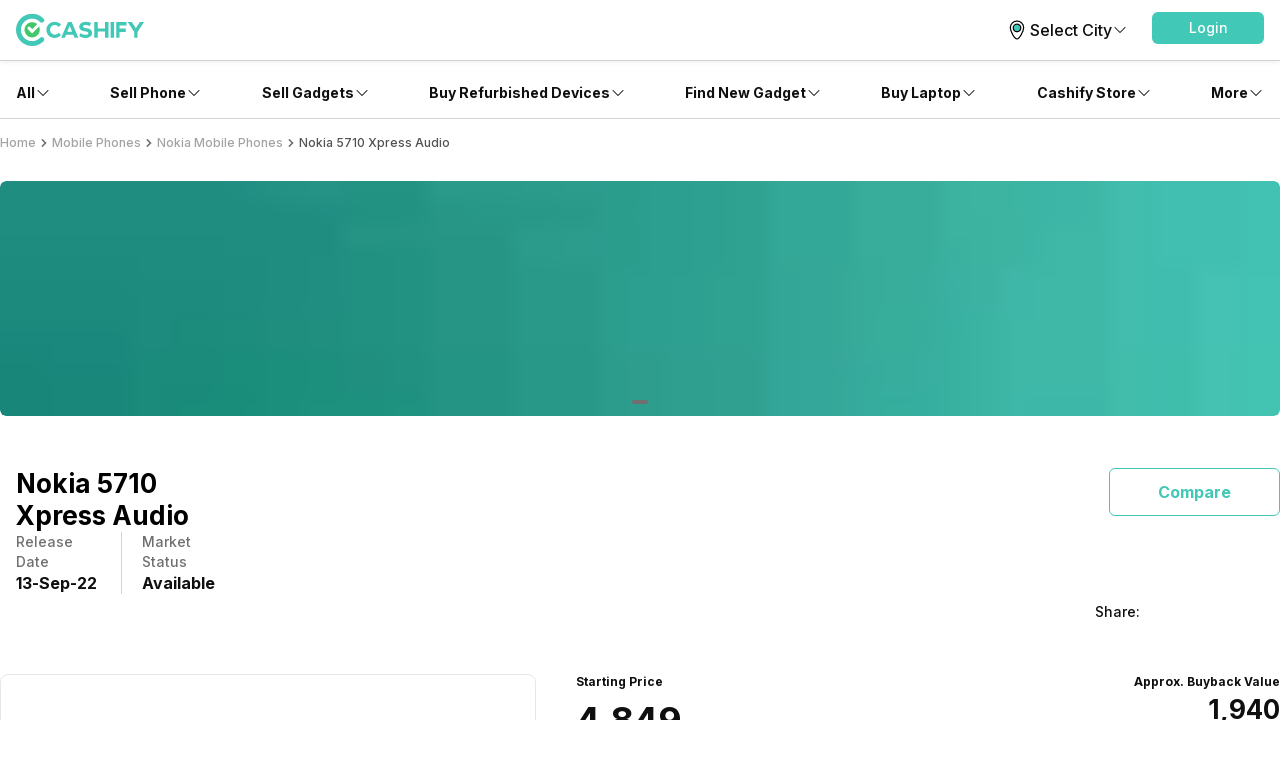

--- FILE ---
content_type: text/html; charset=utf-8
request_url: https://www.cashify.in/nokia-5710-xpress-audio-price-in-india
body_size: 71517
content:
<!DOCTYPE html><html lang="en" class="__variable_7f04ad"><head><meta charSet="utf-8"/><meta name="viewport" content="width=device-width, initial-scale=1, minimum-scale=1, maximum-scale=1, user-scalable=no"/><link rel="preload" href="/gpro_/_next/static/media/e4af272ccee01ff0-s.p.woff2" as="font" crossorigin="" type="font/woff2"/><link rel="preload" as="image" href="https://s3ng.cashify.in/builder/28632f348ad944fa87b020404e6c2776.jpg?w=60&amp;blur=30" fetchPriority="auto"/><link rel="stylesheet" href="/gpro_/_next/static/css/10c11246bc9aba33.css" data-precedence="next"/><link rel="stylesheet" href="/gpro_/_next/static/css/e84d6b229c0aedce.css" data-precedence="next"/><link rel="stylesheet" href="/gpro_/_next/static/css/c448eb7c1c3e9edd.css" data-precedence="next"/><link rel="stylesheet" href="/gpro_/_next/static/css/0d59fd265180e0d6.css" data-precedence="next"/><link rel="preload" as="script" fetchPriority="low" href="/gpro_/_next/static/chunks/webpack-363f785b1b85b5f6.js"/><script src="/gpro_/_next/static/chunks/4bd1b696-12330ad49b95aced.js" async=""></script><script src="/gpro_/_next/static/chunks/3095-ca922b1233e47f9a.js" async=""></script><script src="/gpro_/_next/static/chunks/main-app-3fc5eb243e7f0a1a.js" async=""></script><script src="/gpro_/_next/static/chunks/5448-1fc9aaf8361bd6bc.js" async=""></script><script src="/gpro_/_next/static/chunks/5103-d8f095aa9c97fd57.js" async=""></script><script src="/gpro_/_next/static/chunks/2195-8699755ceeda2b32.js" async=""></script><script src="/gpro_/_next/static/chunks/app/layout-55bd276f1fbf094a.js" async=""></script><script src="/gpro_/_next/static/chunks/982-1739ba48ac207d58.js" async=""></script><script src="/gpro_/_next/static/chunks/8976-b766669423f86b5f.js" async=""></script><script src="/gpro_/_next/static/chunks/app/error-fc6c94f6b4c678fe.js" async=""></script><script src="/gpro_/_next/static/chunks/app/not-found-c70117223b320c45.js" async=""></script><script src="/gpro_/_next/static/chunks/app/gpro/layout-236c511450c70bac.js" async=""></script><script src="/gpro_/_next/static/chunks/app/global-error-5b97ee336cd7f4eb.js" async=""></script><script src="/gpro_/_next/static/chunks/870-c5ad7ada42499d0c.js" async=""></script><script src="/gpro_/_next/static/chunks/2068-98d01cb64cb00fdd.js" async=""></script><script src="/gpro_/_next/static/chunks/584-c01f1b24617430a7.js" async=""></script><script src="/gpro_/_next/static/chunks/7066-7e2f3828bc189024.js" async=""></script><script src="/gpro_/_next/static/chunks/3981-02744cb4e150dc27.js" async=""></script><script src="/gpro_/_next/static/chunks/app/gpro/product/details/%5Bslug%5D/page-fa095b7d5e49c98d.js" async=""></script><link rel="preload" href="https://cdnjs.cloudflare.com/polyfill/v3/polyfill.min.js?version=4.8.0&amp;features=es2017,es2018,es2019,es2020,es2021,es2022,es6" as="script"/><meta name="next-size-adjust" content=""/><meta name="theme-color" content="#42c8b7"/><title>Nokia 5710 Xpress Audio - Price in India, Specifications &amp; Features | Mobile Phones</title><meta name="description" content="Read about Nokia 5710 Xpress Audio key features, price in India, full specifications, expert reviews and get the best exchange price exclusively on Cashify."/><meta name="keywords" content="Nokia 5710 Xpress Audio"/><meta name="robots" content="index, follow, notranslate"/><meta name="googlebot" content="max-image-preview:large"/><meta name="name" content="@reglobe/lego-gpro"/><meta name="version" content="1.1.5"/><meta name="app_env" content="prod"/><link rel="canonical" href="https://www.cashify.in/nokia-5710-xpress-audio-price-in-india"/><meta name="apple-itunes-app" content="app-id=1133551195"/><meta name="mobile-web-app-capable" content="yes"/><meta name="apple-mobile-web-app-title" content="Nokia 5710 Xpress Audio - Price in India, Specifications &amp; Features | Mobile Phones"/><meta name="apple-mobile-web-app-status-bar-style" content="black-translucent"/><meta property="og:title" content="Nokia 5710 Xpress Audio - Price in India, Specifications &amp; Features | Mobile Phones"/><meta property="og:description" content="Read about Nokia 5710 Xpress Audio key features, price in India, full specifications, expert reviews and get the best exchange price exclusively on Cashify."/><meta property="og:url" content="https://www.cashify.in/nokia-5710-xpress-audio-price-in-india"/><meta property="og:site_name" content="Cashify"/><meta property="og:image" content="https://s3bo.cashify.in/gpro/uploads/2022/07/12203142/nokia-5710-xpress-audio-front.jpg?p=gp1&amp;s=gp"/><meta property="og:type" content="website"/><meta name="twitter:card" content="summary_large_image"/><meta name="twitter:site" content="@Cashify_"/><meta name="twitter:title" content="Nokia 5710 Xpress Audio - Price in India, Specifications &amp; Features | Mobile Phones"/><meta name="twitter:description" content="Read about Nokia 5710 Xpress Audio key features, price in India, full specifications, expert reviews and get the best exchange price exclusively on Cashify."/><meta name="twitter:image" content="https://s3bo.cashify.in/gpro/uploads/2022/07/12203142/nokia-5710-xpress-audio-front.jpg?p=gp1&amp;s=gp"/><link rel="icon" href="/favicon.ico" type="image/x-icon" sizes="48x48"/><script>document.querySelectorAll('body link[rel="icon"], body link[rel="apple-touch-icon"]').forEach(el => document.head.appendChild(el))</script><meta name="sentry-trace" content="3b1dd5e60c92cc5ed3fbfdc88d41c8a4-b1e756006a02946a-1"/><meta name="baggage" content="sentry-environment=prod,sentry-release=10e63d4e0a93f6562c424bb71bcf927e8969bb9f,sentry-public_key=9a3d8d4c6dee2ef6f2fa005a63de39c8,sentry-trace_id=3b1dd5e60c92cc5ed3fbfdc88d41c8a4,sentry-transaction=GET%20%2Fgpro%2Fproduct%2Fdetails%2F%5Bslug%5D,sentry-sampled=true,sentry-sample_rand=0.008198662026790204,sentry-sample_rate=0.01"/><script src="/gpro_/_next/static/chunks/polyfills-42372ed130431b0a.js" noModule=""></script></head><body id="__csh"><div class="fixed native:absolute overflow-y-auto scrollbar-hide z-50 top-0 max-h-screen-90 flex-col left-0 right-0 sm:left-auto items-center flex" id="lego-snackbar" style="pointer-events:none"><div class="relative min-w-full sm:min-w-48 max-w-full flex-col-reverse flex flex-col"></div></div><div class="gpro-theme"><section class=" flex flex-col" itemScope="" itemType="http://schema.org/Product"><div class="flex-row flex-wrap bg-primary-bg w-full h-dvh flex"><div class="min-w-0 flex flex-row flex-wrap sm:flex md:flex-wrap content-start basis-full md:basis-full"><div class="min-w-0 flex sm:flex basis-full md:basis-full z-30"><header class="w-full bg-primary-bg fixed inset-x-0 top-0 flex flex-col w-full bg-primary-bg justify-center items-center z-10 shadow-sm"><div class="max-w-screen-xl w-full px-4 flex h-16 sm:h-auto flex-row"><div class="items-center justify-center w-full sm:py-3 gap-4 relative flex flex-row"><div class="flex-1 items-center my-0 flex flex-row"><div class="flex cursor-pointer flex-col"><a href="/"><div class="w-24 h-6 sm:w-40 sm:h-9 flex flex-col"><svg viewBox="0 0 130 33" fill="none" xmlns="http://www.w3.org/2000/svg" class="h-6 sm:h-10 w-20 sm:w-32"><g clip-path="url(#cashify-logo_svg__clip0_3017_1986)"><path d="M45.6928 10.8814L43.579 13.454C43.0673 12.8374 42.4342 12.3326 41.7191 11.971C41.0024 11.6107 40.2182 11.4041 39.4169 11.3648C38.1291 11.4018 36.9064 11.9394 36.0086 12.8634C35.1108 13.7874 34.6086 15.025 34.6086 16.3134C34.6086 17.6017 35.1108 18.8393 36.0086 19.7633C36.9064 20.6873 38.1291 21.225 39.4169 21.262C40.9939 21.1881 42.483 20.514 43.579 19.3776L45.7092 21.6963C44.0132 23.462 41.692 24.4916 39.2448 24.5638C37.6367 24.6137 36.05 24.1858 34.685 23.3342C33.32 22.4825 32.2382 21.2454 31.5761 19.7791C31.1356 18.8042 30.8933 17.7515 30.8633 16.6821V16.3544C30.8668 15.2825 31.0812 14.2219 31.4942 13.2328C31.9046 12.2435 32.5092 11.3464 33.2721 10.5946C34.0342 9.8407 34.9358 9.24239 35.9266 8.83308C36.9163 8.42478 37.9776 8.21864 39.0482 8.2268C39.1629 8.2268 39.2776 8.2268 39.3923 8.23499C41.759 8.25294 44.0231 9.20391 45.6928 10.8814Z" fill="#42C8B7"></path><path d="M50.8466 21.3045L49.5931 24.4179H45.8652L52.813 8.35938H56.5408L63.3657 24.4179H59.5068L58.2532 21.3045H50.8466ZM54.5663 12.1446L52.0346 18.3877H57.0816L54.5663 12.1446Z" fill="#42C8B7"></path><path d="M76.1801 9.34938L75.115 12.4873C73.5155 11.7139 71.754 11.3346 69.9779 11.3813C68.7736 11.5124 68.0034 12.0285 68.0935 12.897C68.4049 15.8383 76.7127 13.2903 77.3026 19.0418C77.6385 22.1716 75.1068 24.1461 71.5838 24.523C69.0174 24.785 66.4392 24.1542 64.2837 22.7369L65.4062 19.6399C67.1148 20.8843 69.1931 21.5165 71.3052 21.4342C72.78 21.2785 73.6075 20.6313 73.5092 19.6481C73.1896 16.6412 64.8982 19.304 64.2919 13.6344C63.9806 10.7422 66.2665 8.64477 69.9534 8.25151C72.0908 8.02859 74.2479 8.40892 76.1801 9.34938Z" fill="#42C8B7"></path><path d="M90.3539 24.4179V18.0928H83.1112V24.4179H79.498V8.35938H83.1112V15.0531H90.3539V8.35938H93.9671V24.4179H90.3539Z" fill="#42C8B7"></path><path d="M99.6199 8.375H96.1133V24.4007H99.6199V8.375Z" fill="#42C8B7"></path><path d="M101.727 24.3921H105.233V18.4521H111.485V14.9291H105.233V11.9058H112.337V8.38281H101.727V24.3921Z" fill="#42C8B7"></path><path d="M125.806 8.375L121.75 14.6263L117.637 8.375H113.418L120.005 18.346V24.4007H123.512V18.3378L130.001 8.375H125.806Z" fill="#42C8B7"></path><path d="M16.3534 32.7745C7.34102 32.7745 0 25.4253 0 16.3883C0 7.3513 7.33283 0.00208389 16.3534 0.00208389C18.5137 -0.00662432 20.6537 0.419695 22.6457 1.25563C24.6388 2.09076 26.4462 3.31332 27.9631 4.8524C28.1927 5.08153 28.3739 5.35461 28.4956 5.65533C28.6185 5.95433 28.6825 6.27426 28.6841 6.59753C28.6839 6.92218 28.6194 7.24357 28.4942 7.54312C28.3691 7.84266 28.1857 8.11442 27.9549 8.34267C27.7258 8.57235 27.4527 8.75347 27.152 8.87522C26.8529 8.99811 26.533 9.0621 26.2097 9.06366C25.8851 9.0635 25.5637 8.99898 25.2642 8.87381C24.9646 8.74865 24.6929 8.56534 24.4646 8.33447C23.4063 7.26072 22.1447 6.40849 20.7535 5.82753C19.3623 5.24657 17.8693 4.9485 16.3616 4.95072C10.0693 4.95072 4.94864 10.0796 4.94864 16.3883C4.94864 22.697 10.0693 27.8259 16.3616 27.8259C17.8693 27.8281 19.3623 27.53 20.7535 26.9491C22.1447 26.3681 23.4063 25.5159 24.4646 24.4421C24.693 24.2112 24.9647 24.0275 25.2641 23.9018C25.5636 23.776 25.8849 23.7106 26.2097 23.7093C26.5345 23.708 26.8564 23.7708 27.1569 23.8942C27.4573 24.0175 27.7305 24.1989 27.9607 24.4281C28.1909 24.6572 28.3736 24.9295 28.4984 25.2294C28.6231 25.5293 28.6874 25.8508 28.6877 26.1756C28.6879 26.5004 28.624 26.8221 28.4997 27.1221C28.3753 27.4222 28.193 27.6948 27.9631 27.9242C26.4482 29.4648 24.641 30.6874 22.6474 31.5203C20.6538 32.3531 18.514 32.7796 16.3534 32.7745Z" fill="#42C8B7"></path><path fill-rule="evenodd" clip-rule="evenodd" d="M21.3678 15.1596L19.8603 16.6753L17.2877 19.2561C16.6486 19.8952 16.239 19.9525 15.5999 19.3053C15.264 18.9694 14.9281 18.6253 14.5922 18.2893C13.7646 17.4618 12.9126 16.6016 12.0769 15.7659C11.7795 15.4644 11.6119 15.0586 11.6099 14.6352C11.6101 14.4266 11.6515 14.2201 11.7316 14.0275C11.8118 13.8349 11.9291 13.66 12.0769 13.5128C12.355 13.2352 12.7251 13.0691 13.1174 13.0457H13.2157C13.4187 13.0454 13.6196 13.0872 13.8056 13.1686C13.9926 13.2505 14.1622 13.3673 14.3054 13.5128C14.6495 13.8487 14.9936 14.1928 15.3295 14.5369L16.4192 15.6348L20.8845 11.1449L21.0647 10.9483C21.1958 10.8172 21.3351 10.6861 21.4662 10.5469L21.4989 10.5141C20.0638 9.25218 18.2123 8.56621 16.3014 8.58841C14.3905 8.61062 12.5555 9.33942 11.1501 10.6343C9.74463 11.9292 8.8683 13.6986 8.69 15.6013C8.51171 17.504 9.04407 19.4053 10.1845 20.9388C11.3249 22.4722 12.9926 23.5293 14.8661 23.9061C16.7396 24.2829 18.6862 23.9529 20.3308 22.9795C21.9754 22.0062 23.2015 20.4586 23.7727 18.6349C24.3439 16.8112 24.2198 14.8407 23.4243 13.1031C22.7361 13.7995 22.0479 14.4795 21.3678 15.1596Z" fill="#42C86B"></path></g><defs><clipPath id="cashify-logo_svg__clip0_3017_1986"><rect width="130" height="32.7727" fill="white"></rect></clipPath></defs></svg></div></a></div></div><div class="flex items-center justify-end flex-col"><div class="flex flex-row justify-between"><div class="flex flex-row items-center justify-center cursor-pointer text-primary-text "><svg id="Group_34611" data-name="Group 34611" xmlns="http://www.w3.org/2000/svg" width="26" height="26" viewBox="0 0 26 26"><defs><style></style></defs><g id="kolkata" transform="translate(6.335 4.027)"><path id="Path_2118" data-name="Path 2118" class="fill-none stroke-black" stroke-width="1.2px" stroke-linecap="round" stroke-linejoin="round" d="M28.924,16.449C28.9,20.129,24.645,27.9,22.259,27.824c-2.55-.017-6.69-7.694-6.665-11.375a6.666,6.666,0,0,1,13.329,0Z" transform="translate(-15.595 -9.914)"></path><circle id="Ellipse_2919" data-name="Ellipse 2919" cx="3.792" cy="3.792" class="fill-primary stroke-black" stroke-width="1.2px" r="3.792" transform="translate(2.873 3.121)"></circle></g><g id="Boundry"><rect id="Rectangle_621" data-name="Rectangle 621" width="26" class="fill-none" height="26"></rect></g></svg><div class="inherit body1">Select City</div><div class="w-4 h-4 flex flex-col"><svg xmlns="http://www.w3.org/2000/svg" viewBox="0 0 24 24" fill="currentColor" class="text-primary-text"><path fill-rule="evenodd" d="M12.53 16.28a.75.75 0 0 1-1.06 0l-7.5-7.5a.75.75 0 0 1 1.06-1.06L12 14.69l6.97-6.97a.75.75 0 1 1 1.06 1.06l-7.5 7.5Z" clip-rule="evenodd"></path></svg></div></div><div class="hidden sm:block flex flex-col" id="login-view"><span class="body3 flex flex-row text-primary-text items-center justify-center ps-5 ml-1 cursor-pointer"><div class="flex-col w-28 h-9 flex" id="lego-ripple"><div class="relative overflow-hidden flex flex-col"><button type="button" role="button" class="flex flex-row justify-center items-center rounded-md bg-cta"><span class="inherit text-cta-text-contrast text-md font-medium py-1.5 px-4">Login</span></button></div></div></span></div></div></div></div></div><span class="border-surface-border border-b border-t-0 border-solid w-full my-1 my-0 sm:my-0 flex flex-col"></span></header><div class="w-full h-16 flex flex-col"></div></div><div class="min-w-0 flex sm:flex basis-full md:basis-full z-20"><div class="hidden sm:flex flex-col items-center bg-primary-bg shadow-bottom1 w-full flex"><div class="flex flex-row w-full max-w-screen-xl justify-between px-4" id="navigation_nodes"><div class="relative flex flex-row items-center cursor-pointer group/navigation"><span><span class="flex flex-col items-center justify-center w-full h-full no-underline"><div class="h-full flex flex-row items-center justify-center py-4 w-fit border-t-4 border-solid border-transparent text-primary-text transition-font duration-300 ease-in-out transition-border duration-800 hover:text-primary hover:border-primary-border hover:font-medium"><div class="inherit subtitle1 text-inherit">All</div><svg xmlns="http://www.w3.org/2000/svg" viewBox="0 0 24 24" fill="currentColor" class="w-4 h-4 group-hover/navigation:rotate-180 group-hover/navigation:text-inherit transition-all duration-300"><path fill-rule="evenodd" d="M12.53 16.28a.75.75 0 0 1-1.06 0l-7.5-7.5a.75.75 0 0 1 1.06-1.06L12 14.69l6.97-6.97a.75.75 0 1 1 1.06 1.06l-7.5 7.5Z" clip-rule="evenodd"></path></svg></div></span></span><div class="hidden sm:hidden absolute top-9 pt-4 my-0 mx-auto z-10 group-hover/navigation:sm:block  flex flex-col"><div class="relative pt-2 flex flex-col"><section class=" flex flex-col"><div class="flex flex-col bg-primary-bg shadow-md w-64 rounded-md pb-2.5"><span class="group/link flex flex-row items-center px-2.5 py-1 rounded no-underline relative"><span class="w-full flex flex-col"><span class="group-hover/link:font-medium group-hover/link:bg-surface-light group-hover/link:text-link-text subtitle1 text-inherit flex flex-row items-center justify-between w-full rounded-md py-3 px-2.5">Sell</span></span></span><span class="group/link flex flex-row items-center px-2.5 py-1 rounded no-underline relative"><a href="/sell-old-mobile-phone" target="_self" rel="" class="w-full"><span class="group-hover/link:font-medium group-hover/link:bg-surface-light group-hover/link:text-link-text subtitle3 text-inherit flex flex-row items-center justify-between w-full rounded-md py-2.5 px-4">Phone<svg xmlns="http://www.w3.org/2000/svg" viewBox="0 0 24 24" fill="currentColor" class="h-4 w-4"><path fill-rule="evenodd" d="M16.28 11.47a.75.75 0 0 1 0 1.06l-7.5 7.5a.75.75 0 0 1-1.06-1.06L14.69 12 7.72 5.03a.75.75 0 0 1 1.06-1.06l7.5 7.5Z" clip-rule="evenodd"></path></svg></span></a><div class="hidden absolute left-64 top-0 group-hover/link:block flex flex-col"><div class="flex flex-col bg-primary-bg shadow-md rounded-md w-64 min-w-fit pb-1"><div class="inherit caption text-surface-text mb-0.5 mt-3 ml-4">More in <!-- -->Sell</div><div class="inherit subtitle1 text-primary-text mt-3 ml-4">Top Brands</div><div class="mt-3 flex flex-col"><div class="px-2.5 text-link-text flex flex-col"><span><a href="/sell-old-mobile-phone/sell-apple" target="_self" rel="" class="rounded flex no-underline w-full"><div class="inherit subtitle3 w-full text-primary-text hover:bg-surface-light hover:font-medium hover:text-link-text py-2.5 px-4">Apple</div></a></span></div><div class="px-2.5 text-link-text flex flex-col"><span><a href="/sell-old-mobile-phone/sell-xiaomi" target="_self" rel="" class="rounded flex no-underline w-full"><div class="inherit subtitle3 w-full text-primary-text hover:bg-surface-light hover:font-medium hover:text-link-text py-2.5 px-4">Xiaomi</div></a></span></div><div class="px-2.5 text-link-text flex flex-col"><span><a href="/sell-old-mobile-phone/sell-samsung" target="_self" rel="" class="rounded flex no-underline w-full"><div class="inherit subtitle3 w-full text-primary-text hover:bg-surface-light hover:font-medium hover:text-link-text py-2.5 px-4">Samsung</div></a></span></div><div class="px-2.5 text-link-text flex flex-col"><span><a href="/sell-old-mobile-phone/sell-oneplus" target="_self" rel="" class="rounded flex no-underline w-full"><div class="inherit subtitle3 w-full text-primary-text hover:bg-surface-light hover:font-medium hover:text-link-text py-2.5 px-4">Oneplus</div></a></span></div><div class="px-2.5 text-link-text flex flex-col"><span><a href="/sell-old-mobile-phone/sell-nokia" target="_self" rel="" class="rounded flex no-underline w-full"><div class="inherit subtitle3 w-full text-primary-text hover:bg-surface-light hover:font-medium hover:text-link-text py-2.5 px-4">Nokia</div></a></span></div><div class="px-2.5 text-link-text flex flex-col"><span><a href="/sell-old-mobile-phone/sell-poco" target="_self" rel="" class="rounded flex no-underline w-full"><div class="inherit subtitle3 w-full text-primary-text hover:bg-surface-light hover:font-medium hover:text-link-text py-2.5 px-4">Poco</div></a></span></div><div class="px-2.5 text-link-text flex flex-col"><span><a href="/sell-old-mobile-phone?brand=1" target="_self" rel="" class="rounded flex no-underline w-full"><div class="inherit subtitle3 w-full text-primary-text hover:bg-surface-light hover:font-medium hover:text-link-text py-2.5 px-4">More Phone Brands</div></a></span></div></div><div class="inherit subtitle1 text-primary-text mt-3 ml-4">Top Selling Phones</div><div class="mt-3 flex flex-col"><div class="px-2.5 text-link-text flex flex-col"><span><a href="/sell-old-mobile-phone/used-apple-iphone-12" target="_self" rel="" class="rounded flex no-underline w-full"><div class="inherit subtitle3 w-full text-primary-text hover:bg-surface-light hover:font-medium hover:text-link-text py-2.5 px-4">Apple iPhone 12</div></a></span></div><div class="px-2.5 text-link-text flex flex-col"><span><a href="/sell-old-mobile-phone/used-apple-iphone-11" target="_self" rel="" class="rounded flex no-underline w-full"><div class="inherit subtitle3 w-full text-primary-text hover:bg-surface-light hover:font-medium hover:text-link-text py-2.5 px-4">Apple iPhone 11</div></a></span></div><div class="px-2.5 text-link-text flex flex-col"><span><a href="/sell-old-mobile-phone/used-samsung-galaxy-note-20-8-gb-256-gb" target="_self" rel="" class="rounded flex no-underline w-full"><div class="inherit subtitle3 w-full text-primary-text hover:bg-surface-light hover:font-medium hover:text-link-text py-2.5 px-4">Samsung Galaxy Note 20</div></a></span></div><div class="px-2.5 text-link-text flex flex-col"><span><a href="/sell-old-mobile-phone/used-oneplus-9-pro-5g" target="_self" rel="" class="rounded flex no-underline w-full"><div class="inherit subtitle3 w-full text-primary-text hover:bg-surface-light hover:font-medium hover:text-link-text py-2.5 px-4">One Plus 9 Pro</div></a></span></div><div class="px-2.5 text-link-text flex flex-col"><span><a href="/sell-old-mobile-phone/used-redmi-note-4" target="_self" rel="" class="rounded flex no-underline w-full"><div class="inherit subtitle3 w-full text-primary-text hover:bg-surface-light hover:font-medium hover:text-link-text py-2.5 px-4">Xiaomi Redmi Note 4</div></a></span></div><div class="px-2.5 text-link-text flex flex-col"><span><a href="/sell-old-mobile-phone/used-iphone-6" target="_self" rel="" class="rounded flex no-underline w-full"><div class="inherit subtitle3 w-full text-primary-text hover:bg-surface-light hover:font-medium hover:text-link-text py-2.5 px-4">Apple iPhone 6</div></a></span></div></div></div></div></span><span class="group/link flex flex-row items-center px-2.5 py-1 rounded no-underline relative"><a href="/sell-old-laptop" target="_self" rel="" class="w-full"><span class="group-hover/link:font-medium group-hover/link:bg-surface-light group-hover/link:text-link-text subtitle3 text-inherit flex flex-row items-center justify-between w-full rounded-md py-2.5 px-4">Laptop<svg xmlns="http://www.w3.org/2000/svg" viewBox="0 0 24 24" fill="currentColor" class="h-4 w-4"><path fill-rule="evenodd" d="M16.28 11.47a.75.75 0 0 1 0 1.06l-7.5 7.5a.75.75 0 0 1-1.06-1.06L14.69 12 7.72 5.03a.75.75 0 0 1 1.06-1.06l7.5 7.5Z" clip-rule="evenodd"></path></svg></span></a><div class="hidden absolute left-64 top-0 group-hover/link:block flex flex-col"><div class="flex flex-col bg-primary-bg shadow-md rounded-md w-64 min-w-fit pb-1"><div class="inherit caption text-surface-text mb-0.5 mt-3 ml-4">More in <!-- -->Sell</div><div class="inherit subtitle1 text-primary-text mt-3 ml-4">Top Brands</div><div class="mt-3 flex flex-col"><div class="px-2.5 text-link-text flex flex-col"><span><a href="/sell-old-laptop/sell-apple" target="_self" rel="" class="rounded flex no-underline w-full"><div class="inherit subtitle3 w-full text-primary-text hover:bg-surface-light hover:font-medium hover:text-link-text py-2.5 px-4">Apple</div></a></span></div><div class="px-2.5 text-link-text flex flex-col"><span><a href="/sell-old-laptop/sell-hp-compaq" target="_self" rel="" class="rounded flex no-underline w-full"><div class="inherit subtitle3 w-full text-primary-text hover:bg-surface-light hover:font-medium hover:text-link-text py-2.5 px-4">HP</div></a></span></div><div class="px-2.5 text-link-text flex flex-col"><span><a href="/sell-old-laptop/sell-samsung" target="_self" rel="" class="rounded flex no-underline w-full"><div class="inherit subtitle3 w-full text-primary-text hover:bg-surface-light hover:font-medium hover:text-link-text py-2.5 px-4">Samsung</div></a></span></div><div class="px-2.5 text-link-text flex flex-col"><span><a href="/sell-old-laptop/sell-lenovo" target="_self" rel="" class="rounded flex no-underline w-full"><div class="inherit subtitle3 w-full text-primary-text hover:bg-surface-light hover:font-medium hover:text-link-text py-2.5 px-4">Lenovo</div></a></span></div><div class="px-2.5 text-link-text flex flex-col"><span><a href="/sell-old-laptop/sell-dell" target="_self" rel="" class="rounded flex no-underline w-full"><div class="inherit subtitle3 w-full text-primary-text hover:bg-surface-light hover:font-medium hover:text-link-text py-2.5 px-4">Dell</div></a></span></div><div class="px-2.5 text-link-text flex flex-col"><span><a href="/sell-old-laptop/sell-honor" target="_self" rel="" class="rounded flex no-underline w-full"><div class="inherit subtitle3 w-full text-primary-text hover:bg-surface-light hover:font-medium hover:text-link-text py-2.5 px-4">Honor</div></a></span></div><div class="px-2.5 text-link-text flex flex-col"><a href="/sell-old-laptop?brand=1" target="_self" rel="" class="rounded flex no-underline w-full"><div class="inherit subtitle3 w-full text-primary-text hover:bg-surface-light hover:font-medium hover:text-link-text py-2.5 px-4">More Laptop Brands</div></a></div></div><div class="inherit subtitle1 text-primary-text mt-3 ml-4">Top Selling Models</div><div class="mt-3 flex flex-col"><div class="px-2.5 text-link-text flex flex-col"><a href="/sell-old-laptop/used-pavilion-series" target="_self" rel="" class="rounded flex no-underline w-full"><div class="inherit subtitle3 w-full text-primary-text hover:bg-surface-light hover:font-medium hover:text-link-text py-2.5 px-4">Pavilion Series</div></a></div><div class="px-2.5 text-link-text flex flex-col"><a href="/sell-old-laptop/used-vostro-series" target="_self" rel="" class="rounded flex no-underline w-full"><div class="inherit subtitle3 w-full text-primary-text hover:bg-surface-light hover:font-medium hover:text-link-text py-2.5 px-4">Vostro Series</div></a></div><div class="px-2.5 text-link-text flex flex-col"><a href="/sell-old-laptop/used-inspiron-series" target="_self" rel="" class="rounded flex no-underline w-full"><div class="inherit subtitle3 w-full text-primary-text hover:bg-surface-light hover:font-medium hover:text-link-text py-2.5 px-4">Inspiron Series</div></a></div></div></div></div></span><span class="group/link flex flex-row items-center px-2.5 py-1 rounded no-underline relative"><a href="/sell-old-smart-watch" target="_self" rel="" class="w-full"><span class="group-hover/link:font-medium group-hover/link:bg-surface-light group-hover/link:text-link-text subtitle3 text-inherit flex flex-row items-center justify-between w-full rounded-md py-2.5 px-4">Smartwatch<svg xmlns="http://www.w3.org/2000/svg" viewBox="0 0 24 24" fill="currentColor" class="h-4 w-4"><path fill-rule="evenodd" d="M16.28 11.47a.75.75 0 0 1 0 1.06l-7.5 7.5a.75.75 0 0 1-1.06-1.06L14.69 12 7.72 5.03a.75.75 0 0 1 1.06-1.06l7.5 7.5Z" clip-rule="evenodd"></path></svg></span></a><div class="hidden absolute left-64 top-0 group-hover/link:block flex flex-col"><div class="flex flex-col bg-primary-bg shadow-md rounded-md w-64 min-w-fit pb-1"><div class="inherit caption text-surface-text mb-0.5 mt-3 ml-4">More in <!-- -->Sell</div><div class="inherit subtitle1 text-primary-text mt-3 ml-4">Top Brands</div><div class="mt-3 flex flex-col"><div class="px-2.5 text-link-text flex flex-col"><span><a href="/sell-old-smart-watch/sell-apple" target="_self" rel="" class="rounded flex no-underline w-full"><div class="inherit subtitle3 w-full text-primary-text hover:bg-surface-light hover:font-medium hover:text-link-text py-2.5 px-4">Apple</div></a></span></div><div class="px-2.5 text-link-text flex flex-col"><span><a href="/sell-old-smart-watch/sell-xiaomi" target="_self" rel="" class="rounded flex no-underline w-full"><div class="inherit subtitle3 w-full text-primary-text hover:bg-surface-light hover:font-medium hover:text-link-text py-2.5 px-4">Xiaomi</div></a></span></div><div class="px-2.5 text-link-text flex flex-col"><span><a href="/sell-old-smart-watch/sell-samsung" target="_self" rel="" class="rounded flex no-underline w-full"><div class="inherit subtitle3 w-full text-primary-text hover:bg-surface-light hover:font-medium hover:text-link-text py-2.5 px-4">Samsung</div></a></span></div><div class="px-2.5 text-link-text flex flex-col"><span><a href="/sell-old-smart-watch/sell-oneplus" target="_self" rel="" class="rounded flex no-underline w-full"><div class="inherit subtitle3 w-full text-primary-text hover:bg-surface-light hover:font-medium hover:text-link-text py-2.5 px-4">OnePlus</div></a></span></div><div class="px-2.5 text-link-text flex flex-col"><a href="/sell-old-smart-watch" target="_self" rel="" class="rounded flex no-underline w-full"><div class="inherit subtitle3 w-full text-primary-text hover:bg-surface-light hover:font-medium hover:text-link-text py-2.5 px-4">More Smartwatch Brands</div></a></div></div></div></div></span><span class="group/link flex flex-row items-center px-2.5 py-1 rounded no-underline relative"><a href="/sell-old-tablet" target="_self" rel="" class="w-full"><span class="group-hover/link:font-medium group-hover/link:bg-surface-light group-hover/link:text-link-text subtitle3 text-inherit flex flex-row items-center justify-between w-full rounded-md py-2.5 px-4">Tablet<svg xmlns="http://www.w3.org/2000/svg" viewBox="0 0 24 24" fill="currentColor" class="h-4 w-4"><path fill-rule="evenodd" d="M16.28 11.47a.75.75 0 0 1 0 1.06l-7.5 7.5a.75.75 0 0 1-1.06-1.06L14.69 12 7.72 5.03a.75.75 0 0 1 1.06-1.06l7.5 7.5Z" clip-rule="evenodd"></path></svg></span></a><div class="hidden absolute left-64 top-0 group-hover/link:block flex flex-col"><div class="flex flex-col bg-primary-bg shadow-md rounded-md w-64 min-w-fit pb-1"><div class="inherit caption text-surface-text mb-0.5 mt-3 ml-4">More in <!-- -->Sell</div><div class="inherit subtitle1 text-primary-text mt-3 ml-4">Top Brands</div><div class="mt-3 flex flex-col"><div class="px-2.5 text-link-text flex flex-col"><span><a href="/sell-old-tablet/sell-apple" target="_self" rel="" class="rounded flex no-underline w-full"><div class="inherit subtitle3 w-full text-primary-text hover:bg-surface-light hover:font-medium hover:text-link-text py-2.5 px-4">Apple</div></a></span></div><div class="px-2.5 text-link-text flex flex-col"><span><a href="/sell-old-tablet/sell-lenovo" target="_self" rel="" class="rounded flex no-underline w-full"><div class="inherit subtitle3 w-full text-primary-text hover:bg-surface-light hover:font-medium hover:text-link-text py-2.5 px-4">Lenovo</div></a></span></div><div class="px-2.5 text-link-text flex flex-col"><span><a href="/sell-old-tablet/sell-samsung" target="_self" rel="" class="rounded flex no-underline w-full"><div class="inherit subtitle3 w-full text-primary-text hover:bg-surface-light hover:font-medium hover:text-link-text py-2.5 px-4">Samsung</div></a></span></div><div class="px-2.5 text-link-text flex flex-col"><span><a href="/sell-old-tablet/sell-honor" target="_self" rel="" class="rounded flex no-underline w-full"><div class="inherit subtitle3 w-full text-primary-text hover:bg-surface-light hover:font-medium hover:text-link-text py-2.5 px-4">Honor</div></a></span></div><div class="px-2.5 text-link-text flex flex-col"><a href="/sell-old-tablet" target="_self" rel="" class="rounded flex no-underline w-full"><div class="inherit subtitle3 w-full text-primary-text hover:bg-surface-light hover:font-medium hover:text-link-text py-2.5 px-4">More Tablet Brands</div></a></div></div></div></div></span><span class="group/link flex flex-row items-center px-2.5 py-1 rounded no-underline relative"><span class="w-full flex flex-col"><span class="group-hover/link:font-medium group-hover/link:bg-surface-light group-hover/link:text-link-text subtitle3 text-inherit flex flex-row items-center justify-between w-full rounded-md py-2.5 px-4">More<svg xmlns="http://www.w3.org/2000/svg" viewBox="0 0 24 24" fill="currentColor" class="h-4 w-4"><path fill-rule="evenodd" d="M16.28 11.47a.75.75 0 0 1 0 1.06l-7.5 7.5a.75.75 0 0 1-1.06-1.06L14.69 12 7.72 5.03a.75.75 0 0 1 1.06-1.06l7.5 7.5Z" clip-rule="evenodd"></path></svg></span></span><div class="hidden absolute left-64 top-0 group-hover/link:block flex flex-col"><div class="flex flex-col bg-primary-bg shadow-md rounded-md w-64 min-w-fit pb-1"><div class="inherit caption text-surface-text mb-0.5 mt-3 ml-4">More in <!-- -->Sell</div><div class="mt-3 flex flex-col"><div class="px-2.5 text-link-text flex flex-col"><span><a href="/sell-old-smart-speaker" target="_self" rel="" class="rounded flex no-underline w-full"><div class="inherit subtitle3 w-full text-primary-text hover:bg-surface-light hover:font-medium hover:text-link-text py-2.5 px-4">Smart Speaker</div></a></span></div><div class="px-2.5 text-link-text flex flex-col"><span><a href="/sell-old-television" target="_self" rel="" class="rounded flex no-underline w-full"><div class="inherit subtitle3 w-full text-primary-text hover:bg-surface-light hover:font-medium hover:text-link-text py-2.5 px-4">TV</div></a></span></div><div class="px-2.5 text-link-text flex flex-col"><span><a href="/sell-old-dslr-camera" target="_self" rel="" class="rounded flex no-underline w-full"><div class="inherit subtitle3 w-full text-primary-text hover:bg-surface-light hover:font-medium hover:text-link-text py-2.5 px-4">DSLR Camera</div></a></span></div><div class="px-2.5 text-link-text flex flex-col"><span><a href="/sell-old-earbuds" target="_self" rel="" class="rounded flex no-underline w-full"><div class="inherit subtitle3 w-full text-primary-text hover:bg-surface-light hover:font-medium hover:text-link-text py-2.5 px-4">Earbuds</div></a></span></div><div class="px-2.5 text-link-text flex flex-col"><span><a href="/sell-old-imac" target="_self" rel="" class="rounded flex no-underline w-full"><div class="inherit subtitle3 w-full text-primary-text hover:bg-surface-light hover:font-medium hover:text-link-text py-2.5 px-4">iMac</div></a></span></div><div class="px-2.5 text-link-text flex flex-col"><span><a href="/sell-old-gaming-consoles" target="_self" rel="" class="rounded flex no-underline w-full"><div class="inherit subtitle3 w-full text-primary-text hover:bg-surface-light hover:font-medium hover:text-link-text py-2.5 px-4">Gaming Consoles</div></a></span></div><div class="px-2.5 text-link-text flex flex-col"><span><a href="/sell-old-air-conditioner" target="_self" rel="" class="rounded flex no-underline w-full"><div class="inherit subtitle3 w-full text-primary-text hover:bg-surface-light hover:font-medium hover:text-link-text py-2.5 px-4">AC</div></a></span></div></div></div></div></span><span class="group/link flex flex-row items-center px-2.5 py-1 rounded no-underline relative"><a href="/repair" target="_self" rel="" class="w-full"><span class="group-hover/link:font-medium group-hover/link:bg-surface-light group-hover/link:text-link-text subtitle1 text-inherit flex flex-row items-center justify-between w-full rounded-md py-3 px-2.5">Repair<svg xmlns="http://www.w3.org/2000/svg" viewBox="0 0 24 24" fill="currentColor" class="h-4 w-4"><path fill-rule="evenodd" d="M16.28 11.47a.75.75 0 0 1 0 1.06l-7.5 7.5a.75.75 0 0 1-1.06-1.06L14.69 12 7.72 5.03a.75.75 0 0 1 1.06-1.06l7.5 7.5Z" clip-rule="evenodd"></path></svg></span></a><div class="hidden absolute left-64 top-0 group-hover/link:block flex flex-col"><div class="flex flex-col bg-primary-bg shadow-md rounded-md w-64 min-w-fit pb-1"><div class="inherit caption text-surface-text mb-0.5 mt-3 ml-4">More in <!-- -->Repair</div><div class="mt-3 flex flex-col"><div class="px-2.5 text-link-text flex flex-col"><a href="/screen-repair" target="_self" rel="" class="rounded flex no-underline w-full"><div class="inherit subtitle3 w-full text-primary-text hover:bg-surface-light hover:font-medium hover:text-link-text py-2.5 px-4">Screen</div></a></div><div class="px-2.5 text-link-text flex flex-col"><a href="/battery-repair" target="_self" rel="" class="rounded flex no-underline w-full"><div class="inherit subtitle3 w-full text-primary-text hover:bg-surface-light hover:font-medium hover:text-link-text py-2.5 px-4">Battery</div></a></div><div class="px-2.5 text-link-text flex flex-col"><a href="/mic-repair" target="_self" rel="" class="rounded flex no-underline w-full"><div class="inherit subtitle3 w-full text-primary-text hover:bg-surface-light hover:font-medium hover:text-link-text py-2.5 px-4">Mic</div></a></div><div class="px-2.5 text-link-text flex flex-col"><a href="/back-panel-repair" target="_self" rel="" class="rounded flex no-underline w-full"><div class="inherit subtitle3 w-full text-primary-text hover:bg-surface-light hover:font-medium hover:text-link-text py-2.5 px-4">Back Panel</div></a></div><div class="px-2.5 text-link-text flex flex-col"><a href="/proximity-sensor-repair" target="_self" rel="" class="rounded flex no-underline w-full"><div class="inherit subtitle3 w-full text-primary-text hover:bg-surface-light hover:font-medium hover:text-link-text py-2.5 px-4">Proximity Sensor</div></a></div><div class="px-2.5 text-link-text flex flex-col"><a href="/charging-jack-repair" target="_self" rel="" class="rounded flex no-underline w-full"><div class="inherit subtitle3 w-full text-primary-text hover:bg-surface-light hover:font-medium hover:text-link-text py-2.5 px-4">Charging Jack</div></a></div><div class="px-2.5 text-link-text flex flex-col"><a href="/aux-jack-repair" target="_self" rel="" class="rounded flex no-underline w-full"><div class="inherit subtitle3 w-full text-primary-text hover:bg-surface-light hover:font-medium hover:text-link-text py-2.5 px-4">Aux Jack</div></a></div><div class="px-2.5 text-link-text flex flex-col"><a href="/repair" target="_self" rel="" class="rounded flex no-underline w-full"><div class="inherit subtitle3 w-full text-primary-text hover:bg-surface-light hover:font-medium hover:text-link-text py-2.5 px-4">More in Repair</div></a></div></div><div class="inherit subtitle1 text-primary-text mt-3 ml-4">Top Repaired Phones</div><div class="mt-3 flex flex-col"><div class="px-2.5 text-link-text flex flex-col"><a href="/charging-jack-repair/xiaomi/redmi-note-4" target="_self" rel="" class="rounded flex no-underline w-full"><div class="inherit subtitle3 w-full text-primary-text hover:bg-surface-light hover:font-medium hover:text-link-text py-2.5 px-4">Xiaomi Redmi Note 4</div></a></div><div class="px-2.5 text-link-text flex flex-col"><a href="/screen-repair/xiaomi/redmi-note-3" target="_self" rel="" class="rounded flex no-underline w-full"><div class="inherit subtitle3 w-full text-primary-text hover:bg-surface-light hover:font-medium hover:text-link-text py-2.5 px-4">Xiaomi Redmi Note 3</div></a></div><div class="px-2.5 text-link-text flex flex-col"><a href="/screen-repair/apple/iphone-6" target="_self" rel="" class="rounded flex no-underline w-full"><div class="inherit subtitle3 w-full text-primary-text hover:bg-surface-light hover:font-medium hover:text-link-text py-2.5 px-4">Apple iPhone 6</div></a></div><div class="px-2.5 text-link-text flex flex-col"><a href="/screen-repair/xiaomi/xiaomi-redmi-note-4-4-gb-64-gb" target="_self" rel="" class="rounded flex no-underline w-full"><div class="inherit subtitle3 w-full text-primary-text hover:bg-surface-light hover:font-medium hover:text-link-text py-2.5 px-4">Redmi Note 4</div></a></div></div></div></div></span><span class="group/link flex flex-row items-center px-2.5 py-1 rounded no-underline relative"><a href="/sell-old-mobile-phone" target="_self" rel="" class="w-full"><span class="group-hover/link:font-medium group-hover/link:bg-surface-light group-hover/link:text-link-text subtitle1 text-inherit flex flex-row items-center justify-between w-full rounded-md py-3 px-2.5">Sell Gadgets<svg xmlns="http://www.w3.org/2000/svg" viewBox="0 0 24 24" fill="currentColor" class="h-4 w-4"><path fill-rule="evenodd" d="M16.28 11.47a.75.75 0 0 1 0 1.06l-7.5 7.5a.75.75 0 0 1-1.06-1.06L14.69 12 7.72 5.03a.75.75 0 0 1 1.06-1.06l7.5 7.5Z" clip-rule="evenodd"></path></svg></span></a><div class="hidden absolute left-64 top-0 group-hover/link:block flex flex-col"><div class="flex flex-col bg-primary-bg shadow-md rounded-md w-64 min-w-fit pb-1"><div class="inherit caption text-surface-text mb-0.5 mt-3 ml-4">More in <!-- -->Sell Gadgets</div><div class="mt-3 flex flex-col"><div class="px-2.5 text-link-text flex flex-col"><span><a href="/sell-old-mobile-phone" target="_self" rel="" class="rounded flex no-underline w-full"><div class="inherit subtitle3 w-full text-primary-text hover:bg-surface-light hover:font-medium hover:text-link-text py-2.5 px-4">Phone</div></a></span></div><div class="px-2.5 text-link-text flex flex-col"><span><a href="/sell-old-laptop" target="_self" rel="" class="rounded flex no-underline w-full"><div class="inherit subtitle3 w-full text-primary-text hover:bg-surface-light hover:font-medium hover:text-link-text py-2.5 px-4">Laptop</div></a></span></div><div class="px-2.5 text-link-text flex flex-col"><span><a href="/sell-old-television" target="_self" rel="" class="rounded flex no-underline w-full"><div class="inherit subtitle3 w-full text-primary-text hover:bg-surface-light hover:font-medium hover:text-link-text py-2.5 px-4">TV</div></a></span></div><div class="px-2.5 text-link-text flex flex-col"><span><a href="/sell-old-smart-speaker" target="_self" rel="" class="rounded flex no-underline w-full"><div class="inherit subtitle3 w-full text-primary-text hover:bg-surface-light hover:font-medium hover:text-link-text py-2.5 px-4">Smart Speaker</div></a></span></div><div class="px-2.5 text-link-text flex flex-col"><span><a href="/sell-old-tablet" target="_self" rel="" class="rounded flex no-underline w-full"><div class="inherit subtitle3 w-full text-primary-text hover:bg-surface-light hover:font-medium hover:text-link-text py-2.5 px-4">Tablet</div></a></span></div><div class="px-2.5 text-link-text flex flex-col"><span><a href="/sell-old-gaming-consoles" target="_self" rel="" class="rounded flex no-underline w-full"><div class="inherit subtitle3 w-full text-primary-text hover:bg-surface-light hover:font-medium hover:text-link-text py-2.5 px-4">Gaming Consoles</div></a></span></div><div class="px-2.5 text-link-text flex flex-col"><span><a href="/sell-old-imac" target="_self" rel="" class="rounded flex no-underline w-full"><div class="inherit subtitle3 w-full text-primary-text hover:bg-surface-light hover:font-medium hover:text-link-text py-2.5 px-4">iMac</div></a></span></div><div class="px-2.5 text-link-text flex flex-col"><span><a href="/sell-old-smart-watch" target="_self" rel="" class="rounded flex no-underline w-full"><div class="inherit subtitle3 w-full text-primary-text hover:bg-surface-light hover:font-medium hover:text-link-text py-2.5 px-4">Smartwatch</div></a></span></div><div class="px-2.5 text-link-text flex flex-col"><span><a href="/sell-old-dslr-camera" target="_self" rel="" class="rounded flex no-underline w-full"><div class="inherit subtitle3 w-full text-primary-text hover:bg-surface-light hover:font-medium hover:text-link-text py-2.5 px-4">DSLR Camera</div></a></span></div><div class="px-2.5 text-link-text flex flex-col"><span><a href="/sell-old-earbuds" target="_self" rel="" class="rounded flex no-underline w-full"><div class="inherit subtitle3 w-full text-primary-text hover:bg-surface-light hover:font-medium hover:text-link-text py-2.5 px-4">Earbuds</div></a></span></div><div class="px-2.5 text-link-text flex flex-col"><span><a href="/sell-old-air-conditioner" target="_self" rel="" class="rounded flex no-underline w-full"><div class="inherit subtitle3 w-full text-primary-text hover:bg-surface-light hover:font-medium hover:text-link-text py-2.5 px-4">AC</div></a></span></div></div></div></div></span><span class="group/link flex flex-row items-center px-2.5 py-1 rounded no-underline relative"><a href="/buy-refurbished-gadgets" target="_self" rel="" class="w-full"><span class="group-hover/link:font-medium group-hover/link:bg-surface-light group-hover/link:text-link-text subtitle1 text-inherit flex flex-row items-center justify-between w-full rounded-md py-3 px-2.5">Buy Gadgets<svg xmlns="http://www.w3.org/2000/svg" viewBox="0 0 24 24" fill="currentColor" class="h-4 w-4"><path fill-rule="evenodd" d="M16.28 11.47a.75.75 0 0 1 0 1.06l-7.5 7.5a.75.75 0 0 1-1.06-1.06L14.69 12 7.72 5.03a.75.75 0 0 1 1.06-1.06l7.5 7.5Z" clip-rule="evenodd"></path></svg></span></a><div class="hidden absolute left-64 top-0 group-hover/link:block flex flex-col"><div class="flex flex-col bg-primary-bg shadow-md rounded-md w-64 min-w-fit pb-1"><div class="inherit caption text-surface-text mb-0.5 mt-3 ml-4">More in <!-- -->Buy Gadgets</div><div class="mt-3 flex flex-col"><div class="px-2.5 text-link-text flex flex-col"><a href="/buy-refurbished-mobile-phones" target="_self" rel="" class="rounded flex no-underline w-full"><div class="inherit subtitle3 w-full text-primary-text hover:bg-surface-light hover:font-medium hover:text-link-text py-2.5 px-4">Refurbished Phones</div></a></div><div class="px-2.5 text-link-text flex flex-col"><a href="/buy-refurbished-laptops" target="_self" rel="" class="rounded flex no-underline w-full"><div class="inherit subtitle3 w-full text-primary-text hover:bg-surface-light hover:font-medium hover:text-link-text py-2.5 px-4">Refurbished Laptops</div></a></div><div class="px-2.5 text-link-text flex flex-col"><a href="/buy-refurbished-smart-watches" target="_self" rel="" class="rounded flex no-underline w-full"><div class="inherit subtitle3 w-full text-primary-text hover:bg-surface-light hover:font-medium hover:text-link-text py-2.5 px-4">Refurbished Smart Watches</div></a></div><div class="px-2.5 text-link-text flex flex-col"><a href="/buy-refurbished-tablets" target="_self" rel="" class="rounded flex no-underline w-full"><div class="inherit subtitle3 w-full text-primary-text hover:bg-surface-light hover:font-medium hover:text-link-text py-2.5 px-4">Refurbished Tablets</div></a></div><div class="px-2.5 text-link-text flex flex-col"><a href="/buy-refurbished-gaming-consoles" target="_self" rel="" class="rounded flex no-underline w-full"><div class="inherit subtitle3 w-full text-primary-text hover:bg-surface-light hover:font-medium hover:text-link-text py-2.5 px-4">Refurbished Gaming Consoles</div></a></div><div class="px-2.5 text-link-text flex flex-col"><a href="/buy-refurbished-dslr-cameras" target="_self" rel="" class="rounded flex no-underline w-full"><div class="inherit subtitle3 w-full text-primary-text hover:bg-surface-light hover:font-medium hover:text-link-text py-2.5 px-4">Refurbished Cameras</div></a></div><div class="px-2.5 text-link-text flex flex-col"><a href="/buy-openbox-audio-devices" target="_self" rel="" class="rounded flex no-underline w-full"><div class="inherit subtitle3 w-full text-primary-text hover:bg-surface-light hover:font-medium hover:text-link-text py-2.5 px-4">Speakers</div></a></div><div class="px-2.5 text-link-text flex flex-col"><a href="/buy-refurbished-amazon-devices" target="_self" rel="" class="rounded flex no-underline w-full"><div class="inherit subtitle3 w-full text-primary-text hover:bg-surface-light hover:font-medium hover:text-link-text py-2.5 px-4">Amazon Devices</div></a></div></div></div></div></span><span class="group/link flex flex-row items-center px-2.5 py-1 rounded no-underline relative"><a href="/recycle-old-mobile-phone" target="_self" rel="" class="w-full"><span class="group-hover/link:font-medium group-hover/link:bg-surface-light group-hover/link:text-link-text subtitle1 text-inherit flex flex-row items-center justify-between w-full rounded-md py-3 px-2.5">Recycle<svg xmlns="http://www.w3.org/2000/svg" viewBox="0 0 24 24" fill="currentColor" class="h-4 w-4"><path fill-rule="evenodd" d="M16.28 11.47a.75.75 0 0 1 0 1.06l-7.5 7.5a.75.75 0 0 1-1.06-1.06L14.69 12 7.72 5.03a.75.75 0 0 1 1.06-1.06l7.5 7.5Z" clip-rule="evenodd"></path></svg></span></a><div class="hidden absolute left-64 top-0 group-hover/link:block flex flex-col"><div class="flex flex-col bg-primary-bg shadow-md rounded-md w-64 min-w-fit pb-1"><div class="inherit caption text-surface-text mb-0.5 mt-3 ml-4">More in <!-- -->Recycle</div><div class="inherit subtitle1 text-primary-text mt-3 ml-4">Top Brands</div><div class="mt-3 flex flex-col"><div class="px-2.5 text-link-text flex flex-col"><span><a href="/recycle-old-mobile-phone/recycle-apple" target="_self" rel="" class="rounded flex no-underline w-full"><div class="inherit subtitle3 w-full text-primary-text hover:bg-surface-light hover:font-medium hover:text-link-text py-2.5 px-4">Apple</div></a></span></div><div class="px-2.5 text-link-text flex flex-col"><span><a href="/recycle-old-mobile-phone/recycle-xiaomi" target="_self" rel="" class="rounded flex no-underline w-full"><div class="inherit subtitle3 w-full text-primary-text hover:bg-surface-light hover:font-medium hover:text-link-text py-2.5 px-4">Xiaomi</div></a></span></div><div class="px-2.5 text-link-text flex flex-col"><span><a href="/recycle-old-mobile-phone/recycle-samsung" target="_self" rel="" class="rounded flex no-underline w-full"><div class="inherit subtitle3 w-full text-primary-text hover:bg-surface-light hover:font-medium hover:text-link-text py-2.5 px-4">Samsung</div></a></span></div><div class="px-2.5 text-link-text flex flex-col"><span><a href="/recycle-old-mobile-phone/recycle-realme" target="_self" rel="" class="rounded flex no-underline w-full"><div class="inherit subtitle3 w-full text-primary-text hover:bg-surface-light hover:font-medium hover:text-link-text py-2.5 px-4">Realme</div></a></span></div><div class="px-2.5 text-link-text flex flex-col"><span><a href="/recycle-old-mobile-phone/recycle-oneplus" target="_self" rel="" class="rounded flex no-underline w-full"><div class="inherit subtitle3 w-full text-primary-text hover:bg-surface-light hover:font-medium hover:text-link-text py-2.5 px-4">One Plus</div></a></span></div><div class="px-2.5 text-link-text flex flex-col"><span><a href="/recycle-old-mobile-phone/recycle-poco" target="_self" rel="" class="rounded flex no-underline w-full"><div class="inherit subtitle3 w-full text-primary-text hover:bg-surface-light hover:font-medium hover:text-link-text py-2.5 px-4">Poco</div></a></span></div><div class="px-2.5 text-link-text flex flex-col"><a href="/recycle-old-mobile-phone" target="_self" rel="" class="rounded flex no-underline w-full"><div class="inherit subtitle3 w-full text-primary-text hover:bg-surface-light hover:font-medium hover:text-link-text py-2.5 px-4">Other Brands</div></a></div></div><div class="inherit subtitle1 text-primary-text mt-3 ml-4">Top Recycled Phones</div><div class="mt-3 flex flex-col"><div class="px-2.5 text-link-text flex flex-col"><span><a href="/recycle-old-mobile-phone/reuse-redmi-note-4" target="_self" rel="" class="rounded flex no-underline w-full"><div class="inherit subtitle3 w-full text-primary-text hover:bg-surface-light hover:font-medium hover:text-link-text py-2.5 px-4">Xiaomi Redmi Note 4</div></a></span></div><div class="px-2.5 text-link-text flex flex-col"><span><a href="/recycle-old-mobile-phone/reuse-redmi-note-3" target="_self" rel="" class="rounded flex no-underline w-full"><div class="inherit subtitle3 w-full text-primary-text hover:bg-surface-light hover:font-medium hover:text-link-text py-2.5 px-4">Xiaomi Redmi Note 3</div></a></span></div><div class="px-2.5 text-link-text flex flex-col"><span><a href="/recycle-old-mobile-phone/reuse-iphone-6" target="_self" rel="" class="rounded flex no-underline w-full"><div class="inherit subtitle3 w-full text-primary-text hover:bg-surface-light hover:font-medium hover:text-link-text py-2.5 px-4">Apple iPhone 6</div></a></span></div><div class="px-2.5 text-link-text flex flex-col"><span><a href="/recycle-old-mobile-phone/reuse-xiaomi-redmi-note-4-4-gb-64-gb" target="_self" rel="" class="rounded flex no-underline w-full"><div class="inherit subtitle3 w-full text-primary-text hover:bg-surface-light hover:font-medium hover:text-link-text py-2.5 px-4">Redmi Note 4</div></a></span></div></div></div></div></span><span class="group/link flex flex-row items-center px-2.5 py-1 rounded no-underline relative"><a target="_self" rel="" class="w-full" href="/find-new-phone"><span class="group-hover/link:font-medium group-hover/link:bg-surface-light group-hover/link:text-link-text subtitle1 text-inherit flex flex-row items-center justify-between w-full rounded-md py-3 px-2.5">Find New Phone<svg xmlns="http://www.w3.org/2000/svg" viewBox="0 0 24 24" fill="currentColor" class="h-4 w-4"><path fill-rule="evenodd" d="M16.28 11.47a.75.75 0 0 1 0 1.06l-7.5 7.5a.75.75 0 0 1-1.06-1.06L14.69 12 7.72 5.03a.75.75 0 0 1 1.06-1.06l7.5 7.5Z" clip-rule="evenodd"></path></svg></span></a><div class="hidden absolute left-64 top-0 group-hover/link:block flex flex-col"><div class="flex flex-col bg-primary-bg shadow-md rounded-md w-64 min-w-fit pb-1"><div class="inherit caption text-surface-text mb-0.5 mt-3 ml-4">More in <!-- -->Find New Phone</div><div class="mt-3 flex flex-col"><div class="px-2.5 text-link-text flex flex-col"><a target="_self" rel="" class="rounded flex no-underline w-full" href="/find-new-phone"><div class="inherit subtitle3 w-full text-primary-text hover:bg-surface-light hover:font-medium hover:text-link-text py-2.5 px-4">Phone Finder</div></a></div><div class="px-2.5 text-link-text flex flex-col"><a target="_self" rel="" class="rounded flex no-underline w-full" href="/compare-mobile-phones"><div class="inherit subtitle3 w-full text-primary-text hover:bg-surface-light hover:font-medium hover:text-link-text py-2.5 px-4">Compare Phones</div></a></div><div class="px-2.5 text-link-text flex flex-col"><a target="_self" rel="" class="rounded flex no-underline w-full" href="/new-smartphone-launches"><div class="inherit subtitle3 w-full text-primary-text hover:bg-surface-light hover:font-medium hover:text-link-text py-2.5 px-4">Latest Phones</div></a></div><div class="px-2.5 text-link-text flex flex-col"><a target="_self" rel="" class="rounded flex no-underline w-full" href="/category/videos"><div class="inherit subtitle3 w-full text-primary-text hover:bg-surface-light hover:font-medium hover:text-link-text py-2.5 px-4">Videos</div></a></div><div class="px-2.5 text-link-text flex flex-col"><a target="_self" rel="" class="rounded flex no-underline w-full" href="/news"><div class="inherit subtitle3 w-full text-primary-text hover:bg-surface-light hover:font-medium hover:text-link-text py-2.5 px-4">News</div></a></div><div class="px-2.5 text-link-text flex flex-col"><a target="_self" rel="" class="rounded flex no-underline w-full" href="/smartphone-reviews"><div class="inherit subtitle3 w-full text-primary-text hover:bg-surface-light hover:font-medium hover:text-link-text py-2.5 px-4">Reviews</div></a></div><div class="px-2.5 text-link-text flex flex-col"><a target="_self" rel="" class="rounded flex no-underline w-full" href="/articles"><div class="inherit subtitle3 w-full text-primary-text hover:bg-surface-light hover:font-medium hover:text-link-text py-2.5 px-4">Articles</div></a></div><div class="px-2.5 text-link-text flex flex-col"><a target="_self" rel="" class="rounded flex no-underline w-full" href="/questions"><div class="inherit subtitle3 w-full text-primary-text hover:bg-surface-light hover:font-medium hover:text-link-text py-2.5 px-4">QnA</div></a></div></div><div class="inherit subtitle1 text-primary-text mt-3 ml-4">Top Selling Phones</div><div class="mt-3 flex flex-col"><div class="px-2.5 text-link-text flex flex-col"><span><a target="_self" rel="" class="rounded flex no-underline w-full" href="/apple-mobile-price-list-in-india"><div class="inherit subtitle3 w-full text-primary-text hover:bg-surface-light hover:font-medium hover:text-link-text py-2.5 px-4">Apple</div></a></span></div><div class="px-2.5 text-link-text flex flex-col"><span><a target="_self" rel="" class="rounded flex no-underline w-full" href="/xiaomi-mobile-price-list-in-india"><div class="inherit subtitle3 w-full text-primary-text hover:bg-surface-light hover:font-medium hover:text-link-text py-2.5 px-4">Xiaomi</div></a></span></div><div class="px-2.5 text-link-text flex flex-col"><span><a target="_self" rel="" class="rounded flex no-underline w-full" href="/samsung-mobile-price-list-in-india"><div class="inherit subtitle3 w-full text-primary-text hover:bg-surface-light hover:font-medium hover:text-link-text py-2.5 px-4">Samsung</div></a></span></div><div class="px-2.5 text-link-text flex flex-col"><span><a target="_self" rel="" class="rounded flex no-underline w-full" href="/oneplus-mobile-price-list-in-india"><div class="inherit subtitle3 w-full text-primary-text hover:bg-surface-light hover:font-medium hover:text-link-text py-2.5 px-4">Oneplus</div></a></span></div><div class="px-2.5 text-link-text flex flex-col"><span><a target="_self" rel="" class="rounded flex no-underline w-full" href="/google-mobile-price-list-in-india"><div class="inherit subtitle3 w-full text-primary-text hover:bg-surface-light hover:font-medium hover:text-link-text py-2.5 px-4">Google</div></a></span></div><div class="px-2.5 text-link-text flex flex-col"><span><a target="_self" rel="" class="rounded flex no-underline w-full" href="/poco-mobile-price-list-in-india"><div class="inherit subtitle3 w-full text-primary-text hover:bg-surface-light hover:font-medium hover:text-link-text py-2.5 px-4">Poco</div></a></span></div></div></div></div></span><span class="group/link flex flex-row items-center px-2.5 py-1 rounded no-underline relative"><a target="_self" rel="" class="w-full" href="/offline-stores"><span class="group-hover/link:font-medium group-hover/link:bg-surface-light group-hover/link:text-link-text subtitle1 text-inherit flex flex-row items-center justify-between w-full rounded-md py-3 px-2.5">Cashify Store<svg xmlns="http://www.w3.org/2000/svg" viewBox="0 0 24 24" fill="currentColor" class="h-4 w-4"><path fill-rule="evenodd" d="M16.28 11.47a.75.75 0 0 1 0 1.06l-7.5 7.5a.75.75 0 0 1-1.06-1.06L14.69 12 7.72 5.03a.75.75 0 0 1 1.06-1.06l7.5 7.5Z" clip-rule="evenodd"></path></svg></span></a><div class="hidden absolute left-64 top-0 group-hover/link:block flex flex-col"><div class="flex flex-col bg-primary-bg shadow-md rounded-md w-64 min-w-fit pb-1"><div class="inherit caption text-surface-text mb-0.5 mt-3 ml-4">More in <!-- -->Cashify Store</div><div class="mt-3 flex flex-col"><div class="px-2.5 text-link-text flex flex-col"><a target="_self" rel="" class="rounded flex no-underline w-full" href="/offline-stores/cashify-store-delhi"><div class="inherit subtitle3 w-full text-primary-text hover:bg-surface-light hover:font-medium hover:text-link-text py-2.5 px-4">Delhi</div></a></div><div class="px-2.5 text-link-text flex flex-col"><a target="_self" rel="" class="rounded flex no-underline w-full" href="/offline-stores/cashify-store-gurgaon"><div class="inherit subtitle3 w-full text-primary-text hover:bg-surface-light hover:font-medium hover:text-link-text py-2.5 px-4">Gurgaon</div></a></div><div class="px-2.5 text-link-text flex flex-col"><a target="_self" rel="" class="rounded flex no-underline w-full" href="/offline-stores/cashify-store-noida"><div class="inherit subtitle3 w-full text-primary-text hover:bg-surface-light hover:font-medium hover:text-link-text py-2.5 px-4">Noida</div></a></div><div class="px-2.5 text-link-text flex flex-col"><a target="_self" rel="" class="rounded flex no-underline w-full" href="/offline-stores/cashify-store-bengaluru"><div class="inherit subtitle3 w-full text-primary-text hover:bg-surface-light hover:font-medium hover:text-link-text py-2.5 px-4">Bengaluru</div></a></div><div class="px-2.5 text-link-text flex flex-col"><a target="_self" rel="" class="rounded flex no-underline w-full" href="/offline-stores/cashify-store-chennai"><div class="inherit subtitle3 w-full text-primary-text hover:bg-surface-light hover:font-medium hover:text-link-text py-2.5 px-4">Chennai</div></a></div><div class="px-2.5 text-link-text flex flex-col"><a target="_self" rel="" class="rounded flex no-underline w-full" href="/offline-stores/cashify-store-pune"><div class="inherit subtitle3 w-full text-primary-text hover:bg-surface-light hover:font-medium hover:text-link-text py-2.5 px-4">Pune</div></a></div><div class="px-2.5 text-link-text flex flex-col"><a target="_self" rel="" class="rounded flex no-underline w-full" href="/offline-stores/cashify-store-agra"><div class="inherit subtitle3 w-full text-primary-text hover:bg-surface-light hover:font-medium hover:text-link-text py-2.5 px-4">Agra</div></a></div><div class="px-2.5 text-link-text flex flex-col"><a target="_self" rel="" class="rounded flex no-underline w-full" href="/offline-stores/cashify-store-patna"><div class="inherit subtitle3 w-full text-primary-text hover:bg-surface-light hover:font-medium hover:text-link-text py-2.5 px-4">Patna</div></a></div><div class="px-2.5 text-link-text flex flex-col"><a target="_self" rel="" class="rounded flex no-underline w-full" href="/offline-stores/cashify-store-ghaziabad"><div class="inherit subtitle3 w-full text-primary-text hover:bg-surface-light hover:font-medium hover:text-link-text py-2.5 px-4">Ghaziabad</div></a></div><div class="px-2.5 text-link-text flex flex-col"><a target="_self" rel="" class="rounded flex no-underline w-full" href="/offline-stores/cashify-store-faridabad"><div class="inherit subtitle3 w-full text-primary-text hover:bg-surface-light hover:font-medium hover:text-link-text py-2.5 px-4">Faridabad</div></a></div><div class="px-2.5 text-link-text flex flex-col"><a target="_self" rel="" class="rounded flex no-underline w-full" href="/offline-stores/cashify-store-meerut"><div class="inherit subtitle3 w-full text-primary-text hover:bg-surface-light hover:font-medium hover:text-link-text py-2.5 px-4">Meerut</div></a></div><div class="px-2.5 text-link-text flex flex-col"><a target="_self" rel="" class="rounded flex no-underline w-full" href="/offline-stores/cashify-store-mohali"><div class="inherit subtitle3 w-full text-primary-text hover:bg-surface-light hover:font-medium hover:text-link-text py-2.5 px-4">Mohali</div></a></div><div class="px-2.5 text-link-text flex flex-col"><a target="_self" rel="" class="rounded flex no-underline w-full" href="/offline-stores/cashify-store-thane"><div class="inherit subtitle3 w-full text-primary-text hover:bg-surface-light hover:font-medium hover:text-link-text py-2.5 px-4">Thane</div></a></div><div class="px-2.5 text-link-text flex flex-col"><a target="_self" rel="" class="rounded flex no-underline w-full" href="/offline-stores"><div class="inherit subtitle3 w-full text-primary-text hover:bg-surface-light hover:font-medium hover:text-link-text py-2.5 px-4">More Stores</div></a></div></div></div></div></span></div></section></div></div></div><div class="relative flex flex-row items-center cursor-pointer group/navigation"><span><a href="/sell-old-mobile-phone" target="_self" class="flex flex-col items-center justify-center w-full h-full no-underline" title="Sell Phone"><div class="h-full flex flex-row items-center justify-center py-4 w-fit border-t-4 border-solid border-transparent text-primary-text transition-font duration-300 ease-in-out transition-border duration-800 hover:text-primary hover:border-primary-border hover:font-medium"><div class="inherit subtitle1 text-inherit">Sell Phone</div><svg xmlns="http://www.w3.org/2000/svg" viewBox="0 0 24 24" fill="currentColor" class="w-4 h-4 group-hover/navigation:rotate-180 group-hover/navigation:text-inherit transition-all duration-300"><path fill-rule="evenodd" d="M12.53 16.28a.75.75 0 0 1-1.06 0l-7.5-7.5a.75.75 0 0 1 1.06-1.06L12 14.69l6.97-6.97a.75.75 0 1 1 1.06 1.06l-7.5 7.5Z" clip-rule="evenodd"></path></svg></div></a></span><div class="hidden sm:hidden absolute top-9 pt-4 my-0 mx-auto z-10 group-hover/navigation:sm:block  flex flex-col"><div class="relative pt-2 flex flex-col"><div class="flex flex-col bg-primary-bg shadow-md rounded-md w-64 min-w-fit pb-1"><div class="inherit subtitle1 text-primary-text mt-3 ml-4">Top Brands</div><div class="mt-3 flex flex-col"><div class="px-2.5 text-link-text flex flex-col"><span><a href="/sell-old-mobile-phone/sell-apple" target="_self" rel="" class="rounded flex no-underline w-full"><div class="inherit subtitle3 w-full text-primary-text hover:bg-surface-light hover:font-medium hover:text-link-text py-2.5 px-4">Apple</div></a></span></div><div class="px-2.5 text-link-text flex flex-col"><span><a href="/sell-old-mobile-phone/sell-xiaomi" target="_self" rel="" class="rounded flex no-underline w-full"><div class="inherit subtitle3 w-full text-primary-text hover:bg-surface-light hover:font-medium hover:text-link-text py-2.5 px-4">Xiaomi</div></a></span></div><div class="px-2.5 text-link-text flex flex-col"><span><a href="/sell-old-mobile-phone/sell-samsung" target="_self" rel="" class="rounded flex no-underline w-full"><div class="inherit subtitle3 w-full text-primary-text hover:bg-surface-light hover:font-medium hover:text-link-text py-2.5 px-4">Samsung</div></a></span></div><div class="px-2.5 text-link-text flex flex-col"><span><a href="/sell-old-mobile-phone/sell-oneplus" target="_self" rel="" class="rounded flex no-underline w-full"><div class="inherit subtitle3 w-full text-primary-text hover:bg-surface-light hover:font-medium hover:text-link-text py-2.5 px-4">Oneplus</div></a></span></div><div class="px-2.5 text-link-text flex flex-col"><span><a href="/sell-old-mobile-phone/sell-nokia" target="_self" rel="" class="rounded flex no-underline w-full"><div class="inherit subtitle3 w-full text-primary-text hover:bg-surface-light hover:font-medium hover:text-link-text py-2.5 px-4">Nokia</div></a></span></div><div class="px-2.5 text-link-text flex flex-col"><span><a href="/sell-old-mobile-phone/sell-poco" target="_self" rel="" class="rounded flex no-underline w-full"><div class="inherit subtitle3 w-full text-primary-text hover:bg-surface-light hover:font-medium hover:text-link-text py-2.5 px-4">Poco</div></a></span></div><div class="px-2.5 text-link-text flex flex-col"><a href="/sell-old-mobile-phone?brand=1" target="_self" rel="" class="rounded flex no-underline w-full"><div class="inherit subtitle3 w-full text-primary-text hover:bg-surface-light hover:font-medium hover:text-link-text py-2.5 px-4">More Phone Brands</div></a></div></div><div class="inherit subtitle1 text-primary-text mt-3 ml-4">Top Selling Phones</div><div class="mt-3 flex flex-col"><div class="px-2.5 text-link-text flex flex-col"><span><a href="/sell-old-mobile-phone/used-apple-iphone-12" target="_self" rel="" class="rounded flex no-underline w-full"><div class="inherit subtitle3 w-full text-primary-text hover:bg-surface-light hover:font-medium hover:text-link-text py-2.5 px-4">Apple iPhone 12</div></a></span></div><div class="px-2.5 text-link-text flex flex-col"><span><a href="/sell-old-mobile-phone/used-samsung-galaxy-note-20-8-gb-256-gb" target="_self" rel="" class="rounded flex no-underline w-full"><div class="inherit subtitle3 w-full text-primary-text hover:bg-surface-light hover:font-medium hover:text-link-text py-2.5 px-4">Samsung Galaxy Note 20</div></a></span></div><div class="px-2.5 text-link-text flex flex-col"><span><a href="/sell-old-mobile-phone/used-apple-iphone-11" target="_self" rel="" class="rounded flex no-underline w-full"><div class="inherit subtitle3 w-full text-primary-text hover:bg-surface-light hover:font-medium hover:text-link-text py-2.5 px-4">Apple iPhone 11</div></a></span></div><div class="px-2.5 text-link-text flex flex-col"><span><a href="/sell-old-mobile-phone/used-oneplus-9-pro-5g" target="_self" rel="" class="rounded flex no-underline w-full"><div class="inherit subtitle3 w-full text-primary-text hover:bg-surface-light hover:font-medium hover:text-link-text py-2.5 px-4">One Plus 9 Pro</div></a></span></div><div class="px-2.5 text-link-text flex flex-col"><span><a href="/sell-old-mobile-phone/used-redmi-note-4" target="_self" rel="" class="rounded flex no-underline w-full"><div class="inherit subtitle3 w-full text-primary-text hover:bg-surface-light hover:font-medium hover:text-link-text py-2.5 px-4">Xiaomi Redmi Note 4</div></a></span></div><div class="px-2.5 text-link-text flex flex-col"><span><a href="/sell-old-mobile-phone/used-iphone-6" target="_self" rel="" class="rounded flex no-underline w-full"><div class="inherit subtitle3 w-full text-primary-text hover:bg-surface-light hover:font-medium hover:text-link-text py-2.5 px-4">Apple iPhone 6</div></a></span></div></div></div></div></div></div><div class="relative flex flex-row items-center cursor-pointer group/navigation"><span><span class="flex flex-col items-center justify-center w-full h-full no-underline"><div class="h-full flex flex-row items-center justify-center py-4 w-fit border-t-4 border-solid border-transparent text-primary-text transition-font duration-300 ease-in-out transition-border duration-800 hover:text-primary hover:border-primary-border hover:font-medium"><div class="inherit subtitle1 text-inherit">Sell Gadgets</div><svg xmlns="http://www.w3.org/2000/svg" viewBox="0 0 24 24" fill="currentColor" class="w-4 h-4 group-hover/navigation:rotate-180 group-hover/navigation:text-inherit transition-all duration-300"><path fill-rule="evenodd" d="M12.53 16.28a.75.75 0 0 1-1.06 0l-7.5-7.5a.75.75 0 0 1 1.06-1.06L12 14.69l6.97-6.97a.75.75 0 1 1 1.06 1.06l-7.5 7.5Z" clip-rule="evenodd"></path></svg></div></span></span><div class="hidden sm:hidden absolute top-9 pt-4 my-0 mx-auto z-10 group-hover/navigation:sm:block  flex flex-col"><div class="relative pt-2 flex flex-col"><section class=" flex flex-col"><div class="flex flex-col bg-primary-bg shadow-md w-64 rounded-md pb-2.5"><span class="group/link flex flex-row items-center px-2.5 py-1 rounded no-underline relative"><a href="/sell-old-mobile-phone" target="_self" rel="" class="w-full"><span class="group-hover/link:font-medium group-hover/link:bg-surface-light group-hover/link:text-link-text subtitle1 text-inherit flex flex-row items-center justify-between w-full rounded-md py-3 px-2.5">Phone<svg xmlns="http://www.w3.org/2000/svg" viewBox="0 0 24 24" fill="currentColor" class="h-4 w-4"><path fill-rule="evenodd" d="M16.28 11.47a.75.75 0 0 1 0 1.06l-7.5 7.5a.75.75 0 0 1-1.06-1.06L14.69 12 7.72 5.03a.75.75 0 0 1 1.06-1.06l7.5 7.5Z" clip-rule="evenodd"></path></svg></span></a><div class="hidden absolute left-64 top-0 group-hover/link:block flex flex-col"><div class="flex flex-col bg-primary-bg shadow-md rounded-md w-64 min-w-fit pb-1"><div class="inherit caption text-surface-text mb-0.5 mt-3 ml-4">More in <!-- -->Phone</div><div class="inherit subtitle1 text-primary-text mt-3 ml-4">Top Brands</div><div class="mt-3 flex flex-col"><div class="px-2.5 text-link-text flex flex-col"><span><a href="/sell-old-mobile-phone/sell-apple" target="_self" rel="" class="rounded flex no-underline w-full"><div class="inherit subtitle3 w-full text-primary-text hover:bg-surface-light hover:font-medium hover:text-link-text py-2.5 px-4">Apple</div></a></span></div><div class="px-2.5 text-link-text flex flex-col"><span><a href="/sell-old-mobile-phone/sell-xiaomi" target="_self" rel="" class="rounded flex no-underline w-full"><div class="inherit subtitle3 w-full text-primary-text hover:bg-surface-light hover:font-medium hover:text-link-text py-2.5 px-4">Xiaomi</div></a></span></div><div class="px-2.5 text-link-text flex flex-col"><span><a href="/sell-old-mobile-phone/sell-samsung" target="_self" rel="" class="rounded flex no-underline w-full"><div class="inherit subtitle3 w-full text-primary-text hover:bg-surface-light hover:font-medium hover:text-link-text py-2.5 px-4">Samsung</div></a></span></div><div class="px-2.5 text-link-text flex flex-col"><span><a href="/sell-old-mobile-phone/sell-oneplus" target="_self" rel="" class="rounded flex no-underline w-full"><div class="inherit subtitle3 w-full text-primary-text hover:bg-surface-light hover:font-medium hover:text-link-text py-2.5 px-4">Oneplus</div></a></span></div><div class="px-2.5 text-link-text flex flex-col"><span><a href="/sell-old-mobile-phone/sell-nokia" target="_self" rel="" class="rounded flex no-underline w-full"><div class="inherit subtitle3 w-full text-primary-text hover:bg-surface-light hover:font-medium hover:text-link-text py-2.5 px-4">Nokia</div></a></span></div><div class="px-2.5 text-link-text flex flex-col"><span><a href="/sell-old-mobile-phone/sell-poco" target="_self" rel="" class="rounded flex no-underline w-full"><div class="inherit subtitle3 w-full text-primary-text hover:bg-surface-light hover:font-medium hover:text-link-text py-2.5 px-4">Poco</div></a></span></div><div class="px-2.5 text-link-text flex flex-col"><a href="/sell-old-mobile-phone?brand=1" target="_self" rel="" class="rounded flex no-underline w-full"><div class="inherit subtitle3 w-full text-primary-text hover:bg-surface-light hover:font-medium hover:text-link-text py-2.5 px-4">More Phone Brands</div></a></div></div><div class="inherit subtitle1 text-primary-text mt-3 ml-4">Top Selling Phones</div><div class="mt-3 flex flex-col"><div class="px-2.5 text-link-text flex flex-col"><span><a href="/sell-old-mobile-phone/used-apple-iphone-11" target="_self" rel="" class="rounded flex no-underline w-full"><div class="inherit subtitle3 w-full text-primary-text hover:bg-surface-light hover:font-medium hover:text-link-text py-2.5 px-4">Apple iPhone 11</div></a></span></div><div class="px-2.5 text-link-text flex flex-col"><span><a href="/sell-old-mobile-phone/used-samsung-galaxy-note-20-8-gb-256-gb" target="_self" rel="" class="rounded flex no-underline w-full"><div class="inherit subtitle3 w-full text-primary-text hover:bg-surface-light hover:font-medium hover:text-link-text py-2.5 px-4">Samsung Galaxy Note 20</div></a></span></div><div class="px-2.5 text-link-text flex flex-col"><span><a href="/sell-old-mobile-phone/used-oneplus-9-pro-5g" target="_self" rel="" class="rounded flex no-underline w-full"><div class="inherit subtitle3 w-full text-primary-text hover:bg-surface-light hover:font-medium hover:text-link-text py-2.5 px-4">One Plus 9 Pro</div></a></span></div><div class="px-2.5 text-link-text flex flex-col"><span><a href="/sell-old-mobile-phone/used-redmi-note-4" target="_self" rel="" class="rounded flex no-underline w-full"><div class="inherit subtitle3 w-full text-primary-text hover:bg-surface-light hover:font-medium hover:text-link-text py-2.5 px-4">Xiaomi Redmi Note 4</div></a></span></div><div class="px-2.5 text-link-text flex flex-col"><span><a href="/sell-old-mobile-phone/used-iphone-6" target="_self" rel="" class="rounded flex no-underline w-full"><div class="inherit subtitle3 w-full text-primary-text hover:bg-surface-light hover:font-medium hover:text-link-text py-2.5 px-4">Apple iPhone 6</div></a></span></div></div></div></div></span><span class="group/link flex flex-row items-center px-2.5 py-1 rounded no-underline relative"><a href="/sell-old-laptop" target="_self" rel="" class="w-full"><span class="group-hover/link:font-medium group-hover/link:bg-surface-light group-hover/link:text-link-text subtitle1 text-inherit flex flex-row items-center justify-between w-full rounded-md py-3 px-2.5">Laptop<svg xmlns="http://www.w3.org/2000/svg" viewBox="0 0 24 24" fill="currentColor" class="h-4 w-4"><path fill-rule="evenodd" d="M16.28 11.47a.75.75 0 0 1 0 1.06l-7.5 7.5a.75.75 0 0 1-1.06-1.06L14.69 12 7.72 5.03a.75.75 0 0 1 1.06-1.06l7.5 7.5Z" clip-rule="evenodd"></path></svg></span></a><div class="hidden absolute left-64 top-0 group-hover/link:block flex flex-col"><div class="flex flex-col bg-primary-bg shadow-md rounded-md w-64 min-w-fit pb-1"><div class="inherit caption text-surface-text mb-0.5 mt-3 ml-4">More in <!-- -->Laptop</div><div class="inherit subtitle1 text-primary-text mt-3 ml-4">Top Brands</div><div class="mt-3 flex flex-col"><div class="px-2.5 text-link-text flex flex-col"><span><a href="/sell-old-laptop/sell-apple" target="_self" rel="" class="rounded flex no-underline w-full"><div class="inherit subtitle3 w-full text-primary-text hover:bg-surface-light hover:font-medium hover:text-link-text py-2.5 px-4">Apple</div></a></span></div><div class="px-2.5 text-link-text flex flex-col"><span><a href="/sell-old-laptop/sell-hp-compaq" target="_self" rel="" class="rounded flex no-underline w-full"><div class="inherit subtitle3 w-full text-primary-text hover:bg-surface-light hover:font-medium hover:text-link-text py-2.5 px-4">HP</div></a></span></div><div class="px-2.5 text-link-text flex flex-col"><span><a href="/sell-old-laptop/sell-samsung" target="_self" rel="" class="rounded flex no-underline w-full"><div class="inherit subtitle3 w-full text-primary-text hover:bg-surface-light hover:font-medium hover:text-link-text py-2.5 px-4">Samsung</div></a></span></div><div class="px-2.5 text-link-text flex flex-col"><span><a href="/sell-old-laptop/sell-lenovo" target="_self" rel="" class="rounded flex no-underline w-full"><div class="inherit subtitle3 w-full text-primary-text hover:bg-surface-light hover:font-medium hover:text-link-text py-2.5 px-4">Lenovo</div></a></span></div><div class="px-2.5 text-link-text flex flex-col"><span><a href="/sell-old-laptop/sell-dell" target="_self" rel="" class="rounded flex no-underline w-full"><div class="inherit subtitle3 w-full text-primary-text hover:bg-surface-light hover:font-medium hover:text-link-text py-2.5 px-4">Dell</div></a></span></div><div class="px-2.5 text-link-text flex flex-col"><span><a href="/sell-old-laptop/sell-honor" target="_self" rel="" class="rounded flex no-underline w-full"><div class="inherit subtitle3 w-full text-primary-text hover:bg-surface-light hover:font-medium hover:text-link-text py-2.5 px-4">Honor</div></a></span></div><div class="px-2.5 text-link-text flex flex-col"><a href="/sell-old-laptop?brand=1" target="_self" rel="" class="rounded flex no-underline w-full"><div class="inherit subtitle3 w-full text-primary-text hover:bg-surface-light hover:font-medium hover:text-link-text py-2.5 px-4">More Laptop Brands</div></a></div></div><div class="inherit subtitle1 text-primary-text mt-3 ml-4">Top Selling Models</div><div class="mt-3 flex flex-col"><div class="px-2.5 text-link-text flex flex-col"><a href="/sell-old-laptop/used-pavilion-series" target="_self" rel="" class="rounded flex no-underline w-full"><div class="inherit subtitle3 w-full text-primary-text hover:bg-surface-light hover:font-medium hover:text-link-text py-2.5 px-4">Pavilion Series</div></a></div><div class="px-2.5 text-link-text flex flex-col"><a href="/sell-old-laptop/used-vostro-series" target="_self" rel="" class="rounded flex no-underline w-full"><div class="inherit subtitle3 w-full text-primary-text hover:bg-surface-light hover:font-medium hover:text-link-text py-2.5 px-4">Vostro Series</div></a></div><div class="px-2.5 text-link-text flex flex-col"><a href="/sell-old-laptop/used-inspiron-series" target="_self" rel="" class="rounded flex no-underline w-full"><div class="inherit subtitle3 w-full text-primary-text hover:bg-surface-light hover:font-medium hover:text-link-text py-2.5 px-4">Inspiron Series</div></a></div></div></div></div></span><span class="group/link flex flex-row items-center px-2.5 py-1 rounded no-underline relative"><a href="/sell-old-smart-speaker" target="_self" rel="" class="w-full"><span class="group-hover/link:font-medium group-hover/link:bg-surface-light group-hover/link:text-link-text subtitle1 text-inherit flex flex-row items-center justify-between w-full rounded-md py-3 px-2.5">Smart Speaker<svg xmlns="http://www.w3.org/2000/svg" viewBox="0 0 24 24" fill="currentColor" class="h-4 w-4"><path fill-rule="evenodd" d="M16.28 11.47a.75.75 0 0 1 0 1.06l-7.5 7.5a.75.75 0 0 1-1.06-1.06L14.69 12 7.72 5.03a.75.75 0 0 1 1.06-1.06l7.5 7.5Z" clip-rule="evenodd"></path></svg></span></a><div class="hidden absolute left-64 top-0 group-hover/link:block flex flex-col"><div class="flex flex-col bg-primary-bg shadow-md rounded-md w-64 min-w-fit pb-1"><div class="inherit caption text-surface-text mb-0.5 mt-3 ml-4">More in <!-- -->Smart Speaker</div><div class="inherit subtitle1 text-primary-text mt-3 ml-4">Top Brands</div><div class="mt-3 flex flex-col"><div class="px-2.5 text-link-text flex flex-col"><span><a href="/sell-old-smart-speaker/sell-apple" target="_self" rel="" class="rounded flex no-underline w-full"><div class="inherit subtitle3 w-full text-primary-text hover:bg-surface-light hover:font-medium hover:text-link-text py-2.5 px-4">Apple</div></a></span></div><div class="px-2.5 text-link-text flex flex-col"><span><a href="/sell-old-smart-speaker/sell-lenovo" target="_self" rel="" class="rounded flex no-underline w-full"><div class="inherit subtitle3 w-full text-primary-text hover:bg-surface-light hover:font-medium hover:text-link-text py-2.5 px-4">Lenovo</div></a></span></div><div class="px-2.5 text-link-text flex flex-col"><span><a href="/sell-old-smart-speaker/sell-xiaomi" target="_self" rel="" class="rounded flex no-underline w-full"><div class="inherit subtitle3 w-full text-primary-text hover:bg-surface-light hover:font-medium hover:text-link-text py-2.5 px-4">Xiaomi</div></a></span></div><div class="px-2.5 text-link-text flex flex-col"><span><a href="/sell-old-smart-speaker/sell-asus" target="_self" rel="" class="rounded flex no-underline w-full"><div class="inherit subtitle3 w-full text-primary-text hover:bg-surface-light hover:font-medium hover:text-link-text py-2.5 px-4">Asus</div></a></span></div><div class="px-2.5 text-link-text flex flex-col"><a href="/sell-old-smart-speaker" target="_self" rel="" class="rounded flex no-underline w-full"><div class="inherit subtitle3 w-full text-primary-text hover:bg-surface-light hover:font-medium hover:text-link-text py-2.5 px-4">More Speaker Brands</div></a></div></div></div></div></span><span class="group/link flex flex-row items-center px-2.5 py-1 rounded no-underline relative"><a href="/sell-old-tablet" target="_self" rel="" class="w-full"><span class="group-hover/link:font-medium group-hover/link:bg-surface-light group-hover/link:text-link-text subtitle1 text-inherit flex flex-row items-center justify-between w-full rounded-md py-3 px-2.5">Tablet<svg xmlns="http://www.w3.org/2000/svg" viewBox="0 0 24 24" fill="currentColor" class="h-4 w-4"><path fill-rule="evenodd" d="M16.28 11.47a.75.75 0 0 1 0 1.06l-7.5 7.5a.75.75 0 0 1-1.06-1.06L14.69 12 7.72 5.03a.75.75 0 0 1 1.06-1.06l7.5 7.5Z" clip-rule="evenodd"></path></svg></span></a><div class="hidden absolute left-64 top-0 group-hover/link:block flex flex-col"><div class="flex flex-col bg-primary-bg shadow-md rounded-md w-64 min-w-fit pb-1"><div class="inherit caption text-surface-text mb-0.5 mt-3 ml-4">More in <!-- -->Tablet</div><div class="inherit subtitle1 text-primary-text mt-3 ml-4">Top Brands</div><div class="mt-3 flex flex-col"><div class="px-2.5 text-link-text flex flex-col"><span><a href="/sell-old-tablet/sell-apple" target="_self" rel="" class="rounded flex no-underline w-full"><div class="inherit subtitle3 w-full text-primary-text hover:bg-surface-light hover:font-medium hover:text-link-text py-2.5 px-4">Apple</div></a></span></div><div class="px-2.5 text-link-text flex flex-col"><span><a href="/sell-old-tablet/sell-lenovo" target="_self" rel="" class="rounded flex no-underline w-full"><div class="inherit subtitle3 w-full text-primary-text hover:bg-surface-light hover:font-medium hover:text-link-text py-2.5 px-4">Lenovo</div></a></span></div><div class="px-2.5 text-link-text flex flex-col"><span><a href="/sell-old-tablet/sell-samsung" target="_self" rel="" class="rounded flex no-underline w-full"><div class="inherit subtitle3 w-full text-primary-text hover:bg-surface-light hover:font-medium hover:text-link-text py-2.5 px-4">Samsung</div></a></span></div><div class="px-2.5 text-link-text flex flex-col"><span><a href="/sell-old-tablet/sell-honor" target="_self" rel="" class="rounded flex no-underline w-full"><div class="inherit subtitle3 w-full text-primary-text hover:bg-surface-light hover:font-medium hover:text-link-text py-2.5 px-4">Honor</div></a></span></div><div class="px-2.5 text-link-text flex flex-col"><a href="/sell-old-tablet" target="_self" rel="" class="rounded flex no-underline w-full"><div class="inherit subtitle3 w-full text-primary-text hover:bg-surface-light hover:font-medium hover:text-link-text py-2.5 px-4">More Tablet Brands</div></a></div></div></div></div></span><span class="group/link flex flex-row items-center px-2.5 py-1 rounded no-underline relative"><a href="/sell-old-gaming-consoles" target="_self" rel="" class="w-full"><span class="group-hover/link:font-medium group-hover/link:bg-surface-light group-hover/link:text-link-text subtitle1 text-inherit flex flex-row items-center justify-between w-full rounded-md py-3 px-2.5">Gaming Consoles<svg xmlns="http://www.w3.org/2000/svg" viewBox="0 0 24 24" fill="currentColor" class="h-4 w-4"><path fill-rule="evenodd" d="M16.28 11.47a.75.75 0 0 1 0 1.06l-7.5 7.5a.75.75 0 0 1-1.06-1.06L14.69 12 7.72 5.03a.75.75 0 0 1 1.06-1.06l7.5 7.5Z" clip-rule="evenodd"></path></svg></span></a><div class="hidden absolute left-64 top-0 group-hover/link:block flex flex-col"><div class="flex flex-col bg-primary-bg shadow-md rounded-md w-64 min-w-fit pb-1"><div class="inherit caption text-surface-text mb-0.5 mt-3 ml-4">More in <!-- -->Gaming Consoles</div><div class="inherit subtitle1 text-primary-text mt-3 ml-4">Top Brands</div><div class="mt-3 flex flex-col"><div class="px-2.5 text-link-text flex flex-col"><span><a href="/sell-old-gaming-consoles/sell-sony" target="_self" rel="" class="rounded flex no-underline w-full"><div class="inherit subtitle3 w-full text-primary-text hover:bg-surface-light hover:font-medium hover:text-link-text py-2.5 px-4">Sony</div></a></span></div><div class="px-2.5 text-link-text flex flex-col"><span><a href="/sell-old-gaming-consoles/sell-microsoft" target="_self" rel="" class="rounded flex no-underline w-full"><div class="inherit subtitle3 w-full text-primary-text hover:bg-surface-light hover:font-medium hover:text-link-text py-2.5 px-4">Microsoft</div></a></span></div><div class="px-2.5 text-link-text flex flex-col"><a href="/sell-old-gaming-consoles" target="_self" rel="" class="rounded flex no-underline w-full"><div class="inherit subtitle3 w-full text-primary-text hover:bg-surface-light hover:font-medium hover:text-link-text py-2.5 px-4">More Gaming Consoles</div></a></div></div></div></div></span><span class="group/link flex flex-row items-center px-2.5 py-1 rounded no-underline relative"><a href="/sell-old-imac" target="_self" rel="" class="w-full"><span class="group-hover/link:font-medium group-hover/link:bg-surface-light group-hover/link:text-link-text subtitle1 text-inherit flex flex-row items-center justify-between w-full rounded-md py-3 px-2.5">iMac</span></a></span><span class="group/link flex flex-row items-center px-2.5 py-1 rounded no-underline relative"><a href="/sell-old-smart-watch" target="_self" rel="" class="w-full"><span class="group-hover/link:font-medium group-hover/link:bg-surface-light group-hover/link:text-link-text subtitle1 text-inherit flex flex-row items-center justify-between w-full rounded-md py-3 px-2.5">Smartwatch<svg xmlns="http://www.w3.org/2000/svg" viewBox="0 0 24 24" fill="currentColor" class="h-4 w-4"><path fill-rule="evenodd" d="M16.28 11.47a.75.75 0 0 1 0 1.06l-7.5 7.5a.75.75 0 0 1-1.06-1.06L14.69 12 7.72 5.03a.75.75 0 0 1 1.06-1.06l7.5 7.5Z" clip-rule="evenodd"></path></svg></span></a><div class="hidden absolute left-64 top-0 group-hover/link:block flex flex-col"><div class="flex flex-col bg-primary-bg shadow-md rounded-md w-64 min-w-fit pb-1"><div class="inherit caption text-surface-text mb-0.5 mt-3 ml-4">More in <!-- -->Smartwatch</div><div class="inherit subtitle1 text-primary-text mt-3 ml-4">Top Brands</div><div class="mt-3 flex flex-col"><div class="px-2.5 text-link-text flex flex-col"><span><a href="/sell-old-smart-watch/sell-apple" target="_self" rel="" class="rounded flex no-underline w-full"><div class="inherit subtitle3 w-full text-primary-text hover:bg-surface-light hover:font-medium hover:text-link-text py-2.5 px-4">Apple</div></a></span></div><div class="px-2.5 text-link-text flex flex-col"><span><a href="/sell-old-smart-watch/sell-xiaomi" target="_self" rel="" class="rounded flex no-underline w-full"><div class="inherit subtitle3 w-full text-primary-text hover:bg-surface-light hover:font-medium hover:text-link-text py-2.5 px-4">Xiaomi</div></a></span></div><div class="px-2.5 text-link-text flex flex-col"><span><a href="/sell-old-smart-watch/sell-samsung" target="_self" rel="" class="rounded flex no-underline w-full"><div class="inherit subtitle3 w-full text-primary-text hover:bg-surface-light hover:font-medium hover:text-link-text py-2.5 px-4">Samsung</div></a></span></div><div class="px-2.5 text-link-text flex flex-col"><span><a href="/sell-old-smart-watch/sell-oneplus" target="_self" rel="" class="rounded flex no-underline w-full"><div class="inherit subtitle3 w-full text-primary-text hover:bg-surface-light hover:font-medium hover:text-link-text py-2.5 px-4">OnePlus</div></a></span></div><div class="px-2.5 text-link-text flex flex-col"><a href="/sell-old-smart-watch" target="_self" rel="" class="rounded flex no-underline w-full"><div class="inherit subtitle3 w-full text-primary-text hover:bg-surface-light hover:font-medium hover:text-link-text py-2.5 px-4">More Smartwatch Brands</div></a></div></div></div></div></span><span class="group/link flex flex-row items-center px-2.5 py-1 rounded no-underline relative"><a href="/sell-old-television" target="_self" rel="" class="w-full"><span class="group-hover/link:font-medium group-hover/link:bg-surface-light group-hover/link:text-link-text subtitle1 text-inherit flex flex-row items-center justify-between w-full rounded-md py-3 px-2.5">TV<svg xmlns="http://www.w3.org/2000/svg" viewBox="0 0 24 24" fill="currentColor" class="h-4 w-4"><path fill-rule="evenodd" d="M16.28 11.47a.75.75 0 0 1 0 1.06l-7.5 7.5a.75.75 0 0 1-1.06-1.06L14.69 12 7.72 5.03a.75.75 0 0 1 1.06-1.06l7.5 7.5Z" clip-rule="evenodd"></path></svg></span></a><div class="hidden absolute left-64 top-0 group-hover/link:block flex flex-col"><div class="flex flex-col bg-primary-bg shadow-md rounded-md w-64 min-w-fit pb-1"><div class="inherit caption text-surface-text mb-0.5 mt-3 ml-4">More in <!-- -->TV</div><div class="inherit subtitle1 text-primary-text mt-3 ml-4">Top Brands</div><div class="mt-3 flex flex-col"><div class="px-2.5 text-link-text flex flex-col"><span><a href="/sell-old-television/sell-motorola" target="_self" rel="" class="rounded flex no-underline w-full"><div class="inherit subtitle3 w-full text-primary-text hover:bg-surface-light hover:font-medium hover:text-link-text py-2.5 px-4">Motorola</div></a></span></div><div class="px-2.5 text-link-text flex flex-col"><span><a href="/sell-old-television/sell-xiaomi" target="_self" rel="" class="rounded flex no-underline w-full"><div class="inherit subtitle3 w-full text-primary-text hover:bg-surface-light hover:font-medium hover:text-link-text py-2.5 px-4">Xiaomi</div></a></span></div><div class="px-2.5 text-link-text flex flex-col"><span><a href="/sell-old-television/sell-samsung" target="_self" rel="" class="rounded flex no-underline w-full"><div class="inherit subtitle3 w-full text-primary-text hover:bg-surface-light hover:font-medium hover:text-link-text py-2.5 px-4">Samsung</div></a></span></div><div class="px-2.5 text-link-text flex flex-col"><span><a href="/sell-old-television/sell-oneplus" target="_self" rel="" class="rounded flex no-underline w-full"><div class="inherit subtitle3 w-full text-primary-text hover:bg-surface-light hover:font-medium hover:text-link-text py-2.5 px-4">OnePlus</div></a></span></div><div class="px-2.5 text-link-text flex flex-col"><a href="/sell-old-television" target="_self" rel="" class="rounded flex no-underline w-full"><div class="inherit subtitle3 w-full text-primary-text hover:bg-surface-light hover:font-medium hover:text-link-text py-2.5 px-4">More Television Brands</div></a></div></div></div></div></span><span class="group/link flex flex-row items-center px-2.5 py-1 rounded no-underline relative"><span><a href="/sell-old-earbuds" target="_self" rel="" class="w-full"><span class="group-hover/link:font-medium group-hover/link:bg-surface-light group-hover/link:text-link-text subtitle1 text-inherit flex flex-row items-center justify-between w-full rounded-md py-3 px-2.5">Earbuds<svg xmlns="http://www.w3.org/2000/svg" viewBox="0 0 24 24" fill="currentColor" class="h-4 w-4"><path fill-rule="evenodd" d="M16.28 11.47a.75.75 0 0 1 0 1.06l-7.5 7.5a.75.75 0 0 1-1.06-1.06L14.69 12 7.72 5.03a.75.75 0 0 1 1.06-1.06l7.5 7.5Z" clip-rule="evenodd"></path></svg></span></a></span><div class="hidden absolute left-64 top-0 group-hover/link:block flex flex-col"><div class="flex flex-col bg-primary-bg shadow-md rounded-md w-64 min-w-fit pb-1"><div class="inherit caption text-surface-text mb-0.5 mt-3 ml-4">More in <!-- -->Earbuds</div><div class="inherit subtitle1 text-primary-text mt-3 ml-4">Top Brands</div><div class="mt-3 flex flex-col"><div class="px-2.5 text-link-text flex flex-col"><span><a href="/sell-old-earbuds/sell-google" target="_self" rel="" class="rounded flex no-underline w-full"><div class="inherit subtitle3 w-full text-primary-text hover:bg-surface-light hover:font-medium hover:text-link-text py-2.5 px-4">Google</div></a></span></div><div class="px-2.5 text-link-text flex flex-col"><span><a href="/sell-old-earbuds/sell-samsung" target="_self" rel="" class="rounded flex no-underline w-full"><div class="inherit subtitle3 w-full text-primary-text hover:bg-surface-light hover:font-medium hover:text-link-text py-2.5 px-4">Samsung</div></a></span></div><div class="px-2.5 text-link-text flex flex-col"><span><a href="/sell-old-earbuds/sell-sony" target="_self" rel="" class="rounded flex no-underline w-full"><div class="inherit subtitle3 w-full text-primary-text hover:bg-surface-light hover:font-medium hover:text-link-text py-2.5 px-4">Sony</div></a></span></div><div class="px-2.5 text-link-text flex flex-col"><a href="/sell-old-earbuds" target="_self" rel="" class="rounded flex no-underline w-full"><div class="inherit subtitle3 w-full text-primary-text hover:bg-surface-light hover:font-medium hover:text-link-text py-2.5 px-4">More Earbuds Brands</div></a></div></div></div></div></span><span class="group/link flex flex-row items-center px-2.5 py-1 rounded no-underline relative"><span><a href="/sell-old-dslr-camera" target="_self" rel="" class="w-full"><span class="group-hover/link:font-medium group-hover/link:bg-surface-light group-hover/link:text-link-text subtitle1 text-inherit flex flex-row items-center justify-between w-full rounded-md py-3 px-2.5">DSLR Camera<svg xmlns="http://www.w3.org/2000/svg" viewBox="0 0 24 24" fill="currentColor" class="h-4 w-4"><path fill-rule="evenodd" d="M16.28 11.47a.75.75 0 0 1 0 1.06l-7.5 7.5a.75.75 0 0 1-1.06-1.06L14.69 12 7.72 5.03a.75.75 0 0 1 1.06-1.06l7.5 7.5Z" clip-rule="evenodd"></path></svg></span></a></span><div class="hidden absolute left-64 top-0 group-hover/link:block flex flex-col"><div class="flex flex-col bg-primary-bg shadow-md rounded-md w-64 min-w-fit pb-1"><div class="inherit caption text-surface-text mb-0.5 mt-3 ml-4">More in <!-- -->DSLR Camera</div><div class="inherit subtitle1 text-primary-text mt-3 ml-4">Top Brands</div><div class="mt-3 flex flex-col"><div class="px-2.5 text-link-text flex flex-col"><span><a href="/sell-old-dslr-camera/sell-sony" target="_self" rel="" class="rounded flex no-underline w-full"><div class="inherit subtitle3 w-full text-primary-text hover:bg-surface-light hover:font-medium hover:text-link-text py-2.5 px-4">Sony</div></a></span></div><div class="px-2.5 text-link-text flex flex-col"><span><a href="/sell-old-dslr-camera/sell-nikon" target="_self" rel="" class="rounded flex no-underline w-full"><div class="inherit subtitle3 w-full text-primary-text hover:bg-surface-light hover:font-medium hover:text-link-text py-2.5 px-4">Nikon</div></a></span></div><div class="px-2.5 text-link-text flex flex-col"><span><a href="/sell-old-dslr-camera/sell-canon" target="_self" rel="" class="rounded flex no-underline w-full"><div class="inherit subtitle3 w-full text-primary-text hover:bg-surface-light hover:font-medium hover:text-link-text py-2.5 px-4">Canon</div></a></span></div><div class="px-2.5 text-link-text flex flex-col"><a href="/sell-old-dslr-camera" target="_self" rel="" class="rounded flex no-underline w-full"><div class="inherit subtitle3 w-full text-primary-text hover:bg-surface-light hover:font-medium hover:text-link-text py-2.5 px-4">More DSLR Brands</div></a></div></div></div></div></span><span class="group/link flex flex-row items-center px-2.5 py-1 rounded no-underline relative"><span><a href="/sell-old-air-conditioner" target="_self" rel="" class="w-full"><span class="group-hover/link:font-medium group-hover/link:bg-surface-light group-hover/link:text-link-text subtitle1 text-inherit flex flex-row items-center justify-between w-full rounded-md py-3 px-2.5">AC<svg xmlns="http://www.w3.org/2000/svg" viewBox="0 0 24 24" fill="currentColor" class="h-4 w-4"><path fill-rule="evenodd" d="M16.28 11.47a.75.75 0 0 1 0 1.06l-7.5 7.5a.75.75 0 0 1-1.06-1.06L14.69 12 7.72 5.03a.75.75 0 0 1 1.06-1.06l7.5 7.5Z" clip-rule="evenodd"></path></svg></span></a></span><div class="hidden absolute left-64 top-0 group-hover/link:block flex flex-col"><div class="flex flex-col bg-primary-bg shadow-md rounded-md w-64 min-w-fit pb-1"><div class="inherit caption text-surface-text mb-0.5 mt-3 ml-4">More in <!-- -->AC</div><div class="inherit subtitle1 text-primary-text mt-3 ml-4">Top Brands</div><div class="mt-3 flex flex-col"><div class="px-2.5 text-link-text flex flex-col"><span><a href="/sell-old-air-conditioner" target="_self" rel="" class="rounded flex no-underline w-full"><div class="inherit subtitle3 w-full text-primary-text hover:bg-surface-light hover:font-medium hover:text-link-text py-2.5 px-4">Any Brand</div></a></span></div></div></div></div></span></div></section></div></div></div><div class="relative flex flex-row items-center cursor-pointer group/navigation"><span><a href="/buy-refurbished-gadgets" target="_self" class="flex flex-col items-center justify-center w-full h-full no-underline" title="Buy Refurbished Devices"><div class="h-full flex flex-row items-center justify-center py-4 w-fit border-t-4 border-solid border-transparent text-primary-text transition-font duration-300 ease-in-out transition-border duration-800 hover:text-primary hover:border-primary-border hover:font-medium"><div class="inherit subtitle1 text-inherit">Buy Refurbished Devices</div><svg xmlns="http://www.w3.org/2000/svg" viewBox="0 0 24 24" fill="currentColor" class="w-4 h-4 group-hover/navigation:rotate-180 group-hover/navigation:text-inherit transition-all duration-300"><path fill-rule="evenodd" d="M12.53 16.28a.75.75 0 0 1-1.06 0l-7.5-7.5a.75.75 0 0 1 1.06-1.06L12 14.69l6.97-6.97a.75.75 0 1 1 1.06 1.06l-7.5 7.5Z" clip-rule="evenodd"></path></svg></div></a></span><div class="hidden sm:hidden absolute top-9 pt-4 my-0 mx-auto z-10 group-hover/navigation:sm:block  flex flex-col"><div class="relative pt-2 flex flex-col"><div class="flex flex-col bg-primary-bg shadow-md rounded-md w-64 min-w-fit pb-1"><div class="mt-3 flex flex-col"><div class="px-2.5 text-link-text flex flex-col"><a href="/buy-refurbished-mobile-phones" target="_self" rel="" class="rounded flex no-underline w-full"><div class="inherit subtitle3 w-full text-primary-text hover:bg-surface-light hover:font-medium hover:text-link-text py-2.5 px-4">Refurbished Phones</div></a></div><div class="px-2.5 text-link-text flex flex-col"><a href="/buy-refurbished-laptops" target="_self" rel="" class="rounded flex no-underline w-full"><div class="inherit subtitle3 w-full text-primary-text hover:bg-surface-light hover:font-medium hover:text-link-text py-2.5 px-4">Refurbished Laptops</div></a></div><div class="px-2.5 text-link-text flex flex-col"><a href="/buy-refurbished-smart-watches" target="_self" rel="" class="rounded flex no-underline w-full"><div class="inherit subtitle3 w-full text-primary-text hover:bg-surface-light hover:font-medium hover:text-link-text py-2.5 px-4">Refurbished Smart Watches</div></a></div><div class="px-2.5 text-link-text flex flex-col"><a href="/buy-refurbished-tablets/all-tablets" target="_self" rel="" class="rounded flex no-underline w-full"><div class="inherit subtitle3 w-full text-primary-text hover:bg-surface-light hover:font-medium hover:text-link-text py-2.5 px-4">Refurbished Tablets</div></a></div><div class="px-2.5 text-link-text flex flex-col"><a href="/buy-refurbished-gaming-consoles" target="_self" rel="" class="rounded flex no-underline w-full"><div class="inherit subtitle3 w-full text-primary-text hover:bg-surface-light hover:font-medium hover:text-link-text py-2.5 px-4">Refurbished Gaming Consoles</div></a></div><div class="px-2.5 text-link-text flex flex-col"><a href="/buy-refurbished-dslr-cameras" target="_self" rel="" class="rounded flex no-underline w-full"><div class="inherit subtitle3 w-full text-primary-text hover:bg-surface-light hover:font-medium hover:text-link-text py-2.5 px-4">Refurbished Cameras</div></a></div><div class="px-2.5 text-link-text flex flex-col"><a href="/buy-openbox-audio-devices" target="_self" rel="" class="rounded flex no-underline w-full"><div class="inherit subtitle3 w-full text-primary-text hover:bg-surface-light hover:font-medium hover:text-link-text py-2.5 px-4">Speakers</div></a></div><div class="px-2.5 text-link-text flex flex-col"><a href="/buy-refurbished-amazon-devices" target="_self" rel="" class="rounded flex no-underline w-full"><div class="inherit subtitle3 w-full text-primary-text hover:bg-surface-light hover:font-medium hover:text-link-text py-2.5 px-4">Amazon Devices</div></a></div></div><div class="inherit subtitle1 text-primary-text mt-3 ml-4">Top Brands</div><div class="mt-3 flex flex-col"><div class="px-2.5 text-link-text flex flex-col"><span><a href="/buy-refurbished-mobile-phones/apple" target="_self" rel="" class="rounded flex no-underline w-full"><div class="inherit subtitle3 w-full text-primary-text hover:bg-surface-light hover:font-medium hover:text-link-text py-2.5 px-4">Apple</div></a></span></div><div class="px-2.5 text-link-text flex flex-col"><span><a href="/buy-refurbished-mobile-phones/xiaomi" target="_self" rel="" class="rounded flex no-underline w-full"><div class="inherit subtitle3 w-full text-primary-text hover:bg-surface-light hover:font-medium hover:text-link-text py-2.5 px-4">Xiaomi</div></a></span></div><div class="px-2.5 text-link-text flex flex-col"><span><a href="/buy-refurbished-mobile-phones/samsung" target="_self" rel="" class="rounded flex no-underline w-full"><div class="inherit subtitle3 w-full text-primary-text hover:bg-surface-light hover:font-medium hover:text-link-text py-2.5 px-4">Samsung</div></a></span></div><div class="px-2.5 text-link-text flex flex-col"><span><a href="/buy-refurbished-mobile-phones/oneplus" target="_self" rel="" class="rounded flex no-underline w-full"><div class="inherit subtitle3 w-full text-primary-text hover:bg-surface-light hover:font-medium hover:text-link-text py-2.5 px-4">Oneplus</div></a></span></div><div class="px-2.5 text-link-text flex flex-col"><span><a href="/buy-refurbished-mobile-phones/google" target="_self" rel="" class="rounded flex no-underline w-full"><div class="inherit subtitle3 w-full text-primary-text hover:bg-surface-light hover:font-medium hover:text-link-text py-2.5 px-4">Google</div></a></span></div><div class="px-2.5 text-link-text flex flex-col"><span><a href="/buy-refurbished-mobile-phones/oppo" target="_self" rel="" class="rounded flex no-underline w-full"><div class="inherit subtitle3 w-full text-primary-text hover:bg-surface-light hover:font-medium hover:text-link-text py-2.5 px-4">Oppo</div></a></span></div><div class="px-2.5 text-link-text flex flex-col"><a href="/buy-refurbished-mobile-phones/vivo" target="_self" rel="" class="rounded flex no-underline w-full"><div class="inherit subtitle3 w-full text-primary-text hover:bg-surface-light hover:font-medium hover:text-link-text py-2.5 px-4">Vivo</div></a></div><div class="px-2.5 text-link-text flex flex-col"><span><a href="/buy-refurbished-mobile-phones/all-phones" target="_self" rel="" class="rounded flex no-underline w-full"><div class="inherit subtitle3 w-full text-primary-text hover:bg-surface-light hover:font-medium hover:text-link-text py-2.5 px-4">All Brands</div></a></span></div></div></div></div></div></div><div class="relative flex flex-row items-center cursor-pointer group/navigation"><span><span class="flex flex-col items-center justify-center w-full h-full no-underline"><div class="h-full flex flex-row items-center justify-center py-4 w-fit border-t-4 border-solid border-transparent text-primary-text transition-font duration-300 ease-in-out transition-border duration-800 hover:text-primary hover:border-primary-border hover:font-medium"><div class="inherit subtitle1 text-inherit">Find New Gadget</div><svg xmlns="http://www.w3.org/2000/svg" viewBox="0 0 24 24" fill="currentColor" class="w-4 h-4 group-hover/navigation:rotate-180 group-hover/navigation:text-inherit transition-all duration-300"><path fill-rule="evenodd" d="M12.53 16.28a.75.75 0 0 1-1.06 0l-7.5-7.5a.75.75 0 0 1 1.06-1.06L12 14.69l6.97-6.97a.75.75 0 1 1 1.06 1.06l-7.5 7.5Z" clip-rule="evenodd"></path></svg></div></span></span><div class="hidden sm:hidden absolute top-9 pt-4 my-0 mx-auto z-10 group-hover/navigation:sm:block  flex flex-col"><div class="relative pt-2 flex flex-col"><section class=" flex flex-col"><div class="flex flex-col bg-primary-bg shadow-md w-64 rounded-md pb-2.5"><span class="group/link flex flex-row items-center px-2.5 py-1 rounded no-underline relative"><a target="_self" rel="" class="w-full" href="/find-new-phone"><span class="group-hover/link:font-medium group-hover/link:bg-surface-light group-hover/link:text-link-text subtitle1 text-inherit flex flex-row items-center justify-between w-full rounded-md py-3 px-2.5">Find New Phone<svg xmlns="http://www.w3.org/2000/svg" viewBox="0 0 24 24" fill="currentColor" class="h-4 w-4"><path fill-rule="evenodd" d="M16.28 11.47a.75.75 0 0 1 0 1.06l-7.5 7.5a.75.75 0 0 1-1.06-1.06L14.69 12 7.72 5.03a.75.75 0 0 1 1.06-1.06l7.5 7.5Z" clip-rule="evenodd"></path></svg></span></a><div class="hidden absolute left-64 top-0 group-hover/link:block flex flex-col"><div class="flex flex-col bg-primary-bg shadow-md rounded-md w-64 min-w-fit pb-1"><div class="inherit caption text-surface-text mb-0.5 mt-3 ml-4">More in <!-- -->Find New Phone</div><div class="inherit subtitle1 text-primary-text mt-3 ml-4">Smartphones</div><div class="mt-3 flex flex-col"><div class="px-2.5 text-link-text flex flex-col"><a target="_self" rel="" class="rounded flex no-underline w-full" href="/find-new-phone"><div class="inherit subtitle3 w-full text-primary-text hover:bg-surface-light hover:font-medium hover:text-link-text py-2.5 px-4">Phone Finder</div></a></div><div class="px-2.5 text-link-text flex flex-col"><a target="_self" rel="" class="rounded flex no-underline w-full" href="/compare-mobile-phones"><div class="inherit subtitle3 w-full text-primary-text hover:bg-surface-light hover:font-medium hover:text-link-text py-2.5 px-4">Compare Phones</div></a></div><div class="px-2.5 text-link-text flex flex-col"><a target="_self" rel="" class="rounded flex no-underline w-full" href="/new-smartphone-launches"><div class="inherit subtitle3 w-full text-primary-text hover:bg-surface-light hover:font-medium hover:text-link-text py-2.5 px-4">Latest Phones</div></a></div><div class="px-2.5 text-link-text flex flex-col"><a target="_self" rel="" class="rounded flex no-underline w-full" href="/category/videos"><div class="inherit subtitle3 w-full text-primary-text hover:bg-surface-light hover:font-medium hover:text-link-text py-2.5 px-4">Videos</div></a></div><div class="px-2.5 text-link-text flex flex-col"><a target="_self" rel="" class="rounded flex no-underline w-full" href="/news"><div class="inherit subtitle3 w-full text-primary-text hover:bg-surface-light hover:font-medium hover:text-link-text py-2.5 px-4">News</div></a></div><div class="px-2.5 text-link-text flex flex-col"><a target="_self" rel="" class="rounded flex no-underline w-full" href="/smartphone-reviews"><div class="inherit subtitle3 w-full text-primary-text hover:bg-surface-light hover:font-medium hover:text-link-text py-2.5 px-4">Reviews</div></a></div><div class="px-2.5 text-link-text flex flex-col"><a target="_self" rel="" class="rounded flex no-underline w-full" href="/articles"><div class="inherit subtitle3 w-full text-primary-text hover:bg-surface-light hover:font-medium hover:text-link-text py-2.5 px-4">Articles</div></a></div><div class="px-2.5 text-link-text flex flex-col"><a target="_self" rel="" class="rounded flex no-underline w-full" href="/questions"><div class="inherit subtitle3 w-full text-primary-text hover:bg-surface-light hover:font-medium hover:text-link-text py-2.5 px-4">QnA</div></a></div></div><div class="inherit subtitle1 text-primary-text mt-3 ml-4">Top Brands</div><div class="mt-3 flex flex-col"><div class="px-2.5 text-link-text flex flex-col"><a target="_self" rel="" class="rounded flex no-underline w-full" href="/apple-mobile-phones"><div class="inherit subtitle3 w-full text-primary-text hover:bg-surface-light hover:font-medium hover:text-link-text py-2.5 px-4">Apple</div></a></div><div class="px-2.5 text-link-text flex flex-col"><a target="_self" rel="" class="rounded flex no-underline w-full" href="/samsung-mobile-phones"><div class="inherit subtitle3 w-full text-primary-text hover:bg-surface-light hover:font-medium hover:text-link-text py-2.5 px-4">Samsung</div></a></div><div class="px-2.5 text-link-text flex flex-col"><a target="_self" rel="" class="rounded flex no-underline w-full" href="/google-mobile-phones"><div class="inherit subtitle3 w-full text-primary-text hover:bg-surface-light hover:font-medium hover:text-link-text py-2.5 px-4">Google</div></a></div><div class="px-2.5 text-link-text flex flex-col"><a target="_self" rel="" class="rounded flex no-underline w-full" href="/xiaomi-mobile-phones"><div class="inherit subtitle3 w-full text-primary-text hover:bg-surface-light hover:font-medium hover:text-link-text py-2.5 px-4">Xiaomi</div></a></div><div class="px-2.5 text-link-text flex flex-col"><a target="_self" rel="" class="rounded flex no-underline w-full" href="/oneplus-mobile-phones"><div class="inherit subtitle3 w-full text-primary-text hover:bg-surface-light hover:font-medium hover:text-link-text py-2.5 px-4">Oneplus</div></a></div><div class="px-2.5 text-link-text flex flex-col"><a target="_self" rel="" class="rounded flex no-underline w-full" href="/realme-mobile-phones"><div class="inherit subtitle3 w-full text-primary-text hover:bg-surface-light hover:font-medium hover:text-link-text py-2.5 px-4">Realme</div></a></div></div></div></div></span><span class="group/link flex flex-row items-center px-2.5 py-1 rounded no-underline relative"><a target="_self" rel="" class="w-full" href="/find-new-laptop"><span class="group-hover/link:font-medium group-hover/link:bg-surface-light group-hover/link:text-link-text subtitle1 text-inherit flex flex-row items-center justify-between w-full rounded-md py-3 px-2.5">Find New Laptop<svg xmlns="http://www.w3.org/2000/svg" viewBox="0 0 24 24" fill="currentColor" class="h-4 w-4"><path fill-rule="evenodd" d="M16.28 11.47a.75.75 0 0 1 0 1.06l-7.5 7.5a.75.75 0 0 1-1.06-1.06L14.69 12 7.72 5.03a.75.75 0 0 1 1.06-1.06l7.5 7.5Z" clip-rule="evenodd"></path></svg></span></a><div class="hidden absolute left-64 top-0 group-hover/link:block flex flex-col"><div class="flex flex-col bg-primary-bg shadow-md rounded-md w-64 min-w-fit pb-1"><div class="inherit caption text-surface-text mb-0.5 mt-3 ml-4">More in <!-- -->Find New Laptop</div><div class="inherit subtitle1 text-primary-text mt-3 ml-4">Laptops</div><div class="mt-3 flex flex-col"><div class="px-2.5 text-link-text flex flex-col"><a target="_self" rel="" class="rounded flex no-underline w-full" href="/find-new-laptop"><div class="inherit subtitle3 w-full text-primary-text hover:bg-surface-light hover:font-medium hover:text-link-text py-2.5 px-4">Laptop Finder</div></a></div><div class="px-2.5 text-link-text flex flex-col"><a target="_self" rel="" class="rounded flex no-underline w-full" href="/compare-laptops"><div class="inherit subtitle3 w-full text-primary-text hover:bg-surface-light hover:font-medium hover:text-link-text py-2.5 px-4">Compare Laptops</div></a></div><div class="px-2.5 text-link-text flex flex-col"><a target="_self" rel="" class="rounded flex no-underline w-full" href="/category/videos"><div class="inherit subtitle3 w-full text-primary-text hover:bg-surface-light hover:font-medium hover:text-link-text py-2.5 px-4">Videos</div></a></div><div class="px-2.5 text-link-text flex flex-col"><a target="_self" rel="" class="rounded flex no-underline w-full" href="/news"><div class="inherit subtitle3 w-full text-primary-text hover:bg-surface-light hover:font-medium hover:text-link-text py-2.5 px-4">News</div></a></div><div class="px-2.5 text-link-text flex flex-col"><a target="_self" rel="" class="rounded flex no-underline w-full" href="/laptop-reviews"><div class="inherit subtitle3 w-full text-primary-text hover:bg-surface-light hover:font-medium hover:text-link-text py-2.5 px-4">Reviews</div></a></div><div class="px-2.5 text-link-text flex flex-col"><a target="_self" rel="" class="rounded flex no-underline w-full" href="/articles"><div class="inherit subtitle3 w-full text-primary-text hover:bg-surface-light hover:font-medium hover:text-link-text py-2.5 px-4">Articles</div></a></div><div class="px-2.5 text-link-text flex flex-col"><a target="_self" rel="" class="rounded flex no-underline w-full" href="/questions"><div class="inherit subtitle3 w-full text-primary-text hover:bg-surface-light hover:font-medium hover:text-link-text py-2.5 px-4">QnA</div></a></div></div><div class="inherit subtitle1 text-primary-text mt-3 ml-4">Top Brands</div><div class="mt-3 flex flex-col"><div class="px-2.5 text-link-text flex flex-col"><a target="_self" rel="" class="rounded flex no-underline w-full" href="/apple-laptops"><div class="inherit subtitle3 w-full text-primary-text hover:bg-surface-light hover:font-medium hover:text-link-text py-2.5 px-4">Apple</div></a></div><div class="px-2.5 text-link-text flex flex-col"><a target="_self" rel="" class="rounded flex no-underline w-full" href="/hp-laptops"><div class="inherit subtitle3 w-full text-primary-text hover:bg-surface-light hover:font-medium hover:text-link-text py-2.5 px-4">HP</div></a></div><div class="px-2.5 text-link-text flex flex-col"><a target="_self" rel="" class="rounded flex no-underline w-full" href="/dell-laptops"><div class="inherit subtitle3 w-full text-primary-text hover:bg-surface-light hover:font-medium hover:text-link-text py-2.5 px-4">Dell</div></a></div><div class="px-2.5 text-link-text flex flex-col"><a target="_self" rel="" class="rounded flex no-underline w-full" href="/asus-laptops"><div class="inherit subtitle3 w-full text-primary-text hover:bg-surface-light hover:font-medium hover:text-link-text py-2.5 px-4">Asus</div></a></div><div class="px-2.5 text-link-text flex flex-col"><a target="_self" rel="" class="rounded flex no-underline w-full" href="/lenovo-laptops"><div class="inherit subtitle3 w-full text-primary-text hover:bg-surface-light hover:font-medium hover:text-link-text py-2.5 px-4">Lenovo</div></a></div><div class="px-2.5 text-link-text flex flex-col"><a target="_self" rel="" class="rounded flex no-underline w-full" href="/msi-laptops"><div class="inherit subtitle3 w-full text-primary-text hover:bg-surface-light hover:font-medium hover:text-link-text py-2.5 px-4">MSI</div></a></div></div></div></div></span><span class="group/link flex flex-row items-center px-2.5 py-1 rounded no-underline relative"><a target="_self" rel="" class="w-full" href="/find-new-smartwatch"><span class="group-hover/link:font-medium group-hover/link:bg-surface-light group-hover/link:text-link-text subtitle1 text-inherit flex flex-row items-center justify-between w-full rounded-md py-3 px-2.5">Find New Smartwatch<svg xmlns="http://www.w3.org/2000/svg" viewBox="0 0 24 24" fill="currentColor" class="h-4 w-4"><path fill-rule="evenodd" d="M16.28 11.47a.75.75 0 0 1 0 1.06l-7.5 7.5a.75.75 0 0 1-1.06-1.06L14.69 12 7.72 5.03a.75.75 0 0 1 1.06-1.06l7.5 7.5Z" clip-rule="evenodd"></path></svg></span></a><div class="hidden absolute left-64 top-0 group-hover/link:block flex flex-col"><div class="flex flex-col bg-primary-bg shadow-md rounded-md w-64 min-w-fit pb-1"><div class="inherit caption text-surface-text mb-0.5 mt-3 ml-4">More in <!-- -->Find New Smartwatch</div><div class="inherit subtitle1 text-primary-text mt-3 ml-4">Smartwatch</div><div class="mt-3 flex flex-col"><div class="px-2.5 text-link-text flex flex-col"><a target="_self" rel="" class="rounded flex no-underline w-full" href="/find-new-smartwatch"><div class="inherit subtitle3 w-full text-primary-text hover:bg-surface-light hover:font-medium hover:text-link-text py-2.5 px-4">Smartwatch Finder</div></a></div><div class="px-2.5 text-link-text flex flex-col"><a target="_self" rel="" class="rounded flex no-underline w-full" href="/compare-smartwatches"><div class="inherit subtitle3 w-full text-primary-text hover:bg-surface-light hover:font-medium hover:text-link-text py-2.5 px-4">Compare Smartwatch</div></a></div><div class="px-2.5 text-link-text flex flex-col"><a target="_self" rel="" class="rounded flex no-underline w-full" href="/category/videos"><div class="inherit subtitle3 w-full text-primary-text hover:bg-surface-light hover:font-medium hover:text-link-text py-2.5 px-4">Videos</div></a></div><div class="px-2.5 text-link-text flex flex-col"><a target="_self" rel="" class="rounded flex no-underline w-full" href="/news"><div class="inherit subtitle3 w-full text-primary-text hover:bg-surface-light hover:font-medium hover:text-link-text py-2.5 px-4">News</div></a></div><div class="px-2.5 text-link-text flex flex-col"><a target="_self" rel="" class="rounded flex no-underline w-full" href="/smartwatch-reviews"><div class="inherit subtitle3 w-full text-primary-text hover:bg-surface-light hover:font-medium hover:text-link-text py-2.5 px-4">Reviews</div></a></div><div class="px-2.5 text-link-text flex flex-col"><a target="_self" rel="" class="rounded flex no-underline w-full" href="/articles"><div class="inherit subtitle3 w-full text-primary-text hover:bg-surface-light hover:font-medium hover:text-link-text py-2.5 px-4">Articles</div></a></div><div class="px-2.5 text-link-text flex flex-col"><a target="_self" rel="" class="rounded flex no-underline w-full" href="/questions"><div class="inherit subtitle3 w-full text-primary-text hover:bg-surface-light hover:font-medium hover:text-link-text py-2.5 px-4">QnA</div></a></div></div><div class="inherit subtitle1 text-primary-text mt-3 ml-4">Top Brands</div><div class="mt-3 flex flex-col"><div class="px-2.5 text-link-text flex flex-col"><a target="_self" rel="" class="rounded flex no-underline w-full" href="/apple-smartwatches"><div class="inherit subtitle3 w-full text-primary-text hover:bg-surface-light hover:font-medium hover:text-link-text py-2.5 px-4">Apple</div></a></div><div class="px-2.5 text-link-text flex flex-col"><a target="_self" rel="" class="rounded flex no-underline w-full" href="/samsung-smartwatches"><div class="inherit subtitle3 w-full text-primary-text hover:bg-surface-light hover:font-medium hover:text-link-text py-2.5 px-4">Samsung</div></a></div><div class="px-2.5 text-link-text flex flex-col"><a target="_self" rel="" class="rounded flex no-underline w-full" href="/boat-smartwatches"><div class="inherit subtitle3 w-full text-primary-text hover:bg-surface-light hover:font-medium hover:text-link-text py-2.5 px-4">BoAt</div></a></div><div class="px-2.5 text-link-text flex flex-col"><a target="_self" rel="" class="rounded flex no-underline w-full" href="/noise-smartwatches"><div class="inherit subtitle3 w-full text-primary-text hover:bg-surface-light hover:font-medium hover:text-link-text py-2.5 px-4">Noise</div></a></div><div class="px-2.5 text-link-text flex flex-col"><a target="_self" rel="" class="rounded flex no-underline w-full" href="/amazfit-smartwatches"><div class="inherit subtitle3 w-full text-primary-text hover:bg-surface-light hover:font-medium hover:text-link-text py-2.5 px-4">Amazfit</div></a></div><div class="px-2.5 text-link-text flex flex-col"><a target="_self" rel="" class="rounded flex no-underline w-full" href="/realme-smartwatches"><div class="inherit subtitle3 w-full text-primary-text hover:bg-surface-light hover:font-medium hover:text-link-text py-2.5 px-4">Realme</div></a></div></div></div></div></span><span class="group/link flex flex-row items-center px-2.5 py-1 rounded no-underline relative"><a target="_self" rel="" class="w-full" href="/find-new-tablet"><span class="group-hover/link:font-medium group-hover/link:bg-surface-light group-hover/link:text-link-text subtitle1 text-inherit flex flex-row items-center justify-between w-full rounded-md py-3 px-2.5">Find New Tablet<svg xmlns="http://www.w3.org/2000/svg" viewBox="0 0 24 24" fill="currentColor" class="h-4 w-4"><path fill-rule="evenodd" d="M16.28 11.47a.75.75 0 0 1 0 1.06l-7.5 7.5a.75.75 0 0 1-1.06-1.06L14.69 12 7.72 5.03a.75.75 0 0 1 1.06-1.06l7.5 7.5Z" clip-rule="evenodd"></path></svg></span></a><div class="hidden absolute left-64 top-0 group-hover/link:block flex flex-col"><div class="flex flex-col bg-primary-bg shadow-md rounded-md w-64 min-w-fit pb-1"><div class="inherit caption text-surface-text mb-0.5 mt-3 ml-4">More in <!-- -->Find New Tablet</div><div class="inherit subtitle1 text-primary-text mt-3 ml-4">Tablet</div><div class="mt-3 flex flex-col"><div class="px-2.5 text-link-text flex flex-col"><a target="_self" rel="" class="rounded flex no-underline w-full" href="/find-new-tablet"><div class="inherit subtitle3 w-full text-primary-text hover:bg-surface-light hover:font-medium hover:text-link-text py-2.5 px-4">Tablet Finder</div></a></div><div class="px-2.5 text-link-text flex flex-col"><a target="_self" rel="" class="rounded flex no-underline w-full" href="/compare-tablets"><div class="inherit subtitle3 w-full text-primary-text hover:bg-surface-light hover:font-medium hover:text-link-text py-2.5 px-4">Compare Tablet</div></a></div><div class="px-2.5 text-link-text flex flex-col"><a target="_self" rel="" class="rounded flex no-underline w-full" href="/category/videos"><div class="inherit subtitle3 w-full text-primary-text hover:bg-surface-light hover:font-medium hover:text-link-text py-2.5 px-4">Videos</div></a></div><div class="px-2.5 text-link-text flex flex-col"><a target="_self" rel="" class="rounded flex no-underline w-full" href="/news"><div class="inherit subtitle3 w-full text-primary-text hover:bg-surface-light hover:font-medium hover:text-link-text py-2.5 px-4">News</div></a></div><div class="px-2.5 text-link-text flex flex-col"><a target="_self" rel="" class="rounded flex no-underline w-full" href="/tablet-reviews"><div class="inherit subtitle3 w-full text-primary-text hover:bg-surface-light hover:font-medium hover:text-link-text py-2.5 px-4">Reviews</div></a></div><div class="px-2.5 text-link-text flex flex-col"><a target="_self" rel="" class="rounded flex no-underline w-full" href="/articles"><div class="inherit subtitle3 w-full text-primary-text hover:bg-surface-light hover:font-medium hover:text-link-text py-2.5 px-4">Articles</div></a></div><div class="px-2.5 text-link-text flex flex-col"><a target="_self" rel="" class="rounded flex no-underline w-full" href="/questions"><div class="inherit subtitle3 w-full text-primary-text hover:bg-surface-light hover:font-medium hover:text-link-text py-2.5 px-4">QnA</div></a></div></div><div class="inherit subtitle1 text-primary-text mt-3 ml-4">Top Brands</div><div class="mt-3 flex flex-col"><div class="px-2.5 text-link-text flex flex-col"><a target="_self" rel="" class="rounded flex no-underline w-full" href="/apple-tablets"><div class="inherit subtitle3 w-full text-primary-text hover:bg-surface-light hover:font-medium hover:text-link-text py-2.5 px-4">Apple</div></a></div><div class="px-2.5 text-link-text flex flex-col"><a target="_self" rel="" class="rounded flex no-underline w-full" href="/samsung-tablets"><div class="inherit subtitle3 w-full text-primary-text hover:bg-surface-light hover:font-medium hover:text-link-text py-2.5 px-4">Samsung</div></a></div><div class="px-2.5 text-link-text flex flex-col"><a target="_self" rel="" class="rounded flex no-underline w-full" href="/tcl-tablets"><div class="inherit subtitle3 w-full text-primary-text hover:bg-surface-light hover:font-medium hover:text-link-text py-2.5 px-4">TCL</div></a></div><div class="px-2.5 text-link-text flex flex-col"><a target="_self" rel="" class="rounded flex no-underline w-full" href="/motorola-tablets"><div class="inherit subtitle3 w-full text-primary-text hover:bg-surface-light hover:font-medium hover:text-link-text py-2.5 px-4">Motorola</div></a></div><div class="px-2.5 text-link-text flex flex-col"><a target="_self" rel="" class="rounded flex no-underline w-full" href="/realme-tablets"><div class="inherit subtitle3 w-full text-primary-text hover:bg-surface-light hover:font-medium hover:text-link-text py-2.5 px-4">Realme</div></a></div></div></div></div></span><span class="group/link flex flex-row items-center px-2.5 py-1 rounded no-underline relative"><span class="w-full flex flex-col"><span class="group-hover/link:font-medium group-hover/link:bg-surface-light group-hover/link:text-link-text subtitle1 text-inherit flex flex-row items-center justify-between w-full rounded-md py-3 px-2.5">Explore</span></span></span><span class="group/link flex flex-row items-center px-2.5 py-1 rounded no-underline relative"><a target="_self" rel="" class="w-full" href="/category/videos"><span class="group-hover/link:font-medium group-hover/link:bg-surface-light group-hover/link:text-link-text subtitle3 text-inherit flex flex-row items-center justify-between w-full rounded-md py-2.5 px-4">Videos </span></a></span><span class="group/link flex flex-row items-center px-2.5 py-1 rounded no-underline relative"><a target="_self" rel="" class="w-full" href="/news"><span class="group-hover/link:font-medium group-hover/link:bg-surface-light group-hover/link:text-link-text subtitle3 text-inherit flex flex-row items-center justify-between w-full rounded-md py-2.5 px-4">News</span></a></span><span class="group/link flex flex-row items-center px-2.5 py-1 rounded no-underline relative"><a target="_self" rel="" class="w-full" href="/smartphone-reviews"><span class="group-hover/link:font-medium group-hover/link:bg-surface-light group-hover/link:text-link-text subtitle3 text-inherit flex flex-row items-center justify-between w-full rounded-md py-2.5 px-4">Reviews</span></a></span><span class="group/link flex flex-row items-center px-2.5 py-1 rounded no-underline relative"><a target="_self" rel="" class="w-full" href="/articles"><span class="group-hover/link:font-medium group-hover/link:bg-surface-light group-hover/link:text-link-text subtitle3 text-inherit flex flex-row items-center justify-between w-full rounded-md py-2.5 px-4">Articles</span></a></span><span class="group/link flex flex-row items-center px-2.5 py-1 rounded no-underline relative"><a target="_self" rel="" class="w-full" href="/questions"><span class="group-hover/link:font-medium group-hover/link:bg-surface-light group-hover/link:text-link-text subtitle3 text-inherit flex flex-row items-center justify-between w-full rounded-md py-2.5 px-4">QnA</span></a></span><span class="group/link flex flex-row items-center px-2.5 py-1 rounded no-underline relative"><a target="_self" rel="" class="w-full" href="/category/tips-and-tricks"><span class="group-hover/link:font-medium group-hover/link:bg-surface-light group-hover/link:text-link-text subtitle3 text-inherit flex flex-row items-center justify-between w-full rounded-md py-2.5 px-4">Tips and Tricks</span></a></span><span class="group/link flex flex-row items-center px-2.5 py-1 rounded no-underline relative"><a target="_self" rel="" class="w-full" href="/tech-news"><span class="group-hover/link:font-medium group-hover/link:bg-surface-light group-hover/link:text-link-text subtitle3 text-inherit flex flex-row items-center justify-between w-full rounded-md py-2.5 px-4">Tech News</span></a></span></div></section></div></div></div><div class="relative flex flex-row items-center cursor-pointer group/navigation"><span><a href="/buy-refurbished-laptops" target="_self" class="flex flex-col items-center justify-center w-full h-full no-underline" title="Buy Laptop"><div class="h-full flex flex-row items-center justify-center py-4 w-fit border-t-4 border-solid border-transparent text-primary-text transition-font duration-300 ease-in-out transition-border duration-800 hover:text-primary hover:border-primary-border hover:font-medium"><div class="inherit subtitle1 text-inherit">Buy Laptop</div><svg xmlns="http://www.w3.org/2000/svg" viewBox="0 0 24 24" fill="currentColor" class="w-4 h-4 group-hover/navigation:rotate-180 group-hover/navigation:text-inherit transition-all duration-300"><path fill-rule="evenodd" d="M12.53 16.28a.75.75 0 0 1-1.06 0l-7.5-7.5a.75.75 0 0 1 1.06-1.06L12 14.69l6.97-6.97a.75.75 0 1 1 1.06 1.06l-7.5 7.5Z" clip-rule="evenodd"></path></svg></div></a></span><div class="hidden sm:hidden absolute top-9 pt-4 my-0 mx-auto z-10 group-hover/navigation:sm:block  flex flex-col"><div class="relative pt-2 flex flex-col"><div class="flex flex-col bg-primary-bg shadow-md rounded-md w-64 min-w-fit pb-1"><div class="inherit subtitle1 text-primary-text mt-3 ml-4">Top Brands</div><div class="mt-3 flex flex-col"><div class="px-2.5 text-link-text flex flex-col"><a href="/buy-refurbished-laptops/apple" target="_self" rel="" class="rounded flex no-underline w-full"><div class="inherit subtitle3 w-full text-primary-text hover:bg-surface-light hover:font-medium hover:text-link-text py-2.5 px-4">Apple</div></a></div><div class="px-2.5 text-link-text flex flex-col"><a href="/buy-refurbished-laptops/dell" target="_self" rel="" class="rounded flex no-underline w-full"><div class="inherit subtitle3 w-full text-primary-text hover:bg-surface-light hover:font-medium hover:text-link-text py-2.5 px-4">Dell</div></a></div><div class="px-2.5 text-link-text flex flex-col"><a href="/buy-refurbished-laptops/lenovo" target="_self" rel="" class="rounded flex no-underline w-full"><div class="inherit subtitle3 w-full text-primary-text hover:bg-surface-light hover:font-medium hover:text-link-text py-2.5 px-4">Lenovo</div></a></div><div class="px-2.5 text-link-text flex flex-col"><a href="/buy-refurbished-laptops/hp-compaq" target="_self" rel="" class="rounded flex no-underline w-full"><div class="inherit subtitle3 w-full text-primary-text hover:bg-surface-light hover:font-medium hover:text-link-text py-2.5 px-4">HP</div></a></div><div class="px-2.5 text-link-text flex flex-col"><a href="/buy-refurbished-laptops/acer" target="_self" rel="" class="rounded flex no-underline w-full"><div class="inherit subtitle3 w-full text-primary-text hover:bg-surface-light hover:font-medium hover:text-link-text py-2.5 px-4">Acer</div></a></div><div class="px-2.5 text-link-text flex flex-col"><a href="/buy-refurbished-laptops/asus" target="_self" rel="" class="rounded flex no-underline w-full"><div class="inherit subtitle3 w-full text-primary-text hover:bg-surface-light hover:font-medium hover:text-link-text py-2.5 px-4">Asus</div></a></div></div><div class="inherit subtitle1 text-primary-text mt-3 ml-4">Best Selling Laptops</div><div class="mt-3 flex flex-col"><div class="px-2.5 text-link-text flex flex-col"><a href="/buy-refurbished-laptops/renewed-macbook-air-mid-2017-13-inches-intel-core-i5-refurbished" target="_self" rel="" class="rounded flex no-underline w-full"><div class="inherit subtitle3 w-full text-primary-text hover:bg-surface-light hover:font-medium hover:text-link-text py-2.5 px-4">Apple MacBook Air Mid 2017 Refurbished</div></a></div><div class="px-2.5 text-link-text flex flex-col"><a href="/buy-refurbished-laptops/renewed-macbook-air-early-2015-13-intel-core-i5-refurbished" target="_self" rel="" class="rounded flex no-underline w-full"><div class="inherit subtitle3 w-full text-primary-text hover:bg-surface-light hover:font-medium hover:text-link-text py-2.5 px-4">Apple MacBook Air Early 2015 Refurbished</div></a></div><div class="px-2.5 text-link-text flex flex-col"><a href="/buy-refurbished-laptops/renewed-macbook-air-2020-13-inches-apple-m1-chip-refurbished" target="_self" rel="" class="rounded flex no-underline w-full"><div class="inherit subtitle3 w-full text-primary-text hover:bg-surface-light hover:font-medium hover:text-link-text py-2.5 px-4">Apple MacBook Air 2020 Refurbished</div></a></div></div></div></div></div></div><div class="relative flex flex-row items-center cursor-pointer group/navigation"><span><a target="_self" class="flex flex-col items-center justify-center w-full h-full no-underline" title="Cashify Store" href="/offline-stores"><div class="h-full flex flex-row items-center justify-center py-4 w-fit border-t-4 border-solid border-transparent text-primary-text transition-font duration-300 ease-in-out transition-border duration-800 hover:text-primary hover:border-primary-border hover:font-medium"><div class="inherit subtitle1 text-inherit">Cashify Store</div><svg xmlns="http://www.w3.org/2000/svg" viewBox="0 0 24 24" fill="currentColor" class="w-4 h-4 group-hover/navigation:rotate-180 group-hover/navigation:text-inherit transition-all duration-300"><path fill-rule="evenodd" d="M12.53 16.28a.75.75 0 0 1-1.06 0l-7.5-7.5a.75.75 0 0 1 1.06-1.06L12 14.69l6.97-6.97a.75.75 0 1 1 1.06 1.06l-7.5 7.5Z" clip-rule="evenodd"></path></svg></div></a></span><div class="hidden sm:hidden absolute top-9 pt-4 my-0 mx-auto z-10 group-hover/navigation:sm:block  flex flex-col"><div class="relative pt-2 flex flex-col"><div class="flex flex-col bg-primary-bg shadow-md rounded-md w-64 min-w-fit pb-1"><div class="inherit subtitle1 text-primary-text mt-3 ml-4">More in Cashify Stores</div><div class="mt-3 flex flex-col"><div class="px-2.5 text-link-text flex flex-col"><a target="_self" rel="" class="rounded flex no-underline w-full" href="/offline-stores/cashify-store-delhi"><div class="inherit subtitle3 w-full text-primary-text hover:bg-surface-light hover:font-medium hover:text-link-text py-2.5 px-4">Delhi</div></a></div><div class="px-2.5 text-link-text flex flex-col"><a target="_self" rel="" class="rounded flex no-underline w-full" href="/offline-stores/cashify-store-gurgaon"><div class="inherit subtitle3 w-full text-primary-text hover:bg-surface-light hover:font-medium hover:text-link-text py-2.5 px-4">Gurgaon</div></a></div><div class="px-2.5 text-link-text flex flex-col"><a target="_self" rel="" class="rounded flex no-underline w-full" href="/offline-stores/cashify-store-noida"><div class="inherit subtitle3 w-full text-primary-text hover:bg-surface-light hover:font-medium hover:text-link-text py-2.5 px-4">Noida</div></a></div><div class="px-2.5 text-link-text flex flex-col"><a target="_self" rel="" class="rounded flex no-underline w-full" href="/offline-stores/cashify-store-bengaluru"><div class="inherit subtitle3 w-full text-primary-text hover:bg-surface-light hover:font-medium hover:text-link-text py-2.5 px-4">Bengaluru</div></a></div><div class="px-2.5 text-link-text flex flex-col"><a target="_self" rel="" class="rounded flex no-underline w-full" href="/offline-stores/cashify-store-chennai"><div class="inherit subtitle3 w-full text-primary-text hover:bg-surface-light hover:font-medium hover:text-link-text py-2.5 px-4">Chennai</div></a></div><div class="px-2.5 text-link-text flex flex-col"><a target="_self" rel="" class="rounded flex no-underline w-full" href="/offline-stores/cashify-store-pune"><div class="inherit subtitle3 w-full text-primary-text hover:bg-surface-light hover:font-medium hover:text-link-text py-2.5 px-4">Pune</div></a></div><div class="px-2.5 text-link-text flex flex-col"><a target="_self" rel="" class="rounded flex no-underline w-full" href="/offline-stores/cashify-store-agra"><div class="inherit subtitle3 w-full text-primary-text hover:bg-surface-light hover:font-medium hover:text-link-text py-2.5 px-4">Agra</div></a></div><div class="px-2.5 text-link-text flex flex-col"><a target="_self" rel="" class="rounded flex no-underline w-full" href="/offline-stores/cashify-store-patna"><div class="inherit subtitle3 w-full text-primary-text hover:bg-surface-light hover:font-medium hover:text-link-text py-2.5 px-4">Patna</div></a></div><div class="px-2.5 text-link-text flex flex-col"><a target="_self" rel="" class="rounded flex no-underline w-full" href="/offline-stores/cashify-store-ghaziabad"><div class="inherit subtitle3 w-full text-primary-text hover:bg-surface-light hover:font-medium hover:text-link-text py-2.5 px-4">Ghaziabad</div></a></div><div class="px-2.5 text-link-text flex flex-col"><a target="_self" rel="" class="rounded flex no-underline w-full" href="/offline-stores/cashify-store-meerut"><div class="inherit subtitle3 w-full text-primary-text hover:bg-surface-light hover:font-medium hover:text-link-text py-2.5 px-4">Meerut</div></a></div><div class="px-2.5 text-link-text flex flex-col"><a target="_self" rel="" class="rounded flex no-underline w-full" href="/offline-stores/cashify-store-mohali"><div class="inherit subtitle3 w-full text-primary-text hover:bg-surface-light hover:font-medium hover:text-link-text py-2.5 px-4">Mohali</div></a></div><div class="px-2.5 text-link-text flex flex-col"><a target="_self" rel="" class="rounded flex no-underline w-full" href="/offline-stores/cashify-store-thane"><div class="inherit subtitle3 w-full text-primary-text hover:bg-surface-light hover:font-medium hover:text-link-text py-2.5 px-4">Thane</div></a></div><div class="px-2.5 text-link-text flex flex-col"><a target="_self" rel="" class="rounded flex no-underline w-full" href="/offline-stores"><div class="inherit subtitle3 w-full text-primary-text hover:bg-surface-light hover:font-medium hover:text-link-text py-2.5 px-4">More</div></a></div></div></div></div></div></div><div class="relative flex flex-row items-center cursor-pointer group/navigation"><span><span class="flex flex-col items-center justify-center w-full h-full no-underline"><div class="h-full flex flex-row items-center justify-center py-4 w-fit border-t-4 border-solid border-transparent text-primary-text transition-font duration-300 ease-in-out transition-border duration-800 hover:text-primary hover:border-primary-border hover:font-medium"><div class="inherit subtitle1 text-inherit">More</div><svg xmlns="http://www.w3.org/2000/svg" viewBox="0 0 24 24" fill="currentColor" class="w-4 h-4 group-hover/navigation:rotate-180 group-hover/navigation:text-inherit transition-all duration-300"><path fill-rule="evenodd" d="M12.53 16.28a.75.75 0 0 1-1.06 0l-7.5-7.5a.75.75 0 0 1 1.06-1.06L12 14.69l6.97-6.97a.75.75 0 1 1 1.06 1.06l-7.5 7.5Z" clip-rule="evenodd"></path></svg></div></span></span><div class="hidden sm:hidden absolute top-9 pt-4 my-0 mx-auto z-10 group-hover/navigation:sm:block  right-0 flex flex-col"><div class="relative pt-2 flex flex-col"><div class="flex flex-col bg-primary-bg shadow-md rounded-md w-64 min-w-fit pb-1"><div class="mt-3 flex flex-col"><div class="px-2.5 text-link-text flex flex-col"><a target="_self" rel="" class="rounded flex no-underline w-full" href="/offers"><div class="inherit subtitle3 w-full text-primary-text hover:bg-surface-light hover:font-medium hover:text-link-text py-2.5 px-4">New Offers</div></a></div><div class="px-2.5 text-link-text flex flex-col"><a target="_self" rel="" class="rounded flex no-underline w-full" href="/partner-with-us"><div class="inherit subtitle3 w-full text-primary-text hover:bg-surface-light hover:font-medium hover:text-link-text py-2.5 px-4">Partner with Us</div></a></div><div class="px-2.5 text-link-text flex flex-col"><a target="_self" rel="" class="rounded flex no-underline w-full" href="/contact"><div class="inherit subtitle3 w-full text-primary-text hover:bg-surface-light hover:font-medium hover:text-link-text py-2.5 px-4">Contact Us</div></a></div><div class="px-2.5 text-link-text flex flex-col"><a target="_self" rel="" class="rounded flex no-underline w-full" href="/warranty-policy"><div class="inherit subtitle3 w-full text-primary-text hover:bg-surface-light hover:font-medium hover:text-link-text py-2.5 px-4">Warranty Policy</div></a></div><div class="px-2.5 text-link-text flex flex-col"><a href="/user/refer-earn" target="_self" rel="" class="rounded flex no-underline w-full"><div class="inherit subtitle3 w-full text-primary-text hover:bg-surface-light hover:font-medium hover:text-link-text py-2.5 px-4">Refer &amp; Earn</div></a></div></div><div class="inherit subtitle1 text-primary-text mt-3 ml-4">Company</div><div class="mt-3 flex flex-col"><div class="px-2.5 text-link-text flex flex-col"><a target="_self" rel="" class="rounded flex no-underline w-full" href="/about-us"><div class="inherit subtitle3 w-full text-primary-text hover:bg-surface-light hover:font-medium hover:text-link-text py-2.5 px-4">About Us</div></a></div><div class="px-2.5 text-link-text flex flex-col"><a target="_self" rel="" class="rounded flex no-underline w-full" href="/career"><div class="inherit subtitle3 w-full text-primary-text hover:bg-surface-light hover:font-medium hover:text-link-text py-2.5 px-4">Careers</div></a></div><div class="px-2.5 text-link-text flex flex-col"><a target="_self" rel="" class="rounded flex no-underline w-full" href="/articles"><div class="inherit subtitle3 w-full text-primary-text hover:bg-surface-light hover:font-medium hover:text-link-text py-2.5 px-4">Articles</div></a></div><div class="px-2.5 text-link-text flex flex-col"><a target="_self" rel="" class="rounded flex no-underline w-full" href="https://supersale.cashify.in/lp/home/index.html"><div class="inherit subtitle3 w-full text-primary-text hover:bg-surface-light hover:font-medium hover:text-link-text py-2.5 px-4">Become Supersale Partner</div></a></div><div class="px-2.5 text-link-text flex flex-col"><a target="_self" rel="" class="rounded flex no-underline w-full" href="/press-releases"><div class="inherit subtitle3 w-full text-primary-text hover:bg-surface-light hover:font-medium hover:text-link-text py-2.5 px-4">Press Releases</div></a></div><div class="px-2.5 text-link-text flex flex-col"><a target="_self" rel="" class="rounded flex no-underline w-full" href="/terms-conditions"><div class="inherit subtitle3 w-full text-primary-text hover:bg-surface-light hover:font-medium hover:text-link-text py-2.5 px-4">Terms &amp; Conditions</div></a></div></div></div></div></div></div></div><span class="border-surface-border border-b border-t-0 border-solid w-full my-1 my-0 sm:my-0 flex flex-col"></span></div></div></div><div class="min-w-0 flex flex-row flex-wrap sm:flex md:flex-wrap content-start md:m-auto basis-full md:basis-full" style="max-width:1280px"><div class="min-w-0 flex sm:flex basis-full md:basis-full"><nav class="flex flex-row truncate overflow-x-auto my-5 mt-0.5 mb-4 sm:mt-4 sm:mb-5" itemScope="" itemType="https://schema.org/BreadcrumbList" aria-label="breadcrumb"><ol class="list-none flex flex-row m-0 p-0 items-center"><li class="flex flex-row items-center m-0"><div class="flex flex-col" itemProp="itemListElement" itemScope="" itemType="https://schema.org/ListItem"><a href="/" title="Home" class="flex flex-row justify-center flex-1 no-underline" itemType="https://schema.org/Thing" itemProp="item"><span class="caption block sm:max-w-max truncate line-clamp-1 max-w-20 text-neutral-400" itemProp="name">Home</span></a><div class="inherit hidden" itemProp="position">1</div></div></li><li class="flex flex-row items-center m-0"><svg aria-hidden="true" class="w-4 h-4 text-surface-text" fill="currentColor" viewBox="0 0 20 20" xmlns="http://www.w3.org/2000/svg"><path fill-rule="evenodd" d="M7.293 14.707a1 1 0 010-1.414L10.586 10 7.293 6.707a1 1 0 011.414-1.414l4 4a1 1 0 010 1.414l-4 4a1 1 0 01-1.414 0z" clip-rule="evenodd"></path></svg><div class="flex flex-col" itemProp="itemListElement" itemScope="" itemType="https://schema.org/ListItem"><a title="Mobile Phones" class="flex flex-row justify-center flex-1 no-underline" itemType="https://schema.org/Thing" itemProp="item" href="/find-new-phone"><span class="caption truncate block sm:max-w-max truncate line-clamp-1 max-w-20 text-neutral-400" itemProp="name">Mobile Phones</span></a><div class="inherit hidden" itemProp="position">2</div></div></li><li class="flex flex-row items-center m-0"><svg aria-hidden="true" class="w-4 h-4 text-surface-text" fill="currentColor" viewBox="0 0 20 20" xmlns="http://www.w3.org/2000/svg"><path fill-rule="evenodd" d="M7.293 14.707a1 1 0 010-1.414L10.586 10 7.293 6.707a1 1 0 011.414-1.414l4 4a1 1 0 010 1.414l-4 4a1 1 0 01-1.414 0z" clip-rule="evenodd"></path></svg><div class="flex flex-col" itemProp="itemListElement" itemScope="" itemType="https://schema.org/ListItem"><a title="Nokia Mobile Phones" class="flex flex-row justify-center flex-1 no-underline" itemType="https://schema.org/Thing" itemProp="item" href="/nokia-mobile-phones"><span class="caption truncate block sm:max-w-max truncate line-clamp-1 max-w-20 text-neutral-400" itemProp="name">Nokia Mobile Phones</span></a><div class="inherit hidden" itemProp="position">3</div></div></li><li class="flex flex-row items-center m-0"><svg aria-hidden="true" class="w-4 h-4 text-surface-text" fill="currentColor" viewBox="0 0 20 20" xmlns="http://www.w3.org/2000/svg"><path fill-rule="evenodd" d="M7.293 14.707a1 1 0 010-1.414L10.586 10 7.293 6.707a1 1 0 011.414-1.414l4 4a1 1 0 010 1.414l-4 4a1 1 0 01-1.414 0z" clip-rule="evenodd"></path></svg><div class="flex flex-col" itemProp="itemListElement" itemScope="" itemType="https://schema.org/ListItem"><span class="caption block sm:max-w-max truncate line-clamp-1 max-w-20 text-neutral-600" itemProp="name">Nokia 5710 Xpress Audio</span><div class="inherit hidden" itemProp="position">4</div></div></li></ol></nav></div><div class="min-w-0 flex sm:flex basis-full md:basis-full"><section class="mb-7 w-full flex flex-col"><div class="flex flex-col w-full mt-2.5 overflow-hidden rounded-md"><div class="relative flex flex-col w-full"><div class="flex flex-1 w-full relative flex flex-col overflow-hidden" style="aspect-ratio:6/1"><div class="flex flex-1 h-full transition-transform duration-500 flex-row" style="pointer-events:auto"><div class="web:w-full web:h-full flex flex-col" style="aspect-ratio:6/1"><div class="flex flex-col w-full flex-1 items-center justify-center rounded-md"><div class="w-full flex flex-1 overflow-hidden flex-col"><span class=" flex flex-col"><img style="aspect-ratio:6/1" alt="TECH500" class="max-w-full max-h-full block align-middle rounded-md w-full cursor-pointer" height="100" width="100" loading="eager" fetchPriority="auto" data-src="https://s3ng.cashify.in/builder/28632f348ad944fa87b020404e6c2776.jpg" src="https://s3ng.cashify.in/builder/28632f348ad944fa87b020404e6c2776.jpg?w=60&amp;blur=30"/></span></div></div></div></div></div><div class="flex flex-row items-center gap-1 absolute left-1/2 -translate-x-1/2 bottom-3"><div class="h-1 rounded-md relative overflow-hidden w-4 bg-surface flex flex-col" style="cursor:pointer"></div></div></div></div></section></div><div class="min-w-0 flex sm:flex basis-full md:basis-full"><div class="flex flex-col w-full"><div class=" flex flex-col"><div class="flex sm:flex-col flex-row justify-between  w-full mt-5 sm:mt-6 mb-1"><div class="flex flex-row justify-between"><div class="flex flex-row"><div class="flex sm:flex-col w-2/3 flex-row ml-4 justify-between gap-10 sm:gap-0"><div class=" flex flex-col" itemProp="name"><h1 class="h1">Nokia 5710 Xpress Audio</h1></div><div class=" flex-row hidden sm:flex flex"><div class="flex flex-col pr-6"><span class="body3 text-surface-text">Release Date</span><div class="text-primary-text flex flex-row"><div class="flex flex-row"><span class="h3 flex flex-row">13</span><span class="h3">-</span></div><div class="flex flex-row"><span class="h3 flex flex-row">Sep</span><span class="h3">-</span></div><div class="flex flex-row"><span class="h3 flex flex-row">22</span></div></div></div><div class="border-l pl-5 border-gray-300 flex flex-col"><div class="flex flex-col pr-6"><span class="body3 text-surface-text">Market Status</span><div class="text-primary-text flex flex-row"><div class="flex flex-row"><span class="h3 flex flex-row">Available</span></div></div></div></div></div></div></div><div class=" flex flex-col"><div class="flex flex-row items-center"><div class="h3 rounded-md border text-primary border-primary rounded-md py-3 px-12 cursor-pointer text-primary">Compare</div></div></div></div><div class="flex flex-row items-center sm:mt-1 mt-0 justify-end"><div class="sm:flex flex-row items-center justify-end flex"><span class="body3 pr-2 text-primary-text">Share:</span><div class="flex flex-row items-center"><span class="cursor-pointer flex items-center ml-1 pr-3 flex-col"><img alt="facebook" class="max-w-full max-h-full block align-middle" height="28" width="28" loading="lazy" fetchPriority="low" data-src="https://s3ng.cashify.in/cashify/web/images/post/svgs/share-facebook.svg" src="[data-uri]"/></span><span class="cursor-pointer flex items-center ml-1 pr-3 flex-col"><img alt="twitter" class="max-w-full max-h-full block align-middle" height="28" width="28" loading="lazy" fetchPriority="low" data-src="https://s3ng.cashify.in/cashify/web/images/post/svgs/share-twitter.svg" src="[data-uri]"/></span><span class="cursor-pointer flex items-center ml-1 pr-3 flex-col"><img alt="whatsapp" class="max-w-full max-h-full block align-middle" height="28" width="28" loading="lazy" fetchPriority="low" data-src="https://s3ng.cashify.in/cashify/web/images/post/svgs/share-whatsapp.svg" src="[data-uri]"/></span></div></div></div></div><div class="hidden flex flex-col" itemProp="review" itemType="https://schema.org/Review" itemScope=""><div class=" flex flex-col" itemProp="author" itemType="https://schema.org/Person" itemScope=""><span class="inherit" itemProp="name">Rahmat Ali</span></div>0</div><div class="inherit hidden" itemProp="offers" itemScope="" itemType="https://schema.org/AggregateOffer"><span class="inherit" itemProp="lowPrice">4849</span>to <span class="inherit" itemProp="highPrice">4999</span><span class="inherit" itemProp="priceCurrency">INR</span><span class="inherit" itemProp="offerCount">1</span></div><div class="mb-5 mt-2 flex flex-col"></div></div><div class=" flex flex-col"><div class=" flex flex-col"><div class="w-full pt-4 sm:pb-10 pb-5 flex flex-col"><div class="flex sm:flex-row flex-col w-full"><div class="w-full sm:w-[45%] sm:h-full max-w-full min-h-32 flex flex-col"><div class="mr-0 sm:mr-10 sm:mb-12 mb-0 min-h-32 flex flex-col"><div class="flex flex-col  w-full"><div class="flex flex-col border-0 sm:border border-gray-200 rounded-lg  sm:mb-3 mb-0"><div class="flex flex-row items-center justify-center w-full sm:py-8  ml-0"><div class=" flex flex-col"><div class="flex flex-row justify-center items-center ml-2.5"><div class="flex justify-center items-center h-72 w-72 sm:w-full sm:h-80 flex-col"><img style="aspect-ratio:1/1" alt="Nokia 5710 Xpress Audio Front" class="max-w-full max-h-full block align-middle h-full" loading="lazy" fetchPriority="low" data-src="https://s3bg.cashify.in/gpro/uploads/2022/07/12203142/nokia-5710-xpress-audio-front.jpg" src="[data-uri]"/></div></div></div></div></div><div class="flex flex-row w-full relative"><div class="max-w-xs w-52 flex flex-col"><ul class="flex flex-row list-none p-0 m-0"><div class="relative mr-4 flex flex-col"><div class="hidden cursor-pointer absolute w-full h-full flex flex-row items-center justify-center"><span class="caption text-white">View All</span></div><li class="flex items-center justify-center border-solid py-2 border border-primary rounded-md flex-col"><div class="flex items-center justify-center w-16 h-14 flex-col"><div class="w-full h-full flex flex-row items-center justify-center"></div></div></li></div><div class="relative mr-4 flex flex-col"><div class="hidden cursor-pointer absolute w-full h-full flex flex-row items-center justify-center"><span class="caption text-white">View All</span></div><li class="flex items-center justify-center border-solid py-2 flex-col"><div class="flex items-center justify-center w-16 h-14 flex-col"><div class="w-full h-full flex flex-row items-center justify-center"></div></div></li></div><div class="relative mr-4 flex flex-col"><div class="opacity-60 text-primary bg-black cursor-pointer absolute w-full h-full flex flex-row items-center justify-center"><span class="caption text-white">View All</span></div><li class="flex items-center justify-center border-solid py-2 flex-col"><div class="flex items-center justify-center w-16 h-14 flex-col"><div class="w-full h-full flex flex-row items-center justify-center"></div></div></li></div></ul></div></div></div></div></div><div class="w-full sm:w-[55%] mt-0 min-h-32 flex flex-col"><section class=" flex flex-col"><div class="relative flex flex-col"><div class=" flex flex-col"><div class="hidden flex flex-col"><span class="inherit" itemProp="sku">nokia-5710-xpress-audio</span><span class="inherit" itemProp="category">Mobile</span><span class="inherit" itemProp="mpn">61697</span><span class=" flex flex-col" itemProp="description"><div class="inherit"><p><span data-preserver-spaces="true">The Nokia 5710 Xpress Audio is a globally launched device. The phone is a basic one for regular phone users. The mobile phone has a 2.4-inches screen with 167ppi pixel density. Surprisingly, the mobile phone supports 4G technology. Additionally, it has a Unisoc T107 chipset. Moreover, the phone also has a 0.3MP single camera. The phone supports Dual SIM. </span></p>
<p><strong><span data-preserver-spaces="true">Nokia 5710 Xpress Audio price in India</span></strong></p>
<p><span data-preserver-spaces="true">The mobile phone’s price in India is expected to be Rs. 7,061</span></p>
</div></span><span class="inherit" itemProp="image">https://s3n.cashify.in/cashify/product/img/xhdpi/ffc729ee-7882.jpg</span><a itemProp="url" href="/nokia-5710-xpress-audio-price-in-india"><span class="inherit"> <!-- -->/nokia-5710-xpress-audio-price-in-india</span></a></div><div class="hidden flex flex-col" itemProp="brand" itemType="https://schema.org/Brand" itemScope=""><span class="inherit" itemProp="name">Nokia</span></div><div class="flex flex-row justify-between  pb-10"><div class=" flex flex-col" itemProp="offers" itemType="http://schema.org/Offer" itemScope=""><a itemProp="url" href="/nokia-5710-xpress-audio-price-in-india"></a><span class="inherit hidden" itemProp="priceCurrency">INR</span><span class="inherit hidden" itemProp="price">4849</span><span class="inherit hidden" itemProp="availability">https://schema.org/InStock</span><span class="inherit hidden" itemProp="priceValidUntil">Mon Jan 26 2026</span><div class="subtitle2 text-primary-text">Starting Price</div><div class="my-2 flex flex-col"><span class="extraFont1 text-primary-text">₹4,849</span></div><div class="subtitle2 underline cursor text-primary">View all prices</div></div><div class="flex flex-col items-end"><div class="subtitle2 text-primary-text">Approx. Buyback Value<!-- --> </div><div class="h1 mt-1 text-primary-text">₹1,940</div><a href="/sell-old-mobile-phone" class="mt-2.5 rounded-md bg-primary p-3"><span class="caption text-primary-text-contrast">Get Exact Value &gt;</span></a></div></div><div class="mb-2.5 flex flex-col"></div><div class="mt-4 flex flex-col"><div class="flex flex-row w-full flex-wrap min-h-32"><div class="flex flex-col rounded-md mb-3 flex-1 bg-gray-100 py-3.5 px-4 mr-4 min-w-40"><div class="h1 text-primary-text text-ellipsis overflow-hidden whitespace-nowrap font-semibold sm:text-2xl text-lg">2.4 inches</div><span class="caption text-secondary-text text-ellipsis overflow-hidden whitespace-nowrap">167 ppi</span></div><div class="flex flex-col rounded-md mb-3 flex-1 bg-gray-100 py-3.5 px-4 mr-4 min-w-40"><div class="h1 text-primary-text text-ellipsis overflow-hidden whitespace-nowrap font-semibold sm:text-2xl text-lg">Single core, 1 GHz, Cortex A</div><span class="caption text-secondary-text text-ellipsis overflow-hidden whitespace-nowrap">Unisoc T107</span></div><div class="flex flex-col rounded-md mb-3 flex-1 bg-gray-100 py-3.5 px-4 mr-4 min-w-40"><div class="h1 text-primary-text text-ellipsis overflow-hidden whitespace-nowrap font-semibold sm:text-2xl text-lg">1450 mAh</div><span class="caption text-secondary-text text-ellipsis overflow-hidden whitespace-nowrap">Li-ion</span></div><div class="flex flex-col rounded-md mb-3 flex-1 bg-gray-100 py-3.5 px-4 mr-4 min-w-40"><div class="h1 text-primary-text text-ellipsis overflow-hidden whitespace-nowrap font-semibold sm:text-2xl text-lg">0.3 MP</div><span class="caption text-secondary-text text-ellipsis overflow-hidden whitespace-nowrap">Single, 0.3MP</span></div><div class="flex flex-col rounded-md mb-3 flex-1 bg-gray-100 py-3.5 px-4 mr-4 min-w-40"><div class="h1 text-primary-text text-ellipsis overflow-hidden whitespace-nowrap font-semibold sm:text-2xl text-lg">4G</div><span class="caption text-secondary-text text-ellipsis overflow-hidden whitespace-nowrap">Dual SIM, GSM+GSM</span></div><div class="flex flex-col rounded-md mb-3 flex-1 bg-gray-100 py-3.5 px-4 mr-4 min-w-40"><div class="h1 text-primary-text text-ellipsis overflow-hidden whitespace-nowrap font-semibold sm:text-2xl text-lg">No Fingerprint</div><span class="caption text-secondary-text text-ellipsis overflow-hidden whitespace-nowrap"></span></div></div></div><div class="flex gap-2 flex-row sm:mb-0 sm:ml-0 sm:mt-5  p-2.5 native:absolute web:fixed sm:relative bottom-0 bg-primary-bg border-t sm:border-t-0 border-gray-200 left-0 right-0 sm:z-0 z-20" style="padding-bottom:12px"><div class="w-1/2 flex flex-col"><div class="flex-col flex" id="lego-ripple"><div class="relative overflow-hidden flex flex-col"><button type="button" role="button" style="border-style:solid;border-color:rgb(66 200 183);border-width:1px" class="flex flex-row justify-center items-center rounded-md bg-cta"><span class="inherit text-cta-text-contrast text-md font-medium h4 py-3 text-center">Sell Old Mobile Phone</span></button></div></div></div><div class="flex-1 flex flex-col"><div class="flex-col flex" id="lego-ripple"><div class="relative overflow-hidden flex flex-col"><button type="button" role="button" class="flex flex-row justify-center items-center rounded-md border border-solid border-cta-border"><span class="inherit text-cta-text text-md font-medium h4 text-center py-3 text-primary">Buy New Mobile Phone</span></button></div></div></div></div></div></div></section></div></div></div></div><div class=" flex flex-col"></div><div class=" flex flex-col"></div></div></div></div></div><div class="min-w-0 flex flex-row flex-wrap sm:flex md:flex-wrap content-start md:m-auto basis-full md:basis-full relative" style="max-width:1280px"><div class="min-w-0 flex flex-row flex-wrap sm:flex md:flex-wrap content-start basis-full md:basis-8/12"><div style="max-width:100%;width:100%"><div class="min-w-0 flex sm:flex basis-full md:basis-full"><div class=" flex flex-col" id="adsolut_prod"></div></div><div class="min-w-0 flex sm:flex basis-full md:basis-full"></div><div class="min-w-0 flex sm:flex basis-full md:basis-full"><div class="mt-8 w-full flex flex-col"><div class="flex flex-row items-center justify-between"><h2 class="h2 center text-primary-text">About the Product Overview</h2><div class=" flex flex-col"></div></div><div class="flex flex-col mb-14 mt-4 rounded-d p-3 shadow-md sm:shadow-md sm:p-5"><div class="flex flex-col"><div class="overflow-x-auto flex flex-row overflow-y-hidden scrollbar-hide scrollbar-none"><div class="flex flex-col gap-1 relative cursor-pointer items-center flex-shrink-0 sm:w-32"><div class="flex flex-col mx-2 py-2"><h3 class="h3 w-full text-center text-cta-text">Highlights</h3></div><div class="absolute h-1 w-full bottom-0 left-0 bg-cta rounded flex flex-col"></div></div><div class="flex flex-col gap-1 relative cursor-pointer items-center flex-shrink-0 sm:w-32"><div class="flex flex-col mx-2 py-2"><div class="body1 w-full text-center text-surface-text">Description</div></div></div></div><div class="border-surface-border border-b border-solid w-full my-0 flex flex-col"></div><div class=" flex flex-col" aria-hidden="false"><div class="dynamic-html text-primary-text flex flex-col"><div class="inherit body3"><p><span data-preserver-spaces="true">The Nokia 5710 Xpress Audio is a globally launched device. The phone is a basic one for regular phone users. The mobile phone has a 2.4-inches screen with 167ppi pixel density. Surprisingly, the mobile phone supports 4G technology.</span></p>
<p><span data-preserver-spaces="true">Additionally, it has a Unisoc T107 chipset. Moreover, the phone also has a 0.3MP single camera. The phone supports Dual SIM. </span></p>
<p><strong><span data-preserver-spaces="true">Nokia 5710 Xpress Audio price in India</span></strong></p>
<p><span data-preserver-spaces="true">The mobile phone’s price in India is expected to be Rs. 7,061</span></p>
<p><span data-preserver-spaces="true">The Nokia 5710 Xpress Audio phone offers a 1,450mAh battery. This battery will be removable, unlike most smartphones these days that have a non-removable battery. Moreover, the phone has Bluetooth 5.0 connectivity, a 3.5mm audio jack and Wireless FM Radio. Thus, the phone has multiple extra-ordinary features for a regular mobile phone. </span></p>
<p><strong><span data-preserver-spaces="true">Pros</span></strong></p>
<ul>
<li><span data-preserver-spaces="true">3.5mm headphone jack</span></li>
<li><span data-preserver-spaces="true">Bluetooth Connectivity</span></li>
<li><span data-preserver-spaces="true">A good camera</span></li>
</ul>
<p><span data-preserver-spaces="true">Cons</span></p>
<ul>
<li><span data-preserver-spaces="true">Might be expensive</span></li>
</ul>
</div></div></div><div class="invisible h-0 flex flex-col" aria-hidden="true"><div class="dynamic-html text-primary-text flex flex-col"><div class="inherit body3"><p><span data-preserver-spaces="true">The Nokia 5710 Xpress Audio is a globally launched device. The phone is a basic one for regular phone users. The mobile phone has a 2.4-inches screen with 167ppi pixel density. Surprisingly, the mobile phone supports 4G technology. Additionally, it has a Unisoc T107 chipset. Moreover, the phone also has a 0.3MP single camera. The phone supports Dual SIM. </span></p>
<p><strong><span data-preserver-spaces="true">Nokia 5710 Xpress Audio price in India</span></strong></p>
<p><span data-preserver-spaces="true">The mobile phone’s price in India is expected to be Rs. 7,061</span></p>
</div></div></div></div></div></div></div><div class="min-w-0 flex sm:flex basis-full md:basis-full"><section class="pb-16  flex flex-col" id="detailedSpecs"><div class="flex flex-row justify-between items-end mb-5"><h2 class="h2 text-primary-text">Detailed Specs</h2><div class="flex flex-row items-center"><div class="h3 cursor-pointer text-primary">Compare</div></div></div><div class="w-full flex flex-col"><div class="sm:mb-4 mb-2 flex flex-col"><div class="relative flex flex-row justify-between flex-wrap items-center overflow-hidden bg-gray-100"><input type="checkbox" class="peer hidden" id="«Rhclasmj3rnen5tb»-toggle" name="accordion-toggle"/><label for="«Rhclasmj3rnen5tb»-toggle" class="basis-full relative flex justify-between cursor-pointer max-w-11/12 p-2.5 sm:p-4 h3"><div class="flex flex-row items-center"><div class="ml-3 w-56 h-9 sm:w-full flex flex-col"><div class="inherit">General</div></div></div></label><label class="absolute transition-all duration-200 cursor-pointer top-3 right-4 peer-checked:rotate-180" for="«Rhclasmj3rnen5tb»-toggle"><svg xmlns="http://www.w3.org/2000/svg" viewBox="0 0 24 24" fill="currentColor" class="w-5 h-5 stroke-2"><path fill-rule="evenodd" d="M12.53 16.28a.75.75 0 0 1-1.06 0l-7.5-7.5a.75.75 0 0 1 1.06-1.06L12 14.69l6.97-6.97a.75.75 0 1 1 1.06 1.06l-7.5 7.5Z" clip-rule="evenodd"></path></svg></label><div class="basis-full transition-height ease-in-out px-2.5 sm:px-4 overflow-hidden h-auto max-h-0 peer-checked:overflow-y-auto peer-checked:max-h-96 border-x border-b border-gray-100 mt-3 pl-4" style="animation-duration:200ms"><div class="w-full flex flex-col"><div class="w-full flex flex-col"><div class="flex flex-row my-5"><div class="body2 flex-1 pl-5 text-surface-text">Announced On</div><div class="flex-1 mr-5 flex flex-col"><span class="body2 text-primary-text">13-Sep-22</span></div></div><div class="flex flex-row my-5"><div class="body2 flex-1 pl-5 text-surface-text">Market Status</div><div class="flex-1 mr-5 flex flex-col"><span class="body2 text-primary-text">Available</span></div></div><div class="flex flex-row my-5"><div class="body2 flex-1 pl-5 text-surface-text">Brand</div><div class="flex-1 mr-5 flex flex-col"><span class="body2 text-primary-text">Nokia</span></div></div><div class="flex flex-row my-5"><div class="body2 flex-1 pl-5 text-surface-text">Price Status</div><div class="flex-1 mr-5 flex flex-col"><span class="body2 text-primary-text">Confirmed</span></div></div><div class="flex flex-row my-5"><div class="body2 flex-1 pl-5 text-surface-text">Price</div><div class="flex-1 mr-5 flex flex-col"><span class="body2 text-primary-text">Rs. 4,999</span></div></div></div></div></div></div></div><div class="sm:mb-4 mb-2 flex flex-col"><div class="relative flex flex-row justify-between flex-wrap items-center overflow-hidden bg-gray-100"><input type="checkbox" class="peer hidden" id="«Riclasmj3rnen5tb»-toggle" name="accordion-toggle"/><label for="«Riclasmj3rnen5tb»-toggle" class="basis-full relative flex justify-between cursor-pointer max-w-11/12 p-2.5 sm:p-4 h3"><div class="flex flex-row items-center"><div class="ml-3 w-56 h-9 sm:w-full flex flex-col"><div class="inherit">Nokia 5710 Xpress Audio - <!-- -->Display</div></div></div></label><label class="absolute transition-all duration-200 cursor-pointer top-3 right-4 peer-checked:rotate-180" for="«Riclasmj3rnen5tb»-toggle"><svg xmlns="http://www.w3.org/2000/svg" viewBox="0 0 24 24" fill="currentColor" class="w-5 h-5 stroke-2"><path fill-rule="evenodd" d="M12.53 16.28a.75.75 0 0 1-1.06 0l-7.5-7.5a.75.75 0 0 1 1.06-1.06L12 14.69l6.97-6.97a.75.75 0 1 1 1.06 1.06l-7.5 7.5Z" clip-rule="evenodd"></path></svg></label><div class="basis-full transition-height ease-in-out px-2.5 sm:px-4 overflow-hidden h-auto max-h-0 peer-checked:overflow-y-auto peer-checked:max-h-96 border-x border-b border-gray-100 mt-3 pl-4" style="animation-duration:200ms"><div class="w-full flex flex-col"><div class="w-full flex flex-col"><div class="flex flex-row my-5"><div class="body2 flex-1 pl-5 text-surface-text">Screen Size</div><div class="flex-1 mr-5 flex flex-col"><span class="body2 text-primary-text">2.4 inches</span></div></div><div class="flex flex-row my-5"><div class="body2 flex-1 pl-5 text-surface-text">Screen Resolution</div><div class="flex-1 mr-5 flex flex-col"><span class="body2 text-primary-text">240 x 320 pixels</span></div></div><div class="flex flex-row my-5"><div class="body2 flex-1 pl-5 text-surface-text">Pixel Density</div><div class="flex-1 mr-5 flex flex-col"><span class="body2 text-primary-text">167 ppi</span></div></div><div class="flex flex-row my-5"><div class="body2 flex-1 pl-5 text-surface-text">Screen to Body Ratio</div><div class="flex-1 mr-5 flex flex-col"><span class="body2 text-primary-text">22.26%</span></div></div></div></div></div></div></div><div class="sm:mb-4 mb-2 flex flex-col"><div class="relative flex flex-row justify-between flex-wrap items-center overflow-hidden bg-gray-100"><input type="checkbox" class="peer hidden" id="«Rjclasmj3rnen5tb»-toggle" name="accordion-toggle"/><label for="«Rjclasmj3rnen5tb»-toggle" class="basis-full relative flex justify-between cursor-pointer max-w-11/12 p-2.5 sm:p-4 h3"><div class="flex flex-row items-center"><div class="ml-3 w-56 h-9 sm:w-full flex flex-col"><div class="inherit">Nokia 5710 Xpress Audio - <!-- -->Rear Camera</div></div></div></label><label class="absolute transition-all duration-200 cursor-pointer top-3 right-4 peer-checked:rotate-180" for="«Rjclasmj3rnen5tb»-toggle"><svg xmlns="http://www.w3.org/2000/svg" viewBox="0 0 24 24" fill="currentColor" class="w-5 h-5 stroke-2"><path fill-rule="evenodd" d="M12.53 16.28a.75.75 0 0 1-1.06 0l-7.5-7.5a.75.75 0 0 1 1.06-1.06L12 14.69l6.97-6.97a.75.75 0 1 1 1.06 1.06l-7.5 7.5Z" clip-rule="evenodd"></path></svg></label><div class="basis-full transition-height ease-in-out px-2.5 sm:px-4 overflow-hidden h-auto max-h-0 peer-checked:overflow-y-auto peer-checked:max-h-96 border-x border-b border-gray-100 mt-3 pl-4" style="animation-duration:200ms"><div class="w-full flex flex-col"><div class="w-full flex flex-col"><div class="flex flex-row my-5"><div class="body2 flex-1 pl-5 text-surface-text">OIS</div><div class="flex-1 mr-5 flex flex-col"><span class="body2 text-primary-text">No</span></div></div><div class="flex flex-row my-5"><div class="body2 flex-1 pl-5 text-surface-text">Rear Flash</div><div class="flex-1 mr-5 flex flex-col"><span class="body2 text-primary-text">Yes, LED Flash</span></div></div><div class="flex flex-row my-5"><div class="body2 flex-1 pl-5 text-surface-text">Rear Camera Features</div><div class="flex-1 mr-5 flex flex-col"><span class="body2 text-primary-text">Digital Zoom</span></div></div><div class="flex flex-row my-5"><div class="body2 flex-1 pl-5 text-surface-text">Rear Camera Setup</div><div class="flex-1 mr-5 flex flex-col"><span class="body2 text-primary-text">Single, 0.3MP</span></div></div><div class="flex flex-row my-5"><div class="body2 flex-1 pl-5 text-surface-text">Rear Camera 1 Resolution</div><div class="flex-1 mr-5 flex flex-col"><span class="body2 text-primary-text">0.3 MP</span></div></div><div class="flex flex-row my-5"><div class="body2 flex-1 pl-5 text-surface-text">Rear Camera 1 Type</div><div class="flex-1 mr-5 flex flex-col"><span class="body2 text-primary-text">Primary Camera</span></div></div></div></div></div></div></div><div class="sm:mb-4 mb-2 flex flex-col"><div class="relative flex flex-row justify-between flex-wrap items-center overflow-hidden bg-gray-100"><input type="checkbox" class="peer hidden" id="«Rkclasmj3rnen5tb»-toggle" name="accordion-toggle"/><label for="«Rkclasmj3rnen5tb»-toggle" class="basis-full relative flex justify-between cursor-pointer max-w-11/12 p-2.5 sm:p-4 h3"><div class="flex flex-row items-center"><div class="ml-3 w-56 h-9 sm:w-full flex flex-col"><div class="inherit">Nokia 5710 Xpress Audio - <!-- -->Memory &amp; Storage</div></div></div></label><label class="absolute transition-all duration-200 cursor-pointer top-3 right-4 peer-checked:rotate-180" for="«Rkclasmj3rnen5tb»-toggle"><svg xmlns="http://www.w3.org/2000/svg" viewBox="0 0 24 24" fill="currentColor" class="w-5 h-5 stroke-2"><path fill-rule="evenodd" d="M12.53 16.28a.75.75 0 0 1-1.06 0l-7.5-7.5a.75.75 0 0 1 1.06-1.06L12 14.69l6.97-6.97a.75.75 0 1 1 1.06 1.06l-7.5 7.5Z" clip-rule="evenodd"></path></svg></label><div class="basis-full transition-height ease-in-out px-2.5 sm:px-4 overflow-hidden h-auto max-h-0 peer-checked:overflow-y-auto peer-checked:max-h-96 border-x border-b border-gray-100 mt-3 pl-4" style="animation-duration:200ms"><div class="w-full flex flex-col"><div class="w-full flex flex-col"><div class="flex flex-row my-5"><div class="body2 flex-1 pl-5 text-surface-text">Phone Variants</div><div class="flex-1 mr-5 flex flex-col"><span class="body2 text-primary-text">48MB 128MB</span></div></div><div class="flex flex-row my-5"><div class="body2 flex-1 pl-5 text-surface-text">Expandable Storage</div><div class="flex-1 mr-5 flex flex-col"><span class="body2 text-primary-text">Yes</span></div></div><div class="flex flex-row my-5"><div class="body2 flex-1 pl-5 text-surface-text">Expandable Storage Capacity</div><div class="flex-1 mr-5 flex flex-col"><span class="body2 text-primary-text">Yes, 32 GB</span></div></div></div></div></div></div></div><div class="sm:mb-4 mb-2 flex flex-col"><div class="relative flex flex-row justify-between flex-wrap items-center overflow-hidden bg-gray-100"><input type="checkbox" class="peer hidden" id="«Rlclasmj3rnen5tb»-toggle" name="accordion-toggle"/><label for="«Rlclasmj3rnen5tb»-toggle" class="basis-full relative flex justify-between cursor-pointer max-w-11/12 p-2.5 sm:p-4 h3"><div class="flex flex-row items-center"><div class="ml-3 w-56 h-9 sm:w-full flex flex-col"><div class="inherit">Nokia 5710 Xpress Audio - <!-- -->Performance</div></div></div></label><label class="absolute transition-all duration-200 cursor-pointer top-3 right-4 peer-checked:rotate-180" for="«Rlclasmj3rnen5tb»-toggle"><svg xmlns="http://www.w3.org/2000/svg" viewBox="0 0 24 24" fill="currentColor" class="w-5 h-5 stroke-2"><path fill-rule="evenodd" d="M12.53 16.28a.75.75 0 0 1-1.06 0l-7.5-7.5a.75.75 0 0 1 1.06-1.06L12 14.69l6.97-6.97a.75.75 0 1 1 1.06 1.06l-7.5 7.5Z" clip-rule="evenodd"></path></svg></label><div class="basis-full transition-height ease-in-out px-2.5 sm:px-4 overflow-hidden h-auto max-h-0 peer-checked:overflow-y-auto peer-checked:max-h-96 border-x border-b border-gray-100 mt-3 pl-4" style="animation-duration:200ms"><div class="w-full flex flex-col"><div class="w-full flex flex-col"><div class="flex flex-row my-5"><div class="body2 flex-1 pl-5 text-surface-text">Chipset</div><div class="flex-1 mr-5 flex flex-col"><span class="body2 text-primary-text">Unisoc T107</span></div></div><div class="flex flex-row my-5"><div class="body2 flex-1 pl-5 text-surface-text">CPU</div><div class="flex-1 mr-5 flex flex-col"><span class="body2 text-primary-text">Single core, 1 GHz, Cortex A7</span></div></div><div class="flex flex-row my-5"><div class="body2 flex-1 pl-5 text-surface-text">Clock Speed</div><div class="flex-1 mr-5 flex flex-col"><span class="body2 text-primary-text">1 GHz</span></div></div><div class="flex flex-row my-5"><div class="body2 flex-1 pl-5 text-surface-text">Architecture</div><div class="flex-1 mr-5 flex flex-col"><span class="body2 text-primary-text">32 bit</span></div></div><div class="flex flex-row my-5"><div class="body2 flex-1 pl-5 text-surface-text">Process Technology</div><div class="flex-1 mr-5 flex flex-col"><span class="body2 text-primary-text">22 nm</span></div></div></div></div></div></div></div><div class="sm:mb-4 mb-2 flex flex-col"><div class="relative flex flex-row justify-between flex-wrap items-center overflow-hidden bg-gray-100"><input type="checkbox" class="peer hidden" id="«Rmclasmj3rnen5tb»-toggle" name="accordion-toggle"/><label for="«Rmclasmj3rnen5tb»-toggle" class="basis-full relative flex justify-between cursor-pointer max-w-11/12 p-2.5 sm:p-4 h3"><div class="flex flex-row items-center"><div class="ml-3 w-56 h-9 sm:w-full flex flex-col"><div class="inherit">Nokia 5710 Xpress Audio - <!-- -->Design</div></div></div></label><label class="absolute transition-all duration-200 cursor-pointer top-3 right-4 peer-checked:rotate-180" for="«Rmclasmj3rnen5tb»-toggle"><svg xmlns="http://www.w3.org/2000/svg" viewBox="0 0 24 24" fill="currentColor" class="w-5 h-5 stroke-2"><path fill-rule="evenodd" d="M12.53 16.28a.75.75 0 0 1-1.06 0l-7.5-7.5a.75.75 0 0 1 1.06-1.06L12 14.69l6.97-6.97a.75.75 0 1 1 1.06 1.06l-7.5 7.5Z" clip-rule="evenodd"></path></svg></label><div class="basis-full transition-height ease-in-out px-2.5 sm:px-4 overflow-hidden h-auto max-h-0 peer-checked:overflow-y-auto peer-checked:max-h-96 border-x border-b border-gray-100 mt-3 pl-4" style="animation-duration:200ms"><div class="w-full flex flex-col"><div class="w-full flex flex-col"><div class="flex flex-row my-5"><div class="body2 flex-1 pl-5 text-surface-text">Weight</div><div class="flex-1 mr-5 flex flex-col"><span class="body2 text-primary-text">129.1 grams</span></div></div><div class="flex flex-row my-5"><div class="body2 flex-1 pl-5 text-surface-text">Colors</div><div class="flex-1 mr-5 flex flex-col"><span class="body2 text-primary-text">Black, White</span></div></div><div class="flex flex-row my-5"><div class="body2 flex-1 pl-5 text-surface-text">Dimensions</div><div class="flex-1 mr-5 flex flex-col"><span class="body2 text-primary-text">138.9 x 57.7 x 16.2 mm</span></div></div></div></div></div></div></div><div class="sm:mb-4 mb-2 flex flex-col"><div class="relative flex flex-row justify-between flex-wrap items-center overflow-hidden bg-gray-100"><input type="checkbox" class="peer hidden" id="«Rnclasmj3rnen5tb»-toggle" name="accordion-toggle"/><label for="«Rnclasmj3rnen5tb»-toggle" class="basis-full relative flex justify-between cursor-pointer max-w-11/12 p-2.5 sm:p-4 h3"><div class="flex flex-row items-center"><div class="ml-3 w-56 h-9 sm:w-full flex flex-col"><div class="inherit">Nokia 5710 Xpress Audio - <!-- -->Battery</div></div></div></label><label class="absolute transition-all duration-200 cursor-pointer top-3 right-4 peer-checked:rotate-180" for="«Rnclasmj3rnen5tb»-toggle"><svg xmlns="http://www.w3.org/2000/svg" viewBox="0 0 24 24" fill="currentColor" class="w-5 h-5 stroke-2"><path fill-rule="evenodd" d="M12.53 16.28a.75.75 0 0 1-1.06 0l-7.5-7.5a.75.75 0 0 1 1.06-1.06L12 14.69l6.97-6.97a.75.75 0 1 1 1.06 1.06l-7.5 7.5Z" clip-rule="evenodd"></path></svg></label><div class="basis-full transition-height ease-in-out px-2.5 sm:px-4 overflow-hidden h-auto max-h-0 peer-checked:overflow-y-auto peer-checked:max-h-96 border-x border-b border-gray-100 mt-3 pl-4" style="animation-duration:200ms"><div class="w-full flex flex-col"><div class="w-full flex flex-col"><div class="flex flex-row my-5"><div class="body2 flex-1 pl-5 text-surface-text">Battery Capacity</div><div class="flex-1 mr-5 flex flex-col"><span class="body2 text-primary-text">1450 mAh</span></div></div><div class="flex flex-row my-5"><div class="body2 flex-1 pl-5 text-surface-text">Battery Removable</div><div class="flex-1 mr-5 flex flex-col"><span class="body2 text-primary-text">Yes</span></div></div><div class="flex flex-row my-5"><div class="body2 flex-1 pl-5 text-surface-text">Battery Type</div><div class="flex-1 mr-5 flex flex-col"><span class="body2 text-primary-text">Li-ion</span></div></div><div class="flex flex-row my-5"><div class="body2 flex-1 pl-5 text-surface-text">USB Type-C</div><div class="flex-1 mr-5 flex flex-col"><span class="body2 text-primary-text">No</span></div></div></div></div></div></div></div><div class="sm:mb-4 mb-2 flex flex-col"><div class="relative flex flex-row justify-between flex-wrap items-center overflow-hidden bg-gray-100"><input type="checkbox" class="peer hidden" id="«Roclasmj3rnen5tb»-toggle" name="accordion-toggle"/><label for="«Roclasmj3rnen5tb»-toggle" class="basis-full relative flex justify-between cursor-pointer max-w-11/12 p-2.5 sm:p-4 h3"><div class="flex flex-row items-center"><div class="ml-3 w-56 h-9 sm:w-full flex flex-col"><div class="inherit">Nokia 5710 Xpress Audio - <!-- -->Network &amp; Connectivity</div></div></div></label><label class="absolute transition-all duration-200 cursor-pointer top-3 right-4 peer-checked:rotate-180" for="«Roclasmj3rnen5tb»-toggle"><svg xmlns="http://www.w3.org/2000/svg" viewBox="0 0 24 24" fill="currentColor" class="w-5 h-5 stroke-2"><path fill-rule="evenodd" d="M12.53 16.28a.75.75 0 0 1-1.06 0l-7.5-7.5a.75.75 0 0 1 1.06-1.06L12 14.69l6.97-6.97a.75.75 0 1 1 1.06 1.06l-7.5 7.5Z" clip-rule="evenodd"></path></svg></label><div class="basis-full transition-height ease-in-out px-2.5 sm:px-4 overflow-hidden h-auto max-h-0 peer-checked:overflow-y-auto peer-checked:max-h-96 border-x border-b border-gray-100 mt-3 pl-4" style="animation-duration:200ms"><div class="w-full flex flex-col"><div class="w-full flex flex-col"><div class="flex flex-row my-5"><div class="body2 flex-1 pl-5 text-surface-text">Audio Features</div><div class="flex-1 mr-5 flex flex-col"><span class="body2 text-primary-text">Yes, with dual speakers</span></div></div><div class="flex flex-row my-5"><div class="body2 flex-1 pl-5 text-surface-text">NFC</div><div class="flex-1 mr-5 flex flex-col"><span class="body2 text-primary-text">No</span></div></div><div class="flex flex-row my-5"><div class="body2 flex-1 pl-5 text-surface-text">Network Support</div><div class="flex-1 mr-5 flex flex-col"><span class="body2 text-primary-text">4G</span></div></div><div class="flex flex-row my-5"><div class="body2 flex-1 pl-5 text-surface-text">Bluetooth</div><div class="flex-1 mr-5 flex flex-col"><span class="body2 text-primary-text">Yes</span></div></div><div class="flex flex-row my-5"><div class="body2 flex-1 pl-5 text-surface-text">FM Radio</div><div class="flex-1 mr-5 flex flex-col"><span class="body2 text-primary-text">Yes, Wireless FM</span></div></div><div class="flex flex-row my-5"><div class="body2 flex-1 pl-5 text-surface-text">3.5mm Audio Jack</div><div class="flex-1 mr-5 flex flex-col"><span class="body2 text-primary-text">Yes</span></div></div><div class="flex flex-row my-5"><div class="body2 flex-1 pl-5 text-surface-text">SIM Size</div><div class="flex-1 mr-5 flex flex-col"><span class="body2 text-primary-text">SIM1: Nano, SIM2: Nano</span></div></div><div class="flex flex-row my-5"><div class="body2 flex-1 pl-5 text-surface-text">Bluetooth Type</div><div class="flex-1 mr-5 flex flex-col"><span class="body2 text-primary-text">v5.0</span></div></div><div class="flex flex-row my-5"><div class="body2 flex-1 pl-5 text-surface-text">Audio Jack</div><div class="flex-1 mr-5 flex flex-col"><span class="body2 text-primary-text">3.5 mm</span></div></div><div class="flex flex-row my-5"><div class="body2 flex-1 pl-5 text-surface-text">SIM Slot(s)</div><div class="flex-1 mr-5 flex flex-col"><span class="body2 text-primary-text">Dual SIM, GSM+GSM</span></div></div><div class="flex flex-row my-5"><div class="body2 flex-1 pl-5 text-surface-text">eSIM</div><div class="flex-1 mr-5 flex flex-col"><span class="body2 text-primary-text">No</span></div></div><div class="flex flex-row my-5"><div class="body2 flex-1 pl-5 text-surface-text">VoLTE</div><div class="flex-1 mr-5 flex flex-col"><span class="body2 text-primary-text">Yes</span></div></div><div class="flex flex-row my-5"><div class="body2 flex-1 pl-5 text-surface-text">SIM 1 Bands</div><div class="flex-1 mr-5 flex flex-col"><span class="body2 text-primary-text">4G Bands: TD-LTE 2600(band 38) / 2300(band 40) / 2500(band 41), FD-LTE 2100(band 1) / 1800(band 3) / 2600(band 7) / 900(band 8) / 700(band 28) / 850(band 5) / 800(band 20), 3G Bands: UMTS 1900 / 2100 / 850 / 900 MHz, 2G Bands: GSM 1800 / 1900 / 850 /...</span></div></div><div class="flex flex-row my-5"><div class="body2 flex-1 pl-5 text-surface-text">SIM 2 Bands</div><div class="flex-1 mr-5 flex flex-col"><span class="body2 text-primary-text">4G Bands: TD-LTE 2600(band 38) / 2300(band 40) / 2500(band 41), FD-LTE 2100(band 1) / 1800(band 3) / 2600(band 7) / 900(band 8) / 700(band 28) / 850(band 5) / 800(band 20), 3G Bands: UMTS 1900 / 2100 / 850 / 900 MHz, 2G Bands: GSM 1800 / 1900 / 850 /...</span></div></div></div></div></div></div></div><div class=" flex flex-col"><div class="relative flex flex-row justify-between flex-wrap items-center overflow-hidden bg-gray-100"><input type="checkbox" class="peer hidden" id="«Rpclasmj3rnen5tb»-toggle" name="accordion-toggle"/><label for="«Rpclasmj3rnen5tb»-toggle" class="basis-full relative flex justify-between cursor-pointer max-w-11/12 p-2.5 sm:p-4 h3"><div class="flex flex-row items-center"><div class="ml-3 w-56 h-9 sm:w-full flex flex-col"><div class="inherit">Nokia 5710 Xpress Audio - <!-- -->Sensors</div></div></div></label><label class="absolute transition-all duration-200 cursor-pointer top-3 right-4 peer-checked:rotate-180" for="«Rpclasmj3rnen5tb»-toggle"><svg xmlns="http://www.w3.org/2000/svg" viewBox="0 0 24 24" fill="currentColor" class="w-5 h-5 stroke-2"><path fill-rule="evenodd" d="M12.53 16.28a.75.75 0 0 1-1.06 0l-7.5-7.5a.75.75 0 0 1 1.06-1.06L12 14.69l6.97-6.97a.75.75 0 1 1 1.06 1.06l-7.5 7.5Z" clip-rule="evenodd"></path></svg></label><div class="basis-full transition-height ease-in-out px-2.5 sm:px-4 overflow-hidden h-auto max-h-0 peer-checked:overflow-y-auto peer-checked:max-h-96 border-x border-b border-gray-100 mt-3 pl-4" style="animation-duration:200ms"><div class="w-full flex flex-col"><div class="w-full flex flex-col"><div class="flex flex-row my-5"><div class="body2 flex-1 pl-5 text-surface-text">Fingerprint Scanner</div><div class="flex-1 mr-5 flex flex-col"><span class="body2 text-primary-text">No</span></div></div></div></div></div></div></div></div></section></div><div class="min-w-0 flex sm:flex basis-full md:basis-full"><section class="pb-10 flex flex-col"><div class="sm:px-4 px-0 flex flex-col"><div class="mb-4 flex flex-col"><div class="flex flex-row items-center justify-between"><h2 class="h2 center text-primary-text">Exclusive Deals</h2><div class=" flex flex-col"></div></div></div><div class="m-0 w-full shadow-md rounded-md pb-4 flex flex-col"><div class="pt-5 px-3 flex flex-col"><div class="flex flex-row w-full"><div class="flex items-center flex-col"><a href="/buy-refurbished-laptops/renewed-macbook-pro-2022-a2338-apple-m2-chip-133-inch" class="flex flex-row justify-center mr-3 rounded-md border"><div class="overflow-hidden w-16 h-16 m-1 flex flex-col"><img alt="Apple MacBook Pro 2022 A2338 (Apple M2 chip 13.3 Inch)- Refurbished" class="max-w-full max-h-full block align-middle rounded-md" loading="lazy" fetchPriority="low" data-src="https://s3ng.cashify.in/cashify/product/img/xxhdpi/1f103952-e2d0.jpg" src="[data-uri]"/></div></a></div><div class="flex flex-col flex-1 justify-between w-full"><a href="/buy-refurbished-laptops/renewed-macbook-pro-2022-a2338-apple-m2-chip-133-inch" class="flex flex-col flex-1"><h3 class="body2 line-clamp-3 text-primary-text">Apple MacBook Pro 2022 A2338 (Apple M2 chip 13.3 Inch)- Refurbished</h3></a><div class="mt-1 flex flex-row items-center justify-between w-full"><div class="flex flex-row items-center"><div class="h3 text-error">48<!-- -->% </div><div class="h3 text-primary-text">₹54,299<!-- --> </div><div class=" flex flex-col"><div class="body2 font-normal text-secondary-text">₹1,04,999</div></div></div><div class=" flex flex-col"><a href="/buy-refurbished-laptops/renewed-macbook-pro-2022-a2338-apple-m2-chip-133-inch" class="flex flex-col flex-1"><div class="flex-col flex" id="lego-ripple"><div class="relative overflow-hidden flex flex-col"><button type="button" role="button" class="flex flex-row justify-center items-center rounded-md bg-secondary"><span class="inherit text-secondary-text-contrast text-sm font-normal sm:px-4 px-1.5 py-1">Buy Now</span></button></div></div></a></div></div></div></div></div><div class="pt-5 px-3 flex flex-col"><div class="border-b mb-5 flex flex-col"></div><div class="flex flex-row w-full"><div class="flex items-center flex-col"><a href="/buy-refurbished-laptops/renewed-macbook-pro-2019-touch-bar-two-thunderbolt-3-ports-a2159-intel-core-i5-133-inch" class="flex flex-row justify-center mr-3 rounded-md border"><div class="overflow-hidden w-16 h-16 m-1 flex flex-col"><img alt="Apple MacBook Pro 2019 (Touch Bar, Two Thunderbolt 3 ports) A2159 (Intel Core i5 13.3 Inch)- Refurbished" class="max-w-full max-h-full block align-middle rounded-md" loading="lazy" fetchPriority="low" data-src="https://s3ng.cashify.in/cashify/store/product/a76597fb6b0d447bab91d7f640523fe8.png" src="[data-uri]"/></div></a></div><div class="flex flex-col flex-1 justify-between w-full"><a href="/buy-refurbished-laptops/renewed-macbook-pro-2019-touch-bar-two-thunderbolt-3-ports-a2159-intel-core-i5-133-inch" class="flex flex-col flex-1"><h3 class="body2 line-clamp-3 text-primary-text">Apple MacBook Pro 2019 (Touch Bar, Two Thunderbolt 3 ports) A2159 (Intel Core i5 13.3 Inch)- Refurbished</h3></a><div class="mt-1 flex flex-row items-center justify-between w-full"><div class="flex flex-row items-center"><div class="h3 text-error">38<!-- -->% </div><div class="h3 text-primary-text">₹29,699<!-- --> </div><div class=" flex flex-col"><div class="body2 font-normal text-secondary-text">₹47,999</div></div></div><div class=" flex flex-col"><a href="/buy-refurbished-laptops/renewed-macbook-pro-2019-touch-bar-two-thunderbolt-3-ports-a2159-intel-core-i5-133-inch" class="flex flex-col flex-1"><div class="flex-col flex" id="lego-ripple"><div class="relative overflow-hidden flex flex-col"><button type="button" role="button" class="flex flex-row justify-center items-center rounded-md bg-secondary"><span class="inherit text-secondary-text-contrast text-sm font-normal sm:px-4 px-1.5 py-1">Buy Now</span></button></div></div></a></div></div></div></div></div><div class="pt-5 px-3 flex flex-col"><div class="border-b mb-5 flex flex-col"></div><div class="flex flex-row w-full"><div class="flex items-center flex-col"><a href="/buy-refurbished-laptops/renewed-macbook-pro-2020-touch-bar-four-thunderbolt-3-ports-a2251-intel-core-i5-133-inch" class="flex flex-row justify-center mr-3 rounded-md border"><div class="overflow-hidden w-16 h-16 m-1 flex flex-col"><img alt="Apple MacBook Pro 2020 (Touch Bar, Four Thunderbolt 3 ports) A2251 (Intel Core i5 13.3 Inch)- Refurbished" class="max-w-full max-h-full block align-middle rounded-md" loading="lazy" fetchPriority="low" data-src="https://s3ng.cashify.in/cashify/store/product/dcdfc671d4ad4d0785c52044a1c1788b.png" src="[data-uri]"/></div></a></div><div class="flex flex-col flex-1 justify-between w-full"><a href="/buy-refurbished-laptops/renewed-macbook-pro-2020-touch-bar-four-thunderbolt-3-ports-a2251-intel-core-i5-133-inch" class="flex flex-col flex-1"><h3 class="body2 line-clamp-3 text-primary-text">Apple MacBook Pro 2020 (Touch Bar, Four Thunderbolt 3 ports) A2251 (Intel Core i5 13.3 Inch)- Refurbished</h3></a><div class="mt-1 flex flex-row items-center justify-between w-full"><div class="flex flex-row items-center"><div class="h3 text-error">54<!-- -->% </div><div class="h3 text-primary-text">₹34,599<!-- --> </div><div class=" flex flex-col"><div class="body2 font-normal text-secondary-text">₹74,999</div></div></div><div class=" flex flex-col"><a href="/buy-refurbished-laptops/renewed-macbook-pro-2020-touch-bar-four-thunderbolt-3-ports-a2251-intel-core-i5-133-inch" class="flex flex-col flex-1"><div class="flex-col flex" id="lego-ripple"><div class="relative overflow-hidden flex flex-col"><button type="button" role="button" class="flex flex-row justify-center items-center rounded-md bg-secondary"><span class="inherit text-secondary-text-contrast text-sm font-normal sm:px-4 px-1.5 py-1">Buy Now</span></button></div></div></a></div></div></div></div></div><div class="pt-5 px-3 flex flex-col"><div class="border-b mb-5 flex flex-col"></div><div class="flex flex-row w-full"><div class="flex items-center flex-col"><a href="/buy-refurbished-laptops/renewed-macbook-pro-2020-a2338-apple-m1-chip-133-inch" class="flex flex-row justify-center mr-3 rounded-md border"><div class="overflow-hidden w-16 h-16 m-1 flex flex-col"><img alt="Apple MacBook Pro 2020 A2338 (Apple M1 Chip 13.3 Inch)- Refurbished" class="max-w-full max-h-full block align-middle rounded-md" loading="lazy" fetchPriority="low" data-src="https://s3ng.cashify.in/cashify/store/product/945984a3be30431c8dd5b3c3106c43b8.png" src="[data-uri]"/></div></a></div><div class="flex flex-col flex-1 justify-between w-full"><a href="/buy-refurbished-laptops/renewed-macbook-pro-2020-a2338-apple-m1-chip-133-inch" class="flex flex-col flex-1"><h3 class="body2 line-clamp-3 text-primary-text">Apple MacBook Pro 2020 A2338 (Apple M1 Chip 13.3 Inch)- Refurbished</h3></a><div class="mt-1 flex flex-row items-center justify-between w-full"><div class="flex flex-row items-center"><div class="h3 text-error">48<!-- -->% </div><div class="h3 text-primary-text">₹48,499<!-- --> </div><div class=" flex flex-col"><div class="body2 font-normal text-secondary-text">₹93,999</div></div></div><div class=" flex flex-col"><a href="/buy-refurbished-laptops/renewed-macbook-pro-2020-a2338-apple-m1-chip-133-inch" class="flex flex-col flex-1"><div class="flex-col flex" id="lego-ripple"><div class="relative overflow-hidden flex flex-col"><button type="button" role="button" class="flex flex-row justify-center items-center rounded-md bg-secondary"><span class="inherit text-secondary-text-contrast text-sm font-normal sm:px-4 px-1.5 py-1">Buy Now</span></button></div></div></a></div></div></div></div></div><div class="pt-5 px-3 flex flex-col"><div class="border-b mb-5 flex flex-col"></div><div class="flex flex-row w-full"><div class="flex items-center flex-col"><a href="/buy-refurbished-laptops/renewed-macbook-pro-2020-touch-bar-two-thunderbolt-3-ports-a2289-intel-core-i5-133-inch" class="flex flex-row justify-center mr-3 rounded-md border"><div class="overflow-hidden w-16 h-16 m-1 flex flex-col"><img alt="Apple MacBook Pro 2020 (Touch Bar, Two Thunderbolt 3 ports) A2289 (Intel Core i5 13.3 Inch)- Refurbished" class="max-w-full max-h-full block align-middle rounded-md" loading="lazy" fetchPriority="low" data-src="https://s3ng.cashify.in/cashify/store/product/0942c335dca44809bfd74a0f60b4bde8.png" src="[data-uri]"/></div></a></div><div class="flex flex-col flex-1 justify-between w-full"><a href="/buy-refurbished-laptops/renewed-macbook-pro-2020-touch-bar-two-thunderbolt-3-ports-a2289-intel-core-i5-133-inch" class="flex flex-col flex-1"><h3 class="body2 line-clamp-3 text-primary-text">Apple MacBook Pro 2020 (Touch Bar, Two Thunderbolt 3 ports) A2289 (Intel Core i5 13.3 Inch)- Refurbished</h3></a><div class="mt-1 flex flex-row items-center justify-between w-full"><div class="flex flex-row items-center"><div class="h3 text-error">51<!-- -->% </div><div class="h3 text-primary-text">₹35,599<!-- --> </div><div class=" flex flex-col"><div class="body2 font-normal text-secondary-text">₹71,999</div></div></div><div class=" flex flex-col"><a href="/buy-refurbished-laptops/renewed-macbook-pro-2020-touch-bar-two-thunderbolt-3-ports-a2289-intel-core-i5-133-inch" class="flex flex-col flex-1"><div class="flex-col flex" id="lego-ripple"><div class="relative overflow-hidden flex flex-col"><button type="button" role="button" class="flex flex-row justify-center items-center rounded-md bg-secondary"><span class="inherit text-secondary-text-contrast text-sm font-normal sm:px-4 px-1.5 py-1">Buy Now</span></button></div></div></a></div></div></div></div></div></div></div></section></div><div class="min-w-0 flex sm:flex basis-full md:basis-full"></div><div class="min-w-0 flex sm:flex basis-full md:basis-full"></div></div></div><div class="min-w-0 flex flex-row flex-wrap sm:flex md:flex-wrap content-start basis-full md:basis-4/12" style="padding:0 0 0 16px"><div><div class="min-w-0 flex sm:flex basis-full md:basis-full"><section class="pb-10 flex flex-col"><div class="sm:px-4 px-0 flex flex-col"><div class="flex flex-row items-center justify-between"><h2 class="h2 center text-primary-text">Follow</h2><div class=" flex flex-col"></div></div><div class="mt-4 flex flex-row"><a rel="nofollow" class="cursor-pointer w-10 mr-4 h-10" href="https://twitter.com/cashify_"><img style="aspect-ratio:1/1" alt="Twitter" class="object-cover w-10 h-10" loading="lazy" fetchPriority="low" data-src="https://s3ng.cashify.in/builder/d6a5afdabc014e0fa37756efea1856bb.webp" src="https://s3ng.cashify.in/builder/d6a5afdabc014e0fa37756efea1856bb.webp?w=60&amp;blur=30"/></a><a rel="nofollow" class="cursor-pointer w-10 mr-4 h-10" href="https://www.youtube.com/channel/UCxEzwY-Pl3PYrXESIgdYGXQ"><img style="aspect-ratio:1/1" alt="Youtube" class="object-cover w-10 h-10" loading="lazy" fetchPriority="low" data-src="https://s3ng.cashify.in/builder/e1dde136d8d94e5d80c3a40ec0631355.webp" src="https://s3ng.cashify.in/builder/e1dde136d8d94e5d80c3a40ec0631355.webp?w=60&amp;blur=30"/></a><a rel="nofollow" class="cursor-pointer w-10 mr-4 h-10" href="https://www.facebook.com/CashifyNow/"><img style="aspect-ratio:1/1" alt="Facebook" class="object-cover w-10 h-10" loading="lazy" fetchPriority="low" data-src="https://s3ng.cashify.in/builder/30e8d3809f8140d1bd37510504c84326.webp" src="https://s3ng.cashify.in/builder/30e8d3809f8140d1bd37510504c84326.webp?w=60&amp;blur=30"/></a><a rel="nofollow" class="cursor-pointer w-10 mr-4 h-10" href="https://www.instagram.com/cashify/"><img style="aspect-ratio:1/1" alt="Instagram" class="object-cover w-10 h-10" loading="lazy" fetchPriority="low" data-src="https://s3ng.cashify.in/builder/641776642de74c9885bf2730fedc5b60.webp" src="https://s3ng.cashify.in/builder/641776642de74c9885bf2730fedc5b60.webp?w=60&amp;blur=30"/></a><a rel="nofollow" class="cursor-pointer w-10 mr-4 h-10" href="https://www.linkedin.com/company/cashify"><img style="aspect-ratio:1/1" alt="Linkedin" class="object-cover w-10 h-10" loading="lazy" fetchPriority="low" data-src="https://s3ng.cashify.in/builder/5271829a98d249ccb114fef55a664bbe.webp" src="https://s3ng.cashify.in/builder/5271829a98d249ccb114fef55a664bbe.webp?w=60&amp;blur=30"/></a></div></div></section></div><div class="min-w-0 flex sm:flex basis-full md:basis-full"><div class="pb-10  w-full flex flex-col"><div class="sm:px-4 px-0 flex flex-col"><div class="mb-4 flex flex-col"><div class="flex flex-row items-center justify-between"><h2 class="h2 center text-primary-text">New Launches</h2><div class=" flex flex-col"></div></div></div><div class="m-0 p-4 sm:py-5 sm:px-4  shadow-md bg-primary-bg rounded-md flex flex-col"><div class="mb-6 flex flex-col"><div class="flex flex-row items-center"><div class=" flex flex-col"><a class="flex flex-row justify-center mr-6 rounded-md sm:h-20 sm:w-20 overflow-hidden w-16 h-16 bg-gray-300" href="/motorola-moto-e15-price-in-india"><img style="aspect-ratio:1/1" alt="Motorola Moto E15" class="max-w-full max-h-full block align-middle rounded-md" width="80" height="80" loading="lazy" fetchPriority="low" data-src="https://s3ng.cashify.in/cashify/product/img/xxhdpi/1959b5b6-4abd.jpg" src="[data-uri]"/></a></div><div class="flex flex-col flex-1"><a class="flex flex-col" href="/motorola-moto-e15-price-in-india"><h3 class="h3 line-clamp-2 text-primary-text">Motorola Moto E15</h3></a></div></div></div><div class="mb-6 flex flex-col"><div class="flex flex-row items-center"><div class=" flex flex-col"><a class="flex flex-row justify-center mr-6 rounded-md sm:h-20 sm:w-20 overflow-hidden w-16 h-16 bg-gray-300" href="/xiaomi-redmi-note-15-price-in-india"><img style="aspect-ratio:1/1" alt="Xiaomi Redmi Note 15 5G" class="max-w-full max-h-full block align-middle rounded-md" width="80" height="80" loading="lazy" fetchPriority="low" data-src="https://s3ng.cashify.in/cashify/product/img/xxhdpi/f7e4ce32-614f.jpg" src="[data-uri]"/></a></div><div class="flex flex-col flex-1"><a class="flex flex-col" href="/xiaomi-redmi-note-15-price-in-india"><h3 class="h3 line-clamp-2 text-primary-text">Xiaomi Redmi Note 15 5G</h3></a><div class="flex flex-col mt-2"><span class="caption text-secondary-text">Starting from:</span><div class="subtitle1 text-secondary">₹22,999</div></div></div></div></div><div class="mb-6 flex flex-col"><div class="flex flex-row items-center"><div class=" flex flex-col"><a class="flex flex-row justify-center mr-6 rounded-md sm:h-20 sm:w-20 overflow-hidden w-16 h-16 bg-gray-300" href="/poco-m8-pro-price-in-india"><img style="aspect-ratio:1/1" alt="POCO M8 Pro" class="max-w-full max-h-full block align-middle rounded-md" width="80" height="80" loading="lazy" fetchPriority="low" data-src="https://s3ng.cashify.in/cashify/product/img/xxhdpi/71c07b97-c259.jpg" src="[data-uri]"/></a></div><div class="flex flex-col flex-1"><a class="flex flex-col" href="/poco-m8-pro-price-in-india"><h3 class="h3 line-clamp-2 text-primary-text">POCO M8 Pro</h3></a></div></div></div><div class="hidden sm:block mb-6 flex flex-col"><div class="flex flex-row items-center"><div class=" flex flex-col"><a class="flex flex-row justify-center mr-6 rounded-md sm:h-20 sm:w-20 overflow-hidden w-16 h-16 bg-gray-300" href="/realme-16-pro-5g-price-in-india"><img style="aspect-ratio:1/1" alt="Realme 16 Pro 5G" class="max-w-full max-h-full block align-middle rounded-md" width="80" height="80" loading="lazy" fetchPriority="low" data-src="https://s3ng.cashify.in/cashify/product/img/xxhdpi/d5f19e0f-7ab5.jpg" src="[data-uri]"/></a></div><div class="flex flex-col flex-1"><a class="flex flex-col" href="/realme-16-pro-5g-price-in-india"><h3 class="h3 line-clamp-2 text-primary-text">Realme 16 Pro 5G</h3></a><div class="flex flex-col mt-2"><span class="caption text-secondary-text">Starting from:</span><div class="subtitle1 text-secondary">₹31,999</div></div></div></div></div><div class="hidden sm:block mb-6 flex flex-col"><div class="flex flex-row items-center"><div class=" flex flex-col"><a class="flex flex-row justify-center mr-6 rounded-md sm:h-20 sm:w-20 overflow-hidden w-16 h-16 bg-gray-300" href="/realme-16-pro-plus-5g-price-in-india"><img style="aspect-ratio:1/1" alt="Realme 16 Pro Plus 5G" class="max-w-full max-h-full block align-middle rounded-md" width="80" height="80" loading="lazy" fetchPriority="low" data-src="https://s3ng.cashify.in/cashify/product/img/xxhdpi/fc11e384-4075.jpg" src="[data-uri]"/></a></div><div class="flex flex-col flex-1"><a class="flex flex-col" href="/realme-16-pro-plus-5g-price-in-india"><h3 class="h3 line-clamp-2 text-primary-text">Realme 16 Pro Plus 5G</h3></a><div class="flex flex-col mt-2"><span class="caption text-secondary-text">Starting from:</span><div class="subtitle1 text-secondary">₹39,999</div></div></div></div></div><div class="hidden mb-6 flex flex-col"><div class="flex flex-row items-center"><div class=" flex flex-col"><a class="flex flex-row justify-center mr-6 rounded-md sm:h-20 sm:w-20 overflow-hidden w-16 h-16 bg-gray-300" href="/iqoo-z11-turbo-price-in-india"><img style="aspect-ratio:1/1" alt="iQOO Z11 Turbo" class="max-w-full max-h-full block align-middle rounded-md" width="80" height="80" loading="lazy" fetchPriority="low" data-src="https://s3ng.cashify.in/cashify/product/img/xxhdpi/2a5e75ae-de79.jpg" src="[data-uri]"/></a></div><div class="flex flex-col flex-1"><a class="flex flex-col" href="/iqoo-z11-turbo-price-in-india"><h3 class="h3 line-clamp-2 text-primary-text">iQOO Z11 Turbo</h3></a></div></div></div><div class="hidden mb-6 flex flex-col"><div class="flex flex-row items-center"><div class=" flex flex-col"><a class="flex flex-row justify-center mr-6 rounded-md sm:h-20 sm:w-20 overflow-hidden w-16 h-16 bg-gray-300" href="/oppo-a6-pro-5g-price-in-india"><img style="aspect-ratio:1/1" alt="OPPO A6 Pro 5G" class="max-w-full max-h-full block align-middle rounded-md" width="80" height="80" loading="lazy" fetchPriority="low" data-src="https://s3ng.cashify.in/cashify/product/img/xxhdpi/40707600-0bd3.jpg" src="[data-uri]"/></a></div><div class="flex flex-col flex-1"><a class="flex flex-col" href="/oppo-a6-pro-5g-price-in-india"><h3 class="h3 line-clamp-2 text-primary-text">OPPO A6 Pro 5G</h3></a><div class="flex flex-col mt-2"><span class="caption text-secondary-text">Starting from:</span><div class="subtitle1 text-secondary">₹21,999</div></div></div></div></div><div class="hidden mb-6 flex flex-col"><div class="flex flex-row items-center"><div class=" flex flex-col"><a class="flex flex-row justify-center mr-6 rounded-md sm:h-20 sm:w-20 overflow-hidden w-16 h-16 bg-gray-300" href="/poco-m8-5g-price-in-india"><img style="aspect-ratio:1/1" alt="POCO M8 5G" class="max-w-full max-h-full block align-middle rounded-md" width="80" height="80" loading="lazy" fetchPriority="low" data-src="https://s3ng.cashify.in/cashify/product/img/xxhdpi/a4cb8bdc-a6c8.jpg" src="[data-uri]"/></a></div><div class="flex flex-col flex-1"><a class="flex flex-col" href="/poco-m8-5g-price-in-india"><h3 class="h3 line-clamp-2 text-primary-text">POCO M8 5G</h3></a><div class="flex flex-col mt-2"><span class="caption text-secondary-text">Starting from:</span><div class="subtitle1 text-secondary">₹18,999</div></div></div></div></div><div class="hidden mb-6 flex flex-col"><div class="flex flex-row items-center"><div class=" flex flex-col"><a class="flex flex-row justify-center mr-6 rounded-md sm:h-20 sm:w-20 overflow-hidden w-16 h-16 bg-gray-300" href="/realme-neo-8-price-in-india"><img style="aspect-ratio:1/1" alt="Realme Neo 8" class="max-w-full max-h-full block align-middle rounded-md" width="80" height="80" loading="lazy" fetchPriority="low" data-src="https://s3ng.cashify.in/cashify/product/img/xxhdpi/faeec2b3-8da8.jpg" src="[data-uri]"/></a></div><div class="flex flex-col flex-1"><a class="flex flex-col" href="/realme-neo-8-price-in-india"><h3 class="h3 line-clamp-2 text-primary-text">Realme Neo 8</h3></a></div></div></div><div class="hidden mb-4 flex flex-col"><div class="flex flex-row items-center"><div class=" flex flex-col"><a class="flex flex-row justify-center mr-6 rounded-md sm:h-20 sm:w-20 overflow-hidden w-16 h-16 bg-gray-300" href="/oppo-a6-5g-price-in-india"><img style="aspect-ratio:1/1" alt="OPPO A6 5G" class="max-w-full max-h-full block align-middle rounded-md" width="80" height="80" loading="lazy" fetchPriority="low" data-src="https://s3ng.cashify.in/cashify/product/img/xxhdpi/b4e1044e-54c6.jpg" src="[data-uri]"/></a></div><div class="flex flex-col flex-1"><a class="flex flex-col" href="/oppo-a6-5g-price-in-india"><h3 class="h3 line-clamp-2 text-primary-text">OPPO A6 5G</h3></a></div></div></div></div></div></div></div><div class="min-w-0 flex sm:flex basis-full md:basis-full"><div class="flex flex-col w-full pb-10"><div class="sm:px-4 px-0 flex flex-col"><div class="mb-4 flex flex-col"><div class="flex flex-row items-center justify-between"><h2 class="h2 center text-primary-text">Latest Reviews</h2><div class=" flex flex-col"></div></div></div><div class="m-0 shadow-md bg-primary-bg rounded-md flex flex-col"><div class="py-5 px-4 flex flex-1 flex-col"><div class="flex flex-1 flex-row"><div class=" flex flex-col"><a href="/review/redmi-note-15-5g-review-a-safe-choice-for-camera-first-buyers" class="flex flex-row justify-center mr-5 rounded-md"><div class="sm:overflow-hidden w-32 h-16 flex flex-col"><img style="aspect-ratio:2/1" alt="Redmi Note 15 5G Review: A Safe Choice for Camera-First Buyers" class="max-w-full max-h-full block align-middle rounded-md" loading="lazy" fetchPriority="low" data-src="https://s3bg.cashify.in/gpro/uploads/2026/01/19110351/Redmi-Note-15-5G-17.jpg" src="[data-uri]"/></div></a></div><div class="flex flex-1 flex-col justify-between"><a href="/review/redmi-note-15-5g-review-a-safe-choice-for-camera-first-buyers" class="flex flex-col flex-1"><h3 class="subtitle1 line-clamp-2 text-primary-text">Redmi Note 15 5G Review: A Safe Choice for Camera-First Buyers</h3></a><span class="caption mt-1 text-secondary-text">19th Jan 2026</span></div></div></div><div class="py-5 px-4 flex flex-1 flex-col"><div class="flex flex-1 flex-row"><div class=" flex flex-col"><a href="/review/realme-16-pro-plus-review-the-portrait-master-that-lasts-all-day" class="flex flex-row justify-center mr-5 rounded-md"><div class="sm:overflow-hidden w-32 h-16 flex flex-col"><img style="aspect-ratio:2/1" alt="Realme 16 Pro Plus Review: The Portrait Master That Lasts All Day" class="max-w-full max-h-full block align-middle rounded-md" loading="lazy" fetchPriority="low" data-src="https://s3bg.cashify.in/gpro/uploads/2026/01/12084742/Untiled-9-1.jpg" src="[data-uri]"/></div></a></div><div class="flex flex-1 flex-col justify-between"><a href="/review/realme-16-pro-plus-review-the-portrait-master-that-lasts-all-day" class="flex flex-col flex-1"><h3 class="subtitle1 line-clamp-2 text-primary-text">Realme 16 Pro Plus Review: The Portrait Master That Lasts All Day</h3></a><span class="caption mt-1 text-secondary-text">12th Jan 2026</span></div></div></div><div class="py-5 px-4 flex flex-1 flex-col"><div class="flex flex-1 flex-row"><div class=" flex flex-col"><a href="/review/oppo-find-x9-review-flagship-performance-meets-real-world-camera-challenges" class="flex flex-row justify-center mr-5 rounded-md"><div class="sm:overflow-hidden w-32 h-16 flex flex-col"><img style="aspect-ratio:2/1" alt="OPPO Find X9 Review: Flagship Performance Meets Real-World Camera Challenges" class="max-w-full max-h-full block align-middle rounded-md" loading="lazy" fetchPriority="low" data-src="https://s3bg.cashify.in/gpro/uploads/2026/01/07181619/OPPO-Find-X9-12.jpg" src="[data-uri]"/></div></a></div><div class="flex flex-1 flex-col justify-between"><a href="/review/oppo-find-x9-review-flagship-performance-meets-real-world-camera-challenges" class="flex flex-col flex-1"><h3 class="subtitle1 line-clamp-2 text-primary-text">OPPO Find X9 Review: Flagship Performance Meets Real-World Camera Challenges</h3></a><span class="caption mt-1 text-secondary-text">7th Jan 2026</span></div></div></div><div class="py-5 px-4 flex flex-1 flex-col"><div class="flex flex-1 flex-row"><div class=" flex flex-col"><a href="/review/vivo-x300-pro-review-the-phone-that-changed-camera-standards" class="flex flex-row justify-center mr-5 rounded-md"><div class="sm:overflow-hidden w-32 h-16 flex flex-col"><img style="aspect-ratio:2/1" alt="Vivo X300 Pro Review: The Phone That Changed Camera Standards" class="max-w-full max-h-full block align-middle rounded-md" loading="lazy" fetchPriority="low" data-src="https://s3bg.cashify.in/gpro/uploads/2025/12/31210906/Vivo-X300-Pro-37.jpg" src="[data-uri]"/></div></a></div><div class="flex flex-1 flex-col justify-between"><a href="/review/vivo-x300-pro-review-the-phone-that-changed-camera-standards" class="flex flex-col flex-1"><h3 class="subtitle1 line-clamp-2 text-primary-text">Vivo X300 Pro Review: The Phone That Changed Camera Standards</h3></a><span class="caption mt-1 text-secondary-text">31st Dec 2025</span></div></div></div><div class="py-5 px-4 flex flex-1 flex-col"><div class="flex flex-1 flex-row"><div class=" flex flex-col"><a href="/review/samsung-galaxy-z-flip7-long-term-review-the-true-king-of-flip-phones" class="flex flex-row justify-center mr-5 rounded-md"><div class="sm:overflow-hidden w-32 h-16 flex flex-col"><img style="aspect-ratio:2/1" alt="Samsung Galaxy Z Flip7 Long Term Review: The True King Of Flip Phones" class="max-w-full max-h-full block align-middle rounded-md" loading="lazy" fetchPriority="low" data-src="https://s3bg.cashify.in/gpro/uploads/2025/12/21193636/Samsung-Galaxy-Z-Flip-7.webp" src="[data-uri]"/></div></a></div><div class="flex flex-1 flex-col justify-between"><a href="/review/samsung-galaxy-z-flip7-long-term-review-the-true-king-of-flip-phones" class="flex flex-col flex-1"><h3 class="subtitle1 line-clamp-2 text-primary-text">Samsung Galaxy Z Flip7 Long Term Review: The True King Of Flip Phones</h3></a><span class="caption mt-1 text-secondary-text">22nd Dec 2025</span></div></div></div><div class="py-5 px-4 flex flex-1 flex-col"><div class="flex flex-1 flex-row"><div class=" flex flex-col"><a href="/review/google-pixel-9-pro-xl-long-term-review-a-photographers-dream" class="flex flex-row justify-center mr-5 rounded-md"><div class="sm:overflow-hidden w-32 h-16 flex flex-col"><img style="aspect-ratio:2/1" alt="Google Pixel 9 Pro XL Long Term Review: A Photographer’s Dream" class="max-w-full max-h-full block align-middle rounded-md" loading="lazy" fetchPriority="low" data-src="https://s3bg.cashify.in/gpro/uploads/2025/12/21212912/Google-Pixel-9-Pro-XL.webp" src="[data-uri]"/></div></a></div><div class="flex flex-1 flex-col justify-between"><a href="/review/google-pixel-9-pro-xl-long-term-review-a-photographers-dream" class="flex flex-col flex-1"><h3 class="subtitle1 line-clamp-2 text-primary-text">Google Pixel 9 Pro XL Long Term Review: A Photographer’s Dream</h3></a><span class="caption mt-1 text-secondary-text">21st Dec 2025</span></div></div></div><div class="py-5 px-4 flex flex-1 flex-col"><div class="flex flex-1 flex-row"><div class=" flex flex-col"><a href="/review/vivo-v60e-review-looks-premium-shoots-punchy-plays-safe" class="flex flex-row justify-center mr-5 rounded-md"><div class="sm:overflow-hidden w-32 h-16 flex flex-col"><img style="aspect-ratio:2/1" alt="Vivo V60e Review: Looks Premium, Shoots Punchy, Plays Safe" class="max-w-full max-h-full block align-middle rounded-md" loading="lazy" fetchPriority="low" data-src="https://s3bg.cashify.in/gpro/uploads/2025/12/09120616/Vivo-V60e.webp" src="[data-uri]"/></div></a></div><div class="flex flex-1 flex-col justify-between"><a href="/review/vivo-v60e-review-looks-premium-shoots-punchy-plays-safe" class="flex flex-col flex-1"><h3 class="subtitle1 line-clamp-2 text-primary-text">Vivo V60e Review: Looks Premium, Shoots Punchy, Plays Safe</h3></a><span class="caption mt-1 text-secondary-text">9th Dec 2025</span></div></div></div><div class="py-5 px-4 flex flex-1 flex-col"><div class="flex flex-1 flex-row"><div class=" flex flex-col"><a href="/review/lava-agni-4-review-a-nationalism-flavour-but-still-long-way-to-perfection" class="flex flex-row justify-center mr-5 rounded-md"><div class="sm:overflow-hidden w-32 h-16 flex flex-col"><img style="aspect-ratio:2/1" alt="Lava Agni 4 Review: A Nationalism Flavour But Still Long Way To Perfection" class="max-w-full max-h-full block align-middle rounded-md" loading="lazy" fetchPriority="low" data-src="https://s3bg.cashify.in/gpro/uploads/2025/11/30225900/Lava-Agni-4.jpg" src="[data-uri]"/></div></a></div><div class="flex flex-1 flex-col justify-between"><a href="/review/lava-agni-4-review-a-nationalism-flavour-but-still-long-way-to-perfection" class="flex flex-col flex-1"><h3 class="subtitle1 line-clamp-2 text-primary-text">Lava Agni 4 Review: A Nationalism Flavour But Still Long Way To Perfection</h3></a><span class="caption mt-1 text-secondary-text">30th Nov 2025</span></div></div></div><div class="py-5 px-4 flex flex-1 flex-col"><div class="flex flex-1 flex-row"><div class=" flex flex-col"><a href="/review/samsung-galaxy-s25-fe-review-a-well-balanced-phone-that-nails-the-essentials" class="flex flex-row justify-center mr-5 rounded-md"><div class="sm:overflow-hidden w-32 h-16 flex flex-col"><img style="aspect-ratio:2/1" alt="Samsung Galaxy S25 FE Review: A Well-Balanced Phone That Nails the Essentials" class="max-w-full max-h-full block align-middle rounded-md" loading="lazy" fetchPriority="low" data-src="https://s3bg.cashify.in/gpro/uploads/2025/11/16172730/Samsung-Galaxy-S25-FE.webp" src="[data-uri]"/></div></a></div><div class="flex flex-1 flex-col justify-between"><a href="/review/samsung-galaxy-s25-fe-review-a-well-balanced-phone-that-nails-the-essentials" class="flex flex-col flex-1"><h3 class="subtitle1 line-clamp-2 text-primary-text">Samsung Galaxy S25 FE Review: A Well-Balanced Phone That Nails the Essentials</h3></a><span class="caption mt-1 text-secondary-text">16th Nov 2025</span></div></div></div><div class="py-5 px-4 flex flex-1 flex-col"><div class="flex flex-1 flex-row"><div class=" flex flex-col"><a href="/review/oppo-f31-pro-plus-review-solid-sturdy-and-surprisingly-smart" class="flex flex-row justify-center mr-5 rounded-md"><div class="sm:overflow-hidden w-32 h-16 flex flex-col"><img style="aspect-ratio:2/1" alt="OPPO F31 Pro Plus Review: Solid, Sturdy, And Surprisingly Smart" class="max-w-full max-h-full block align-middle rounded-md" loading="lazy" fetchPriority="low" data-src="https://s3bg.cashify.in/gpro/uploads/2025/11/10105941/OPPO-F31-Pro-Plus.webp" src="[data-uri]"/></div></a></div><div class="flex flex-1 flex-col justify-between"><a href="/review/oppo-f31-pro-plus-review-solid-sturdy-and-surprisingly-smart" class="flex flex-col flex-1"><h3 class="subtitle1 line-clamp-2 text-primary-text">OPPO F31 Pro Plus Review: Solid, Sturdy, And Surprisingly Smart</h3></a><span class="caption mt-1 text-secondary-text">10th Nov 2025</span></div></div></div></div></div></div></div><div class="min-w-0 flex sm:flex basis-full md:basis-full"><div class="flex flex-col w-full pb-10"><div class="sm:px-4 px-0 flex flex-col"><div class="mb-4 flex flex-col"><div class="flex flex-row items-center justify-between"><h2 class="h2 center text-primary-text">Related Reviews</h2><div class=" flex flex-col"></div></div></div><div class="m-0 shadow-md bg-primary-bg rounded-md flex flex-col"><div class="py-5 px-4 flex flex-1 flex-col"><div class="flex flex-1 flex-row"><div class=" flex flex-col"><a href="/review/redmi-note-15-5g-review-a-safe-choice-for-camera-first-buyers" class="flex flex-row justify-center mr-5 rounded-md"><div class="sm:overflow-hidden w-32 h-16 flex flex-col"><img style="aspect-ratio:2/1" alt="Redmi Note 15 5G Review: A Safe Choice for Camera-First Buyers" class="max-w-full max-h-full block align-middle rounded-md" loading="lazy" fetchPriority="low" data-src="https://s3bg.cashify.in/gpro/uploads/2026/01/19110351/Redmi-Note-15-5G-17.jpg" src="[data-uri]"/></div></a></div><div class="flex flex-1 flex-col justify-between"><a href="/review/redmi-note-15-5g-review-a-safe-choice-for-camera-first-buyers" class="flex flex-col flex-1"><h3 class="subtitle1 line-clamp-2 text-primary-text">Redmi Note 15 5G Review: A Safe Choice for Camera-First Buyers</h3></a></div></div></div><div class="py-5 px-4 flex flex-1 flex-col"><div class="flex flex-1 flex-row"><div class=" flex flex-col"><a href="/review/realme-16-pro-plus-review-the-portrait-master-that-lasts-all-day" class="flex flex-row justify-center mr-5 rounded-md"><div class="sm:overflow-hidden w-32 h-16 flex flex-col"><img style="aspect-ratio:2/1" alt="Realme 16 Pro Plus Review: The Portrait Master That Lasts All Day" class="max-w-full max-h-full block align-middle rounded-md" loading="lazy" fetchPriority="low" data-src="https://s3bg.cashify.in/gpro/uploads/2026/01/12084742/Untiled-9-1.jpg" src="[data-uri]"/></div></a></div><div class="flex flex-1 flex-col justify-between"><a href="/review/realme-16-pro-plus-review-the-portrait-master-that-lasts-all-day" class="flex flex-col flex-1"><h3 class="subtitle1 line-clamp-2 text-primary-text">Realme 16 Pro Plus Review: The Portrait Master That Lasts All Day</h3></a></div></div></div><div class="py-5 px-4 flex flex-1 flex-col"><div class="flex flex-1 flex-row"><div class=" flex flex-col"><a href="/review/oppo-find-x9-review-flagship-performance-meets-real-world-camera-challenges" class="flex flex-row justify-center mr-5 rounded-md"><div class="sm:overflow-hidden w-32 h-16 flex flex-col"><img style="aspect-ratio:2/1" alt="OPPO Find X9 Review: Flagship Performance Meets Real-World Camera Challenges" class="max-w-full max-h-full block align-middle rounded-md" loading="lazy" fetchPriority="low" data-src="https://s3bg.cashify.in/gpro/uploads/2026/01/07181619/OPPO-Find-X9-12.jpg" src="[data-uri]"/></div></a></div><div class="flex flex-1 flex-col justify-between"><a href="/review/oppo-find-x9-review-flagship-performance-meets-real-world-camera-challenges" class="flex flex-col flex-1"><h3 class="subtitle1 line-clamp-2 text-primary-text">OPPO Find X9 Review: Flagship Performance Meets Real-World Camera Challenges</h3></a></div></div></div><div class="py-5 px-4 flex flex-1 flex-col"><div class="flex flex-1 flex-row"><div class=" flex flex-col"><a href="/review/vivo-x300-pro-review-the-phone-that-changed-camera-standards" class="flex flex-row justify-center mr-5 rounded-md"><div class="sm:overflow-hidden w-32 h-16 flex flex-col"><img style="aspect-ratio:2/1" alt="Vivo X300 Pro Review: The Phone That Changed Camera Standards" class="max-w-full max-h-full block align-middle rounded-md" loading="lazy" fetchPriority="low" data-src="https://s3bg.cashify.in/gpro/uploads/2025/12/31210906/Vivo-X300-Pro-37.jpg" src="[data-uri]"/></div></a></div><div class="flex flex-1 flex-col justify-between"><a href="/review/vivo-x300-pro-review-the-phone-that-changed-camera-standards" class="flex flex-col flex-1"><h3 class="subtitle1 line-clamp-2 text-primary-text">Vivo X300 Pro Review: The Phone That Changed Camera Standards</h3></a></div></div></div><div class="py-5 px-4 flex flex-1 flex-col"><div class="flex flex-1 flex-row"><div class=" flex flex-col"><a href="/review/samsung-galaxy-z-flip7-long-term-review-the-true-king-of-flip-phones" class="flex flex-row justify-center mr-5 rounded-md"><div class="sm:overflow-hidden w-32 h-16 flex flex-col"><img style="aspect-ratio:2/1" alt="Samsung Galaxy Z Flip7 Long Term Review: The True King Of Flip Phones" class="max-w-full max-h-full block align-middle rounded-md" loading="lazy" fetchPriority="low" data-src="https://s3bg.cashify.in/gpro/uploads/2025/12/21193636/Samsung-Galaxy-Z-Flip-7.webp" src="[data-uri]"/></div></a></div><div class="flex flex-1 flex-col justify-between"><a href="/review/samsung-galaxy-z-flip7-long-term-review-the-true-king-of-flip-phones" class="flex flex-col flex-1"><h3 class="subtitle1 line-clamp-2 text-primary-text">Samsung Galaxy Z Flip7 Long Term Review: The True King Of Flip Phones</h3></a></div></div></div><div class="py-5 px-4 flex flex-1 flex-col"><div class="flex flex-1 flex-row"><div class=" flex flex-col"><a href="/review/google-pixel-9-pro-xl-long-term-review-a-photographers-dream" class="flex flex-row justify-center mr-5 rounded-md"><div class="sm:overflow-hidden w-32 h-16 flex flex-col"><img style="aspect-ratio:2/1" alt="Google Pixel 9 Pro XL Long Term Review: A Photographer’s Dream" class="max-w-full max-h-full block align-middle rounded-md" loading="lazy" fetchPriority="low" data-src="https://s3bg.cashify.in/gpro/uploads/2025/12/21212912/Google-Pixel-9-Pro-XL.webp" src="[data-uri]"/></div></a></div><div class="flex flex-1 flex-col justify-between"><a href="/review/google-pixel-9-pro-xl-long-term-review-a-photographers-dream" class="flex flex-col flex-1"><h3 class="subtitle1 line-clamp-2 text-primary-text">Google Pixel 9 Pro XL Long Term Review: A Photographer’s Dream</h3></a></div></div></div><div class="py-5 px-4 flex flex-1 flex-col"><div class="flex flex-1 flex-row"><div class=" flex flex-col"><a href="/review/vivo-v60e-review-looks-premium-shoots-punchy-plays-safe" class="flex flex-row justify-center mr-5 rounded-md"><div class="sm:overflow-hidden w-32 h-16 flex flex-col"><img style="aspect-ratio:2/1" alt="Vivo V60e Review: Looks Premium, Shoots Punchy, Plays Safe" class="max-w-full max-h-full block align-middle rounded-md" loading="lazy" fetchPriority="low" data-src="https://s3bg.cashify.in/gpro/uploads/2025/12/09120616/Vivo-V60e.webp" src="[data-uri]"/></div></a></div><div class="flex flex-1 flex-col justify-between"><a href="/review/vivo-v60e-review-looks-premium-shoots-punchy-plays-safe" class="flex flex-col flex-1"><h3 class="subtitle1 line-clamp-2 text-primary-text">Vivo V60e Review: Looks Premium, Shoots Punchy, Plays Safe</h3></a></div></div></div><div class="py-5 px-4 flex flex-1 flex-col"><div class="flex flex-1 flex-row"><div class=" flex flex-col"><a href="/review/lava-agni-4-review-a-nationalism-flavour-but-still-long-way-to-perfection" class="flex flex-row justify-center mr-5 rounded-md"><div class="sm:overflow-hidden w-32 h-16 flex flex-col"><img style="aspect-ratio:2/1" alt="Lava Agni 4 Review: A Nationalism Flavour But Still Long Way To Perfection" class="max-w-full max-h-full block align-middle rounded-md" loading="lazy" fetchPriority="low" data-src="https://s3bg.cashify.in/gpro/uploads/2025/11/30225900/Lava-Agni-4.jpg" src="[data-uri]"/></div></a></div><div class="flex flex-1 flex-col justify-between"><a href="/review/lava-agni-4-review-a-nationalism-flavour-but-still-long-way-to-perfection" class="flex flex-col flex-1"><h3 class="subtitle1 line-clamp-2 text-primary-text">Lava Agni 4 Review: A Nationalism Flavour But Still Long Way To Perfection</h3></a></div></div></div><div class="py-5 px-4 flex flex-1 flex-col"><div class="flex flex-1 flex-row"><div class=" flex flex-col"><a href="/review/samsung-galaxy-s25-fe-review-a-well-balanced-phone-that-nails-the-essentials" class="flex flex-row justify-center mr-5 rounded-md"><div class="sm:overflow-hidden w-32 h-16 flex flex-col"><img style="aspect-ratio:2/1" alt="Samsung Galaxy S25 FE Review: A Well-Balanced Phone That Nails the Essentials" class="max-w-full max-h-full block align-middle rounded-md" loading="lazy" fetchPriority="low" data-src="https://s3bg.cashify.in/gpro/uploads/2025/11/16172730/Samsung-Galaxy-S25-FE.webp" src="[data-uri]"/></div></a></div><div class="flex flex-1 flex-col justify-between"><a href="/review/samsung-galaxy-s25-fe-review-a-well-balanced-phone-that-nails-the-essentials" class="flex flex-col flex-1"><h3 class="subtitle1 line-clamp-2 text-primary-text">Samsung Galaxy S25 FE Review: A Well-Balanced Phone That Nails the Essentials</h3></a></div></div></div><div class="py-5 px-4 flex flex-1 flex-col"><div class="flex flex-1 flex-row"><div class=" flex flex-col"><a href="/review/oppo-f31-pro-plus-review-solid-sturdy-and-surprisingly-smart" class="flex flex-row justify-center mr-5 rounded-md"><div class="sm:overflow-hidden w-32 h-16 flex flex-col"><img style="aspect-ratio:2/1" alt="OPPO F31 Pro Plus Review: Solid, Sturdy, And Surprisingly Smart" class="max-w-full max-h-full block align-middle rounded-md" loading="lazy" fetchPriority="low" data-src="https://s3bg.cashify.in/gpro/uploads/2025/11/10105941/OPPO-F31-Pro-Plus.webp" src="[data-uri]"/></div></a></div><div class="flex flex-1 flex-col justify-between"><a href="/review/oppo-f31-pro-plus-review-solid-sturdy-and-surprisingly-smart" class="flex flex-col flex-1"><h3 class="subtitle1 line-clamp-2 text-primary-text">OPPO F31 Pro Plus Review: Solid, Sturdy, And Surprisingly Smart</h3></a></div></div></div></div></div></div></div><div class="min-w-0 flex sm:flex basis-full md:basis-full"><div class="flex flex-col w-full pb-10"><div class="sm:px-4 px-0 flex flex-col"><div class="mb-4 flex flex-col"><div class="flex flex-row items-center justify-between"><h2 class="h2 center text-primary-text">Recent Articles</h2><div class=" flex flex-col"></div></div></div><div class="m-0 shadow-md bg-primary-bg rounded-md flex flex-col"><div class="py-5 px-4 flex flex-1 flex-col"><div class="flex flex-1 flex-row"><div class=" flex flex-col"><a href="/hyperos-3-1-features-whats-new-in-xiaomis-latest-update" class="flex flex-row justify-center mr-5 rounded-md"><div class="sm:overflow-hidden w-32 h-16 flex flex-col"><img style="aspect-ratio:2/1" alt="HyperOS 3.1 Features: What’s New in Xiaomi’s Latest Update" class="max-w-full max-h-full block align-middle rounded-md" loading="lazy" fetchPriority="low" data-src="https://s3bg.cashify.in/gpro/uploads/2026/01/24210156/click-communicator-3.jpg" src="[data-uri]"/></div></a></div><div class="flex flex-1 flex-col justify-between"><a href="/hyperos-3-1-features-whats-new-in-xiaomis-latest-update" class="flex flex-col flex-1"><h3 class="subtitle1 line-clamp-2 text-primary-text">HyperOS 3.1 Features: What’s New in Xiaomi’s Latest Update</h3></a></div></div></div><div class="py-5 px-4 flex flex-1 flex-col"><div class="flex flex-1 flex-row"><div class=" flex flex-col"><a href="/iqoo-15-ultra-launch-date-specs-and-price-full-details-revealed" class="flex flex-row justify-center mr-5 rounded-md"><div class="sm:overflow-hidden w-32 h-16 flex flex-col"><img style="aspect-ratio:2/1" alt="iQOO 15 Ultra Launch Date, Specs And Price: Full Details Revealed" class="max-w-full max-h-full block align-middle rounded-md" loading="lazy" fetchPriority="low" data-src="https://s3bg.cashify.in/gpro/uploads/2026/01/23184826/iqoo-15-ultra-1.jpg" src="[data-uri]"/></div></a></div><div class="flex flex-1 flex-col justify-between"><a href="/iqoo-15-ultra-launch-date-specs-and-price-full-details-revealed" class="flex flex-col flex-1"><h3 class="subtitle1 line-clamp-2 text-primary-text">iQOO 15 Ultra Launch Date, Specs And Price: Full Details Revealed</h3></a></div></div></div><div class="py-5 px-4 flex flex-1 flex-col"><div class="flex flex-1 flex-row"><div class=" flex flex-col"><a href="/lowest-price-on-oneplus-15r-amazon-sale-get-up-to-30k-off-in-republic-day-deals" class="flex flex-row justify-center mr-5 rounded-md"><div class="sm:overflow-hidden w-32 h-16 flex flex-col"><img style="aspect-ratio:2/1" alt="Lowest Price On OnePlus 15R Amazon Sale: Get Up To 30K Off In Republic Day Deals" class="max-w-full max-h-full block align-middle rounded-md" loading="lazy" fetchPriority="low" data-src="https://s3bg.cashify.in/gpro/uploads/2026/01/23183242/Untitled-design-2026-01-23T181541.819.jpg" src="[data-uri]"/></div></a></div><div class="flex flex-1 flex-col justify-between"><a href="/lowest-price-on-oneplus-15r-amazon-sale-get-up-to-30k-off-in-republic-day-deals" class="flex flex-col flex-1"><h3 class="subtitle1 line-clamp-2 text-primary-text">Lowest Price On OnePlus 15R Amazon Sale: Get Up To 30K Off In Republic Day Deals</h3></a></div></div></div><div class="py-5 px-4 flex flex-1 flex-col"><div class="flex flex-1 flex-row"><div class=" flex flex-col"><a href="/macbook-pro-2025-vs-macbook-air-2025-which-is-a-better-resale-choice" class="flex flex-row justify-center mr-5 rounded-md"><div class="sm:overflow-hidden w-32 h-16 flex flex-col"><img style="aspect-ratio:2/1" alt="MacBook Pro 2025 vs MacBook Air 2025: Which Is a Better Resale Choice?" class="max-w-full max-h-full block align-middle rounded-md" loading="lazy" fetchPriority="low" data-src="https://s3bg.cashify.in/gpro/uploads/2026/01/23124402/8uLV_JYg.png" src="[data-uri]"/></div></a></div><div class="flex flex-1 flex-col justify-between"><a href="/macbook-pro-2025-vs-macbook-air-2025-which-is-a-better-resale-choice" class="flex flex-col flex-1"><h3 class="subtitle1 line-clamp-2 text-primary-text">MacBook Pro 2025 vs MacBook Air 2025: Which Is a Better Resale Choice?</h3></a></div></div></div><div class="py-5 px-4 flex flex-1 flex-col"><div class="flex flex-1 flex-row"><div class=" flex flex-col"><a href="/hyperos-3-1-release-date-eligible-devices-more-details" class="flex flex-row justify-center mr-5 rounded-md"><div class="sm:overflow-hidden w-32 h-16 flex flex-col"><img style="aspect-ratio:2/1" alt="HyperOS 3.1 Release Date, Eligible Devices, More Details!" class="max-w-full max-h-full block align-middle rounded-md" loading="lazy" fetchPriority="low" data-src="https://s3bg.cashify.in/gpro/uploads/2026/01/23174952/hyperos-3.1.webp" src="[data-uri]"/></div></a></div><div class="flex flex-1 flex-col justify-between"><a href="/hyperos-3-1-release-date-eligible-devices-more-details" class="flex flex-col flex-1"><h3 class="subtitle1 line-clamp-2 text-primary-text">HyperOS 3.1 Release Date, Eligible Devices, More Details!</h3></a></div></div></div></div></div></div></div></div></div></div><div class="min-w-0 flex flex-row flex-wrap sm:flex md:flex-wrap content-start md:m-auto basis-full md:basis-full" style="max-width:1280px"><div class="min-w-0 flex sm:flex basis-full md:basis-full"></div></div><div class="min-w-0 flex flex-row flex-wrap sm:flex md:flex-wrap content-start basis-full md:basis-full"><div class="min-w-0 flex sm:flex basis-full md:basis-full"><footer class=" w-full pt-7 sm:pt-16 mt-4 bg-surface-light"><div class="mx-auto max-w-screen-xl flex flex-col"><div class="w-full flex flex-col sm:flex-row"><div class="px-4 sm:px-0 flex flex-col"><svg viewBox="0 0 130 33" fill="none" xmlns="http://www.w3.org/2000/svg" class="w-44 sm:w-60 h-14 sm:h-16 mb-5 sm:mb-6 sm:-ml-5" id="footer"><g clip-path="url(#cashify-logo_svg__clip0_3017_1986)"><path d="M45.6928 10.8814L43.579 13.454C43.0673 12.8374 42.4342 12.3326 41.7191 11.971C41.0024 11.6107 40.2182 11.4041 39.4169 11.3648C38.1291 11.4018 36.9064 11.9394 36.0086 12.8634C35.1108 13.7874 34.6086 15.025 34.6086 16.3134C34.6086 17.6017 35.1108 18.8393 36.0086 19.7633C36.9064 20.6873 38.1291 21.225 39.4169 21.262C40.9939 21.1881 42.483 20.514 43.579 19.3776L45.7092 21.6963C44.0132 23.462 41.692 24.4916 39.2448 24.5638C37.6367 24.6137 36.05 24.1858 34.685 23.3342C33.32 22.4825 32.2382 21.2454 31.5761 19.7791C31.1356 18.8042 30.8933 17.7515 30.8633 16.6821V16.3544C30.8668 15.2825 31.0812 14.2219 31.4942 13.2328C31.9046 12.2435 32.5092 11.3464 33.2721 10.5946C34.0342 9.8407 34.9358 9.24239 35.9266 8.83308C36.9163 8.42478 37.9776 8.21864 39.0482 8.2268C39.1629 8.2268 39.2776 8.2268 39.3923 8.23499C41.759 8.25294 44.0231 9.20391 45.6928 10.8814Z" fill="#42C8B7"></path><path d="M50.8466 21.3045L49.5931 24.4179H45.8652L52.813 8.35938H56.5408L63.3657 24.4179H59.5068L58.2532 21.3045H50.8466ZM54.5663 12.1446L52.0346 18.3877H57.0816L54.5663 12.1446Z" fill="#42C8B7"></path><path d="M76.1801 9.34938L75.115 12.4873C73.5155 11.7139 71.754 11.3346 69.9779 11.3813C68.7736 11.5124 68.0034 12.0285 68.0935 12.897C68.4049 15.8383 76.7127 13.2903 77.3026 19.0418C77.6385 22.1716 75.1068 24.1461 71.5838 24.523C69.0174 24.785 66.4392 24.1542 64.2837 22.7369L65.4062 19.6399C67.1148 20.8843 69.1931 21.5165 71.3052 21.4342C72.78 21.2785 73.6075 20.6313 73.5092 19.6481C73.1896 16.6412 64.8982 19.304 64.2919 13.6344C63.9806 10.7422 66.2665 8.64477 69.9534 8.25151C72.0908 8.02859 74.2479 8.40892 76.1801 9.34938Z" fill="#42C8B7"></path><path d="M90.3539 24.4179V18.0928H83.1112V24.4179H79.498V8.35938H83.1112V15.0531H90.3539V8.35938H93.9671V24.4179H90.3539Z" fill="#42C8B7"></path><path d="M99.6199 8.375H96.1133V24.4007H99.6199V8.375Z" fill="#42C8B7"></path><path d="M101.727 24.3921H105.233V18.4521H111.485V14.9291H105.233V11.9058H112.337V8.38281H101.727V24.3921Z" fill="#42C8B7"></path><path d="M125.806 8.375L121.75 14.6263L117.637 8.375H113.418L120.005 18.346V24.4007H123.512V18.3378L130.001 8.375H125.806Z" fill="#42C8B7"></path><path d="M16.3534 32.7745C7.34102 32.7745 0 25.4253 0 16.3883C0 7.3513 7.33283 0.00208389 16.3534 0.00208389C18.5137 -0.00662432 20.6537 0.419695 22.6457 1.25563C24.6388 2.09076 26.4462 3.31332 27.9631 4.8524C28.1927 5.08153 28.3739 5.35461 28.4956 5.65533C28.6185 5.95433 28.6825 6.27426 28.6841 6.59753C28.6839 6.92218 28.6194 7.24357 28.4942 7.54312C28.3691 7.84266 28.1857 8.11442 27.9549 8.34267C27.7258 8.57235 27.4527 8.75347 27.152 8.87522C26.8529 8.99811 26.533 9.0621 26.2097 9.06366C25.8851 9.0635 25.5637 8.99898 25.2642 8.87381C24.9646 8.74865 24.6929 8.56534 24.4646 8.33447C23.4063 7.26072 22.1447 6.40849 20.7535 5.82753C19.3623 5.24657 17.8693 4.9485 16.3616 4.95072C10.0693 4.95072 4.94864 10.0796 4.94864 16.3883C4.94864 22.697 10.0693 27.8259 16.3616 27.8259C17.8693 27.8281 19.3623 27.53 20.7535 26.9491C22.1447 26.3681 23.4063 25.5159 24.4646 24.4421C24.693 24.2112 24.9647 24.0275 25.2641 23.9018C25.5636 23.776 25.8849 23.7106 26.2097 23.7093C26.5345 23.708 26.8564 23.7708 27.1569 23.8942C27.4573 24.0175 27.7305 24.1989 27.9607 24.4281C28.1909 24.6572 28.3736 24.9295 28.4984 25.2294C28.6231 25.5293 28.6874 25.8508 28.6877 26.1756C28.6879 26.5004 28.624 26.8221 28.4997 27.1221C28.3753 27.4222 28.193 27.6948 27.9631 27.9242C26.4482 29.4648 24.641 30.6874 22.6474 31.5203C20.6538 32.3531 18.514 32.7796 16.3534 32.7745Z" fill="#42C8B7"></path><path fill-rule="evenodd" clip-rule="evenodd" d="M21.3678 15.1596L19.8603 16.6753L17.2877 19.2561C16.6486 19.8952 16.239 19.9525 15.5999 19.3053C15.264 18.9694 14.9281 18.6253 14.5922 18.2893C13.7646 17.4618 12.9126 16.6016 12.0769 15.7659C11.7795 15.4644 11.6119 15.0586 11.6099 14.6352C11.6101 14.4266 11.6515 14.2201 11.7316 14.0275C11.8118 13.8349 11.9291 13.66 12.0769 13.5128C12.355 13.2352 12.7251 13.0691 13.1174 13.0457H13.2157C13.4187 13.0454 13.6196 13.0872 13.8056 13.1686C13.9926 13.2505 14.1622 13.3673 14.3054 13.5128C14.6495 13.8487 14.9936 14.1928 15.3295 14.5369L16.4192 15.6348L20.8845 11.1449L21.0647 10.9483C21.1958 10.8172 21.3351 10.6861 21.4662 10.5469L21.4989 10.5141C20.0638 9.25218 18.2123 8.56621 16.3014 8.58841C14.3905 8.61062 12.5555 9.33942 11.1501 10.6343C9.74463 11.9292 8.8683 13.6986 8.69 15.6013C8.51171 17.504 9.04407 19.4053 10.1845 20.9388C11.3249 22.4722 12.9926 23.5293 14.8661 23.9061C16.7396 24.2829 18.6862 23.9529 20.3308 22.9795C21.9754 22.0062 23.2015 20.4586 23.7727 18.6349C24.3439 16.8112 24.2198 14.8407 23.4243 13.1031C22.7361 13.7995 22.0479 14.4795 21.3678 15.1596Z" fill="#42C86B"></path></g><defs><clipPath id="cashify-logo_svg__clip0_3017_1986"><rect width="130" height="32.7727" fill="white"></rect></clipPath></defs></svg><div class="flex flex-row items-center sm:items-start sm:flex-col mb-6 sm:mb-0"><span class="subtitle1 text-surface-text-contrast mr-4 sm:mr-0 sm:mb-3">Follow us on</span><ul class="flex list-none p-0"><li class="w-9 h-9 me-2.5 list-none"><a rel="nofollow noopener" target="_blank" href="https://www.youtube.com/channel/UCxEzwY-Pl3PYrXESIgdYGXQ"><img alt="Youtube" class="w-full aspect-square" loading="lazy" fetchPriority="low" width="36px" height="36px" data-src="https://s3ng.cashify.in/imageLibrary/youtubeicon_b6efa9098d89.svg" src="https://s3ng.cashify.in/imageLibrary/youtubeicon_b6efa9098d89.svg?w=60&amp;blur=30"/></a></li><li class="w-9 h-9 me-2.5 list-none"><a rel="nofollow noopener" target="_blank" href="https://www.instagram.com/cashify/"><img alt="Instagram" class="w-full aspect-square" loading="lazy" fetchPriority="low" width="36px" height="36px" data-src="https://s3ng.cashify.in/imageLibrary/instagramicon_aac92bb274cc.svg" src="https://s3ng.cashify.in/imageLibrary/instagramicon_aac92bb274cc.svg?w=60&amp;blur=30"/></a></li><li class="w-9 h-9 me-2.5 list-none"><a rel="nofollow noopener" target="_blank" href="https://www.facebook.com/CashifyNow/"><img alt="Facebook" class="w-full aspect-square" loading="lazy" fetchPriority="low" width="36px" height="36px" data-src="https://s3ng.cashify.in/imageLibrary/facebookicon_4d119b4f7939.svg" src="https://s3ng.cashify.in/imageLibrary/facebookicon_4d119b4f7939.svg?w=60&amp;blur=30"/></a></li><li class="w-9 h-9 list-none"><a rel="nofollow noopener" target="_blank" href="https://twitter.com/Cashify_"><img alt="Twitter" class="w-full aspect-square" loading="lazy" fetchPriority="low" width="36px" height="36px" data-src="https://s3ng.cashify.in/imageLibrary/twittericon_78f5993ef5e5.svg" src="https://s3ng.cashify.in/imageLibrary/twittericon_78f5993ef5e5.svg?w=60&amp;blur=30"/></a></li></ul></div></div><div class="sm:flex flex-col sm:flex-row sm:me-5 flex"><div class="flex flex-col"><span class="border-surface-border border-b border-t-0 border-solid w-full my-1 sm:hidden border-surface-bg flex flex-col"></span><div class="mr-0 sm:mr-5 flex flex-col"><div class="relative flex flex-row justify-between flex-wrap items-center overflow-hidden"><input type="checkbox" class="peer hidden" disabled="" id=":S1:-toggle" name="accordion-toggle" checked=""/><label for=":S1:-toggle" class="basis-full relative flex justify-between cursor-pointer max-w-11/12 p-2.5 sm:p-4 subtitle1 py-2.5 px-3 text-surface-text sm:text-surface-text-contrast">Services</label><label class="top-3 right-4 peer-checked:rotate-180" for=":S1:-toggle"></label><div class="basis-full transition-height ease-in-out px-2.5 sm:px-4 overflow-hidden h-auto max-h-0 peer-checked:overflow-y-auto peer-checked:max-h-96" style="animation-duration:200ms"><div class="grid grid-flow-row ml-3 mb-2 mt-4 flex flex-col"><div class="mb-2 sm:mb-4 flex flex-col"><span class=" flex flex-col"><a href="/sell-old-mobile-phone" rel="" target="_self" title="Sell Phone"><div class="subtitle3 font-normal flex flex-col">Sell Phone</div></a></span></div><div class="mb-2 sm:mb-4 flex flex-col"><span class=" flex flex-col"><a href="/sell-old-television" rel="" target="" title="Sell Television"><div class="subtitle3 font-normal flex flex-col">Sell Television</div></a></span></div><div class="mb-2 sm:mb-4 flex flex-col"><span class=" flex flex-col"><a href="/sell-old-smart-watch" rel="" target="_self" title="Sell Smart Watch"><div class="subtitle3 font-normal flex flex-col">Sell Smart Watch</div></a></span></div><div class="mb-2 sm:mb-4 flex flex-col"><span class=" flex flex-col"><a href="/sell-old-smart-speaker" rel="" target="_self" title="Sell Smart Speakers"><div class="subtitle3 font-normal flex flex-col">Sell Smart Speakers</div></a></span></div><div class="mb-2 sm:mb-4 flex flex-col"><span class=" flex flex-col"><a href="/sell-old-dslr-camera" rel="" target="_self" title="Sell DSLR Camera"><div class="subtitle3 font-normal flex flex-col">Sell DSLR Camera</div></a></span></div><div class="mb-2 sm:mb-4 flex flex-col"><span class=" flex flex-col"><a href="/sell-old-earbuds" rel="" target="_self" title="Sell Earbuds"><div class="subtitle3 font-normal flex flex-col">Sell Earbuds</div></a></span></div><div class="mb-2 sm:mb-4 flex flex-col"><span class=" flex flex-col"><a href="/repair" rel="" target="_self" title="Repair Phone"><div class="subtitle3 font-normal flex flex-col">Repair Phone</div></a></span></div><div class="mb-2 sm:mb-4 flex flex-col"><span class=" flex flex-col"><a href="/buy-refurbished-gadgets" rel="" target="_self" title="Buy Gadgets"><div class="subtitle3 font-normal flex flex-col">Buy Gadgets</div></a></span></div><div class="mb-2 sm:mb-4 flex flex-col"><span class=" flex flex-col"><a href="/recycle-old-mobile-phone" rel="" target="_self" title="Recycle Phone"><div class="subtitle3 font-normal flex flex-col">Recycle Phone</div></a></span></div><div class="mb-2 sm:mb-4 flex flex-col"><span class=" flex flex-col"><a rel="" target="_self" title="Find New Phone" href="/find-new-phone"><div class="subtitle3 font-normal flex flex-col">Find New Phone</div></a></span></div><div class="mb-2 sm:mb-4 flex flex-col"><span class=" flex flex-col"><a rel="" target="_self" title="Partner With Us" href="/partner-with-us"><div class="subtitle3 font-normal flex flex-col">Partner With Us</div></a></span></div></div></div></div></div></div><div class="flex flex-col"><span class="border-surface-border border-b border-t-0 border-solid w-full my-1 sm:hidden border-surface-bg flex flex-col"></span><div class="mr-0 sm:mr-5 flex flex-col"><div class="relative flex flex-row justify-between flex-wrap items-center overflow-hidden"><input type="checkbox" class="peer hidden" disabled="" id=":S2:-toggle" name="accordion-toggle" checked=""/><label for=":S2:-toggle" class="basis-full relative flex justify-between cursor-pointer max-w-11/12 p-2.5 sm:p-4 subtitle1 py-2.5 px-3 text-surface-text sm:text-surface-text-contrast">Company</label><label class="top-3 right-4 peer-checked:rotate-180" for=":S2:-toggle"></label><div class="basis-full transition-height ease-in-out px-2.5 sm:px-4 overflow-hidden h-auto max-h-0 peer-checked:overflow-y-auto peer-checked:max-h-96" style="animation-duration:200ms"><div class="grid grid-flow-row ml-3 mb-2 mt-4 flex flex-col"><div class="mb-2 sm:mb-4 flex flex-col"><span class=" flex flex-col"><a rel="" target="_self" title="About Us" href="/about-us"><div class="subtitle3 font-normal flex flex-col">About Us</div></a></span></div><div class="mb-2 sm:mb-4 flex flex-col"><span class=" flex flex-col"><a rel="" target="_self" title="Careers" href="/career"><div class="subtitle3 font-normal flex flex-col">Careers</div></a></span></div><div class="mb-2 sm:mb-4 flex flex-col"><span class=" flex flex-col"><a rel="" target="_self" title="Articles" href="/articles"><div class="subtitle3 font-normal flex flex-col">Articles</div></a></span></div><div class="mb-2 sm:mb-4 flex flex-col"><span class=" flex flex-col"><a rel="" target="_self" title="Press Releases" href="/press-releases"><div class="subtitle3 font-normal flex flex-col">Press Releases</div></a></span></div><div class="mb-2 sm:mb-4 flex flex-col"><span class=" flex flex-col"><a rel="" target="_self" title="Become Cashify Partner" href="/partner-with-us"><div class="subtitle3 font-normal flex flex-col">Become Cashify Partner</div></a></span></div><div class="mb-2 sm:mb-4 flex flex-col"><span class=" flex flex-col"><a rel="" target="_self" title="Become Supersale Partner" href="https://supersale.cashify.in/lp/home/index.html"><div class="subtitle3 font-normal flex flex-col">Become Supersale Partner</div></a></span></div><div class="mb-2 sm:mb-4 flex flex-col"><span class=" flex flex-col"><a rel="" target="_self" title="Corporate Information" href="https://www.cashify.in/lp/corporate-information"><div class="subtitle3 font-normal flex flex-col">Corporate Information</div></a></span></div></div></div></div></div></div><div class="flex flex-col"><span class="border-surface-border border-b border-t-0 border-solid w-full my-1 sm:hidden border-surface-bg flex flex-col"></span><div class="mr-0 sm:mr-5 flex flex-col"><div class="relative flex flex-row justify-between flex-wrap items-center overflow-hidden"><input type="checkbox" class="peer hidden" disabled="" id=":S3:-toggle" name="accordion-toggle" checked=""/><label for=":S3:-toggle" class="basis-full relative flex justify-between cursor-pointer max-w-11/12 p-2.5 sm:p-4 subtitle1 py-2.5 px-3 text-surface-text sm:text-surface-text-contrast">Sell Device</label><label class="top-3 right-4 peer-checked:rotate-180" for=":S3:-toggle"></label><div class="basis-full transition-height ease-in-out px-2.5 sm:px-4 overflow-hidden h-auto max-h-0 peer-checked:overflow-y-auto peer-checked:max-h-96" style="animation-duration:200ms"><div class="grid grid-flow-row ml-3 mb-2 mt-4 flex flex-col"><div class="mb-2 sm:mb-4 flex flex-col"><span class=" flex flex-col"><a href="/sell-old-mobile-phone" rel="" target="_self" title="Mobile Phone"><div class="subtitle3 font-normal flex flex-col">Mobile Phone</div></a></span></div><div class="mb-2 sm:mb-4 flex flex-col"><span class=" flex flex-col"><a href="/sell-old-laptop" rel="" target="_self" title="Laptop"><div class="subtitle3 font-normal flex flex-col">Laptop</div></a></span></div><div class="mb-2 sm:mb-4 flex flex-col"><span class=" flex flex-col"><a href="/sell-old-tablet" rel="" target="_self" title="Tablet"><div class="subtitle3 font-normal flex flex-col">Tablet</div></a></span></div><div class="mb-2 sm:mb-4 flex flex-col"><span class=" flex flex-col"><a href="/sell-old-imac" rel="" target="_self" title="iMac"><div class="subtitle3 font-normal flex flex-col">iMac</div></a></span></div><div class="mb-2 sm:mb-4 flex flex-col"><span class=" flex flex-col"><a href="/sell-old-gaming-consoles" rel="" target="_self" title="Gaming Consoles"><div class="subtitle3 font-normal flex flex-col">Gaming Consoles</div></a></span></div></div></div></div></div></div><div class="flex flex-col"><span class="border-surface-border border-b border-t-0 border-solid w-full my-1 sm:hidden border-surface-bg flex flex-col"></span><div class="mr-0 sm:mr-5 flex flex-col"><div class="relative flex flex-row justify-between flex-wrap items-center overflow-hidden"><input type="checkbox" class="peer hidden" disabled="" id=":S4:-toggle" name="accordion-toggle" checked=""/><label for=":S4:-toggle" class="basis-full relative flex justify-between cursor-pointer max-w-11/12 p-2.5 sm:p-4 subtitle1 py-2.5 px-3 text-surface-text sm:text-surface-text-contrast">Help &amp; Support</label><label class="top-3 right-4 peer-checked:rotate-180" for=":S4:-toggle"></label><div class="basis-full transition-height ease-in-out px-2.5 sm:px-4 overflow-hidden h-auto max-h-0 peer-checked:overflow-y-auto peer-checked:max-h-96" style="animation-duration:200ms"><div class="grid grid-flow-row ml-3 mb-2 mt-4 flex flex-col"><div class="mb-2 sm:mb-4 flex flex-col"><span class=" flex flex-col"><a rel="" target="_self" title="FAQ" href="/faq/category/buyback"><div class="subtitle3 font-normal flex flex-col">FAQ</div></a></span></div><div class="mb-2 sm:mb-4 flex flex-col"><span class=" flex flex-col"><a rel="" target="_self" title="Contact Us" href="/contact"><div class="subtitle3 font-normal flex flex-col">Contact Us</div></a></span></div><div class="mb-2 sm:mb-4 flex flex-col"><span class=" flex flex-col"><a rel="" target="_self" title="Warranty Policy" href="/warranty-policy"><div class="subtitle3 font-normal flex flex-col">Warranty Policy</div></a></span></div><div class="mb-2 sm:mb-4 flex flex-col"><span class=" flex flex-col"><a rel="" target="_self" title="Refund Policy" href="/refund-policy"><div class="subtitle3 font-normal flex flex-col">Refund Policy</div></a></span></div></div></div></div></div></div><div class="flex flex-col"><span class="border-surface-border border-b border-t-0 border-solid w-full my-1 sm:hidden border-surface-bg flex flex-col"></span><div class="mr-0 sm:mr-5 flex flex-col"><div class="relative flex flex-row justify-between flex-wrap items-center overflow-hidden"><input type="checkbox" class="peer hidden" disabled="" id=":S5:-toggle" name="accordion-toggle" checked=""/><label for=":S5:-toggle" class="basis-full relative flex justify-between cursor-pointer max-w-11/12 p-2.5 sm:p-4 subtitle1 py-2.5 px-3 text-surface-text sm:text-surface-text-contrast">More Info</label><label class="top-3 right-4 peer-checked:rotate-180" for=":S5:-toggle"></label><div class="basis-full transition-height ease-in-out px-2.5 sm:px-4 overflow-hidden h-auto max-h-0 peer-checked:overflow-y-auto peer-checked:max-h-96" style="animation-duration:200ms"><div class="grid grid-flow-row ml-3 mb-2 mt-4 flex flex-col"><div class="mb-2 sm:mb-4 flex flex-col"><span class=" flex flex-col"><a rel="" target="_self" title="Terms &amp; Conditions" href="/terms-conditions"><div class="subtitle3 font-normal flex flex-col">Terms &amp; Conditions</div></a></span></div><div class="mb-2 sm:mb-4 flex flex-col"><span class=" flex flex-col"><a rel="" target="_self" title="Privacy Policy" href="/privacy-policy"><div class="subtitle3 font-normal flex flex-col">Privacy Policy</div></a></span></div><div class="mb-2 sm:mb-4 flex flex-col"><span class=" flex flex-col"><a rel="" target="_self" title="Terms of Use" href="/terms-of-use"><div class="subtitle3 font-normal flex flex-col">Terms of Use</div></a></span></div><div class="mb-2 sm:mb-4 flex flex-col"><span class=" flex flex-col"><a rel="" target="_self" title="E-Waste Policy" href="/e-waste-policy"><div class="subtitle3 font-normal flex flex-col">E-Waste Policy</div></a></span></div><div class="mb-2 sm:mb-4 flex flex-col"><span class=" flex flex-col"><a rel="" target="_self" title="Cookie Policy" href="/cookie-policy"><div class="subtitle3 font-normal flex flex-col">Cookie Policy</div></a></span></div><div class="mb-2 sm:mb-4 flex flex-col"><span class=" flex flex-col"><a href="/buy-refurbished-mobile-phones/what-is-refurbished-mobile-phones" rel="" target="_self" title="What is Refurbished"><div class="subtitle3 font-normal flex flex-col">What is Refurbished</div></a></span></div><div class="mb-2 sm:mb-4 flex flex-col"><span class=" flex flex-col"><a href="https://devicesafety.org/" rel="" target="_self" title="Device Safety"><div class="subtitle3 font-normal flex flex-col">Device Safety</div></a></span></div></div></div></div></div><div class=" flex flex-col"><div class="p-2.5 bg-primary flex flex-row rounded-lg mb-7 sm:mb-0 w-fit cursor-pointer"><div class="w-10 h-10 flex flex-col"><img alt="chat-with-us-icon" class="max-w-full max-h-full flex items-center justify-center" loading="lazy" fetchPriority="low" height="40" width="40" data-src="https://s3ng.cashify.in/imageLibrary/Group_1000004325_adde26f035a5.svg" src="https://s3ng.cashify.in/imageLibrary/Group_1000004325_adde26f035a5.svg?w=60&amp;blur=30"/></div><div class="flex flex-col justify-between ml-2.5"><span class="subtitle1 text-primary-text-contrast">Chat with Us</span><span class="subtitle3 text-surface-light whitespace-nowrap">Got questions? Just ask.</span></div></div></div></div></div></div></div><span class="border-surface-border border-b border-t-0 border-solid w-full my-1 flex flex-col"></span><div class="flex sm:flex-row sm:items-center flex-col mx-auto px-4 py-4 max-w-screen-xl"><div class="flex flex-col"><div class="inherit text-surface-text subtitle3 sm:mb-5">Registered Office:</div><span class="subtitle3 flex flex-col">Manak Waste Management Pvt Ltd.| 55, 2nd Floor, Lane-2, Westend Marg, Saidullajab, Near Saket Metro Station, New Delhi–110030, India, Support-7290068900 | CIN: U46524DL2009PTC190441</span><span class="subtitle3 mb-5 flex flex-col">Manak Waste Management Pvt Ltd. is ISO 27001 &amp; 27701 Compliance Certified.Person who may be contacted in case of any compliance related queries or grievances: Manoj Kumar<a href="mailto:grievanceofficer@cashify.in">(grievanceofficer@cashify.in)</a></span><span class="subtitle3 flex flex-col">** All product names, logos, and brands are property of their respective owners. All company, product and service names used in this website are for identification purposes only. Use of these names, logos, and brands does not imply endorsement.</span></div></div><span class="border-surface-border border-b border-t-0 border-solid w-full my-1 flex flex-col"></span><span class="subtitle3 flex max-w-screen-xl w-full p-4 m-auto justify-center sm:justify-start text-center">Copyright @ <!-- -->2026<!-- --> Cashify All rights reserved</span><span class="border-surface-border border-b border-t-0 border-solid w-full my-1 flex flex-col"></span></footer></div></div></div></section><!--$--><!--/$--><!--$--><!--/$--></div><script src="/gpro_/_next/static/chunks/webpack-363f785b1b85b5f6.js" async=""></script><script>(self.__next_f=self.__next_f||[]).push([0])</script><script>self.__next_f.push([1,"1:\"$Sreact.fragment\"\n2:I[69243,[\"5448\",\"static/chunks/5448-1fc9aaf8361bd6bc.js\",\"5103\",\"static/chunks/5103-d8f095aa9c97fd57.js\",\"2195\",\"static/chunks/2195-8699755ceeda2b32.js\",\"7177\",\"static/chunks/app/layout-55bd276f1fbf094a.js\"],\"\"]\n3:I[21217,[\"5448\",\"static/chunks/5448-1fc9aaf8361bd6bc.js\",\"5103\",\"static/chunks/5103-d8f095aa9c97fd57.js\",\"2195\",\"static/chunks/2195-8699755ceeda2b32.js\",\"7177\",\"static/chunks/app/layout-55bd276f1fbf094a.js\"],\"default\"]\n4:I[61026,[\"5448\",\"static/chunks/5448-1fc9aaf8361bd6bc.js\",\"5103\",\"static/chunks/5103-d8f095aa9c97fd57.js\",\"2195\",\"static/chunks/2195-8699755ceeda2b32.js\",\"7177\",\"static/chunks/app/layout-55bd276f1fbf094a.js\"],\"GtmClientScriptDynamic\"]\n5:I[39843,[\"5448\",\"static/chunks/5448-1fc9aaf8361bd6bc.js\",\"5103\",\"static/chunks/5103-d8f095aa9c97fd57.js\",\"2195\",\"static/chunks/2195-8699755ceeda2b32.js\",\"7177\",\"static/chunks/app/layout-55bd276f1fbf094a.js\"],\"LegoAlertDialogProvider\"]\n6:I[86833,[\"5448\",\"static/chunks/5448-1fc9aaf8361bd6bc.js\",\"5103\",\"static/chunks/5103-d8f095aa9c97fd57.js\",\"2195\",\"static/chunks/2195-8699755ceeda2b32.js\",\"7177\",\"static/chunks/app/layout-55bd276f1fbf094a.js\"],\"LegoProgressProvider\"]\n7:I[8539,[\"5448\",\"static/chunks/5448-1fc9aaf8361bd6bc.js\",\"5103\",\"static/chunks/5103-d8f095aa9c97fd57.js\",\"2195\",\"static/chunks/2195-8699755ceeda2b32.js\",\"7177\",\"static/chunks/app/layout-55bd276f1fbf094a.js\"],\"LegoSnackbarProvider\"]\n8:I[87555,[],\"\"]\n9:I[96678,[\"5448\",\"static/chunks/5448-1fc9aaf8361bd6bc.js\",\"5103\",\"static/chunks/5103-d8f095aa9c97fd57.js\",\"982\",\"static/chunks/982-1739ba48ac207d58.js\",\"8976\",\"static/chunks/8976-b766669423f86b5f.js\",\"8039\",\"static/chunks/app/error-fc6c94f6b4c678fe.js\"],\"default\"]\na:I[31295,[],\"\"]\nb:I[11024,[\"5448\",\"static/chunks/5448-1fc9aaf8361bd6bc.js\",\"5103\",\"static/chunks/5103-d8f095aa9c97fd57.js\",\"982\",\"static/chunks/982-1739ba48ac207d58.js\",\"8976\",\"static/chunks/8976-b766669423f86b5f.js\",\"4345\",\"static/chunks/app/not-found-c70117223b320c45.js\"],\"default\"]\nc:I[39843,[\"5448\",\"static/chunks/5448-1fc9aaf8361bd6bc.js\",\"5103\",\"static/chunks/5"])</script><script>self.__next_f.push([1,"103-d8f095aa9c97fd57.js\",\"2195\",\"static/chunks/2195-8699755ceeda2b32.js\",\"7177\",\"static/chunks/app/layout-55bd276f1fbf094a.js\"],\"LegoAlertDialogConsumer\"]\nd:I[28895,[\"5448\",\"static/chunks/5448-1fc9aaf8361bd6bc.js\",\"1916\",\"static/chunks/app/gpro/layout-236c511450c70bac.js\"],\"LegoGumlet\"]\nf:I[59665,[],\"MetadataBoundary\"]\n11:I[59665,[],\"OutletBoundary\"]\n14:I[74911,[],\"AsyncMetadataOutlet\"]\n16:I[59665,[],\"ViewportBoundary\"]\n18:I[23188,[\"5448\",\"static/chunks/5448-1fc9aaf8361bd6bc.js\",\"5103\",\"static/chunks/5103-d8f095aa9c97fd57.js\",\"982\",\"static/chunks/982-1739ba48ac207d58.js\",\"8976\",\"static/chunks/8976-b766669423f86b5f.js\",\"4219\",\"static/chunks/app/global-error-5b97ee336cd7f4eb.js\"],\"default\"]\n:HL[\"/gpro_/_next/static/media/e4af272ccee01ff0-s.p.woff2\",\"font\",{\"crossOrigin\":\"\",\"type\":\"font/woff2\"}]\n:HL[\"/gpro_/_next/static/css/10c11246bc9aba33.css\",\"style\"]\n:HL[\"/gpro_/_next/static/css/e84d6b229c0aedce.css\",\"style\"]\n:HL[\"/gpro_/_next/static/css/c448eb7c1c3e9edd.css\",\"style\"]\n:HL[\"/gpro_/_next/static/css/0d59fd265180e0d6.css\",\"style\"]\n"])</script><script>self.__next_f.push([1,"0:{\"P\":null,\"b\":\"fzXREx7IhOgeL5rllEPRK\",\"p\":\"/gpro_\",\"c\":[\"\",\"nokia-5710-xpress-audio-price-in-india\"],\"i\":false,\"f\":[[[\"\",{\"children\":[\"gpro\",{\"children\":[\"product\",{\"children\":[\"details\",{\"children\":[[\"slug\",\"%7B%22pageKey%22%3A%22gpro_product_details%22%2C%22isDraft%22%3Afalse%2C%22originalUrl%22%3A%22%2Fnokia-5710-xpress-audio-price-in-india%22%2C%22originalHost%22%3A%22www.cashify.in%22%2C%22isMobile%22%3Afalse%2C%22isHeadless%22%3Afalse%2C%22randomUserSegment%22%3A%22%22%7D\",\"d\"],{\"children\":[\"__PAGE__\",{}]}]}]}]}]},\"$undefined\",\"$undefined\",true],[\"\",[\"$\",\"$1\",\"c\",{\"children\":[[[\"$\",\"link\",\"0\",{\"rel\":\"stylesheet\",\"href\":\"/gpro_/_next/static/css/10c11246bc9aba33.css\",\"precedence\":\"next\",\"crossOrigin\":\"$undefined\",\"nonce\":\"$undefined\"}],[\"$\",\"link\",\"1\",{\"rel\":\"stylesheet\",\"href\":\"/gpro_/_next/static/css/e84d6b229c0aedce.css\",\"precedence\":\"next\",\"crossOrigin\":\"$undefined\",\"nonce\":\"$undefined\"}]],[\"$\",\"html\",null,{\"lang\":\"en\",\"className\":\"__variable_7f04ad\",\"children\":[[\"$\",\"head\",null,{\"children\":[\"$\",\"$L2\",null,{\"src\":\"https://cdnjs.cloudflare.com/polyfill/v3/polyfill.min.js?version=4.8.0\u0026features=es2017,es2018,es2019,es2020,es2021,es2022,es6\"}]}],[\"$\",\"body\",null,{\"id\":\"__csh\",\"children\":[[\"$\",\"$L3\",null,{}],[\"$\",\"$L4\",null,{}],[\"$\",\"$L5\",null,{\"children\":[[\"$\",\"$L6\",null,{\"children\":[\"$\",\"$L7\",null,{\"children\":[\"$\",\"$L8\",null,{\"parallelRouterKey\":\"children\",\"error\":\"$9\",\"errorStyles\":[],\"errorScripts\":[],\"template\":[\"$\",\"$La\",null,{}],\"templateStyles\":\"$undefined\",\"templateScripts\":\"$undefined\",\"notFound\":[[\"$\",\"$Lb\",null,{}],[]],\"forbidden\":\"$undefined\",\"unauthorized\":\"$undefined\"}]}]}],[\"$\",\"$Lc\",null,{}]]}]]}]]}]]}],{\"children\":[\"gpro\",[\"$\",\"$1\",\"c\",{\"children\":[[[\"$\",\"link\",\"0\",{\"rel\":\"stylesheet\",\"href\":\"/gpro_/_next/static/css/c448eb7c1c3e9edd.css\",\"precedence\":\"next\",\"crossOrigin\":\"$undefined\",\"nonce\":\"$undefined\"}]],[[\"$\",\"$Ld\",null,{}],[\"$\",\"div\",null,{\"className\":\"gpro-theme\",\"children\":[\"$\",\"$L8\",null,{\"parallelRouterKey\":\"children\",\"error\":\"$undefined\",\"errorStyles\":\"$undefined\",\"errorScripts\":\"$undefined\",\"template\":[\"$\",\"$La\",null,{}],\"templateStyles\":\"$undefined\",\"templateScripts\":\"$undefined\",\"notFound\":\"$undefined\",\"forbidden\":\"$undefined\",\"unauthorized\":\"$undefined\"}]}]]]}],{\"children\":[\"product\",[\"$\",\"$1\",\"c\",{\"children\":[null,[\"$\",\"$L8\",null,{\"parallelRouterKey\":\"children\",\"error\":\"$undefined\",\"errorStyles\":\"$undefined\",\"errorScripts\":\"$undefined\",\"template\":[\"$\",\"$La\",null,{}],\"templateStyles\":\"$undefined\",\"templateScripts\":\"$undefined\",\"notFound\":\"$undefined\",\"forbidden\":\"$undefined\",\"unauthorized\":\"$undefined\"}]]}],{\"children\":[\"details\",[\"$\",\"$1\",\"c\",{\"children\":[null,[\"$\",\"$L8\",null,{\"parallelRouterKey\":\"children\",\"error\":\"$undefined\",\"errorStyles\":\"$undefined\",\"errorScripts\":\"$undefined\",\"template\":[\"$\",\"$La\",null,{}],\"templateStyles\":\"$undefined\",\"templateScripts\":\"$undefined\",\"notFound\":\"$undefined\",\"forbidden\":\"$undefined\",\"unauthorized\":\"$undefined\"}]]}],{\"children\":[[\"slug\",\"%7B%22pageKey%22%3A%22gpro_product_details%22%2C%22isDraft%22%3Afalse%2C%22originalUrl%22%3A%22%2Fnokia-5710-xpress-audio-price-in-india%22%2C%22originalHost%22%3A%22www.cashify.in%22%2C%22isMobile%22%3Afalse%2C%22isHeadless%22%3Afalse%2C%22randomUserSegment%22%3A%22%22%7D\",\"d\"],[\"$\",\"$1\",\"c\",{\"children\":[null,[\"$\",\"$L8\",null,{\"parallelRouterKey\":\"children\",\"error\":\"$undefined\",\"errorStyles\":\"$undefined\",\"errorScripts\":\"$undefined\",\"template\":[\"$\",\"$La\",null,{}],\"templateStyles\":\"$undefined\",\"templateScripts\":\"$undefined\",\"notFound\":\"$undefined\",\"forbidden\":\"$undefined\",\"unauthorized\":\"$undefined\"}]]}],{\"children\":[\"__PAGE__\",[\"$\",\"$1\",\"c\",{\"children\":[\"$Le\",[\"$\",\"$Lf\",null,{\"children\":\"$L10\"}],[[\"$\",\"link\",\"0\",{\"rel\":\"stylesheet\",\"href\":\"/gpro_/_next/static/css/0d59fd265180e0d6.css\",\"precedence\":\"next\",\"crossOrigin\":\"$undefined\",\"nonce\":\"$undefined\"}]],[\"$\",\"$L11\",null,{\"children\":[\"$L12\",\"$L13\",[\"$\",\"$L14\",null,{\"promise\":\"$@15\"}]]}]]}],{},null,false]},null,false]},null,false]},null,false]},null,false]},null,false],[\"$\",\"$1\",\"h\",{\"children\":[null,[\"$\",\"$1\",\"B7lJvPFr76wNEicPSHYrv\",{\"children\":[[\"$\",\"$L16\",null,{\"children\":\"$L17\"}],[\"$\",\"meta\",null,{\"name\":\"next-size-adjust\",\"content\":\"\"}]]}],null]}],false]],\"m\":\"$undefined\",\"G\":[\"$18\",[]],\"s\":false,\"S\":true}\n"])</script><script>self.__next_f.push([1,"19:\"$Sreact.suspense\"\n1a:I[74911,[],\"AsyncMetadata\"]\n10:[\"$\",\"$19\",null,{\"fallback\":null,\"children\":[\"$\",\"$L1a\",null,{\"promise\":\"$@1b\"}]}]\n"])</script><script>self.__next_f.push([1,"13:null\n"])</script><script>self.__next_f.push([1,"17:[[\"$\",\"meta\",\"0\",{\"charSet\":\"utf-8\"}],[\"$\",\"meta\",\"1\",{\"name\":\"viewport\",\"content\":\"width=device-width, initial-scale=1, minimum-scale=1, maximum-scale=1, user-scalable=no\"}],[\"$\",\"meta\",\"2\",{\"name\":\"theme-color\",\"content\":\"#42c8b7\"}]]\n12:null\n"])</script><script>self.__next_f.push([1,"1c:I[99827,[\"5448\",\"static/chunks/5448-1fc9aaf8361bd6bc.js\",\"5103\",\"static/chunks/5103-d8f095aa9c97fd57.js\",\"982\",\"static/chunks/982-1739ba48ac207d58.js\",\"2195\",\"static/chunks/2195-8699755ceeda2b32.js\",\"870\",\"static/chunks/870-c5ad7ada42499d0c.js\",\"2068\",\"static/chunks/2068-98d01cb64cb00fdd.js\",\"584\",\"static/chunks/584-c01f1b24617430a7.js\",\"7066\",\"static/chunks/7066-7e2f3828bc189024.js\",\"3981\",\"static/chunks/3981-02744cb4e150dc27.js\",\"3258\",\"static/chunks/app/gpro/product/details/%5Bslug%5D/page-fa095b7d5e49c98d.js\"],\"PushPageData\"]\n1d:I[68391,[\"5448\",\"static/chunks/5448-1fc9aaf8361bd6bc.js\",\"5103\",\"static/chunks/5103-d8f095aa9c97fd57.js\",\"982\",\"static/chunks/982-1739ba48ac207d58.js\",\"2195\",\"static/chunks/2195-8699755ceeda2b32.js\",\"870\",\"static/chunks/870-c5ad7ada42499d0c.js\",\"2068\",\"static/chunks/2068-98d01cb64cb00fdd.js\",\"584\",\"static/chunks/584-c01f1b24617430a7.js\",\"7066\",\"static/chunks/7066-7e2f3828bc189024.js\",\"3981\",\"static/chunks/3981-02744cb4e150dc27.js\",\"3258\",\"static/chunks/app/gpro/product/details/%5Bslug%5D/page-fa095b7d5e49c98d.js\"],\"NoBot\"]\n1e:I[2008,[\"5448\",\"static/chunks/5448-1fc9aaf8361bd6bc.js\",\"5103\",\"static/chunks/5103-d8f095aa9c97fd57.js\",\"982\",\"static/chunks/982-1739ba48ac207d58.js\",\"2195\",\"static/chunks/2195-8699755ceeda2b32.js\",\"870\",\"static/chunks/870-c5ad7ada42499d0c.js\",\"2068\",\"static/chunks/2068-98d01cb64cb00fdd.js\",\"584\",\"static/chunks/584-c01f1b24617430a7.js\",\"7066\",\"static/chunks/7066-7e2f3828bc189024.js\",\"3981\",\"static/chunks/3981-02744cb4e150dc27.js\",\"3258\",\"static/chunks/app/gpro/product/details/%5Bslug%5D/page-fa095b7d5e49c98d.js\"],\"PostView\"]\n1f:I[79978,[\"5448\",\"static/chunks/5448-1fc9aaf8361bd6bc.js\",\"5103\",\"static/chunks/5103-d8f095aa9c97fd57.js\",\"982\",\"static/chunks/982-1739ba48ac207d58.js\",\"2195\",\"static/chunks/2195-8699755ceeda2b32.js\",\"870\",\"static/chunks/870-c5ad7ada42499d0c.js\",\"2068\",\"static/chunks/2068-98d01cb64cb00fdd.js\",\"584\",\"static/chunks/584-c01f1b24617430a7.js\",\"7066\",\"static/chunks/7066-7e2f3828bc189024.js\",\"3981\",\"static/chunks/3981-02744cb4e150dc27.js\",\"3258"])</script><script>self.__next_f.push([1,"\",\"static/chunks/app/gpro/product/details/%5Bslug%5D/page-fa095b7d5e49c98d.js\"],\"CommonHooks\"]\n20:I[42741,[\"5448\",\"static/chunks/5448-1fc9aaf8361bd6bc.js\",\"5103\",\"static/chunks/5103-d8f095aa9c97fd57.js\",\"982\",\"static/chunks/982-1739ba48ac207d58.js\",\"2195\",\"static/chunks/2195-8699755ceeda2b32.js\",\"870\",\"static/chunks/870-c5ad7ada42499d0c.js\",\"2068\",\"static/chunks/2068-98d01cb64cb00fdd.js\",\"584\",\"static/chunks/584-c01f1b24617430a7.js\",\"7066\",\"static/chunks/7066-7e2f3828bc189024.js\",\"3981\",\"static/chunks/3981-02744cb4e150dc27.js\",\"3258\",\"static/chunks/app/gpro/product/details/%5Bslug%5D/page-fa095b7d5e49c98d.js\"],\"ProductDetailNavHeaderDynamic\"]\n"])</script><script>self.__next_f.push([1,"e:[[[\"$\",\"$L1c\",null,{\"title\":\"Nokia 5710 Xpress Audio\",\"pageUrl\":\"https://www.cashify.in/nokia-5710-xpress-audio-price-in-india\"}],[\"$\",\"$L1d\",null,{\"children\":[\"$\",\"$L1e\",null,{\"postId\":356342,\"postType\":\"product\"}]}],[\"$\",\"$L1d\",null,{\"children\":[\"$\",\"$L1f\",null,{\"page\":\"gpro_product\"}]}]],[\"$\",\"section\",null,{\"className\":\" flex flex-col\",\"id\":\"$undefined\",\"ref\":\"$undefined\",\"style\":{},\"data-test-id\":\"$undefined\",\"itemScope\":true,\"itemType\":\"http://schema.org/Product\",\"children\":[[\"$\",\"$L20\",null,{\"productListResponse\":{\"cdn\":\"https://s3n.cashify.in/cashify/product\",\"productList\":[{\"specs\":{\"batteryCapacityGp\":[{\"id\":0,\"value\":\"1450.0\",\"displayValue\":\"1450 mAh\"}],\"Bluetooth\":[{\"id\":0,\"value\":\"\",\"displayValue\":\"Yes\"}],\"simSlots\":[{\"id\":0,\"value\":\"2.0\",\"displayValue\":\"Dual SIM, GSM+GSM\"}],\"rearCamera1Type\":[{\"id\":0,\"value\":\"\",\"displayValue\":\"Primary Camera\"}],\"expandableStorageCapacity\":[{\"id\":0,\"value\":\"\",\"displayValue\":\"Yes, 32 GB\"}],\"sim1Bands\":[{\"id\":0,\"value\":\"\",\"displayValue\":\"4G Bands: TD-LTE 2600(band 38) / 2300(band 40) / 2500(band 41), FD-LTE 2100(band 1) / 1800(band 3) / 2600(band 7) / 900(band 8) / 700(band 28) / 850(band 5) / 800(band 20), 3G Bands: UMTS 1900 / 2100 / 850 / 900 MHz, 2G Bands: GSM 1800 / 1900 / 850 /...\"}],\"userReplaceable\":[{\"id\":0,\"value\":\"1.0\",\"displayValue\":\"Yes\"}],\"announcedOn\":[{\"id\":0,\"value\":\"\",\"displayValue\":\"13-Sep-22\"}],\"bcOis\":[{\"id\":0,\"value\":\"\",\"displayValue\":\"No\"}],\"usbTypeC\":[{\"id\":0,\"value\":\"0.0\",\"displayValue\":\"No\"}],\"audioFeatures\":[{\"id\":0,\"value\":\"\",\"displayValue\":\"Yes, with dual speakers\"}],\"rearFlash\":[{\"id\":0,\"value\":\"\",\"displayValue\":\"Yes, LED Flash\"}],\"3.5mmAudioJack\":[{\"id\":0,\"value\":\"1.0\",\"displayValue\":\"Yes\"}],\"expMemory\":[{\"id\":0,\"value\":\"1.0\",\"displayValue\":\"Yes\"}],\"clockSpeed\":[{\"id\":0,\"value\":\"\",\"displayValue\":\"1 GHz\"}],\"backCamera\":[{\"id\":1825,\"value\":\"0.3\",\"displayValue\":\"0.3 MP\"}],\"cpuGp\":[{\"id\":0,\"value\":\"1.0\",\"displayValue\":\"Single core, 1 GHz, Cortex A7\"}],\"price\":[{\"id\":0,\"value\":\"4999.0\",\"displayValue\":\"Rs. 4,999\"}],\"fmRadio\":[{\"id\":0,\"value\":\"1.0\",\"displayValue\":\"Yes, Wireless FM\"}],\"screen_size\":[{\"id\":0,\"value\":\"2.4\",\"displayValue\":\"2.4 inches\"}],\"chipsetGp\":[{\"id\":0,\"value\":\"\",\"displayValue\":\"Unisoc T107\"}],\"brand\":[{\"id\":0,\"value\":\"\",\"displayValue\":\"Nokia\"}],\"architecture\":[{\"id\":0,\"value\":\"\",\"displayValue\":\"32 bit\"}],\"sim2Bands\":[{\"id\":0,\"value\":\"\",\"displayValue\":\"4G Bands: TD-LTE 2600(band 38) / 2300(band 40) / 2500(band 41), FD-LTE 2100(band 1) / 1800(band 3) / 2600(band 7) / 900(band 8) / 700(band 28) / 850(band 5) / 800(band 20), 3G Bands: UMTS 1900 / 2100 / 850 / 900 MHz, 2G Bands: GSM 1800 / 1900 / 850 /...\"}],\"fingerprintScanner\":[{\"id\":0,\"value\":\"0.0\",\"displayValue\":\"No\"}],\"launchStatus\":[{\"id\":2137,\"value\":\"\",\"displayValue\":\"Available\"}],\"networkSupport\":[{\"id\":2186,\"value\":\"\",\"displayValue\":\"4G\"}],\"audioJack\":[{\"id\":0,\"value\":\"\",\"displayValue\":\"3.5 mm\"}],\"rearCameraFeatures\":[{\"id\":0,\"value\":\"\",\"displayValue\":\"Digital Zoom\"}],\"weight\":[{\"id\":0,\"value\":\"\",\"displayValue\":\"129.1 grams\"}],\"displayResolutionGp\":[{\"id\":0,\"value\":\"76800.0\",\"displayValue\":\"240 x 320 pixels\"}],\"nfc\":[{\"id\":0,\"value\":\"\",\"displayValue\":\"No\"}],\"priceStatus\":[{\"id\":0,\"value\":\"\",\"displayValue\":\"Confirmed\"}],\"bluetoothType\":[{\"id\":0,\"value\":\"5.0\",\"displayValue\":\"v5.0\"}],\"rearCamera1Resolution\":[{\"id\":0,\"value\":\"\",\"displayValue\":\"0.3 MP\"}],\"pixelDensity\":[{\"id\":0,\"value\":\"167.0\",\"displayValue\":\"167 ppi\"}],\"colorGp\":[{\"id\":0,\"value\":\"\",\"displayValue\":\"Black, White\"}],\"volte\":[{\"id\":0,\"value\":\"1.0\",\"displayValue\":\"Yes\"}],\"simSize\":[{\"id\":0,\"value\":\"\",\"displayValue\":\"SIM1: Nano, SIM2: Nano\"}],\"rearCameraSetup\":[{\"id\":0,\"value\":\"1.0\",\"displayValue\":\"Single, 0.3MP\"}],\"processTechnology\":[{\"id\":0,\"value\":\"\",\"displayValue\":\"22 nm\"}],\"screenToBodyRatio\":[{\"id\":0,\"value\":\"22.26\",\"displayValue\":\"22.26%\"}],\"esim\":[{\"id\":0,\"value\":\"0.0\",\"displayValue\":\"No\"}],\"batteryType\":[{\"id\":0,\"value\":\"\",\"displayValue\":\"Li-ion\"}],\"ramInternalStorage\":[{\"id\":0,\"value\":\"\",\"displayValue\":\"48MB 128MB\"}],\"dimensions\":[{\"id\":0,\"value\":\"\",\"displayValue\":\"138.9 x 57.7 x 16.2 mm\"}]},\"releaseYear\":0,\"releaseMonth\":0,\"productLineId\":20,\"brandName\":\"Nokia\",\"brandNameSEO\":\"nokia\",\"brandImage\":\"fef4e5ae-6507.jpg\",\"productLineName\":\"Mobile Phone\",\"productLineNameSEO\":\"mobile-phone\",\"productMarkedPrice\":\"\",\"productLowestPrice\":0,\"productImage\":\"ffc729ee-7882.jpg\",\"productHighestPrice\":4999,\"productId\":61697,\"brandId\":25,\"productName\":\"Nokia 5710 Xpress Audio\",\"productNameSEO\":\"nokia-5710-xpress-audio\",\"startPrice\":4849,\"deviceSold\":0,\"hasVariants\":0,\"parentId\":0,\"productCommonName\":\"Nokia 5710 Xpress Audio\",\"specsScore\":0,\"proRatings\":0,\"merchantRatings\":0,\"buybackMarketPrice\":0,\"meta\":{\"productId\":61697,\"slug\":\"/nokia-5710-xpress-audio\",\"productSlug\":\"/nokia-5710-xpress-audio-price-in-india\",\"description\":\"\",\"categoryIds\":[]},\"fullUrl\":\"\",\"lastUpdatedDate\":\"\",\"g_s_per\":0,\"g_s_mem\":0,\"g_s_des\":0,\"g_s_dis\":0,\"g_s_batt\":0,\"g_s_net\":0,\"g_s_cam\":0,\"g_s_mis\":0,\"g_s_fcam\":0,\"g_s_gen\":0}],\"totalCount\":1,\"priority\":0,\"slug\":\"\"},\"children\":\"$L21\"}],\"$undefined\"]}]]\n"])</script><script>self.__next_f.push([1,"22:I[81174,[\"5448\",\"static/chunks/5448-1fc9aaf8361bd6bc.js\",\"5103\",\"static/chunks/5103-d8f095aa9c97fd57.js\",\"982\",\"static/chunks/982-1739ba48ac207d58.js\",\"2195\",\"static/chunks/2195-8699755ceeda2b32.js\",\"870\",\"static/chunks/870-c5ad7ada42499d0c.js\",\"2068\",\"static/chunks/2068-98d01cb64cb00fdd.js\",\"584\",\"static/chunks/584-c01f1b24617430a7.js\",\"7066\",\"static/chunks/7066-7e2f3828bc189024.js\",\"3981\",\"static/chunks/3981-02744cb4e150dc27.js\",\"3258\",\"static/chunks/app/gpro/product/details/%5Bslug%5D/page-fa095b7d5e49c98d.js\"],\"LegoPageContextProvider\"]\n23:I[80114,[\"5448\",\"static/chunks/5448-1fc9aaf8361bd6bc.js\",\"5103\",\"static/chunks/5103-d8f095aa9c97fd57.js\",\"982\",\"static/chunks/982-1739ba48ac207d58.js\",\"2195\",\"static/chunks/2195-8699755ceeda2b32.js\",\"870\",\"static/chunks/870-c5ad7ada42499d0c.js\",\"2068\",\"static/chunks/2068-98d01cb64cb00fdd.js\",\"584\",\"static/chunks/584-c01f1b24617430a7.js\",\"7066\",\"static/chunks/7066-7e2f3828bc189024.js\",\"3981\",\"static/chunks/3981-02744cb4e150dc27.js\",\"3258\",\"static/chunks/app/gpro/product/details/%5Bslug%5D/page-fa095b7d5e49c98d.js\"],\"PageBuilderClient\"]\n24:I[24392,[\"5448\",\"static/chunks/5448-1fc9aaf8361bd6bc.js\",\"5103\",\"static/chunks/5103-d8f095aa9c97fd57.js\",\"982\",\"static/chunks/982-1739ba48ac207d58.js\",\"2195\",\"static/chunks/2195-8699755ceeda2b32.js\",\"870\",\"static/chunks/870-c5ad7ada42499d0c.js\",\"2068\",\"static/chunks/2068-98d01cb64cb00fdd.js\",\"584\",\"static/chunks/584-c01f1b24617430a7.js\",\"7066\",\"static/chunks/7066-7e2f3828bc189024.js\",\"3981\",\"static/chunks/3981-02744cb4e150dc27.js\",\"3258\",\"static/chunks/app/gpro/product/details/%5Bslug%5D/page-fa095b7d5e49c98d.js\"],\"UserLoginProvider\"]\n25:I[40406,[\"5448\",\"static/chunks/5448-1fc9aaf8361bd6bc.js\",\"5103\",\"static/chunks/5103-d8f095aa9c97fd57.js\",\"982\",\"static/chunks/982-1739ba48ac207d58.js\",\"2195\",\"static/chunks/2195-8699755ceeda2b32.js\",\"870\",\"static/chunks/870-c5ad7ada42499d0c.js\",\"2068\",\"static/chunks/2068-98d01cb64cb00fdd.js\",\"584\",\"static/chunks/584-c01f1b24617430a7.js\",\"7066\",\"static/chunks/7066-7e2f3828bc189024.js\",\"3981\",\"static/chunk"])</script><script>self.__next_f.push([1,"s/3981-02744cb4e150dc27.js\",\"3258\",\"static/chunks/app/gpro/product/details/%5Bslug%5D/page-fa095b7d5e49c98d.js\"],\"UserCityProvider\"]\n26:I[37756,[\"5448\",\"static/chunks/5448-1fc9aaf8361bd6bc.js\",\"5103\",\"static/chunks/5103-d8f095aa9c97fd57.js\",\"982\",\"static/chunks/982-1739ba48ac207d58.js\",\"2195\",\"static/chunks/2195-8699755ceeda2b32.js\",\"870\",\"static/chunks/870-c5ad7ada42499d0c.js\",\"2068\",\"static/chunks/2068-98d01cb64cb00fdd.js\",\"584\",\"static/chunks/584-c01f1b24617430a7.js\",\"7066\",\"static/chunks/7066-7e2f3828bc189024.js\",\"3981\",\"static/chunks/3981-02744cb4e150dc27.js\",\"3258\",\"static/chunks/app/gpro/product/details/%5Bslug%5D/page-fa095b7d5e49c98d.js\"],\"default\"]\n27:I[28287,[\"5448\",\"static/chunks/5448-1fc9aaf8361bd6bc.js\",\"5103\",\"static/chunks/5103-d8f095aa9c97fd57.js\",\"982\",\"static/chunks/982-1739ba48ac207d58.js\",\"2195\",\"static/chunks/2195-8699755ceeda2b32.js\",\"870\",\"static/chunks/870-c5ad7ada42499d0c.js\",\"2068\",\"static/chunks/2068-98d01cb64cb00fdd.js\",\"584\",\"static/chunks/584-c01f1b24617430a7.js\",\"7066\",\"static/chunks/7066-7e2f3828bc189024.js\",\"3981\",\"static/chunks/3981-02744cb4e150dc27.js\",\"3258\",\"static/chunks/app/gpro/product/details/%5Bslug%5D/page-fa095b7d5e49c98d.js\"],\"default\"]\n28:I[6626,[\"5448\",\"static/chunks/5448-1fc9aaf8361bd6bc.js\",\"5103\",\"static/chunks/5103-d8f095aa9c97fd57.js\",\"982\",\"static/chunks/982-1739ba48ac207d58.js\",\"2195\",\"static/chunks/2195-8699755ceeda2b32.js\",\"870\",\"static/chunks/870-c5ad7ada42499d0c.js\",\"2068\",\"static/chunks/2068-98d01cb64cb00fdd.js\",\"584\",\"static/chunks/584-c01f1b24617430a7.js\",\"7066\",\"static/chunks/7066-7e2f3828bc189024.js\",\"3981\",\"static/chunks/3981-02744cb4e150dc27.js\",\"3258\",\"static/chunks/app/gpro/product/details/%5Bslug%5D/page-fa095b7d5e49c98d.js\"],\"LegoAppHeaderProvider\"]\n2a:I[96018,[\"5448\",\"static/chunks/5448-1fc9aaf8361bd6bc.js\",\"5103\",\"static/chunks/5103-d8f095aa9c97fd57.js\",\"982\",\"static/chunks/982-1739ba48ac207d58.js\",\"2195\",\"static/chunks/2195-8699755ceeda2b32.js\",\"870\",\"static/chunks/870-c5ad7ada42499d0c.js\",\"2068\",\"static/chunks/2068-98d01cb64cb00fdd.js\",\"584"])</script><script>self.__next_f.push([1,"\",\"static/chunks/584-c01f1b24617430a7.js\",\"7066\",\"static/chunks/7066-7e2f3828bc189024.js\",\"3981\",\"static/chunks/3981-02744cb4e150dc27.js\",\"3258\",\"static/chunks/app/gpro/product/details/%5Bslug%5D/page-fa095b7d5e49c98d.js\"],\"default\"]\n21:[\"$\",\"$L22\",null,{\"children\":[\"$\",\"$L23\",null,{\"serviceType\":4,\"decisionParams\":{\"pincode\":\"$undefined\",\"isMobile\":false,\"plid\":\"$undefined\",\"bid\":\"$undefined\",\"pid\":\"$undefined\",\"rus\":\"\",\"source\":\"WEB\"},\"children\":[\"$\",\"$L24\",null,{\"children\":[\"$\",\"$L25\",null,{\"children\":[\"$\",\"$L26\",null,{\"searchParams\":\"$undefined\",\"originalHost\":\"www.cashify.in\",\"children\":[[\"$\",\"$L27\",null,{\"serviceType\":4,\"isMobile\":false,\"cityInfo\":{\"cityId\":249,\"cityName\":\"Gurgaon\",\"cityPinCode\":122001,\"isExpress\":1,\"isDefault\":true,\"services\":[4]}}],[\"$\",\"$L28\",null,{\"children\":[\"$L29\",[\"$\",\"$L2a\",null,{\"serviceType\":4,\"isMobile\":false,\"originalHost\":\"www.cashify.in\"}]]}]]}]}]}]}]}]\n"])</script><script>self.__next_f.push([1,"2d:I[6874,[\"5448\",\"static/chunks/5448-1fc9aaf8361bd6bc.js\",\"5103\",\"static/chunks/5103-d8f095aa9c97fd57.js\",\"982\",\"static/chunks/982-1739ba48ac207d58.js\",\"2195\",\"static/chunks/2195-8699755ceeda2b32.js\",\"870\",\"static/chunks/870-c5ad7ada42499d0c.js\",\"2068\",\"static/chunks/2068-98d01cb64cb00fdd.js\",\"584\",\"static/chunks/584-c01f1b24617430a7.js\",\"7066\",\"static/chunks/7066-7e2f3828bc189024.js\",\"3981\",\"static/chunks/3981-02744cb4e150dc27.js\",\"3258\",\"static/chunks/app/gpro/product/details/%5Bslug%5D/page-fa095b7d5e49c98d.js\"],\"\"]\n2e:I[59716,[\"5448\",\"static/chunks/5448-1fc9aaf8361bd6bc.js\",\"5103\",\"static/chunks/5103-d8f095aa9c97fd57.js\",\"982\",\"static/chunks/982-1739ba48ac207d58.js\",\"2195\",\"static/chunks/2195-8699755ceeda2b32.js\",\"870\",\"static/chunks/870-c5ad7ada42499d0c.js\",\"2068\",\"static/chunks/2068-98d01cb64cb00fdd.js\",\"584\",\"static/chunks/584-c01f1b24617430a7.js\",\"7066\",\"static/chunks/7066-7e2f3828bc189024.js\",\"3981\",\"static/chunks/3981-02744cb4e150dc27.js\",\"3258\",\"static/chunks/app/gpro/product/details/%5Bslug%5D/page-fa095b7d5e49c98d.js\"],\"default\"]\n30:I[89334,[\"5448\",\"static/chunks/5448-1fc9aaf8361bd6bc.js\",\"5103\",\"static/chunks/5103-d8f095aa9c97fd57.js\",\"982\",\"static/chunks/982-1739ba48ac207d58.js\",\"2195\",\"static/chunks/2195-8699755ceeda2b32.js\",\"870\",\"static/chunks/870-c5ad7ada42499d0c.js\",\"2068\",\"static/chunks/2068-98d01cb64cb00fdd.js\",\"584\",\"static/chunks/584-c01f1b24617430a7.js\",\"7066\",\"static/chunks/7066-7e2f3828bc189024.js\",\"3981\",\"static/chunks/3981-02744cb4e150dc27.js\",\"3258\",\"static/chunks/app/gpro/product/details/%5Bslug%5D/page-fa095b7d5e49c98d.js\"],\"default\"]\n31:I[32703,[\"5448\",\"static/chunks/5448-1fc9aaf8361bd6bc.js\",\"5103\",\"static/chunks/5103-d8f095aa9c97fd57.js\",\"982\",\"static/chunks/982-1739ba48ac207d58.js\",\"2195\",\"static/chunks/2195-8699755ceeda2b32.js\",\"870\",\"static/chunks/870-c5ad7ada42499d0c.js\",\"2068\",\"static/chunks/2068-98d01cb64cb00fdd.js\",\"584\",\"static/chunks/584-c01f1b24617430a7.js\",\"7066\",\"static/chunks/7066-7e2f3828bc189024.js\",\"3981\",\"static/chunks/3981-02744cb4e150dc27.js\",\"3258\",\"static/c"])</script><script>self.__next_f.push([1,"hunks/app/gpro/product/details/%5Bslug%5D/page-fa095b7d5e49c98d.js\"],\"AdsoluteAdsComponent\"]\n38:I[58090,[\"5448\",\"static/chunks/5448-1fc9aaf8361bd6bc.js\",\"5103\",\"static/chunks/5103-d8f095aa9c97fd57.js\",\"982\",\"static/chunks/982-1739ba48ac207d58.js\",\"2195\",\"static/chunks/2195-8699755ceeda2b32.js\",\"870\",\"static/chunks/870-c5ad7ada42499d0c.js\",\"2068\",\"static/chunks/2068-98d01cb64cb00fdd.js\",\"584\",\"static/chunks/584-c01f1b24617430a7.js\",\"7066\",\"static/chunks/7066-7e2f3828bc189024.js\",\"3981\",\"static/chunks/3981-02744cb4e150dc27.js\",\"3258\",\"static/chunks/app/gpro/product/details/%5Bslug%5D/page-fa095b7d5e49c98d.js\"],\"default\"]\n39:I[94011,[\"5448\",\"static/chunks/5448-1fc9aaf8361bd6bc.js\",\"5103\",\"static/chunks/5103-d8f095aa9c97fd57.js\",\"982\",\"static/chunks/982-1739ba48ac207d58.js\",\"2195\",\"static/chunks/2195-8699755ceeda2b32.js\",\"870\",\"static/chunks/870-c5ad7ada42499d0c.js\",\"2068\",\"static/chunks/2068-98d01cb64cb00fdd.js\",\"584\",\"static/chunks/584-c01f1b24617430a7.js\",\"7066\",\"static/chunks/7066-7e2f3828bc189024.js\",\"3981\",\"static/chunks/3981-02744cb4e150dc27.js\",\"3258\",\"static/chunks/app/gpro/product/details/%5Bslug%5D/page-fa095b7d5e49c98d.js\"],\"default\"]\n3a:I[71212,[\"5448\",\"static/chunks/5448-1fc9aaf8361bd6bc.js\",\"5103\",\"static/chunks/5103-d8f095aa9c97fd57.js\",\"982\",\"static/chunks/982-1739ba48ac207d58.js\",\"2195\",\"static/chunks/2195-8699755ceeda2b32.js\",\"870\",\"static/chunks/870-c5ad7ada42499d0c.js\",\"2068\",\"static/chunks/2068-98d01cb64cb00fdd.js\",\"584\",\"static/chunks/584-c01f1b24617430a7.js\",\"7066\",\"static/chunks/7066-7e2f3828bc189024.js\",\"3981\",\"static/chunks/3981-02744cb4e150dc27.js\",\"3258\",\"static/chunks/app/gpro/product/details/%5Bslug%5D/page-fa095b7d5e49c98d.js\"],\"LegoImage\"]\n"])</script><script>self.__next_f.push([1,"29:[\"$\",\"div\",null,{\"className\":\"flex-row flex-wrap bg-primary-bg w-full h-dvh flex\",\"id\":\"$undefined\",\"ref\":\"$undefined\",\"style\":{},\"data-test-id\":\"$undefined\",\"children\":[[null,[[\"$\",\"div\",\"undefined_0,undefined_0\",{\"data-test-id\":\"$undefined\",\"className\":\"min-w-0 flex flex-row flex-wrap sm:flex md:flex-wrap content-start basis-full md:basis-full\",\"style\":{},\"children\":[[\"$\",\"div\",\"gpro_article_home_header_1,gpro_article_home_header_1\",{\"data-test-id\":\"$undefined\",\"className\":\"min-w-0 flex sm:flex basis-full md:basis-full z-30\",\"style\":{},\"children\":\"$L2b\"}],[\"$\",\"div\",\"gpro_header_menu_default_2,gpro_header_menu_default_2\",{\"data-test-id\":\"$undefined\",\"className\":\"min-w-0 flex sm:flex basis-full md:basis-full z-20\",\"style\":{},\"children\":\"$L2c\"}]]}],[\"$\",\"div\",\"undefined_1,undefined_1\",{\"data-test-id\":\"$undefined\",\"className\":\"min-w-0 flex flex-row flex-wrap sm:flex md:flex-wrap content-start md:m-auto basis-full md:basis-full\",\"style\":{\"maxWidth\":1280},\"children\":[[\"$\",\"div\",\"gpro_breadcrumbs_2,gpro_breadcrumbs_2\",{\"data-test-id\":\"$undefined\",\"className\":\"min-w-0 flex sm:flex basis-full md:basis-full\",\"style\":{},\"children\":[\"$\",\"nav\",null,{\"className\":\"flex flex-row truncate overflow-x-auto my-5 mt-0.5 mb-4 sm:mt-4 sm:mb-5\",\"id\":\"$undefined\",\"ref\":\"$undefined\",\"style\":{},\"data-test-id\":\"$undefined\",\"itemScope\":true,\"itemType\":\"https://schema.org/BreadcrumbList\",\"aria-label\":\"breadcrumb\",\"children\":[[\"$\",\"ol\",null,{\"className\":\"list-none flex flex-row m-0 p-0 items-center\",\"id\":\"$undefined\",\"ref\":\"$undefined\",\"style\":{},\"data-test-id\":\"$undefined\",\"children\":[[[\"$\",\"li\",\"0\",{\"className\":\"flex flex-row items-center m-0\",\"id\":\"$undefined\",\"ref\":\"$undefined\",\"style\":{},\"data-test-id\":\"$undefined\",\"children\":[[false,[\"$\",\"div\",\"ProductBreadcrumbs0\",{\"className\":\"flex flex-col\",\"id\":\"$undefined\",\"ref\":\"$undefined\",\"style\":{},\"data-test-id\":\"$undefined\",\"itemProp\":\"itemListElement\",\"itemScope\":true,\"itemType\":\"https://schema.org/ListItem\",\"children\":[[[\"$\",\"a\",null,{\"data-test-id\":\"$undefined\",\"href\":\"/\",\"title\":\"Home\",\"className\":\"flex flex-row justify-center flex-1 no-underline\",\"itemType\":\"https://schema.org/Thing\",\"itemProp\":\"item\",\"children\":[\"$\",\"span\",null,{\"className\":\"caption block sm:max-w-max truncate line-clamp-1 max-w-20 text-neutral-400\",\"id\":\"$undefined\",\"style\":{\"background\":\"$undefined\",\"backgroundSize\":\"$undefined\"},\"data-test-id\":\"$undefined\",\"itemProp\":\"name\",\"children\":[\"Home\",\"$undefined\"]}]}],[\"$\",\"div\",null,{\"className\":\"inherit hidden\",\"id\":\"$undefined\",\"style\":{\"background\":\"$undefined\",\"backgroundSize\":\"$undefined\"},\"data-test-id\":\"$undefined\",\"itemProp\":\"position\",\"children\":[1,\"$undefined\"]}]],\"$undefined\"]}]],\"$undefined\"]}],[\"$\",\"li\",\"1\",{\"className\":\"flex flex-row items-center m-0\",\"id\":\"$undefined\",\"ref\":\"$undefined\",\"style\":{},\"data-test-id\":\"$undefined\",\"children\":[[[\"$\",\"svg\",null,{\"aria-hidden\":\"true\",\"className\":\"w-4 h-4 text-surface-text\",\"fill\":\"currentColor\",\"viewBox\":\"0 0 20 20\",\"xmlns\":\"http://www.w3.org/2000/svg\",\"children\":[\"$\",\"path\",null,{\"fillRule\":\"evenodd\",\"d\":\"M7.293 14.707a1 1 0 010-1.414L10.586 10 7.293 6.707a1 1 0 011.414-1.414l4 4a1 1 0 010 1.414l-4 4a1 1 0 01-1.414 0z\",\"clipRule\":\"evenodd\"}]}],[\"$\",\"div\",\"ProductBreadcrumbs1\",{\"className\":\"flex flex-col\",\"id\":\"$undefined\",\"ref\":\"$undefined\",\"style\":{},\"data-test-id\":\"$undefined\",\"itemProp\":\"itemListElement\",\"itemScope\":true,\"itemType\":\"https://schema.org/ListItem\",\"children\":[[[\"$\",\"$L2d\",null,{\"data-test-id\":\"$undefined\",\"href\":\"/find-new-phone\",\"prefetch\":false,\"style\":\"$undefined\",\"replace\":\"$undefined\",\"title\":\"Mobile Phones\",\"className\":\"flex flex-row justify-center flex-1 no-underline\",\"itemType\":\"https://schema.org/Thing\",\"itemProp\":\"item\",\"children\":[\"$\",\"span\",null,{\"className\":\"caption truncate block sm:max-w-max truncate line-clamp-1 max-w-20 text-neutral-400\",\"id\":\"$undefined\",\"style\":{\"background\":\"$undefined\",\"backgroundSize\":\"$undefined\"},\"data-test-id\":\"$undefined\",\"itemProp\":\"name\",\"children\":[\"Mobile Phones\",\"$undefined\"]}]}],[\"$\",\"div\",null,{\"className\":\"inherit hidden\",\"id\":\"$undefined\",\"style\":{\"background\":\"$undefined\",\"backgroundSize\":\"$undefined\"},\"data-test-id\":\"$undefined\",\"itemProp\":\"position\",\"children\":[2,\"$undefined\"]}]],\"$undefined\"]}]],\"$undefined\"]}],[\"$\",\"li\",\"2\",{\"className\":\"flex flex-row items-center m-0\",\"id\":\"$undefined\",\"ref\":\"$undefined\",\"style\":{},\"data-test-id\":\"$undefined\",\"children\":[[[\"$\",\"svg\",null,{\"aria-hidden\":\"true\",\"className\":\"w-4 h-4 text-surface-text\",\"fill\":\"currentColor\",\"viewBox\":\"0 0 20 20\",\"xmlns\":\"http://www.w3.org/2000/svg\",\"children\":\"$29:props:children:0:1:1:props:children:0:props:children:props:children:0:props:children:0:1:props:children:0:0:props:children\"}],[\"$\",\"div\",\"ProductBreadcrumbs2\",{\"className\":\"flex flex-col\",\"id\":\"$undefined\",\"ref\":\"$undefined\",\"style\":{},\"data-test-id\":\"$undefined\",\"itemProp\":\"itemListElement\",\"itemScope\":true,\"itemType\":\"https://schema.org/ListItem\",\"children\":[[[\"$\",\"$L2d\",null,{\"data-test-id\":\"$undefined\",\"href\":\"/nokia-mobile-phones\",\"prefetch\":false,\"style\":\"$undefined\",\"replace\":\"$undefined\",\"title\":\"Nokia Mobile Phones\",\"className\":\"flex flex-row justify-center flex-1 no-underline\",\"itemType\":\"https://schema.org/Thing\",\"itemProp\":\"item\",\"children\":[\"$\",\"span\",null,{\"className\":\"caption truncate block sm:max-w-max truncate line-clamp-1 max-w-20 text-neutral-400\",\"id\":\"$undefined\",\"style\":{\"background\":\"$undefined\",\"backgroundSize\":\"$undefined\"},\"data-test-id\":\"$undefined\",\"itemProp\":\"name\",\"children\":[\"Nokia Mobile Phones\",\"$undefined\"]}]}],[\"$\",\"div\",null,{\"className\":\"inherit hidden\",\"id\":\"$undefined\",\"style\":{\"background\":\"$undefined\",\"backgroundSize\":\"$undefined\"},\"data-test-id\":\"$undefined\",\"itemProp\":\"position\",\"children\":[3,\"$undefined\"]}]],\"$undefined\"]}]],\"$undefined\"]}],[\"$\",\"li\",\"3\",{\"className\":\"flex flex-row items-center m-0\",\"id\":\"$undefined\",\"ref\":\"$undefined\",\"style\":{},\"data-test-id\":\"$undefined\",\"children\":[[[\"$\",\"svg\",null,{\"aria-hidden\":\"true\",\"className\":\"w-4 h-4 text-surface-text\",\"fill\":\"currentColor\",\"viewBox\":\"0 0 20 20\",\"xmlns\":\"http://www.w3.org/2000/svg\",\"children\":\"$29:props:children:0:1:1:props:children:0:props:children:props:children:0:props:children:0:1:props:children:0:0:props:children\"}],[\"$\",\"div\",\"ProductBreadcrumbs3\",{\"className\":\"flex flex-col\",\"id\":\"$undefined\",\"ref\":\"$undefined\",\"style\":{},\"data-test-id\":\"$undefined\",\"itemProp\":\"itemListElement\",\"itemScope\":true,\"itemType\":\"https://schema.org/ListItem\",\"children\":[[[\"$\",\"span\",null,{\"className\":\"caption block sm:max-w-max truncate line-clamp-1 max-w-20 text-neutral-600\",\"id\":\"$undefined\",\"style\":{\"background\":\"$undefined\",\"backgroundSize\":\"$undefined\"},\"data-test-id\":\"$undefined\",\"itemProp\":\"name\",\"children\":[\"Nokia 5710 Xpress Audio\",\"$undefined\"]}],[\"$\",\"div\",null,{\"className\":\"inherit hidden\",\"id\":\"$undefined\",\"style\":{\"background\":\"$undefined\",\"backgroundSize\":\"$undefined\"},\"data-test-id\":\"$undefined\",\"itemProp\":\"position\",\"children\":[4,\"$undefined\"]}]],\"$undefined\"]}]],\"$undefined\"]}]],\"$undefined\"]}],\"$undefined\"]}]}],[\"$\",\"div\",\"gpro_static_buyback_banner_product_4,gpro_static_buyback_banner_product_4\",{\"data-test-id\":\"$undefined\",\"className\":\"min-w-0 flex sm:flex basis-full md:basis-full\",\"style\":{},\"children\":[\"$\",\"section\",null,{\"className\":\"mb-7 w-full flex flex-col\",\"id\":\"$undefined\",\"ref\":\"$undefined\",\"style\":{},\"data-test-id\":\"$undefined\",\"children\":[[\"$\",\"$L2e\",null,{\"images\":[{\"eventData\":[{\"key\":\"adname\",\"value\":\"TECH500\"},{\"key\":\"eventPage\",\"value\":\"Product Detail Page\"},{\"key\":\"containerPositionY\",\"value\":\"1\"},{\"key\":\"containerPositionX\",\"value\":\"1\"},{\"key\":\"serviceType\",\"value\":\"Gpro\"}],\"isActive\":true,\"clickEventName\":\"sponsorAdContainerClick\",\"eventName\":\"sponsorAdContainerView\",\"target\":\"_self\",\"href\":\"https://www.cashify.in/sell-old-mobile-phone?__utmrg=gpro\",\"name\":\"TECH500\",\"mobUrl\":\"https://s3n.cashify.in/builder/2e8cd3b7dfc44dc19c35bbdc84b929a0.jpg\",\"webUrl\":\"https://s3n.cashify.in/builder/28632f348ad944fa87b020404e6c2776.jpg\"}],\"pageType\":\"product\",\"componentPosition\":4,\"interval\":\"$undefined\",\"isMobile\":false}],\"$undefined\"]}]}],[\"$\",\"div\",\"gpro_product_details_6,gpro_product_details_6\",{\"data-test-id\":\"$undefined\",\"className\":\"min-w-0 flex sm:flex basis-full md:basis-full\",\"style\":{},\"children\":\"$L2f\"}]]}],[\"$\",\"div\",\"undefined_2\",{\"data-test-id\":\"$undefined\",\"className\":\"min-w-0 flex flex-row flex-wrap sm:flex md:flex-wrap content-start md:m-auto basis-full md:basis-full relative\",\"style\":{\"maxWidth\":1280},\"children\":[\"$\",\"$L30\",null,{\"isMobile\":false,\"children\":[[\"$\",\"div\",\"undefined_0,undefined_0\",{\"data-test-id\":\"$undefined\",\"className\":\"min-w-0 flex flex-row flex-wrap sm:flex md:flex-wrap content-start basis-full md:basis-8/12\",\"style\":{},\"children\":[[\"$\",\"div\",\"VDO ai PDP GPro_1,VDO ai PDP GPro_1\",{\"data-test-id\":\"$undefined\",\"className\":\"min-w-0 flex sm:flex basis-full md:basis-full\",\"style\":{},\"children\":[\"$\",\"$L31\",null,{\"adSlotName\":\"adsolut_prod\"}]}],null,[\"$\",\"div\",\"gpro_product_review_details_3,gpro_product_review_details_3\",{\"data-test-id\":\"$undefined\",\"className\":\"min-w-0 flex sm:flex basis-full md:basis-full\",\"style\":{},\"children\":\"$L32\"}],[\"$\",\"div\",\"gpro_product_overview_4,gpro_product_overview_4\",{\"data-test-id\":\"$undefined\",\"className\":\"min-w-0 flex sm:flex basis-full md:basis-full\",\"style\":{},\"children\":\"$L33\"}],[\"$\",\"div\",\"gpro_product_specification_5,gpro_product_specification_5\",{\"data-test-id\":\"$undefined\",\"className\":\"min-w-0 flex sm:flex basis-full md:basis-full\",\"style\":{},\"children\":\"$L34\"}],[\"$\",\"div\",\"Exclusive Deals_20250401_6,Exclusive Deals_20250401_6\",{\"data-test-id\":\"$undefined\",\"className\":\"min-w-0 flex sm:flex basis-full md:basis-full\",\"style\":{},\"children\":\"$L35\"}],[\"$\",\"div\",\"gpro_product_expert_review_7,gpro_product_expert_review_7\",{\"data-test-id\":\"$undefined\",\"className\":\"min-w-0 flex sm:flex basis-full md:basis-full\",\"style\":{},\"children\":\"$L36\"}],[\"$\",\"div\",\"gpro_product_available_price_8,gpro_product_available_price_8\",{\"data-test-id\":\"$undefined\",\"className\":\"min-w-0 flex sm:flex basis-full md:basis-full\",\"style\":{},\"children\":\"$L37\"}]]}],[\"$\",\"div\",\"undefined_1,undefined_1\",{\"data-test-id\":\"$undefined\",\"className\":\"min-w-0 flex flex-row flex-wrap sm:flex md:flex-wrap content-start basis-full md:basis-4/12\",\"style\":{\"padding\":\"0 0 0 16px\"},\"children\":[[\"$\",\"div\",\"gpro_follow_us_2,gpro_follow_us_2\",{\"data-test-id\":\"$undefined\",\"className\":\"min-w-0 flex sm:flex basis-full md:basis-full\",\"style\":{},\"children\":[\"$\",\"section\",null,{\"className\":\"pb-10 flex flex-col\",\"id\":\"$undefined\",\"ref\":\"$undefined\",\"style\":{},\"data-test-id\":\"$undefined\",\"children\":[[\"$\",\"div\",null,{\"className\":\"sm:px-4 px-0 flex flex-col\",\"id\":\"$undefined\",\"ref\":\"$undefined\",\"style\":{},\"data-test-id\":\"$undefined\",\"children\":[[[\"$\",\"div\",null,{\"className\":\"flex flex-row items-center justify-between\",\"id\":\"$undefined\",\"ref\":\"$undefined\",\"style\":{},\"data-test-id\":\"$undefined\",\"children\":[[[\"$\",\"h2\",null,{\"className\":\"h2 center text-primary-text\",\"id\":\"$undefined\",\"style\":{\"background\":\"$undefined\",\"backgroundSize\":\"$undefined\"},\"data-test-id\":\"$undefined\",\"children\":[\"Follow\",\"$undefined\"]}],[\"$\",\"div\",null,{\"className\":\" flex flex-col\",\"id\":\"$undefined\",\"ref\":\"$undefined\",\"style\":{},\"data-test-id\":\"$undefined\",\"children\":[[\"$\",\"$L38\",null,{\"viewAllLabel\":\"$undefined\",\"viewAllUrl\":\"$undefined\",\"title\":\"Follow\"}],\"$undefined\"]}]],\"$undefined\"]}],[\"$\",\"div\",null,{\"className\":\"mt-4 flex flex-row\",\"id\":\"$undefined\",\"ref\":\"$undefined\",\"style\":{},\"data-test-id\":\"$undefined\",\"children\":[[[\"$\",\"$L39\",\"Twitter-0\",{\"name\":\"Twitter\",\"href\":\"https://twitter.com/cashify_\",\"children\":[\"$\",\"$L3a\",null,{\"resizeMode\":\"cover\",\"style\":{\"aspectRatio\":\"1/1\"},\"className\":\"w-10 h-10\",\"alt\":\"Twitter\",\"src\":\"https://s3n.cashify.in/builder/d6a5afdabc014e0fa37756efea1856bb.webp\",\"presetsData\":{\"preset\":\"default\",\"source\":\"lg\"}}]}],[\"$\",\"$L39\",\"Youtube-1\",{\"name\":\"Youtube\",\"href\":\"https://www.youtube.com/channel/UCxEzwY-Pl3PYrXESIgdYGXQ\",\"children\":[\"$\",\"$L3a\",null,{\"resizeMode\":\"cover\",\"style\":{\"aspectRatio\":\"1/1\"},\"className\":\"w-10 h-10\",\"alt\":\"Youtube\",\"src\":\"https://s3n.cashify.in/builder/e1dde136d8d94e5d80c3a40ec0631355.webp\",\"presetsData\":{\"preset\":\"default\",\"source\":\"lg\"}}]}],[\"$\",\"$L39\",\"Facebook-2\",{\"name\":\"Facebook\",\"href\":\"https://www.facebook.com/CashifyNow/\",\"children\":[\"$\",\"$L3a\",null,{\"resizeMode\":\"cover\",\"style\":{\"aspectRatio\":\"1/1\"},\"className\":\"w-10 h-10\",\"alt\":\"Facebook\",\"src\":\"https://s3n.cashify.in/builder/30e8d3809f8140d1bd37510504c84326.webp\",\"presetsData\":{\"preset\":\"default\",\"source\":\"lg\"}}]}],[\"$\",\"$L39\",\"Instagram-3\",{\"name\":\"Instagram\",\"href\":\"https://www.instagram.com/cashify/\",\"children\":[\"$\",\"$L3a\",null,{\"resizeMode\":\"cover\",\"style\":{\"aspectRatio\":\"1/1\"},\"className\":\"w-10 h-10\",\"alt\":\"Instagram\",\"src\":\"https://s3n.cashify.in/builder/641776642de74c9885bf2730fedc5b60.webp\",\"presetsData\":{\"preset\":\"default\",\"source\":\"lg\"}}]}],[\"$\",\"$L39\",\"Linkedin-4\",{\"name\":\"Linkedin\",\"href\":\"https://www.linkedin.com/company/cashify\",\"children\":[\"$\",\"$L3a\",null,{\"resizeMode\":\"cover\",\"style\":{\"aspectRatio\":\"1/1\"},\"className\":\"w-10 h-10\",\"alt\":\"Linkedin\",\"src\":\"https://s3n.cashify.in/builder/5271829a98d249ccb114fef55a664bbe.webp\",\"presetsData\":{\"preset\":\"default\",\"source\":\"lg\"}}]}]],\"$undefined\"]}]],\"$undefined\"]}],\"$undefined\"]}]}],[\"$\",\"div\",\"gpro_new_lauches_product_4,gpro_new_lauches_product_4\",{\"data-test-id\":\"$undefined\",\"className\":\"min-w-0 flex sm:flex basis-full md:basis-full\",\"style\":{},\"children\":\"$L3b\"}],[\"$\",\"div\",\"gpro_latest_reviews_verticle_6,gpro_latest_reviews_verticle_6\",{\"data-test-id\":\"$undefined\",\"className\":\"min-w-0 flex sm:flex basis-full md:basis-full\",\"style\":{},\"children\":\"$L3c\"}],[\"$\",\"div\",\"gpro_related_reviews_8,gpro_related_reviews_8\",{\"data-test-id\":\"$undefined\",\"className\":\"min-w-0 flex sm:flex basis-full md:basis-full\",\"style\":{},\"children\":\"$L3d\"}],[\"$\",\"div\",\"gpro_recent_article_verticle_without_padding_20250401_10,gpro_recent_article_verticle_without_padding_20250401_10\",{\"data-test-id\":\"$undefined\",\"className\":\"min-w-0 flex sm:flex basis-full md:basis-full\",\"style\":{},\"children\":\"$L3e\"}]]}]]}]}],[\"$\",\"div\",\"undefined_3,undefined_3\",{\"data-test-id\":\"$undefined\",\"className\":\"min-w-0 flex flex-row flex-wrap sm:flex md:flex-wrap content-start md:m-auto basis-full md:basis-full\",\"style\":{\"maxWidth\":1280},\"children\":[[\"$\",\"div\",\"gpro_producct_qa_4,gpro_producct_qa_4\",{\"data-test-id\":\"$undefined\",\"className\":\"min-w-0 flex sm:flex basis-full md:basis-full\",\"style\":{},\"children\":\"$L3f\"}]]}],[\"$\",\"div\",\"undefined_4,undefined_4\",{\"data-test-id\":\"$undefined\",\"className\":\"min-w-0 flex flex-row flex-wrap sm:flex md:flex-wrap content-start basis-full md:basis-full\",\"style\":{},\"children\":[[\"$\",\"div\",\"gpro_footer_new_5,gpro_footer_new_5\",{\"data-test-id\":\"$undefined\",\"className\":\"min-w-0 flex sm:flex basis-full md:basis-full\",\"style\":{},\"children\":\"$L40\"}]]}]],null],\"$undefined\"]}]\n"])</script><script>self.__next_f.push([1,"41:I[55256,[\"5448\",\"static/chunks/5448-1fc9aaf8361bd6bc.js\",\"5103\",\"static/chunks/5103-d8f095aa9c97fd57.js\",\"982\",\"static/chunks/982-1739ba48ac207d58.js\",\"2195\",\"static/chunks/2195-8699755ceeda2b32.js\",\"870\",\"static/chunks/870-c5ad7ada42499d0c.js\",\"2068\",\"static/chunks/2068-98d01cb64cb00fdd.js\",\"584\",\"static/chunks/584-c01f1b24617430a7.js\",\"7066\",\"static/chunks/7066-7e2f3828bc189024.js\",\"3981\",\"static/chunks/3981-02744cb4e150dc27.js\",\"3258\",\"static/chunks/app/gpro/product/details/%5Bslug%5D/page-fa095b7d5e49c98d.js\"],\"ProductOverviewDynamic\"]\n43:I[4809,[\"5448\",\"static/chunks/5448-1fc9aaf8361bd6bc.js\",\"5103\",\"static/chunks/5103-d8f095aa9c97fd57.js\",\"982\",\"static/chunks/982-1739ba48ac207d58.js\",\"2195\",\"static/chunks/2195-8699755ceeda2b32.js\",\"870\",\"static/chunks/870-c5ad7ada42499d0c.js\",\"2068\",\"static/chunks/2068-98d01cb64cb00fdd.js\",\"584\",\"static/chunks/584-c01f1b24617430a7.js\",\"7066\",\"static/chunks/7066-7e2f3828bc189024.js\",\"3981\",\"static/chunks/3981-02744cb4e150dc27.js\",\"3258\",\"static/chunks/app/gpro/product/details/%5Bslug%5D/page-fa095b7d5e49c98d.js\"],\"ProductAvailablePricesDynamic\"]\n42:T5d8,\u003cp\u003e\u003cspan data-preserver-spaces=\"true\"\u003eThe Nokia 5710 Xpress Audio is a globally launched device. The phone is a basic one for regular phone users. The mobile phone has a 2.4-inches screen with 167ppi pixel density. Surprisingly, the mobile phone supports 4G technology.\u003c/span\u003e\u003c/p\u003e\n\u003cp\u003e\u003cspan data-preserver-spaces=\"true\"\u003eAdditionally, it has a Unisoc T107 chipset. Moreover, the phone also has a 0.3MP single camera. The phone supports Dual SIM. \u003c/span\u003e\u003c/p\u003e\n\u003cp\u003e\u003cstrong\u003e\u003cspan data-preserver-spaces=\"true\"\u003eNokia 5710 Xpress Audio price in India\u003c/span\u003e\u003c/strong\u003e\u003c/p\u003e\n\u003cp\u003e\u003cspan data-preserver-spaces=\"true\"\u003eThe mobile phone\u0026#8217;s price in India is expected to be Rs. 7,061\u003c/span\u003e\u003c/p\u003e\n\u003cp\u003e\u003cspan data-preserver-spaces=\"true\"\u003eThe Nokia 5710 Xpress Audio phone offers a 1,450mAh battery. This battery will be removable, unlike most smartphones these days that have a non-removable battery. Moreover, the phone has Bluetooth 5.0 connectivity, a 3."])</script><script>self.__next_f.push([1,"5mm audio jack and Wireless FM Radio. Thus, the phone has multiple extra-ordinary features for a regular mobile phone. \u003c/span\u003e\u003c/p\u003e\n\u003cp\u003e\u003cstrong\u003e\u003cspan data-preserver-spaces=\"true\"\u003ePros\u003c/span\u003e\u003c/strong\u003e\u003c/p\u003e\n\u003cul\u003e\n\u003cli\u003e\u003cspan data-preserver-spaces=\"true\"\u003e3.5mm headphone jack\u003c/span\u003e\u003c/li\u003e\n\u003cli\u003e\u003cspan data-preserver-spaces=\"true\"\u003eBluetooth Connectivity\u003c/span\u003e\u003c/li\u003e\n\u003cli\u003e\u003cspan data-preserver-spaces=\"true\"\u003eA good camera\u003c/span\u003e\u003c/li\u003e\n\u003c/ul\u003e\n\u003cp\u003e\u003cspan data-preserver-spaces=\"true\"\u003eCons\u003c/span\u003e\u003c/p\u003e\n\u003cul\u003e\n\u003cli\u003e\u003cspan data-preserver-spaces=\"true\"\u003eMight be expensive\u003c/span\u003e\u003c/li\u003e\n\u003c/ul\u003e\n33:[\"$\",\"$L41\",null,{\"title\":\"Product Overview\",\"data\":[{\"title\":\"Highlights\",\"detail\":\"$42\"},{\"title\":\"Description\",\"detail\":\"\u003cp\u003e\u003cspan data-preserver-spaces=\\\"true\\\"\u003eThe Nokia 5710 Xpress Audio is a globally launched device. The phone is a basic one for regular phone users. The mobile phone has a 2.4-inches screen with 167ppi pixel density. Surprisingly, the mobile phone supports 4G technology. Additionally, it has a Unisoc T107 chipset. Moreover, the phone also has a 0.3MP single camera. The phone supports Dual SIM. \u003c/span\u003e\u003c/p\u003e\\n\u003cp\u003e\u003cstrong\u003e\u003cspan data-preserver-spaces=\\\"true\\\"\u003eNokia 5710 Xpress Audio price in India\u003c/span\u003e\u003c/strong\u003e\u003c/p\u003e\\n\u003cp\u003e\u003cspan data-preserver-spaces=\\\"true\\\"\u003eThe mobile phone\u0026#8217;s price in India is expected to be Rs. 7,061\u003c/span\u003e\u003c/p\u003e\\n\"}]}]\n"])</script><script>self.__next_f.push([1,"37:[\"$\",\"$L43\",null,{\"productLineName\":\"Mobile Phone\",\"productLineSeoUrl\":\"/sell-old-mobile-phone\",\"productListResponse\":{\"cdn\":\"https://s3n.cashify.in/cashify/product\",\"productList\":[{\"specs\":{\"batteryCapacityGp\":[{\"id\":0,\"value\":\"1450.0\",\"displayValue\":\"1450 mAh\"}],\"Bluetooth\":[{\"id\":0,\"value\":\"\",\"displayValue\":\"Yes\"}],\"simSlots\":[{\"id\":0,\"value\":\"2.0\",\"displayValue\":\"Dual SIM, GSM+GSM\"}],\"rearCamera1Type\":[{\"id\":0,\"value\":\"\",\"displayValue\":\"Primary Camera\"}],\"expandableStorageCapacity\":[{\"id\":0,\"value\":\"\",\"displayValue\":\"Yes, 32 GB\"}],\"sim1Bands\":[{\"id\":0,\"value\":\"\",\"displayValue\":\"4G Bands: TD-LTE 2600(band 38) / 2300(band 40) / 2500(band 41), FD-LTE 2100(band 1) / 1800(band 3) / 2600(band 7) / 900(band 8) / 700(band 28) / 850(band 5) / 800(band 20), 3G Bands: UMTS 1900 / 2100 / 850 / 900 MHz, 2G Bands: GSM 1800 / 1900 / 850 /...\"}],\"userReplaceable\":[{\"id\":0,\"value\":\"1.0\",\"displayValue\":\"Yes\"}],\"announcedOn\":[{\"id\":0,\"value\":\"\",\"displayValue\":\"13-Sep-22\"}],\"bcOis\":[{\"id\":0,\"value\":\"\",\"displayValue\":\"No\"}],\"usbTypeC\":[{\"id\":0,\"value\":\"0.0\",\"displayValue\":\"No\"}],\"audioFeatures\":[{\"id\":0,\"value\":\"\",\"displayValue\":\"Yes, with dual speakers\"}],\"rearFlash\":[{\"id\":0,\"value\":\"\",\"displayValue\":\"Yes, LED Flash\"}],\"3.5mmAudioJack\":[{\"id\":0,\"value\":\"1.0\",\"displayValue\":\"Yes\"}],\"expMemory\":[{\"id\":0,\"value\":\"1.0\",\"displayValue\":\"Yes\"}],\"clockSpeed\":[{\"id\":0,\"value\":\"\",\"displayValue\":\"1 GHz\"}],\"backCamera\":[{\"id\":1825,\"value\":\"0.3\",\"displayValue\":\"0.3 MP\"}],\"cpuGp\":[{\"id\":0,\"value\":\"1.0\",\"displayValue\":\"Single core, 1 GHz, Cortex A7\"}],\"price\":[{\"id\":0,\"value\":\"4999.0\",\"displayValue\":\"Rs. 4,999\"}],\"fmRadio\":[{\"id\":0,\"value\":\"1.0\",\"displayValue\":\"Yes, Wireless FM\"}],\"screen_size\":[{\"id\":0,\"value\":\"2.4\",\"displayValue\":\"2.4 inches\"}],\"chipsetGp\":[{\"id\":0,\"value\":\"\",\"displayValue\":\"Unisoc T107\"}],\"brand\":[{\"id\":0,\"value\":\"\",\"displayValue\":\"Nokia\"}],\"architecture\":[{\"id\":0,\"value\":\"\",\"displayValue\":\"32 bit\"}],\"sim2Bands\":[{\"id\":0,\"value\":\"\",\"displayValue\":\"4G Bands: TD-LTE 2600(band 38) / 2300(band 40) / 2500(band 41), FD-LTE 2100(band 1) / 1800(band 3) / 2600(band 7) / 900(band 8) / 700(band 28) / 850(band 5) / 800(band 20), 3G Bands: UMTS 1900 / 2100 / 850 / 900 MHz, 2G Bands: GSM 1800 / 1900 / 850 /...\"}],\"fingerprintScanner\":[{\"id\":0,\"value\":\"0.0\",\"displayValue\":\"No\"}],\"launchStatus\":[{\"id\":2137,\"value\":\"\",\"displayValue\":\"Available\"}],\"networkSupport\":[{\"id\":2186,\"value\":\"\",\"displayValue\":\"4G\"}],\"audioJack\":[{\"id\":0,\"value\":\"\",\"displayValue\":\"3.5 mm\"}],\"rearCameraFeatures\":[{\"id\":0,\"value\":\"\",\"displayValue\":\"Digital Zoom\"}],\"weight\":[{\"id\":0,\"value\":\"\",\"displayValue\":\"129.1 grams\"}],\"displayResolutionGp\":[{\"id\":0,\"value\":\"76800.0\",\"displayValue\":\"240 x 320 pixels\"}],\"nfc\":[{\"id\":0,\"value\":\"\",\"displayValue\":\"No\"}],\"priceStatus\":[{\"id\":0,\"value\":\"\",\"displayValue\":\"Confirmed\"}],\"bluetoothType\":[{\"id\":0,\"value\":\"5.0\",\"displayValue\":\"v5.0\"}],\"rearCamera1Resolution\":[{\"id\":0,\"value\":\"\",\"displayValue\":\"0.3 MP\"}],\"pixelDensity\":[{\"id\":0,\"value\":\"167.0\",\"displayValue\":\"167 ppi\"}],\"colorGp\":[{\"id\":0,\"value\":\"\",\"displayValue\":\"Black, White\"}],\"volte\":[{\"id\":0,\"value\":\"1.0\",\"displayValue\":\"Yes\"}],\"simSize\":[{\"id\":0,\"value\":\"\",\"displayValue\":\"SIM1: Nano, SIM2: Nano\"}],\"rearCameraSetup\":[{\"id\":0,\"value\":\"1.0\",\"displayValue\":\"Single, 0.3MP\"}],\"processTechnology\":[{\"id\":0,\"value\":\"\",\"displayValue\":\"22 nm\"}],\"screenToBodyRatio\":[{\"id\":0,\"value\":\"22.26\",\"displayValue\":\"22.26%\"}],\"esim\":[{\"id\":0,\"value\":\"0.0\",\"displayValue\":\"No\"}],\"batteryType\":[{\"id\":0,\"value\":\"\",\"displayValue\":\"Li-ion\"}],\"ramInternalStorage\":[{\"id\":0,\"value\":\"\",\"displayValue\":\"48MB 128MB\"}],\"dimensions\":[{\"id\":0,\"value\":\"\",\"displayValue\":\"138.9 x 57.7 x 16.2 mm\"}]},\"releaseYear\":0,\"releaseMonth\":0,\"productLineId\":20,\"brandName\":\"Nokia\",\"brandNameSEO\":\"nokia\",\"brandImage\":\"fef4e5ae-6507.jpg\",\"productLineName\":\"Mobile Phone\",\"productLineNameSEO\":\"mobile-phone\",\"productMarkedPrice\":\"\",\"productLowestPrice\":0,\"productImage\":\"ffc729ee-7882.jpg\",\"productHighestPrice\":4999,\"productId\":61697,\"brandId\":25,\"productName\":\"Nokia 5710 Xpress Audio\",\"productNameSEO\":\"nokia-5710-xpress-audio\",\"startPrice\":4849,\"deviceSold\":0,\"hasVariants\":0,\"parentId\":0,\"productCommonName\":\"Nokia 5710 Xpress Audio\",\"specsScore\":0,\"proRatings\":0,\"merchantRatings\":0,\"buybackMarketPrice\":0,\"meta\":{\"productId\":61697,\"slug\":\"/nokia-5710-xpress-audio\",\"productSlug\":\"/nokia-5710-xpress-audio-price-in-india\",\"description\":\"\",\"categoryIds\":[]},\"fullUrl\":\"\",\"lastUpdatedDate\":\"\",\"g_s_per\":0,\"g_s_mem\":0,\"g_s_des\":0,\"g_s_dis\":0,\"g_s_batt\":0,\"g_s_net\":0,\"g_s_cam\":0,\"g_s_mis\":0,\"g_s_fcam\":0,\"g_s_gen\":0}],\"totalCount\":1,\"priority\":0,\"slug\":\"\"},\"priceData\":{\"cdn\":\"https://s3n.cashify.in/prodDis\",\"priceListWithVariants\":{},\"priceListWithoutVariants\":[{\"id\":23379,\"productId\":61697,\"price\":4849,\"url\":\"https://www.amazon.in/Nokia-5710-XpressAudio-Wireless-Dedicated/dp/B0BD7WBY1G?\u0026linkCode=ll1\u0026tag=cashify01-21\u0026linkId=9c9b6089e2d6225227cae493aa8819a9\u0026language=en_IN\u0026ref_=as_li_ss_tl\u0026tracker_id=cashify0a-21\",\"merchantId\":2,\"name\":\"Amazon\",\"image\":\"Amazon_59778703-e.jpg\",\"rating\":null},{\"id\":23528,\"productId\":61697,\"price\":4999,\"url\":\"https://www.croma.com/nokia-5710-xa-128mb-dual-sim-rear-camera-white-/p/261827\",\"merchantId\":9,\"name\":\"Croma\",\"image\":\"Croma_ca1cda3e-9.jpg\",\"rating\":null}]},\"isMobile\":false}]\n"])</script><script>self.__next_f.push([1,"1b:{\"metadata\":[[\"$\",\"title\",\"0\",{\"children\":\"Nokia 5710 Xpress Audio - Price in India, Specifications \u0026 Features | Mobile Phones\"}],[\"$\",\"meta\",\"1\",{\"name\":\"description\",\"content\":\"Read about Nokia 5710 Xpress Audio key features, price in India, full specifications, expert reviews and get the best exchange price exclusively on Cashify.\"}],[\"$\",\"meta\",\"2\",{\"name\":\"keywords\",\"content\":\"Nokia 5710 Xpress Audio\"}],[\"$\",\"meta\",\"3\",{\"name\":\"robots\",\"content\":\"index, follow, notranslate\"}],[\"$\",\"meta\",\"4\",{\"name\":\"googlebot\",\"content\":\"max-image-preview:large\"}],[\"$\",\"meta\",\"5\",{\"name\":\"name\",\"content\":\"@reglobe/lego-gpro\"}],[\"$\",\"meta\",\"6\",{\"name\":\"version\",\"content\":\"1.1.5\"}],[\"$\",\"meta\",\"7\",{\"name\":\"app_env\",\"content\":\"prod\"}],[\"$\",\"link\",\"8\",{\"rel\":\"canonical\",\"href\":\"https://www.cashify.in/nokia-5710-xpress-audio-price-in-india\"}],[\"$\",\"meta\",\"9\",{\"name\":\"apple-itunes-app\",\"content\":\"app-id=1133551195\"}],[\"$\",\"meta\",\"10\",{\"name\":\"mobile-web-app-capable\",\"content\":\"yes\"}],[\"$\",\"meta\",\"11\",{\"name\":\"apple-mobile-web-app-title\",\"content\":\"Nokia 5710 Xpress Audio - Price in India, Specifications \u0026 Features | Mobile Phones\"}],[\"$\",\"meta\",\"12\",{\"name\":\"apple-mobile-web-app-status-bar-style\",\"content\":\"black-translucent\"}],[\"$\",\"meta\",\"13\",{\"property\":\"og:title\",\"content\":\"Nokia 5710 Xpress Audio - Price in India, Specifications \u0026 Features | Mobile Phones\"}],[\"$\",\"meta\",\"14\",{\"property\":\"og:description\",\"content\":\"Read about Nokia 5710 Xpress Audio key features, price in India, full specifications, expert reviews and get the best exchange price exclusively on Cashify.\"}],[\"$\",\"meta\",\"15\",{\"property\":\"og:url\",\"content\":\"https://www.cashify.in/nokia-5710-xpress-audio-price-in-india\"}],[\"$\",\"meta\",\"16\",{\"property\":\"og:site_name\",\"content\":\"Cashify\"}],[\"$\",\"meta\",\"17\",{\"property\":\"og:image\",\"content\":\"https://s3bo.cashify.in/gpro/uploads/2022/07/12203142/nokia-5710-xpress-audio-front.jpg?p=gp1\u0026s=gp\"}],[\"$\",\"meta\",\"18\",{\"property\":\"og:type\",\"content\":\"website\"}],[\"$\",\"meta\",\"19\",{\"name\":\"twitter:card\",\"content\":\"summary_large_image\"}],[\"$\",\"meta\",\"20\",{\"name\":\"twitter:site\",\"content\":\"@Cashify_\"}],[\"$\",\"meta\",\"21\",{\"name\":\"twitter:title\",\"content\":\"Nokia 5710 Xpress Audio - Price in India, Specifications \u0026 Features | Mobile Phones\"}],[\"$\",\"meta\",\"22\",{\"name\":\"twitter:description\",\"content\":\"Read about Nokia 5710 Xpress Audio key features, price in India, full specifications, expert reviews and get the best exchange price exclusively on Cashify.\"}],[\"$\",\"meta\",\"23\",{\"name\":\"twitter:image\",\"content\":\"https://s3bo.cashify.in/gpro/uploads/2022/07/12203142/nokia-5710-xpress-audio-front.jpg?p=gp1\u0026s=gp\"}],[\"$\",\"link\",\"24\",{\"rel\":\"icon\",\"href\":\"/favicon.ico\",\"type\":\"image/x-icon\",\"sizes\":\"48x48\"}]],\"error\":null,\"digest\":\"$undefined\"}\n"])</script><script>self.__next_f.push([1,"15:{\"metadata\":\"$1b:metadata\",\"error\":null,\"digest\":\"$undefined\"}\n"])</script><script>self.__next_f.push([1,"44:I[3890,[\"5448\",\"static/chunks/5448-1fc9aaf8361bd6bc.js\",\"5103\",\"static/chunks/5103-d8f095aa9c97fd57.js\",\"982\",\"static/chunks/982-1739ba48ac207d58.js\",\"2195\",\"static/chunks/2195-8699755ceeda2b32.js\",\"870\",\"static/chunks/870-c5ad7ada42499d0c.js\",\"2068\",\"static/chunks/2068-98d01cb64cb00fdd.js\",\"584\",\"static/chunks/584-c01f1b24617430a7.js\",\"7066\",\"static/chunks/7066-7e2f3828bc189024.js\",\"3981\",\"static/chunks/3981-02744cb4e150dc27.js\",\"3258\",\"static/chunks/app/gpro/product/details/%5Bslug%5D/page-fa095b7d5e49c98d.js\"],\"ProductSpecificationDynamic\"]\n45:I[23796,[\"5448\",\"static/chunks/5448-1fc9aaf8361bd6bc.js\",\"5103\",\"static/chunks/5103-d8f095aa9c97fd57.js\",\"982\",\"static/chunks/982-1739ba48ac207d58.js\",\"2195\",\"static/chunks/2195-8699755ceeda2b32.js\",\"870\",\"static/chunks/870-c5ad7ada42499d0c.js\",\"2068\",\"static/chunks/2068-98d01cb64cb00fdd.js\",\"584\",\"static/chunks/584-c01f1b24617430a7.js\",\"7066\",\"static/chunks/7066-7e2f3828bc189024.js\",\"3981\",\"static/chunks/3981-02744cb4e150dc27.js\",\"3258\",\"static/chunks/app/gpro/product/details/%5Bslug%5D/page-fa095b7d5e49c98d.js\"],\"PostLegoLinkClick\"]\n"])</script><script>self.__next_f.push([1,"34:[\"$\",\"$L44\",null,{\"specsStaticData\":{\"data\":{\"2\":\"g_s_gen\",\"3\":\"g_s_dis\",\"4\":\"g_s_mem\",\"5\":\"g_s_per\",\"6\":\"g_s_batt\",\"9\":\"g_s_mis\",\"12\":\"g_s_fcam\",\"14\":\"g_s_des\",\"40\":\"g_s_net\",\"41\":\"g_s_cam\",\"42\":\"g_s_net\",\"43\":\"g_s_mis\"}},\"productList\":{\"cdn\":\"https://s3n.cashify.in/cashify/product\",\"productList\":[{\"specs\":{\"batteryCapacityGp\":[{\"id\":0,\"value\":\"1450.0\",\"displayValue\":\"1450 mAh\"}],\"Bluetooth\":[{\"id\":0,\"value\":\"\",\"displayValue\":\"Yes\"}],\"simSlots\":[{\"id\":0,\"value\":\"2.0\",\"displayValue\":\"Dual SIM, GSM+GSM\"}],\"rearCamera1Type\":[{\"id\":0,\"value\":\"\",\"displayValue\":\"Primary Camera\"}],\"expandableStorageCapacity\":[{\"id\":0,\"value\":\"\",\"displayValue\":\"Yes, 32 GB\"}],\"sim1Bands\":[{\"id\":0,\"value\":\"\",\"displayValue\":\"4G Bands: TD-LTE 2600(band 38) / 2300(band 40) / 2500(band 41), FD-LTE 2100(band 1) / 1800(band 3) / 2600(band 7) / 900(band 8) / 700(band 28) / 850(band 5) / 800(band 20), 3G Bands: UMTS 1900 / 2100 / 850 / 900 MHz, 2G Bands: GSM 1800 / 1900 / 850 /...\"}],\"userReplaceable\":[{\"id\":0,\"value\":\"1.0\",\"displayValue\":\"Yes\"}],\"announcedOn\":[{\"id\":0,\"value\":\"\",\"displayValue\":\"13-Sep-22\"}],\"bcOis\":[{\"id\":0,\"value\":\"\",\"displayValue\":\"No\"}],\"usbTypeC\":[{\"id\":0,\"value\":\"0.0\",\"displayValue\":\"No\"}],\"audioFeatures\":[{\"id\":0,\"value\":\"\",\"displayValue\":\"Yes, with dual speakers\"}],\"rearFlash\":[{\"id\":0,\"value\":\"\",\"displayValue\":\"Yes, LED Flash\"}],\"3.5mmAudioJack\":[{\"id\":0,\"value\":\"1.0\",\"displayValue\":\"Yes\"}],\"expMemory\":[{\"id\":0,\"value\":\"1.0\",\"displayValue\":\"Yes\"}],\"clockSpeed\":[{\"id\":0,\"value\":\"\",\"displayValue\":\"1 GHz\"}],\"backCamera\":[{\"id\":1825,\"value\":\"0.3\",\"displayValue\":\"0.3 MP\"}],\"cpuGp\":[{\"id\":0,\"value\":\"1.0\",\"displayValue\":\"Single core, 1 GHz, Cortex A7\"}],\"price\":[{\"id\":0,\"value\":\"4999.0\",\"displayValue\":\"Rs. 4,999\"}],\"fmRadio\":[{\"id\":0,\"value\":\"1.0\",\"displayValue\":\"Yes, Wireless FM\"}],\"screen_size\":[{\"id\":0,\"value\":\"2.4\",\"displayValue\":\"2.4 inches\"}],\"chipsetGp\":[{\"id\":0,\"value\":\"\",\"displayValue\":\"Unisoc T107\"}],\"brand\":[{\"id\":0,\"value\":\"\",\"displayValue\":\"Nokia\"}],\"architecture\":[{\"id\":0,\"value\":\"\",\"displayValue\":\"32 bit\"}],\"sim2Bands\":[{\"id\":0,\"value\":\"\",\"displayValue\":\"4G Bands: TD-LTE 2600(band 38) / 2300(band 40) / 2500(band 41), FD-LTE 2100(band 1) / 1800(band 3) / 2600(band 7) / 900(band 8) / 700(band 28) / 850(band 5) / 800(band 20), 3G Bands: UMTS 1900 / 2100 / 850 / 900 MHz, 2G Bands: GSM 1800 / 1900 / 850 /...\"}],\"fingerprintScanner\":[{\"id\":0,\"value\":\"0.0\",\"displayValue\":\"No\"}],\"launchStatus\":[{\"id\":2137,\"value\":\"\",\"displayValue\":\"Available\"}],\"networkSupport\":[{\"id\":2186,\"value\":\"\",\"displayValue\":\"4G\"}],\"audioJack\":[{\"id\":0,\"value\":\"\",\"displayValue\":\"3.5 mm\"}],\"rearCameraFeatures\":[{\"id\":0,\"value\":\"\",\"displayValue\":\"Digital Zoom\"}],\"weight\":[{\"id\":0,\"value\":\"\",\"displayValue\":\"129.1 grams\"}],\"displayResolutionGp\":[{\"id\":0,\"value\":\"76800.0\",\"displayValue\":\"240 x 320 pixels\"}],\"nfc\":[{\"id\":0,\"value\":\"\",\"displayValue\":\"No\"}],\"priceStatus\":[{\"id\":0,\"value\":\"\",\"displayValue\":\"Confirmed\"}],\"bluetoothType\":[{\"id\":0,\"value\":\"5.0\",\"displayValue\":\"v5.0\"}],\"rearCamera1Resolution\":[{\"id\":0,\"value\":\"\",\"displayValue\":\"0.3 MP\"}],\"pixelDensity\":[{\"id\":0,\"value\":\"167.0\",\"displayValue\":\"167 ppi\"}],\"colorGp\":[{\"id\":0,\"value\":\"\",\"displayValue\":\"Black, White\"}],\"volte\":[{\"id\":0,\"value\":\"1.0\",\"displayValue\":\"Yes\"}],\"simSize\":[{\"id\":0,\"value\":\"\",\"displayValue\":\"SIM1: Nano, SIM2: Nano\"}],\"rearCameraSetup\":[{\"id\":0,\"value\":\"1.0\",\"displayValue\":\"Single, 0.3MP\"}],\"processTechnology\":[{\"id\":0,\"value\":\"\",\"displayValue\":\"22 nm\"}],\"screenToBodyRatio\":[{\"id\":0,\"value\":\"22.26\",\"displayValue\":\"22.26%\"}],\"esim\":[{\"id\":0,\"value\":\"0.0\",\"displayValue\":\"No\"}],\"batteryType\":[{\"id\":0,\"value\":\"\",\"displayValue\":\"Li-ion\"}],\"ramInternalStorage\":[{\"id\":0,\"value\":\"\",\"displayValue\":\"48MB 128MB\"}],\"dimensions\":[{\"id\":0,\"value\":\"\",\"displayValue\":\"138.9 x 57.7 x 16.2 mm\"}]},\"releaseYear\":0,\"releaseMonth\":0,\"productLineId\":20,\"brandName\":\"Nokia\",\"brandNameSEO\":\"nokia\",\"brandImage\":\"fef4e5ae-6507.jpg\",\"productLineName\":\"Mobile Phone\",\"productLineNameSEO\":\"mobile-phone\",\"productMarkedPrice\":\"\",\"productLowestPrice\":0,\"productImage\":\"ffc729ee-7882.jpg\",\"productHighestPrice\":4999,\"productId\":61697,\"brandId\":25,\"productName\":\"Nokia 5710 Xpress Audio\",\"productNameSEO\":\"nokia-5710-xpress-audio\",\"startPrice\":4849,\"deviceSold\":0,\"hasVariants\":0,\"parentId\":0,\"productCommonName\":\"Nokia 5710 Xpress Audio\",\"specsScore\":0,\"proRatings\":0,\"merchantRatings\":0,\"buybackMarketPrice\":0,\"meta\":{\"productId\":61697,\"slug\":\"/nokia-5710-xpress-audio\",\"productSlug\":\"/nokia-5710-xpress-audio-price-in-india\",\"description\":\"\",\"categoryIds\":[]},\"fullUrl\":\"\",\"lastUpdatedDate\":\"\",\"g_s_per\":0,\"g_s_mem\":0,\"g_s_des\":0,\"g_s_dis\":0,\"g_s_batt\":0,\"g_s_net\":0,\"g_s_cam\":0,\"g_s_mis\":0,\"g_s_fcam\":0,\"g_s_gen\":0}],\"totalCount\":1,\"priority\":0,\"slug\":\"\"},\"productSpec\":{\"productSpecsGroup\":[{\"id\":1,\"productLineId\":20,\"groupName\":\"Key Features\",\"apiName\":\"\",\"sortOrder\":1},{\"id\":2,\"productLineId\":20,\"groupName\":\"General\",\"apiName\":\"\",\"sortOrder\":2},{\"id\":3,\"productLineId\":20,\"groupName\":\"Display\",\"apiName\":\"\",\"sortOrder\":3},{\"id\":7,\"productLineId\":20,\"groupName\":\"Camera\",\"apiName\":\"\",\"sortOrder\":4},{\"id\":41,\"productLineId\":20,\"groupName\":\"Rear Camera\",\"apiName\":\"\",\"sortOrder\":5},{\"id\":12,\"productLineId\":20,\"groupName\":\"Front Camera\",\"apiName\":\"\",\"sortOrder\":6},{\"id\":13,\"productLineId\":20,\"groupName\":\"Back Camera\",\"apiName\":\"\",\"sortOrder\":7},{\"id\":4,\"productLineId\":20,\"groupName\":\"Memory \u0026 Storage\",\"apiName\":\"\",\"sortOrder\":8},{\"id\":5,\"productLineId\":20,\"groupName\":\"Performance\",\"apiName\":\"\",\"sortOrder\":9},{\"id\":14,\"productLineId\":20,\"groupName\":\"Design\",\"apiName\":\"\",\"sortOrder\":10},{\"id\":6,\"productLineId\":20,\"groupName\":\"Battery\",\"apiName\":\"\",\"sortOrder\":11},{\"id\":40,\"productLineId\":20,\"groupName\":\"Network \u0026 Connectivity\",\"apiName\":\"\",\"sortOrder\":12},{\"id\":42,\"productLineId\":20,\"groupName\":\"Network\",\"apiName\":\"\",\"sortOrder\":13},{\"id\":43,\"productLineId\":20,\"groupName\":\"Sensors\",\"apiName\":\"\",\"sortOrder\":14},{\"id\":8,\"productLineId\":20,\"groupName\":\"Launch\",\"apiName\":\"\",\"sortOrder\":15},{\"id\":11,\"productLineId\":20,\"groupName\":\"Sound\",\"apiName\":\"\",\"sortOrder\":16},{\"id\":10,\"productLineId\":20,\"groupName\":\"Communications\",\"apiName\":\"\",\"sortOrder\":17},{\"id\":9,\"productLineId\":20,\"groupName\":\"Miscellaneous Features\",\"apiName\":\"\",\"sortOrder\":18}],\"productSpecs\":[{\"id\":19,\"productLineId\":20,\"name\":\"Screen Size\",\"apiName\":\"screen_size\",\"sortOrder\":0,\"groupId\":3},{\"id\":15,\"productLineId\":20,\"name\":\"GPU\",\"apiName\":\"gpu\",\"sortOrder\":1,\"groupId\":5},{\"id\":45,\"productLineId\":20,\"name\":\"Announced On\",\"apiName\":\"announcedOn\",\"sortOrder\":1,\"groupId\":2},{\"id\":49,\"productLineId\":20,\"name\":\"Screen Type\",\"apiName\":\"displayTypeGp\",\"sortOrder\":1,\"groupId\":3},{\"id\":54,\"productLineId\":20,\"name\":\"Operating System\",\"apiName\":\"osGp\",\"sortOrder\":1,\"groupId\":5},{\"id\":57,\"productLineId\":20,\"name\":\"Phone Variants\",\"apiName\":\"ramInternalStorage\",\"sortOrder\":1,\"groupId\":4},{\"id\":65,\"productLineId\":20,\"name\":\"Battery Capacity\",\"apiName\":\"batteryCapacityGp\",\"sortOrder\":1,\"groupId\":6},{\"id\":72,\"productLineId\":20,\"name\":\"Sensors\",\"apiName\":\"sensors\",\"sortOrder\":1,\"groupId\":9},{\"id\":46,\"productLineId\":20,\"name\":\"Market Status\",\"apiName\":\"launchStatus\",\"sortOrder\":2,\"groupId\":2},{\"id\":50,\"productLineId\":20,\"name\":\"Screen Resolution\",\"apiName\":\"displayResolutionGp\",\"sortOrder\":2,\"groupId\":3},{\"id\":55,\"productLineId\":20,\"name\":\"Chipset\",\"apiName\":\"chipsetGp\",\"sortOrder\":2,\"groupId\":5},{\"id\":66,\"productLineId\":20,\"name\":\"Battery Removable\",\"apiName\":\"userReplaceable\",\"sortOrder\":2,\"groupId\":6},{\"id\":68,\"productLineId\":20,\"name\":\"GPS\",\"apiName\":\"gps\",\"sortOrder\":2,\"groupId\":40},{\"id\":51,\"productLineId\":20,\"name\":\"Pixel Density\",\"apiName\":\"pixelDensity\",\"sortOrder\":3,\"groupId\":3},{\"id\":56,\"productLineId\":20,\"name\":\"CPU\",\"apiName\":\"cpuGp\",\"sortOrder\":3,\"groupId\":5},{\"id\":80,\"productLineId\":20,\"name\":\"Audio Features\",\"apiName\":\"audioFeatures\",\"sortOrder\":3,\"groupId\":40},{\"id\":81,\"productLineId\":20,\"name\":\"Front Video Recording\",\"apiName\":\"frontCameraVideo\",\"sortOrder\":3,\"groupId\":12},{\"id\":47,\"productLineId\":20,\"name\":\"Weight\",\"apiName\":\"weight\",\"sortOrder\":4,\"groupId\":14},{\"id\":52,\"productLineId\":20,\"name\":\"Aspect Ratio\",\"apiName\":\"aspectratio\",\"sortOrder\":4,\"groupId\":3},{\"id\":79,\"productLineId\":20,\"name\":\"Front Camera Features\",\"apiName\":\"frontCameraFeatures\",\"sortOrder\":4,\"groupId\":12},{\"id\":48,\"productLineId\":20,\"name\":\"Colors\",\"apiName\":\"colorGp\",\"sortOrder\":5,\"groupId\":14},{\"id\":53,\"productLineId\":20,\"name\":\"Screen Protection\",\"apiName\":\"protection\",\"sortOrder\":5,\"groupId\":3},{\"id\":84,\"productLineId\":20,\"name\":\"NFC\",\"apiName\":\"nfc\",\"sortOrder\":5,\"groupId\":40},{\"id\":78,\"productLineId\":20,\"name\":\"Screen to Body Ratio\",\"apiName\":\"screenToBodyRatio\",\"sortOrder\":6,\"groupId\":3},{\"id\":83,\"productLineId\":20,\"name\":\"Build\",\"apiName\":\"build\",\"sortOrder\":6,\"groupId\":14},{\"id\":74,\"productLineId\":20,\"name\":\"Network Support\",\"apiName\":\"networkSupport\",\"sortOrder\":7,\"groupId\":40},{\"id\":86,\"productLineId\":20,\"name\":\"OIS\",\"apiName\":\"bcOis\",\"sortOrder\":7,\"groupId\":41},{\"id\":29,\"productLineId\":20,\"name\":\"Battery Type\",\"apiName\":\"batteryType\",\"sortOrder\":8,\"groupId\":6},{\"id\":31,\"productLineId\":20,\"name\":\"Expandable Storage\",\"apiName\":\"expMemory\",\"sortOrder\":10,\"groupId\":4},{\"id\":42,\"productLineId\":20,\"name\":\"Bluetooth\",\"apiName\":\"Bluetooth\",\"sortOrder\":20,\"groupId\":40},{\"id\":282,\"productLineId\":20,\"name\":\"Rear Flash\",\"apiName\":\"rearFlash\",\"sortOrder\":953,\"groupId\":41},{\"id\":283,\"productLineId\":20,\"name\":\"Rear Video Recording\",\"apiName\":\"rearVideoRecording\",\"sortOrder\":954,\"groupId\":41},{\"id\":284,\"productLineId\":20,\"name\":\"Rear Camera Features\",\"apiName\":\"rearCameraFeatures\",\"sortOrder\":955,\"groupId\":41},{\"id\":285,\"productLineId\":20,\"name\":\"Charger Type\",\"apiName\":\"chargerType\",\"sortOrder\":956,\"groupId\":6},{\"id\":286,\"productLineId\":20,\"name\":\"USB Type-C\",\"apiName\":\"usbTypeC\",\"sortOrder\":957,\"groupId\":6},{\"id\":287,\"productLineId\":20,\"name\":\"FM Radio\",\"apiName\":\"fmRadio\",\"sortOrder\":958,\"groupId\":40},{\"id\":288,\"productLineId\":20,\"name\":\"3.5mm Audio Jack\",\"apiName\":\"3.5mmAudioJack\",\"sortOrder\":959,\"groupId\":40},{\"id\":289,\"productLineId\":20,\"name\":\"SIM Size\",\"apiName\":\"simSize\",\"sortOrder\":960,\"groupId\":40},{\"id\":290,\"productLineId\":20,\"name\":\"Wi-Fi\",\"apiName\":\"wiFi\",\"sortOrder\":961,\"groupId\":40},{\"id\":336,\"productLineId\":20,\"name\":\"Front Camera Setup\",\"apiName\":\"frontCameraSetup\",\"sortOrder\":962,\"groupId\":12},{\"id\":337,\"productLineId\":20,\"name\":\"Front Camera 1 Resolution\",\"apiName\":\"frontCamera1Resolution\",\"sortOrder\":963,\"groupId\":12},{\"id\":338,\"productLineId\":20,\"name\":\"Front Camera 1 Type\",\"apiName\":\"frontCamera1Type\",\"sortOrder\":964,\"groupId\":12},{\"id\":339,\"productLineId\":20,\"name\":\"Front Camera 1 Lens\",\"apiName\":\"frontCamera1Lens\",\"sortOrder\":965,\"groupId\":12},{\"id\":340,\"productLineId\":20,\"name\":\"Front Camera 2 Resolution\",\"apiName\":\"frontCamera2Resolution\",\"sortOrder\":966,\"groupId\":12},{\"id\":341,\"productLineId\":20,\"name\":\"Front Camera 2 Type\",\"apiName\":\"frontCamera2Type\",\"sortOrder\":967,\"groupId\":12},{\"id\":342,\"productLineId\":20,\"name\":\"Front Camera 2 Lens\",\"apiName\":\"frontCamera2Lens\",\"sortOrder\":968,\"groupId\":12},{\"id\":343,\"productLineId\":20,\"name\":\"Front Camera 3 Resolution\",\"apiName\":\"frontCamera3Resolution\",\"sortOrder\":969,\"groupId\":12},{\"id\":344,\"productLineId\":20,\"name\":\"Front Camera 3 Type\",\"apiName\":\"frontCamera3Type\",\"sortOrder\":970,\"groupId\":12},{\"id\":345,\"productLineId\":20,\"name\":\"Front Camera 3 Lens\",\"apiName\":\"frontCamera3Lens\",\"sortOrder\":971,\"groupId\":12},{\"id\":346,\"productLineId\":20,\"name\":\"Front Sensor\",\"apiName\":\"frontSensor\",\"sortOrder\":972,\"groupId\":12},{\"id\":347,\"productLineId\":20,\"name\":\"Front Aperture\",\"apiName\":\"frontAperture\",\"sortOrder\":973,\"groupId\":12},{\"id\":348,\"productLineId\":20,\"name\":\"Front Flash\",\"apiName\":\"frontFlash\",\"sortOrder\":974,\"groupId\":12},{\"id\":312,\"productLineId\":20,\"name\":\"Rear Camera Setup\",\"apiName\":\"rearCameraSetup\",\"sortOrder\":975,\"groupId\":41},{\"id\":313,\"productLineId\":20,\"name\":\"Rear Camera 1 Resolution\",\"apiName\":\"rearCamera1Resolution\",\"sortOrder\":976,\"groupId\":41},{\"id\":314,\"productLineId\":20,\"name\":\"Rear Camera 1 Type\",\"apiName\":\"rearCamera1Type\",\"sortOrder\":977,\"groupId\":41},{\"id\":315,\"productLineId\":20,\"name\":\"Rear Camera 1 Lens\",\"apiName\":\"rearCamera1Lens\",\"sortOrder\":978,\"groupId\":41},{\"id\":316,\"productLineId\":20,\"name\":\"Rear Camera 2 Resolution\",\"apiName\":\"rearCamera2Resolution\",\"sortOrder\":979,\"groupId\":41},{\"id\":317,\"productLineId\":20,\"name\":\"Rear Camera 2 Type\",\"apiName\":\"rearCamera2Type\",\"sortOrder\":980,\"groupId\":41},{\"id\":318,\"productLineId\":20,\"name\":\"Rear Camera 2 Lens\",\"apiName\":\"rearCamera2Lens\",\"sortOrder\":981,\"groupId\":41},{\"id\":319,\"productLineId\":20,\"name\":\"Rear Camera 3 Resolution\",\"apiName\":\"rearCamera3Resolution\",\"sortOrder\":982,\"groupId\":41},{\"id\":320,\"productLineId\":20,\"name\":\"Rear Camera 3 Type\",\"apiName\":\"rearCamera3Type\",\"sortOrder\":983,\"groupId\":41},{\"id\":321,\"productLineId\":20,\"name\":\"Rear Camera 3 Lens\",\"apiName\":\"rearCamera3Lens\",\"sortOrder\":984,\"groupId\":41},{\"id\":322,\"productLineId\":20,\"name\":\"Rear Camera 4 Resolution\",\"apiName\":\"rearCamera4Resolution\",\"sortOrder\":985,\"groupId\":41},{\"id\":323,\"productLineId\":20,\"name\":\"Rear Camera 4 Type\",\"apiName\":\"rearCamera4Type\",\"sortOrder\":986,\"groupId\":41},{\"id\":324,\"productLineId\":20,\"name\":\"Rear Camera 4 Lens\",\"apiName\":\"rearCamera4Lens\",\"sortOrder\":987,\"groupId\":41},{\"id\":325,\"productLineId\":20,\"name\":\"Rear Camera 5 Resolution\",\"apiName\":\"rearCamera5Resolution\",\"sortOrder\":988,\"groupId\":41},{\"id\":326,\"productLineId\":20,\"name\":\"Rear Camera 5 Type\",\"apiName\":\"rearCamera5Type\",\"sortOrder\":989,\"groupId\":41},{\"id\":327,\"productLineId\":20,\"name\":\"Rear Camera 5 Lens\",\"apiName\":\"rearCamera5Lens\",\"sortOrder\":990,\"groupId\":41},{\"id\":328,\"productLineId\":20,\"name\":\"Rear Camera 6 Resolution\",\"apiName\":\"rearCamera6Resolution\",\"sortOrder\":991,\"groupId\":41},{\"id\":329,\"productLineId\":20,\"name\":\"Rear Camera 6 Type\",\"apiName\":\"rearCamera6Type\",\"sortOrder\":992,\"groupId\":41},{\"id\":330,\"productLineId\":20,\"name\":\"Rear Camera 6 Lens\",\"apiName\":\"rearCamera6Lens\",\"sortOrder\":993,\"groupId\":41},{\"id\":331,\"productLineId\":20,\"name\":\"Rear Sensor\",\"apiName\":\"rearSensor\",\"sortOrder\":994,\"groupId\":41},{\"id\":332,\"productLineId\":20,\"name\":\"Rear Aperture\",\"apiName\":\"rearAperture\",\"sortOrder\":995,\"groupId\":41},{\"id\":291,\"productLineId\":20,\"name\":\"Brand\",\"apiName\":\"brand\",\"sortOrder\":996,\"groupId\":2},{\"id\":292,\"productLineId\":20,\"name\":\"Model Number\",\"apiName\":\"modelNumber\",\"sortOrder\":997,\"groupId\":2},{\"id\":293,\"productLineId\":20,\"name\":\"Next Sale\",\"apiName\":\"nextSale\",\"sortOrder\":998,\"groupId\":2},{\"id\":294,\"productLineId\":20,\"name\":\"Origin Country\",\"apiName\":\"originCountry\",\"sortOrder\":999,\"groupId\":2},{\"id\":295,\"productLineId\":20,\"name\":\"Price Status\",\"apiName\":\"priceStatus\",\"sortOrder\":1000,\"groupId\":2},{\"id\":296,\"productLineId\":20,\"name\":\"Price\",\"apiName\":\"price\",\"sortOrder\":1001,\"groupId\":2},{\"id\":297,\"productLineId\":20,\"name\":\"Phone Type\",\"apiName\":\"phoneType\",\"sortOrder\":1002,\"groupId\":14},{\"id\":298,\"productLineId\":20,\"name\":\"Dimensions\",\"apiName\":\"dimensions\",\"sortOrder\":1003,\"groupId\":14},{\"id\":299,\"productLineId\":20,\"name\":\"SAR Value\",\"apiName\":\"sarValue\",\"sortOrder\":1004,\"groupId\":14},{\"id\":300,\"productLineId\":20,\"name\":\"Screen Design\",\"apiName\":\"screenDesign\",\"sortOrder\":1005,\"groupId\":3},{\"id\":301,\"productLineId\":20,\"name\":\"Screen Refresh Rate\",\"apiName\":\"screenRefreshRate\",\"sortOrder\":1006,\"groupId\":3},{\"id\":302,\"productLineId\":20,\"name\":\"Screen Quality\",\"apiName\":\"screenQuality\",\"sortOrder\":1007,\"groupId\":3},{\"id\":303,\"productLineId\":20,\"name\":\"Display Colours\",\"apiName\":\"displayColours\",\"sortOrder\":1008,\"groupId\":3},{\"id\":304,\"productLineId\":20,\"name\":\"Peak Brightness\",\"apiName\":\"peakBrightness\",\"sortOrder\":1009,\"groupId\":3},{\"id\":305,\"productLineId\":20,\"name\":\"Custom User Interface\",\"apiName\":\"customUserInterface\",\"sortOrder\":1010,\"groupId\":5},{\"id\":306,\"productLineId\":20,\"name\":\"Clock Speed\",\"apiName\":\"clockSpeed\",\"sortOrder\":1011,\"groupId\":5},{\"id\":307,\"productLineId\":20,\"name\":\"Architecture\",\"apiName\":\"architecture\",\"sortOrder\":1012,\"groupId\":5},{\"id\":308,\"productLineId\":20,\"name\":\"RAM Type\",\"apiName\":\"ramType\",\"sortOrder\":1013,\"groupId\":4},{\"id\":309,\"productLineId\":20,\"name\":\"Storage Type\",\"apiName\":\"storageType\",\"sortOrder\":1014,\"groupId\":4},{\"id\":310,\"productLineId\":20,\"name\":\"Expandable Storage Capacity\",\"apiName\":\"expandableStorageCapacity\",\"sortOrder\":1015,\"groupId\":4},{\"id\":311,\"productLineId\":20,\"name\":\"OTG Support\",\"apiName\":\"otgSupport\",\"sortOrder\":1016,\"groupId\":4},{\"id\":333,\"productLineId\":20,\"name\":\"Digital Zoom\",\"apiName\":\"digitalZoom\",\"sortOrder\":1017,\"groupId\":41},{\"id\":334,\"productLineId\":20,\"name\":\"Optical Zoom\",\"apiName\":\"opticalZoom\",\"sortOrder\":1018,\"groupId\":41},{\"id\":335,\"productLineId\":20,\"name\":\"Slow-Motion Videos\",\"apiName\":\"slowMotionVideos\",\"sortOrder\":1019,\"groupId\":41},{\"id\":349,\"productLineId\":20,\"name\":\"Fast Charging\",\"apiName\":\"fastCharging\",\"sortOrder\":1020,\"groupId\":6},{\"id\":350,\"productLineId\":20,\"name\":\"Charging Time\",\"apiName\":\"chargingTime\",\"sortOrder\":1021,\"groupId\":6},{\"id\":351,\"productLineId\":20,\"name\":\"Wireless Charging\",\"apiName\":\"wirelessCharging\",\"sortOrder\":1022,\"groupId\":6},{\"id\":352,\"productLineId\":20,\"name\":\"Reverse Wireless Charging\",\"apiName\":\"reverseWirelessCharging\",\"sortOrder\":1023,\"groupId\":6},{\"id\":353,\"productLineId\":20,\"name\":\"Bluetooth Type\",\"apiName\":\"bluetoothType\",\"sortOrder\":1024,\"groupId\":40},{\"id\":354,\"productLineId\":20,\"name\":\"Notifications LED\",\"apiName\":\"notificationsLed\",\"sortOrder\":1025,\"groupId\":40},{\"id\":355,\"productLineId\":20,\"name\":\"Audio Jack\",\"apiName\":\"audioJack\",\"sortOrder\":1026,\"groupId\":40},{\"id\":356,\"productLineId\":20,\"name\":\"Haptic Feedback\",\"apiName\":\"hapticFeedback\",\"sortOrder\":1027,\"groupId\":43},{\"id\":357,\"productLineId\":20,\"name\":\"Fingerprint Scanner\",\"apiName\":\"fingerprintScanner\",\"sortOrder\":1028,\"groupId\":43},{\"id\":358,\"productLineId\":20,\"name\":\"Fingerprint Scanner Position\",\"apiName\":\"fingerprintScannerPosition\",\"sortOrder\":1029,\"groupId\":43},{\"id\":359,\"productLineId\":20,\"name\":\"Fingerprint Scanner Type\",\"apiName\":\"fingerprintScannerType\",\"sortOrder\":1030,\"groupId\":43},{\"id\":360,\"productLineId\":20,\"name\":\"Face Unlock\",\"apiName\":\"faceUnlock\",\"sortOrder\":1031,\"groupId\":43},{\"id\":361,\"productLineId\":20,\"name\":\"SIM Slot(s)\",\"apiName\":\"simSlots\",\"sortOrder\":1032,\"groupId\":40},{\"id\":362,\"productLineId\":20,\"name\":\"eSIM\",\"apiName\":\"esim\",\"sortOrder\":1033,\"groupId\":40},{\"id\":363,\"productLineId\":20,\"name\":\"Wi-Fi Features\",\"apiName\":\"wiFiFeatures\",\"sortOrder\":1034,\"groupId\":40},{\"id\":364,\"productLineId\":20,\"name\":\"VoLTE\",\"apiName\":\"volte\",\"sortOrder\":1035,\"groupId\":40},{\"id\":365,\"productLineId\":20,\"name\":\"SIM 1 Bands\",\"apiName\":\"sim1Bands\",\"sortOrder\":1036,\"groupId\":40},{\"id\":366,\"productLineId\":20,\"name\":\"SIM 2 Bands\",\"apiName\":\"sim2Bands\",\"sortOrder\":1037,\"groupId\":40},{\"id\":367,\"productLineId\":20,\"name\":\"Process Technology\",\"apiName\":\"processTechnology\",\"sortOrder\":1038,\"groupId\":5}]}}]\n"])</script><script>self.__next_f.push([1,"3c:[\"$\",\"div\",null,{\"className\":\"flex flex-col w-full pb-10\",\"id\":\"$undefined\",\"ref\":\"$undefined\",\"style\":{},\"data-test-id\":\"$undefined\",\"children\":[[\"$\",\"div\",null,{\"className\":\"sm:px-4 px-0 flex flex-col\",\"id\":\"$undefined\",\"ref\":\"$undefined\",\"style\":{},\"data-test-id\":\"$undefined\",\"children\":[[[\"$\",\"div\",null,{\"className\":\"mb-4 flex flex-col\",\"id\":\"$undefined\",\"ref\":\"$undefined\",\"style\":{},\"data-test-id\":\"$undefined\",\"children\":[[\"$\",\"div\",null,{\"className\":\"flex flex-row items-center justify-between\",\"id\":\"$undefined\",\"ref\":\"$undefined\",\"style\":{},\"data-test-id\":\"$undefined\",\"children\":[[[\"$\",\"h2\",null,{\"className\":\"h2 center text-primary-text\",\"id\":\"$undefined\",\"style\":{\"background\":\"$undefined\",\"backgroundSize\":\"$undefined\"},\"data-test-id\":\"$undefined\",\"children\":[\"Latest Reviews\",\"$undefined\"]}],[\"$\",\"div\",null,{\"className\":\" flex flex-col\",\"id\":\"$undefined\",\"ref\":\"$undefined\",\"style\":{},\"data-test-id\":\"$undefined\",\"children\":[[\"$\",\"$L38\",null,{\"viewAllLabel\":\"$undefined\",\"viewAllUrl\":\"$undefined\",\"title\":\"Latest Reviews\"}],\"$undefined\"]}]],\"$undefined\"]}],\"$undefined\"]}],[\"$\",\"div\",null,{\"className\":\"m-0 shadow-md bg-primary-bg rounded-md flex flex-col\",\"id\":\"$undefined\",\"ref\":\"$undefined\",\"style\":{},\"data-test-id\":\"$undefined\",\"children\":[[[\"$\",\"div\",\"postLinks-1342361-0\",{\"className\":\"py-5 px-4 flex flex-1 flex-col\",\"id\":\"$undefined\",\"ref\":\"$undefined\",\"style\":{},\"data-test-id\":\"$undefined\",\"children\":[[\"$\",\"div\",null,{\"className\":\"flex flex-1 flex-row\",\"id\":\"$undefined\",\"ref\":\"$undefined\",\"style\":{},\"data-test-id\":\"$undefined\",\"children\":[[[\"$\",\"div\",null,{\"className\":\" flex flex-col\",\"id\":\"$undefined\",\"ref\":\"$undefined\",\"style\":{},\"data-test-id\":\"$undefined\",\"children\":[[\"$\",\"$L45\",null,{\"href\":\"/review/redmi-note-15-5g-review-a-safe-choice-for-camera-first-buyers\",\"className\":\"flex flex-row justify-center mr-5 rounded-md\",\"target\":\"$undefined\",\"postId\":1342361,\"postTitle\":\"Redmi Note 15 5G Review: A Safe Choice for Camera-First Buyers\",\"index\":0,\"children\":[\"$\",\"div\",null,{\"className\":\"sm:overflow-hidden w-32 h-16 flex flex-col\",\"id\":\"$undefined\",\"ref\":\"$undefined\",\"style\":{},\"data-test-id\":\"$undefined\",\"children\":[[\"$\",\"img\",null,{\"style\":{\"aspectRatio\":\"2/1\"},\"alt\":\"Redmi Note 15 5G Review: A Safe Choice for Camera-First Buyers\",\"className\":\"max-w-full max-h-full block align-middle rounded-md\",\"loading\":\"lazy\",\"fetchPriority\":\"low\",\"data-src\":\"https://s3bg.cashify.in/gpro/uploads/2026/01/19110351/Redmi-Note-15-5G-17.jpg\",\"src\":\"[data-uri]\"}],\"$undefined\"]}]}],\"$undefined\"]}],[\"$\",\"div\",null,{\"className\":\"flex flex-1 flex-col justify-between\",\"id\":\"$undefined\",\"ref\":\"$undefined\",\"style\":{},\"data-test-id\":\"$undefined\",\"children\":[[[\"$\",\"$L45\",null,{\"href\":\"/review/redmi-note-15-5g-review-a-safe-choice-for-camera-first-buyers\",\"className\":\"flex flex-col flex-1\",\"target\":\"$undefined\",\"postId\":1342361,\"postTitle\":\"Redmi Note 15 5G Review: A Safe Choice for Camera-First Buyers\",\"index\":0,\"children\":[\"$\",\"h3\",null,{\"className\":\"subtitle1 line-clamp-2 text-primary-text\",\"id\":\"$undefined\",\"style\":{\"background\":\"$undefined\",\"backgroundSize\":\"$undefined\"},\"data-test-id\":\"$undefined\",\"children\":[\"Redmi Note 15 5G Review: A Safe Choice for Camera-First Buyers\",\"$undefined\"]}]}],[\"$\",\"span\",null,{\"className\":\"caption mt-1 text-secondary-text\",\"id\":\"$undefined\",\"style\":{\"background\":\"$undefined\",\"backgroundSize\":\"$undefined\"},\"data-test-id\":\"$undefined\",\"children\":[\"19th Jan 2026\",\"$undefined\"]}]],\"$undefined\"]}]],\"$undefined\"]}],\"$undefined\"]}],[\"$\",\"div\",\"postLinks-1338000-1\",{\"className\":\"py-5 px-4 flex flex-1 flex-col\",\"id\":\"$undefined\",\"ref\":\"$undefined\",\"style\":{},\"data-test-id\":\"$undefined\",\"children\":[[\"$\",\"div\",null,{\"className\":\"flex flex-1 flex-row\",\"id\":\"$undefined\",\"ref\":\"$undefined\",\"style\":{},\"data-test-id\":\"$undefined\",\"children\":[[[\"$\",\"div\",null,{\"className\":\" flex flex-col\",\"id\":\"$undefined\",\"ref\":\"$undefined\",\"style\":{},\"data-test-id\":\"$undefined\",\"children\":[[\"$\",\"$L45\",null,{\"href\":\"/review/realme-16-pro-plus-review-the-portrait-master-that-lasts-all-day\",\"className\":\"flex flex-row justify-center mr-5 rounded-md\",\"target\":\"$undefined\",\"postId\":1338000,\"postTitle\":\"Realme 16 Pro Plus Review: The Portrait Master That Lasts All Day\",\"index\":1,\"children\":[\"$\",\"div\",null,{\"className\":\"sm:overflow-hidden w-32 h-16 flex flex-col\",\"id\":\"$undefined\",\"ref\":\"$undefined\",\"style\":{},\"data-test-id\":\"$undefined\",\"children\":[[\"$\",\"img\",null,{\"style\":{\"aspectRatio\":\"2/1\"},\"alt\":\"Realme 16 Pro Plus Review: The Portrait Master That Lasts All Day\",\"className\":\"max-w-full max-h-full block align-middle rounded-md\",\"loading\":\"lazy\",\"fetchPriority\":\"low\",\"data-src\":\"https://s3bg.cashify.in/gpro/uploads/2026/01/12084742/Untiled-9-1.jpg\",\"src\":\"[data-uri]\"}],\"$undefined\"]}]}],\"$undefined\"]}],[\"$\",\"div\",null,{\"className\":\"flex flex-1 flex-col justify-between\",\"id\":\"$undefined\",\"ref\":\"$undefined\",\"style\":{},\"data-test-id\":\"$undefined\",\"children\":[[[\"$\",\"$L45\",null,{\"href\":\"/review/realme-16-pro-plus-review-the-portrait-master-that-lasts-all-day\",\"className\":\"flex flex-col flex-1\",\"target\":\"$undefined\",\"postId\":1338000,\"postTitle\":\"Realme 16 Pro Plus Review: The Portrait Master That Lasts All Day\",\"index\":1,\"children\":[\"$\",\"h3\",null,{\"className\":\"subtitle1 line-clamp-2 text-primary-text\",\"id\":\"$undefined\",\"style\":{\"background\":\"$undefined\",\"backgroundSize\":\"$undefined\"},\"data-test-id\":\"$undefined\",\"children\":[\"Realme 16 Pro Plus Review: The Portrait Master That Lasts All Day\",\"$undefined\"]}]}],[\"$\",\"span\",null,{\"className\":\"caption mt-1 text-secondary-text\",\"id\":\"$undefined\",\"style\":{\"background\":\"$undefined\",\"backgroundSize\":\"$undefined\"},\"data-test-id\":\"$undefined\",\"children\":[\"12th Jan 2026\",\"$undefined\"]}]],\"$undefined\"]}]],\"$undefined\"]}],\"$undefined\"]}],[\"$\",\"div\",\"postLinks-1335570-2\",{\"className\":\"py-5 px-4 flex flex-1 flex-col\",\"id\":\"$undefined\",\"ref\":\"$undefined\",\"style\":{},\"data-test-id\":\"$undefined\",\"children\":[[\"$\",\"div\",null,{\"className\":\"flex flex-1 flex-row\",\"id\":\"$undefined\",\"ref\":\"$undefined\",\"style\":{},\"data-test-id\":\"$undefined\",\"children\":[[[\"$\",\"div\",null,{\"className\":\" flex flex-col\",\"id\":\"$undefined\",\"ref\":\"$undefined\",\"style\":{},\"data-test-id\":\"$undefined\",\"children\":[[\"$\",\"$L45\",null,{\"href\":\"/review/oppo-find-x9-review-flagship-performance-meets-real-world-camera-challenges\",\"className\":\"flex flex-row justify-center mr-5 rounded-md\",\"target\":\"$undefined\",\"postId\":1335570,\"postTitle\":\"OPPO Find X9 Review: Flagship Performance Meets Real-World Camera Challenges\",\"index\":2,\"children\":[\"$\",\"div\",null,{\"className\":\"sm:overflow-hidden w-32 h-16 flex flex-col\",\"id\":\"$undefined\",\"ref\":\"$undefined\",\"style\":{},\"data-test-id\":\"$undefined\",\"children\":[[\"$\",\"img\",null,{\"style\":{\"aspectRatio\":\"2/1\"},\"alt\":\"OPPO Find X9 Review: Flagship Performance Meets Real-World Camera Challenges\",\"className\":\"max-w-full max-h-full block align-middle rounded-md\",\"loading\":\"lazy\",\"fetchPriority\":\"low\",\"data-src\":\"https://s3bg.cashify.in/gpro/uploads/2026/01/07181619/OPPO-Find-X9-12.jpg\",\"src\":\"[data-uri]\"}],\"$undefined\"]}]}],\"$undefined\"]}],[\"$\",\"div\",null,{\"className\":\"flex flex-1 flex-col justify-between\",\"id\":\"$undefined\",\"ref\":\"$undefined\",\"style\":{},\"data-test-id\":\"$undefined\",\"children\":[[[\"$\",\"$L45\",null,{\"href\":\"/review/oppo-find-x9-review-flagship-performance-meets-real-world-camera-challenges\",\"className\":\"flex flex-col flex-1\",\"target\":\"$undefined\",\"postId\":1335570,\"postTitle\":\"OPPO Find X9 Review: Flagship Performance Meets Real-World Camera Challenges\",\"index\":2,\"children\":[\"$\",\"h3\",null,{\"className\":\"subtitle1 line-clamp-2 text-primary-text\",\"id\":\"$undefined\",\"style\":{\"background\":\"$undefined\",\"backgroundSize\":\"$undefined\"},\"data-test-id\":\"$undefined\",\"children\":[\"OPPO Find X9 Review: Flagship Performance Meets Real-World Camera Challenges\",\"$undefined\"]}]}],[\"$\",\"span\",null,{\"className\":\"caption mt-1 text-secondary-text\",\"id\":\"$undefined\",\"style\":{\"background\":\"$undefined\",\"backgroundSize\":\"$undefined\"},\"data-test-id\":\"$undefined\",\"children\":[\"7th Jan 2026\",\"$undefined\"]}]],\"$undefined\"]}]],\"$undefined\"]}],\"$undefined\"]}],[\"$\",\"div\",\"postLinks-1331350-3\",{\"className\":\"py-5 px-4 flex flex-1 flex-col\",\"id\":\"$undefined\",\"ref\":\"$undefined\",\"style\":{},\"data-test-id\":\"$undefined\",\"children\":[[\"$\",\"div\",null,{\"className\":\"flex flex-1 flex-row\",\"id\":\"$undefined\",\"ref\":\"$undefined\",\"style\":{},\"data-test-id\":\"$undefined\",\"children\":[[[\"$\",\"div\",null,{\"className\":\" flex flex-col\",\"id\":\"$undefined\",\"ref\":\"$undefined\",\"style\":{},\"data-test-id\":\"$undefined\",\"children\":[[\"$\",\"$L45\",null,{\"href\":\"/review/vivo-x300-pro-review-the-phone-that-changed-camera-standards\",\"className\":\"flex flex-row justify-center mr-5 rounded-md\",\"target\":\"$undefined\",\"postId\":1331350,\"postTitle\":\"Vivo X300 Pro Review: The Phone That Changed Camera Standards\",\"index\":3,\"children\":[\"$\",\"div\",null,{\"className\":\"sm:overflow-hidden w-32 h-16 flex flex-col\",\"id\":\"$undefined\",\"ref\":\"$undefined\",\"style\":{},\"data-test-id\":\"$undefined\",\"children\":[[\"$\",\"img\",null,{\"style\":{\"aspectRatio\":\"2/1\"},\"alt\":\"Vivo X300 Pro Review: The Phone That Changed Camera Standards\",\"className\":\"max-w-full max-h-full block align-middle rounded-md\",\"loading\":\"lazy\",\"fetchPriority\":\"low\",\"data-src\":\"https://s3bg.cashify.in/gpro/uploads/2025/12/31210906/Vivo-X300-Pro-37.jpg\",\"src\":\"[data-uri]\"}],\"$undefined\"]}]}],\"$undefined\"]}],[\"$\",\"div\",null,{\"className\":\"flex flex-1 flex-col justify-between\",\"id\":\"$undefined\",\"ref\":\"$undefined\",\"style\":{},\"data-test-id\":\"$undefined\",\"children\":[[[\"$\",\"$L45\",null,{\"href\":\"/review/vivo-x300-pro-review-the-phone-that-changed-camera-standards\",\"className\":\"flex flex-col flex-1\",\"target\":\"$undefined\",\"postId\":1331350,\"postTitle\":\"Vivo X300 Pro Review: The Phone That Changed Camera Standards\",\"index\":3,\"children\":[\"$\",\"h3\",null,{\"className\":\"subtitle1 line-clamp-2 text-primary-text\",\"id\":\"$undefined\",\"style\":{\"background\":\"$undefined\",\"backgroundSize\":\"$undefined\"},\"data-test-id\":\"$undefined\",\"children\":[\"Vivo X300 Pro Review: The Phone That Changed Camera Standards\",\"$undefined\"]}]}],[\"$\",\"span\",null,{\"className\":\"caption mt-1 text-secondary-text\",\"id\":\"$undefined\",\"style\":{\"background\":\"$undefined\",\"backgroundSize\":\"$undefined\"},\"data-test-id\":\"$undefined\",\"children\":[\"31st Dec 2025\",\"$undefined\"]}]],\"$undefined\"]}]],\"$undefined\"]}],\"$undefined\"]}],[\"$\",\"div\",\"postLinks-1324459-4\",{\"className\":\"py-5 px-4 flex flex-1 flex-col\",\"id\":\"$undefined\",\"ref\":\"$undefined\",\"style\":{},\"data-test-id\":\"$undefined\",\"children\":[[\"$\",\"div\",null,{\"className\":\"flex flex-1 flex-row\",\"id\":\"$undefined\",\"ref\":\"$undefined\",\"style\":{},\"data-test-id\":\"$undefined\",\"children\":[[[\"$\",\"div\",null,{\"className\":\" flex flex-col\",\"id\":\"$undefined\",\"ref\":\"$undefined\",\"style\":{},\"data-test-id\":\"$undefined\",\"children\":[[\"$\",\"$L45\",null,{\"href\":\"/review/samsung-galaxy-z-flip7-long-term-review-the-true-king-of-flip-phones\",\"className\":\"flex flex-row justify-center mr-5 rounded-md\",\"target\":\"$undefined\",\"postId\":1324459,\"postTitle\":\"Samsung Galaxy Z Flip7 Long Term Review: The True King Of Flip Phones\",\"index\":4,\"children\":[\"$\",\"div\",null,{\"className\":\"sm:overflow-hidden w-32 h-16 flex flex-col\",\"id\":\"$undefined\",\"ref\":\"$undefined\",\"style\":{},\"data-test-id\":\"$undefined\",\"children\":[[\"$\",\"img\",null,{\"style\":{\"aspectRatio\":\"2/1\"},\"alt\":\"Samsung Galaxy Z Flip7 Long Term Review: The True King Of Flip Phones\",\"className\":\"max-w-full max-h-full block align-middle rounded-md\",\"loading\":\"lazy\",\"fetchPriority\":\"low\",\"data-src\":\"https://s3bg.cashify.in/gpro/uploads/2025/12/21193636/Samsung-Galaxy-Z-Flip-7.webp\",\"src\":\"[data-uri]\"}],\"$undefined\"]}]}],\"$undefined\"]}],[\"$\",\"div\",null,{\"className\":\"flex flex-1 flex-col justify-between\",\"id\":\"$undefined\",\"ref\":\"$undefined\",\"style\":{},\"data-test-id\":\"$undefined\",\"children\":[[[\"$\",\"$L45\",null,{\"href\":\"/review/samsung-galaxy-z-flip7-long-term-review-the-true-king-of-flip-phones\",\"className\":\"flex flex-col flex-1\",\"target\":\"$undefined\",\"postId\":1324459,\"postTitle\":\"Samsung Galaxy Z Flip7 Long Term Review: The True King Of Flip Phones\",\"index\":4,\"children\":[\"$\",\"h3\",null,{\"className\":\"subtitle1 line-clamp-2 text-primary-text\",\"id\":\"$undefined\",\"style\":{\"background\":\"$undefined\",\"backgroundSize\":\"$undefined\"},\"data-test-id\":\"$undefined\",\"children\":[\"Samsung Galaxy Z Flip7 Long Term Review: The True King Of Flip Phones\",\"$undefined\"]}]}],[\"$\",\"span\",null,{\"className\":\"caption mt-1 text-secondary-text\",\"id\":\"$undefined\",\"style\":{\"background\":\"$undefined\",\"backgroundSize\":\"$undefined\"},\"data-test-id\":\"$undefined\",\"children\":[\"22nd Dec 2025\",\"$undefined\"]}]],\"$undefined\"]}]],\"$undefined\"]}],\"$undefined\"]}],[\"$\",\"div\",\"postLinks-1324529-5\",{\"className\":\"py-5 px-4 flex flex-1 flex-col\",\"id\":\"$undefined\",\"ref\":\"$undefined\",\"style\":{},\"data-test-id\":\"$undefined\",\"children\":[[\"$\",\"div\",null,{\"className\":\"flex flex-1 flex-row\",\"id\":\"$undefined\",\"ref\":\"$undefined\",\"style\":{},\"data-test-id\":\"$undefined\",\"children\":[[[\"$\",\"div\",null,{\"className\":\" flex flex-col\",\"id\":\"$undefined\",\"ref\":\"$undefined\",\"style\":{},\"data-test-id\":\"$undefined\",\"children\":[[\"$\",\"$L45\",null,{\"href\":\"/review/google-pixel-9-pro-xl-long-term-review-a-photographers-dream\",\"className\":\"flex flex-row justify-center mr-5 rounded-md\",\"target\":\"$undefined\",\"postId\":1324529,\"postTitle\":\"Google Pixel 9 Pro XL Long Term Review: A Photographer’s Dream\",\"index\":5,\"children\":[\"$\",\"div\",null,{\"className\":\"sm:overflow-hidden w-32 h-16 flex flex-col\",\"id\":\"$undefined\",\"ref\":\"$undefined\",\"style\":{},\"data-test-id\":\"$undefined\",\"children\":[[\"$\",\"img\",null,{\"style\":{\"aspectRatio\":\"2/1\"},\"alt\":\"Google Pixel 9 Pro XL Long Term Review: A Photographer’s Dream\",\"className\":\"max-w-full max-h-full block align-middle rounded-md\",\"loading\":\"lazy\",\"fetchPriority\":\"low\",\"data-src\":\"https://s3bg.cashify.in/gpro/uploads/2025/12/21212912/Google-Pixel-9-Pro-XL.webp\",\"src\":\"[data-uri]\"}],\"$undefined\"]}]}],\"$undefined\"]}],[\"$\",\"div\",null,{\"className\":\"flex flex-1 flex-col justify-between\",\"id\":\"$undefined\",\"ref\":\"$undefined\",\"style\":{},\"data-test-id\":\"$undefined\",\"children\":[[[\"$\",\"$L45\",null,{\"href\":\"/review/google-pixel-9-pro-xl-long-term-review-a-photographers-dream\",\"className\":\"flex flex-col flex-1\",\"target\":\"$undefined\",\"postId\":1324529,\"postTitle\":\"Google Pixel 9 Pro XL Long Term Review: A Photographer’s Dream\",\"index\":5,\"children\":[\"$\",\"h3\",null,{\"className\":\"subtitle1 line-clamp-2 text-primary-text\",\"id\":\"$undefined\",\"style\":{\"background\":\"$undefined\",\"backgroundSize\":\"$undefined\"},\"data-test-id\":\"$undefined\",\"children\":[\"Google Pixel 9 Pro XL Long Term Review: A Photographer’s Dream\",\"$undefined\"]}]}],[\"$\",\"span\",null,{\"className\":\"caption mt-1 text-secondary-text\",\"id\":\"$undefined\",\"style\":{\"background\":\"$undefined\",\"backgroundSize\":\"$undefined\"},\"data-test-id\":\"$undefined\",\"children\":[\"21st Dec 2025\",\"$undefined\"]}]],\"$undefined\"]}]],\"$undefined\"]}],\"$undefined\"]}],[\"$\",\"div\",\"postLinks-1316913-6\",{\"className\":\"py-5 px-4 flex flex-1 flex-col\",\"id\":\"$undefined\",\"ref\":\"$undefined\",\"style\":{},\"data-test-id\":\"$undefined\",\"children\":[[\"$\",\"div\",null,{\"className\":\"flex flex-1 flex-row\",\"id\":\"$undefined\",\"ref\":\"$undefined\",\"style\":{},\"data-test-id\":\"$undefined\",\"children\":[[[\"$\",\"div\",null,{\"className\":\" flex flex-col\",\"id\":\"$undefined\",\"ref\":\"$undefined\",\"style\":{},\"data-test-id\":\"$undefined\",\"children\":[[\"$\",\"$L45\",null,{\"href\":\"/review/vivo-v60e-review-looks-premium-shoots-punchy-plays-safe\",\"className\":\"flex flex-row justify-center mr-5 rounded-md\",\"target\":\"$undefined\",\"postId\":1316913,\"postTitle\":\"Vivo V60e Review: Looks Premium, Shoots Punchy, Plays Safe\",\"index\":6,\"children\":[\"$\",\"div\",null,{\"className\":\"sm:overflow-hidden w-32 h-16 flex flex-col\",\"id\":\"$undefined\",\"ref\":\"$undefined\",\"style\":{},\"data-test-id\":\"$undefined\",\"children\":[[\"$\",\"img\",null,{\"style\":{\"aspectRatio\":\"2/1\"},\"alt\":\"Vivo V60e Review: Looks Premium, Shoots Punchy, Plays Safe\",\"className\":\"max-w-full max-h-full block align-middle rounded-md\",\"loading\":\"lazy\",\"fetchPriority\":\"low\",\"data-src\":\"https://s3bg.cashify.in/gpro/uploads/2025/12/09120616/Vivo-V60e.webp\",\"src\":\"[data-uri]\"}],\"$undefined\"]}]}],\"$undefined\"]}],[\"$\",\"div\",null,{\"className\":\"flex flex-1 flex-col justify-between\",\"id\":\"$undefined\",\"ref\":\"$undefined\",\"style\":{},\"data-test-id\":\"$undefined\",\"children\":[[[\"$\",\"$L45\",null,{\"href\":\"/review/vivo-v60e-review-looks-premium-shoots-punchy-plays-safe\",\"className\":\"flex flex-col flex-1\",\"target\":\"$undefined\",\"postId\":1316913,\"postTitle\":\"Vivo V60e Review: Looks Premium, Shoots Punchy, Plays Safe\",\"index\":6,\"children\":[\"$\",\"h3\",null,{\"className\":\"subtitle1 line-clamp-2 text-primary-text\",\"id\":\"$undefined\",\"style\":{\"background\":\"$undefined\",\"backgroundSize\":\"$undefined\"},\"data-test-id\":\"$undefined\",\"children\":[\"Vivo V60e Review: Looks Premium, Shoots Punchy, Plays Safe\",\"$undefined\"]}]}],[\"$\",\"span\",null,{\"className\":\"caption mt-1 text-secondary-text\",\"id\":\"$undefined\",\"style\":{\"background\":\"$undefined\",\"backgroundSize\":\"$undefined\"},\"data-test-id\":\"$undefined\",\"children\":[\"9th Dec 2025\",\"$undefined\"]}]],\"$undefined\"]}]],\"$undefined\"]}],\"$undefined\"]}],[\"$\",\"div\",\"postLinks-1312137-7\",{\"className\":\"py-5 px-4 flex flex-1 flex-col\",\"id\":\"$undefined\",\"ref\":\"$undefined\",\"style\":{},\"data-test-id\":\"$undefined\",\"children\":[[\"$\",\"div\",null,{\"className\":\"flex flex-1 flex-row\",\"id\":\"$undefined\",\"ref\":\"$undefined\",\"style\":{},\"data-test-id\":\"$undefined\",\"children\":[[[\"$\",\"div\",null,{\"className\":\" flex flex-col\",\"id\":\"$undefined\",\"ref\":\"$undefined\",\"style\":{},\"data-test-id\":\"$undefined\",\"children\":[[\"$\",\"$L45\",null,{\"href\":\"/review/lava-agni-4-review-a-nationalism-flavour-but-still-long-way-to-perfection\",\"className\":\"flex flex-row justify-center mr-5 rounded-md\",\"target\":\"$undefined\",\"postId\":1312137,\"postTitle\":\"Lava Agni 4 Review: A Nationalism Flavour But Still Long Way To Perfection\",\"index\":7,\"children\":[\"$\",\"div\",null,{\"className\":\"sm:overflow-hidden w-32 h-16 flex flex-col\",\"id\":\"$undefined\",\"ref\":\"$undefined\",\"style\":{},\"data-test-id\":\"$undefined\",\"children\":[[\"$\",\"img\",null,{\"style\":{\"aspectRatio\":\"2/1\"},\"alt\":\"Lava Agni 4 Review: A Nationalism Flavour But Still Long Way To Perfection\",\"className\":\"max-w-full max-h-full block align-middle rounded-md\",\"loading\":\"lazy\",\"fetchPriority\":\"low\",\"data-src\":\"https://s3bg.cashify.in/gpro/uploads/2025/11/30225900/Lava-Agni-4.jpg\",\"src\":\"[data-uri]\"}],\"$undefined\"]}]}],\"$undefined\"]}],[\"$\",\"div\",null,{\"className\":\"flex flex-1 flex-col justify-between\",\"id\":\"$undefined\",\"ref\":\"$undefined\",\"style\":{},\"data-test-id\":\"$undefined\",\"children\":[[[\"$\",\"$L45\",null,{\"href\":\"/review/lava-agni-4-review-a-nationalism-flavour-but-still-long-way-to-perfection\",\"className\":\"flex flex-col flex-1\",\"target\":\"$undefined\",\"postId\":1312137,\"postTitle\":\"Lava Agni 4 Review: A Nationalism Flavour But Still Long Way To Perfection\",\"index\":7,\"children\":[\"$\",\"h3\",null,{\"className\":\"subtitle1 line-clamp-2 text-primary-text\",\"id\":\"$undefined\",\"style\":{\"background\":\"$undefined\",\"backgroundSize\":\"$undefined\"},\"data-test-id\":\"$undefined\",\"children\":[\"Lava Agni 4 Review: A Nationalism Flavour But Still Long Way To Perfection\",\"$undefined\"]}]}],[\"$\",\"span\",null,{\"className\":\"caption mt-1 text-secondary-text\",\"id\":\"$undefined\",\"style\":{\"background\":\"$undefined\",\"backgroundSize\":\"$undefined\"},\"data-test-id\":\"$undefined\",\"children\":[\"30th Nov 2025\",\"$undefined\"]}]],\"$undefined\"]}]],\"$undefined\"]}],\"$undefined\"]}],[\"$\",\"div\",\"postLinks-1303033-8\",{\"className\":\"py-5 px-4 flex flex-1 flex-col\",\"id\":\"$undefined\",\"ref\":\"$undefined\",\"style\":{},\"data-test-id\":\"$undefined\",\"children\":[[\"$\",\"div\",null,{\"className\":\"flex flex-1 flex-row\",\"id\":\"$undefined\",\"ref\":\"$undefined\",\"style\":{},\"data-test-id\":\"$undefined\",\"children\":[[[\"$\",\"div\",null,{\"className\":\" flex flex-col\",\"id\":\"$undefined\",\"ref\":\"$undefined\",\"style\":{},\"data-test-id\":\"$undefined\",\"children\":[[\"$\",\"$L45\",null,{\"href\":\"/review/samsung-galaxy-s25-fe-review-a-well-balanced-phone-that-nails-the-essentials\",\"className\":\"flex flex-row justify-center mr-5 rounded-md\",\"target\":\"$undefined\",\"postId\":1303033,\"postTitle\":\"Samsung Galaxy S25 FE Review: A Well-Balanced Phone That Nails the Essentials\",\"index\":8,\"children\":[\"$\",\"div\",null,{\"className\":\"sm:overflow-hidden w-32 h-16 flex flex-col\",\"id\":\"$undefined\",\"ref\":\"$undefined\",\"style\":{},\"data-test-id\":\"$undefined\",\"children\":[[\"$\",\"img\",null,{\"style\":{\"aspectRatio\":\"2/1\"},\"alt\":\"Samsung Galaxy S25 FE Review: A Well-Balanced Phone That Nails the Essentials\",\"className\":\"max-w-full max-h-full block align-middle rounded-md\",\"loading\":\"lazy\",\"fetchPriority\":\"low\",\"data-src\":\"https://s3bg.cashify.in/gpro/uploads/2025/11/16172730/Samsung-Galaxy-S25-FE.webp\",\"src\":\"[data-uri]\"}],\"$undefined\"]}]}],\"$undefined\"]}],[\"$\",\"div\",null,{\"className\":\"flex flex-1 flex-col justify-between\",\"id\":\"$undefined\",\"ref\":\"$undefined\",\"style\":{},\"data-test-id\":\"$undefined\",\"children\":[[[\"$\",\"$L45\",null,{\"href\":\"/review/samsung-galaxy-s25-fe-review-a-well-balanced-phone-that-nails-the-essentials\",\"className\":\"flex flex-col flex-1\",\"target\":\"$undefined\",\"postId\":1303033,\"postTitle\":\"Samsung Galaxy S25 FE Review: A Well-Balanced Phone That Nails the Essentials\",\"index\":8,\"children\":[\"$\",\"h3\",null,{\"className\":\"subtitle1 line-clamp-2 text-primary-text\",\"id\":\"$undefined\",\"style\":{\"background\":\"$undefined\",\"backgroundSize\":\"$undefined\"},\"data-test-id\":\"$undefined\",\"children\":[\"Samsung Galaxy S25 FE Review: A Well-Balanced Phone That Nails the Essentials\",\"$undefined\"]}]}],[\"$\",\"span\",null,{\"className\":\"caption mt-1 text-secondary-text\",\"id\":\"$undefined\",\"style\":{\"background\":\"$undefined\",\"backgroundSize\":\"$undefined\"},\"data-test-id\":\"$undefined\",\"children\":[\"16th Nov 2025\",\"$undefined\"]}]],\"$undefined\"]}]],\"$undefined\"]}],\"$undefined\"]}],[\"$\",\"div\",\"postLinks-1299551-9\",{\"className\":\"py-5 px-4 flex flex-1 flex-col\",\"id\":\"$undefined\",\"ref\":\"$undefined\",\"style\":{},\"data-test-id\":\"$undefined\",\"children\":[[\"$\",\"div\",null,{\"className\":\"flex flex-1 flex-row\",\"id\":\"$undefined\",\"ref\":\"$undefined\",\"style\":{},\"data-test-id\":\"$undefined\",\"children\":[[[\"$\",\"div\",null,{\"className\":\" flex flex-col\",\"id\":\"$undefined\",\"ref\":\"$undefined\",\"style\":{},\"data-test-id\":\"$undefined\",\"children\":[[\"$\",\"$L45\",null,{\"href\":\"/review/oppo-f31-pro-plus-review-solid-sturdy-and-surprisingly-smart\",\"className\":\"flex flex-row justify-center mr-5 rounded-md\",\"target\":\"$undefined\",\"postId\":1299551,\"postTitle\":\"OPPO F31 Pro Plus Review: Solid, Sturdy, And Surprisingly Smart\",\"index\":9,\"children\":[\"$\",\"div\",null,{\"className\":\"sm:overflow-hidden w-32 h-16 flex flex-col\",\"id\":\"$undefined\",\"ref\":\"$undefined\",\"style\":{},\"data-test-id\":\"$undefined\",\"children\":[[\"$\",\"img\",null,{\"style\":{\"aspectRatio\":\"2/1\"},\"alt\":\"OPPO F31 Pro Plus Review: Solid, Sturdy, And Surprisingly Smart\",\"className\":\"max-w-full max-h-full block align-middle rounded-md\",\"loading\":\"lazy\",\"fetchPriority\":\"low\",\"data-src\":\"https://s3bg.cashify.in/gpro/uploads/2025/11/10105941/OPPO-F31-Pro-Plus.webp\",\"src\":\"[data-uri]\"}],\"$undefined\"]}]}],\"$undefined\"]}],[\"$\",\"div\",null,{\"className\":\"flex flex-1 flex-col justify-between\",\"id\":\"$undefined\",\"ref\":\"$undefined\",\"style\":{},\"data-test-id\":\"$undefined\",\"children\":[[[\"$\",\"$L45\",null,{\"href\":\"/review/oppo-f31-pro-plus-review-solid-sturdy-and-surprisingly-smart\",\"className\":\"flex flex-col flex-1\",\"target\":\"$undefined\",\"postId\":1299551,\"postTitle\":\"OPPO F31 Pro Plus Review: Solid, Sturdy, And Surprisingly Smart\",\"index\":9,\"children\":[\"$\",\"h3\",null,{\"className\":\"subtitle1 line-clamp-2 text-primary-text\",\"id\":\"$undefined\",\"style\":{\"background\":\"$undefined\",\"backgroundSize\":\"$undefined\"},\"data-test-id\":\"$undefined\",\"children\":[\"OPPO F31 Pro Plus Review: Solid, Sturdy, And Surprisingly Smart\",\"$undefined\"]}]}],[\"$\",\"span\",null,{\"className\":\"caption mt-1 text-secondary-text\",\"id\":\"$undefined\",\"style\":{\"background\":\"$undefined\",\"backgroundSize\":\"$undefined\"},\"data-test-id\":\"$undefined\",\"children\":[\"10th Nov 2025\",\"$undefined\"]}]],\"$undefined\"]}]],\"$undefined\"]}],\"$undefined\"]}]],\"$undefined\"]}]],\"$undefined\"]}],\"$undefined\"]}]\n"])</script><script>self.__next_f.push([1,"3b:[\"$\",\"div\",null,{\"className\":\"pb-10  w-full flex flex-col\",\"id\":\"$undefined\",\"ref\":\"$undefined\",\"style\":{},\"data-test-id\":\"$undefined\",\"children\":[[\"$\",\"div\",null,{\"className\":\"sm:px-4 px-0 flex flex-col\",\"id\":\"$undefined\",\"ref\":\"$undefined\",\"style\":{},\"data-test-id\":\"$undefined\",\"children\":[[[\"$\",\"div\",null,{\"className\":\"mb-4 flex flex-col\",\"id\":\"$undefined\",\"ref\":\"$undefined\",\"style\":{},\"data-test-id\":\"$undefined\",\"children\":[[\"$\",\"div\",null,{\"className\":\"flex flex-row items-center justify-between\",\"id\":\"$undefined\",\"ref\":\"$undefined\",\"style\":{},\"data-test-id\":\"$undefined\",\"children\":[[[\"$\",\"h2\",null,{\"className\":\"h2 center text-primary-text\",\"id\":\"$undefined\",\"style\":{\"background\":\"$undefined\",\"backgroundSize\":\"$undefined\"},\"data-test-id\":\"$undefined\",\"children\":[\"New Launches\",\"$undefined\"]}],[\"$\",\"div\",null,{\"className\":\" flex flex-col\",\"id\":\"$undefined\",\"ref\":\"$undefined\",\"style\":{},\"data-test-id\":\"$undefined\",\"children\":[[\"$\",\"$L38\",null,{\"viewAllLabel\":\"$undefined\",\"viewAllUrl\":\"$undefined\",\"title\":\"New Launches\"}],\"$undefined\"]}]],\"$undefined\"]}],\"$undefined\"]}],[\"$\",\"div\",null,{\"className\":\"m-0 p-4 sm:py-5 sm:px-4  shadow-md bg-primary-bg rounded-md flex flex-col\",\"id\":\"$undefined\",\"ref\":\"$undefined\",\"style\":{},\"data-test-id\":\"$undefined\",\"children\":[[[\"$\",\"div\",\"productLinks75099\",{\"className\":\"mb-6 flex flex-col\",\"id\":\"$undefined\",\"ref\":\"$undefined\",\"style\":{},\"data-test-id\":\"$undefined\",\"children\":[[\"$\",\"div\",null,{\"className\":\"flex flex-row items-center\",\"id\":\"$undefined\",\"ref\":\"$undefined\",\"style\":{},\"data-test-id\":\"$undefined\",\"children\":[[[\"$\",\"div\",null,{\"className\":\" flex flex-col\",\"id\":\"$undefined\",\"ref\":\"$undefined\",\"style\":{},\"data-test-id\":\"$undefined\",\"children\":[[\"$\",\"$L2d\",null,{\"data-test-id\":\"$undefined\",\"href\":\"/motorola-moto-e15-price-in-india\",\"prefetch\":false,\"style\":\"$undefined\",\"replace\":\"$undefined\",\"className\":\"flex flex-row justify-center mr-6 rounded-md sm:h-20 sm:w-20 overflow-hidden w-16 h-16 bg-gray-300\",\"children\":[\"$\",\"img\",null,{\"style\":{\"aspectRatio\":\"1/1\"},\"alt\":\"Motorola Moto E15\",\"className\":\"max-w-full max-h-full block align-middle rounded-md\",\"width\":\"80\",\"height\":\"80\",\"loading\":\"lazy\",\"fetchPriority\":\"low\",\"data-src\":\"https://s3ng.cashify.in/cashify/product/img/xxhdpi/1959b5b6-4abd.jpg\",\"src\":\"[data-uri]\"}]}],\"$undefined\"]}],[\"$\",\"div\",null,{\"className\":\"flex flex-col flex-1\",\"id\":\"$undefined\",\"ref\":\"$undefined\",\"style\":{},\"data-test-id\":\"$undefined\",\"children\":[[[\"$\",\"$L2d\",null,{\"data-test-id\":\"$undefined\",\"href\":\"/motorola-moto-e15-price-in-india\",\"prefetch\":false,\"style\":\"$undefined\",\"replace\":\"$undefined\",\"className\":\"flex flex-col\",\"children\":[\"$\",\"h3\",null,{\"className\":\"h3 line-clamp-2 text-primary-text\",\"id\":\"$undefined\",\"style\":{\"background\":\"$undefined\",\"backgroundSize\":\"$undefined\"},\"data-test-id\":\"$undefined\",\"children\":[\"Motorola Moto E15\",\"$undefined\"]}]}],null],\"$undefined\"]}]],\"$undefined\"]}],\"$undefined\"]}],[\"$\",\"div\",\"productLinks76240\",{\"className\":\"mb-6 flex flex-col\",\"id\":\"$undefined\",\"ref\":\"$undefined\",\"style\":{},\"data-test-id\":\"$undefined\",\"children\":[[\"$\",\"div\",null,{\"className\":\"flex flex-row items-center\",\"id\":\"$undefined\",\"ref\":\"$undefined\",\"style\":{},\"data-test-id\":\"$undefined\",\"children\":[[[\"$\",\"div\",null,{\"className\":\" flex flex-col\",\"id\":\"$undefined\",\"ref\":\"$undefined\",\"style\":{},\"data-test-id\":\"$undefined\",\"children\":[[\"$\",\"$L2d\",null,{\"data-test-id\":\"$undefined\",\"href\":\"/xiaomi-redmi-note-15-price-in-india\",\"prefetch\":false,\"style\":\"$undefined\",\"replace\":\"$undefined\",\"className\":\"flex flex-row justify-center mr-6 rounded-md sm:h-20 sm:w-20 overflow-hidden w-16 h-16 bg-gray-300\",\"children\":[\"$\",\"img\",null,{\"style\":{\"aspectRatio\":\"1/1\"},\"alt\":\"Xiaomi Redmi Note 15 5G\",\"className\":\"max-w-full max-h-full block align-middle rounded-md\",\"width\":\"80\",\"height\":\"80\",\"loading\":\"lazy\",\"fetchPriority\":\"low\",\"data-src\":\"https://s3ng.cashify.in/cashify/product/img/xxhdpi/f7e4ce32-614f.jpg\",\"src\":\"[data-uri]\"}]}],\"$undefined\"]}],[\"$\",\"div\",null,{\"className\":\"flex flex-col flex-1\",\"id\":\"$undefined\",\"ref\":\"$undefined\",\"style\":{},\"data-test-id\":\"$undefined\",\"children\":[[[\"$\",\"$L2d\",null,{\"data-test-id\":\"$undefined\",\"href\":\"/xiaomi-redmi-note-15-price-in-india\",\"prefetch\":false,\"style\":\"$undefined\",\"replace\":\"$undefined\",\"className\":\"flex flex-col\",\"children\":[\"$\",\"h3\",null,{\"className\":\"h3 line-clamp-2 text-primary-text\",\"id\":\"$undefined\",\"style\":{\"background\":\"$undefined\",\"backgroundSize\":\"$undefined\"},\"data-test-id\":\"$undefined\",\"children\":[\"Xiaomi Redmi Note 15 5G\",\"$undefined\"]}]}],[\"$\",\"div\",null,{\"className\":\"flex flex-col mt-2\",\"id\":\"$undefined\",\"ref\":\"$undefined\",\"style\":{},\"data-test-id\":\"$undefined\",\"children\":[[[\"$\",\"span\",null,{\"className\":\"caption text-secondary-text\",\"id\":\"$undefined\",\"style\":{\"background\":\"$undefined\",\"backgroundSize\":\"$undefined\"},\"data-test-id\":\"$undefined\",\"children\":[\"Starting from:\",\"$undefined\"]}],[\"$\",\"div\",null,{\"className\":\"subtitle1 text-secondary\",\"id\":\"$undefined\",\"style\":{\"background\":\"$undefined\",\"backgroundSize\":\"$undefined\"},\"data-test-id\":\"$undefined\",\"children\":[\"₹22,999\",\"$undefined\"]}]],\"$undefined\"]}]],\"$undefined\"]}]],\"$undefined\"]}],\"$undefined\"]}],[\"$\",\"div\",\"productLinks82709\",{\"className\":\"mb-6 flex flex-col\",\"id\":\"$undefined\",\"ref\":\"$undefined\",\"style\":{},\"data-test-id\":\"$undefined\",\"children\":[[\"$\",\"div\",null,{\"className\":\"flex flex-row items-center\",\"id\":\"$undefined\",\"ref\":\"$undefined\",\"style\":{},\"data-test-id\":\"$undefined\",\"children\":[[[\"$\",\"div\",null,{\"className\":\" flex flex-col\",\"id\":\"$undefined\",\"ref\":\"$undefined\",\"style\":{},\"data-test-id\":\"$undefined\",\"children\":[[\"$\",\"$L2d\",null,{\"data-test-id\":\"$undefined\",\"href\":\"/poco-m8-pro-price-in-india\",\"prefetch\":false,\"style\":\"$undefined\",\"replace\":\"$undefined\",\"className\":\"flex flex-row justify-center mr-6 rounded-md sm:h-20 sm:w-20 overflow-hidden w-16 h-16 bg-gray-300\",\"children\":[\"$\",\"img\",null,{\"style\":{\"aspectRatio\":\"1/1\"},\"alt\":\"POCO M8 Pro\",\"className\":\"max-w-full max-h-full block align-middle rounded-md\",\"width\":\"80\",\"height\":\"80\",\"loading\":\"lazy\",\"fetchPriority\":\"low\",\"data-src\":\"https://s3ng.cashify.in/cashify/product/img/xxhdpi/71c07b97-c259.jpg\",\"src\":\"[data-uri]\"}]}],\"$undefined\"]}],[\"$\",\"div\",null,{\"className\":\"flex flex-col flex-1\",\"id\":\"$undefined\",\"ref\":\"$undefined\",\"style\":{},\"data-test-id\":\"$undefined\",\"children\":[[[\"$\",\"$L2d\",null,{\"data-test-id\":\"$undefined\",\"href\":\"/poco-m8-pro-price-in-india\",\"prefetch\":false,\"style\":\"$undefined\",\"replace\":\"$undefined\",\"className\":\"flex flex-col\",\"children\":[\"$\",\"h3\",null,{\"className\":\"h3 line-clamp-2 text-primary-text\",\"id\":\"$undefined\",\"style\":{\"background\":\"$undefined\",\"backgroundSize\":\"$undefined\"},\"data-test-id\":\"$undefined\",\"children\":[\"POCO M8 Pro\",\"$undefined\"]}]}],null],\"$undefined\"]}]],\"$undefined\"]}],\"$undefined\"]}],[\"$\",\"div\",\"productLinks95289\",{\"className\":\"hidden sm:block mb-6 flex flex-col\",\"id\":\"$undefined\",\"ref\":\"$undefined\",\"style\":{},\"data-test-id\":\"$undefined\",\"children\":[[\"$\",\"div\",null,{\"className\":\"flex flex-row items-center\",\"id\":\"$undefined\",\"ref\":\"$undefined\",\"style\":{},\"data-test-id\":\"$undefined\",\"children\":[[[\"$\",\"div\",null,{\"className\":\" flex flex-col\",\"id\":\"$undefined\",\"ref\":\"$undefined\",\"style\":{},\"data-test-id\":\"$undefined\",\"children\":[[\"$\",\"$L2d\",null,{\"data-test-id\":\"$undefined\",\"href\":\"/realme-16-pro-5g-price-in-india\",\"prefetch\":false,\"style\":\"$undefined\",\"replace\":\"$undefined\",\"className\":\"flex flex-row justify-center mr-6 rounded-md sm:h-20 sm:w-20 overflow-hidden w-16 h-16 bg-gray-300\",\"children\":[\"$\",\"img\",null,{\"style\":{\"aspectRatio\":\"1/1\"},\"alt\":\"Realme 16 Pro 5G\",\"className\":\"max-w-full max-h-full block align-middle rounded-md\",\"width\":\"80\",\"height\":\"80\",\"loading\":\"lazy\",\"fetchPriority\":\"low\",\"data-src\":\"https://s3ng.cashify.in/cashify/product/img/xxhdpi/d5f19e0f-7ab5.jpg\",\"src\":\"[data-uri]\"}]}],\"$undefined\"]}],[\"$\",\"div\",null,{\"className\":\"flex flex-col flex-1\",\"id\":\"$undefined\",\"ref\":\"$undefined\",\"style\":{},\"data-test-id\":\"$undefined\",\"children\":[[[\"$\",\"$L2d\",null,{\"data-test-id\":\"$undefined\",\"href\":\"/realme-16-pro-5g-price-in-india\",\"prefetch\":false,\"style\":\"$undefined\",\"replace\":\"$undefined\",\"className\":\"flex flex-col\",\"children\":[\"$\",\"h3\",null,{\"className\":\"h3 line-clamp-2 text-primary-text\",\"id\":\"$undefined\",\"style\":{\"background\":\"$undefined\",\"backgroundSize\":\"$undefined\"},\"data-test-id\":\"$undefined\",\"children\":[\"Realme 16 Pro 5G\",\"$undefined\"]}]}],[\"$\",\"div\",null,{\"className\":\"flex flex-col mt-2\",\"id\":\"$undefined\",\"ref\":\"$undefined\",\"style\":{},\"data-test-id\":\"$undefined\",\"children\":[[[\"$\",\"span\",null,{\"className\":\"caption text-secondary-text\",\"id\":\"$undefined\",\"style\":{\"background\":\"$undefined\",\"backgroundSize\":\"$undefined\"},\"data-test-id\":\"$undefined\",\"children\":[\"Starting from:\",\"$undefined\"]}],[\"$\",\"div\",null,{\"className\":\"subtitle1 text-secondary\",\"id\":\"$undefined\",\"style\":{\"background\":\"$undefined\",\"backgroundSize\":\"$undefined\"},\"data-test-id\":\"$undefined\",\"children\":[\"₹31,999\",\"$undefined\"]}]],\"$undefined\"]}]],\"$undefined\"]}]],\"$undefined\"]}],\"$undefined\"]}],[\"$\",\"div\",\"productLinks95290\",{\"className\":\"hidden sm:block mb-6 flex flex-col\",\"id\":\"$undefined\",\"ref\":\"$undefined\",\"style\":{},\"data-test-id\":\"$undefined\",\"children\":[[\"$\",\"div\",null,{\"className\":\"flex flex-row items-center\",\"id\":\"$undefined\",\"ref\":\"$undefined\",\"style\":{},\"data-test-id\":\"$undefined\",\"children\":[[[\"$\",\"div\",null,{\"className\":\" flex flex-col\",\"id\":\"$undefined\",\"ref\":\"$undefined\",\"style\":{},\"data-test-id\":\"$undefined\",\"children\":[[\"$\",\"$L2d\",null,{\"data-test-id\":\"$undefined\",\"href\":\"/realme-16-pro-plus-5g-price-in-india\",\"prefetch\":false,\"style\":\"$undefined\",\"replace\":\"$undefined\",\"className\":\"flex flex-row justify-center mr-6 rounded-md sm:h-20 sm:w-20 overflow-hidden w-16 h-16 bg-gray-300\",\"children\":[\"$\",\"img\",null,{\"style\":{\"aspectRatio\":\"1/1\"},\"alt\":\"Realme 16 Pro Plus 5G\",\"className\":\"max-w-full max-h-full block align-middle rounded-md\",\"width\":\"80\",\"height\":\"80\",\"loading\":\"lazy\",\"fetchPriority\":\"low\",\"data-src\":\"https://s3ng.cashify.in/cashify/product/img/xxhdpi/fc11e384-4075.jpg\",\"src\":\"[data-uri]\"}]}],\"$undefined\"]}],[\"$\",\"div\",null,{\"className\":\"flex flex-col flex-1\",\"id\":\"$undefined\",\"ref\":\"$undefined\",\"style\":{},\"data-test-id\":\"$undefined\",\"children\":[[[\"$\",\"$L2d\",null,{\"data-test-id\":\"$undefined\",\"href\":\"/realme-16-pro-plus-5g-price-in-india\",\"prefetch\":false,\"style\":\"$undefined\",\"replace\":\"$undefined\",\"className\":\"flex flex-col\",\"children\":[\"$\",\"h3\",null,{\"className\":\"h3 line-clamp-2 text-primary-text\",\"id\":\"$undefined\",\"style\":{\"background\":\"$undefined\",\"backgroundSize\":\"$undefined\"},\"data-test-id\":\"$undefined\",\"children\":[\"Realme 16 Pro Plus 5G\",\"$undefined\"]}]}],[\"$\",\"div\",null,{\"className\":\"flex flex-col mt-2\",\"id\":\"$undefined\",\"ref\":\"$undefined\",\"style\":{},\"data-test-id\":\"$undefined\",\"children\":[[[\"$\",\"span\",null,{\"className\":\"caption text-secondary-text\",\"id\":\"$undefined\",\"style\":{\"background\":\"$undefined\",\"backgroundSize\":\"$undefined\"},\"data-test-id\":\"$undefined\",\"children\":[\"Starting from:\",\"$undefined\"]}],[\"$\",\"div\",null,{\"className\":\"subtitle1 text-secondary\",\"id\":\"$undefined\",\"style\":{\"background\":\"$undefined\",\"backgroundSize\":\"$undefined\"},\"data-test-id\":\"$undefined\",\"children\":[\"₹39,999\",\"$undefined\"]}]],\"$undefined\"]}]],\"$undefined\"]}]],\"$undefined\"]}],\"$undefined\"]}],[\"$\",\"div\",\"productLinks95459\",{\"className\":\"hidden mb-6 flex flex-col\",\"id\":\"$undefined\",\"ref\":\"$undefined\",\"style\":{},\"data-test-id\":\"$undefined\",\"children\":[[\"$\",\"div\",null,{\"className\":\"flex flex-row items-center\",\"id\":\"$undefined\",\"ref\":\"$undefined\",\"style\":{},\"data-test-id\":\"$undefined\",\"children\":[[[\"$\",\"div\",null,{\"className\":\" flex flex-col\",\"id\":\"$undefined\",\"ref\":\"$undefined\",\"style\":{},\"data-test-id\":\"$undefined\",\"children\":[[\"$\",\"$L2d\",null,{\"data-test-id\":\"$undefined\",\"href\":\"/iqoo-z11-turbo-price-in-india\",\"prefetch\":false,\"style\":\"$undefined\",\"replace\":\"$undefined\",\"className\":\"flex flex-row justify-center mr-6 rounded-md sm:h-20 sm:w-20 overflow-hidden w-16 h-16 bg-gray-300\",\"children\":[\"$\",\"img\",null,{\"style\":{\"aspectRatio\":\"1/1\"},\"alt\":\"iQOO Z11 Turbo\",\"className\":\"max-w-full max-h-full block align-middle rounded-md\",\"width\":\"80\",\"height\":\"80\",\"loading\":\"lazy\",\"fetchPriority\":\"low\",\"data-src\":\"https://s3ng.cashify.in/cashify/product/img/xxhdpi/2a5e75ae-de79.jpg\",\"src\":\"[data-uri]\"}]}],\"$undefined\"]}],[\"$\",\"div\",null,{\"className\":\"flex flex-col flex-1\",\"id\":\"$undefined\",\"ref\":\"$undefined\",\"style\":{},\"data-test-id\":\"$undefined\",\"children\":[[[\"$\",\"$L2d\",null,{\"data-test-id\":\"$undefined\",\"href\":\"/iqoo-z11-turbo-price-in-india\",\"prefetch\":false,\"style\":\"$undefined\",\"replace\":\"$undefined\",\"className\":\"flex flex-col\",\"children\":[\"$\",\"h3\",null,{\"className\":\"h3 line-clamp-2 text-primary-text\",\"id\":\"$undefined\",\"style\":{\"background\":\"$undefined\",\"backgroundSize\":\"$undefined\"},\"data-test-id\":\"$undefined\",\"children\":[\"iQOO Z11 Turbo\",\"$undefined\"]}]}],null],\"$undefined\"]}]],\"$undefined\"]}],\"$undefined\"]}],[\"$\",\"div\",\"productLinks95781\",{\"className\":\"hidden mb-6 flex flex-col\",\"id\":\"$undefined\",\"ref\":\"$undefined\",\"style\":{},\"data-test-id\":\"$undefined\",\"children\":[[\"$\",\"div\",null,{\"className\":\"flex flex-row items-center\",\"id\":\"$undefined\",\"ref\":\"$undefined\",\"style\":{},\"data-test-id\":\"$undefined\",\"children\":[[[\"$\",\"div\",null,{\"className\":\" flex flex-col\",\"id\":\"$undefined\",\"ref\":\"$undefined\",\"style\":{},\"data-test-id\":\"$undefined\",\"children\":[[\"$\",\"$L2d\",null,{\"data-test-id\":\"$undefined\",\"href\":\"/oppo-a6-pro-5g-price-in-india\",\"prefetch\":false,\"style\":\"$undefined\",\"replace\":\"$undefined\",\"className\":\"flex flex-row justify-center mr-6 rounded-md sm:h-20 sm:w-20 overflow-hidden w-16 h-16 bg-gray-300\",\"children\":[\"$\",\"img\",null,{\"style\":{\"aspectRatio\":\"1/1\"},\"alt\":\"OPPO A6 Pro 5G\",\"className\":\"max-w-full max-h-full block align-middle rounded-md\",\"width\":\"80\",\"height\":\"80\",\"loading\":\"lazy\",\"fetchPriority\":\"low\",\"data-src\":\"https://s3ng.cashify.in/cashify/product/img/xxhdpi/40707600-0bd3.jpg\",\"src\":\"[data-uri]\"}]}],\"$undefined\"]}],[\"$\",\"div\",null,{\"className\":\"flex flex-col flex-1\",\"id\":\"$undefined\",\"ref\":\"$undefined\",\"style\":{},\"data-test-id\":\"$undefined\",\"children\":[[[\"$\",\"$L2d\",null,{\"data-test-id\":\"$undefined\",\"href\":\"/oppo-a6-pro-5g-price-in-india\",\"prefetch\":false,\"style\":\"$undefined\",\"replace\":\"$undefined\",\"className\":\"flex flex-col\",\"children\":[\"$\",\"h3\",null,{\"className\":\"h3 line-clamp-2 text-primary-text\",\"id\":\"$undefined\",\"style\":{\"background\":\"$undefined\",\"backgroundSize\":\"$undefined\"},\"data-test-id\":\"$undefined\",\"children\":[\"OPPO A6 Pro 5G\",\"$undefined\"]}]}],[\"$\",\"div\",null,{\"className\":\"flex flex-col mt-2\",\"id\":\"$undefined\",\"ref\":\"$undefined\",\"style\":{},\"data-test-id\":\"$undefined\",\"children\":[[[\"$\",\"span\",null,{\"className\":\"caption text-secondary-text\",\"id\":\"$undefined\",\"style\":{\"background\":\"$undefined\",\"backgroundSize\":\"$undefined\"},\"data-test-id\":\"$undefined\",\"children\":[\"Starting from:\",\"$undefined\"]}],[\"$\",\"div\",null,{\"className\":\"subtitle1 text-secondary\",\"id\":\"$undefined\",\"style\":{\"background\":\"$undefined\",\"backgroundSize\":\"$undefined\"},\"data-test-id\":\"$undefined\",\"children\":[\"₹21,999\",\"$undefined\"]}]],\"$undefined\"]}]],\"$undefined\"]}]],\"$undefined\"]}],\"$undefined\"]}],[\"$\",\"div\",\"productLinks98296\",{\"className\":\"hidden mb-6 flex flex-col\",\"id\":\"$undefined\",\"ref\":\"$undefined\",\"style\":{},\"data-test-id\":\"$undefined\",\"children\":[[\"$\",\"div\",null,{\"className\":\"flex flex-row items-center\",\"id\":\"$undefined\",\"ref\":\"$undefined\",\"style\":{},\"data-test-id\":\"$undefined\",\"children\":[[[\"$\",\"div\",null,{\"className\":\" flex flex-col\",\"id\":\"$undefined\",\"ref\":\"$undefined\",\"style\":{},\"data-test-id\":\"$undefined\",\"children\":[[\"$\",\"$L2d\",null,{\"data-test-id\":\"$undefined\",\"href\":\"/poco-m8-5g-price-in-india\",\"prefetch\":false,\"style\":\"$undefined\",\"replace\":\"$undefined\",\"className\":\"flex flex-row justify-center mr-6 rounded-md sm:h-20 sm:w-20 overflow-hidden w-16 h-16 bg-gray-300\",\"children\":[\"$\",\"img\",null,{\"style\":{\"aspectRatio\":\"1/1\"},\"alt\":\"POCO M8 5G\",\"className\":\"max-w-full max-h-full block align-middle rounded-md\",\"width\":\"80\",\"height\":\"80\",\"loading\":\"lazy\",\"fetchPriority\":\"low\",\"data-src\":\"https://s3ng.cashify.in/cashify/product/img/xxhdpi/a4cb8bdc-a6c8.jpg\",\"src\":\"[data-uri]\"}]}],\"$undefined\"]}],[\"$\",\"div\",null,{\"className\":\"flex flex-col flex-1\",\"id\":\"$undefined\",\"ref\":\"$undefined\",\"style\":{},\"data-test-id\":\"$undefined\",\"children\":[[[\"$\",\"$L2d\",null,{\"data-test-id\":\"$undefined\",\"href\":\"/poco-m8-5g-price-in-india\",\"prefetch\":false,\"style\":\"$undefined\",\"replace\":\"$undefined\",\"className\":\"flex flex-col\",\"children\":[\"$\",\"h3\",null,{\"className\":\"h3 line-clamp-2 text-primary-text\",\"id\":\"$undefined\",\"style\":{\"background\":\"$undefined\",\"backgroundSize\":\"$undefined\"},\"data-test-id\":\"$undefined\",\"children\":[\"POCO M8 5G\",\"$undefined\"]}]}],[\"$\",\"div\",null,{\"className\":\"flex flex-col mt-2\",\"id\":\"$undefined\",\"ref\":\"$undefined\",\"style\":{},\"data-test-id\":\"$undefined\",\"children\":[[[\"$\",\"span\",null,{\"className\":\"caption text-secondary-text\",\"id\":\"$undefined\",\"style\":{\"background\":\"$undefined\",\"backgroundSize\":\"$undefined\"},\"data-test-id\":\"$undefined\",\"children\":[\"Starting from:\",\"$undefined\"]}],[\"$\",\"div\",null,{\"className\":\"subtitle1 text-secondary\",\"id\":\"$undefined\",\"style\":{\"background\":\"$undefined\",\"backgroundSize\":\"$undefined\"},\"data-test-id\":\"$undefined\",\"children\":[\"₹18,999\",\"$undefined\"]}]],\"$undefined\"]}]],\"$undefined\"]}]],\"$undefined\"]}],\"$undefined\"]}],[\"$\",\"div\",\"productLinks104329\",{\"className\":\"hidden mb-6 flex flex-col\",\"id\":\"$undefined\",\"ref\":\"$undefined\",\"style\":{},\"data-test-id\":\"$undefined\",\"children\":[[\"$\",\"div\",null,{\"className\":\"flex flex-row items-center\",\"id\":\"$undefined\",\"ref\":\"$undefined\",\"style\":{},\"data-test-id\":\"$undefined\",\"children\":[[[\"$\",\"div\",null,{\"className\":\" flex flex-col\",\"id\":\"$undefined\",\"ref\":\"$undefined\",\"style\":{},\"data-test-id\":\"$undefined\",\"children\":[[\"$\",\"$L2d\",null,{\"data-test-id\":\"$undefined\",\"href\":\"/realme-neo-8-price-in-india\",\"prefetch\":false,\"style\":\"$undefined\",\"replace\":\"$undefined\",\"className\":\"flex flex-row justify-center mr-6 rounded-md sm:h-20 sm:w-20 overflow-hidden w-16 h-16 bg-gray-300\",\"children\":[\"$\",\"img\",null,{\"style\":{\"aspectRatio\":\"1/1\"},\"alt\":\"Realme Neo 8\",\"className\":\"max-w-full max-h-full block align-middle rounded-md\",\"width\":\"80\",\"height\":\"80\",\"loading\":\"lazy\",\"fetchPriority\":\"low\",\"data-src\":\"https://s3ng.cashify.in/cashify/product/img/xxhdpi/faeec2b3-8da8.jpg\",\"src\":\"[data-uri]\"}]}],\"$undefined\"]}],[\"$\",\"div\",null,{\"className\":\"flex flex-col flex-1\",\"id\":\"$undefined\",\"ref\":\"$undefined\",\"style\":{},\"data-test-id\":\"$undefined\",\"children\":[[[\"$\",\"$L2d\",null,{\"data-test-id\":\"$undefined\",\"href\":\"/realme-neo-8-price-in-india\",\"prefetch\":false,\"style\":\"$undefined\",\"replace\":\"$undefined\",\"className\":\"flex flex-col\",\"children\":[\"$\",\"h3\",null,{\"className\":\"h3 line-clamp-2 text-primary-text\",\"id\":\"$undefined\",\"style\":{\"background\":\"$undefined\",\"backgroundSize\":\"$undefined\"},\"data-test-id\":\"$undefined\",\"children\":[\"Realme Neo 8\",\"$undefined\"]}]}],null],\"$undefined\"]}]],\"$undefined\"]}],\"$undefined\"]}],[\"$\",\"div\",\"productLinks106230\",{\"className\":\"hidden mb-4 flex flex-col\",\"id\":\"$undefined\",\"ref\":\"$undefined\",\"style\":{},\"data-test-id\":\"$undefined\",\"children\":[[\"$\",\"div\",null,{\"className\":\"flex flex-row items-center\",\"id\":\"$undefined\",\"ref\":\"$undefined\",\"style\":{},\"data-test-id\":\"$undefined\",\"children\":[[[\"$\",\"div\",null,{\"className\":\" flex flex-col\",\"id\":\"$undefined\",\"ref\":\"$undefined\",\"style\":{},\"data-test-id\":\"$undefined\",\"children\":[[\"$\",\"$L2d\",null,{\"data-test-id\":\"$undefined\",\"href\":\"/oppo-a6-5g-price-in-india\",\"prefetch\":false,\"style\":\"$undefined\",\"replace\":\"$undefined\",\"className\":\"flex flex-row justify-center mr-6 rounded-md sm:h-20 sm:w-20 overflow-hidden w-16 h-16 bg-gray-300\",\"children\":[\"$\",\"img\",null,{\"style\":{\"aspectRatio\":\"1/1\"},\"alt\":\"OPPO A6 5G\",\"className\":\"max-w-full max-h-full block align-middle rounded-md\",\"width\":\"80\",\"height\":\"80\",\"loading\":\"lazy\",\"fetchPriority\":\"low\",\"data-src\":\"https://s3ng.cashify.in/cashify/product/img/xxhdpi/b4e1044e-54c6.jpg\",\"src\":\"[data-uri]\"}]}],\"$undefined\"]}],[\"$\",\"div\",null,{\"className\":\"flex flex-col flex-1\",\"id\":\"$undefined\",\"ref\":\"$undefined\",\"style\":{},\"data-test-id\":\"$undefined\",\"children\":[[[\"$\",\"$L2d\",null,{\"data-test-id\":\"$undefined\",\"href\":\"/oppo-a6-5g-price-in-india\",\"prefetch\":false,\"style\":\"$undefined\",\"replace\":\"$undefined\",\"className\":\"flex flex-col\",\"children\":[\"$\",\"h3\",null,{\"className\":\"h3 line-clamp-2 text-primary-text\",\"id\":\"$undefined\",\"style\":{\"background\":\"$undefined\",\"backgroundSize\":\"$undefined\"},\"data-test-id\":\"$undefined\",\"children\":[\"OPPO A6 5G\",\"$undefined\"]}]}],null],\"$undefined\"]}]],\"$undefined\"]}],\"$undefined\"]}]],\"$undefined\"]}]],\"$undefined\"]}],\"$undefined\"]}]\n"])</script><script>self.__next_f.push([1,"3d:[\"$\",\"div\",null,{\"className\":\"flex flex-col w-full pb-10\",\"id\":\"$undefined\",\"ref\":\"$undefined\",\"style\":{},\"data-test-id\":\"$undefined\",\"children\":[[\"$\",\"div\",null,{\"className\":\"sm:px-4 px-0 flex flex-col\",\"id\":\"$undefined\",\"ref\":\"$undefined\",\"style\":{},\"data-test-id\":\"$undefined\",\"children\":[[[\"$\",\"div\",null,{\"className\":\"mb-4 flex flex-col\",\"id\":\"$undefined\",\"ref\":\"$undefined\",\"style\":{},\"data-test-id\":\"$undefined\",\"children\":[[\"$\",\"div\",null,{\"className\":\"flex flex-row items-center justify-between\",\"id\":\"$undefined\",\"ref\":\"$undefined\",\"style\":{},\"data-test-id\":\"$undefined\",\"children\":[[[\"$\",\"h2\",null,{\"className\":\"h2 center text-primary-text\",\"id\":\"$undefined\",\"style\":{\"background\":\"$undefined\",\"backgroundSize\":\"$undefined\"},\"data-test-id\":\"$undefined\",\"children\":[\"Related Reviews\",\"$undefined\"]}],[\"$\",\"div\",null,{\"className\":\" flex flex-col\",\"id\":\"$undefined\",\"ref\":\"$undefined\",\"style\":{},\"data-test-id\":\"$undefined\",\"children\":[[\"$\",\"$L38\",null,{\"viewAllLabel\":\"$undefined\",\"viewAllUrl\":\"$undefined\",\"title\":\"Related Reviews\"}],\"$undefined\"]}]],\"$undefined\"]}],\"$undefined\"]}],[\"$\",\"div\",null,{\"className\":\"m-0 shadow-md bg-primary-bg rounded-md flex flex-col\",\"id\":\"$undefined\",\"ref\":\"$undefined\",\"style\":{},\"data-test-id\":\"$undefined\",\"children\":[[[\"$\",\"div\",\"postLinks-1342361-0\",{\"className\":\"py-5 px-4 flex flex-1 flex-col\",\"id\":\"$undefined\",\"ref\":\"$undefined\",\"style\":{},\"data-test-id\":\"$undefined\",\"children\":[[\"$\",\"div\",null,{\"className\":\"flex flex-1 flex-row\",\"id\":\"$undefined\",\"ref\":\"$undefined\",\"style\":{},\"data-test-id\":\"$undefined\",\"children\":[[[\"$\",\"div\",null,{\"className\":\" flex flex-col\",\"id\":\"$undefined\",\"ref\":\"$undefined\",\"style\":{},\"data-test-id\":\"$undefined\",\"children\":[[\"$\",\"$L45\",null,{\"href\":\"/review/redmi-note-15-5g-review-a-safe-choice-for-camera-first-buyers\",\"className\":\"flex flex-row justify-center mr-5 rounded-md\",\"target\":\"$undefined\",\"postId\":1342361,\"postTitle\":\"Redmi Note 15 5G Review: A Safe Choice for Camera-First Buyers\",\"index\":0,\"children\":[\"$\",\"div\",null,{\"className\":\"sm:overflow-hidden w-32 h-16 flex flex-col\",\"id\":\"$undefined\",\"ref\":\"$undefined\",\"style\":{},\"data-test-id\":\"$undefined\",\"children\":[[\"$\",\"img\",null,{\"style\":{\"aspectRatio\":\"2/1\"},\"alt\":\"Redmi Note 15 5G Review: A Safe Choice for Camera-First Buyers\",\"className\":\"max-w-full max-h-full block align-middle rounded-md\",\"loading\":\"lazy\",\"fetchPriority\":\"low\",\"data-src\":\"https://s3bg.cashify.in/gpro/uploads/2026/01/19110351/Redmi-Note-15-5G-17.jpg\",\"src\":\"[data-uri]\"}],\"$undefined\"]}]}],\"$undefined\"]}],[\"$\",\"div\",null,{\"className\":\"flex flex-1 flex-col justify-between\",\"id\":\"$undefined\",\"ref\":\"$undefined\",\"style\":{},\"data-test-id\":\"$undefined\",\"children\":[[[\"$\",\"$L45\",null,{\"href\":\"/review/redmi-note-15-5g-review-a-safe-choice-for-camera-first-buyers\",\"className\":\"flex flex-col flex-1\",\"target\":\"$undefined\",\"postId\":1342361,\"postTitle\":\"Redmi Note 15 5G Review: A Safe Choice for Camera-First Buyers\",\"index\":0,\"children\":[\"$\",\"h3\",null,{\"className\":\"subtitle1 line-clamp-2 text-primary-text\",\"id\":\"$undefined\",\"style\":{\"background\":\"$undefined\",\"backgroundSize\":\"$undefined\"},\"data-test-id\":\"$undefined\",\"children\":[\"Redmi Note 15 5G Review: A Safe Choice for Camera-First Buyers\",\"$undefined\"]}]}],\"$undefined\"],\"$undefined\"]}]],\"$undefined\"]}],\"$undefined\"]}],[\"$\",\"div\",\"postLinks-1338000-1\",{\"className\":\"py-5 px-4 flex flex-1 flex-col\",\"id\":\"$undefined\",\"ref\":\"$undefined\",\"style\":{},\"data-test-id\":\"$undefined\",\"children\":[[\"$\",\"div\",null,{\"className\":\"flex flex-1 flex-row\",\"id\":\"$undefined\",\"ref\":\"$undefined\",\"style\":{},\"data-test-id\":\"$undefined\",\"children\":[[[\"$\",\"div\",null,{\"className\":\" flex flex-col\",\"id\":\"$undefined\",\"ref\":\"$undefined\",\"style\":{},\"data-test-id\":\"$undefined\",\"children\":[[\"$\",\"$L45\",null,{\"href\":\"/review/realme-16-pro-plus-review-the-portrait-master-that-lasts-all-day\",\"className\":\"flex flex-row justify-center mr-5 rounded-md\",\"target\":\"$undefined\",\"postId\":1338000,\"postTitle\":\"Realme 16 Pro Plus Review: The Portrait Master That Lasts All Day\",\"index\":1,\"children\":[\"$\",\"div\",null,{\"className\":\"sm:overflow-hidden w-32 h-16 flex flex-col\",\"id\":\"$undefined\",\"ref\":\"$undefined\",\"style\":{},\"data-test-id\":\"$undefined\",\"children\":[[\"$\",\"img\",null,{\"style\":{\"aspectRatio\":\"2/1\"},\"alt\":\"Realme 16 Pro Plus Review: The Portrait Master That Lasts All Day\",\"className\":\"max-w-full max-h-full block align-middle rounded-md\",\"loading\":\"lazy\",\"fetchPriority\":\"low\",\"data-src\":\"https://s3bg.cashify.in/gpro/uploads/2026/01/12084742/Untiled-9-1.jpg\",\"src\":\"[data-uri]\"}],\"$undefined\"]}]}],\"$undefined\"]}],[\"$\",\"div\",null,{\"className\":\"flex flex-1 flex-col justify-between\",\"id\":\"$undefined\",\"ref\":\"$undefined\",\"style\":{},\"data-test-id\":\"$undefined\",\"children\":[[[\"$\",\"$L45\",null,{\"href\":\"/review/realme-16-pro-plus-review-the-portrait-master-that-lasts-all-day\",\"className\":\"flex flex-col flex-1\",\"target\":\"$undefined\",\"postId\":1338000,\"postTitle\":\"Realme 16 Pro Plus Review: The Portrait Master That Lasts All Day\",\"index\":1,\"children\":[\"$\",\"h3\",null,{\"className\":\"subtitle1 line-clamp-2 text-primary-text\",\"id\":\"$undefined\",\"style\":{\"background\":\"$undefined\",\"backgroundSize\":\"$undefined\"},\"data-test-id\":\"$undefined\",\"children\":[\"Realme 16 Pro Plus Review: The Portrait Master That Lasts All Day\",\"$undefined\"]}]}],\"$undefined\"],\"$undefined\"]}]],\"$undefined\"]}],\"$undefined\"]}],[\"$\",\"div\",\"postLinks-1335570-2\",{\"className\":\"py-5 px-4 flex flex-1 flex-col\",\"id\":\"$undefined\",\"ref\":\"$undefined\",\"style\":{},\"data-test-id\":\"$undefined\",\"children\":[[\"$\",\"div\",null,{\"className\":\"flex flex-1 flex-row\",\"id\":\"$undefined\",\"ref\":\"$undefined\",\"style\":{},\"data-test-id\":\"$undefined\",\"children\":[[[\"$\",\"div\",null,{\"className\":\" flex flex-col\",\"id\":\"$undefined\",\"ref\":\"$undefined\",\"style\":{},\"data-test-id\":\"$undefined\",\"children\":[[\"$\",\"$L45\",null,{\"href\":\"/review/oppo-find-x9-review-flagship-performance-meets-real-world-camera-challenges\",\"className\":\"flex flex-row justify-center mr-5 rounded-md\",\"target\":\"$undefined\",\"postId\":1335570,\"postTitle\":\"OPPO Find X9 Review: Flagship Performance Meets Real-World Camera Challenges\",\"index\":2,\"children\":[\"$\",\"div\",null,{\"className\":\"sm:overflow-hidden w-32 h-16 flex flex-col\",\"id\":\"$undefined\",\"ref\":\"$undefined\",\"style\":{},\"data-test-id\":\"$undefined\",\"children\":[[\"$\",\"img\",null,{\"style\":{\"aspectRatio\":\"2/1\"},\"alt\":\"OPPO Find X9 Review: Flagship Performance Meets Real-World Camera Challenges\",\"className\":\"max-w-full max-h-full block align-middle rounded-md\",\"loading\":\"lazy\",\"fetchPriority\":\"low\",\"data-src\":\"https://s3bg.cashify.in/gpro/uploads/2026/01/07181619/OPPO-Find-X9-12.jpg\",\"src\":\"[data-uri]\"}],\"$undefined\"]}]}],\"$undefined\"]}],[\"$\",\"div\",null,{\"className\":\"flex flex-1 flex-col justify-between\",\"id\":\"$undefined\",\"ref\":\"$undefined\",\"style\":{},\"data-test-id\":\"$undefined\",\"children\":[[[\"$\",\"$L45\",null,{\"href\":\"/review/oppo-find-x9-review-flagship-performance-meets-real-world-camera-challenges\",\"className\":\"flex flex-col flex-1\",\"target\":\"$undefined\",\"postId\":1335570,\"postTitle\":\"OPPO Find X9 Review: Flagship Performance Meets Real-World Camera Challenges\",\"index\":2,\"children\":[\"$\",\"h3\",null,{\"className\":\"subtitle1 line-clamp-2 text-primary-text\",\"id\":\"$undefined\",\"style\":{\"background\":\"$undefined\",\"backgroundSize\":\"$undefined\"},\"data-test-id\":\"$undefined\",\"children\":[\"OPPO Find X9 Review: Flagship Performance Meets Real-World Camera Challenges\",\"$undefined\"]}]}],\"$undefined\"],\"$undefined\"]}]],\"$undefined\"]}],\"$undefined\"]}],[\"$\",\"div\",\"postLinks-1331350-3\",{\"className\":\"py-5 px-4 flex flex-1 flex-col\",\"id\":\"$undefined\",\"ref\":\"$undefined\",\"style\":{},\"data-test-id\":\"$undefined\",\"children\":[[\"$\",\"div\",null,{\"className\":\"flex flex-1 flex-row\",\"id\":\"$undefined\",\"ref\":\"$undefined\",\"style\":{},\"data-test-id\":\"$undefined\",\"children\":[[[\"$\",\"div\",null,{\"className\":\" flex flex-col\",\"id\":\"$undefined\",\"ref\":\"$undefined\",\"style\":{},\"data-test-id\":\"$undefined\",\"children\":[[\"$\",\"$L45\",null,{\"href\":\"/review/vivo-x300-pro-review-the-phone-that-changed-camera-standards\",\"className\":\"flex flex-row justify-center mr-5 rounded-md\",\"target\":\"$undefined\",\"postId\":1331350,\"postTitle\":\"Vivo X300 Pro Review: The Phone That Changed Camera Standards\",\"index\":3,\"children\":[\"$\",\"div\",null,{\"className\":\"sm:overflow-hidden w-32 h-16 flex flex-col\",\"id\":\"$undefined\",\"ref\":\"$undefined\",\"style\":{},\"data-test-id\":\"$undefined\",\"children\":[[\"$\",\"img\",null,{\"style\":{\"aspectRatio\":\"2/1\"},\"alt\":\"Vivo X300 Pro Review: The Phone That Changed Camera Standards\",\"className\":\"max-w-full max-h-full block align-middle rounded-md\",\"loading\":\"lazy\",\"fetchPriority\":\"low\",\"data-src\":\"https://s3bg.cashify.in/gpro/uploads/2025/12/31210906/Vivo-X300-Pro-37.jpg\",\"src\":\"[data-uri]\"}],\"$undefined\"]}]}],\"$undefined\"]}],[\"$\",\"div\",null,{\"className\":\"flex flex-1 flex-col justify-between\",\"id\":\"$undefined\",\"ref\":\"$undefined\",\"style\":{},\"data-test-id\":\"$undefined\",\"children\":[[[\"$\",\"$L45\",null,{\"href\":\"/review/vivo-x300-pro-review-the-phone-that-changed-camera-standards\",\"className\":\"flex flex-col flex-1\",\"target\":\"$undefined\",\"postId\":1331350,\"postTitle\":\"Vivo X300 Pro Review: The Phone That Changed Camera Standards\",\"index\":3,\"children\":[\"$\",\"h3\",null,{\"className\":\"subtitle1 line-clamp-2 text-primary-text\",\"id\":\"$undefined\",\"style\":{\"background\":\"$undefined\",\"backgroundSize\":\"$undefined\"},\"data-test-id\":\"$undefined\",\"children\":[\"Vivo X300 Pro Review: The Phone That Changed Camera Standards\",\"$undefined\"]}]}],\"$undefined\"],\"$undefined\"]}]],\"$undefined\"]}],\"$undefined\"]}],[\"$\",\"div\",\"postLinks-1324459-4\",{\"className\":\"py-5 px-4 flex flex-1 flex-col\",\"id\":\"$undefined\",\"ref\":\"$undefined\",\"style\":{},\"data-test-id\":\"$undefined\",\"children\":[[\"$\",\"div\",null,{\"className\":\"flex flex-1 flex-row\",\"id\":\"$undefined\",\"ref\":\"$undefined\",\"style\":{},\"data-test-id\":\"$undefined\",\"children\":[[[\"$\",\"div\",null,{\"className\":\" flex flex-col\",\"id\":\"$undefined\",\"ref\":\"$undefined\",\"style\":{},\"data-test-id\":\"$undefined\",\"children\":[[\"$\",\"$L45\",null,{\"href\":\"/review/samsung-galaxy-z-flip7-long-term-review-the-true-king-of-flip-phones\",\"className\":\"flex flex-row justify-center mr-5 rounded-md\",\"target\":\"$undefined\",\"postId\":1324459,\"postTitle\":\"Samsung Galaxy Z Flip7 Long Term Review: The True King Of Flip Phones\",\"index\":4,\"children\":[\"$\",\"div\",null,{\"className\":\"sm:overflow-hidden w-32 h-16 flex flex-col\",\"id\":\"$undefined\",\"ref\":\"$undefined\",\"style\":{},\"data-test-id\":\"$undefined\",\"children\":[[\"$\",\"img\",null,{\"style\":{\"aspectRatio\":\"2/1\"},\"alt\":\"Samsung Galaxy Z Flip7 Long Term Review: The True King Of Flip Phones\",\"className\":\"max-w-full max-h-full block align-middle rounded-md\",\"loading\":\"lazy\",\"fetchPriority\":\"low\",\"data-src\":\"https://s3bg.cashify.in/gpro/uploads/2025/12/21193636/Samsung-Galaxy-Z-Flip-7.webp\",\"src\":\"[data-uri]\"}],\"$undefined\"]}]}],\"$undefined\"]}],[\"$\",\"div\",null,{\"className\":\"flex flex-1 flex-col justify-between\",\"id\":\"$undefined\",\"ref\":\"$undefined\",\"style\":{},\"data-test-id\":\"$undefined\",\"children\":[[[\"$\",\"$L45\",null,{\"href\":\"/review/samsung-galaxy-z-flip7-long-term-review-the-true-king-of-flip-phones\",\"className\":\"flex flex-col flex-1\",\"target\":\"$undefined\",\"postId\":1324459,\"postTitle\":\"Samsung Galaxy Z Flip7 Long Term Review: The True King Of Flip Phones\",\"index\":4,\"children\":[\"$\",\"h3\",null,{\"className\":\"subtitle1 line-clamp-2 text-primary-text\",\"id\":\"$undefined\",\"style\":{\"background\":\"$undefined\",\"backgroundSize\":\"$undefined\"},\"data-test-id\":\"$undefined\",\"children\":[\"Samsung Galaxy Z Flip7 Long Term Review: The True King Of Flip Phones\",\"$undefined\"]}]}],\"$undefined\"],\"$undefined\"]}]],\"$undefined\"]}],\"$undefined\"]}],[\"$\",\"div\",\"postLinks-1324529-5\",{\"className\":\"py-5 px-4 flex flex-1 flex-col\",\"id\":\"$undefined\",\"ref\":\"$undefined\",\"style\":{},\"data-test-id\":\"$undefined\",\"children\":[[\"$\",\"div\",null,{\"className\":\"flex flex-1 flex-row\",\"id\":\"$undefined\",\"ref\":\"$undefined\",\"style\":{},\"data-test-id\":\"$undefined\",\"children\":[[[\"$\",\"div\",null,{\"className\":\" flex flex-col\",\"id\":\"$undefined\",\"ref\":\"$undefined\",\"style\":{},\"data-test-id\":\"$undefined\",\"children\":[[\"$\",\"$L45\",null,{\"href\":\"/review/google-pixel-9-pro-xl-long-term-review-a-photographers-dream\",\"className\":\"flex flex-row justify-center mr-5 rounded-md\",\"target\":\"$undefined\",\"postId\":1324529,\"postTitle\":\"Google Pixel 9 Pro XL Long Term Review: A Photographer’s Dream\",\"index\":5,\"children\":[\"$\",\"div\",null,{\"className\":\"sm:overflow-hidden w-32 h-16 flex flex-col\",\"id\":\"$undefined\",\"ref\":\"$undefined\",\"style\":{},\"data-test-id\":\"$undefined\",\"children\":[[\"$\",\"img\",null,{\"style\":{\"aspectRatio\":\"2/1\"},\"alt\":\"Google Pixel 9 Pro XL Long Term Review: A Photographer’s Dream\",\"className\":\"max-w-full max-h-full block align-middle rounded-md\",\"loading\":\"lazy\",\"fetchPriority\":\"low\",\"data-src\":\"https://s3bg.cashify.in/gpro/uploads/2025/12/21212912/Google-Pixel-9-Pro-XL.webp\",\"src\":\"[data-uri]\"}],\"$undefined\"]}]}],\"$undefined\"]}],[\"$\",\"div\",null,{\"className\":\"flex flex-1 flex-col justify-between\",\"id\":\"$undefined\",\"ref\":\"$undefined\",\"style\":{},\"data-test-id\":\"$undefined\",\"children\":[[[\"$\",\"$L45\",null,{\"href\":\"/review/google-pixel-9-pro-xl-long-term-review-a-photographers-dream\",\"className\":\"flex flex-col flex-1\",\"target\":\"$undefined\",\"postId\":1324529,\"postTitle\":\"Google Pixel 9 Pro XL Long Term Review: A Photographer’s Dream\",\"index\":5,\"children\":[\"$\",\"h3\",null,{\"className\":\"subtitle1 line-clamp-2 text-primary-text\",\"id\":\"$undefined\",\"style\":{\"background\":\"$undefined\",\"backgroundSize\":\"$undefined\"},\"data-test-id\":\"$undefined\",\"children\":[\"Google Pixel 9 Pro XL Long Term Review: A Photographer’s Dream\",\"$undefined\"]}]}],\"$undefined\"],\"$undefined\"]}]],\"$undefined\"]}],\"$undefined\"]}],[\"$\",\"div\",\"postLinks-1316913-6\",{\"className\":\"py-5 px-4 flex flex-1 flex-col\",\"id\":\"$undefined\",\"ref\":\"$undefined\",\"style\":{},\"data-test-id\":\"$undefined\",\"children\":[[\"$\",\"div\",null,{\"className\":\"flex flex-1 flex-row\",\"id\":\"$undefined\",\"ref\":\"$undefined\",\"style\":{},\"data-test-id\":\"$undefined\",\"children\":[[[\"$\",\"div\",null,{\"className\":\" flex flex-col\",\"id\":\"$undefined\",\"ref\":\"$undefined\",\"style\":{},\"data-test-id\":\"$undefined\",\"children\":[[\"$\",\"$L45\",null,{\"href\":\"/review/vivo-v60e-review-looks-premium-shoots-punchy-plays-safe\",\"className\":\"flex flex-row justify-center mr-5 rounded-md\",\"target\":\"$undefined\",\"postId\":1316913,\"postTitle\":\"Vivo V60e Review: Looks Premium, Shoots Punchy, Plays Safe\",\"index\":6,\"children\":[\"$\",\"div\",null,{\"className\":\"sm:overflow-hidden w-32 h-16 flex flex-col\",\"id\":\"$undefined\",\"ref\":\"$undefined\",\"style\":{},\"data-test-id\":\"$undefined\",\"children\":[[\"$\",\"img\",null,{\"style\":{\"aspectRatio\":\"2/1\"},\"alt\":\"Vivo V60e Review: Looks Premium, Shoots Punchy, Plays Safe\",\"className\":\"max-w-full max-h-full block align-middle rounded-md\",\"loading\":\"lazy\",\"fetchPriority\":\"low\",\"data-src\":\"https://s3bg.cashify.in/gpro/uploads/2025/12/09120616/Vivo-V60e.webp\",\"src\":\"[data-uri]\"}],\"$undefined\"]}]}],\"$undefined\"]}],[\"$\",\"div\",null,{\"className\":\"flex flex-1 flex-col justify-between\",\"id\":\"$undefined\",\"ref\":\"$undefined\",\"style\":{},\"data-test-id\":\"$undefined\",\"children\":[[[\"$\",\"$L45\",null,{\"href\":\"/review/vivo-v60e-review-looks-premium-shoots-punchy-plays-safe\",\"className\":\"flex flex-col flex-1\",\"target\":\"$undefined\",\"postId\":1316913,\"postTitle\":\"Vivo V60e Review: Looks Premium, Shoots Punchy, Plays Safe\",\"index\":6,\"children\":[\"$\",\"h3\",null,{\"className\":\"subtitle1 line-clamp-2 text-primary-text\",\"id\":\"$undefined\",\"style\":{\"background\":\"$undefined\",\"backgroundSize\":\"$undefined\"},\"data-test-id\":\"$undefined\",\"children\":[\"Vivo V60e Review: Looks Premium, Shoots Punchy, Plays Safe\",\"$undefined\"]}]}],\"$undefined\"],\"$undefined\"]}]],\"$undefined\"]}],\"$undefined\"]}],[\"$\",\"div\",\"postLinks-1312137-7\",{\"className\":\"py-5 px-4 flex flex-1 flex-col\",\"id\":\"$undefined\",\"ref\":\"$undefined\",\"style\":{},\"data-test-id\":\"$undefined\",\"children\":[[\"$\",\"div\",null,{\"className\":\"flex flex-1 flex-row\",\"id\":\"$undefined\",\"ref\":\"$undefined\",\"style\":{},\"data-test-id\":\"$undefined\",\"children\":[[[\"$\",\"div\",null,{\"className\":\" flex flex-col\",\"id\":\"$undefined\",\"ref\":\"$undefined\",\"style\":{},\"data-test-id\":\"$undefined\",\"children\":[[\"$\",\"$L45\",null,{\"href\":\"/review/lava-agni-4-review-a-nationalism-flavour-but-still-long-way-to-perfection\",\"className\":\"flex flex-row justify-center mr-5 rounded-md\",\"target\":\"$undefined\",\"postId\":1312137,\"postTitle\":\"Lava Agni 4 Review: A Nationalism Flavour But Still Long Way To Perfection\",\"index\":7,\"children\":[\"$\",\"div\",null,{\"className\":\"sm:overflow-hidden w-32 h-16 flex flex-col\",\"id\":\"$undefined\",\"ref\":\"$undefined\",\"style\":{},\"data-test-id\":\"$undefined\",\"children\":[[\"$\",\"img\",null,{\"style\":{\"aspectRatio\":\"2/1\"},\"alt\":\"Lava Agni 4 Review: A Nationalism Flavour But Still Long Way To Perfection\",\"className\":\"max-w-full max-h-full block align-middle rounded-md\",\"loading\":\"lazy\",\"fetchPriority\":\"low\",\"data-src\":\"https://s3bg.cashify.in/gpro/uploads/2025/11/30225900/Lava-Agni-4.jpg\",\"src\":\"[data-uri]\"}],\"$undefined\"]}]}],\"$undefined\"]}],[\"$\",\"div\",null,{\"className\":\"flex flex-1 flex-col justify-between\",\"id\":\"$undefined\",\"ref\":\"$undefined\",\"style\":{},\"data-test-id\":\"$undefined\",\"children\":[[[\"$\",\"$L45\",null,{\"href\":\"/review/lava-agni-4-review-a-nationalism-flavour-but-still-long-way-to-perfection\",\"className\":\"flex flex-col flex-1\",\"target\":\"$undefined\",\"postId\":1312137,\"postTitle\":\"Lava Agni 4 Review: A Nationalism Flavour But Still Long Way To Perfection\",\"index\":7,\"children\":[\"$\",\"h3\",null,{\"className\":\"subtitle1 line-clamp-2 text-primary-text\",\"id\":\"$undefined\",\"style\":{\"background\":\"$undefined\",\"backgroundSize\":\"$undefined\"},\"data-test-id\":\"$undefined\",\"children\":[\"Lava Agni 4 Review: A Nationalism Flavour But Still Long Way To Perfection\",\"$undefined\"]}]}],\"$undefined\"],\"$undefined\"]}]],\"$undefined\"]}],\"$undefined\"]}],[\"$\",\"div\",\"postLinks-1303033-8\",{\"className\":\"py-5 px-4 flex flex-1 flex-col\",\"id\":\"$undefined\",\"ref\":\"$undefined\",\"style\":{},\"data-test-id\":\"$undefined\",\"children\":[[\"$\",\"div\",null,{\"className\":\"flex flex-1 flex-row\",\"id\":\"$undefined\",\"ref\":\"$undefined\",\"style\":{},\"data-test-id\":\"$undefined\",\"children\":[[[\"$\",\"div\",null,{\"className\":\" flex flex-col\",\"id\":\"$undefined\",\"ref\":\"$undefined\",\"style\":{},\"data-test-id\":\"$undefined\",\"children\":[[\"$\",\"$L45\",null,{\"href\":\"/review/samsung-galaxy-s25-fe-review-a-well-balanced-phone-that-nails-the-essentials\",\"className\":\"flex flex-row justify-center mr-5 rounded-md\",\"target\":\"$undefined\",\"postId\":1303033,\"postTitle\":\"Samsung Galaxy S25 FE Review: A Well-Balanced Phone That Nails the Essentials\",\"index\":8,\"children\":[\"$\",\"div\",null,{\"className\":\"sm:overflow-hidden w-32 h-16 flex flex-col\",\"id\":\"$undefined\",\"ref\":\"$undefined\",\"style\":{},\"data-test-id\":\"$undefined\",\"children\":[[\"$\",\"img\",null,{\"style\":{\"aspectRatio\":\"2/1\"},\"alt\":\"Samsung Galaxy S25 FE Review: A Well-Balanced Phone That Nails the Essentials\",\"className\":\"max-w-full max-h-full block align-middle rounded-md\",\"loading\":\"lazy\",\"fetchPriority\":\"low\",\"data-src\":\"https://s3bg.cashify.in/gpro/uploads/2025/11/16172730/Samsung-Galaxy-S25-FE.webp\",\"src\":\"[data-uri]\"}],\"$undefined\"]}]}],\"$undefined\"]}],[\"$\",\"div\",null,{\"className\":\"flex flex-1 flex-col justify-between\",\"id\":\"$undefined\",\"ref\":\"$undefined\",\"style\":{},\"data-test-id\":\"$undefined\",\"children\":[[[\"$\",\"$L45\",null,{\"href\":\"/review/samsung-galaxy-s25-fe-review-a-well-balanced-phone-that-nails-the-essentials\",\"className\":\"flex flex-col flex-1\",\"target\":\"$undefined\",\"postId\":1303033,\"postTitle\":\"Samsung Galaxy S25 FE Review: A Well-Balanced Phone That Nails the Essentials\",\"index\":8,\"children\":[\"$\",\"h3\",null,{\"className\":\"subtitle1 line-clamp-2 text-primary-text\",\"id\":\"$undefined\",\"style\":{\"background\":\"$undefined\",\"backgroundSize\":\"$undefined\"},\"data-test-id\":\"$undefined\",\"children\":[\"Samsung Galaxy S25 FE Review: A Well-Balanced Phone That Nails the Essentials\",\"$undefined\"]}]}],\"$undefined\"],\"$undefined\"]}]],\"$undefined\"]}],\"$undefined\"]}],[\"$\",\"div\",\"postLinks-1299551-9\",{\"className\":\"py-5 px-4 flex flex-1 flex-col\",\"id\":\"$undefined\",\"ref\":\"$undefined\",\"style\":{},\"data-test-id\":\"$undefined\",\"children\":[[\"$\",\"div\",null,{\"className\":\"flex flex-1 flex-row\",\"id\":\"$undefined\",\"ref\":\"$undefined\",\"style\":{},\"data-test-id\":\"$undefined\",\"children\":[[[\"$\",\"div\",null,{\"className\":\" flex flex-col\",\"id\":\"$undefined\",\"ref\":\"$undefined\",\"style\":{},\"data-test-id\":\"$undefined\",\"children\":[[\"$\",\"$L45\",null,{\"href\":\"/review/oppo-f31-pro-plus-review-solid-sturdy-and-surprisingly-smart\",\"className\":\"flex flex-row justify-center mr-5 rounded-md\",\"target\":\"$undefined\",\"postId\":1299551,\"postTitle\":\"OPPO F31 Pro Plus Review: Solid, Sturdy, And Surprisingly Smart\",\"index\":9,\"children\":[\"$\",\"div\",null,{\"className\":\"sm:overflow-hidden w-32 h-16 flex flex-col\",\"id\":\"$undefined\",\"ref\":\"$undefined\",\"style\":{},\"data-test-id\":\"$undefined\",\"children\":[[\"$\",\"img\",null,{\"style\":{\"aspectRatio\":\"2/1\"},\"alt\":\"OPPO F31 Pro Plus Review: Solid, Sturdy, And Surprisingly Smart\",\"className\":\"max-w-full max-h-full block align-middle rounded-md\",\"loading\":\"lazy\",\"fetchPriority\":\"low\",\"data-src\":\"https://s3bg.cashify.in/gpro/uploads/2025/11/10105941/OPPO-F31-Pro-Plus.webp\",\"src\":\"[data-uri]\"}],\"$undefined\"]}]}],\"$undefined\"]}],[\"$\",\"div\",null,{\"className\":\"flex flex-1 flex-col justify-between\",\"id\":\"$undefined\",\"ref\":\"$undefined\",\"style\":{},\"data-test-id\":\"$undefined\",\"children\":[[[\"$\",\"$L45\",null,{\"href\":\"/review/oppo-f31-pro-plus-review-solid-sturdy-and-surprisingly-smart\",\"className\":\"flex flex-col flex-1\",\"target\":\"$undefined\",\"postId\":1299551,\"postTitle\":\"OPPO F31 Pro Plus Review: Solid, Sturdy, And Surprisingly Smart\",\"index\":9,\"children\":[\"$\",\"h3\",null,{\"className\":\"subtitle1 line-clamp-2 text-primary-text\",\"id\":\"$undefined\",\"style\":{\"background\":\"$undefined\",\"backgroundSize\":\"$undefined\"},\"data-test-id\":\"$undefined\",\"children\":[\"OPPO F31 Pro Plus Review: Solid, Sturdy, And Surprisingly Smart\",\"$undefined\"]}]}],\"$undefined\"],\"$undefined\"]}]],\"$undefined\"]}],\"$undefined\"]}]],\"$undefined\"]}]],\"$undefined\"]}],\"$undefined\"]}]\n"])</script><script>self.__next_f.push([1,"46:I[70139,[\"5448\",\"static/chunks/5448-1fc9aaf8361bd6bc.js\",\"5103\",\"static/chunks/5103-d8f095aa9c97fd57.js\",\"982\",\"static/chunks/982-1739ba48ac207d58.js\",\"2195\",\"static/chunks/2195-8699755ceeda2b32.js\",\"870\",\"static/chunks/870-c5ad7ada42499d0c.js\",\"2068\",\"static/chunks/2068-98d01cb64cb00fdd.js\",\"584\",\"static/chunks/584-c01f1b24617430a7.js\",\"7066\",\"static/chunks/7066-7e2f3828bc189024.js\",\"3981\",\"static/chunks/3981-02744cb4e150dc27.js\",\"3258\",\"static/chunks/app/gpro/product/details/%5Bslug%5D/page-fa095b7d5e49c98d.js\"],\"default\"]\n49:I[55340,[\"5448\",\"static/chunks/5448-1fc9aaf8361bd6bc.js\",\"5103\",\"static/chunks/5103-d8f095aa9c97fd57.js\",\"982\",\"static/chunks/982-1739ba48ac207d58.js\",\"2195\",\"static/chunks/2195-8699755ceeda2b32.js\",\"870\",\"static/chunks/870-c5ad7ada42499d0c.js\",\"2068\",\"static/chunks/2068-98d01cb64cb00fdd.js\",\"584\",\"static/chunks/584-c01f1b24617430a7.js\",\"7066\",\"static/chunks/7066-7e2f3828bc189024.js\",\"3981\",\"static/chunks/3981-02744cb4e150dc27.js\",\"3258\",\"static/chunks/app/gpro/product/details/%5Bslug%5D/page-fa095b7d5e49c98d.js\"],\"default\"]\n4a:I[51072,[\"5448\",\"static/chunks/5448-1fc9aaf8361bd6bc.js\",\"5103\",\"static/chunks/5103-d8f095aa9c97fd57.js\",\"982\",\"static/chunks/982-1739ba48ac207d58.js\",\"2195\",\"static/chunks/2195-8699755ceeda2b32.js\",\"870\",\"static/chunks/870-c5ad7ada42499d0c.js\",\"2068\",\"static/chunks/2068-98d01cb64cb00fdd.js\",\"584\",\"static/chunks/584-c01f1b24617430a7.js\",\"7066\",\"static/chunks/7066-7e2f3828bc189024.js\",\"3981\",\"static/chunks/3981-02744cb4e150dc27.js\",\"3258\",\"static/chunks/app/gpro/product/details/%5Bslug%5D/page-fa095b7d5e49c98d.js\"],\"default\"]\n4b:I[99160,[\"5448\",\"static/chunks/5448-1fc9aaf8361bd6bc.js\",\"5103\",\"static/chunks/5103-d8f095aa9c97fd57.js\",\"982\",\"static/chunks/982-1739ba48ac207d58.js\",\"2195\",\"static/chunks/2195-8699755ceeda2b32.js\",\"870\",\"static/chunks/870-c5ad7ada42499d0c.js\",\"2068\",\"static/chunks/2068-98d01cb64cb00fdd.js\",\"584\",\"static/chunks/584-c01f1b24617430a7.js\",\"7066\",\"static/chunks/7066-7e2f3828bc189024.js\",\"3981\",\"static/chunks/3981-02744cb4e150dc27.js\",\"3258\",\""])</script><script>self.__next_f.push([1,"static/chunks/app/gpro/product/details/%5Bslug%5D/page-fa095b7d5e49c98d.js\"],\"default\"]\n4c:I[16450,[\"5448\",\"static/chunks/5448-1fc9aaf8361bd6bc.js\",\"5103\",\"static/chunks/5103-d8f095aa9c97fd57.js\",\"982\",\"static/chunks/982-1739ba48ac207d58.js\",\"2195\",\"static/chunks/2195-8699755ceeda2b32.js\",\"870\",\"static/chunks/870-c5ad7ada42499d0c.js\",\"2068\",\"static/chunks/2068-98d01cb64cb00fdd.js\",\"584\",\"static/chunks/584-c01f1b24617430a7.js\",\"7066\",\"static/chunks/7066-7e2f3828bc189024.js\",\"3981\",\"static/chunks/3981-02744cb4e150dc27.js\",\"3258\",\"static/chunks/app/gpro/product/details/%5Bslug%5D/page-fa095b7d5e49c98d.js\"],\"ChatBotButton\"]\n4d:I[83407,[\"5448\",\"static/chunks/5448-1fc9aaf8361bd6bc.js\",\"5103\",\"static/chunks/5103-d8f095aa9c97fd57.js\",\"982\",\"static/chunks/982-1739ba48ac207d58.js\",\"2195\",\"static/chunks/2195-8699755ceeda2b32.js\",\"870\",\"static/chunks/870-c5ad7ada42499d0c.js\",\"2068\",\"static/chunks/2068-98d01cb64cb00fdd.js\",\"584\",\"static/chunks/584-c01f1b24617430a7.js\",\"7066\",\"static/chunks/7066-7e2f3828bc189024.js\",\"3981\",\"static/chunks/3981-02744cb4e150dc27.js\",\"3258\",\"static/chunks/app/gpro/product/details/%5Bslug%5D/page-fa095b7d5e49c98d.js\"],\"default\"]\n47:T539,M16.3534 32.7745C7.34102 32.7745 0 25.4253 0 16.3883C0 7.3513 7.33283 0.00208389 16.3534 0.00208389C18.5137 -0.00662432 20.6537 0.419695 22.6457 1.25563C24.6388 2.09076 26.4462 3.31332 27.9631 4.8524C28.1927 5.08153 28.3739 5.35461 28.4956 5.65533C28.6185 5.95433 28.6825 6.27426 28.6841 6.59753C28.6839 6.92218 28.6194 7.24357 28.4942 7.54312C28.3691 7.84266 28.1857 8.11442 27.9549 8.34267C27.7258 8.57235 27.4527 8.75347 27.152 8.87522C26.8529 8.99811 26.533 9.0621 26.2097 9.06366C25.8851 9.0635 25.5637 8.99898 25.2642 8.87381C24.9646 8.74865 24.6929 8.56534 24.4646 8.33447C23.4063 7.26072 22.1447 6.40849 20.7535 5.82753C19.3623 5.24657 17.8693 4.9485 16.3616 4.95072C10.0693 4.95072 4.94864 10.0796 4.94864 16.3883C4.94864 22.697 10.0693 27.8259 16.3616 27.8259C17.8693 27.8281 19.3623 27.53 20.7535 26.9491C22.1447 26.3681 23.4063 25.5159 24.4646 24.4421C24.693 24.2112"])</script><script>self.__next_f.push([1," 24.9647 24.0275 25.2641 23.9018C25.5636 23.776 25.8849 23.7106 26.2097 23.7093C26.5345 23.708 26.8564 23.7708 27.1569 23.8942C27.4573 24.0175 27.7305 24.1989 27.9607 24.4281C28.1909 24.6572 28.3736 24.9295 28.4984 25.2294C28.6231 25.5293 28.6874 25.8508 28.6877 26.1756C28.6879 26.5004 28.624 26.8221 28.4997 27.1221C28.3753 27.4222 28.193 27.6948 27.9631 27.9242C26.4482 29.4648 24.641 30.6874 22.6474 31.5203C20.6538 32.3531 18.514 32.7796 16.3534 32.7745Z48:T42f,M21.3678 15.1596L19.8603 16.6753L17.2877 19.2561C16.6486 19.8952 16.239 19.9525 15.5999 19.3053C15.264 18.9694 14.9281 18.6253 14.5922 18.2893C13.7646 17.4618 12.9126 16.6016 12.0769 15.7659C11.7795 15.4644 11.6119 15.0586 11.6099 14.6352C11.6101 14.4266 11.6515 14.2201 11.7316 14.0275C11.8118 13.8349 11.9291 13.66 12.0769 13.5128C12.355 13.2352 12.7251 13.0691 13.1174 13.0457H13.2157C13.4187 13.0454 13.6196 13.0872 13.8056 13.1686C13.9926 13.2505 14.1622 13.3673 14.3054 13.5128C14.6495 13.8487 14.9936 14.1928 15.3295 14.5369L16.4192 15.6348L20.8845 11.1449L21.0647 10.9483C21.1958 10.8172 21.3351 10.6861 21.4662 10.5469L21.4989 10.5141C20.0638 9.25218 18.2123 8.56621 16.3014 8.58841C14.3905 8.61062 12.5555 9.33942 11.1501 10.6343C9.74463 11.9292 8.8683 13.6986 8.69 15.6013C8.51171 17.504 9.04407 19.4053 10.1845 20.9388C11.3249 22.4722 12.9926 23.5293 14.8661 23.9061C16.7396 24.2829 18.6862 23.9529 20.3308 22.9795C21.9754 22.0062 23.2015 20.4586 23.7727 18.6349C24.3439 16.8112 24.2198 14.8407 23.4243 13.1031C22.7361 13.7995 22.0479 14.4795 21.3678 15.1596Z"])</script><script>self.__next_f.push([1,"2b:[[\"$\",\"$L46\",null,{\"className\":\"w-full bg-primary-bg fixed inset-x-0 top-0 flex flex-col w-full bg-primary-bg justify-center items-center z-10\",\"isMobile\":false,\"children\":[[\"$\",\"div\",null,{\"className\":\"max-w-screen-xl w-full px-4 flex h-16 sm:h-auto flex-row\",\"id\":\"$undefined\",\"ref\":\"$undefined\",\"style\":{},\"data-test-id\":\"$undefined\",\"children\":[[\"$\",\"div\",null,{\"className\":\"items-center justify-center w-full sm:py-3 gap-4 relative flex flex-row\",\"id\":\"$undefined\",\"ref\":\"$undefined\",\"style\":{},\"data-test-id\":\"$undefined\",\"children\":[[[\"$\",\"div\",null,{\"className\":\"flex-1 items-center my-0 flex flex-row\",\"id\":\"$undefined\",\"ref\":\"$undefined\",\"style\":{},\"data-test-id\":\"$undefined\",\"children\":[[[\"$\",\"div\",null,{\"className\":\"flex cursor-pointer flex-col\",\"id\":\"$undefined\",\"ref\":\"$undefined\",\"style\":{},\"data-test-id\":\"$undefined\",\"children\":[[\"$\",\"a\",null,{\"data-test-id\":\"$undefined\",\"href\":\"/\",\"children\":[\"$\",\"div\",null,{\"className\":\"w-24 h-6 sm:w-40 sm:h-9 flex flex-col\",\"id\":\"$undefined\",\"ref\":\"$undefined\",\"style\":{},\"data-test-id\":\"$undefined\",\"children\":[[\"$\",\"svg\",null,{\"viewBox\":\"0 0 130 33\",\"fill\":\"none\",\"xmlns\":\"http://www.w3.org/2000/svg\",\"className\":\"h-6 sm:h-10 w-20 sm:w-32\",\"children\":[[\"$\",\"g\",null,{\"clipPath\":\"url(#cashify-logo_svg__clip0_3017_1986)\",\"children\":[[\"$\",\"path\",null,{\"d\":\"M45.6928 10.8814L43.579 13.454C43.0673 12.8374 42.4342 12.3326 41.7191 11.971C41.0024 11.6107 40.2182 11.4041 39.4169 11.3648C38.1291 11.4018 36.9064 11.9394 36.0086 12.8634C35.1108 13.7874 34.6086 15.025 34.6086 16.3134C34.6086 17.6017 35.1108 18.8393 36.0086 19.7633C36.9064 20.6873 38.1291 21.225 39.4169 21.262C40.9939 21.1881 42.483 20.514 43.579 19.3776L45.7092 21.6963C44.0132 23.462 41.692 24.4916 39.2448 24.5638C37.6367 24.6137 36.05 24.1858 34.685 23.3342C33.32 22.4825 32.2382 21.2454 31.5761 19.7791C31.1356 18.8042 30.8933 17.7515 30.8633 16.6821V16.3544C30.8668 15.2825 31.0812 14.2219 31.4942 13.2328C31.9046 12.2435 32.5092 11.3464 33.2721 10.5946C34.0342 9.8407 34.9358 9.24239 35.9266 8.83308C36.9163 8.42478 37.9776 8.21864 39.0482 8.2268C39.1629 8.2268 39.2776 8.2268 39.3923 8.23499C41.759 8.25294 44.0231 9.20391 45.6928 10.8814Z\",\"fill\":\"#42C8B7\"}],[\"$\",\"path\",null,{\"d\":\"M50.8466 21.3045L49.5931 24.4179H45.8652L52.813 8.35938H56.5408L63.3657 24.4179H59.5068L58.2532 21.3045H50.8466ZM54.5663 12.1446L52.0346 18.3877H57.0816L54.5663 12.1446Z\",\"fill\":\"#42C8B7\"}],[\"$\",\"path\",null,{\"d\":\"M76.1801 9.34938L75.115 12.4873C73.5155 11.7139 71.754 11.3346 69.9779 11.3813C68.7736 11.5124 68.0034 12.0285 68.0935 12.897C68.4049 15.8383 76.7127 13.2903 77.3026 19.0418C77.6385 22.1716 75.1068 24.1461 71.5838 24.523C69.0174 24.785 66.4392 24.1542 64.2837 22.7369L65.4062 19.6399C67.1148 20.8843 69.1931 21.5165 71.3052 21.4342C72.78 21.2785 73.6075 20.6313 73.5092 19.6481C73.1896 16.6412 64.8982 19.304 64.2919 13.6344C63.9806 10.7422 66.2665 8.64477 69.9534 8.25151C72.0908 8.02859 74.2479 8.40892 76.1801 9.34938Z\",\"fill\":\"#42C8B7\"}],[\"$\",\"path\",null,{\"d\":\"M90.3539 24.4179V18.0928H83.1112V24.4179H79.498V8.35938H83.1112V15.0531H90.3539V8.35938H93.9671V24.4179H90.3539Z\",\"fill\":\"#42C8B7\"}],[\"$\",\"path\",null,{\"d\":\"M99.6199 8.375H96.1133V24.4007H99.6199V8.375Z\",\"fill\":\"#42C8B7\"}],[\"$\",\"path\",null,{\"d\":\"M101.727 24.3921H105.233V18.4521H111.485V14.9291H105.233V11.9058H112.337V8.38281H101.727V24.3921Z\",\"fill\":\"#42C8B7\"}],[\"$\",\"path\",null,{\"d\":\"M125.806 8.375L121.75 14.6263L117.637 8.375H113.418L120.005 18.346V24.4007H123.512V18.3378L130.001 8.375H125.806Z\",\"fill\":\"#42C8B7\"}],[\"$\",\"path\",null,{\"d\":\"$47\",\"fill\":\"#42C8B7\"}],[\"$\",\"path\",null,{\"fillRule\":\"evenodd\",\"clipRule\":\"evenodd\",\"d\":\"$48\",\"fill\":\"#42C86B\"}]]}],[\"$\",\"defs\",null,{\"children\":[\"$\",\"clipPath\",null,{\"id\":\"cashify-logo_svg__clip0_3017_1986\",\"children\":[\"$\",\"rect\",null,{\"width\":130,\"height\":32.7727,\"fill\":\"white\"}]}]}]]}],\"$undefined\"]}]}],\"$undefined\"]}],false,false,\"$undefined\",false],\"$undefined\"]}],false,null,\"$undefined\",\"$undefined\",\"$undefined\",\"$undefined\",\"$undefined\",[\"$\",\"div\",null,{\"className\":\"flex items-center justify-end flex-col\",\"id\":\"$undefined\",\"ref\":\"$undefined\",\"style\":{},\"data-test-id\":\"$undefined\",\"children\":[[\"$\",\"div\",null,{\"className\":\"flex flex-row justify-between\",\"id\":\"$undefined\",\"ref\":\"$undefined\",\"style\":{},\"data-test-id\":\"$undefined\",\"children\":[[[\"$\",\"$L49\",null,{\"serviceType\":4,\"className\":\"text-primary-text \"}],[\"$\",\"$L4a\",null,{\"serviceType\":4,\"topBarNodes\":[{\"id\":0,\"url\":\"/user/dashboard/orders\",\"action\":\"\",\"title\":\"Orders\",\"productLineName\":\"\",\"key\":\"\",\"tooltip\":\"\",\"target\":\"\",\"visibilityLevel\":1,\"icon\":\"\",\"fragment\":\"\",\"brandUrl\":\"\",\"eventName\":\"\",\"headerEventName\":\"\",\"attributeName\":\"\",\"rel\":\"\",\"children\":[],\"hoverMenuNode\":[],\"linkNodes\":[]},{\"id\":0,\"url\":\"/user/dashboard/payments\",\"action\":\"\",\"title\":\"Saved Payments\",\"productLineName\":\"\",\"key\":\"\",\"tooltip\":\"\",\"target\":\"\",\"visibilityLevel\":1,\"icon\":\"\",\"fragment\":\"\",\"brandUrl\":\"\",\"eventName\":\"\",\"headerEventName\":\"\",\"attributeName\":\"\",\"rel\":\"\",\"children\":[],\"hoverMenuNode\":[],\"linkNodes\":[]},{\"id\":0,\"url\":\"/user/dashboard/address\",\"action\":\"\",\"title\":\"Saved Address\",\"productLineName\":\"\",\"key\":\"\",\"tooltip\":\"\",\"target\":\"\",\"visibilityLevel\":1,\"icon\":\"\",\"fragment\":\"\",\"brandUrl\":\"\",\"eventName\":\"\",\"headerEventName\":\"\",\"attributeName\":\"\",\"rel\":\"\",\"children\":[],\"hoverMenuNode\":[],\"linkNodes\":[]},{\"id\":0,\"url\":\"/user/dashboard/earnings\",\"action\":\"\",\"title\":\"My Earnings\",\"productLineName\":\"\",\"key\":\"\",\"tooltip\":\"\",\"target\":\"\",\"visibilityLevel\":2,\"icon\":\"\",\"fragment\":\"\",\"brandUrl\":\"\",\"eventName\":\"\",\"headerEventName\":\"\",\"attributeName\":\"\",\"rel\":\"\",\"children\":[],\"hoverMenuNode\":[],\"linkNodes\":[]},{\"id\":0,\"url\":\"\",\"action\":\"logOut\",\"title\":\"Log Out\",\"productLineName\":\"\",\"key\":\"\",\"tooltip\":\"Sign In to see account options\",\"target\":\"\",\"visibilityLevel\":1,\"icon\":\"\",\"fragment\":\"\",\"brandUrl\":\"\",\"eventName\":\"\",\"headerEventName\":\"\",\"attributeName\":\"\",\"rel\":\"\",\"children\":[],\"hoverMenuNode\":[],\"linkNodes\":[]}],\"host\":\"www.cashify.in\"}]],\"$undefined\"]}],\"$undefined\"]}]],\"$undefined\"]}],\"$undefined\"]}],[\"$\",\"span\",null,{\"className\":\"border-surface-border border-b border-t-0 border-solid w-full my-1 my-0 sm:my-0 flex flex-col\",\"id\":\"$undefined\",\"ref\":\"$undefined\",\"style\":{},\"data-test-id\":\"$undefined\",\"children\":[\"$undefined\",\"$undefined\"]}]]}],[\"$\",\"div\",\"fixed-header-top-margin\",{\"className\":\"w-full h-16 flex flex-col\",\"id\":\"$undefined\",\"ref\":\"$undefined\",\"style\":{},\"data-test-id\":\"$undefined\",\"children\":[\"$undefined\",\"$undefined\"]}]]\n"])</script><script>self.__next_f.push([1,"40:[\"$\",\"footer\",null,{\"className\":\" w-full pt-7 sm:pt-16 mt-4 bg-surface-light\",\"children\":[[\"$\",\"div\",null,{\"className\":\"mx-auto max-w-screen-xl flex flex-col\",\"id\":\"$undefined\",\"ref\":\"$undefined\",\"style\":{},\"data-test-id\":\"$undefined\",\"children\":[[\"$\",\"div\",null,{\"className\":\"w-full flex flex-col sm:flex-row\",\"id\":\"$undefined\",\"ref\":\"$undefined\",\"style\":{},\"data-test-id\":\"$undefined\",\"children\":[[[\"$\",\"div\",null,{\"className\":\"px-4 sm:px-0 flex flex-col\",\"id\":\"$undefined\",\"ref\":\"$undefined\",\"style\":{},\"data-test-id\":\"$undefined\",\"children\":[[[\"$\",\"svg\",null,{\"viewBox\":\"0 0 130 33\",\"fill\":\"none\",\"xmlns\":\"http://www.w3.org/2000/svg\",\"className\":\"w-44 sm:w-60 h-14 sm:h-16 mb-5 sm:mb-6 sm:-ml-5\",\"id\":\"footer\",\"children\":[\"$2b:0:props:children:0:props:children:0:props:children:0:0:props:children:0:0:props:children:0:props:children:props:children:0:props:children:0\",\"$2b:0:props:children:0:props:children:0:props:children:0:0:props:children:0:0:props:children:0:props:children:props:children:0:props:children:1\"]}],\"$undefined\",[\"$\",\"div\",null,{\"className\":\"flex flex-row items-center sm:items-start sm:flex-col mb-6 sm:mb-0\",\"id\":\"$undefined\",\"ref\":\"$undefined\",\"style\":{},\"data-test-id\":\"$undefined\",\"children\":[[[\"$\",\"span\",null,{\"className\":\"subtitle1 text-surface-text-contrast mr-4 sm:mr-0 sm:mb-3\",\"id\":\"$undefined\",\"style\":{\"background\":\"$undefined\",\"backgroundSize\":\"$undefined\"},\"data-test-id\":\"$undefined\",\"children\":[\"Follow us on\",\"$undefined\"]}],[\"$\",\"ul\",null,{\"className\":\"flex list-none p-0\",\"children\":[[\"$\",\"li\",\"Youtube\",{\"className\":\"w-9 h-9 me-2.5 list-none\",\"children\":[\"$\",\"$L2d\",null,{\"data-test-id\":\"$undefined\",\"href\":\"https://www.youtube.com/channel/UCxEzwY-Pl3PYrXESIgdYGXQ\",\"prefetch\":false,\"style\":\"$undefined\",\"replace\":\"$undefined\",\"rel\":\"nofollow noopener\",\"target\":\"_blank\",\"children\":[\"$\",\"$L3a\",null,{\"width\":\"36px\",\"height\":\"36px\",\"className\":\"w-full aspect-square\",\"src\":\"https://s3n.cashify.in/imageLibrary/youtubeicon_b6efa9098d89.svg\",\"presetsData\":{\"source\":\"es\",\"preset\":\"es1sqt\"},\"alt\":\"Youtube\"}]}]}],[\"$\",\"li\",\"Instagram\",{\"className\":\"w-9 h-9 me-2.5 list-none\",\"children\":[\"$\",\"$L2d\",null,{\"data-test-id\":\"$undefined\",\"href\":\"https://www.instagram.com/cashify/\",\"prefetch\":false,\"style\":\"$undefined\",\"replace\":\"$undefined\",\"rel\":\"nofollow noopener\",\"target\":\"_blank\",\"children\":[\"$\",\"$L3a\",null,{\"width\":\"36px\",\"height\":\"36px\",\"className\":\"w-full aspect-square\",\"src\":\"https://s3n.cashify.in/imageLibrary/instagramicon_aac92bb274cc.svg\",\"presetsData\":{\"source\":\"es\",\"preset\":\"es1sqt\"},\"alt\":\"Instagram\"}]}]}],[\"$\",\"li\",\"Facebook\",{\"className\":\"w-9 h-9 me-2.5 list-none\",\"children\":[\"$\",\"$L2d\",null,{\"data-test-id\":\"$undefined\",\"href\":\"https://www.facebook.com/CashifyNow/\",\"prefetch\":false,\"style\":\"$undefined\",\"replace\":\"$undefined\",\"rel\":\"nofollow noopener\",\"target\":\"_blank\",\"children\":[\"$\",\"$L3a\",null,{\"width\":\"36px\",\"height\":\"36px\",\"className\":\"w-full aspect-square\",\"src\":\"https://s3n.cashify.in/imageLibrary/facebookicon_4d119b4f7939.svg\",\"presetsData\":{\"source\":\"es\",\"preset\":\"es1sqt\"},\"alt\":\"Facebook\"}]}]}],[\"$\",\"li\",\"Twitter\",{\"className\":\"w-9 h-9 list-none\",\"children\":[\"$\",\"$L2d\",null,{\"data-test-id\":\"$undefined\",\"href\":\"https://twitter.com/Cashify_\",\"prefetch\":false,\"style\":\"$undefined\",\"replace\":\"$undefined\",\"rel\":\"nofollow noopener\",\"target\":\"_blank\",\"children\":[\"$\",\"$L3a\",null,{\"width\":\"36px\",\"height\":\"36px\",\"className\":\"w-full aspect-square\",\"src\":\"https://s3n.cashify.in/imageLibrary/twittericon_78f5993ef5e5.svg\",\"presetsData\":{\"source\":\"es\",\"preset\":\"es1sqt\"},\"alt\":\"Twitter\"}]}]}]]}]],\"$undefined\"]}],false],\"$undefined\"]}],[\"$\",\"div\",null,{\"className\":\"sm:flex flex-col sm:flex-row sm:me-5 flex\",\"id\":\"$undefined\",\"ref\":\"$undefined\",\"style\":{},\"data-test-id\":\"$undefined\",\"children\":[[[\"$\",\"div\",\"footer-accordion-0\",{\"className\":\"flex flex-col\",\"id\":\"$undefined\",\"ref\":\"$undefined\",\"style\":{},\"data-test-id\":\"$undefined\",\"children\":[[[\"$\",\"span\",null,{\"className\":\"border-surface-border border-b border-t-0 border-solid w-full my-1 sm:hidden border-surface-bg flex flex-col\",\"id\":\"$undefined\",\"ref\":\"$undefined\",\"style\":{},\"data-test-id\":\"$undefined\",\"children\":[\"$undefined\",\"$undefined\"]}],[\"$\",\"div\",null,{\"className\":\"mr-0 sm:mr-5 flex flex-col\",\"id\":\"$undefined\",\"ref\":\"$undefined\",\"style\":{},\"data-test-id\":\"$undefined\",\"children\":[[\"$\",\"div\",null,{\"className\":\"relative flex flex-row justify-between flex-wrap items-center overflow-hidden\",\"id\":\"$undefined\",\"ref\":\"$undefined\",\"style\":{},\"data-test-id\":\"$undefined\",\"children\":[[[\"$\",\"input\",null,{\"type\":\"checkbox\",\"name\":\"accordion-toggle\",\"className\":\"peer hidden\",\"disabled\":true,\"id\":\":S1:-toggle\",\"checked\":\"$undefined\",\"onChange\":\"$undefined\",\"defaultChecked\":true}],[\"$\",\"label\",null,{\"htmlFor\":\":S1:-toggle\",\"className\":\"basis-full relative flex justify-between cursor-pointer max-w-11/12 p-2.5 sm:p-4 subtitle1 py-2.5 px-3 text-surface-text sm:text-surface-text-contrast\",\"children\":\"Services\"}],[\"$\",\"label\",null,{\"className\":\"top-3 right-4 peer-checked:rotate-180\",\"htmlFor\":\":S1:-toggle\",\"children\":true}],[\"$\",\"div\",null,{\"className\":\"basis-full transition-height ease-in-out px-2.5 sm:px-4 overflow-hidden h-auto max-h-0 peer-checked:overflow-y-auto peer-checked:max-h-96\",\"style\":{\"animationDuration\":\"200ms\"},\"children\":[\"$\",\"div\",null,{\"className\":\"grid grid-flow-row ml-3 mb-2 mt-4 flex flex-col\",\"id\":\"$undefined\",\"ref\":\"$undefined\",\"style\":{},\"data-test-id\":\"$undefined\",\"children\":[[[\"$\",\"div\",\"footer-accordion-item-0\",{\"className\":\"mb-2 sm:mb-4 flex flex-col\",\"id\":\"$undefined\",\"ref\":\"$undefined\",\"style\":{},\"data-test-id\":\"$undefined\",\"children\":[[\"$\",\"$L4b\",null,{\"eventName\":\"\",\"title\":\"Sell Phone\",\"url\":\"/sell-old-mobile-phone\",\"productLineName\":\"\",\"children\":[\"$\",\"a\",null,{\"data-test-id\":\"$undefined\",\"href\":\"/sell-old-mobile-phone\",\"rel\":\"\",\"target\":\"_self\",\"title\":\"Sell Phone\",\"children\":[\"$\",\"div\",null,{\"className\":\"subtitle3 font-normal flex flex-col\",\"id\":\"$undefined\",\"ref\":\"$undefined\",\"style\":{},\"data-test-id\":\"$undefined\",\"children\":[\"Sell Phone\",\"$undefined\"]}]}]}],\"$undefined\"]}],[\"$\",\"div\",\"footer-accordion-item-1\",{\"className\":\"mb-2 sm:mb-4 flex flex-col\",\"id\":\"$undefined\",\"ref\":\"$undefined\",\"style\":{},\"data-test-id\":\"$undefined\",\"children\":[[\"$\",\"$L4b\",null,{\"eventName\":\"\",\"title\":\"Sell Television\",\"url\":\"/sell-old-television\",\"productLineName\":\"\",\"children\":[\"$\",\"a\",null,{\"data-test-id\":\"$undefined\",\"href\":\"/sell-old-television\",\"rel\":\"\",\"target\":\"\",\"title\":\"Sell Television\",\"children\":[\"$\",\"div\",null,{\"className\":\"subtitle3 font-normal flex flex-col\",\"id\":\"$undefined\",\"ref\":\"$undefined\",\"style\":{},\"data-test-id\":\"$undefined\",\"children\":[\"Sell Television\",\"$undefined\"]}]}]}],\"$undefined\"]}],[\"$\",\"div\",\"footer-accordion-item-2\",{\"className\":\"mb-2 sm:mb-4 flex flex-col\",\"id\":\"$undefined\",\"ref\":\"$undefined\",\"style\":{},\"data-test-id\":\"$undefined\",\"children\":[[\"$\",\"$L4b\",null,{\"eventName\":\"\",\"title\":\"Sell Smart Watch\",\"url\":\"/sell-old-smart-watch\",\"productLineName\":\"\",\"children\":[\"$\",\"a\",null,{\"data-test-id\":\"$undefined\",\"href\":\"/sell-old-smart-watch\",\"rel\":\"\",\"target\":\"_self\",\"title\":\"Sell Smart Watch\",\"children\":[\"$\",\"div\",null,{\"className\":\"subtitle3 font-normal flex flex-col\",\"id\":\"$undefined\",\"ref\":\"$undefined\",\"style\":{},\"data-test-id\":\"$undefined\",\"children\":[\"Sell Smart Watch\",\"$undefined\"]}]}]}],\"$undefined\"]}],[\"$\",\"div\",\"footer-accordion-item-3\",{\"className\":\"mb-2 sm:mb-4 flex flex-col\",\"id\":\"$undefined\",\"ref\":\"$undefined\",\"style\":{},\"data-test-id\":\"$undefined\",\"children\":[[\"$\",\"$L4b\",null,{\"eventName\":\"\",\"title\":\"Sell Smart Speakers\",\"url\":\"/sell-old-smart-speaker\",\"productLineName\":\"\",\"children\":[\"$\",\"a\",null,{\"data-test-id\":\"$undefined\",\"href\":\"/sell-old-smart-speaker\",\"rel\":\"\",\"target\":\"_self\",\"title\":\"Sell Smart Speakers\",\"children\":[\"$\",\"div\",null,{\"className\":\"subtitle3 font-normal flex flex-col\",\"id\":\"$undefined\",\"ref\":\"$undefined\",\"style\":{},\"data-test-id\":\"$undefined\",\"children\":[\"Sell Smart Speakers\",\"$undefined\"]}]}]}],\"$undefined\"]}],[\"$\",\"div\",\"footer-accordion-item-4\",{\"className\":\"mb-2 sm:mb-4 flex flex-col\",\"id\":\"$undefined\",\"ref\":\"$undefined\",\"style\":{},\"data-test-id\":\"$undefined\",\"children\":[[\"$\",\"$L4b\",null,{\"eventName\":\"\",\"title\":\"Sell DSLR Camera\",\"url\":\"/sell-old-dslr-camera\",\"productLineName\":\"\",\"children\":[\"$\",\"a\",null,{\"data-test-id\":\"$undefined\",\"href\":\"/sell-old-dslr-camera\",\"rel\":\"\",\"target\":\"_self\",\"title\":\"Sell DSLR Camera\",\"children\":[\"$\",\"div\",null,{\"className\":\"subtitle3 font-normal flex flex-col\",\"id\":\"$undefined\",\"ref\":\"$undefined\",\"style\":{},\"data-test-id\":\"$undefined\",\"children\":[\"Sell DSLR Camera\",\"$undefined\"]}]}]}],\"$undefined\"]}],[\"$\",\"div\",\"footer-accordion-item-5\",{\"className\":\"mb-2 sm:mb-4 flex flex-col\",\"id\":\"$undefined\",\"ref\":\"$undefined\",\"style\":{},\"data-test-id\":\"$undefined\",\"children\":[[\"$\",\"$L4b\",null,{\"eventName\":\"\",\"title\":\"Sell Earbuds\",\"url\":\"/sell-old-earbuds\",\"productLineName\":\"\",\"children\":[\"$\",\"a\",null,{\"data-test-id\":\"$undefined\",\"href\":\"/sell-old-earbuds\",\"rel\":\"\",\"target\":\"_self\",\"title\":\"Sell Earbuds\",\"children\":[\"$\",\"div\",null,{\"className\":\"subtitle3 font-normal flex flex-col\",\"id\":\"$undefined\",\"ref\":\"$undefined\",\"style\":{},\"data-test-id\":\"$undefined\",\"children\":[\"Sell Earbuds\",\"$undefined\"]}]}]}],\"$undefined\"]}],[\"$\",\"div\",\"footer-accordion-item-6\",{\"className\":\"mb-2 sm:mb-4 flex flex-col\",\"id\":\"$undefined\",\"ref\":\"$undefined\",\"style\":{},\"data-test-id\":\"$undefined\",\"children\":[[\"$\",\"$L4b\",null,{\"eventName\":\"\",\"title\":\"Repair Phone\",\"url\":\"/repair\",\"productLineName\":\"\",\"children\":[\"$\",\"a\",null,{\"data-test-id\":\"$undefined\",\"href\":\"/repair\",\"rel\":\"\",\"target\":\"_self\",\"title\":\"Repair Phone\",\"children\":[\"$\",\"div\",null,{\"className\":\"subtitle3 font-normal flex flex-col\",\"id\":\"$undefined\",\"ref\":\"$undefined\",\"style\":{},\"data-test-id\":\"$undefined\",\"children\":[\"Repair Phone\",\"$undefined\"]}]}]}],\"$undefined\"]}],[\"$\",\"div\",\"footer-accordion-item-7\",{\"className\":\"mb-2 sm:mb-4 flex flex-col\",\"id\":\"$undefined\",\"ref\":\"$undefined\",\"style\":{},\"data-test-id\":\"$undefined\",\"children\":[[\"$\",\"$L4b\",null,{\"eventName\":\"\",\"title\":\"Buy Gadgets\",\"url\":\"/buy-refurbished-gadgets\",\"productLineName\":\"\",\"children\":[\"$\",\"a\",null,{\"data-test-id\":\"$undefined\",\"href\":\"/buy-refurbished-gadgets\",\"rel\":\"\",\"target\":\"_self\",\"title\":\"Buy Gadgets\",\"children\":[\"$\",\"div\",null,{\"className\":\"subtitle3 font-normal flex flex-col\",\"id\":\"$undefined\",\"ref\":\"$undefined\",\"style\":{},\"data-test-id\":\"$undefined\",\"children\":[\"Buy Gadgets\",\"$undefined\"]}]}]}],\"$undefined\"]}],[\"$\",\"div\",\"footer-accordion-item-8\",{\"className\":\"mb-2 sm:mb-4 flex flex-col\",\"id\":\"$undefined\",\"ref\":\"$undefined\",\"style\":{},\"data-test-id\":\"$undefined\",\"children\":[[\"$\",\"$L4b\",null,{\"eventName\":\"\",\"title\":\"Recycle Phone\",\"url\":\"/recycle-old-mobile-phone\",\"productLineName\":\"\",\"children\":[\"$\",\"a\",null,{\"data-test-id\":\"$undefined\",\"href\":\"/recycle-old-mobile-phone\",\"rel\":\"\",\"target\":\"_self\",\"title\":\"Recycle Phone\",\"children\":[\"$\",\"div\",null,{\"className\":\"subtitle3 font-normal flex flex-col\",\"id\":\"$undefined\",\"ref\":\"$undefined\",\"style\":{},\"data-test-id\":\"$undefined\",\"children\":[\"Recycle Phone\",\"$undefined\"]}]}]}],\"$undefined\"]}],[\"$\",\"div\",\"footer-accordion-item-9\",{\"className\":\"mb-2 sm:mb-4 flex flex-col\",\"id\":\"$undefined\",\"ref\":\"$undefined\",\"style\":{},\"data-test-id\":\"$undefined\",\"children\":[[\"$\",\"$L4b\",null,{\"eventName\":\"\",\"title\":\"Find New Phone\",\"url\":\"/find-new-phone\",\"productLineName\":\"\",\"children\":[\"$\",\"$L2d\",null,{\"data-test-id\":\"$undefined\",\"href\":\"/find-new-phone\",\"prefetch\":false,\"style\":\"$undefined\",\"replace\":\"$undefined\",\"rel\":\"\",\"target\":\"_self\",\"title\":\"Find New Phone\",\"children\":[\"$\",\"div\",null,{\"className\":\"subtitle3 font-normal flex flex-col\",\"id\":\"$undefined\",\"ref\":\"$undefined\",\"style\":{},\"data-test-id\":\"$undefined\",\"children\":[\"Find New Phone\",\"$undefined\"]}]}]}],\"$undefined\"]}],[\"$\",\"div\",\"footer-accordion-item-10\",{\"className\":\"mb-2 sm:mb-4 flex flex-col\",\"id\":\"$undefined\",\"ref\":\"$undefined\",\"style\":{},\"data-test-id\":\"$undefined\",\"children\":[[\"$\",\"$L4b\",null,{\"eventName\":\"\",\"title\":\"Partner With Us\",\"url\":\"/partner-with-us\",\"productLineName\":\"\",\"children\":[\"$\",\"$L2d\",null,{\"data-test-id\":\"$undefined\",\"href\":\"/partner-with-us\",\"prefetch\":false,\"style\":\"$undefined\",\"replace\":\"$undefined\",\"rel\":\"\",\"target\":\"_self\",\"title\":\"Partner With Us\",\"children\":[\"$\",\"div\",null,{\"className\":\"subtitle3 font-normal flex flex-col\",\"id\":\"$undefined\",\"ref\":\"$undefined\",\"style\":{},\"data-test-id\":\"$undefined\",\"children\":[\"Partner With Us\",\"$undefined\"]}]}]}],\"$undefined\"]}]],\"$undefined\"]}]}]],\"$undefined\"]}],\"$undefined\"]}],false],\"$undefined\"]}],[\"$\",\"div\",\"footer-accordion-1\",{\"className\":\"flex flex-col\",\"id\":\"$undefined\",\"ref\":\"$undefined\",\"style\":{},\"data-test-id\":\"$undefined\",\"children\":[[[\"$\",\"span\",null,{\"className\":\"border-surface-border border-b border-t-0 border-solid w-full my-1 sm:hidden border-surface-bg flex flex-col\",\"id\":\"$undefined\",\"ref\":\"$undefined\",\"style\":{},\"data-test-id\":\"$undefined\",\"children\":[\"$undefined\",\"$undefined\"]}],[\"$\",\"div\",null,{\"className\":\"mr-0 sm:mr-5 flex flex-col\",\"id\":\"$undefined\",\"ref\":\"$undefined\",\"style\":{},\"data-test-id\":\"$undefined\",\"children\":[[\"$\",\"div\",null,{\"className\":\"relative flex flex-row justify-between flex-wrap items-center overflow-hidden\",\"id\":\"$undefined\",\"ref\":\"$undefined\",\"style\":{},\"data-test-id\":\"$undefined\",\"children\":[[[\"$\",\"input\",null,{\"type\":\"checkbox\",\"name\":\"accordion-toggle\",\"className\":\"peer hidden\",\"disabled\":true,\"id\":\":S2:-toggle\",\"checked\":\"$undefined\",\"onChange\":\"$undefined\",\"defaultChecked\":true}],[\"$\",\"label\",null,{\"htmlFor\":\":S2:-toggle\",\"className\":\"basis-full relative flex justify-between cursor-pointer max-w-11/12 p-2.5 sm:p-4 subtitle1 py-2.5 px-3 text-surface-text sm:text-surface-text-contrast\",\"children\":\"Company\"}],[\"$\",\"label\",null,{\"className\":\"top-3 right-4 peer-checked:rotate-180\",\"htmlFor\":\":S2:-toggle\",\"children\":true}],[\"$\",\"div\",null,{\"className\":\"basis-full transition-height ease-in-out px-2.5 sm:px-4 overflow-hidden h-auto max-h-0 peer-checked:overflow-y-auto peer-checked:max-h-96\",\"style\":{\"animationDuration\":\"200ms\"},\"children\":[\"$\",\"div\",null,{\"className\":\"grid grid-flow-row ml-3 mb-2 mt-4 flex flex-col\",\"id\":\"$undefined\",\"ref\":\"$undefined\",\"style\":{},\"data-test-id\":\"$undefined\",\"children\":[[[\"$\",\"div\",\"footer-accordion-item-0\",{\"className\":\"mb-2 sm:mb-4 flex flex-col\",\"id\":\"$undefined\",\"ref\":\"$undefined\",\"style\":{},\"data-test-id\":\"$undefined\",\"children\":[[\"$\",\"$L4b\",null,{\"eventName\":\"\",\"title\":\"About Us\",\"url\":\"/about-us\",\"productLineName\":\"\",\"children\":[\"$\",\"$L2d\",null,{\"data-test-id\":\"$undefined\",\"href\":\"/about-us\",\"prefetch\":false,\"style\":\"$undefined\",\"replace\":\"$undefined\",\"rel\":\"\",\"target\":\"_self\",\"title\":\"About Us\",\"children\":[\"$\",\"div\",null,{\"className\":\"subtitle3 font-normal flex flex-col\",\"id\":\"$undefined\",\"ref\":\"$undefined\",\"style\":{},\"data-test-id\":\"$undefined\",\"children\":[\"About Us\",\"$undefined\"]}]}]}],\"$undefined\"]}],[\"$\",\"div\",\"footer-accordion-item-1\",{\"className\":\"mb-2 sm:mb-4 flex flex-col\",\"id\":\"$undefined\",\"ref\":\"$undefined\",\"style\":{},\"data-test-id\":\"$undefined\",\"children\":[[\"$\",\"$L4b\",null,{\"eventName\":\"\",\"title\":\"Careers\",\"url\":\"/career\",\"productLineName\":\"\",\"children\":[\"$\",\"$L2d\",null,{\"data-test-id\":\"$undefined\",\"href\":\"/career\",\"prefetch\":false,\"style\":\"$undefined\",\"replace\":\"$undefined\",\"rel\":\"\",\"target\":\"_self\",\"title\":\"Careers\",\"children\":[\"$\",\"div\",null,{\"className\":\"subtitle3 font-normal flex flex-col\",\"id\":\"$undefined\",\"ref\":\"$undefined\",\"style\":{},\"data-test-id\":\"$undefined\",\"children\":[\"Careers\",\"$undefined\"]}]}]}],\"$undefined\"]}],[\"$\",\"div\",\"footer-accordion-item-2\",{\"className\":\"mb-2 sm:mb-4 flex flex-col\",\"id\":\"$undefined\",\"ref\":\"$undefined\",\"style\":{},\"data-test-id\":\"$undefined\",\"children\":[[\"$\",\"$L4b\",null,{\"eventName\":\"\",\"title\":\"Articles\",\"url\":\"/articles\",\"productLineName\":\"\",\"children\":[\"$\",\"$L2d\",null,{\"data-test-id\":\"$undefined\",\"href\":\"/articles\",\"prefetch\":false,\"style\":\"$undefined\",\"replace\":\"$undefined\",\"rel\":\"\",\"target\":\"_self\",\"title\":\"Articles\",\"children\":[\"$\",\"div\",null,{\"className\":\"subtitle3 font-normal flex flex-col\",\"id\":\"$undefined\",\"ref\":\"$undefined\",\"style\":{},\"data-test-id\":\"$undefined\",\"children\":[\"Articles\",\"$undefined\"]}]}]}],\"$undefined\"]}],[\"$\",\"div\",\"footer-accordion-item-3\",{\"className\":\"mb-2 sm:mb-4 flex flex-col\",\"id\":\"$undefined\",\"ref\":\"$undefined\",\"style\":{},\"data-test-id\":\"$undefined\",\"children\":[[\"$\",\"$L4b\",null,{\"eventName\":\"\",\"title\":\"Press Releases\",\"url\":\"/press-releases\",\"productLineName\":\"\",\"children\":[\"$\",\"$L2d\",null,{\"data-test-id\":\"$undefined\",\"href\":\"/press-releases\",\"prefetch\":false,\"style\":\"$undefined\",\"replace\":\"$undefined\",\"rel\":\"\",\"target\":\"_self\",\"title\":\"Press Releases\",\"children\":[\"$\",\"div\",null,{\"className\":\"subtitle3 font-normal flex flex-col\",\"id\":\"$undefined\",\"ref\":\"$undefined\",\"style\":{},\"data-test-id\":\"$undefined\",\"children\":[\"Press Releases\",\"$undefined\"]}]}]}],\"$undefined\"]}],[\"$\",\"div\",\"footer-accordion-item-4\",{\"className\":\"mb-2 sm:mb-4 flex flex-col\",\"id\":\"$undefined\",\"ref\":\"$undefined\",\"style\":{},\"data-test-id\":\"$undefined\",\"children\":[[\"$\",\"$L4b\",null,{\"eventName\":\"\",\"title\":\"Become Cashify Partner\",\"url\":\"/partner-with-us\",\"productLineName\":\"\",\"children\":[\"$\",\"$L2d\",null,{\"data-test-id\":\"$undefined\",\"href\":\"/partner-with-us\",\"prefetch\":false,\"style\":\"$undefined\",\"replace\":\"$undefined\",\"rel\":\"\",\"target\":\"_self\",\"title\":\"Become Cashify Partner\",\"children\":[\"$\",\"div\",null,{\"className\":\"subtitle3 font-normal flex flex-col\",\"id\":\"$undefined\",\"ref\":\"$undefined\",\"style\":{},\"data-test-id\":\"$undefined\",\"children\":[\"Become Cashify Partner\",\"$undefined\"]}]}]}],\"$undefined\"]}],[\"$\",\"div\",\"footer-accordion-item-5\",{\"className\":\"mb-2 sm:mb-4 flex flex-col\",\"id\":\"$undefined\",\"ref\":\"$undefined\",\"style\":{},\"data-test-id\":\"$undefined\",\"children\":[[\"$\",\"$L4b\",null,{\"eventName\":\"\",\"title\":\"Become Supersale Partner\",\"url\":\"https://supersale.cashify.in/lp/home/index.html\",\"productLineName\":\"\",\"children\":[\"$\",\"$L2d\",null,{\"data-test-id\":\"$undefined\",\"href\":\"https://supersale.cashify.in/lp/home/index.html\",\"prefetch\":false,\"style\":\"$undefined\",\"replace\":\"$undefined\",\"rel\":\"\",\"target\":\"_self\",\"title\":\"Become Supersale Partner\",\"children\":[\"$\",\"div\",null,{\"className\":\"subtitle3 font-normal flex flex-col\",\"id\":\"$undefined\",\"ref\":\"$undefined\",\"style\":{},\"data-test-id\":\"$undefined\",\"children\":[\"Become Supersale Partner\",\"$undefined\"]}]}]}],\"$undefined\"]}],[\"$\",\"div\",\"footer-accordion-item-6\",{\"className\":\"mb-2 sm:mb-4 flex flex-col\",\"id\":\"$undefined\",\"ref\":\"$undefined\",\"style\":{},\"data-test-id\":\"$undefined\",\"children\":[[\"$\",\"$L4b\",null,{\"eventName\":\"\",\"title\":\"Corporate Information\",\"url\":\"https://www.cashify.in/lp/corporate-information\",\"productLineName\":\"\",\"children\":[\"$\",\"$L2d\",null,{\"data-test-id\":\"$undefined\",\"href\":\"https://www.cashify.in/lp/corporate-information\",\"prefetch\":false,\"style\":\"$undefined\",\"replace\":\"$undefined\",\"rel\":\"\",\"target\":\"_self\",\"title\":\"Corporate Information\",\"children\":[\"$\",\"div\",null,{\"className\":\"subtitle3 font-normal flex flex-col\",\"id\":\"$undefined\",\"ref\":\"$undefined\",\"style\":{},\"data-test-id\":\"$undefined\",\"children\":[\"Corporate Information\",\"$undefined\"]}]}]}],\"$undefined\"]}]],\"$undefined\"]}]}]],\"$undefined\"]}],\"$undefined\"]}],false],\"$undefined\"]}],[\"$\",\"div\",\"footer-accordion-2\",{\"className\":\"flex flex-col\",\"id\":\"$undefined\",\"ref\":\"$undefined\",\"style\":{},\"data-test-id\":\"$undefined\",\"children\":[[[\"$\",\"span\",null,{\"className\":\"border-surface-border border-b border-t-0 border-solid w-full my-1 sm:hidden border-surface-bg flex flex-col\",\"id\":\"$undefined\",\"ref\":\"$undefined\",\"style\":{},\"data-test-id\":\"$undefined\",\"children\":[\"$undefined\",\"$undefined\"]}],[\"$\",\"div\",null,{\"className\":\"mr-0 sm:mr-5 flex flex-col\",\"id\":\"$undefined\",\"ref\":\"$undefined\",\"style\":{},\"data-test-id\":\"$undefined\",\"children\":[[\"$\",\"div\",null,{\"className\":\"relative flex flex-row justify-between flex-wrap items-center overflow-hidden\",\"id\":\"$undefined\",\"ref\":\"$undefined\",\"style\":{},\"data-test-id\":\"$undefined\",\"children\":[[[\"$\",\"input\",null,{\"type\":\"checkbox\",\"name\":\"accordion-toggle\",\"className\":\"peer hidden\",\"disabled\":true,\"id\":\":S3:-toggle\",\"checked\":\"$undefined\",\"onChange\":\"$undefined\",\"defaultChecked\":true}],[\"$\",\"label\",null,{\"htmlFor\":\":S3:-toggle\",\"className\":\"basis-full relative flex justify-between cursor-pointer max-w-11/12 p-2.5 sm:p-4 subtitle1 py-2.5 px-3 text-surface-text sm:text-surface-text-contrast\",\"children\":\"Sell Device\"}],[\"$\",\"label\",null,{\"className\":\"top-3 right-4 peer-checked:rotate-180\",\"htmlFor\":\":S3:-toggle\",\"children\":true}],[\"$\",\"div\",null,{\"className\":\"basis-full transition-height ease-in-out px-2.5 sm:px-4 overflow-hidden h-auto max-h-0 peer-checked:overflow-y-auto peer-checked:max-h-96\",\"style\":{\"animationDuration\":\"200ms\"},\"children\":[\"$\",\"div\",null,{\"className\":\"grid grid-flow-row ml-3 mb-2 mt-4 flex flex-col\",\"id\":\"$undefined\",\"ref\":\"$undefined\",\"style\":{},\"data-test-id\":\"$undefined\",\"children\":[[[\"$\",\"div\",\"footer-accordion-item-0\",{\"className\":\"mb-2 sm:mb-4 flex flex-col\",\"id\":\"$undefined\",\"ref\":\"$undefined\",\"style\":{},\"data-test-id\":\"$undefined\",\"children\":[[\"$\",\"$L4b\",null,{\"eventName\":\"\",\"title\":\"Mobile Phone\",\"url\":\"/sell-old-mobile-phone\",\"productLineName\":\"\",\"children\":[\"$\",\"a\",null,{\"data-test-id\":\"$undefined\",\"href\":\"/sell-old-mobile-phone\",\"rel\":\"\",\"target\":\"_self\",\"title\":\"Mobile Phone\",\"children\":[\"$\",\"div\",null,{\"className\":\"subtitle3 font-normal flex flex-col\",\"id\":\"$undefined\",\"ref\":\"$undefined\",\"style\":{},\"data-test-id\":\"$undefined\",\"children\":[\"Mobile Phone\",\"$undefined\"]}]}]}],\"$undefined\"]}],[\"$\",\"div\",\"footer-accordion-item-1\",{\"className\":\"mb-2 sm:mb-4 flex flex-col\",\"id\":\"$undefined\",\"ref\":\"$undefined\",\"style\":{},\"data-test-id\":\"$undefined\",\"children\":[[\"$\",\"$L4b\",null,{\"eventName\":\"\",\"title\":\"Laptop\",\"url\":\"/sell-old-laptop\",\"productLineName\":\"\",\"children\":[\"$\",\"a\",null,{\"data-test-id\":\"$undefined\",\"href\":\"/sell-old-laptop\",\"rel\":\"\",\"target\":\"_self\",\"title\":\"Laptop\",\"children\":[\"$\",\"div\",null,{\"className\":\"subtitle3 font-normal flex flex-col\",\"id\":\"$undefined\",\"ref\":\"$undefined\",\"style\":{},\"data-test-id\":\"$undefined\",\"children\":[\"Laptop\",\"$undefined\"]}]}]}],\"$undefined\"]}],[\"$\",\"div\",\"footer-accordion-item-2\",{\"className\":\"mb-2 sm:mb-4 flex flex-col\",\"id\":\"$undefined\",\"ref\":\"$undefined\",\"style\":{},\"data-test-id\":\"$undefined\",\"children\":[[\"$\",\"$L4b\",null,{\"eventName\":\"\",\"title\":\"Tablet\",\"url\":\"/sell-old-tablet\",\"productLineName\":\"\",\"children\":[\"$\",\"a\",null,{\"data-test-id\":\"$undefined\",\"href\":\"/sell-old-tablet\",\"rel\":\"\",\"target\":\"_self\",\"title\":\"Tablet\",\"children\":[\"$\",\"div\",null,{\"className\":\"subtitle3 font-normal flex flex-col\",\"id\":\"$undefined\",\"ref\":\"$undefined\",\"style\":{},\"data-test-id\":\"$undefined\",\"children\":[\"Tablet\",\"$undefined\"]}]}]}],\"$undefined\"]}],[\"$\",\"div\",\"footer-accordion-item-3\",{\"className\":\"mb-2 sm:mb-4 flex flex-col\",\"id\":\"$undefined\",\"ref\":\"$undefined\",\"style\":{},\"data-test-id\":\"$undefined\",\"children\":[[\"$\",\"$L4b\",null,{\"eventName\":\"\",\"title\":\"iMac\",\"url\":\"/sell-old-imac\",\"productLineName\":\"\",\"children\":[\"$\",\"a\",null,{\"data-test-id\":\"$undefined\",\"href\":\"/sell-old-imac\",\"rel\":\"\",\"target\":\"_self\",\"title\":\"iMac\",\"children\":[\"$\",\"div\",null,{\"className\":\"subtitle3 font-normal flex flex-col\",\"id\":\"$undefined\",\"ref\":\"$undefined\",\"style\":{},\"data-test-id\":\"$undefined\",\"children\":[\"iMac\",\"$undefined\"]}]}]}],\"$undefined\"]}],[\"$\",\"div\",\"footer-accordion-item-4\",{\"className\":\"mb-2 sm:mb-4 flex flex-col\",\"id\":\"$undefined\",\"ref\":\"$undefined\",\"style\":{},\"data-test-id\":\"$undefined\",\"children\":[[\"$\",\"$L4b\",null,{\"eventName\":\"\",\"title\":\"Gaming Consoles\",\"url\":\"/sell-old-gaming-consoles\",\"productLineName\":\"\",\"children\":[\"$\",\"a\",null,{\"data-test-id\":\"$undefined\",\"href\":\"/sell-old-gaming-consoles\",\"rel\":\"\",\"target\":\"_self\",\"title\":\"Gaming Consoles\",\"children\":[\"$\",\"div\",null,{\"className\":\"subtitle3 font-normal flex flex-col\",\"id\":\"$undefined\",\"ref\":\"$undefined\",\"style\":{},\"data-test-id\":\"$undefined\",\"children\":[\"Gaming Consoles\",\"$undefined\"]}]}]}],\"$undefined\"]}]],\"$undefined\"]}]}]],\"$undefined\"]}],\"$undefined\"]}],false],\"$undefined\"]}],[\"$\",\"div\",\"footer-accordion-3\",{\"className\":\"flex flex-col\",\"id\":\"$undefined\",\"ref\":\"$undefined\",\"style\":{},\"data-test-id\":\"$undefined\",\"children\":[[[\"$\",\"span\",null,{\"className\":\"border-surface-border border-b border-t-0 border-solid w-full my-1 sm:hidden border-surface-bg flex flex-col\",\"id\":\"$undefined\",\"ref\":\"$undefined\",\"style\":{},\"data-test-id\":\"$undefined\",\"children\":[\"$undefined\",\"$undefined\"]}],[\"$\",\"div\",null,{\"className\":\"mr-0 sm:mr-5 flex flex-col\",\"id\":\"$undefined\",\"ref\":\"$undefined\",\"style\":{},\"data-test-id\":\"$undefined\",\"children\":[[\"$\",\"div\",null,{\"className\":\"relative flex flex-row justify-between flex-wrap items-center overflow-hidden\",\"id\":\"$undefined\",\"ref\":\"$undefined\",\"style\":{},\"data-test-id\":\"$undefined\",\"children\":[[[\"$\",\"input\",null,{\"type\":\"checkbox\",\"name\":\"accordion-toggle\",\"className\":\"peer hidden\",\"disabled\":true,\"id\":\":S4:-toggle\",\"checked\":\"$undefined\",\"onChange\":\"$undefined\",\"defaultChecked\":true}],[\"$\",\"label\",null,{\"htmlFor\":\":S4:-toggle\",\"className\":\"basis-full relative flex justify-between cursor-pointer max-w-11/12 p-2.5 sm:p-4 subtitle1 py-2.5 px-3 text-surface-text sm:text-surface-text-contrast\",\"children\":\"Help \u0026 Support\"}],[\"$\",\"label\",null,{\"className\":\"top-3 right-4 peer-checked:rotate-180\",\"htmlFor\":\":S4:-toggle\",\"children\":true}],[\"$\",\"div\",null,{\"className\":\"basis-full transition-height ease-in-out px-2.5 sm:px-4 overflow-hidden h-auto max-h-0 peer-checked:overflow-y-auto peer-checked:max-h-96\",\"style\":{\"animationDuration\":\"200ms\"},\"children\":[\"$\",\"div\",null,{\"className\":\"grid grid-flow-row ml-3 mb-2 mt-4 flex flex-col\",\"id\":\"$undefined\",\"ref\":\"$undefined\",\"style\":{},\"data-test-id\":\"$undefined\",\"children\":[[[\"$\",\"div\",\"footer-accordion-item-0\",{\"className\":\"mb-2 sm:mb-4 flex flex-col\",\"id\":\"$undefined\",\"ref\":\"$undefined\",\"style\":{},\"data-test-id\":\"$undefined\",\"children\":[[\"$\",\"$L4b\",null,{\"eventName\":\"\",\"title\":\"FAQ\",\"url\":\"/faq/category/buyback\",\"productLineName\":\"\",\"children\":[\"$\",\"$L2d\",null,{\"data-test-id\":\"$undefined\",\"href\":\"/faq/category/buyback\",\"prefetch\":false,\"style\":\"$undefined\",\"replace\":\"$undefined\",\"rel\":\"\",\"target\":\"_self\",\"title\":\"FAQ\",\"children\":[\"$\",\"div\",null,{\"className\":\"subtitle3 font-normal flex flex-col\",\"id\":\"$undefined\",\"ref\":\"$undefined\",\"style\":{},\"data-test-id\":\"$undefined\",\"children\":[\"FAQ\",\"$undefined\"]}]}]}],\"$undefined\"]}],[\"$\",\"div\",\"footer-accordion-item-1\",{\"className\":\"mb-2 sm:mb-4 flex flex-col\",\"id\":\"$undefined\",\"ref\":\"$undefined\",\"style\":{},\"data-test-id\":\"$undefined\",\"children\":[[\"$\",\"$L4b\",null,{\"eventName\":\"\",\"title\":\"Contact Us\",\"url\":\"/contact\",\"productLineName\":\"\",\"children\":[\"$\",\"$L2d\",null,{\"data-test-id\":\"$undefined\",\"href\":\"/contact\",\"prefetch\":false,\"style\":\"$undefined\",\"replace\":\"$undefined\",\"rel\":\"\",\"target\":\"_self\",\"title\":\"Contact Us\",\"children\":[\"$\",\"div\",null,{\"className\":\"subtitle3 font-normal flex flex-col\",\"id\":\"$undefined\",\"ref\":\"$undefined\",\"style\":{},\"data-test-id\":\"$undefined\",\"children\":[\"Contact Us\",\"$undefined\"]}]}]}],\"$undefined\"]}],[\"$\",\"div\",\"footer-accordion-item-2\",{\"className\":\"mb-2 sm:mb-4 flex flex-col\",\"id\":\"$undefined\",\"ref\":\"$undefined\",\"style\":{},\"data-test-id\":\"$undefined\",\"children\":[[\"$\",\"$L4b\",null,{\"eventName\":\"\",\"title\":\"Warranty Policy\",\"url\":\"/warranty-policy\",\"productLineName\":\"\",\"children\":[\"$\",\"$L2d\",null,{\"data-test-id\":\"$undefined\",\"href\":\"/warranty-policy\",\"prefetch\":false,\"style\":\"$undefined\",\"replace\":\"$undefined\",\"rel\":\"\",\"target\":\"_self\",\"title\":\"Warranty Policy\",\"children\":[\"$\",\"div\",null,{\"className\":\"subtitle3 font-normal flex flex-col\",\"id\":\"$undefined\",\"ref\":\"$undefined\",\"style\":{},\"data-test-id\":\"$undefined\",\"children\":[\"Warranty Policy\",\"$undefined\"]}]}]}],\"$undefined\"]}],[\"$\",\"div\",\"footer-accordion-item-3\",{\"className\":\"mb-2 sm:mb-4 flex flex-col\",\"id\":\"$undefined\",\"ref\":\"$undefined\",\"style\":{},\"data-test-id\":\"$undefined\",\"children\":[[\"$\",\"$L4b\",null,{\"eventName\":\"\",\"title\":\"Refund Policy\",\"url\":\"/refund-policy\",\"productLineName\":\"\",\"children\":[\"$\",\"$L2d\",null,{\"data-test-id\":\"$undefined\",\"href\":\"/refund-policy\",\"prefetch\":false,\"style\":\"$undefined\",\"replace\":\"$undefined\",\"rel\":\"\",\"target\":\"_self\",\"title\":\"Refund Policy\",\"children\":[\"$\",\"div\",null,{\"className\":\"subtitle3 font-normal flex flex-col\",\"id\":\"$undefined\",\"ref\":\"$undefined\",\"style\":{},\"data-test-id\":\"$undefined\",\"children\":[\"Refund Policy\",\"$undefined\"]}]}]}],\"$undefined\"]}]],\"$undefined\"]}]}]],\"$undefined\"]}],\"$undefined\"]}],false],\"$undefined\"]}],[\"$\",\"div\",\"footer-accordion-4\",{\"className\":\"flex flex-col\",\"id\":\"$undefined\",\"ref\":\"$undefined\",\"style\":{},\"data-test-id\":\"$undefined\",\"children\":[[[\"$\",\"span\",null,{\"className\":\"border-surface-border border-b border-t-0 border-solid w-full my-1 sm:hidden border-surface-bg flex flex-col\",\"id\":\"$undefined\",\"ref\":\"$undefined\",\"style\":{},\"data-test-id\":\"$undefined\",\"children\":[\"$undefined\",\"$undefined\"]}],[\"$\",\"div\",null,{\"className\":\"mr-0 sm:mr-5 flex flex-col\",\"id\":\"$undefined\",\"ref\":\"$undefined\",\"style\":{},\"data-test-id\":\"$undefined\",\"children\":[[\"$\",\"div\",null,{\"className\":\"relative flex flex-row justify-between flex-wrap items-center overflow-hidden\",\"id\":\"$undefined\",\"ref\":\"$undefined\",\"style\":{},\"data-test-id\":\"$undefined\",\"children\":[[[\"$\",\"input\",null,{\"type\":\"checkbox\",\"name\":\"accordion-toggle\",\"className\":\"peer hidden\",\"disabled\":true,\"id\":\":S5:-toggle\",\"checked\":\"$undefined\",\"onChange\":\"$undefined\",\"defaultChecked\":true}],[\"$\",\"label\",null,{\"htmlFor\":\":S5:-toggle\",\"className\":\"basis-full relative flex justify-between cursor-pointer max-w-11/12 p-2.5 sm:p-4 subtitle1 py-2.5 px-3 text-surface-text sm:text-surface-text-contrast\",\"children\":\"More Info\"}],[\"$\",\"label\",null,{\"className\":\"top-3 right-4 peer-checked:rotate-180\",\"htmlFor\":\":S5:-toggle\",\"children\":true}],[\"$\",\"div\",null,{\"className\":\"basis-full transition-height ease-in-out px-2.5 sm:px-4 overflow-hidden h-auto max-h-0 peer-checked:overflow-y-auto peer-checked:max-h-96\",\"style\":{\"animationDuration\":\"200ms\"},\"children\":[\"$\",\"div\",null,{\"className\":\"grid grid-flow-row ml-3 mb-2 mt-4 flex flex-col\",\"id\":\"$undefined\",\"ref\":\"$undefined\",\"style\":{},\"data-test-id\":\"$undefined\",\"children\":[[[\"$\",\"div\",\"footer-accordion-item-0\",{\"className\":\"mb-2 sm:mb-4 flex flex-col\",\"id\":\"$undefined\",\"ref\":\"$undefined\",\"style\":{},\"data-test-id\":\"$undefined\",\"children\":[[\"$\",\"$L4b\",null,{\"eventName\":\"\",\"title\":\"Terms \u0026 Conditions\",\"url\":\"/terms-conditions\",\"productLineName\":\"\",\"children\":[\"$\",\"$L2d\",null,{\"data-test-id\":\"$undefined\",\"href\":\"/terms-conditions\",\"prefetch\":false,\"style\":\"$undefined\",\"replace\":\"$undefined\",\"rel\":\"\",\"target\":\"_self\",\"title\":\"Terms \u0026 Conditions\",\"children\":[\"$\",\"div\",null,{\"className\":\"subtitle3 font-normal flex flex-col\",\"id\":\"$undefined\",\"ref\":\"$undefined\",\"style\":{},\"data-test-id\":\"$undefined\",\"children\":[\"Terms \u0026 Conditions\",\"$undefined\"]}]}]}],\"$undefined\"]}],[\"$\",\"div\",\"footer-accordion-item-1\",{\"className\":\"mb-2 sm:mb-4 flex flex-col\",\"id\":\"$undefined\",\"ref\":\"$undefined\",\"style\":{},\"data-test-id\":\"$undefined\",\"children\":[[\"$\",\"$L4b\",null,{\"eventName\":\"\",\"title\":\"Privacy Policy\",\"url\":\"/privacy-policy\",\"productLineName\":\"\",\"children\":[\"$\",\"$L2d\",null,{\"data-test-id\":\"$undefined\",\"href\":\"/privacy-policy\",\"prefetch\":false,\"style\":\"$undefined\",\"replace\":\"$undefined\",\"rel\":\"\",\"target\":\"_self\",\"title\":\"Privacy Policy\",\"children\":[\"$\",\"div\",null,{\"className\":\"subtitle3 font-normal flex flex-col\",\"id\":\"$undefined\",\"ref\":\"$undefined\",\"style\":{},\"data-test-id\":\"$undefined\",\"children\":[\"Privacy Policy\",\"$undefined\"]}]}]}],\"$undefined\"]}],[\"$\",\"div\",\"footer-accordion-item-2\",{\"className\":\"mb-2 sm:mb-4 flex flex-col\",\"id\":\"$undefined\",\"ref\":\"$undefined\",\"style\":{},\"data-test-id\":\"$undefined\",\"children\":[[\"$\",\"$L4b\",null,{\"eventName\":\"\",\"title\":\"Terms of Use\",\"url\":\"/terms-of-use\",\"productLineName\":\"\",\"children\":[\"$\",\"$L2d\",null,{\"data-test-id\":\"$undefined\",\"href\":\"/terms-of-use\",\"prefetch\":false,\"style\":\"$undefined\",\"replace\":\"$undefined\",\"rel\":\"\",\"target\":\"_self\",\"title\":\"Terms of Use\",\"children\":[\"$\",\"div\",null,{\"className\":\"subtitle3 font-normal flex flex-col\",\"id\":\"$undefined\",\"ref\":\"$undefined\",\"style\":{},\"data-test-id\":\"$undefined\",\"children\":[\"Terms of Use\",\"$undefined\"]}]}]}],\"$undefined\"]}],[\"$\",\"div\",\"footer-accordion-item-3\",{\"className\":\"mb-2 sm:mb-4 flex flex-col\",\"id\":\"$undefined\",\"ref\":\"$undefined\",\"style\":{},\"data-test-id\":\"$undefined\",\"children\":[[\"$\",\"$L4b\",null,{\"eventName\":\"\",\"title\":\"E-Waste Policy\",\"url\":\"/e-waste-policy\",\"productLineName\":\"\",\"children\":[\"$\",\"$L2d\",null,{\"data-test-id\":\"$undefined\",\"href\":\"/e-waste-policy\",\"prefetch\":false,\"style\":\"$undefined\",\"replace\":\"$undefined\",\"rel\":\"\",\"target\":\"_self\",\"title\":\"E-Waste Policy\",\"children\":[\"$\",\"div\",null,{\"className\":\"subtitle3 font-normal flex flex-col\",\"id\":\"$undefined\",\"ref\":\"$undefined\",\"style\":{},\"data-test-id\":\"$undefined\",\"children\":[\"E-Waste Policy\",\"$undefined\"]}]}]}],\"$undefined\"]}],[\"$\",\"div\",\"footer-accordion-item-4\",{\"className\":\"mb-2 sm:mb-4 flex flex-col\",\"id\":\"$undefined\",\"ref\":\"$undefined\",\"style\":{},\"data-test-id\":\"$undefined\",\"children\":[[\"$\",\"$L4b\",null,{\"eventName\":\"\",\"title\":\"Cookie Policy\",\"url\":\"/cookie-policy\",\"productLineName\":\"\",\"children\":[\"$\",\"$L2d\",null,{\"data-test-id\":\"$undefined\",\"href\":\"/cookie-policy\",\"prefetch\":false,\"style\":\"$undefined\",\"replace\":\"$undefined\",\"rel\":\"\",\"target\":\"_self\",\"title\":\"Cookie Policy\",\"children\":[\"$\",\"div\",null,{\"className\":\"subtitle3 font-normal flex flex-col\",\"id\":\"$undefined\",\"ref\":\"$undefined\",\"style\":{},\"data-test-id\":\"$undefined\",\"children\":[\"Cookie Policy\",\"$undefined\"]}]}]}],\"$undefined\"]}],[\"$\",\"div\",\"footer-accordion-item-5\",{\"className\":\"mb-2 sm:mb-4 flex flex-col\",\"id\":\"$undefined\",\"ref\":\"$undefined\",\"style\":{},\"data-test-id\":\"$undefined\",\"children\":[[\"$\",\"$L4b\",null,{\"eventName\":\"\",\"title\":\"What is Refurbished\",\"url\":\"/buy-refurbished-mobile-phones/what-is-refurbished-mobile-phones\",\"productLineName\":\"\",\"children\":[\"$\",\"a\",null,{\"data-test-id\":\"$undefined\",\"href\":\"/buy-refurbished-mobile-phones/what-is-refurbished-mobile-phones\",\"rel\":\"\",\"target\":\"_self\",\"title\":\"What is Refurbished\",\"children\":[\"$\",\"div\",null,{\"className\":\"subtitle3 font-normal flex flex-col\",\"id\":\"$undefined\",\"ref\":\"$undefined\",\"style\":{},\"data-test-id\":\"$undefined\",\"children\":[\"What is Refurbished\",\"$undefined\"]}]}]}],\"$undefined\"]}],[\"$\",\"div\",\"footer-accordion-item-6\",{\"className\":\"mb-2 sm:mb-4 flex flex-col\",\"id\":\"$undefined\",\"ref\":\"$undefined\",\"style\":{},\"data-test-id\":\"$undefined\",\"children\":[[\"$\",\"$L4b\",null,{\"eventName\":\"\",\"title\":\"Device Safety\",\"url\":\"https://devicesafety.org/\",\"productLineName\":\"\",\"children\":[\"$\",\"a\",null,{\"data-test-id\":\"$undefined\",\"href\":\"https://devicesafety.org/\",\"rel\":\"\",\"target\":\"_self\",\"title\":\"Device Safety\",\"children\":[\"$\",\"div\",null,{\"className\":\"subtitle3 font-normal flex flex-col\",\"id\":\"$undefined\",\"ref\":\"$undefined\",\"style\":{},\"data-test-id\":\"$undefined\",\"children\":[\"Device Safety\",\"$undefined\"]}]}]}],\"$undefined\"]}]],\"$undefined\"]}]}]],\"$undefined\"]}],\"$undefined\"]}],[\"$\",\"div\",null,{\"className\":\" flex flex-col\",\"id\":\"$undefined\",\"ref\":\"$undefined\",\"style\":{},\"data-test-id\":\"$undefined\",\"children\":[[\"$\",\"$L4c\",null,{\"chatKey\":\"bob-buyback\"}],\"$undefined\"]}]],\"$undefined\"]}]],\"$undefined\"]}]],\"$undefined\"]}],\"$undefined\"]}],[\"$\",\"span\",null,{\"className\":\"border-surface-border border-b border-t-0 border-solid w-full my-1 flex flex-col\",\"id\":\"$undefined\",\"ref\":\"$undefined\",\"style\":{},\"data-test-id\":\"$undefined\",\"children\":[\"$undefined\",\"$undefined\"]}],false,[\"$\",\"div\",null,{\"className\":\"flex sm:flex-row sm:items-center flex-col mx-auto px-4 py-4 max-w-screen-xl\",\"id\":\"$undefined\",\"ref\":\"$undefined\",\"style\":{},\"data-test-id\":\"$undefined\",\"children\":[[[\"$\",\"div\",null,{\"className\":\"flex flex-col\",\"id\":\"$undefined\",\"ref\":\"$undefined\",\"style\":{},\"data-test-id\":\"$undefined\",\"children\":[[[\"$\",\"div\",null,{\"className\":\"inherit text-surface-text subtitle3 sm:mb-5\",\"id\":\"$undefined\",\"style\":{\"background\":\"$undefined\",\"backgroundSize\":\"$undefined\"},\"data-test-id\":\"$undefined\",\"children\":[\"Registered Office:\",\"$undefined\"]}],[\"$\",\"span\",null,{\"className\":\"subtitle3 flex flex-col\",\"id\":\"$undefined\",\"ref\":\"$undefined\",\"style\":{},\"data-test-id\":\"$undefined\",\"children\":[\"Manak Waste Management Pvt Ltd.| 55, 2nd Floor, Lane-2, Westend Marg, Saidullajab, Near Saket Metro Station, New Delhi–110030, India, Support-7290068900 | CIN: U46524DL2009PTC190441\",\"$undefined\"]}],[\"$\",\"span\",null,{\"className\":\"subtitle3 mb-5 flex flex-col\",\"id\":\"$undefined\",\"ref\":\"$undefined\",\"style\":{},\"data-test-id\":\"$undefined\",\"children\":[[\"Manak Waste Management Pvt Ltd. is ISO 27001 \u0026 27701 Compliance Certified.Person who may be contacted in case of any compliance related queries or grievances: Manoj Kumar\",[\"$\",\"a\",\"1\",{\"href\":\"mailto:grievanceofficer@cashify.in\",\"children\":\"(grievanceofficer@cashify.in)\"}]],\"$undefined\"]}],[\"$\",\"span\",null,{\"className\":\"subtitle3 flex flex-col\",\"id\":\"$undefined\",\"ref\":\"$undefined\",\"style\":{},\"data-test-id\":\"$undefined\",\"children\":[\"** All product names, logos, and brands are property of their respective owners. All company, product and service names used in this website are for identification purposes only. Use of these names, logos, and brands does not imply endorsement.\",\"$undefined\"]}]],\"$undefined\"]}],null],\"$undefined\"]}],[\"$\",\"span\",null,{\"className\":\"border-surface-border border-b border-t-0 border-solid w-full my-1 flex flex-col\",\"id\":\"$undefined\",\"ref\":\"$undefined\",\"style\":{},\"data-test-id\":\"$undefined\",\"children\":[\"$undefined\",\"$undefined\"]}],[\"$\",\"span\",null,{\"className\":\"subtitle3 flex max-w-screen-xl w-full p-4 m-auto justify-center sm:justify-start text-center\",\"id\":\"$undefined\",\"style\":{\"background\":\"$undefined\",\"backgroundSize\":\"$undefined\"},\"data-test-id\":\"$undefined\",\"children\":[[\"Copyright @ \",2026,\" Cashify All rights reserved\"],\"$undefined\"]}],[\"$\",\"span\",null,{\"className\":\"border-surface-border border-b border-t-0 border-solid w-full my-1 flex flex-col\",\"id\":\"$undefined\",\"ref\":\"$undefined\",\"style\":{},\"data-test-id\":\"$undefined\",\"children\":[\"$undefined\",\"$undefined\"]}]]}]\n"])</script><script>self.__next_f.push([1,"2c:[\"$\",\"div\",null,{\"className\":\"hidden sm:flex flex-col items-center bg-primary-bg shadow-bottom1 w-full flex\",\"id\":\"$undefined\",\"ref\":\"$undefined\",\"style\":{},\"data-test-id\":\"$undefined\",\"children\":[[[\"$\",\"div\",null,{\"className\":\"flex flex-row w-full max-w-screen-xl justify-between px-4\",\"id\":\"navigation_nodes\",\"ref\":\"$undefined\",\"style\":{},\"data-test-id\":\"$undefined\",\"children\":[[[\"$\",\"$1\",\"All\",{\"children\":[\"$\",\"div\",null,{\"className\":\"relative flex flex-row items-center cursor-pointer group/navigation\",\"id\":\"$undefined\",\"ref\":\"$undefined\",\"style\":{},\"data-test-id\":\"$undefined\",\"children\":[[[\"$\",\"$L4d\",null,{\"eventData\":{\"event\":\"linkClick\",\"clickSource\":\"Main Menu\",\"clickLabel\":\"All\",\"clickTarget\":\"\",\"clickService\":null,\"clickUrl\":null},\"children\":[\"$\",\"span\",null,{\"className\":\"flex flex-col items-center justify-center w-full h-full no-underline\",\"id\":\"$undefined\",\"ref\":\"$undefined\",\"style\":{},\"data-test-id\":\"$undefined\",\"children\":[[\"$\",\"div\",null,{\"className\":\"h-full flex flex-row items-center justify-center py-4 w-fit border-t-4 border-solid border-transparent text-primary-text transition-font duration-300 ease-in-out transition-border duration-800 hover:text-primary hover:border-primary-border hover:font-medium\",\"id\":\"$undefined\",\"ref\":\"$undefined\",\"style\":{},\"data-test-id\":\"$undefined\",\"children\":[[[\"$\",\"div\",null,{\"className\":\"inherit subtitle1 text-inherit\",\"id\":\"$undefined\",\"style\":{\"background\":\"$undefined\",\"backgroundSize\":\"$undefined\"},\"data-test-id\":\"$undefined\",\"children\":[\"All\",\"$undefined\"]}],[\"$\",\"svg\",null,{\"xmlns\":\"http://www.w3.org/2000/svg\",\"viewBox\":\"0 0 24 24\",\"fill\":\"currentColor\",\"className\":\"w-4 h-4 group-hover/navigation:rotate-180 group-hover/navigation:text-inherit transition-all duration-300\",\"children\":[\"$\",\"path\",null,{\"fillRule\":\"evenodd\",\"d\":\"M12.53 16.28a.75.75 0 0 1-1.06 0l-7.5-7.5a.75.75 0 0 1 1.06-1.06L12 14.69l6.97-6.97a.75.75 0 1 1 1.06 1.06l-7.5 7.5Z\",\"clipRule\":\"evenodd\"}]}]],\"$undefined\"]}],\"$undefined\"]}]}],[\"$\",\"div\",null,{\"className\":\"hidden sm:hidden absolute top-9 pt-4 my-0 mx-auto z-10 group-hover/navigation:sm:block  flex flex-col\",\"id\":\"$undefined\",\"ref\":\"$undefined\",\"style\":{},\"data-test-id\":\"$undefined\",\"children\":[[\"$\",\"div\",null,{\"className\":\"relative pt-2 flex flex-col\",\"id\":\"$undefined\",\"ref\":\"$undefined\",\"style\":{},\"data-test-id\":\"$undefined\",\"children\":[[[\"$\",\"section\",\"\",{\"className\":\" flex flex-col\",\"id\":\"$undefined\",\"ref\":\"$undefined\",\"style\":{},\"data-test-id\":\"$undefined\",\"children\":[[\"$\",\"div\",null,{\"className\":\"flex flex-col bg-primary-bg shadow-md w-64 rounded-md pb-2.5\",\"id\":\"$undefined\",\"ref\":\"$undefined\",\"style\":{},\"data-test-id\":\"$undefined\",\"children\":[[[\"$\",\"$1\",\"0Sell0\",{\"children\":[[\"$\",\"span\",null,{\"className\":\"group/link flex flex-row items-center px-2.5 py-1 rounded no-underline relative\",\"id\":\"$undefined\",\"ref\":\"$undefined\",\"style\":{},\"data-test-id\":\"$undefined\",\"children\":[[[\"$\",\"span\",null,{\"className\":\"w-full flex flex-col\",\"id\":\"$undefined\",\"ref\":\"$undefined\",\"style\":{},\"data-test-id\":\"$undefined\",\"children\":[[\"$\",\"span\",null,{\"className\":\"group-hover/link:font-medium group-hover/link:bg-surface-light group-hover/link:text-link-text subtitle1 text-inherit flex flex-row items-center justify-between w-full rounded-md py-3 px-2.5\",\"id\":\"$undefined\",\"ref\":\"$undefined\",\"style\":{},\"data-test-id\":\"$undefined\",\"children\":[[\"Sell\",null],\"$undefined\"]}],\"$undefined\"]}],null],\"$undefined\"]}],[[\"$\",\"$1\",\"Phone\",{\"children\":[\"$\",\"span\",null,{\"className\":\"group/link flex flex-row items-center px-2.5 py-1 rounded no-underline relative\",\"id\":\"$undefined\",\"ref\":\"$undefined\",\"style\":{},\"data-test-id\":\"$undefined\",\"children\":[[[\"$\",\"a\",null,{\"data-test-id\":\"$undefined\",\"href\":\"/sell-old-mobile-phone\",\"target\":\"_self\",\"rel\":\"\",\"className\":\"w-full\",\"children\":[\"$\",\"span\",null,{\"className\":\"group-hover/link:font-medium group-hover/link:bg-surface-light group-hover/link:text-link-text subtitle3 text-inherit flex flex-row items-center justify-between w-full rounded-md py-2.5 px-4\",\"id\":\"$undefined\",\"ref\":\"$undefined\",\"style\":{},\"data-test-id\":\"$undefined\",\"children\":[[\"Phone\",[\"$\",\"svg\",null,{\"xmlns\":\"http://www.w3.org/2000/svg\",\"viewBox\":\"0 0 24 24\",\"fill\":\"currentColor\",\"className\":\"h-4 w-4\",\"children\":[\"$\",\"path\",null,{\"fillRule\":\"evenodd\",\"d\":\"M16.28 11.47a.75.75 0 0 1 0 1.06l-7.5 7.5a.75.75 0 0 1-1.06-1.06L14.69 12 7.72 5.03a.75.75 0 0 1 1.06-1.06l7.5 7.5Z\",\"clipRule\":\"evenodd\"}]}]],\"$undefined\"]}]}],[\"$\",\"div\",null,{\"className\":\"hidden absolute left-64 top-0 group-hover/link:block flex flex-col\",\"id\":\"$undefined\",\"ref\":\"$undefined\",\"style\":{},\"data-test-id\":\"$undefined\",\"children\":[[\"$\",\"div\",null,{\"className\":\"flex flex-col bg-primary-bg shadow-md rounded-md w-64 min-w-fit pb-1\",\"id\":\"$undefined\",\"ref\":\"$undefined\",\"style\":{},\"data-test-id\":\"$undefined\",\"children\":[[[\"$\",\"div\",null,{\"className\":\"inherit caption text-surface-text mb-0.5 mt-3 ml-4\",\"id\":\"$undefined\",\"style\":{\"background\":\"$undefined\",\"backgroundSize\":\"$undefined\"},\"data-test-id\":\"$undefined\",\"children\":[[\"More in \",\"Sell\"],\"$undefined\"]}],[[\"$\",\"$1\",\"0-Top Brands\",{\"children\":[[\"$\",\"div\",null,{\"className\":\"inherit subtitle1 text-primary-text mt-3 ml-4\",\"id\":\"$undefined\",\"style\":{\"background\":\"$undefined\",\"backgroundSize\":\"$undefined\"},\"data-test-id\":\"$undefined\",\"children\":[\"Top Brands\",\"$undefined\"]}],[\"$\",\"div\",null,{\"className\":\"mt-3 flex flex-col\",\"id\":\"$undefined\",\"ref\":\"$undefined\",\"style\":{},\"data-test-id\":\"$undefined\",\"children\":[[[\"$\",\"$1\",\"0Apple0\",{\"children\":[\"$\",\"div\",null,{\"className\":\"px-2.5 text-link-text flex flex-col\",\"id\":\"$undefined\",\"ref\":\"$undefined\",\"style\":{},\"data-test-id\":\"$undefined\",\"children\":[[\"$\",\"$L4d\",null,{\"eventData\":{\"event\":\"selectBrand\",\"eventClickSource\":\"top nav\",\"brandName\":\"Apple\"},\"children\":[\"$\",\"a\",null,{\"data-test-id\":\"$undefined\",\"href\":\"/sell-old-mobile-phone/sell-apple\",\"target\":\"_self\",\"rel\":\"\",\"className\":\"rounded flex no-underline w-full\",\"children\":[\"$\",\"div\",null,{\"className\":\"inherit subtitle3 w-full text-primary-text hover:bg-surface-light hover:font-medium hover:text-link-text py-2.5 px-4\",\"id\":\"$undefined\",\"style\":{\"background\":\"$undefined\",\"backgroundSize\":\"$undefined\"},\"data-test-id\":\"$undefined\",\"children\":[\"Apple\",\"$undefined\"]}]}]}],\"$undefined\"]}]}],[\"$\",\"$1\",\"0Xiaomi1\",{\"children\":[\"$\",\"div\",null,{\"className\":\"px-2.5 text-link-text flex flex-col\",\"id\":\"$undefined\",\"ref\":\"$undefined\",\"style\":{},\"data-test-id\":\"$undefined\",\"children\":[[\"$\",\"$L4d\",null,{\"eventData\":{\"event\":\"selectBrand\",\"eventClickSource\":\"top nav\",\"brandName\":\"Xiaomi\"},\"children\":[\"$\",\"a\",null,{\"data-test-id\":\"$undefined\",\"href\":\"/sell-old-mobile-phone/sell-xiaomi\",\"target\":\"_self\",\"rel\":\"\",\"className\":\"rounded flex no-underline w-full\",\"children\":[\"$\",\"div\",null,{\"className\":\"inherit subtitle3 w-full text-primary-text hover:bg-surface-light hover:font-medium hover:text-link-text py-2.5 px-4\",\"id\":\"$undefined\",\"style\":{\"background\":\"$undefined\",\"backgroundSize\":\"$undefined\"},\"data-test-id\":\"$undefined\",\"children\":[\"Xiaomi\",\"$undefined\"]}]}]}],\"$undefined\"]}]}],[\"$\",\"$1\",\"0Samsung2\",{\"children\":[\"$\",\"div\",null,{\"className\":\"px-2.5 text-link-text flex flex-col\",\"id\":\"$undefined\",\"ref\":\"$undefined\",\"style\":{},\"data-test-id\":\"$undefined\",\"children\":[[\"$\",\"$L4d\",null,{\"eventData\":{\"event\":\"selectBrand\",\"eventClickSource\":\"top nav\",\"brandName\":\"Samsung\"},\"children\":[\"$\",\"a\",null,{\"data-test-id\":\"$undefined\",\"href\":\"/sell-old-mobile-phone/sell-samsung\",\"target\":\"_self\",\"rel\":\"\",\"className\":\"rounded flex no-underline w-full\",\"children\":[\"$\",\"div\",null,{\"className\":\"inherit subtitle3 w-full text-primary-text hover:bg-surface-light hover:font-medium hover:text-link-text py-2.5 px-4\",\"id\":\"$undefined\",\"style\":{\"background\":\"$undefined\",\"backgroundSize\":\"$undefined\"},\"data-test-id\":\"$undefined\",\"children\":[\"Samsung\",\"$undefined\"]}]}]}],\"$undefined\"]}]}],[\"$\",\"$1\",\"0Oneplus3\",{\"children\":[\"$\",\"div\",null,{\"className\":\"px-2.5 text-link-text flex flex-col\",\"id\":\"$undefined\",\"ref\":\"$undefined\",\"style\":{},\"data-test-id\":\"$undefined\",\"children\":[[\"$\",\"$L4d\",null,{\"eventData\":{\"event\":\"selectBrand\",\"eventClickSource\":\"top nav\",\"brandName\":\"Oneplus\"},\"children\":[\"$\",\"a\",null,{\"data-test-id\":\"$undefined\",\"href\":\"/sell-old-mobile-phone/sell-oneplus\",\"target\":\"_self\",\"rel\":\"\",\"className\":\"rounded flex no-underline w-full\",\"children\":[\"$\",\"div\",null,{\"className\":\"inherit subtitle3 w-full text-primary-text hover:bg-surface-light hover:font-medium hover:text-link-text py-2.5 px-4\",\"id\":\"$undefined\",\"style\":{\"background\":\"$undefined\",\"backgroundSize\":\"$undefined\"},\"data-test-id\":\"$undefined\",\"children\":[\"Oneplus\",\"$undefined\"]}]}]}],\"$undefined\"]}]}],[\"$\",\"$1\",\"0Nokia4\",{\"children\":[\"$\",\"div\",null,{\"className\":\"px-2.5 text-link-text flex flex-col\",\"id\":\"$undefined\",\"ref\":\"$undefined\",\"style\":{},\"data-test-id\":\"$undefined\",\"children\":[[\"$\",\"$L4d\",null,{\"eventData\":{\"event\":\"selectBrand\",\"eventClickSource\":\"top nav\",\"brandName\":\"Nokia\"},\"children\":[\"$\",\"a\",null,{\"data-test-id\":\"$undefined\",\"href\":\"/sell-old-mobile-phone/sell-nokia\",\"target\":\"_self\",\"rel\":\"\",\"className\":\"rounded flex no-underline w-full\",\"children\":[\"$\",\"div\",null,{\"className\":\"inherit subtitle3 w-full text-primary-text hover:bg-surface-light hover:font-medium hover:text-link-text py-2.5 px-4\",\"id\":\"$undefined\",\"style\":{\"background\":\"$undefined\",\"backgroundSize\":\"$undefined\"},\"data-test-id\":\"$undefined\",\"children\":[\"Nokia\",\"$undefined\"]}]}]}],\"$undefined\"]}]}],[\"$\",\"$1\",\"0Poco5\",{\"children\":[\"$\",\"div\",null,{\"className\":\"px-2.5 text-link-text flex flex-col\",\"id\":\"$undefined\",\"ref\":\"$undefined\",\"style\":{},\"data-test-id\":\"$undefined\",\"children\":[[\"$\",\"$L4d\",null,{\"eventData\":{\"event\":\"selectBrand\",\"eventClickSource\":\"top nav\",\"brandName\":\"Poco\"},\"children\":[\"$\",\"a\",null,{\"data-test-id\":\"$undefined\",\"href\":\"/sell-old-mobile-phone/sell-poco\",\"target\":\"_self\",\"rel\":\"\",\"className\":\"rounded flex no-underline w-full\",\"children\":[\"$\",\"div\",null,{\"className\":\"inherit subtitle3 w-full text-primary-text hover:bg-surface-light hover:font-medium hover:text-link-text py-2.5 px-4\",\"id\":\"$undefined\",\"style\":{\"background\":\"$undefined\",\"backgroundSize\":\"$undefined\"},\"data-test-id\":\"$undefined\",\"children\":[\"Poco\",\"$undefined\"]}]}]}],\"$undefined\"]}]}],[\"$\",\"$1\",\"0More Phone Brands6\",{\"children\":[\"$\",\"div\",null,{\"className\":\"px-2.5 text-link-text flex flex-col\",\"id\":\"$undefined\",\"ref\":\"$undefined\",\"style\":{},\"data-test-id\":\"$undefined\",\"children\":[[\"$\",\"$L4d\",null,{\"eventData\":{\"event\":\"selectBrand\",\"eventClickSource\":\"top nav\",\"brandName\":\"More Phone Brands\"},\"children\":[\"$\",\"a\",null,{\"data-test-id\":\"$undefined\",\"href\":\"/sell-old-mobile-phone?brand=1\",\"target\":\"_self\",\"rel\":\"\",\"className\":\"rounded flex no-underline w-full\",\"children\":[\"$\",\"div\",null,{\"className\":\"inherit subtitle3 w-full text-primary-text hover:bg-surface-light hover:font-medium hover:text-link-text py-2.5 px-4\",\"id\":\"$undefined\",\"style\":{\"background\":\"$undefined\",\"backgroundSize\":\"$undefined\"},\"data-test-id\":\"$undefined\",\"children\":[\"More Phone Brands\",\"$undefined\"]}]}]}],\"$undefined\"]}]}]],\"$undefined\"]}]]}],[\"$\",\"$1\",\"1-Top Selling Phones\",{\"children\":[[\"$\",\"div\",null,{\"className\":\"inherit subtitle1 text-primary-text mt-3 ml-4\",\"id\":\"$undefined\",\"style\":{\"background\":\"$undefined\",\"backgroundSize\":\"$undefined\"},\"data-test-id\":\"$undefined\",\"children\":[\"Top Selling Phones\",\"$undefined\"]}],[\"$\",\"div\",null,{\"className\":\"mt-3 flex flex-col\",\"id\":\"$undefined\",\"ref\":\"$undefined\",\"style\":{},\"data-test-id\":\"$undefined\",\"children\":[[[\"$\",\"$1\",\"0Apple iPhone 120\",{\"children\":[\"$\",\"div\",null,{\"className\":\"px-2.5 text-link-text flex flex-col\",\"id\":\"$undefined\",\"ref\":\"$undefined\",\"style\":{},\"data-test-id\":\"$undefined\",\"children\":[[\"$\",\"$L4d\",null,{\"eventData\":{\"event\":\"selectModel\",\"eventClickSource\":\"top nav\",\"modelName\":\"Apple iPhone 12\"},\"children\":[\"$\",\"a\",null,{\"data-test-id\":\"$undefined\",\"href\":\"/sell-old-mobile-phone/used-apple-iphone-12\",\"target\":\"_self\",\"rel\":\"\",\"className\":\"rounded flex no-underline w-full\",\"children\":[\"$\",\"div\",null,{\"className\":\"inherit subtitle3 w-full text-primary-text hover:bg-surface-light hover:font-medium hover:text-link-text py-2.5 px-4\",\"id\":\"$undefined\",\"style\":{\"background\":\"$undefined\",\"backgroundSize\":\"$undefined\"},\"data-test-id\":\"$undefined\",\"children\":[\"Apple iPhone 12\",\"$undefined\"]}]}]}],\"$undefined\"]}]}],[\"$\",\"$1\",\"0Apple iPhone 111\",{\"children\":[\"$\",\"div\",null,{\"className\":\"px-2.5 text-link-text flex flex-col\",\"id\":\"$undefined\",\"ref\":\"$undefined\",\"style\":{},\"data-test-id\":\"$undefined\",\"children\":[[\"$\",\"$L4d\",null,{\"eventData\":{\"event\":\"selectModel\",\"eventClickSource\":\"top nav\",\"modelName\":\"Apple iPhone 11\"},\"children\":[\"$\",\"a\",null,{\"data-test-id\":\"$undefined\",\"href\":\"/sell-old-mobile-phone/used-apple-iphone-11\",\"target\":\"_self\",\"rel\":\"\",\"className\":\"rounded flex no-underline w-full\",\"children\":[\"$\",\"div\",null,{\"className\":\"inherit subtitle3 w-full text-primary-text hover:bg-surface-light hover:font-medium hover:text-link-text py-2.5 px-4\",\"id\":\"$undefined\",\"style\":{\"background\":\"$undefined\",\"backgroundSize\":\"$undefined\"},\"data-test-id\":\"$undefined\",\"children\":[\"Apple iPhone 11\",\"$undefined\"]}]}]}],\"$undefined\"]}]}],[\"$\",\"$1\",\"0Samsung Galaxy Note 202\",{\"children\":[\"$\",\"div\",null,{\"className\":\"px-2.5 text-link-text flex flex-col\",\"id\":\"$undefined\",\"ref\":\"$undefined\",\"style\":{},\"data-test-id\":\"$undefined\",\"children\":[[\"$\",\"$L4d\",null,{\"eventData\":{\"event\":\"selectModel\",\"eventClickSource\":\"top nav\",\"modelName\":\"Samsung Galaxy Note 20\"},\"children\":[\"$\",\"a\",null,{\"data-test-id\":\"$undefined\",\"href\":\"/sell-old-mobile-phone/used-samsung-galaxy-note-20-8-gb-256-gb\",\"target\":\"_self\",\"rel\":\"\",\"className\":\"rounded flex no-underline w-full\",\"children\":[\"$\",\"div\",null,{\"className\":\"inherit subtitle3 w-full text-primary-text hover:bg-surface-light hover:font-medium hover:text-link-text py-2.5 px-4\",\"id\":\"$undefined\",\"style\":{\"background\":\"$undefined\",\"backgroundSize\":\"$undefined\"},\"data-test-id\":\"$undefined\",\"children\":[\"Samsung Galaxy Note 20\",\"$undefined\"]}]}]}],\"$undefined\"]}]}],[\"$\",\"$1\",\"0One Plus 9 Pro3\",{\"children\":[\"$\",\"div\",null,{\"className\":\"px-2.5 text-link-text flex flex-col\",\"id\":\"$undefined\",\"ref\":\"$undefined\",\"style\":{},\"data-test-id\":\"$undefined\",\"children\":[[\"$\",\"$L4d\",null,{\"eventData\":{\"event\":\"selectModel\",\"eventClickSource\":\"top nav\",\"modelName\":\"One Plus 9 Pro\"},\"children\":[\"$\",\"a\",null,{\"data-test-id\":\"$undefined\",\"href\":\"/sell-old-mobile-phone/used-oneplus-9-pro-5g\",\"target\":\"_self\",\"rel\":\"\",\"className\":\"rounded flex no-underline w-full\",\"children\":[\"$\",\"div\",null,{\"className\":\"inherit subtitle3 w-full text-primary-text hover:bg-surface-light hover:font-medium hover:text-link-text py-2.5 px-4\",\"id\":\"$undefined\",\"style\":{\"background\":\"$undefined\",\"backgroundSize\":\"$undefined\"},\"data-test-id\":\"$undefined\",\"children\":[\"One Plus 9 Pro\",\"$undefined\"]}]}]}],\"$undefined\"]}]}],[\"$\",\"$1\",\"0Xiaomi Redmi Note 44\",{\"children\":[\"$\",\"div\",null,{\"className\":\"px-2.5 text-link-text flex flex-col\",\"id\":\"$undefined\",\"ref\":\"$undefined\",\"style\":{},\"data-test-id\":\"$undefined\",\"children\":[[\"$\",\"$L4d\",null,{\"eventData\":{\"event\":\"selectModel\",\"eventClickSource\":\"top nav\",\"modelName\":\"Xiaomi Redmi Note 4\"},\"children\":[\"$\",\"a\",null,{\"data-test-id\":\"$undefined\",\"href\":\"/sell-old-mobile-phone/used-redmi-note-4\",\"target\":\"_self\",\"rel\":\"\",\"className\":\"rounded flex no-underline w-full\",\"children\":[\"$\",\"div\",null,{\"className\":\"inherit subtitle3 w-full text-primary-text hover:bg-surface-light hover:font-medium hover:text-link-text py-2.5 px-4\",\"id\":\"$undefined\",\"style\":{\"background\":\"$undefined\",\"backgroundSize\":\"$undefined\"},\"data-test-id\":\"$undefined\",\"children\":[\"Xiaomi Redmi Note 4\",\"$undefined\"]}]}]}],\"$undefined\"]}]}],[\"$\",\"$1\",\"0Apple iPhone 65\",{\"children\":[\"$\",\"div\",null,{\"className\":\"px-2.5 text-link-text flex flex-col\",\"id\":\"$undefined\",\"ref\":\"$undefined\",\"style\":{},\"data-test-id\":\"$undefined\",\"children\":[[\"$\",\"$L4d\",null,{\"eventData\":{\"event\":\"selectModel\",\"eventClickSource\":\"top nav\",\"modelName\":\"Apple iPhone 6\"},\"children\":[\"$\",\"a\",null,{\"data-test-id\":\"$undefined\",\"href\":\"/sell-old-mobile-phone/used-iphone-6\",\"target\":\"_self\",\"rel\":\"\",\"className\":\"rounded flex no-underline w-full\",\"children\":[\"$\",\"div\",null,{\"className\":\"inherit subtitle3 w-full text-primary-text hover:bg-surface-light hover:font-medium hover:text-link-text py-2.5 px-4\",\"id\":\"$undefined\",\"style\":{\"background\":\"$undefined\",\"backgroundSize\":\"$undefined\"},\"data-test-id\":\"$undefined\",\"children\":[\"Apple iPhone 6\",\"$undefined\"]}]}]}],\"$undefined\"]}]}]],\"$undefined\"]}]]}]]],\"$undefined\"]}],\"$undefined\"]}]],\"$undefined\"]}]}],[\"$\",\"$1\",\"Laptop\",{\"children\":[\"$\",\"span\",null,{\"className\":\"group/link flex flex-row items-center px-2.5 py-1 rounded no-underline relative\",\"id\":\"$undefined\",\"ref\":\"$undefined\",\"style\":{},\"data-test-id\":\"$undefined\",\"children\":[[[\"$\",\"a\",null,{\"data-test-id\":\"$undefined\",\"href\":\"/sell-old-laptop\",\"target\":\"_self\",\"rel\":\"\",\"className\":\"w-full\",\"children\":[\"$\",\"span\",null,{\"className\":\"group-hover/link:font-medium group-hover/link:bg-surface-light group-hover/link:text-link-text subtitle3 text-inherit flex flex-row items-center justify-between w-full rounded-md py-2.5 px-4\",\"id\":\"$undefined\",\"ref\":\"$undefined\",\"style\":{},\"data-test-id\":\"$undefined\",\"children\":[[\"Laptop\",[\"$\",\"svg\",null,{\"xmlns\":\"http://www.w3.org/2000/svg\",\"viewBox\":\"0 0 24 24\",\"fill\":\"currentColor\",\"className\":\"h-4 w-4\",\"children\":\"$2c:props:children:0:0:props:children:0:0:props:children:props:children:0:1:props:children:0:props:children:0:0:props:children:0:props:children:0:0:props:children:1:0:props:children:props:children:0:0:props:children:props:children:0:1:props:children\"}]],\"$undefined\"]}]}],[\"$\",\"div\",null,{\"className\":\"hidden absolute left-64 top-0 group-hover/link:block flex flex-col\",\"id\":\"$undefined\",\"ref\":\"$undefined\",\"style\":{},\"data-test-id\":\"$undefined\",\"children\":[[\"$\",\"div\",null,{\"className\":\"flex flex-col bg-primary-bg shadow-md rounded-md w-64 min-w-fit pb-1\",\"id\":\"$undefined\",\"ref\":\"$undefined\",\"style\":{},\"data-test-id\":\"$undefined\",\"children\":[[[\"$\",\"div\",null,{\"className\":\"inherit caption text-surface-text mb-0.5 mt-3 ml-4\",\"id\":\"$undefined\",\"style\":{\"background\":\"$undefined\",\"backgroundSize\":\"$undefined\"},\"data-test-id\":\"$undefined\",\"children\":[[\"More in \",\"Sell\"],\"$undefined\"]}],[[\"$\",\"$1\",\"0-Top Brands\",{\"children\":[[\"$\",\"div\",null,{\"className\":\"inherit subtitle1 text-primary-text mt-3 ml-4\",\"id\":\"$undefined\",\"style\":{\"background\":\"$undefined\",\"backgroundSize\":\"$undefined\"},\"data-test-id\":\"$undefined\",\"children\":[\"Top Brands\",\"$undefined\"]}],[\"$\",\"div\",null,{\"className\":\"mt-3 flex flex-col\",\"id\":\"$undefined\",\"ref\":\"$undefined\",\"style\":{},\"data-test-id\":\"$undefined\",\"children\":[[[\"$\",\"$1\",\"0Apple0\",{\"children\":[\"$\",\"div\",null,{\"className\":\"px-2.5 text-link-text flex flex-col\",\"id\":\"$undefined\",\"ref\":\"$undefined\",\"style\":{},\"data-test-id\":\"$undefined\",\"children\":[[\"$\",\"$L4d\",null,{\"eventData\":{\"event\":\"selectBrand\",\"eventClickSource\":\"top nav\",\"brandName\":\"Apple\"},\"children\":[\"$\",\"a\",null,{\"data-test-id\":\"$undefined\",\"href\":\"/sell-old-laptop/sell-apple\",\"target\":\"_self\",\"rel\":\"\",\"className\":\"rounded flex no-underline w-full\",\"children\":[\"$\",\"div\",null,{\"className\":\"inherit subtitle3 w-full text-primary-text hover:bg-surface-light hover:font-medium hover:text-link-text py-2.5 px-4\",\"id\":\"$undefined\",\"style\":{\"background\":\"$undefined\",\"backgroundSize\":\"$undefined\"},\"data-test-id\":\"$undefined\",\"children\":[\"Apple\",\"$undefined\"]}]}]}],\"$undefined\"]}]}],[\"$\",\"$1\",\"0HP1\",{\"children\":[\"$\",\"div\",null,{\"className\":\"px-2.5 text-link-text flex flex-col\",\"id\":\"$undefined\",\"ref\":\"$undefined\",\"style\":{},\"data-test-id\":\"$undefined\",\"children\":[[\"$\",\"$L4d\",null,{\"eventData\":{\"event\":\"selectBrand\",\"eventClickSource\":\"top nav\",\"brandName\":\"HP\"},\"children\":[\"$\",\"a\",null,{\"data-test-id\":\"$undefined\",\"href\":\"/sell-old-laptop/sell-hp-compaq\",\"target\":\"_self\",\"rel\":\"\",\"className\":\"rounded flex no-underline w-full\",\"children\":[\"$\",\"div\",null,{\"className\":\"inherit subtitle3 w-full text-primary-text hover:bg-surface-light hover:font-medium hover:text-link-text py-2.5 px-4\",\"id\":\"$undefined\",\"style\":{\"background\":\"$undefined\",\"backgroundSize\":\"$undefined\"},\"data-test-id\":\"$undefined\",\"children\":[\"HP\",\"$undefined\"]}]}]}],\"$undefined\"]}]}],[\"$\",\"$1\",\"0Samsung2\",{\"children\":[\"$\",\"div\",null,{\"className\":\"px-2.5 text-link-text flex flex-col\",\"id\":\"$undefined\",\"ref\":\"$undefined\",\"style\":{},\"data-test-id\":\"$undefined\",\"children\":[[\"$\",\"$L4d\",null,{\"eventData\":{\"event\":\"selectBrand\",\"eventClickSource\":\"top nav\",\"brandName\":\"Samsung\"},\"children\":[\"$\",\"a\",null,{\"data-test-id\":\"$undefined\",\"href\":\"/sell-old-laptop/sell-samsung\",\"target\":\"_self\",\"rel\":\"\",\"className\":\"rounded flex no-underline w-full\",\"children\":[\"$\",\"div\",null,{\"className\":\"inherit subtitle3 w-full text-primary-text hover:bg-surface-light hover:font-medium hover:text-link-text py-2.5 px-4\",\"id\":\"$undefined\",\"style\":{\"background\":\"$undefined\",\"backgroundSize\":\"$undefined\"},\"data-test-id\":\"$undefined\",\"children\":[\"Samsung\",\"$undefined\"]}]}]}],\"$undefined\"]}]}],[\"$\",\"$1\",\"0Lenovo3\",{\"children\":[\"$\",\"div\",null,{\"className\":\"px-2.5 text-link-text flex flex-col\",\"id\":\"$undefined\",\"ref\":\"$undefined\",\"style\":{},\"data-test-id\":\"$undefined\",\"children\":[[\"$\",\"$L4d\",null,{\"eventData\":{\"event\":\"selectBrand\",\"eventClickSource\":\"top nav\",\"brandName\":\"Lenovo\"},\"children\":[\"$\",\"a\",null,{\"data-test-id\":\"$undefined\",\"href\":\"/sell-old-laptop/sell-lenovo\",\"target\":\"_self\",\"rel\":\"\",\"className\":\"rounded flex no-underline w-full\",\"children\":[\"$\",\"div\",null,{\"className\":\"inherit subtitle3 w-full text-primary-text hover:bg-surface-light hover:font-medium hover:text-link-text py-2.5 px-4\",\"id\":\"$undefined\",\"style\":{\"background\":\"$undefined\",\"backgroundSize\":\"$undefined\"},\"data-test-id\":\"$undefined\",\"children\":[\"Lenovo\",\"$undefined\"]}]}]}],\"$undefined\"]}]}],[\"$\",\"$1\",\"0Dell4\",{\"children\":[\"$\",\"div\",null,{\"className\":\"px-2.5 text-link-text flex flex-col\",\"id\":\"$undefined\",\"ref\":\"$undefined\",\"style\":{},\"data-test-id\":\"$undefined\",\"children\":[[\"$\",\"$L4d\",null,{\"eventData\":{\"event\":\"selectBrand\",\"eventClickSource\":\"top nav\",\"brandName\":\"Dell\"},\"children\":[\"$\",\"a\",null,{\"data-test-id\":\"$undefined\",\"href\":\"/sell-old-laptop/sell-dell\",\"target\":\"_self\",\"rel\":\"\",\"className\":\"rounded flex no-underline w-full\",\"children\":[\"$\",\"div\",null,{\"className\":\"inherit subtitle3 w-full text-primary-text hover:bg-surface-light hover:font-medium hover:text-link-text py-2.5 px-4\",\"id\":\"$undefined\",\"style\":{\"background\":\"$undefined\",\"backgroundSize\":\"$undefined\"},\"data-test-id\":\"$undefined\",\"children\":[\"Dell\",\"$undefined\"]}]}]}],\"$undefined\"]}]}],[\"$\",\"$1\",\"0Honor5\",{\"children\":[\"$\",\"div\",null,{\"className\":\"px-2.5 text-link-text flex flex-col\",\"id\":\"$undefined\",\"ref\":\"$undefined\",\"style\":{},\"data-test-id\":\"$undefined\",\"children\":[[\"$\",\"$L4d\",null,{\"eventData\":{\"event\":\"selectBrand\",\"eventClickSource\":\"top nav\",\"brandName\":\"Honor\"},\"children\":[\"$\",\"a\",null,{\"data-test-id\":\"$undefined\",\"href\":\"/sell-old-laptop/sell-honor\",\"target\":\"_self\",\"rel\":\"\",\"className\":\"rounded flex no-underline w-full\",\"children\":[\"$\",\"div\",null,{\"className\":\"inherit subtitle3 w-full text-primary-text hover:bg-surface-light hover:font-medium hover:text-link-text py-2.5 px-4\",\"id\":\"$undefined\",\"style\":{\"background\":\"$undefined\",\"backgroundSize\":\"$undefined\"},\"data-test-id\":\"$undefined\",\"children\":[\"Honor\",\"$undefined\"]}]}]}],\"$undefined\"]}]}],[\"$\",\"$1\",\"0More Laptop Brands6\",{\"children\":[\"$\",\"div\",null,{\"className\":\"px-2.5 text-link-text flex flex-col\",\"id\":\"$undefined\",\"ref\":\"$undefined\",\"style\":{},\"data-test-id\":\"$undefined\",\"children\":[[\"$\",\"a\",null,{\"data-test-id\":\"$undefined\",\"href\":\"/sell-old-laptop?brand=1\",\"target\":\"_self\",\"rel\":\"\",\"className\":\"rounded flex no-underline w-full\",\"children\":[\"$\",\"div\",null,{\"className\":\"inherit subtitle3 w-full text-primary-text hover:bg-surface-light hover:font-medium hover:text-link-text py-2.5 px-4\",\"id\":\"$undefined\",\"style\":{\"background\":\"$undefined\",\"backgroundSize\":\"$undefined\"},\"data-test-id\":\"$undefined\",\"children\":[\"More Laptop Brands\",\"$undefined\"]}]}],\"$undefined\"]}]}]],\"$undefined\"]}]]}],[\"$\",\"$1\",\"1-Top Selling Models\",{\"children\":[[\"$\",\"div\",null,{\"className\":\"inherit subtitle1 text-primary-text mt-3 ml-4\",\"id\":\"$undefined\",\"style\":{\"background\":\"$undefined\",\"backgroundSize\":\"$undefined\"},\"data-test-id\":\"$undefined\",\"children\":[\"Top Selling Models\",\"$undefined\"]}],[\"$\",\"div\",null,{\"className\":\"mt-3 flex flex-col\",\"id\":\"$undefined\",\"ref\":\"$undefined\",\"style\":{},\"data-test-id\":\"$undefined\",\"children\":[[[\"$\",\"$1\",\"0Pavilion Series0\",{\"children\":[\"$\",\"div\",null,{\"className\":\"px-2.5 text-link-text flex flex-col\",\"id\":\"$undefined\",\"ref\":\"$undefined\",\"style\":{},\"data-test-id\":\"$undefined\",\"children\":[[\"$\",\"a\",null,{\"data-test-id\":\"$undefined\",\"href\":\"/sell-old-laptop/used-pavilion-series\",\"target\":\"_self\",\"rel\":\"\",\"className\":\"rounded flex no-underline w-full\",\"children\":[\"$\",\"div\",null,{\"className\":\"inherit subtitle3 w-full text-primary-text hover:bg-surface-light hover:font-medium hover:text-link-text py-2.5 px-4\",\"id\":\"$undefined\",\"style\":{\"background\":\"$undefined\",\"backgroundSize\":\"$undefined\"},\"data-test-id\":\"$undefined\",\"children\":[\"Pavilion Series\",\"$undefined\"]}]}],\"$undefined\"]}]}],[\"$\",\"$1\",\"0Vostro Series1\",{\"children\":[\"$\",\"div\",null,{\"className\":\"px-2.5 text-link-text flex flex-col\",\"id\":\"$undefined\",\"ref\":\"$undefined\",\"style\":{},\"data-test-id\":\"$undefined\",\"children\":[[\"$\",\"a\",null,{\"data-test-id\":\"$undefined\",\"href\":\"/sell-old-laptop/used-vostro-series\",\"target\":\"_self\",\"rel\":\"\",\"className\":\"rounded flex no-underline w-full\",\"children\":[\"$\",\"div\",null,{\"className\":\"inherit subtitle3 w-full text-primary-text hover:bg-surface-light hover:font-medium hover:text-link-text py-2.5 px-4\",\"id\":\"$undefined\",\"style\":{\"background\":\"$undefined\",\"backgroundSize\":\"$undefined\"},\"data-test-id\":\"$undefined\",\"children\":[\"Vostro Series\",\"$undefined\"]}]}],\"$undefined\"]}]}],[\"$\",\"$1\",\"0Inspiron Series2\",{\"children\":[\"$\",\"div\",null,{\"className\":\"px-2.5 text-link-text flex flex-col\",\"id\":\"$undefined\",\"ref\":\"$undefined\",\"style\":{},\"data-test-id\":\"$undefined\",\"children\":[[\"$\",\"a\",null,{\"data-test-id\":\"$undefined\",\"href\":\"/sell-old-laptop/used-inspiron-series\",\"target\":\"_self\",\"rel\":\"\",\"className\":\"rounded flex no-underline w-full\",\"children\":[\"$\",\"div\",null,{\"className\":\"inherit subtitle3 w-full text-primary-text hover:bg-surface-light hover:font-medium hover:text-link-text py-2.5 px-4\",\"id\":\"$undefined\",\"style\":{\"background\":\"$undefined\",\"backgroundSize\":\"$undefined\"},\"data-test-id\":\"$undefined\",\"children\":[\"Inspiron Series\",\"$undefined\"]}]}],\"$undefined\"]}]}]],\"$undefined\"]}]]}]]],\"$undefined\"]}],\"$undefined\"]}]],\"$undefined\"]}]}],[\"$\",\"$1\",\"Smartwatch\",{\"children\":[\"$\",\"span\",null,{\"className\":\"group/link flex flex-row items-center px-2.5 py-1 rounded no-underline relative\",\"id\":\"$undefined\",\"ref\":\"$undefined\",\"style\":{},\"data-test-id\":\"$undefined\",\"children\":[[[\"$\",\"a\",null,{\"data-test-id\":\"$undefined\",\"href\":\"/sell-old-smart-watch\",\"target\":\"_self\",\"rel\":\"\",\"className\":\"w-full\",\"children\":[\"$\",\"span\",null,{\"className\":\"group-hover/link:font-medium group-hover/link:bg-surface-light group-hover/link:text-link-text subtitle3 text-inherit flex flex-row items-center justify-between w-full rounded-md py-2.5 px-4\",\"id\":\"$undefined\",\"ref\":\"$undefined\",\"style\":{},\"data-test-id\":\"$undefined\",\"children\":[[\"Smartwatch\",[\"$\",\"svg\",null,{\"xmlns\":\"http://www.w3.org/2000/svg\",\"viewBox\":\"0 0 24 24\",\"fill\":\"currentColor\",\"className\":\"h-4 w-4\",\"children\":\"$2c:props:children:0:0:props:children:0:0:props:children:props:children:0:1:props:children:0:props:children:0:0:props:children:0:props:children:0:0:props:children:1:0:props:children:props:children:0:0:props:children:props:children:0:1:props:children\"}]],\"$undefined\"]}]}],[\"$\",\"div\",null,{\"className\":\"hidden absolute left-64 top-0 group-hover/link:block flex flex-col\",\"id\":\"$undefined\",\"ref\":\"$undefined\",\"style\":{},\"data-test-id\":\"$undefined\",\"children\":[[\"$\",\"div\",null,{\"className\":\"flex flex-col bg-primary-bg shadow-md rounded-md w-64 min-w-fit pb-1\",\"id\":\"$undefined\",\"ref\":\"$undefined\",\"style\":{},\"data-test-id\":\"$undefined\",\"children\":[[[\"$\",\"div\",null,{\"className\":\"inherit caption text-surface-text mb-0.5 mt-3 ml-4\",\"id\":\"$undefined\",\"style\":{\"background\":\"$undefined\",\"backgroundSize\":\"$undefined\"},\"data-test-id\":\"$undefined\",\"children\":[[\"More in \",\"Sell\"],\"$undefined\"]}],[[\"$\",\"$1\",\"0-Top Brands\",{\"children\":[[\"$\",\"div\",null,{\"className\":\"inherit subtitle1 text-primary-text mt-3 ml-4\",\"id\":\"$undefined\",\"style\":{\"background\":\"$undefined\",\"backgroundSize\":\"$undefined\"},\"data-test-id\":\"$undefined\",\"children\":[\"Top Brands\",\"$undefined\"]}],[\"$\",\"div\",null,{\"className\":\"mt-3 flex flex-col\",\"id\":\"$undefined\",\"ref\":\"$undefined\",\"style\":{},\"data-test-id\":\"$undefined\",\"children\":[[[\"$\",\"$1\",\"0Apple0\",{\"children\":[\"$\",\"div\",null,{\"className\":\"px-2.5 text-link-text flex flex-col\",\"id\":\"$undefined\",\"ref\":\"$undefined\",\"style\":{},\"data-test-id\":\"$undefined\",\"children\":[[\"$\",\"$L4d\",null,{\"eventData\":{\"event\":\"selectBrand\",\"eventClickSource\":\"top nav\",\"brandName\":\"Apple\"},\"children\":[\"$\",\"a\",null,{\"data-test-id\":\"$undefined\",\"href\":\"/sell-old-smart-watch/sell-apple\",\"target\":\"_self\",\"rel\":\"\",\"className\":\"rounded flex no-underline w-full\",\"children\":[\"$\",\"div\",null,{\"className\":\"inherit subtitle3 w-full text-primary-text hover:bg-surface-light hover:font-medium hover:text-link-text py-2.5 px-4\",\"id\":\"$undefined\",\"style\":{\"background\":\"$undefined\",\"backgroundSize\":\"$undefined\"},\"data-test-id\":\"$undefined\",\"children\":[\"Apple\",\"$undefined\"]}]}]}],\"$undefined\"]}]}],[\"$\",\"$1\",\"0Xiaomi1\",{\"children\":[\"$\",\"div\",null,{\"className\":\"px-2.5 text-link-text flex flex-col\",\"id\":\"$undefined\",\"ref\":\"$undefined\",\"style\":{},\"data-test-id\":\"$undefined\",\"children\":[[\"$\",\"$L4d\",null,{\"eventData\":{\"event\":\"selectBrand\",\"eventClickSource\":\"top nav\",\"brandName\":\"Xiaomi\"},\"children\":[\"$\",\"a\",null,{\"data-test-id\":\"$undefined\",\"href\":\"/sell-old-smart-watch/sell-xiaomi\",\"target\":\"_self\",\"rel\":\"\",\"className\":\"rounded flex no-underline w-full\",\"children\":[\"$\",\"div\",null,{\"className\":\"inherit subtitle3 w-full text-primary-text hover:bg-surface-light hover:font-medium hover:text-link-text py-2.5 px-4\",\"id\":\"$undefined\",\"style\":{\"background\":\"$undefined\",\"backgroundSize\":\"$undefined\"},\"data-test-id\":\"$undefined\",\"children\":[\"Xiaomi\",\"$undefined\"]}]}]}],\"$undefined\"]}]}],[\"$\",\"$1\",\"0Samsung2\",{\"children\":[\"$\",\"div\",null,{\"className\":\"px-2.5 text-link-text flex flex-col\",\"id\":\"$undefined\",\"ref\":\"$undefined\",\"style\":{},\"data-test-id\":\"$undefined\",\"children\":[[\"$\",\"$L4d\",null,{\"eventData\":{\"event\":\"selectBrand\",\"eventClickSource\":\"top nav\",\"brandName\":\"Samsung\"},\"children\":[\"$\",\"a\",null,{\"data-test-id\":\"$undefined\",\"href\":\"/sell-old-smart-watch/sell-samsung\",\"target\":\"_self\",\"rel\":\"\",\"className\":\"rounded flex no-underline w-full\",\"children\":[\"$\",\"div\",null,{\"className\":\"inherit subtitle3 w-full text-primary-text hover:bg-surface-light hover:font-medium hover:text-link-text py-2.5 px-4\",\"id\":\"$undefined\",\"style\":{\"background\":\"$undefined\",\"backgroundSize\":\"$undefined\"},\"data-test-id\":\"$undefined\",\"children\":[\"Samsung\",\"$undefined\"]}]}]}],\"$undefined\"]}]}],[\"$\",\"$1\",\"0OnePlus3\",{\"children\":[\"$\",\"div\",null,{\"className\":\"px-2.5 text-link-text flex flex-col\",\"id\":\"$undefined\",\"ref\":\"$undefined\",\"style\":{},\"data-test-id\":\"$undefined\",\"children\":[[\"$\",\"$L4d\",null,{\"eventData\":{\"event\":\"selectBrand\",\"eventClickSource\":\"top nav\",\"brandName\":\"OnePlus\"},\"children\":[\"$\",\"a\",null,{\"data-test-id\":\"$undefined\",\"href\":\"/sell-old-smart-watch/sell-oneplus\",\"target\":\"_self\",\"rel\":\"\",\"className\":\"rounded flex no-underline w-full\",\"children\":[\"$\",\"div\",null,{\"className\":\"inherit subtitle3 w-full text-primary-text hover:bg-surface-light hover:font-medium hover:text-link-text py-2.5 px-4\",\"id\":\"$undefined\",\"style\":{\"background\":\"$undefined\",\"backgroundSize\":\"$undefined\"},\"data-test-id\":\"$undefined\",\"children\":[\"OnePlus\",\"$undefined\"]}]}]}],\"$undefined\"]}]}],[\"$\",\"$1\",\"0More Smartwatch Brands4\",{\"children\":[\"$\",\"div\",null,{\"className\":\"px-2.5 text-link-text flex flex-col\",\"id\":\"$undefined\",\"ref\":\"$undefined\",\"style\":{},\"data-test-id\":\"$undefined\",\"children\":[[\"$\",\"a\",null,{\"data-test-id\":\"$undefined\",\"href\":\"/sell-old-smart-watch\",\"target\":\"_self\",\"rel\":\"\",\"className\":\"rounded flex no-underline w-full\",\"children\":[\"$\",\"div\",null,{\"className\":\"inherit subtitle3 w-full text-primary-text hover:bg-surface-light hover:font-medium hover:text-link-text py-2.5 px-4\",\"id\":\"$undefined\",\"style\":{\"background\":\"$undefined\",\"backgroundSize\":\"$undefined\"},\"data-test-id\":\"$undefined\",\"children\":[\"More Smartwatch Brands\",\"$undefined\"]}]}],\"$undefined\"]}]}]],\"$undefined\"]}]]}]]],\"$undefined\"]}],\"$undefined\"]}]],\"$undefined\"]}]}],[\"$\",\"$1\",\"Tablet\",{\"children\":[\"$\",\"span\",null,{\"className\":\"group/link flex flex-row items-center px-2.5 py-1 rounded no-underline relative\",\"id\":\"$undefined\",\"ref\":\"$undefined\",\"style\":{},\"data-test-id\":\"$undefined\",\"children\":[[[\"$\",\"a\",null,{\"data-test-id\":\"$undefined\",\"href\":\"/sell-old-tablet\",\"target\":\"_self\",\"rel\":\"\",\"className\":\"w-full\",\"children\":[\"$\",\"span\",null,{\"className\":\"group-hover/link:font-medium group-hover/link:bg-surface-light group-hover/link:text-link-text subtitle3 text-inherit flex flex-row items-center justify-between w-full rounded-md py-2.5 px-4\",\"id\":\"$undefined\",\"ref\":\"$undefined\",\"style\":{},\"data-test-id\":\"$undefined\",\"children\":[[\"Tablet\",[\"$\",\"svg\",null,{\"xmlns\":\"http://www.w3.org/2000/svg\",\"viewBox\":\"0 0 24 24\",\"fill\":\"currentColor\",\"className\":\"h-4 w-4\",\"children\":\"$2c:props:children:0:0:props:children:0:0:props:children:props:children:0:1:props:children:0:props:children:0:0:props:children:0:props:children:0:0:props:children:1:0:props:children:props:children:0:0:props:children:props:children:0:1:props:children\"}]],\"$undefined\"]}]}],[\"$\",\"div\",null,{\"className\":\"hidden absolute left-64 top-0 group-hover/link:block flex flex-col\",\"id\":\"$undefined\",\"ref\":\"$undefined\",\"style\":{},\"data-test-id\":\"$undefined\",\"children\":[[\"$\",\"div\",null,{\"className\":\"flex flex-col bg-primary-bg shadow-md rounded-md w-64 min-w-fit pb-1\",\"id\":\"$undefined\",\"ref\":\"$undefined\",\"style\":{},\"data-test-id\":\"$undefined\",\"children\":[[[\"$\",\"div\",null,{\"className\":\"inherit caption text-surface-text mb-0.5 mt-3 ml-4\",\"id\":\"$undefined\",\"style\":{\"background\":\"$undefined\",\"backgroundSize\":\"$undefined\"},\"data-test-id\":\"$undefined\",\"children\":[[\"More in \",\"Sell\"],\"$undefined\"]}],[[\"$\",\"$1\",\"0-Top Brands\",{\"children\":[[\"$\",\"div\",null,{\"className\":\"inherit subtitle1 text-primary-text mt-3 ml-4\",\"id\":\"$undefined\",\"style\":{\"background\":\"$undefined\",\"backgroundSize\":\"$undefined\"},\"data-test-id\":\"$undefined\",\"children\":[\"Top Brands\",\"$undefined\"]}],[\"$\",\"div\",null,{\"className\":\"mt-3 flex flex-col\",\"id\":\"$undefined\",\"ref\":\"$undefined\",\"style\":{},\"data-test-id\":\"$undefined\",\"children\":[[[\"$\",\"$1\",\"0Apple0\",{\"children\":[\"$\",\"div\",null,{\"className\":\"px-2.5 text-link-text flex flex-col\",\"id\":\"$undefined\",\"ref\":\"$undefined\",\"style\":{},\"data-test-id\":\"$undefined\",\"children\":[[\"$\",\"$L4d\",null,{\"eventData\":{\"event\":\"selectBrand\",\"eventClickSource\":\"top nav\",\"brandName\":\"Apple\"},\"children\":[\"$\",\"a\",null,{\"data-test-id\":\"$undefined\",\"href\":\"/sell-old-tablet/sell-apple\",\"target\":\"_self\",\"rel\":\"\",\"className\":\"rounded flex no-underline w-full\",\"children\":[\"$\",\"div\",null,{\"className\":\"inherit subtitle3 w-full text-primary-text hover:bg-surface-light hover:font-medium hover:text-link-text py-2.5 px-4\",\"id\":\"$undefined\",\"style\":{\"background\":\"$undefined\",\"backgroundSize\":\"$undefined\"},\"data-test-id\":\"$undefined\",\"children\":[\"Apple\",\"$undefined\"]}]}]}],\"$undefined\"]}]}],[\"$\",\"$1\",\"0Lenovo1\",{\"children\":[\"$\",\"div\",null,{\"className\":\"px-2.5 text-link-text flex flex-col\",\"id\":\"$undefined\",\"ref\":\"$undefined\",\"style\":{},\"data-test-id\":\"$undefined\",\"children\":[[\"$\",\"$L4d\",null,{\"eventData\":{\"event\":\"selectBrand\",\"eventClickSource\":\"top nav\",\"brandName\":\"Lenovo\"},\"children\":[\"$\",\"a\",null,{\"data-test-id\":\"$undefined\",\"href\":\"/sell-old-tablet/sell-lenovo\",\"target\":\"_self\",\"rel\":\"\",\"className\":\"rounded flex no-underline w-full\",\"children\":[\"$\",\"div\",null,{\"className\":\"inherit subtitle3 w-full text-primary-text hover:bg-surface-light hover:font-medium hover:text-link-text py-2.5 px-4\",\"id\":\"$undefined\",\"style\":{\"background\":\"$undefined\",\"backgroundSize\":\"$undefined\"},\"data-test-id\":\"$undefined\",\"children\":[\"Lenovo\",\"$undefined\"]}]}]}],\"$undefined\"]}]}],[\"$\",\"$1\",\"0Samsung2\",{\"children\":[\"$\",\"div\",null,{\"className\":\"px-2.5 text-link-text flex flex-col\",\"id\":\"$undefined\",\"ref\":\"$undefined\",\"style\":{},\"data-test-id\":\"$undefined\",\"children\":[[\"$\",\"$L4d\",null,{\"eventData\":{\"event\":\"selectBrand\",\"eventClickSource\":\"top nav\",\"brandName\":\"Samsung\"},\"children\":[\"$\",\"a\",null,{\"data-test-id\":\"$undefined\",\"href\":\"/sell-old-tablet/sell-samsung\",\"target\":\"_self\",\"rel\":\"\",\"className\":\"rounded flex no-underline w-full\",\"children\":[\"$\",\"div\",null,{\"className\":\"inherit subtitle3 w-full text-primary-text hover:bg-surface-light hover:font-medium hover:text-link-text py-2.5 px-4\",\"id\":\"$undefined\",\"style\":{\"background\":\"$undefined\",\"backgroundSize\":\"$undefined\"},\"data-test-id\":\"$undefined\",\"children\":[\"Samsung\",\"$undefined\"]}]}]}],\"$undefined\"]}]}],[\"$\",\"$1\",\"0Honor3\",{\"children\":[\"$\",\"div\",null,{\"className\":\"px-2.5 text-link-text flex flex-col\",\"id\":\"$undefined\",\"ref\":\"$undefined\",\"style\":{},\"data-test-id\":\"$undefined\",\"children\":[[\"$\",\"$L4d\",null,{\"eventData\":{\"event\":\"selectBrand\",\"eventClickSource\":\"top nav\",\"brandName\":\"Honor\"},\"children\":[\"$\",\"a\",null,{\"data-test-id\":\"$undefined\",\"href\":\"/sell-old-tablet/sell-honor\",\"target\":\"_self\",\"rel\":\"\",\"className\":\"rounded flex no-underline w-full\",\"children\":[\"$\",\"div\",null,{\"className\":\"inherit subtitle3 w-full text-primary-text hover:bg-surface-light hover:font-medium hover:text-link-text py-2.5 px-4\",\"id\":\"$undefined\",\"style\":{\"background\":\"$undefined\",\"backgroundSize\":\"$undefined\"},\"data-test-id\":\"$undefined\",\"children\":[\"Honor\",\"$undefined\"]}]}]}],\"$undefined\"]}]}],[\"$\",\"$1\",\"0More Tablet Brands4\",{\"children\":[\"$\",\"div\",null,{\"className\":\"px-2.5 text-link-text flex flex-col\",\"id\":\"$undefined\",\"ref\":\"$undefined\",\"style\":{},\"data-test-id\":\"$undefined\",\"children\":[[\"$\",\"a\",null,{\"data-test-id\":\"$undefined\",\"href\":\"/sell-old-tablet\",\"target\":\"_self\",\"rel\":\"\",\"className\":\"rounded flex no-underline w-full\",\"children\":[\"$\",\"div\",null,{\"className\":\"inherit subtitle3 w-full text-primary-text hover:bg-surface-light hover:font-medium hover:text-link-text py-2.5 px-4\",\"id\":\"$undefined\",\"style\":{\"background\":\"$undefined\",\"backgroundSize\":\"$undefined\"},\"data-test-id\":\"$undefined\",\"children\":[\"More Tablet Brands\",\"$undefined\"]}]}],\"$undefined\"]}]}]],\"$undefined\"]}]]}]]],\"$undefined\"]}],\"$undefined\"]}]],\"$undefined\"]}]}],[\"$\",\"$1\",\"More\",{\"children\":[\"$\",\"span\",null,{\"className\":\"group/link flex flex-row items-center px-2.5 py-1 rounded no-underline relative\",\"id\":\"$undefined\",\"ref\":\"$undefined\",\"style\":{},\"data-test-id\":\"$undefined\",\"children\":[[[\"$\",\"span\",null,{\"className\":\"w-full flex flex-col\",\"id\":\"$undefined\",\"ref\":\"$undefined\",\"style\":{},\"data-test-id\":\"$undefined\",\"children\":[[\"$\",\"span\",null,{\"className\":\"group-hover/link:font-medium group-hover/link:bg-surface-light group-hover/link:text-link-text subtitle3 text-inherit flex flex-row items-center justify-between w-full rounded-md py-2.5 px-4\",\"id\":\"$undefined\",\"ref\":\"$undefined\",\"style\":{},\"data-test-id\":\"$undefined\",\"children\":[[\"More\",[\"$\",\"svg\",null,{\"xmlns\":\"http://www.w3.org/2000/svg\",\"viewBox\":\"0 0 24 24\",\"fill\":\"currentColor\",\"className\":\"h-4 w-4\",\"children\":\"$2c:props:children:0:0:props:children:0:0:props:children:props:children:0:1:props:children:0:props:children:0:0:props:children:0:props:children:0:0:props:children:1:0:props:children:props:children:0:0:props:children:props:children:0:1:props:children\"}]],\"$undefined\"]}],\"$undefined\"]}],[\"$\",\"div\",null,{\"className\":\"hidden absolute left-64 top-0 group-hover/link:block flex flex-col\",\"id\":\"$undefined\",\"ref\":\"$undefined\",\"style\":{},\"data-test-id\":\"$undefined\",\"children\":[[\"$\",\"div\",null,{\"className\":\"flex flex-col bg-primary-bg shadow-md rounded-md w-64 min-w-fit pb-1\",\"id\":\"$undefined\",\"ref\":\"$undefined\",\"style\":{},\"data-test-id\":\"$undefined\",\"children\":[[[\"$\",\"div\",null,{\"className\":\"inherit caption text-surface-text mb-0.5 mt-3 ml-4\",\"id\":\"$undefined\",\"style\":{\"background\":\"$undefined\",\"backgroundSize\":\"$undefined\"},\"data-test-id\":\"$undefined\",\"children\":[[\"More in \",\"Sell\"],\"$undefined\"]}],[[\"$\",\"$1\",\"0-\",{\"children\":[\"\",[\"$\",\"div\",null,{\"className\":\"mt-3 flex flex-col\",\"id\":\"$undefined\",\"ref\":\"$undefined\",\"style\":{},\"data-test-id\":\"$undefined\",\"children\":[[[\"$\",\"$1\",\"0Smart Speaker0\",{\"children\":[\"$\",\"div\",null,{\"className\":\"px-2.5 text-link-text flex flex-col\",\"id\":\"$undefined\",\"ref\":\"$undefined\",\"style\":{},\"data-test-id\":\"$undefined\",\"children\":[[\"$\",\"$L4d\",null,{\"eventData\":{\"event\":\"selectService\",\"eventClickSource\":\"top nav\",\"serviceName\":\"Smart Speaker\"},\"children\":[\"$\",\"a\",null,{\"data-test-id\":\"$undefined\",\"href\":\"/sell-old-smart-speaker\",\"target\":\"_self\",\"rel\":\"\",\"className\":\"rounded flex no-underline w-full\",\"children\":[\"$\",\"div\",null,{\"className\":\"inherit subtitle3 w-full text-primary-text hover:bg-surface-light hover:font-medium hover:text-link-text py-2.5 px-4\",\"id\":\"$undefined\",\"style\":{\"background\":\"$undefined\",\"backgroundSize\":\"$undefined\"},\"data-test-id\":\"$undefined\",\"children\":[\"Smart Speaker\",\"$undefined\"]}]}]}],\"$undefined\"]}]}],[\"$\",\"$1\",\"0TV1\",{\"children\":[\"$\",\"div\",null,{\"className\":\"px-2.5 text-link-text flex flex-col\",\"id\":\"$undefined\",\"ref\":\"$undefined\",\"style\":{},\"data-test-id\":\"$undefined\",\"children\":[[\"$\",\"$L4d\",null,{\"eventData\":{\"event\":\"selectService\",\"eventClickSource\":\"top nav\",\"serviceName\":\"TV\"},\"children\":[\"$\",\"a\",null,{\"data-test-id\":\"$undefined\",\"href\":\"/sell-old-television\",\"target\":\"_self\",\"rel\":\"\",\"className\":\"rounded flex no-underline w-full\",\"children\":[\"$\",\"div\",null,{\"className\":\"inherit subtitle3 w-full text-primary-text hover:bg-surface-light hover:font-medium hover:text-link-text py-2.5 px-4\",\"id\":\"$undefined\",\"style\":{\"background\":\"$undefined\",\"backgroundSize\":\"$undefined\"},\"data-test-id\":\"$undefined\",\"children\":[\"TV\",\"$undefined\"]}]}]}],\"$undefined\"]}]}],[\"$\",\"$1\",\"0DSLR Camera2\",{\"children\":[\"$\",\"div\",null,{\"className\":\"px-2.5 text-link-text flex flex-col\",\"id\":\"$undefined\",\"ref\":\"$undefined\",\"style\":{},\"data-test-id\":\"$undefined\",\"children\":[[\"$\",\"$L4d\",null,{\"eventData\":{\"event\":\"selectService\",\"eventClickSource\":\"top nav\",\"serviceName\":\"DSLR Camera\"},\"children\":[\"$\",\"a\",null,{\"data-test-id\":\"$undefined\",\"href\":\"/sell-old-dslr-camera\",\"target\":\"_self\",\"rel\":\"\",\"className\":\"rounded flex no-underline w-full\",\"children\":[\"$\",\"div\",null,{\"className\":\"inherit subtitle3 w-full text-primary-text hover:bg-surface-light hover:font-medium hover:text-link-text py-2.5 px-4\",\"id\":\"$undefined\",\"style\":{\"background\":\"$undefined\",\"backgroundSize\":\"$undefined\"},\"data-test-id\":\"$undefined\",\"children\":[\"DSLR Camera\",\"$undefined\"]}]}]}],\"$undefined\"]}]}],[\"$\",\"$1\",\"0Earbuds3\",{\"children\":[\"$\",\"div\",null,{\"className\":\"px-2.5 text-link-text flex flex-col\",\"id\":\"$undefined\",\"ref\":\"$undefined\",\"style\":{},\"data-test-id\":\"$undefined\",\"children\":[[\"$\",\"$L4d\",null,{\"eventData\":{\"event\":\"selectService\",\"eventClickSource\":\"top nav\",\"serviceName\":\"Earbuds\"},\"children\":[\"$\",\"a\",null,{\"data-test-id\":\"$undefined\",\"href\":\"/sell-old-earbuds\",\"target\":\"_self\",\"rel\":\"\",\"className\":\"rounded flex no-underline w-full\",\"children\":[\"$\",\"div\",null,{\"className\":\"inherit subtitle3 w-full text-primary-text hover:bg-surface-light hover:font-medium hover:text-link-text py-2.5 px-4\",\"id\":\"$undefined\",\"style\":{\"background\":\"$undefined\",\"backgroundSize\":\"$undefined\"},\"data-test-id\":\"$undefined\",\"children\":[\"Earbuds\",\"$undefined\"]}]}]}],\"$undefined\"]}]}],[\"$\",\"$1\",\"0iMac4\",{\"children\":[\"$\",\"div\",null,{\"className\":\"px-2.5 text-link-text flex flex-col\",\"id\":\"$undefined\",\"ref\":\"$undefined\",\"style\":{},\"data-test-id\":\"$undefined\",\"children\":[[\"$\",\"$L4d\",null,{\"eventData\":{\"event\":\"selectService\",\"eventClickSource\":\"top nav\",\"serviceName\":\"iMac\"},\"children\":[\"$\",\"a\",null,{\"data-test-id\":\"$undefined\",\"href\":\"/sell-old-imac\",\"target\":\"_self\",\"rel\":\"\",\"className\":\"rounded flex no-underline w-full\",\"children\":[\"$\",\"div\",null,{\"className\":\"inherit subtitle3 w-full text-primary-text hover:bg-surface-light hover:font-medium hover:text-link-text py-2.5 px-4\",\"id\":\"$undefined\",\"style\":{\"background\":\"$undefined\",\"backgroundSize\":\"$undefined\"},\"data-test-id\":\"$undefined\",\"children\":[\"iMac\",\"$undefined\"]}]}]}],\"$undefined\"]}]}],[\"$\",\"$1\",\"0Gaming Consoles5\",{\"children\":[\"$\",\"div\",null,{\"className\":\"px-2.5 text-link-text flex flex-col\",\"id\":\"$undefined\",\"ref\":\"$undefined\",\"style\":{},\"data-test-id\":\"$undefined\",\"children\":[[\"$\",\"$L4d\",null,{\"eventData\":{\"event\":\"selectService\",\"eventClickSource\":\"top nav\",\"serviceName\":\"Gaming Consoles\"},\"children\":[\"$\",\"a\",null,{\"data-test-id\":\"$undefined\",\"href\":\"/sell-old-gaming-consoles\",\"target\":\"_self\",\"rel\":\"\",\"className\":\"rounded flex no-underline w-full\",\"children\":[\"$\",\"div\",null,{\"className\":\"inherit subtitle3 w-full text-primary-text hover:bg-surface-light hover:font-medium hover:text-link-text py-2.5 px-4\",\"id\":\"$undefined\",\"style\":{\"background\":\"$undefined\",\"backgroundSize\":\"$undefined\"},\"data-test-id\":\"$undefined\",\"children\":[\"Gaming Consoles\",\"$undefined\"]}]}]}],\"$undefined\"]}]}],[\"$\",\"$1\",\"0AC6\",{\"children\":[\"$\",\"div\",null,{\"className\":\"px-2.5 text-link-text flex flex-col\",\"id\":\"$undefined\",\"ref\":\"$undefined\",\"style\":{},\"data-test-id\":\"$undefined\",\"children\":[[\"$\",\"$L4d\",null,{\"eventData\":{\"event\":\"selectService\",\"eventClickSource\":\"top nav\",\"serviceName\":\"AC\"},\"children\":[\"$\",\"a\",null,{\"data-test-id\":\"$undefined\",\"href\":\"/sell-old-air-conditioner\",\"target\":\"_self\",\"rel\":\"\",\"className\":\"rounded flex no-underline w-full\",\"children\":[\"$\",\"div\",null,{\"className\":\"inherit subtitle3 w-full text-primary-text hover:bg-surface-light hover:font-medium hover:text-link-text py-2.5 px-4\",\"id\":\"$undefined\",\"style\":{\"background\":\"$undefined\",\"backgroundSize\":\"$undefined\"},\"data-test-id\":\"$undefined\",\"children\":[\"AC\",\"$undefined\"]}]}]}],\"$undefined\"]}]}]],\"$undefined\"]}]]}]]],\"$undefined\"]}],\"$undefined\"]}]],\"$undefined\"]}]}]]]}],[\"$\",\"$1\",\"0Repair1\",{\"children\":[[\"$\",\"span\",null,{\"className\":\"group/link flex flex-row items-center px-2.5 py-1 rounded no-underline relative\",\"id\":\"$undefined\",\"ref\":\"$undefined\",\"style\":{},\"data-test-id\":\"$undefined\",\"children\":[[[\"$\",\"a\",null,{\"data-test-id\":\"$undefined\",\"href\":\"/repair\",\"target\":\"_self\",\"rel\":\"\",\"className\":\"w-full\",\"children\":[\"$\",\"span\",null,{\"className\":\"group-hover/link:font-medium group-hover/link:bg-surface-light group-hover/link:text-link-text subtitle1 text-inherit flex flex-row items-center justify-between w-full rounded-md py-3 px-2.5\",\"id\":\"$undefined\",\"ref\":\"$undefined\",\"style\":{},\"data-test-id\":\"$undefined\",\"children\":[[\"Repair\",[\"$\",\"svg\",null,{\"xmlns\":\"http://www.w3.org/2000/svg\",\"viewBox\":\"0 0 24 24\",\"fill\":\"currentColor\",\"className\":\"h-4 w-4\",\"children\":\"$2c:props:children:0:0:props:children:0:0:props:children:props:children:0:1:props:children:0:props:children:0:0:props:children:0:props:children:0:0:props:children:1:0:props:children:props:children:0:0:props:children:props:children:0:1:props:children\"}]],\"$undefined\"]}]}],[\"$\",\"div\",null,{\"className\":\"hidden absolute left-64 top-0 group-hover/link:block flex flex-col\",\"id\":\"$undefined\",\"ref\":\"$undefined\",\"style\":{},\"data-test-id\":\"$undefined\",\"children\":[[\"$\",\"div\",null,{\"className\":\"flex flex-col bg-primary-bg shadow-md rounded-md w-64 min-w-fit pb-1\",\"id\":\"$undefined\",\"ref\":\"$undefined\",\"style\":{},\"data-test-id\":\"$undefined\",\"children\":[[[\"$\",\"div\",null,{\"className\":\"inherit caption text-surface-text mb-0.5 mt-3 ml-4\",\"id\":\"$undefined\",\"style\":{\"background\":\"$undefined\",\"backgroundSize\":\"$undefined\"},\"data-test-id\":\"$undefined\",\"children\":[[\"More in \",\"Repair\"],\"$undefined\"]}],[[\"$\",\"$1\",\"0-\",{\"children\":[\"\",[\"$\",\"div\",null,{\"className\":\"mt-3 flex flex-col\",\"id\":\"$undefined\",\"ref\":\"$undefined\",\"style\":{},\"data-test-id\":\"$undefined\",\"children\":[[[\"$\",\"$1\",\"0Screen0\",{\"children\":[\"$\",\"div\",null,{\"className\":\"px-2.5 text-link-text flex flex-col\",\"id\":\"$undefined\",\"ref\":\"$undefined\",\"style\":{},\"data-test-id\":\"$undefined\",\"children\":[[\"$\",\"a\",null,{\"data-test-id\":\"$undefined\",\"href\":\"/screen-repair\",\"target\":\"_self\",\"rel\":\"\",\"className\":\"rounded flex no-underline w-full\",\"children\":[\"$\",\"div\",null,{\"className\":\"inherit subtitle3 w-full text-primary-text hover:bg-surface-light hover:font-medium hover:text-link-text py-2.5 px-4\",\"id\":\"$undefined\",\"style\":{\"background\":\"$undefined\",\"backgroundSize\":\"$undefined\"},\"data-test-id\":\"$undefined\",\"children\":[\"Screen\",\"$undefined\"]}]}],\"$undefined\"]}]}],[\"$\",\"$1\",\"0Battery1\",{\"children\":[\"$\",\"div\",null,{\"className\":\"px-2.5 text-link-text flex flex-col\",\"id\":\"$undefined\",\"ref\":\"$undefined\",\"style\":{},\"data-test-id\":\"$undefined\",\"children\":[[\"$\",\"a\",null,{\"data-test-id\":\"$undefined\",\"href\":\"/battery-repair\",\"target\":\"_self\",\"rel\":\"\",\"className\":\"rounded flex no-underline w-full\",\"children\":[\"$\",\"div\",null,{\"className\":\"inherit subtitle3 w-full text-primary-text hover:bg-surface-light hover:font-medium hover:text-link-text py-2.5 px-4\",\"id\":\"$undefined\",\"style\":{\"background\":\"$undefined\",\"backgroundSize\":\"$undefined\"},\"data-test-id\":\"$undefined\",\"children\":[\"Battery\",\"$undefined\"]}]}],\"$undefined\"]}]}],[\"$\",\"$1\",\"0Mic2\",{\"children\":[\"$\",\"div\",null,{\"className\":\"px-2.5 text-link-text flex flex-col\",\"id\":\"$undefined\",\"ref\":\"$undefined\",\"style\":{},\"data-test-id\":\"$undefined\",\"children\":[[\"$\",\"a\",null,{\"data-test-id\":\"$undefined\",\"href\":\"/mic-repair\",\"target\":\"_self\",\"rel\":\"\",\"className\":\"rounded flex no-underline w-full\",\"children\":[\"$\",\"div\",null,{\"className\":\"inherit subtitle3 w-full text-primary-text hover:bg-surface-light hover:font-medium hover:text-link-text py-2.5 px-4\",\"id\":\"$undefined\",\"style\":{\"background\":\"$undefined\",\"backgroundSize\":\"$undefined\"},\"data-test-id\":\"$undefined\",\"children\":[\"Mic\",\"$undefined\"]}]}],\"$undefined\"]}]}],[\"$\",\"$1\",\"0Back Panel3\",{\"children\":[\"$\",\"div\",null,{\"className\":\"px-2.5 text-link-text flex flex-col\",\"id\":\"$undefined\",\"ref\":\"$undefined\",\"style\":{},\"data-test-id\":\"$undefined\",\"children\":[[\"$\",\"a\",null,{\"data-test-id\":\"$undefined\",\"href\":\"/back-panel-repair\",\"target\":\"_self\",\"rel\":\"\",\"className\":\"rounded flex no-underline w-full\",\"children\":[\"$\",\"div\",null,{\"className\":\"inherit subtitle3 w-full text-primary-text hover:bg-surface-light hover:font-medium hover:text-link-text py-2.5 px-4\",\"id\":\"$undefined\",\"style\":{\"background\":\"$undefined\",\"backgroundSize\":\"$undefined\"},\"data-test-id\":\"$undefined\",\"children\":[\"Back Panel\",\"$undefined\"]}]}],\"$undefined\"]}]}],[\"$\",\"$1\",\"0Proximity Sensor4\",{\"children\":[\"$\",\"div\",null,{\"className\":\"px-2.5 text-link-text flex flex-col\",\"id\":\"$undefined\",\"ref\":\"$undefined\",\"style\":{},\"data-test-id\":\"$undefined\",\"children\":[[\"$\",\"a\",null,{\"data-test-id\":\"$undefined\",\"href\":\"/proximity-sensor-repair\",\"target\":\"_self\",\"rel\":\"\",\"className\":\"rounded flex no-underline w-full\",\"children\":[\"$\",\"div\",null,{\"className\":\"inherit subtitle3 w-full text-primary-text hover:bg-surface-light hover:font-medium hover:text-link-text py-2.5 px-4\",\"id\":\"$undefined\",\"style\":{\"background\":\"$undefined\",\"backgroundSize\":\"$undefined\"},\"data-test-id\":\"$undefined\",\"children\":[\"Proximity Sensor\",\"$undefined\"]}]}],\"$undefined\"]}]}],[\"$\",\"$1\",\"0Charging Jack5\",{\"children\":[\"$\",\"div\",null,{\"className\":\"px-2.5 text-link-text flex flex-col\",\"id\":\"$undefined\",\"ref\":\"$undefined\",\"style\":{},\"data-test-id\":\"$undefined\",\"children\":[[\"$\",\"a\",null,{\"data-test-id\":\"$undefined\",\"href\":\"/charging-jack-repair\",\"target\":\"_self\",\"rel\":\"\",\"className\":\"rounded flex no-underline w-full\",\"children\":[\"$\",\"div\",null,{\"className\":\"inherit subtitle3 w-full text-primary-text hover:bg-surface-light hover:font-medium hover:text-link-text py-2.5 px-4\",\"id\":\"$undefined\",\"style\":{\"background\":\"$undefined\",\"backgroundSize\":\"$undefined\"},\"data-test-id\":\"$undefined\",\"children\":[\"Charging Jack\",\"$undefined\"]}]}],\"$undefined\"]}]}],[\"$\",\"$1\",\"0Aux Jack6\",{\"children\":[\"$\",\"div\",null,{\"className\":\"px-2.5 text-link-text flex flex-col\",\"id\":\"$undefined\",\"ref\":\"$undefined\",\"style\":{},\"data-test-id\":\"$undefined\",\"children\":[[\"$\",\"a\",null,{\"data-test-id\":\"$undefined\",\"href\":\"/aux-jack-repair\",\"target\":\"_self\",\"rel\":\"\",\"className\":\"rounded flex no-underline w-full\",\"children\":[\"$\",\"div\",null,{\"className\":\"inherit subtitle3 w-full text-primary-text hover:bg-surface-light hover:font-medium hover:text-link-text py-2.5 px-4\",\"id\":\"$undefined\",\"style\":{\"background\":\"$undefined\",\"backgroundSize\":\"$undefined\"},\"data-test-id\":\"$undefined\",\"children\":[\"Aux Jack\",\"$undefined\"]}]}],\"$undefined\"]}]}],[\"$\",\"$1\",\"0More in Repair7\",{\"children\":[\"$\",\"div\",null,{\"className\":\"px-2.5 text-link-text flex flex-col\",\"id\":\"$undefined\",\"ref\":\"$undefined\",\"style\":{},\"data-test-id\":\"$undefined\",\"children\":[[\"$\",\"a\",null,{\"data-test-id\":\"$undefined\",\"href\":\"/repair\",\"target\":\"_self\",\"rel\":\"\",\"className\":\"rounded flex no-underline w-full\",\"children\":[\"$\",\"div\",null,{\"className\":\"inherit subtitle3 w-full text-primary-text hover:bg-surface-light hover:font-medium hover:text-link-text py-2.5 px-4\",\"id\":\"$undefined\",\"style\":{\"background\":\"$undefined\",\"backgroundSize\":\"$undefined\"},\"data-test-id\":\"$undefined\",\"children\":[\"More in Repair\",\"$undefined\"]}]}],\"$undefined\"]}]}]],\"$undefined\"]}]]}],[\"$\",\"$1\",\"1-Top Repaired Phones\",{\"children\":[[\"$\",\"div\",null,{\"className\":\"inherit subtitle1 text-primary-text mt-3 ml-4\",\"id\":\"$undefined\",\"style\":{\"background\":\"$undefined\",\"backgroundSize\":\"$undefined\"},\"data-test-id\":\"$undefined\",\"children\":[\"Top Repaired Phones\",\"$undefined\"]}],[\"$\",\"div\",null,{\"className\":\"mt-3 flex flex-col\",\"id\":\"$undefined\",\"ref\":\"$undefined\",\"style\":{},\"data-test-id\":\"$undefined\",\"children\":[[[\"$\",\"$1\",\"0Xiaomi Redmi Note 40\",{\"children\":[\"$\",\"div\",null,{\"className\":\"px-2.5 text-link-text flex flex-col\",\"id\":\"$undefined\",\"ref\":\"$undefined\",\"style\":{},\"data-test-id\":\"$undefined\",\"children\":[[\"$\",\"a\",null,{\"data-test-id\":\"$undefined\",\"href\":\"/charging-jack-repair/xiaomi/redmi-note-4\",\"target\":\"_self\",\"rel\":\"\",\"className\":\"rounded flex no-underline w-full\",\"children\":[\"$\",\"div\",null,{\"className\":\"inherit subtitle3 w-full text-primary-text hover:bg-surface-light hover:font-medium hover:text-link-text py-2.5 px-4\",\"id\":\"$undefined\",\"style\":{\"background\":\"$undefined\",\"backgroundSize\":\"$undefined\"},\"data-test-id\":\"$undefined\",\"children\":[\"Xiaomi Redmi Note 4\",\"$undefined\"]}]}],\"$undefined\"]}]}],[\"$\",\"$1\",\"0Xiaomi Redmi Note 31\",{\"children\":[\"$\",\"div\",null,{\"className\":\"px-2.5 text-link-text flex flex-col\",\"id\":\"$undefined\",\"ref\":\"$undefined\",\"style\":{},\"data-test-id\":\"$undefined\",\"children\":[[\"$\",\"a\",null,{\"data-test-id\":\"$undefined\",\"href\":\"/screen-repair/xiaomi/redmi-note-3\",\"target\":\"_self\",\"rel\":\"\",\"className\":\"rounded flex no-underline w-full\",\"children\":[\"$\",\"div\",null,{\"className\":\"inherit subtitle3 w-full text-primary-text hover:bg-surface-light hover:font-medium hover:text-link-text py-2.5 px-4\",\"id\":\"$undefined\",\"style\":{\"background\":\"$undefined\",\"backgroundSize\":\"$undefined\"},\"data-test-id\":\"$undefined\",\"children\":[\"Xiaomi Redmi Note 3\",\"$undefined\"]}]}],\"$undefined\"]}]}],[\"$\",\"$1\",\"0Apple iPhone 62\",{\"children\":[\"$\",\"div\",null,{\"className\":\"px-2.5 text-link-text flex flex-col\",\"id\":\"$undefined\",\"ref\":\"$undefined\",\"style\":{},\"data-test-id\":\"$undefined\",\"children\":[[\"$\",\"a\",null,{\"data-test-id\":\"$undefined\",\"href\":\"/screen-repair/apple/iphone-6\",\"target\":\"_self\",\"rel\":\"\",\"className\":\"rounded flex no-underline w-full\",\"children\":[\"$\",\"div\",null,{\"className\":\"inherit subtitle3 w-full text-primary-text hover:bg-surface-light hover:font-medium hover:text-link-text py-2.5 px-4\",\"id\":\"$undefined\",\"style\":{\"background\":\"$undefined\",\"backgroundSize\":\"$undefined\"},\"data-test-id\":\"$undefined\",\"children\":[\"Apple iPhone 6\",\"$undefined\"]}]}],\"$undefined\"]}]}],[\"$\",\"$1\",\"0Redmi Note 43\",{\"children\":[\"$\",\"div\",null,{\"className\":\"px-2.5 text-link-text flex flex-col\",\"id\":\"$undefined\",\"ref\":\"$undefined\",\"style\":{},\"data-test-id\":\"$undefined\",\"children\":[[\"$\",\"a\",null,{\"data-test-id\":\"$undefined\",\"href\":\"/screen-repair/xiaomi/xiaomi-redmi-note-4-4-gb-64-gb\",\"target\":\"_self\",\"rel\":\"\",\"className\":\"rounded flex no-underline w-full\",\"children\":[\"$\",\"div\",null,{\"className\":\"inherit subtitle3 w-full text-primary-text hover:bg-surface-light hover:font-medium hover:text-link-text py-2.5 px-4\",\"id\":\"$undefined\",\"style\":{\"background\":\"$undefined\",\"backgroundSize\":\"$undefined\"},\"data-test-id\":\"$undefined\",\"children\":[\"Redmi Note 4\",\"$undefined\"]}]}],\"$undefined\"]}]}]],\"$undefined\"]}]]}]]],\"$undefined\"]}],\"$undefined\"]}]],\"$undefined\"]}],[]]}],[\"$\",\"$1\",\"0Sell Gadgets2\",{\"children\":[[\"$\",\"span\",null,{\"className\":\"group/link flex flex-row items-center px-2.5 py-1 rounded no-underline relative\",\"id\":\"$undefined\",\"ref\":\"$undefined\",\"style\":{},\"data-test-id\":\"$undefined\",\"children\":[[[\"$\",\"a\",null,{\"data-test-id\":\"$undefined\",\"href\":\"/sell-old-mobile-phone\",\"target\":\"_self\",\"rel\":\"\",\"className\":\"w-full\",\"children\":[\"$\",\"span\",null,{\"className\":\"group-hover/link:font-medium group-hover/link:bg-surface-light group-hover/link:text-link-text subtitle1 text-inherit flex flex-row items-center justify-between w-full rounded-md py-3 px-2.5\",\"id\":\"$undefined\",\"ref\":\"$undefined\",\"style\":{},\"data-test-id\":\"$undefined\",\"children\":[[\"Sell Gadgets\",[\"$\",\"svg\",null,{\"xmlns\":\"http://www.w3.org/2000/svg\",\"viewBox\":\"0 0 24 24\",\"fill\":\"currentColor\",\"className\":\"h-4 w-4\",\"children\":\"$2c:props:children:0:0:props:children:0:0:props:children:props:children:0:1:props:children:0:props:children:0:0:props:children:0:props:children:0:0:props:children:1:0:props:children:props:children:0:0:props:children:props:children:0:1:props:children\"}]],\"$undefined\"]}]}],[\"$\",\"div\",null,{\"className\":\"hidden absolute left-64 top-0 group-hover/link:block flex flex-col\",\"id\":\"$undefined\",\"ref\":\"$undefined\",\"style\":{},\"data-test-id\":\"$undefined\",\"children\":[[\"$\",\"div\",null,{\"className\":\"flex flex-col bg-primary-bg shadow-md rounded-md w-64 min-w-fit pb-1\",\"id\":\"$undefined\",\"ref\":\"$undefined\",\"style\":{},\"data-test-id\":\"$undefined\",\"children\":[[[\"$\",\"div\",null,{\"className\":\"inherit caption text-surface-text mb-0.5 mt-3 ml-4\",\"id\":\"$undefined\",\"style\":{\"background\":\"$undefined\",\"backgroundSize\":\"$undefined\"},\"data-test-id\":\"$undefined\",\"children\":[[\"More in \",\"Sell Gadgets\"],\"$undefined\"]}],[[\"$\",\"$1\",\"0-\",{\"children\":[\"\",[\"$\",\"div\",null,{\"className\":\"mt-3 flex flex-col\",\"id\":\"$undefined\",\"ref\":\"$undefined\",\"style\":{},\"data-test-id\":\"$undefined\",\"children\":[[[\"$\",\"$1\",\"0Phone0\",{\"children\":[\"$\",\"div\",null,{\"className\":\"px-2.5 text-link-text flex flex-col\",\"id\":\"$undefined\",\"ref\":\"$undefined\",\"style\":{},\"data-test-id\":\"$undefined\",\"children\":[[\"$\",\"$L4d\",null,{\"eventData\":{\"event\":\"selectService\",\"eventClickSource\":\"top nav\",\"serviceName\":\"Phone\"},\"children\":[\"$\",\"a\",null,{\"data-test-id\":\"$undefined\",\"href\":\"/sell-old-mobile-phone\",\"target\":\"_self\",\"rel\":\"\",\"className\":\"rounded flex no-underline w-full\",\"children\":[\"$\",\"div\",null,{\"className\":\"inherit subtitle3 w-full text-primary-text hover:bg-surface-light hover:font-medium hover:text-link-text py-2.5 px-4\",\"id\":\"$undefined\",\"style\":{\"background\":\"$undefined\",\"backgroundSize\":\"$undefined\"},\"data-test-id\":\"$undefined\",\"children\":[\"Phone\",\"$undefined\"]}]}]}],\"$undefined\"]}]}],[\"$\",\"$1\",\"0Laptop1\",{\"children\":[\"$\",\"div\",null,{\"className\":\"px-2.5 text-link-text flex flex-col\",\"id\":\"$undefined\",\"ref\":\"$undefined\",\"style\":{},\"data-test-id\":\"$undefined\",\"children\":[[\"$\",\"$L4d\",null,{\"eventData\":{\"event\":\"selectService\",\"eventClickSource\":\"top nav\",\"serviceName\":\"Laptop\"},\"children\":[\"$\",\"a\",null,{\"data-test-id\":\"$undefined\",\"href\":\"/sell-old-laptop\",\"target\":\"_self\",\"rel\":\"\",\"className\":\"rounded flex no-underline w-full\",\"children\":[\"$\",\"div\",null,{\"className\":\"inherit subtitle3 w-full text-primary-text hover:bg-surface-light hover:font-medium hover:text-link-text py-2.5 px-4\",\"id\":\"$undefined\",\"style\":{\"background\":\"$undefined\",\"backgroundSize\":\"$undefined\"},\"data-test-id\":\"$undefined\",\"children\":[\"Laptop\",\"$undefined\"]}]}]}],\"$undefined\"]}]}],[\"$\",\"$1\",\"0TV2\",{\"children\":[\"$\",\"div\",null,{\"className\":\"px-2.5 text-link-text flex flex-col\",\"id\":\"$undefined\",\"ref\":\"$undefined\",\"style\":{},\"data-test-id\":\"$undefined\",\"children\":[[\"$\",\"$L4d\",null,{\"eventData\":{\"event\":\"selectService\",\"eventClickSource\":\"top nav\",\"serviceName\":\"TV\"},\"children\":[\"$\",\"a\",null,{\"data-test-id\":\"$undefined\",\"href\":\"/sell-old-television\",\"target\":\"_self\",\"rel\":\"\",\"className\":\"rounded flex no-underline w-full\",\"children\":[\"$\",\"div\",null,{\"className\":\"inherit subtitle3 w-full text-primary-text hover:bg-surface-light hover:font-medium hover:text-link-text py-2.5 px-4\",\"id\":\"$undefined\",\"style\":{\"background\":\"$undefined\",\"backgroundSize\":\"$undefined\"},\"data-test-id\":\"$undefined\",\"children\":[\"TV\",\"$undefined\"]}]}]}],\"$undefined\"]}]}],[\"$\",\"$1\",\"0Smart Speaker3\",{\"children\":[\"$\",\"div\",null,{\"className\":\"px-2.5 text-link-text flex flex-col\",\"id\":\"$undefined\",\"ref\":\"$undefined\",\"style\":{},\"data-test-id\":\"$undefined\",\"children\":[[\"$\",\"$L4d\",null,{\"eventData\":{\"event\":\"selectService\",\"eventClickSource\":\"top nav\",\"serviceName\":\"Smart Speaker\"},\"children\":[\"$\",\"a\",null,{\"data-test-id\":\"$undefined\",\"href\":\"/sell-old-smart-speaker\",\"target\":\"_self\",\"rel\":\"\",\"className\":\"rounded flex no-underline w-full\",\"children\":[\"$\",\"div\",null,{\"className\":\"inherit subtitle3 w-full text-primary-text hover:bg-surface-light hover:font-medium hover:text-link-text py-2.5 px-4\",\"id\":\"$undefined\",\"style\":{\"background\":\"$undefined\",\"backgroundSize\":\"$undefined\"},\"data-test-id\":\"$undefined\",\"children\":[\"Smart Speaker\",\"$undefined\"]}]}]}],\"$undefined\"]}]}],[\"$\",\"$1\",\"0Tablet4\",{\"children\":[\"$\",\"div\",null,{\"className\":\"px-2.5 text-link-text flex flex-col\",\"id\":\"$undefined\",\"ref\":\"$undefined\",\"style\":{},\"data-test-id\":\"$undefined\",\"children\":[[\"$\",\"$L4d\",null,{\"eventData\":{\"event\":\"selectService\",\"eventClickSource\":\"top nav\",\"serviceName\":\"Tablet\"},\"children\":[\"$\",\"a\",null,{\"data-test-id\":\"$undefined\",\"href\":\"/sell-old-tablet\",\"target\":\"_self\",\"rel\":\"\",\"className\":\"rounded flex no-underline w-full\",\"children\":[\"$\",\"div\",null,{\"className\":\"inherit subtitle3 w-full text-primary-text hover:bg-surface-light hover:font-medium hover:text-link-text py-2.5 px-4\",\"id\":\"$undefined\",\"style\":{\"background\":\"$undefined\",\"backgroundSize\":\"$undefined\"},\"data-test-id\":\"$undefined\",\"children\":[\"Tablet\",\"$undefined\"]}]}]}],\"$undefined\"]}]}],[\"$\",\"$1\",\"0Gaming Consoles5\",{\"children\":[\"$\",\"div\",null,{\"className\":\"px-2.5 text-link-text flex flex-col\",\"id\":\"$undefined\",\"ref\":\"$undefined\",\"style\":{},\"data-test-id\":\"$undefined\",\"children\":[[\"$\",\"$L4d\",null,{\"eventData\":{\"event\":\"selectService\",\"eventClickSource\":\"top nav\",\"serviceName\":\"Gaming Consoles\"},\"children\":[\"$\",\"a\",null,{\"data-test-id\":\"$undefined\",\"href\":\"/sell-old-gaming-consoles\",\"target\":\"_self\",\"rel\":\"\",\"className\":\"rounded flex no-underline w-full\",\"children\":[\"$\",\"div\",null,{\"className\":\"inherit subtitle3 w-full text-primary-text hover:bg-surface-light hover:font-medium hover:text-link-text py-2.5 px-4\",\"id\":\"$undefined\",\"style\":{\"background\":\"$undefined\",\"backgroundSize\":\"$undefined\"},\"data-test-id\":\"$undefined\",\"children\":[\"Gaming Consoles\",\"$undefined\"]}]}]}],\"$undefined\"]}]}],[\"$\",\"$1\",\"0iMac6\",{\"children\":[\"$\",\"div\",null,{\"className\":\"px-2.5 text-link-text flex flex-col\",\"id\":\"$undefined\",\"ref\":\"$undefined\",\"style\":{},\"data-test-id\":\"$undefined\",\"children\":[[\"$\",\"$L4d\",null,{\"eventData\":{\"event\":\"selectService\",\"eventClickSource\":\"top nav\",\"serviceName\":\"iMac\"},\"children\":[\"$\",\"a\",null,{\"data-test-id\":\"$undefined\",\"href\":\"/sell-old-imac\",\"target\":\"_self\",\"rel\":\"\",\"className\":\"rounded flex no-underline w-full\",\"children\":[\"$\",\"div\",null,{\"className\":\"inherit subtitle3 w-full text-primary-text hover:bg-surface-light hover:font-medium hover:text-link-text py-2.5 px-4\",\"id\":\"$undefined\",\"style\":{\"background\":\"$undefined\",\"backgroundSize\":\"$undefined\"},\"data-test-id\":\"$undefined\",\"children\":[\"iMac\",\"$undefined\"]}]}]}],\"$undefined\"]}]}],[\"$\",\"$1\",\"0Smartwatch7\",{\"children\":[\"$\",\"div\",null,{\"className\":\"px-2.5 text-link-text flex flex-col\",\"id\":\"$undefined\",\"ref\":\"$undefined\",\"style\":{},\"data-test-id\":\"$undefined\",\"children\":[[\"$\",\"$L4d\",null,{\"eventData\":{\"event\":\"selectService\",\"eventClickSource\":\"top nav\",\"serviceName\":\"Smartwatch\"},\"children\":[\"$\",\"a\",null,{\"data-test-id\":\"$undefined\",\"href\":\"/sell-old-smart-watch\",\"target\":\"_self\",\"rel\":\"\",\"className\":\"rounded flex no-underline w-full\",\"children\":[\"$\",\"div\",null,{\"className\":\"inherit subtitle3 w-full text-primary-text hover:bg-surface-light hover:font-medium hover:text-link-text py-2.5 px-4\",\"id\":\"$undefined\",\"style\":{\"background\":\"$undefined\",\"backgroundSize\":\"$undefined\"},\"data-test-id\":\"$undefined\",\"children\":[\"Smartwatch\",\"$undefined\"]}]}]}],\"$undefined\"]}]}],[\"$\",\"$1\",\"0DSLR Camera8\",{\"children\":[\"$\",\"div\",null,{\"className\":\"px-2.5 text-link-text flex flex-col\",\"id\":\"$undefined\",\"ref\":\"$undefined\",\"style\":{},\"data-test-id\":\"$undefined\",\"children\":[[\"$\",\"$L4d\",null,{\"eventData\":{\"event\":\"selectService\",\"eventClickSource\":\"top nav\",\"serviceName\":\"DSLR Camera\"},\"children\":[\"$\",\"a\",null,{\"data-test-id\":\"$undefined\",\"href\":\"/sell-old-dslr-camera\",\"target\":\"_self\",\"rel\":\"\",\"className\":\"rounded flex no-underline w-full\",\"children\":[\"$\",\"div\",null,{\"className\":\"inherit subtitle3 w-full text-primary-text hover:bg-surface-light hover:font-medium hover:text-link-text py-2.5 px-4\",\"id\":\"$undefined\",\"style\":{\"background\":\"$undefined\",\"backgroundSize\":\"$undefined\"},\"data-test-id\":\"$undefined\",\"children\":[\"DSLR Camera\",\"$undefined\"]}]}]}],\"$undefined\"]}]}],[\"$\",\"$1\",\"0Earbuds9\",{\"children\":[\"$\",\"div\",null,{\"className\":\"px-2.5 text-link-text flex flex-col\",\"id\":\"$undefined\",\"ref\":\"$undefined\",\"style\":{},\"data-test-id\":\"$undefined\",\"children\":[[\"$\",\"$L4d\",null,{\"eventData\":{\"event\":\"selectService\",\"eventClickSource\":\"top nav\",\"serviceName\":\"Earbuds\"},\"children\":[\"$\",\"a\",null,{\"data-test-id\":\"$undefined\",\"href\":\"/sell-old-earbuds\",\"target\":\"_self\",\"rel\":\"\",\"className\":\"rounded flex no-underline w-full\",\"children\":[\"$\",\"div\",null,{\"className\":\"inherit subtitle3 w-full text-primary-text hover:bg-surface-light hover:font-medium hover:text-link-text py-2.5 px-4\",\"id\":\"$undefined\",\"style\":{\"background\":\"$undefined\",\"backgroundSize\":\"$undefined\"},\"data-test-id\":\"$undefined\",\"children\":[\"Earbuds\",\"$undefined\"]}]}]}],\"$undefined\"]}]}],[\"$\",\"$1\",\"0AC10\",{\"children\":[\"$\",\"div\",null,{\"className\":\"px-2.5 text-link-text flex flex-col\",\"id\":\"$undefined\",\"ref\":\"$undefined\",\"style\":{},\"data-test-id\":\"$undefined\",\"children\":[[\"$\",\"$L4d\",null,{\"eventData\":{\"event\":\"selectService\",\"eventClickSource\":\"top nav\",\"serviceName\":\"AC\"},\"children\":[\"$\",\"a\",null,{\"data-test-id\":\"$undefined\",\"href\":\"/sell-old-air-conditioner\",\"target\":\"_self\",\"rel\":\"\",\"className\":\"rounded flex no-underline w-full\",\"children\":[\"$\",\"div\",null,{\"className\":\"inherit subtitle3 w-full text-primary-text hover:bg-surface-light hover:font-medium hover:text-link-text py-2.5 px-4\",\"id\":\"$undefined\",\"style\":{\"background\":\"$undefined\",\"backgroundSize\":\"$undefined\"},\"data-test-id\":\"$undefined\",\"children\":[\"AC\",\"$undefined\"]}]}]}],\"$undefined\"]}]}]],\"$undefined\"]}]]}]]],\"$undefined\"]}],\"$undefined\"]}]],\"$undefined\"]}],[]]}],[\"$\",\"$1\",\"0Buy Gadgets3\",{\"children\":[[\"$\",\"span\",null,{\"className\":\"group/link flex flex-row items-center px-2.5 py-1 rounded no-underline relative\",\"id\":\"$undefined\",\"ref\":\"$undefined\",\"style\":{},\"data-test-id\":\"$undefined\",\"children\":[[[\"$\",\"a\",null,{\"data-test-id\":\"$undefined\",\"href\":\"/buy-refurbished-gadgets\",\"target\":\"_self\",\"rel\":\"\",\"className\":\"w-full\",\"children\":[\"$\",\"span\",null,{\"className\":\"group-hover/link:font-medium group-hover/link:bg-surface-light group-hover/link:text-link-text subtitle1 text-inherit flex flex-row items-center justify-between w-full rounded-md py-3 px-2.5\",\"id\":\"$undefined\",\"ref\":\"$undefined\",\"style\":{},\"data-test-id\":\"$undefined\",\"children\":[[\"Buy Gadgets\",[\"$\",\"svg\",null,{\"xmlns\":\"http://www.w3.org/2000/svg\",\"viewBox\":\"0 0 24 24\",\"fill\":\"currentColor\",\"className\":\"h-4 w-4\",\"children\":\"$2c:props:children:0:0:props:children:0:0:props:children:props:children:0:1:props:children:0:props:children:0:0:props:children:0:props:children:0:0:props:children:1:0:props:children:props:children:0:0:props:children:props:children:0:1:props:children\"}]],\"$undefined\"]}]}],[\"$\",\"div\",null,{\"className\":\"hidden absolute left-64 top-0 group-hover/link:block flex flex-col\",\"id\":\"$undefined\",\"ref\":\"$undefined\",\"style\":{},\"data-test-id\":\"$undefined\",\"children\":[[\"$\",\"div\",null,{\"className\":\"flex flex-col bg-primary-bg shadow-md rounded-md w-64 min-w-fit pb-1\",\"id\":\"$undefined\",\"ref\":\"$undefined\",\"style\":{},\"data-test-id\":\"$undefined\",\"children\":[[[\"$\",\"div\",null,{\"className\":\"inherit caption text-surface-text mb-0.5 mt-3 ml-4\",\"id\":\"$undefined\",\"style\":{\"background\":\"$undefined\",\"backgroundSize\":\"$undefined\"},\"data-test-id\":\"$undefined\",\"children\":[[\"More in \",\"Buy Gadgets\"],\"$undefined\"]}],[[\"$\",\"$1\",\"0-\",{\"children\":[\"\",[\"$\",\"div\",null,{\"className\":\"mt-3 flex flex-col\",\"id\":\"$undefined\",\"ref\":\"$undefined\",\"style\":{},\"data-test-id\":\"$undefined\",\"children\":[[[\"$\",\"$1\",\"0Refurbished Phones0\",{\"children\":[\"$\",\"div\",null,{\"className\":\"px-2.5 text-link-text flex flex-col\",\"id\":\"$undefined\",\"ref\":\"$undefined\",\"style\":{},\"data-test-id\":\"$undefined\",\"children\":[[\"$\",\"a\",null,{\"data-test-id\":\"$undefined\",\"href\":\"/buy-refurbished-mobile-phones\",\"target\":\"_self\",\"rel\":\"\",\"className\":\"rounded flex no-underline w-full\",\"children\":[\"$\",\"div\",null,{\"className\":\"inherit subtitle3 w-full text-primary-text hover:bg-surface-light hover:font-medium hover:text-link-text py-2.5 px-4\",\"id\":\"$undefined\",\"style\":{\"background\":\"$undefined\",\"backgroundSize\":\"$undefined\"},\"data-test-id\":\"$undefined\",\"children\":[\"Refurbished Phones\",\"$undefined\"]}]}],\"$undefined\"]}]}],[\"$\",\"$1\",\"0Refurbished Laptops1\",{\"children\":[\"$\",\"div\",null,{\"className\":\"px-2.5 text-link-text flex flex-col\",\"id\":\"$undefined\",\"ref\":\"$undefined\",\"style\":{},\"data-test-id\":\"$undefined\",\"children\":[[\"$\",\"a\",null,{\"data-test-id\":\"$undefined\",\"href\":\"/buy-refurbished-laptops\",\"target\":\"_self\",\"rel\":\"\",\"className\":\"rounded flex no-underline w-full\",\"children\":[\"$\",\"div\",null,{\"className\":\"inherit subtitle3 w-full text-primary-text hover:bg-surface-light hover:font-medium hover:text-link-text py-2.5 px-4\",\"id\":\"$undefined\",\"style\":{\"background\":\"$undefined\",\"backgroundSize\":\"$undefined\"},\"data-test-id\":\"$undefined\",\"children\":[\"Refurbished Laptops\",\"$undefined\"]}]}],\"$undefined\"]}]}],[\"$\",\"$1\",\"0Refurbished Smart Watches2\",{\"children\":[\"$\",\"div\",null,{\"className\":\"px-2.5 text-link-text flex flex-col\",\"id\":\"$undefined\",\"ref\":\"$undefined\",\"style\":{},\"data-test-id\":\"$undefined\",\"children\":[[\"$\",\"a\",null,{\"data-test-id\":\"$undefined\",\"href\":\"/buy-refurbished-smart-watches\",\"target\":\"_self\",\"rel\":\"\",\"className\":\"rounded flex no-underline w-full\",\"children\":[\"$\",\"div\",null,{\"className\":\"inherit subtitle3 w-full text-primary-text hover:bg-surface-light hover:font-medium hover:text-link-text py-2.5 px-4\",\"id\":\"$undefined\",\"style\":{\"background\":\"$undefined\",\"backgroundSize\":\"$undefined\"},\"data-test-id\":\"$undefined\",\"children\":[\"Refurbished Smart Watches\",\"$undefined\"]}]}],\"$undefined\"]}]}],[\"$\",\"$1\",\"0Refurbished Tablets3\",{\"children\":[\"$\",\"div\",null,{\"className\":\"px-2.5 text-link-text flex flex-col\",\"id\":\"$undefined\",\"ref\":\"$undefined\",\"style\":{},\"data-test-id\":\"$undefined\",\"children\":[[\"$\",\"a\",null,{\"data-test-id\":\"$undefined\",\"href\":\"/buy-refurbished-tablets\",\"target\":\"_self\",\"rel\":\"\",\"className\":\"rounded flex no-underline w-full\",\"children\":[\"$\",\"div\",null,{\"className\":\"inherit subtitle3 w-full text-primary-text hover:bg-surface-light hover:font-medium hover:text-link-text py-2.5 px-4\",\"id\":\"$undefined\",\"style\":{\"background\":\"$undefined\",\"backgroundSize\":\"$undefined\"},\"data-test-id\":\"$undefined\",\"children\":[\"Refurbished Tablets\",\"$undefined\"]}]}],\"$undefined\"]}]}],[\"$\",\"$1\",\"0Refurbished Gaming Consoles4\",{\"children\":[\"$\",\"div\",null,{\"className\":\"px-2.5 text-link-text flex flex-col\",\"id\":\"$undefined\",\"ref\":\"$undefined\",\"style\":{},\"data-test-id\":\"$undefined\",\"children\":[[\"$\",\"a\",null,{\"data-test-id\":\"$undefined\",\"href\":\"/buy-refurbished-gaming-consoles\",\"target\":\"_self\",\"rel\":\"\",\"className\":\"rounded flex no-underline w-full\",\"children\":[\"$\",\"div\",null,{\"className\":\"inherit subtitle3 w-full text-primary-text hover:bg-surface-light hover:font-medium hover:text-link-text py-2.5 px-4\",\"id\":\"$undefined\",\"style\":{\"background\":\"$undefined\",\"backgroundSize\":\"$undefined\"},\"data-test-id\":\"$undefined\",\"children\":[\"Refurbished Gaming Consoles\",\"$undefined\"]}]}],\"$undefined\"]}]}],[\"$\",\"$1\",\"0Refurbished Cameras5\",{\"children\":[\"$\",\"div\",null,{\"className\":\"px-2.5 text-link-text flex flex-col\",\"id\":\"$undefined\",\"ref\":\"$undefined\",\"style\":{},\"data-test-id\":\"$undefined\",\"children\":[[\"$\",\"a\",null,{\"data-test-id\":\"$undefined\",\"href\":\"/buy-refurbished-dslr-cameras\",\"target\":\"_self\",\"rel\":\"\",\"className\":\"rounded flex no-underline w-full\",\"children\":[\"$\",\"div\",null,{\"className\":\"inherit subtitle3 w-full text-primary-text hover:bg-surface-light hover:font-medium hover:text-link-text py-2.5 px-4\",\"id\":\"$undefined\",\"style\":{\"background\":\"$undefined\",\"backgroundSize\":\"$undefined\"},\"data-test-id\":\"$undefined\",\"children\":[\"Refurbished Cameras\",\"$undefined\"]}]}],\"$undefined\"]}]}],[\"$\",\"$1\",\"0Speakers6\",{\"children\":[\"$\",\"div\",null,{\"className\":\"px-2.5 text-link-text flex flex-col\",\"id\":\"$undefined\",\"ref\":\"$undefined\",\"style\":{},\"data-test-id\":\"$undefined\",\"children\":[[\"$\",\"a\",null,{\"data-test-id\":\"$undefined\",\"href\":\"/buy-openbox-audio-devices\",\"target\":\"_self\",\"rel\":\"\",\"className\":\"rounded flex no-underline w-full\",\"children\":[\"$\",\"div\",null,{\"className\":\"inherit subtitle3 w-full text-primary-text hover:bg-surface-light hover:font-medium hover:text-link-text py-2.5 px-4\",\"id\":\"$undefined\",\"style\":{\"background\":\"$undefined\",\"backgroundSize\":\"$undefined\"},\"data-test-id\":\"$undefined\",\"children\":[\"Speakers\",\"$undefined\"]}]}],\"$undefined\"]}]}],[\"$\",\"$1\",\"0Amazon Devices7\",{\"children\":[\"$\",\"div\",null,{\"className\":\"px-2.5 text-link-text flex flex-col\",\"id\":\"$undefined\",\"ref\":\"$undefined\",\"style\":{},\"data-test-id\":\"$undefined\",\"children\":[[\"$\",\"a\",null,{\"data-test-id\":\"$undefined\",\"href\":\"/buy-refurbished-amazon-devices\",\"target\":\"_self\",\"rel\":\"\",\"className\":\"rounded flex no-underline w-full\",\"children\":[\"$\",\"div\",null,{\"className\":\"inherit subtitle3 w-full text-primary-text hover:bg-surface-light hover:font-medium hover:text-link-text py-2.5 px-4\",\"id\":\"$undefined\",\"style\":{\"background\":\"$undefined\",\"backgroundSize\":\"$undefined\"},\"data-test-id\":\"$undefined\",\"children\":[\"Amazon Devices\",\"$undefined\"]}]}],\"$undefined\"]}]}]],\"$undefined\"]}]]}]]],\"$undefined\"]}],\"$undefined\"]}]],\"$undefined\"]}],[]]}],[\"$\",\"$1\",\"0Recycle4\",{\"children\":[[\"$\",\"span\",null,{\"className\":\"group/link flex flex-row items-center px-2.5 py-1 rounded no-underline relative\",\"id\":\"$undefined\",\"ref\":\"$undefined\",\"style\":{},\"data-test-id\":\"$undefined\",\"children\":[[[\"$\",\"a\",null,{\"data-test-id\":\"$undefined\",\"href\":\"/recycle-old-mobile-phone\",\"target\":\"_self\",\"rel\":\"\",\"className\":\"w-full\",\"children\":[\"$\",\"span\",null,{\"className\":\"group-hover/link:font-medium group-hover/link:bg-surface-light group-hover/link:text-link-text subtitle1 text-inherit flex flex-row items-center justify-between w-full rounded-md py-3 px-2.5\",\"id\":\"$undefined\",\"ref\":\"$undefined\",\"style\":{},\"data-test-id\":\"$undefined\",\"children\":[[\"Recycle\",[\"$\",\"svg\",null,{\"xmlns\":\"http://www.w3.org/2000/svg\",\"viewBox\":\"0 0 24 24\",\"fill\":\"currentColor\",\"className\":\"h-4 w-4\",\"children\":\"$2c:props:children:0:0:props:children:0:0:props:children:props:children:0:1:props:children:0:props:children:0:0:props:children:0:props:children:0:0:props:children:1:0:props:children:props:children:0:0:props:children:props:children:0:1:props:children\"}]],\"$undefined\"]}]}],[\"$\",\"div\",null,{\"className\":\"hidden absolute left-64 top-0 group-hover/link:block flex flex-col\",\"id\":\"$undefined\",\"ref\":\"$undefined\",\"style\":{},\"data-test-id\":\"$undefined\",\"children\":[[\"$\",\"div\",null,{\"className\":\"flex flex-col bg-primary-bg shadow-md rounded-md w-64 min-w-fit pb-1\",\"id\":\"$undefined\",\"ref\":\"$undefined\",\"style\":{},\"data-test-id\":\"$undefined\",\"children\":[[[\"$\",\"div\",null,{\"className\":\"inherit caption text-surface-text mb-0.5 mt-3 ml-4\",\"id\":\"$undefined\",\"style\":{\"background\":\"$undefined\",\"backgroundSize\":\"$undefined\"},\"data-test-id\":\"$undefined\",\"children\":[[\"More in \",\"Recycle\"],\"$undefined\"]}],[[\"$\",\"$1\",\"0-Top Brands\",{\"children\":[[\"$\",\"div\",null,{\"className\":\"inherit subtitle1 text-primary-text mt-3 ml-4\",\"id\":\"$undefined\",\"style\":{\"background\":\"$undefined\",\"backgroundSize\":\"$undefined\"},\"data-test-id\":\"$undefined\",\"children\":[\"Top Brands\",\"$undefined\"]}],[\"$\",\"div\",null,{\"className\":\"mt-3 flex flex-col\",\"id\":\"$undefined\",\"ref\":\"$undefined\",\"style\":{},\"data-test-id\":\"$undefined\",\"children\":[[[\"$\",\"$1\",\"0Apple0\",{\"children\":[\"$\",\"div\",null,{\"className\":\"px-2.5 text-link-text flex flex-col\",\"id\":\"$undefined\",\"ref\":\"$undefined\",\"style\":{},\"data-test-id\":\"$undefined\",\"children\":[[\"$\",\"$L4d\",null,{\"eventData\":{\"event\":\"selectBrand\",\"eventClickSource\":\"top nav\",\"brandName\":\"Apple\"},\"children\":[\"$\",\"a\",null,{\"data-test-id\":\"$undefined\",\"href\":\"/recycle-old-mobile-phone/recycle-apple\",\"target\":\"_self\",\"rel\":\"\",\"className\":\"rounded flex no-underline w-full\",\"children\":[\"$\",\"div\",null,{\"className\":\"inherit subtitle3 w-full text-primary-text hover:bg-surface-light hover:font-medium hover:text-link-text py-2.5 px-4\",\"id\":\"$undefined\",\"style\":{\"background\":\"$undefined\",\"backgroundSize\":\"$undefined\"},\"data-test-id\":\"$undefined\",\"children\":[\"Apple\",\"$undefined\"]}]}]}],\"$undefined\"]}]}],[\"$\",\"$1\",\"0Xiaomi1\",{\"children\":[\"$\",\"div\",null,{\"className\":\"px-2.5 text-link-text flex flex-col\",\"id\":\"$undefined\",\"ref\":\"$undefined\",\"style\":{},\"data-test-id\":\"$undefined\",\"children\":[[\"$\",\"$L4d\",null,{\"eventData\":{\"event\":\"selectBrand\",\"eventClickSource\":\"top nav\",\"brandName\":\"Xiaomi\"},\"children\":[\"$\",\"a\",null,{\"data-test-id\":\"$undefined\",\"href\":\"/recycle-old-mobile-phone/recycle-xiaomi\",\"target\":\"_self\",\"rel\":\"\",\"className\":\"rounded flex no-underline w-full\",\"children\":[\"$\",\"div\",null,{\"className\":\"inherit subtitle3 w-full text-primary-text hover:bg-surface-light hover:font-medium hover:text-link-text py-2.5 px-4\",\"id\":\"$undefined\",\"style\":{\"background\":\"$undefined\",\"backgroundSize\":\"$undefined\"},\"data-test-id\":\"$undefined\",\"children\":[\"Xiaomi\",\"$undefined\"]}]}]}],\"$undefined\"]}]}],[\"$\",\"$1\",\"0Samsung2\",{\"children\":[\"$\",\"div\",null,{\"className\":\"px-2.5 text-link-text flex flex-col\",\"id\":\"$undefined\",\"ref\":\"$undefined\",\"style\":{},\"data-test-id\":\"$undefined\",\"children\":[[\"$\",\"$L4d\",null,{\"eventData\":{\"event\":\"selectBrand\",\"eventClickSource\":\"top nav\",\"brandName\":\"Samsung\"},\"children\":[\"$\",\"a\",null,{\"data-test-id\":\"$undefined\",\"href\":\"/recycle-old-mobile-phone/recycle-samsung\",\"target\":\"_self\",\"rel\":\"\",\"className\":\"rounded flex no-underline w-full\",\"children\":[\"$\",\"div\",null,{\"className\":\"inherit subtitle3 w-full text-primary-text hover:bg-surface-light hover:font-medium hover:text-link-text py-2.5 px-4\",\"id\":\"$undefined\",\"style\":{\"background\":\"$undefined\",\"backgroundSize\":\"$undefined\"},\"data-test-id\":\"$undefined\",\"children\":[\"Samsung\",\"$undefined\"]}]}]}],\"$undefined\"]}]}],[\"$\",\"$1\",\"0Realme3\",{\"children\":[\"$\",\"div\",null,{\"className\":\"px-2.5 text-link-text flex flex-col\",\"id\":\"$undefined\",\"ref\":\"$undefined\",\"style\":{},\"data-test-id\":\"$undefined\",\"children\":[[\"$\",\"$L4d\",null,{\"eventData\":{\"event\":\"selectBrand\",\"eventClickSource\":\"top nav\",\"brandName\":\"Realme\"},\"children\":[\"$\",\"a\",null,{\"data-test-id\":\"$undefined\",\"href\":\"/recycle-old-mobile-phone/recycle-realme\",\"target\":\"_self\",\"rel\":\"\",\"className\":\"rounded flex no-underline w-full\",\"children\":[\"$\",\"div\",null,{\"className\":\"inherit subtitle3 w-full text-primary-text hover:bg-surface-light hover:font-medium hover:text-link-text py-2.5 px-4\",\"id\":\"$undefined\",\"style\":{\"background\":\"$undefined\",\"backgroundSize\":\"$undefined\"},\"data-test-id\":\"$undefined\",\"children\":[\"Realme\",\"$undefined\"]}]}]}],\"$undefined\"]}]}],[\"$\",\"$1\",\"0One Plus4\",{\"children\":[\"$\",\"div\",null,{\"className\":\"px-2.5 text-link-text flex flex-col\",\"id\":\"$undefined\",\"ref\":\"$undefined\",\"style\":{},\"data-test-id\":\"$undefined\",\"children\":[[\"$\",\"$L4d\",null,{\"eventData\":{\"event\":\"selectBrand\",\"eventClickSource\":\"top nav\",\"brandName\":\"One Plus\"},\"children\":[\"$\",\"a\",null,{\"data-test-id\":\"$undefined\",\"href\":\"/recycle-old-mobile-phone/recycle-oneplus\",\"target\":\"_self\",\"rel\":\"\",\"className\":\"rounded flex no-underline w-full\",\"children\":[\"$\",\"div\",null,{\"className\":\"inherit subtitle3 w-full text-primary-text hover:bg-surface-light hover:font-medium hover:text-link-text py-2.5 px-4\",\"id\":\"$undefined\",\"style\":{\"background\":\"$undefined\",\"backgroundSize\":\"$undefined\"},\"data-test-id\":\"$undefined\",\"children\":[\"One Plus\",\"$undefined\"]}]}]}],\"$undefined\"]}]}],[\"$\",\"$1\",\"0Poco5\",{\"children\":[\"$\",\"div\",null,{\"className\":\"px-2.5 text-link-text flex flex-col\",\"id\":\"$undefined\",\"ref\":\"$undefined\",\"style\":{},\"data-test-id\":\"$undefined\",\"children\":[[\"$\",\"$L4d\",null,{\"eventData\":{\"event\":\"selectBrand\",\"eventClickSource\":\"top nav\",\"brandName\":\"Poco\"},\"children\":[\"$\",\"a\",null,{\"data-test-id\":\"$undefined\",\"href\":\"/recycle-old-mobile-phone/recycle-poco\",\"target\":\"_self\",\"rel\":\"\",\"className\":\"rounded flex no-underline w-full\",\"children\":[\"$\",\"div\",null,{\"className\":\"inherit subtitle3 w-full text-primary-text hover:bg-surface-light hover:font-medium hover:text-link-text py-2.5 px-4\",\"id\":\"$undefined\",\"style\":{\"background\":\"$undefined\",\"backgroundSize\":\"$undefined\"},\"data-test-id\":\"$undefined\",\"children\":[\"Poco\",\"$undefined\"]}]}]}],\"$undefined\"]}]}],[\"$\",\"$1\",\"0Other Brands6\",{\"children\":[\"$\",\"div\",null,{\"className\":\"px-2.5 text-link-text flex flex-col\",\"id\":\"$undefined\",\"ref\":\"$undefined\",\"style\":{},\"data-test-id\":\"$undefined\",\"children\":[[\"$\",\"a\",null,{\"data-test-id\":\"$undefined\",\"href\":\"/recycle-old-mobile-phone\",\"target\":\"_self\",\"rel\":\"\",\"className\":\"rounded flex no-underline w-full\",\"children\":[\"$\",\"div\",null,{\"className\":\"inherit subtitle3 w-full text-primary-text hover:bg-surface-light hover:font-medium hover:text-link-text py-2.5 px-4\",\"id\":\"$undefined\",\"style\":{\"background\":\"$undefined\",\"backgroundSize\":\"$undefined\"},\"data-test-id\":\"$undefined\",\"children\":[\"Other Brands\",\"$undefined\"]}]}],\"$undefined\"]}]}]],\"$undefined\"]}]]}],[\"$\",\"$1\",\"1-Top Recycled Phones\",{\"children\":[[\"$\",\"div\",null,{\"className\":\"inherit subtitle1 text-primary-text mt-3 ml-4\",\"id\":\"$undefined\",\"style\":{\"background\":\"$undefined\",\"backgroundSize\":\"$undefined\"},\"data-test-id\":\"$undefined\",\"children\":[\"Top Recycled Phones\",\"$undefined\"]}],[\"$\",\"div\",null,{\"className\":\"mt-3 flex flex-col\",\"id\":\"$undefined\",\"ref\":\"$undefined\",\"style\":{},\"data-test-id\":\"$undefined\",\"children\":[[[\"$\",\"$1\",\"0Xiaomi Redmi Note 40\",{\"children\":[\"$\",\"div\",null,{\"className\":\"px-2.5 text-link-text flex flex-col\",\"id\":\"$undefined\",\"ref\":\"$undefined\",\"style\":{},\"data-test-id\":\"$undefined\",\"children\":[[\"$\",\"$L4d\",null,{\"eventData\":{\"event\":\"selectModel\",\"eventClickSource\":\"top nav\",\"modelName\":\"Xiaomi Redmi Note 4\"},\"children\":[\"$\",\"a\",null,{\"data-test-id\":\"$undefined\",\"href\":\"/recycle-old-mobile-phone/reuse-redmi-note-4\",\"target\":\"_self\",\"rel\":\"\",\"className\":\"rounded flex no-underline w-full\",\"children\":[\"$\",\"div\",null,{\"className\":\"inherit subtitle3 w-full text-primary-text hover:bg-surface-light hover:font-medium hover:text-link-text py-2.5 px-4\",\"id\":\"$undefined\",\"style\":{\"background\":\"$undefined\",\"backgroundSize\":\"$undefined\"},\"data-test-id\":\"$undefined\",\"children\":[\"Xiaomi Redmi Note 4\",\"$undefined\"]}]}]}],\"$undefined\"]}]}],[\"$\",\"$1\",\"0Xiaomi Redmi Note 31\",{\"children\":[\"$\",\"div\",null,{\"className\":\"px-2.5 text-link-text flex flex-col\",\"id\":\"$undefined\",\"ref\":\"$undefined\",\"style\":{},\"data-test-id\":\"$undefined\",\"children\":[[\"$\",\"$L4d\",null,{\"eventData\":{\"event\":\"selectModel\",\"eventClickSource\":\"top nav\",\"modelName\":\"Xiaomi Redmi Note 3\"},\"children\":[\"$\",\"a\",null,{\"data-test-id\":\"$undefined\",\"href\":\"/recycle-old-mobile-phone/reuse-redmi-note-3\",\"target\":\"_self\",\"rel\":\"\",\"className\":\"rounded flex no-underline w-full\",\"children\":[\"$\",\"div\",null,{\"className\":\"inherit subtitle3 w-full text-primary-text hover:bg-surface-light hover:font-medium hover:text-link-text py-2.5 px-4\",\"id\":\"$undefined\",\"style\":{\"background\":\"$undefined\",\"backgroundSize\":\"$undefined\"},\"data-test-id\":\"$undefined\",\"children\":[\"Xiaomi Redmi Note 3\",\"$undefined\"]}]}]}],\"$undefined\"]}]}],[\"$\",\"$1\",\"0Apple iPhone 62\",{\"children\":[\"$\",\"div\",null,{\"className\":\"px-2.5 text-link-text flex flex-col\",\"id\":\"$undefined\",\"ref\":\"$undefined\",\"style\":{},\"data-test-id\":\"$undefined\",\"children\":[[\"$\",\"$L4d\",null,{\"eventData\":{\"event\":\"selectModel\",\"eventClickSource\":\"top nav\",\"modelName\":\"Apple iPhone 6\"},\"children\":[\"$\",\"a\",null,{\"data-test-id\":\"$undefined\",\"href\":\"/recycle-old-mobile-phone/reuse-iphone-6\",\"target\":\"_self\",\"rel\":\"\",\"className\":\"rounded flex no-underline w-full\",\"children\":[\"$\",\"div\",null,{\"className\":\"inherit subtitle3 w-full text-primary-text hover:bg-surface-light hover:font-medium hover:text-link-text py-2.5 px-4\",\"id\":\"$undefined\",\"style\":{\"background\":\"$undefined\",\"backgroundSize\":\"$undefined\"},\"data-test-id\":\"$undefined\",\"children\":[\"Apple iPhone 6\",\"$undefined\"]}]}]}],\"$undefined\"]}]}],[\"$\",\"$1\",\"0Redmi Note 43\",{\"children\":[\"$\",\"div\",null,{\"className\":\"px-2.5 text-link-text flex flex-col\",\"id\":\"$undefined\",\"ref\":\"$undefined\",\"style\":{},\"data-test-id\":\"$undefined\",\"children\":[[\"$\",\"$L4d\",null,{\"eventData\":{\"event\":\"selectModel\",\"eventClickSource\":\"top nav\",\"modelName\":\"Redmi Note 4\"},\"children\":[\"$\",\"a\",null,{\"data-test-id\":\"$undefined\",\"href\":\"/recycle-old-mobile-phone/reuse-xiaomi-redmi-note-4-4-gb-64-gb\",\"target\":\"_self\",\"rel\":\"\",\"className\":\"rounded flex no-underline w-full\",\"children\":[\"$\",\"div\",null,{\"className\":\"inherit subtitle3 w-full text-primary-text hover:bg-surface-light hover:font-medium hover:text-link-text py-2.5 px-4\",\"id\":\"$undefined\",\"style\":{\"background\":\"$undefined\",\"backgroundSize\":\"$undefined\"},\"data-test-id\":\"$undefined\",\"children\":[\"Redmi Note 4\",\"$undefined\"]}]}]}],\"$undefined\"]}]}]],\"$undefined\"]}]]}]]],\"$undefined\"]}],\"$undefined\"]}]],\"$undefined\"]}],[]]}],[\"$\",\"$1\",\"0Find New Phone5\",{\"children\":[[\"$\",\"span\",null,{\"className\":\"group/link flex flex-row items-center px-2.5 py-1 rounded no-underline relative\",\"id\":\"$undefined\",\"ref\":\"$undefined\",\"style\":{},\"data-test-id\":\"$undefined\",\"children\":[[[\"$\",\"$L2d\",null,{\"data-test-id\":\"$undefined\",\"href\":\"/find-new-phone\",\"prefetch\":false,\"style\":\"$undefined\",\"replace\":\"$undefined\",\"target\":\"_self\",\"rel\":\"\",\"className\":\"w-full\",\"children\":[\"$\",\"span\",null,{\"className\":\"group-hover/link:font-medium group-hover/link:bg-surface-light group-hover/link:text-link-text subtitle1 text-inherit flex flex-row items-center justify-between w-full rounded-md py-3 px-2.5\",\"id\":\"$undefined\",\"ref\":\"$undefined\",\"style\":{},\"data-test-id\":\"$undefined\",\"children\":[[\"Find New Phone\",[\"$\",\"svg\",null,{\"xmlns\":\"http://www.w3.org/2000/svg\",\"viewBox\":\"0 0 24 24\",\"fill\":\"currentColor\",\"className\":\"h-4 w-4\",\"children\":\"$2c:props:children:0:0:props:children:0:0:props:children:props:children:0:1:props:children:0:props:children:0:0:props:children:0:props:children:0:0:props:children:1:0:props:children:props:children:0:0:props:children:props:children:0:1:props:children\"}]],\"$undefined\"]}]}],[\"$\",\"div\",null,{\"className\":\"hidden absolute left-64 top-0 group-hover/link:block flex flex-col\",\"id\":\"$undefined\",\"ref\":\"$undefined\",\"style\":{},\"data-test-id\":\"$undefined\",\"children\":[[\"$\",\"div\",null,{\"className\":\"flex flex-col bg-primary-bg shadow-md rounded-md w-64 min-w-fit pb-1\",\"id\":\"$undefined\",\"ref\":\"$undefined\",\"style\":{},\"data-test-id\":\"$undefined\",\"children\":[[[\"$\",\"div\",null,{\"className\":\"inherit caption text-surface-text mb-0.5 mt-3 ml-4\",\"id\":\"$undefined\",\"style\":{\"background\":\"$undefined\",\"backgroundSize\":\"$undefined\"},\"data-test-id\":\"$undefined\",\"children\":[[\"More in \",\"Find New Phone\"],\"$undefined\"]}],[[\"$\",\"$1\",\"0-\",{\"children\":[\"\",[\"$\",\"div\",null,{\"className\":\"mt-3 flex flex-col\",\"id\":\"$undefined\",\"ref\":\"$undefined\",\"style\":{},\"data-test-id\":\"$undefined\",\"children\":[[[\"$\",\"$1\",\"0Phone Finder0\",{\"children\":[\"$\",\"div\",null,{\"className\":\"px-2.5 text-link-text flex flex-col\",\"id\":\"$undefined\",\"ref\":\"$undefined\",\"style\":{},\"data-test-id\":\"$undefined\",\"children\":[[\"$\",\"$L2d\",null,{\"data-test-id\":\"$undefined\",\"href\":\"/find-new-phone\",\"prefetch\":false,\"style\":\"$undefined\",\"replace\":\"$undefined\",\"target\":\"_self\",\"rel\":\"\",\"className\":\"rounded flex no-underline w-full\",\"children\":[\"$\",\"div\",null,{\"className\":\"inherit subtitle3 w-full text-primary-text hover:bg-surface-light hover:font-medium hover:text-link-text py-2.5 px-4\",\"id\":\"$undefined\",\"style\":{\"background\":\"$undefined\",\"backgroundSize\":\"$undefined\"},\"data-test-id\":\"$undefined\",\"children\":[\"Phone Finder\",\"$undefined\"]}]}],\"$undefined\"]}]}],[\"$\",\"$1\",\"0Compare Phones1\",{\"children\":[\"$\",\"div\",null,{\"className\":\"px-2.5 text-link-text flex flex-col\",\"id\":\"$undefined\",\"ref\":\"$undefined\",\"style\":{},\"data-test-id\":\"$undefined\",\"children\":[[\"$\",\"$L2d\",null,{\"data-test-id\":\"$undefined\",\"href\":\"/compare-mobile-phones\",\"prefetch\":false,\"style\":\"$undefined\",\"replace\":\"$undefined\",\"target\":\"_self\",\"rel\":\"\",\"className\":\"rounded flex no-underline w-full\",\"children\":[\"$\",\"div\",null,{\"className\":\"inherit subtitle3 w-full text-primary-text hover:bg-surface-light hover:font-medium hover:text-link-text py-2.5 px-4\",\"id\":\"$undefined\",\"style\":{\"background\":\"$undefined\",\"backgroundSize\":\"$undefined\"},\"data-test-id\":\"$undefined\",\"children\":[\"Compare Phones\",\"$undefined\"]}]}],\"$undefined\"]}]}],[\"$\",\"$1\",\"0Latest Phones2\",{\"children\":[\"$\",\"div\",null,{\"className\":\"px-2.5 text-link-text flex flex-col\",\"id\":\"$undefined\",\"ref\":\"$undefined\",\"style\":{},\"data-test-id\":\"$undefined\",\"children\":[[\"$\",\"$L2d\",null,{\"data-test-id\":\"$undefined\",\"href\":\"/new-smartphone-launches\",\"prefetch\":false,\"style\":\"$undefined\",\"replace\":\"$undefined\",\"target\":\"_self\",\"rel\":\"\",\"className\":\"rounded flex no-underline w-full\",\"children\":[\"$\",\"div\",null,{\"className\":\"inherit subtitle3 w-full text-primary-text hover:bg-surface-light hover:font-medium hover:text-link-text py-2.5 px-4\",\"id\":\"$undefined\",\"style\":{\"background\":\"$undefined\",\"backgroundSize\":\"$undefined\"},\"data-test-id\":\"$undefined\",\"children\":[\"Latest Phones\",\"$undefined\"]}]}],\"$undefined\"]}]}],[\"$\",\"$1\",\"0Videos3\",{\"children\":[\"$\",\"div\",null,{\"className\":\"px-2.5 text-link-text flex flex-col\",\"id\":\"$undefined\",\"ref\":\"$undefined\",\"style\":{},\"data-test-id\":\"$undefined\",\"children\":[[\"$\",\"$L2d\",null,{\"data-test-id\":\"$undefined\",\"href\":\"/category/videos\",\"prefetch\":false,\"style\":\"$undefined\",\"replace\":\"$undefined\",\"target\":\"_self\",\"rel\":\"\",\"className\":\"rounded flex no-underline w-full\",\"children\":[\"$\",\"div\",null,{\"className\":\"inherit subtitle3 w-full text-primary-text hover:bg-surface-light hover:font-medium hover:text-link-text py-2.5 px-4\",\"id\":\"$undefined\",\"style\":{\"background\":\"$undefined\",\"backgroundSize\":\"$undefined\"},\"data-test-id\":\"$undefined\",\"children\":[\"Videos\",\"$undefined\"]}]}],\"$undefined\"]}]}],[\"$\",\"$1\",\"0News4\",{\"children\":[\"$\",\"div\",null,{\"className\":\"px-2.5 text-link-text flex flex-col\",\"id\":\"$undefined\",\"ref\":\"$undefined\",\"style\":{},\"data-test-id\":\"$undefined\",\"children\":[[\"$\",\"$L2d\",null,{\"data-test-id\":\"$undefined\",\"href\":\"/news\",\"prefetch\":false,\"style\":\"$undefined\",\"replace\":\"$undefined\",\"target\":\"_self\",\"rel\":\"\",\"className\":\"rounded flex no-underline w-full\",\"children\":[\"$\",\"div\",null,{\"className\":\"inherit subtitle3 w-full text-primary-text hover:bg-surface-light hover:font-medium hover:text-link-text py-2.5 px-4\",\"id\":\"$undefined\",\"style\":{\"background\":\"$undefined\",\"backgroundSize\":\"$undefined\"},\"data-test-id\":\"$undefined\",\"children\":[\"News\",\"$undefined\"]}]}],\"$undefined\"]}]}],[\"$\",\"$1\",\"0Reviews5\",{\"children\":[\"$\",\"div\",null,{\"className\":\"px-2.5 text-link-text flex flex-col\",\"id\":\"$undefined\",\"ref\":\"$undefined\",\"style\":{},\"data-test-id\":\"$undefined\",\"children\":[[\"$\",\"$L2d\",null,{\"data-test-id\":\"$undefined\",\"href\":\"/smartphone-reviews\",\"prefetch\":false,\"style\":\"$undefined\",\"replace\":\"$undefined\",\"target\":\"_self\",\"rel\":\"\",\"className\":\"rounded flex no-underline w-full\",\"children\":[\"$\",\"div\",null,{\"className\":\"inherit subtitle3 w-full text-primary-text hover:bg-surface-light hover:font-medium hover:text-link-text py-2.5 px-4\",\"id\":\"$undefined\",\"style\":{\"background\":\"$undefined\",\"backgroundSize\":\"$undefined\"},\"data-test-id\":\"$undefined\",\"children\":[\"Reviews\",\"$undefined\"]}]}],\"$undefined\"]}]}],[\"$\",\"$1\",\"0Articles6\",{\"children\":[\"$\",\"div\",null,{\"className\":\"px-2.5 text-link-text flex flex-col\",\"id\":\"$undefined\",\"ref\":\"$undefined\",\"style\":{},\"data-test-id\":\"$undefined\",\"children\":[[\"$\",\"$L2d\",null,{\"data-test-id\":\"$undefined\",\"href\":\"/articles\",\"prefetch\":false,\"style\":\"$undefined\",\"replace\":\"$undefined\",\"target\":\"_self\",\"rel\":\"\",\"className\":\"rounded flex no-underline w-full\",\"children\":[\"$\",\"div\",null,{\"className\":\"inherit subtitle3 w-full text-primary-text hover:bg-surface-light hover:font-medium hover:text-link-text py-2.5 px-4\",\"id\":\"$undefined\",\"style\":{\"background\":\"$undefined\",\"backgroundSize\":\"$undefined\"},\"data-test-id\":\"$undefined\",\"children\":[\"Articles\",\"$undefined\"]}]}],\"$undefined\"]}]}],[\"$\",\"$1\",\"0QnA7\",{\"children\":[\"$\",\"div\",null,{\"className\":\"px-2.5 text-link-text flex flex-col\",\"id\":\"$undefined\",\"ref\":\"$undefined\",\"style\":{},\"data-test-id\":\"$undefined\",\"children\":[[\"$\",\"$L2d\",null,{\"data-test-id\":\"$undefined\",\"href\":\"/questions\",\"prefetch\":false,\"style\":\"$undefined\",\"replace\":\"$undefined\",\"target\":\"_self\",\"rel\":\"\",\"className\":\"rounded flex no-underline w-full\",\"children\":[\"$\",\"div\",null,{\"className\":\"inherit subtitle3 w-full text-primary-text hover:bg-surface-light hover:font-medium hover:text-link-text py-2.5 px-4\",\"id\":\"$undefined\",\"style\":{\"background\":\"$undefined\",\"backgroundSize\":\"$undefined\"},\"data-test-id\":\"$undefined\",\"children\":[\"QnA\",\"$undefined\"]}]}],\"$undefined\"]}]}]],\"$undefined\"]}]]}],[\"$\",\"$1\",\"1-Top Selling Phones\",{\"children\":[[\"$\",\"div\",null,{\"className\":\"inherit subtitle1 text-primary-text mt-3 ml-4\",\"id\":\"$undefined\",\"style\":{\"background\":\"$undefined\",\"backgroundSize\":\"$undefined\"},\"data-test-id\":\"$undefined\",\"children\":[\"Top Selling Phones\",\"$undefined\"]}],[\"$\",\"div\",null,{\"className\":\"mt-3 flex flex-col\",\"id\":\"$undefined\",\"ref\":\"$undefined\",\"style\":{},\"data-test-id\":\"$undefined\",\"children\":[[[\"$\",\"$1\",\"0Apple0\",{\"children\":[\"$\",\"div\",null,{\"className\":\"px-2.5 text-link-text flex flex-col\",\"id\":\"$undefined\",\"ref\":\"$undefined\",\"style\":{},\"data-test-id\":\"$undefined\",\"children\":[[\"$\",\"$L4d\",null,{\"eventData\":{\"event\":\"selectBrand\",\"eventClickSource\":\"top nav\",\"brandName\":\"Apple\"},\"children\":[\"$\",\"$L2d\",null,{\"data-test-id\":\"$undefined\",\"href\":\"/apple-mobile-price-list-in-india\",\"prefetch\":false,\"style\":\"$undefined\",\"replace\":\"$undefined\",\"target\":\"_self\",\"rel\":\"\",\"className\":\"rounded flex no-underline w-full\",\"children\":[\"$\",\"div\",null,{\"className\":\"inherit subtitle3 w-full text-primary-text hover:bg-surface-light hover:font-medium hover:text-link-text py-2.5 px-4\",\"id\":\"$undefined\",\"style\":{\"background\":\"$undefined\",\"backgroundSize\":\"$undefined\"},\"data-test-id\":\"$undefined\",\"children\":[\"Apple\",\"$undefined\"]}]}]}],\"$undefined\"]}]}],[\"$\",\"$1\",\"0Xiaomi1\",{\"children\":[\"$\",\"div\",null,{\"className\":\"px-2.5 text-link-text flex flex-col\",\"id\":\"$undefined\",\"ref\":\"$undefined\",\"style\":{},\"data-test-id\":\"$undefined\",\"children\":[[\"$\",\"$L4d\",null,{\"eventData\":{\"event\":\"selectBrand\",\"eventClickSource\":\"top nav\",\"brandName\":\"Xiaomi\"},\"children\":[\"$\",\"$L2d\",null,{\"data-test-id\":\"$undefined\",\"href\":\"/xiaomi-mobile-price-list-in-india\",\"prefetch\":false,\"style\":\"$undefined\",\"replace\":\"$undefined\",\"target\":\"_self\",\"rel\":\"\",\"className\":\"rounded flex no-underline w-full\",\"children\":[\"$\",\"div\",null,{\"className\":\"inherit subtitle3 w-full text-primary-text hover:bg-surface-light hover:font-medium hover:text-link-text py-2.5 px-4\",\"id\":\"$undefined\",\"style\":{\"background\":\"$undefined\",\"backgroundSize\":\"$undefined\"},\"data-test-id\":\"$undefined\",\"children\":[\"Xiaomi\",\"$undefined\"]}]}]}],\"$undefined\"]}]}],[\"$\",\"$1\",\"0Samsung2\",{\"children\":[\"$\",\"div\",null,{\"className\":\"px-2.5 text-link-text flex flex-col\",\"id\":\"$undefined\",\"ref\":\"$undefined\",\"style\":{},\"data-test-id\":\"$undefined\",\"children\":[[\"$\",\"$L4d\",null,{\"eventData\":{\"event\":\"selectBrand\",\"eventClickSource\":\"top nav\",\"brandName\":\"Samsung\"},\"children\":[\"$\",\"$L2d\",null,{\"data-test-id\":\"$undefined\",\"href\":\"/samsung-mobile-price-list-in-india\",\"prefetch\":false,\"style\":\"$undefined\",\"replace\":\"$undefined\",\"target\":\"_self\",\"rel\":\"\",\"className\":\"rounded flex no-underline w-full\",\"children\":[\"$\",\"div\",null,{\"className\":\"inherit subtitle3 w-full text-primary-text hover:bg-surface-light hover:font-medium hover:text-link-text py-2.5 px-4\",\"id\":\"$undefined\",\"style\":{\"background\":\"$undefined\",\"backgroundSize\":\"$undefined\"},\"data-test-id\":\"$undefined\",\"children\":[\"Samsung\",\"$undefined\"]}]}]}],\"$undefined\"]}]}],[\"$\",\"$1\",\"0Oneplus3\",{\"children\":[\"$\",\"div\",null,{\"className\":\"px-2.5 text-link-text flex flex-col\",\"id\":\"$undefined\",\"ref\":\"$undefined\",\"style\":{},\"data-test-id\":\"$undefined\",\"children\":[[\"$\",\"$L4d\",null,{\"eventData\":{\"event\":\"selectBrand\",\"eventClickSource\":\"top nav\",\"brandName\":\"Oneplus\"},\"children\":[\"$\",\"$L2d\",null,{\"data-test-id\":\"$undefined\",\"href\":\"/oneplus-mobile-price-list-in-india\",\"prefetch\":false,\"style\":\"$undefined\",\"replace\":\"$undefined\",\"target\":\"_self\",\"rel\":\"\",\"className\":\"rounded flex no-underline w-full\",\"children\":[\"$\",\"div\",null,{\"className\":\"inherit subtitle3 w-full text-primary-text hover:bg-surface-light hover:font-medium hover:text-link-text py-2.5 px-4\",\"id\":\"$undefined\",\"style\":{\"background\":\"$undefined\",\"backgroundSize\":\"$undefined\"},\"data-test-id\":\"$undefined\",\"children\":[\"Oneplus\",\"$undefined\"]}]}]}],\"$undefined\"]}]}],[\"$\",\"$1\",\"0Google4\",{\"children\":[\"$\",\"div\",null,{\"className\":\"px-2.5 text-link-text flex flex-col\",\"id\":\"$undefined\",\"ref\":\"$undefined\",\"style\":{},\"data-test-id\":\"$undefined\",\"children\":[[\"$\",\"$L4d\",null,{\"eventData\":{\"event\":\"selectBrand\",\"eventClickSource\":\"top nav\",\"brandName\":\"Google\"},\"children\":[\"$\",\"$L2d\",null,{\"data-test-id\":\"$undefined\",\"href\":\"/google-mobile-price-list-in-india\",\"prefetch\":false,\"style\":\"$undefined\",\"replace\":\"$undefined\",\"target\":\"_self\",\"rel\":\"\",\"className\":\"rounded flex no-underline w-full\",\"children\":[\"$\",\"div\",null,{\"className\":\"inherit subtitle3 w-full text-primary-text hover:bg-surface-light hover:font-medium hover:text-link-text py-2.5 px-4\",\"id\":\"$undefined\",\"style\":{\"background\":\"$undefined\",\"backgroundSize\":\"$undefined\"},\"data-test-id\":\"$undefined\",\"children\":[\"Google\",\"$undefined\"]}]}]}],\"$undefined\"]}]}],[\"$\",\"$1\",\"0Poco5\",{\"children\":[\"$\",\"div\",null,{\"className\":\"px-2.5 text-link-text flex flex-col\",\"id\":\"$undefined\",\"ref\":\"$undefined\",\"style\":{},\"data-test-id\":\"$undefined\",\"children\":[[\"$\",\"$L4d\",null,{\"eventData\":{\"event\":\"selectBrand\",\"eventClickSource\":\"top nav\",\"brandName\":\"Poco\"},\"children\":[\"$\",\"$L2d\",null,{\"data-test-id\":\"$undefined\",\"href\":\"/poco-mobile-price-list-in-india\",\"prefetch\":false,\"style\":\"$undefined\",\"replace\":\"$undefined\",\"target\":\"_self\",\"rel\":\"\",\"className\":\"rounded flex no-underline w-full\",\"children\":[\"$\",\"div\",null,{\"className\":\"inherit subtitle3 w-full text-primary-text hover:bg-surface-light hover:font-medium hover:text-link-text py-2.5 px-4\",\"id\":\"$undefined\",\"style\":{\"background\":\"$undefined\",\"backgroundSize\":\"$undefined\"},\"data-test-id\":\"$undefined\",\"children\":[\"Poco\",\"$undefined\"]}]}]}],\"$undefined\"]}]}]],\"$undefined\"]}]]}]]],\"$undefined\"]}],\"$undefined\"]}]],\"$undefined\"]}],[]]}],[\"$\",\"$1\",\"0Cashify Store6\",{\"children\":[[\"$\",\"span\",null,{\"className\":\"group/link flex flex-row items-center px-2.5 py-1 rounded no-underline relative\",\"id\":\"$undefined\",\"ref\":\"$undefined\",\"style\":{},\"data-test-id\":\"$undefined\",\"children\":[[[\"$\",\"$L2d\",null,{\"data-test-id\":\"$undefined\",\"href\":\"/offline-stores\",\"prefetch\":false,\"style\":\"$undefined\",\"replace\":\"$undefined\",\"target\":\"_self\",\"rel\":\"\",\"className\":\"w-full\",\"children\":[\"$\",\"span\",null,{\"className\":\"group-hover/link:font-medium group-hover/link:bg-surface-light group-hover/link:text-link-text subtitle1 text-inherit flex flex-row items-center justify-between w-full rounded-md py-3 px-2.5\",\"id\":\"$undefined\",\"ref\":\"$undefined\",\"style\":{},\"data-test-id\":\"$undefined\",\"children\":[[\"Cashify Store\",[\"$\",\"svg\",null,{\"xmlns\":\"http://www.w3.org/2000/svg\",\"viewBox\":\"0 0 24 24\",\"fill\":\"currentColor\",\"className\":\"h-4 w-4\",\"children\":\"$2c:props:children:0:0:props:children:0:0:props:children:props:children:0:1:props:children:0:props:children:0:0:props:children:0:props:children:0:0:props:children:1:0:props:children:props:children:0:0:props:children:props:children:0:1:props:children\"}]],\"$undefined\"]}]}],[\"$\",\"div\",null,{\"className\":\"hidden absolute left-64 top-0 group-hover/link:block flex flex-col\",\"id\":\"$undefined\",\"ref\":\"$undefined\",\"style\":{},\"data-test-id\":\"$undefined\",\"children\":[[\"$\",\"div\",null,{\"className\":\"flex flex-col bg-primary-bg shadow-md rounded-md w-64 min-w-fit pb-1\",\"id\":\"$undefined\",\"ref\":\"$undefined\",\"style\":{},\"data-test-id\":\"$undefined\",\"children\":[[[\"$\",\"div\",null,{\"className\":\"inherit caption text-surface-text mb-0.5 mt-3 ml-4\",\"id\":\"$undefined\",\"style\":{\"background\":\"$undefined\",\"backgroundSize\":\"$undefined\"},\"data-test-id\":\"$undefined\",\"children\":[[\"More in \",\"Cashify Store\"],\"$undefined\"]}],[[\"$\",\"$1\",\"0-\",{\"children\":[\"\",[\"$\",\"div\",null,{\"className\":\"mt-3 flex flex-col\",\"id\":\"$undefined\",\"ref\":\"$undefined\",\"style\":{},\"data-test-id\":\"$undefined\",\"children\":[[[\"$\",\"$1\",\"0Delhi0\",{\"children\":[\"$\",\"div\",null,{\"className\":\"px-2.5 text-link-text flex flex-col\",\"id\":\"$undefined\",\"ref\":\"$undefined\",\"style\":{},\"data-test-id\":\"$undefined\",\"children\":[[\"$\",\"$L2d\",null,{\"data-test-id\":\"$undefined\",\"href\":\"/offline-stores/cashify-store-delhi\",\"prefetch\":false,\"style\":\"$undefined\",\"replace\":\"$undefined\",\"target\":\"_self\",\"rel\":\"\",\"className\":\"rounded flex no-underline w-full\",\"children\":[\"$\",\"div\",null,{\"className\":\"inherit subtitle3 w-full text-primary-text hover:bg-surface-light hover:font-medium hover:text-link-text py-2.5 px-4\",\"id\":\"$undefined\",\"style\":{\"background\":\"$undefined\",\"backgroundSize\":\"$undefined\"},\"data-test-id\":\"$undefined\",\"children\":[\"Delhi\",\"$undefined\"]}]}],\"$undefined\"]}]}],[\"$\",\"$1\",\"0Gurgaon1\",{\"children\":[\"$\",\"div\",null,{\"className\":\"px-2.5 text-link-text flex flex-col\",\"id\":\"$undefined\",\"ref\":\"$undefined\",\"style\":{},\"data-test-id\":\"$undefined\",\"children\":[[\"$\",\"$L2d\",null,{\"data-test-id\":\"$undefined\",\"href\":\"/offline-stores/cashify-store-gurgaon\",\"prefetch\":false,\"style\":\"$undefined\",\"replace\":\"$undefined\",\"target\":\"_self\",\"rel\":\"\",\"className\":\"rounded flex no-underline w-full\",\"children\":[\"$\",\"div\",null,{\"className\":\"inherit subtitle3 w-full text-primary-text hover:bg-surface-light hover:font-medium hover:text-link-text py-2.5 px-4\",\"id\":\"$undefined\",\"style\":{\"background\":\"$undefined\",\"backgroundSize\":\"$undefined\"},\"data-test-id\":\"$undefined\",\"children\":[\"Gurgaon\",\"$undefined\"]}]}],\"$undefined\"]}]}],[\"$\",\"$1\",\"0Noida2\",{\"children\":[\"$\",\"div\",null,{\"className\":\"px-2.5 text-link-text flex flex-col\",\"id\":\"$undefined\",\"ref\":\"$undefined\",\"style\":{},\"data-test-id\":\"$undefined\",\"children\":[[\"$\",\"$L2d\",null,{\"data-test-id\":\"$undefined\",\"href\":\"/offline-stores/cashify-store-noida\",\"prefetch\":false,\"style\":\"$undefined\",\"replace\":\"$undefined\",\"target\":\"_self\",\"rel\":\"\",\"className\":\"rounded flex no-underline w-full\",\"children\":[\"$\",\"div\",null,{\"className\":\"inherit subtitle3 w-full text-primary-text hover:bg-surface-light hover:font-medium hover:text-link-text py-2.5 px-4\",\"id\":\"$undefined\",\"style\":{\"background\":\"$undefined\",\"backgroundSize\":\"$undefined\"},\"data-test-id\":\"$undefined\",\"children\":[\"Noida\",\"$undefined\"]}]}],\"$undefined\"]}]}],[\"$\",\"$1\",\"0Bengaluru3\",{\"children\":[\"$\",\"div\",null,{\"className\":\"px-2.5 text-link-text flex flex-col\",\"id\":\"$undefined\",\"ref\":\"$undefined\",\"style\":{},\"data-test-id\":\"$undefined\",\"children\":[[\"$\",\"$L2d\",null,{\"data-test-id\":\"$undefined\",\"href\":\"/offline-stores/cashify-store-bengaluru\",\"prefetch\":false,\"style\":\"$undefined\",\"replace\":\"$undefined\",\"target\":\"_self\",\"rel\":\"\",\"className\":\"rounded flex no-underline w-full\",\"children\":[\"$\",\"div\",null,{\"className\":\"inherit subtitle3 w-full text-primary-text hover:bg-surface-light hover:font-medium hover:text-link-text py-2.5 px-4\",\"id\":\"$undefined\",\"style\":{\"background\":\"$undefined\",\"backgroundSize\":\"$undefined\"},\"data-test-id\":\"$undefined\",\"children\":[\"Bengaluru\",\"$undefined\"]}]}],\"$undefined\"]}]}],[\"$\",\"$1\",\"0Chennai4\",{\"children\":[\"$\",\"div\",null,{\"className\":\"px-2.5 text-link-text flex flex-col\",\"id\":\"$undefined\",\"ref\":\"$undefined\",\"style\":{},\"data-test-id\":\"$undefined\",\"children\":[[\"$\",\"$L2d\",null,{\"data-test-id\":\"$undefined\",\"href\":\"/offline-stores/cashify-store-chennai\",\"prefetch\":false,\"style\":\"$undefined\",\"replace\":\"$undefined\",\"target\":\"_self\",\"rel\":\"\",\"className\":\"rounded flex no-underline w-full\",\"children\":[\"$\",\"div\",null,{\"className\":\"inherit subtitle3 w-full text-primary-text hover:bg-surface-light hover:font-medium hover:text-link-text py-2.5 px-4\",\"id\":\"$undefined\",\"style\":{\"background\":\"$undefined\",\"backgroundSize\":\"$undefined\"},\"data-test-id\":\"$undefined\",\"children\":[\"Chennai\",\"$undefined\"]}]}],\"$undefined\"]}]}],[\"$\",\"$1\",\"0Pune5\",{\"children\":[\"$\",\"div\",null,{\"className\":\"px-2.5 text-link-text flex flex-col\",\"id\":\"$undefined\",\"ref\":\"$undefined\",\"style\":{},\"data-test-id\":\"$undefined\",\"children\":[[\"$\",\"$L2d\",null,{\"data-test-id\":\"$undefined\",\"href\":\"/offline-stores/cashify-store-pune\",\"prefetch\":false,\"style\":\"$undefined\",\"replace\":\"$undefined\",\"target\":\"_self\",\"rel\":\"\",\"className\":\"rounded flex no-underline w-full\",\"children\":[\"$\",\"div\",null,{\"className\":\"inherit subtitle3 w-full text-primary-text hover:bg-surface-light hover:font-medium hover:text-link-text py-2.5 px-4\",\"id\":\"$undefined\",\"style\":{\"background\":\"$undefined\",\"backgroundSize\":\"$undefined\"},\"data-test-id\":\"$undefined\",\"children\":[\"Pune\",\"$undefined\"]}]}],\"$undefined\"]}]}],[\"$\",\"$1\",\"0Agra6\",{\"children\":[\"$\",\"div\",null,{\"className\":\"px-2.5 text-link-text flex flex-col\",\"id\":\"$undefined\",\"ref\":\"$undefined\",\"style\":{},\"data-test-id\":\"$undefined\",\"children\":[[\"$\",\"$L2d\",null,{\"data-test-id\":\"$undefined\",\"href\":\"/offline-stores/cashify-store-agra\",\"prefetch\":false,\"style\":\"$undefined\",\"replace\":\"$undefined\",\"target\":\"_self\",\"rel\":\"\",\"className\":\"rounded flex no-underline w-full\",\"children\":[\"$\",\"div\",null,{\"className\":\"inherit subtitle3 w-full text-primary-text hover:bg-surface-light hover:font-medium hover:text-link-text py-2.5 px-4\",\"id\":\"$undefined\",\"style\":{\"background\":\"$undefined\",\"backgroundSize\":\"$undefined\"},\"data-test-id\":\"$undefined\",\"children\":[\"Agra\",\"$undefined\"]}]}],\"$undefined\"]}]}],[\"$\",\"$1\",\"0Patna7\",{\"children\":[\"$\",\"div\",null,{\"className\":\"px-2.5 text-link-text flex flex-col\",\"id\":\"$undefined\",\"ref\":\"$undefined\",\"style\":{},\"data-test-id\":\"$undefined\",\"children\":[[\"$\",\"$L2d\",null,{\"data-test-id\":\"$undefined\",\"href\":\"/offline-stores/cashify-store-patna\",\"prefetch\":false,\"style\":\"$undefined\",\"replace\":\"$undefined\",\"target\":\"_self\",\"rel\":\"\",\"className\":\"rounded flex no-underline w-full\",\"children\":[\"$\",\"div\",null,{\"className\":\"inherit subtitle3 w-full text-primary-text hover:bg-surface-light hover:font-medium hover:text-link-text py-2.5 px-4\",\"id\":\"$undefined\",\"style\":{\"background\":\"$undefined\",\"backgroundSize\":\"$undefined\"},\"data-test-id\":\"$undefined\",\"children\":[\"Patna\",\"$undefined\"]}]}],\"$undefined\"]}]}],[\"$\",\"$1\",\"0Ghaziabad8\",{\"children\":[\"$\",\"div\",null,{\"className\":\"px-2.5 text-link-text flex flex-col\",\"id\":\"$undefined\",\"ref\":\"$undefined\",\"style\":{},\"data-test-id\":\"$undefined\",\"children\":[[\"$\",\"$L2d\",null,{\"data-test-id\":\"$undefined\",\"href\":\"/offline-stores/cashify-store-ghaziabad\",\"prefetch\":false,\"style\":\"$undefined\",\"replace\":\"$undefined\",\"target\":\"_self\",\"rel\":\"\",\"className\":\"rounded flex no-underline w-full\",\"children\":[\"$\",\"div\",null,{\"className\":\"inherit subtitle3 w-full text-primary-text hover:bg-surface-light hover:font-medium hover:text-link-text py-2.5 px-4\",\"id\":\"$undefined\",\"style\":{\"background\":\"$undefined\",\"backgroundSize\":\"$undefined\"},\"data-test-id\":\"$undefined\",\"children\":[\"Ghaziabad\",\"$undefined\"]}]}],\"$undefined\"]}]}],[\"$\",\"$1\",\"0Faridabad9\",{\"children\":[\"$\",\"div\",null,{\"className\":\"px-2.5 text-link-text flex flex-col\",\"id\":\"$undefined\",\"ref\":\"$undefined\",\"style\":{},\"data-test-id\":\"$undefined\",\"children\":[[\"$\",\"$L2d\",null,{\"data-test-id\":\"$undefined\",\"href\":\"/offline-stores/cashify-store-faridabad\",\"prefetch\":false,\"style\":\"$undefined\",\"replace\":\"$undefined\",\"target\":\"_self\",\"rel\":\"\",\"className\":\"rounded flex no-underline w-full\",\"children\":[\"$\",\"div\",null,{\"className\":\"inherit subtitle3 w-full text-primary-text hover:bg-surface-light hover:font-medium hover:text-link-text py-2.5 px-4\",\"id\":\"$undefined\",\"style\":{\"background\":\"$undefined\",\"backgroundSize\":\"$undefined\"},\"data-test-id\":\"$undefined\",\"children\":[\"Faridabad\",\"$undefined\"]}]}],\"$undefined\"]}]}],[\"$\",\"$1\",\"0Meerut10\",{\"children\":[\"$\",\"div\",null,{\"className\":\"px-2.5 text-link-text flex flex-col\",\"id\":\"$undefined\",\"ref\":\"$undefined\",\"style\":{},\"data-test-id\":\"$undefined\",\"children\":[[\"$\",\"$L2d\",null,{\"data-test-id\":\"$undefined\",\"href\":\"/offline-stores/cashify-store-meerut\",\"prefetch\":false,\"style\":\"$undefined\",\"replace\":\"$undefined\",\"target\":\"_self\",\"rel\":\"\",\"className\":\"rounded flex no-underline w-full\",\"children\":[\"$\",\"div\",null,{\"className\":\"inherit subtitle3 w-full text-primary-text hover:bg-surface-light hover:font-medium hover:text-link-text py-2.5 px-4\",\"id\":\"$undefined\",\"style\":{\"background\":\"$undefined\",\"backgroundSize\":\"$undefined\"},\"data-test-id\":\"$undefined\",\"children\":[\"Meerut\",\"$undefined\"]}]}],\"$undefined\"]}]}],[\"$\",\"$1\",\"0Mohali11\",{\"children\":[\"$\",\"div\",null,{\"className\":\"px-2.5 text-link-text flex flex-col\",\"id\":\"$undefined\",\"ref\":\"$undefined\",\"style\":{},\"data-test-id\":\"$undefined\",\"children\":[[\"$\",\"$L2d\",null,{\"data-test-id\":\"$undefined\",\"href\":\"/offline-stores/cashify-store-mohali\",\"prefetch\":false,\"style\":\"$undefined\",\"replace\":\"$undefined\",\"target\":\"_self\",\"rel\":\"\",\"className\":\"rounded flex no-underline w-full\",\"children\":[\"$\",\"div\",null,{\"className\":\"inherit subtitle3 w-full text-primary-text hover:bg-surface-light hover:font-medium hover:text-link-text py-2.5 px-4\",\"id\":\"$undefined\",\"style\":{\"background\":\"$undefined\",\"backgroundSize\":\"$undefined\"},\"data-test-id\":\"$undefined\",\"children\":[\"Mohali\",\"$undefined\"]}]}],\"$undefined\"]}]}],[\"$\",\"$1\",\"0Thane12\",{\"children\":[\"$\",\"div\",null,{\"className\":\"px-2.5 text-link-text flex flex-col\",\"id\":\"$undefined\",\"ref\":\"$undefined\",\"style\":{},\"data-test-id\":\"$undefined\",\"children\":[[\"$\",\"$L2d\",null,{\"data-test-id\":\"$undefined\",\"href\":\"/offline-stores/cashify-store-thane\",\"prefetch\":false,\"style\":\"$undefined\",\"replace\":\"$undefined\",\"target\":\"_self\",\"rel\":\"\",\"className\":\"rounded flex no-underline w-full\",\"children\":[\"$\",\"div\",null,{\"className\":\"inherit subtitle3 w-full text-primary-text hover:bg-surface-light hover:font-medium hover:text-link-text py-2.5 px-4\",\"id\":\"$undefined\",\"style\":{\"background\":\"$undefined\",\"backgroundSize\":\"$undefined\"},\"data-test-id\":\"$undefined\",\"children\":[\"Thane\",\"$undefined\"]}]}],\"$undefined\"]}]}],[\"$\",\"$1\",\"0More Stores13\",{\"children\":[\"$\",\"div\",null,{\"className\":\"px-2.5 text-link-text flex flex-col\",\"id\":\"$undefined\",\"ref\":\"$undefined\",\"style\":{},\"data-test-id\":\"$undefined\",\"children\":[[\"$\",\"$L2d\",null,{\"data-test-id\":\"$undefined\",\"href\":\"/offline-stores\",\"prefetch\":false,\"style\":\"$undefined\",\"replace\":\"$undefined\",\"target\":\"_self\",\"rel\":\"\",\"className\":\"rounded flex no-underline w-full\",\"children\":[\"$\",\"div\",null,{\"className\":\"inherit subtitle3 w-full text-primary-text hover:bg-surface-light hover:font-medium hover:text-link-text py-2.5 px-4\",\"id\":\"$undefined\",\"style\":{\"background\":\"$undefined\",\"backgroundSize\":\"$undefined\"},\"data-test-id\":\"$undefined\",\"children\":[\"More Stores\",\"$undefined\"]}]}],\"$undefined\"]}]}]],\"$undefined\"]}]]}]]],\"$undefined\"]}],\"$undefined\"]}]],\"$undefined\"]}],[]]}]],\"$undefined\"]}],\"$undefined\"]}]],\"$undefined\"]}],\"$undefined\"]}]],\"$undefined\"]}]}],[\"$\",\"$1\",\"Sell Phone\",{\"children\":[\"$\",\"div\",null,{\"className\":\"relative flex flex-row items-center cursor-pointer group/navigation\",\"id\":\"$undefined\",\"ref\":\"$undefined\",\"style\":{},\"data-test-id\":\"$undefined\",\"children\":[[[\"$\",\"$L4d\",null,{\"eventData\":{\"event\":\"linkClick\",\"clickSource\":\"Main Menu\",\"clickLabel\":\"Sell Phone\",\"clickTarget\":\"/sell-old-mobile-phone\",\"clickService\":\"sell\",\"clickUrl\":null},\"children\":[\"$\",\"a\",null,{\"data-test-id\":\"$undefined\",\"href\":\"/sell-old-mobile-phone\",\"target\":\"_self\",\"className\":\"flex flex-col items-center justify-center w-full h-full no-underline\",\"title\":\"Sell Phone\",\"children\":[\"$\",\"div\",null,{\"className\":\"h-full flex flex-row items-center justify-center py-4 w-fit border-t-4 border-solid border-transparent text-primary-text transition-font duration-300 ease-in-out transition-border duration-800 hover:text-primary hover:border-primary-border hover:font-medium\",\"id\":\"$undefined\",\"ref\":\"$undefined\",\"style\":{},\"data-test-id\":\"$undefined\",\"children\":[[[\"$\",\"div\",null,{\"className\":\"inherit subtitle1 text-inherit\",\"id\":\"$undefined\",\"style\":{\"background\":\"$undefined\",\"backgroundSize\":\"$undefined\"},\"data-test-id\":\"$undefined\",\"children\":[\"Sell Phone\",\"$undefined\"]}],[\"$\",\"svg\",null,{\"xmlns\":\"http://www.w3.org/2000/svg\",\"viewBox\":\"0 0 24 24\",\"fill\":\"currentColor\",\"className\":\"w-4 h-4 group-hover/navigation:rotate-180 group-hover/navigation:text-inherit transition-all duration-300\",\"children\":\"$2c:props:children:0:0:props:children:0:0:props:children:props:children:0:0:props:children:props:children:0:props:children:0:1:props:children\"}]],\"$undefined\"]}]}]}],[\"$\",\"div\",null,{\"className\":\"hidden sm:hidden absolute top-9 pt-4 my-0 mx-auto z-10 group-hover/navigation:sm:block  flex flex-col\",\"id\":\"$undefined\",\"ref\":\"$undefined\",\"style\":{},\"data-test-id\":\"$undefined\",\"children\":[[\"$\",\"div\",null,{\"className\":\"relative pt-2 flex flex-col\",\"id\":\"$undefined\",\"ref\":\"$undefined\",\"style\":{},\"data-test-id\":\"$undefined\",\"children\":[[\"$\",\"div\",null,{\"className\":\"flex flex-col bg-primary-bg shadow-md rounded-md w-64 min-w-fit pb-1\",\"id\":\"$undefined\",\"ref\":\"$undefined\",\"style\":{},\"data-test-id\":\"$undefined\",\"children\":[[\"$undefined\",[[\"$\",\"$1\",\"0-Top Brands\",{\"children\":[[\"$\",\"div\",null,{\"className\":\"inherit subtitle1 text-primary-text mt-3 ml-4\",\"id\":\"$undefined\",\"style\":{\"background\":\"$undefined\",\"backgroundSize\":\"$undefined\"},\"data-test-id\":\"$undefined\",\"children\":[\"Top Brands\",\"$undefined\"]}],[\"$\",\"div\",null,{\"className\":\"mt-3 flex flex-col\",\"id\":\"$undefined\",\"ref\":\"$undefined\",\"style\":{},\"data-test-id\":\"$undefined\",\"children\":[[[\"$\",\"$1\",\"0Apple0\",{\"children\":[\"$\",\"div\",null,{\"className\":\"px-2.5 text-link-text flex flex-col\",\"id\":\"$undefined\",\"ref\":\"$undefined\",\"style\":{},\"data-test-id\":\"$undefined\",\"children\":[[\"$\",\"$L4d\",null,{\"eventData\":{\"event\":\"selectBrand\",\"eventClickSource\":\"top nav\",\"brandName\":\"Apple\"},\"children\":[\"$\",\"a\",null,{\"data-test-id\":\"$undefined\",\"href\":\"/sell-old-mobile-phone/sell-apple\",\"target\":\"_self\",\"rel\":\"\",\"className\":\"rounded flex no-underline w-full\",\"children\":[\"$\",\"div\",null,{\"className\":\"inherit subtitle3 w-full text-primary-text hover:bg-surface-light hover:font-medium hover:text-link-text py-2.5 px-4\",\"id\":\"$undefined\",\"style\":{\"background\":\"$undefined\",\"backgroundSize\":\"$undefined\"},\"data-test-id\":\"$undefined\",\"children\":[\"Apple\",\"$undefined\"]}]}]}],\"$undefined\"]}]}],[\"$\",\"$1\",\"0Xiaomi1\",{\"children\":[\"$\",\"div\",null,{\"className\":\"px-2.5 text-link-text flex flex-col\",\"id\":\"$undefined\",\"ref\":\"$undefined\",\"style\":{},\"data-test-id\":\"$undefined\",\"children\":[[\"$\",\"$L4d\",null,{\"eventData\":{\"event\":\"selectBrand\",\"eventClickSource\":\"top nav\",\"brandName\":\"Xiaomi\"},\"children\":[\"$\",\"a\",null,{\"data-test-id\":\"$undefined\",\"href\":\"/sell-old-mobile-phone/sell-xiaomi\",\"target\":\"_self\",\"rel\":\"\",\"className\":\"rounded flex no-underline w-full\",\"children\":[\"$\",\"div\",null,{\"className\":\"inherit subtitle3 w-full text-primary-text hover:bg-surface-light hover:font-medium hover:text-link-text py-2.5 px-4\",\"id\":\"$undefined\",\"style\":{\"background\":\"$undefined\",\"backgroundSize\":\"$undefined\"},\"data-test-id\":\"$undefined\",\"children\":[\"Xiaomi\",\"$undefined\"]}]}]}],\"$undefined\"]}]}],[\"$\",\"$1\",\"0Samsung2\",{\"children\":[\"$\",\"div\",null,{\"className\":\"px-2.5 text-link-text flex flex-col\",\"id\":\"$undefined\",\"ref\":\"$undefined\",\"style\":{},\"data-test-id\":\"$undefined\",\"children\":[[\"$\",\"$L4d\",null,{\"eventData\":{\"event\":\"selectBrand\",\"eventClickSource\":\"top nav\",\"brandName\":\"Samsung\"},\"children\":[\"$\",\"a\",null,{\"data-test-id\":\"$undefined\",\"href\":\"/sell-old-mobile-phone/sell-samsung\",\"target\":\"_self\",\"rel\":\"\",\"className\":\"rounded flex no-underline w-full\",\"children\":[\"$\",\"div\",null,{\"className\":\"inherit subtitle3 w-full text-primary-text hover:bg-surface-light hover:font-medium hover:text-link-text py-2.5 px-4\",\"id\":\"$undefined\",\"style\":{\"background\":\"$undefined\",\"backgroundSize\":\"$undefined\"},\"data-test-id\":\"$undefined\",\"children\":[\"Samsung\",\"$undefined\"]}]}]}],\"$undefined\"]}]}],[\"$\",\"$1\",\"0Oneplus3\",{\"children\":[\"$\",\"div\",null,{\"className\":\"px-2.5 text-link-text flex flex-col\",\"id\":\"$undefined\",\"ref\":\"$undefined\",\"style\":{},\"data-test-id\":\"$undefined\",\"children\":[[\"$\",\"$L4d\",null,{\"eventData\":{\"event\":\"selectBrand\",\"eventClickSource\":\"top nav\",\"brandName\":\"Oneplus\"},\"children\":[\"$\",\"a\",null,{\"data-test-id\":\"$undefined\",\"href\":\"/sell-old-mobile-phone/sell-oneplus\",\"target\":\"_self\",\"rel\":\"\",\"className\":\"rounded flex no-underline w-full\",\"children\":[\"$\",\"div\",null,{\"className\":\"inherit subtitle3 w-full text-primary-text hover:bg-surface-light hover:font-medium hover:text-link-text py-2.5 px-4\",\"id\":\"$undefined\",\"style\":{\"background\":\"$undefined\",\"backgroundSize\":\"$undefined\"},\"data-test-id\":\"$undefined\",\"children\":[\"Oneplus\",\"$undefined\"]}]}]}],\"$undefined\"]}]}],[\"$\",\"$1\",\"0Nokia4\",{\"children\":[\"$\",\"div\",null,{\"className\":\"px-2.5 text-link-text flex flex-col\",\"id\":\"$undefined\",\"ref\":\"$undefined\",\"style\":{},\"data-test-id\":\"$undefined\",\"children\":[[\"$\",\"$L4d\",null,{\"eventData\":{\"event\":\"selectBrand\",\"eventClickSource\":\"top nav\",\"brandName\":\"Nokia\"},\"children\":[\"$\",\"a\",null,{\"data-test-id\":\"$undefined\",\"href\":\"/sell-old-mobile-phone/sell-nokia\",\"target\":\"_self\",\"rel\":\"\",\"className\":\"rounded flex no-underline w-full\",\"children\":[\"$\",\"div\",null,{\"className\":\"inherit subtitle3 w-full text-primary-text hover:bg-surface-light hover:font-medium hover:text-link-text py-2.5 px-4\",\"id\":\"$undefined\",\"style\":{\"background\":\"$undefined\",\"backgroundSize\":\"$undefined\"},\"data-test-id\":\"$undefined\",\"children\":[\"Nokia\",\"$undefined\"]}]}]}],\"$undefined\"]}]}],[\"$\",\"$1\",\"0Poco5\",{\"children\":[\"$\",\"div\",null,{\"className\":\"px-2.5 text-link-text flex flex-col\",\"id\":\"$undefined\",\"ref\":\"$undefined\",\"style\":{},\"data-test-id\":\"$undefined\",\"children\":[[\"$\",\"$L4d\",null,{\"eventData\":{\"event\":\"selectBrand\",\"eventClickSource\":\"top nav\",\"brandName\":\"Poco\"},\"children\":[\"$\",\"a\",null,{\"data-test-id\":\"$undefined\",\"href\":\"/sell-old-mobile-phone/sell-poco\",\"target\":\"_self\",\"rel\":\"\",\"className\":\"rounded flex no-underline w-full\",\"children\":[\"$\",\"div\",null,{\"className\":\"inherit subtitle3 w-full text-primary-text hover:bg-surface-light hover:font-medium hover:text-link-text py-2.5 px-4\",\"id\":\"$undefined\",\"style\":{\"background\":\"$undefined\",\"backgroundSize\":\"$undefined\"},\"data-test-id\":\"$undefined\",\"children\":[\"Poco\",\"$undefined\"]}]}]}],\"$undefined\"]}]}],[\"$\",\"$1\",\"0More Phone Brands6\",{\"children\":[\"$\",\"div\",null,{\"className\":\"px-2.5 text-link-text flex flex-col\",\"id\":\"$undefined\",\"ref\":\"$undefined\",\"style\":{},\"data-test-id\":\"$undefined\",\"children\":[[\"$\",\"a\",null,{\"data-test-id\":\"$undefined\",\"href\":\"/sell-old-mobile-phone?brand=1\",\"target\":\"_self\",\"rel\":\"\",\"className\":\"rounded flex no-underline w-full\",\"children\":[\"$\",\"div\",null,{\"className\":\"inherit subtitle3 w-full text-primary-text hover:bg-surface-light hover:font-medium hover:text-link-text py-2.5 px-4\",\"id\":\"$undefined\",\"style\":{\"background\":\"$undefined\",\"backgroundSize\":\"$undefined\"},\"data-test-id\":\"$undefined\",\"children\":[\"More Phone Brands\",\"$undefined\"]}]}],\"$undefined\"]}]}]],\"$undefined\"]}]]}],[\"$\",\"$1\",\"1-Top Selling Phones\",{\"children\":[[\"$\",\"div\",null,{\"className\":\"inherit subtitle1 text-primary-text mt-3 ml-4\",\"id\":\"$undefined\",\"style\":{\"background\":\"$undefined\",\"backgroundSize\":\"$undefined\"},\"data-test-id\":\"$undefined\",\"children\":[\"Top Selling Phones\",\"$undefined\"]}],[\"$\",\"div\",null,{\"className\":\"mt-3 flex flex-col\",\"id\":\"$undefined\",\"ref\":\"$undefined\",\"style\":{},\"data-test-id\":\"$undefined\",\"children\":[[[\"$\",\"$1\",\"0Apple iPhone 120\",{\"children\":[\"$\",\"div\",null,{\"className\":\"px-2.5 text-link-text flex flex-col\",\"id\":\"$undefined\",\"ref\":\"$undefined\",\"style\":{},\"data-test-id\":\"$undefined\",\"children\":[[\"$\",\"$L4d\",null,{\"eventData\":{\"event\":\"selectModel\",\"eventClickSource\":\"top nav\",\"modelName\":\"Apple iPhone 12\"},\"children\":[\"$\",\"a\",null,{\"data-test-id\":\"$undefined\",\"href\":\"/sell-old-mobile-phone/used-apple-iphone-12\",\"target\":\"_self\",\"rel\":\"\",\"className\":\"rounded flex no-underline w-full\",\"children\":[\"$\",\"div\",null,{\"className\":\"inherit subtitle3 w-full text-primary-text hover:bg-surface-light hover:font-medium hover:text-link-text py-2.5 px-4\",\"id\":\"$undefined\",\"style\":{\"background\":\"$undefined\",\"backgroundSize\":\"$undefined\"},\"data-test-id\":\"$undefined\",\"children\":[\"Apple iPhone 12\",\"$undefined\"]}]}]}],\"$undefined\"]}]}],[\"$\",\"$1\",\"0Samsung Galaxy Note 201\",{\"children\":[\"$\",\"div\",null,{\"className\":\"px-2.5 text-link-text flex flex-col\",\"id\":\"$undefined\",\"ref\":\"$undefined\",\"style\":{},\"data-test-id\":\"$undefined\",\"children\":[[\"$\",\"$L4d\",null,{\"eventData\":{\"event\":\"selectModel\",\"eventClickSource\":\"top nav\",\"modelName\":\"Samsung Galaxy Note 20\"},\"children\":[\"$\",\"a\",null,{\"data-test-id\":\"$undefined\",\"href\":\"/sell-old-mobile-phone/used-samsung-galaxy-note-20-8-gb-256-gb\",\"target\":\"_self\",\"rel\":\"\",\"className\":\"rounded flex no-underline w-full\",\"children\":[\"$\",\"div\",null,{\"className\":\"inherit subtitle3 w-full text-primary-text hover:bg-surface-light hover:font-medium hover:text-link-text py-2.5 px-4\",\"id\":\"$undefined\",\"style\":{\"background\":\"$undefined\",\"backgroundSize\":\"$undefined\"},\"data-test-id\":\"$undefined\",\"children\":[\"Samsung Galaxy Note 20\",\"$undefined\"]}]}]}],\"$undefined\"]}]}],[\"$\",\"$1\",\"0Apple iPhone 112\",{\"children\":[\"$\",\"div\",null,{\"className\":\"px-2.5 text-link-text flex flex-col\",\"id\":\"$undefined\",\"ref\":\"$undefined\",\"style\":{},\"data-test-id\":\"$undefined\",\"children\":[[\"$\",\"$L4d\",null,{\"eventData\":{\"event\":\"selectModel\",\"eventClickSource\":\"top nav\",\"modelName\":\"Apple iPhone 11\"},\"children\":[\"$\",\"a\",null,{\"data-test-id\":\"$undefined\",\"href\":\"/sell-old-mobile-phone/used-apple-iphone-11\",\"target\":\"_self\",\"rel\":\"\",\"className\":\"rounded flex no-underline w-full\",\"children\":[\"$\",\"div\",null,{\"className\":\"inherit subtitle3 w-full text-primary-text hover:bg-surface-light hover:font-medium hover:text-link-text py-2.5 px-4\",\"id\":\"$undefined\",\"style\":{\"background\":\"$undefined\",\"backgroundSize\":\"$undefined\"},\"data-test-id\":\"$undefined\",\"children\":[\"Apple iPhone 11\",\"$undefined\"]}]}]}],\"$undefined\"]}]}],[\"$\",\"$1\",\"0One Plus 9 Pro3\",{\"children\":[\"$\",\"div\",null,{\"className\":\"px-2.5 text-link-text flex flex-col\",\"id\":\"$undefined\",\"ref\":\"$undefined\",\"style\":{},\"data-test-id\":\"$undefined\",\"children\":[[\"$\",\"$L4d\",null,{\"eventData\":{\"event\":\"selectModel\",\"eventClickSource\":\"top nav\",\"modelName\":\"One Plus 9 Pro\"},\"children\":[\"$\",\"a\",null,{\"data-test-id\":\"$undefined\",\"href\":\"/sell-old-mobile-phone/used-oneplus-9-pro-5g\",\"target\":\"_self\",\"rel\":\"\",\"className\":\"rounded flex no-underline w-full\",\"children\":[\"$\",\"div\",null,{\"className\":\"inherit subtitle3 w-full text-primary-text hover:bg-surface-light hover:font-medium hover:text-link-text py-2.5 px-4\",\"id\":\"$undefined\",\"style\":{\"background\":\"$undefined\",\"backgroundSize\":\"$undefined\"},\"data-test-id\":\"$undefined\",\"children\":[\"One Plus 9 Pro\",\"$undefined\"]}]}]}],\"$undefined\"]}]}],[\"$\",\"$1\",\"0Xiaomi Redmi Note 44\",{\"children\":[\"$\",\"div\",null,{\"className\":\"px-2.5 text-link-text flex flex-col\",\"id\":\"$undefined\",\"ref\":\"$undefined\",\"style\":{},\"data-test-id\":\"$undefined\",\"children\":[[\"$\",\"$L4d\",null,{\"eventData\":{\"event\":\"selectModel\",\"eventClickSource\":\"top nav\",\"modelName\":\"Xiaomi Redmi Note 4\"},\"children\":[\"$\",\"a\",null,{\"data-test-id\":\"$undefined\",\"href\":\"/sell-old-mobile-phone/used-redmi-note-4\",\"target\":\"_self\",\"rel\":\"\",\"className\":\"rounded flex no-underline w-full\",\"children\":[\"$\",\"div\",null,{\"className\":\"inherit subtitle3 w-full text-primary-text hover:bg-surface-light hover:font-medium hover:text-link-text py-2.5 px-4\",\"id\":\"$undefined\",\"style\":{\"background\":\"$undefined\",\"backgroundSize\":\"$undefined\"},\"data-test-id\":\"$undefined\",\"children\":[\"Xiaomi Redmi Note 4\",\"$undefined\"]}]}]}],\"$undefined\"]}]}],[\"$\",\"$1\",\"0Apple iPhone 65\",{\"children\":[\"$\",\"div\",null,{\"className\":\"px-2.5 text-link-text flex flex-col\",\"id\":\"$undefined\",\"ref\":\"$undefined\",\"style\":{},\"data-test-id\":\"$undefined\",\"children\":[[\"$\",\"$L4d\",null,{\"eventData\":{\"event\":\"selectModel\",\"eventClickSource\":\"top nav\",\"modelName\":\"Apple iPhone 6\"},\"children\":[\"$\",\"a\",null,{\"data-test-id\":\"$undefined\",\"href\":\"/sell-old-mobile-phone/used-iphone-6\",\"target\":\"_self\",\"rel\":\"\",\"className\":\"rounded flex no-underline w-full\",\"children\":[\"$\",\"div\",null,{\"className\":\"inherit subtitle3 w-full text-primary-text hover:bg-surface-light hover:font-medium hover:text-link-text py-2.5 px-4\",\"id\":\"$undefined\",\"style\":{\"background\":\"$undefined\",\"backgroundSize\":\"$undefined\"},\"data-test-id\":\"$undefined\",\"children\":[\"Apple iPhone 6\",\"$undefined\"]}]}]}],\"$undefined\"]}]}]],\"$undefined\"]}]]}]]],\"$undefined\"]}],\"$undefined\"]}],\"$undefined\"]}]],\"$undefined\"]}]}],[\"$\",\"$1\",\"Sell Gadgets\",{\"children\":[\"$\",\"div\",null,{\"className\":\"relative flex flex-row items-center cursor-pointer group/navigation\",\"id\":\"$undefined\",\"ref\":\"$undefined\",\"style\":{},\"data-test-id\":\"$undefined\",\"children\":[[[\"$\",\"$L4d\",null,{\"eventData\":{\"event\":\"linkClick\",\"clickSource\":\"Main Menu\",\"clickLabel\":\"Sell Gadgets\",\"clickTarget\":\"\",\"clickService\":null,\"clickUrl\":null},\"children\":[\"$\",\"span\",null,{\"className\":\"flex flex-col items-center justify-center w-full h-full no-underline\",\"id\":\"$undefined\",\"ref\":\"$undefined\",\"style\":{},\"data-test-id\":\"$undefined\",\"children\":[[\"$\",\"div\",null,{\"className\":\"h-full flex flex-row items-center justify-center py-4 w-fit border-t-4 border-solid border-transparent text-primary-text transition-font duration-300 ease-in-out transition-border duration-800 hover:text-primary hover:border-primary-border hover:font-medium\",\"id\":\"$undefined\",\"ref\":\"$undefined\",\"style\":{},\"data-test-id\":\"$undefined\",\"children\":[[[\"$\",\"div\",null,{\"className\":\"inherit subtitle1 text-inherit\",\"id\":\"$undefined\",\"style\":{\"background\":\"$undefined\",\"backgroundSize\":\"$undefined\"},\"data-test-id\":\"$undefined\",\"children\":[\"Sell Gadgets\",\"$undefined\"]}],[\"$\",\"svg\",null,{\"xmlns\":\"http://www.w3.org/2000/svg\",\"viewBox\":\"0 0 24 24\",\"fill\":\"currentColor\",\"className\":\"w-4 h-4 group-hover/navigation:rotate-180 group-hover/navigation:text-inherit transition-all duration-300\",\"children\":\"$2c:props:children:0:0:props:children:0:0:props:children:props:children:0:0:props:children:props:children:0:props:children:0:1:props:children\"}]],\"$undefined\"]}],\"$undefined\"]}]}],[\"$\",\"div\",null,{\"className\":\"hidden sm:hidden absolute top-9 pt-4 my-0 mx-auto z-10 group-hover/navigation:sm:block  flex flex-col\",\"id\":\"$undefined\",\"ref\":\"$undefined\",\"style\":{},\"data-test-id\":\"$undefined\",\"children\":[[\"$\",\"div\",null,{\"className\":\"relative pt-2 flex flex-col\",\"id\":\"$undefined\",\"ref\":\"$undefined\",\"style\":{},\"data-test-id\":\"$undefined\",\"children\":[[[\"$\",\"section\",\"\",{\"className\":\" flex flex-col\",\"id\":\"$undefined\",\"ref\":\"$undefined\",\"style\":{},\"data-test-id\":\"$undefined\",\"children\":[[\"$\",\"div\",null,{\"className\":\"flex flex-col bg-primary-bg shadow-md w-64 rounded-md pb-2.5\",\"id\":\"$undefined\",\"ref\":\"$undefined\",\"style\":{},\"data-test-id\":\"$undefined\",\"children\":[[[\"$\",\"$1\",\"0Phone0\",{\"children\":[[\"$\",\"span\",null,{\"className\":\"group/link flex flex-row items-center px-2.5 py-1 rounded no-underline relative\",\"id\":\"$undefined\",\"ref\":\"$undefined\",\"style\":{},\"data-test-id\":\"$undefined\",\"children\":[[[\"$\",\"a\",null,{\"data-test-id\":\"$undefined\",\"href\":\"/sell-old-mobile-phone\",\"target\":\"_self\",\"rel\":\"\",\"className\":\"w-full\",\"children\":[\"$\",\"span\",null,{\"className\":\"group-hover/link:font-medium group-hover/link:bg-surface-light group-hover/link:text-link-text subtitle1 text-inherit flex flex-row items-center justify-between w-full rounded-md py-3 px-2.5\",\"id\":\"$undefined\",\"ref\":\"$undefined\",\"style\":{},\"data-test-id\":\"$undefined\",\"children\":[[\"Phone\",[\"$\",\"svg\",null,{\"xmlns\":\"http://www.w3.org/2000/svg\",\"viewBox\":\"0 0 24 24\",\"fill\":\"currentColor\",\"className\":\"h-4 w-4\",\"children\":\"$2c:props:children:0:0:props:children:0:0:props:children:props:children:0:1:props:children:0:props:children:0:0:props:children:0:props:children:0:0:props:children:1:0:props:children:props:children:0:0:props:children:props:children:0:1:props:children\"}]],\"$undefined\"]}]}],[\"$\",\"div\",null,{\"className\":\"hidden absolute left-64 top-0 group-hover/link:block flex flex-col\",\"id\":\"$undefined\",\"ref\":\"$undefined\",\"style\":{},\"data-test-id\":\"$undefined\",\"children\":[[\"$\",\"div\",null,{\"className\":\"flex flex-col bg-primary-bg shadow-md rounded-md w-64 min-w-fit pb-1\",\"id\":\"$undefined\",\"ref\":\"$undefined\",\"style\":{},\"data-test-id\":\"$undefined\",\"children\":[[[\"$\",\"div\",null,{\"className\":\"inherit caption text-surface-text mb-0.5 mt-3 ml-4\",\"id\":\"$undefined\",\"style\":{\"background\":\"$undefined\",\"backgroundSize\":\"$undefined\"},\"data-test-id\":\"$undefined\",\"children\":[[\"More in \",\"Phone\"],\"$undefined\"]}],[[\"$\",\"$1\",\"0-Top Brands\",{\"children\":[[\"$\",\"div\",null,{\"className\":\"inherit subtitle1 text-primary-text mt-3 ml-4\",\"id\":\"$undefined\",\"style\":{\"background\":\"$undefined\",\"backgroundSize\":\"$undefined\"},\"data-test-id\":\"$undefined\",\"children\":[\"Top Brands\",\"$undefined\"]}],[\"$\",\"div\",null,{\"className\":\"mt-3 flex flex-col\",\"id\":\"$undefined\",\"ref\":\"$undefined\",\"style\":{},\"data-test-id\":\"$undefined\",\"children\":[[[\"$\",\"$1\",\"0Apple0\",{\"children\":[\"$\",\"div\",null,{\"className\":\"px-2.5 text-link-text flex flex-col\",\"id\":\"$undefined\",\"ref\":\"$undefined\",\"style\":{},\"data-test-id\":\"$undefined\",\"children\":[[\"$\",\"$L4d\",null,{\"eventData\":{\"event\":\"selectBrand\",\"eventClickSource\":\"top nav\",\"brandName\":\"Apple\"},\"children\":[\"$\",\"a\",null,{\"data-test-id\":\"$undefined\",\"href\":\"/sell-old-mobile-phone/sell-apple\",\"target\":\"_self\",\"rel\":\"\",\"className\":\"rounded flex no-underline w-full\",\"children\":[\"$\",\"div\",null,{\"className\":\"inherit subtitle3 w-full text-primary-text hover:bg-surface-light hover:font-medium hover:text-link-text py-2.5 px-4\",\"id\":\"$undefined\",\"style\":{\"background\":\"$undefined\",\"backgroundSize\":\"$undefined\"},\"data-test-id\":\"$undefined\",\"children\":[\"Apple\",\"$undefined\"]}]}]}],\"$undefined\"]}]}],[\"$\",\"$1\",\"0Xiaomi1\",{\"children\":[\"$\",\"div\",null,{\"className\":\"px-2.5 text-link-text flex flex-col\",\"id\":\"$undefined\",\"ref\":\"$undefined\",\"style\":{},\"data-test-id\":\"$undefined\",\"children\":[[\"$\",\"$L4d\",null,{\"eventData\":{\"event\":\"selectBrand\",\"eventClickSource\":\"top nav\",\"brandName\":\"Xiaomi\"},\"children\":[\"$\",\"a\",null,{\"data-test-id\":\"$undefined\",\"href\":\"/sell-old-mobile-phone/sell-xiaomi\",\"target\":\"_self\",\"rel\":\"\",\"className\":\"rounded flex no-underline w-full\",\"children\":[\"$\",\"div\",null,{\"className\":\"inherit subtitle3 w-full text-primary-text hover:bg-surface-light hover:font-medium hover:text-link-text py-2.5 px-4\",\"id\":\"$undefined\",\"style\":{\"background\":\"$undefined\",\"backgroundSize\":\"$undefined\"},\"data-test-id\":\"$undefined\",\"children\":[\"Xiaomi\",\"$undefined\"]}]}]}],\"$undefined\"]}]}],[\"$\",\"$1\",\"0Samsung2\",{\"children\":[\"$\",\"div\",null,{\"className\":\"px-2.5 text-link-text flex flex-col\",\"id\":\"$undefined\",\"ref\":\"$undefined\",\"style\":{},\"data-test-id\":\"$undefined\",\"children\":[[\"$\",\"$L4d\",null,{\"eventData\":{\"event\":\"selectBrand\",\"eventClickSource\":\"top nav\",\"brandName\":\"Samsung\"},\"children\":[\"$\",\"a\",null,{\"data-test-id\":\"$undefined\",\"href\":\"/sell-old-mobile-phone/sell-samsung\",\"target\":\"_self\",\"rel\":\"\",\"className\":\"rounded flex no-underline w-full\",\"children\":[\"$\",\"div\",null,{\"className\":\"inherit subtitle3 w-full text-primary-text hover:bg-surface-light hover:font-medium hover:text-link-text py-2.5 px-4\",\"id\":\"$undefined\",\"style\":{\"background\":\"$undefined\",\"backgroundSize\":\"$undefined\"},\"data-test-id\":\"$undefined\",\"children\":[\"Samsung\",\"$undefined\"]}]}]}],\"$undefined\"]}]}],[\"$\",\"$1\",\"0Oneplus3\",{\"children\":[\"$\",\"div\",null,{\"className\":\"px-2.5 text-link-text flex flex-col\",\"id\":\"$undefined\",\"ref\":\"$undefined\",\"style\":{},\"data-test-id\":\"$undefined\",\"children\":[[\"$\",\"$L4d\",null,{\"eventData\":{\"event\":\"selectBrand\",\"eventClickSource\":\"top nav\",\"brandName\":\"Oneplus\"},\"children\":[\"$\",\"a\",null,{\"data-test-id\":\"$undefined\",\"href\":\"/sell-old-mobile-phone/sell-oneplus\",\"target\":\"_self\",\"rel\":\"\",\"className\":\"rounded flex no-underline w-full\",\"children\":[\"$\",\"div\",null,{\"className\":\"inherit subtitle3 w-full text-primary-text hover:bg-surface-light hover:font-medium hover:text-link-text py-2.5 px-4\",\"id\":\"$undefined\",\"style\":{\"background\":\"$undefined\",\"backgroundSize\":\"$undefined\"},\"data-test-id\":\"$undefined\",\"children\":[\"Oneplus\",\"$undefined\"]}]}]}],\"$undefined\"]}]}],[\"$\",\"$1\",\"0Nokia4\",{\"children\":[\"$\",\"div\",null,{\"className\":\"px-2.5 text-link-text flex flex-col\",\"id\":\"$undefined\",\"ref\":\"$undefined\",\"style\":{},\"data-test-id\":\"$undefined\",\"children\":[[\"$\",\"$L4d\",null,{\"eventData\":{\"event\":\"selectBrand\",\"eventClickSource\":\"top nav\",\"brandName\":\"Nokia\"},\"children\":[\"$\",\"a\",null,{\"data-test-id\":\"$undefined\",\"href\":\"/sell-old-mobile-phone/sell-nokia\",\"target\":\"_self\",\"rel\":\"\",\"className\":\"rounded flex no-underline w-full\",\"children\":[\"$\",\"div\",null,{\"className\":\"inherit subtitle3 w-full text-primary-text hover:bg-surface-light hover:font-medium hover:text-link-text py-2.5 px-4\",\"id\":\"$undefined\",\"style\":{\"background\":\"$undefined\",\"backgroundSize\":\"$undefined\"},\"data-test-id\":\"$undefined\",\"children\":[\"Nokia\",\"$undefined\"]}]}]}],\"$undefined\"]}]}],[\"$\",\"$1\",\"0Poco5\",{\"children\":[\"$\",\"div\",null,{\"className\":\"px-2.5 text-link-text flex flex-col\",\"id\":\"$undefined\",\"ref\":\"$undefined\",\"style\":{},\"data-test-id\":\"$undefined\",\"children\":[[\"$\",\"$L4d\",null,{\"eventData\":{\"event\":\"selectBrand\",\"eventClickSource\":\"top nav\",\"brandName\":\"Poco\"},\"children\":[\"$\",\"a\",null,{\"data-test-id\":\"$undefined\",\"href\":\"/sell-old-mobile-phone/sell-poco\",\"target\":\"_self\",\"rel\":\"\",\"className\":\"rounded flex no-underline w-full\",\"children\":[\"$\",\"div\",null,{\"className\":\"inherit subtitle3 w-full text-primary-text hover:bg-surface-light hover:font-medium hover:text-link-text py-2.5 px-4\",\"id\":\"$undefined\",\"style\":{\"background\":\"$undefined\",\"backgroundSize\":\"$undefined\"},\"data-test-id\":\"$undefined\",\"children\":[\"Poco\",\"$undefined\"]}]}]}],\"$undefined\"]}]}],[\"$\",\"$1\",\"0More Phone Brands6\",{\"children\":[\"$\",\"div\",null,{\"className\":\"px-2.5 text-link-text flex flex-col\",\"id\":\"$undefined\",\"ref\":\"$undefined\",\"style\":{},\"data-test-id\":\"$undefined\",\"children\":[[\"$\",\"a\",null,{\"data-test-id\":\"$undefined\",\"href\":\"/sell-old-mobile-phone?brand=1\",\"target\":\"_self\",\"rel\":\"\",\"className\":\"rounded flex no-underline w-full\",\"children\":[\"$\",\"div\",null,{\"className\":\"inherit subtitle3 w-full text-primary-text hover:bg-surface-light hover:font-medium hover:text-link-text py-2.5 px-4\",\"id\":\"$undefined\",\"style\":{\"background\":\"$undefined\",\"backgroundSize\":\"$undefined\"},\"data-test-id\":\"$undefined\",\"children\":[\"More Phone Brands\",\"$undefined\"]}]}],\"$undefined\"]}]}]],\"$undefined\"]}]]}],[\"$\",\"$1\",\"1-Top Selling Phones\",{\"children\":[[\"$\",\"div\",null,{\"className\":\"inherit subtitle1 text-primary-text mt-3 ml-4\",\"id\":\"$undefined\",\"style\":{\"background\":\"$undefined\",\"backgroundSize\":\"$undefined\"},\"data-test-id\":\"$undefined\",\"children\":[\"Top Selling Phones\",\"$undefined\"]}],[\"$\",\"div\",null,{\"className\":\"mt-3 flex flex-col\",\"id\":\"$undefined\",\"ref\":\"$undefined\",\"style\":{},\"data-test-id\":\"$undefined\",\"children\":[[[\"$\",\"$1\",\"0Apple iPhone 110\",{\"children\":[\"$\",\"div\",null,{\"className\":\"px-2.5 text-link-text flex flex-col\",\"id\":\"$undefined\",\"ref\":\"$undefined\",\"style\":{},\"data-test-id\":\"$undefined\",\"children\":[[\"$\",\"$L4d\",null,{\"eventData\":{\"event\":\"selectModel\",\"eventClickSource\":\"top nav\",\"modelName\":\"Apple iPhone 11\"},\"children\":[\"$\",\"a\",null,{\"data-test-id\":\"$undefined\",\"href\":\"/sell-old-mobile-phone/used-apple-iphone-11\",\"target\":\"_self\",\"rel\":\"\",\"className\":\"rounded flex no-underline w-full\",\"children\":[\"$\",\"div\",null,{\"className\":\"inherit subtitle3 w-full text-primary-text hover:bg-surface-light hover:font-medium hover:text-link-text py-2.5 px-4\",\"id\":\"$undefined\",\"style\":{\"background\":\"$undefined\",\"backgroundSize\":\"$undefined\"},\"data-test-id\":\"$undefined\",\"children\":[\"Apple iPhone 11\",\"$undefined\"]}]}]}],\"$undefined\"]}]}],[\"$\",\"$1\",\"0Samsung Galaxy Note 201\",{\"children\":[\"$\",\"div\",null,{\"className\":\"px-2.5 text-link-text flex flex-col\",\"id\":\"$undefined\",\"ref\":\"$undefined\",\"style\":{},\"data-test-id\":\"$undefined\",\"children\":[[\"$\",\"$L4d\",null,{\"eventData\":{\"event\":\"selectModel\",\"eventClickSource\":\"top nav\",\"modelName\":\"Samsung Galaxy Note 20\"},\"children\":[\"$\",\"a\",null,{\"data-test-id\":\"$undefined\",\"href\":\"/sell-old-mobile-phone/used-samsung-galaxy-note-20-8-gb-256-gb\",\"target\":\"_self\",\"rel\":\"\",\"className\":\"rounded flex no-underline w-full\",\"children\":[\"$\",\"div\",null,{\"className\":\"inherit subtitle3 w-full text-primary-text hover:bg-surface-light hover:font-medium hover:text-link-text py-2.5 px-4\",\"id\":\"$undefined\",\"style\":{\"background\":\"$undefined\",\"backgroundSize\":\"$undefined\"},\"data-test-id\":\"$undefined\",\"children\":[\"Samsung Galaxy Note 20\",\"$undefined\"]}]}]}],\"$undefined\"]}]}],[\"$\",\"$1\",\"0One Plus 9 Pro2\",{\"children\":[\"$\",\"div\",null,{\"className\":\"px-2.5 text-link-text flex flex-col\",\"id\":\"$undefined\",\"ref\":\"$undefined\",\"style\":{},\"data-test-id\":\"$undefined\",\"children\":[[\"$\",\"$L4d\",null,{\"eventData\":{\"event\":\"selectModel\",\"eventClickSource\":\"top nav\",\"modelName\":\"One Plus 9 Pro\"},\"children\":[\"$\",\"a\",null,{\"data-test-id\":\"$undefined\",\"href\":\"/sell-old-mobile-phone/used-oneplus-9-pro-5g\",\"target\":\"_self\",\"rel\":\"\",\"className\":\"rounded flex no-underline w-full\",\"children\":[\"$\",\"div\",null,{\"className\":\"inherit subtitle3 w-full text-primary-text hover:bg-surface-light hover:font-medium hover:text-link-text py-2.5 px-4\",\"id\":\"$undefined\",\"style\":{\"background\":\"$undefined\",\"backgroundSize\":\"$undefined\"},\"data-test-id\":\"$undefined\",\"children\":[\"One Plus 9 Pro\",\"$undefined\"]}]}]}],\"$undefined\"]}]}],[\"$\",\"$1\",\"0Xiaomi Redmi Note 43\",{\"children\":[\"$\",\"div\",null,{\"className\":\"px-2.5 text-link-text flex flex-col\",\"id\":\"$undefined\",\"ref\":\"$undefined\",\"style\":{},\"data-test-id\":\"$undefined\",\"children\":[[\"$\",\"$L4d\",null,{\"eventData\":{\"event\":\"selectModel\",\"eventClickSource\":\"top nav\",\"modelName\":\"Xiaomi Redmi Note 4\"},\"children\":[\"$\",\"a\",null,{\"data-test-id\":\"$undefined\",\"href\":\"/sell-old-mobile-phone/used-redmi-note-4\",\"target\":\"_self\",\"rel\":\"\",\"className\":\"rounded flex no-underline w-full\",\"children\":[\"$\",\"div\",null,{\"className\":\"inherit subtitle3 w-full text-primary-text hover:bg-surface-light hover:font-medium hover:text-link-text py-2.5 px-4\",\"id\":\"$undefined\",\"style\":{\"background\":\"$undefined\",\"backgroundSize\":\"$undefined\"},\"data-test-id\":\"$undefined\",\"children\":[\"Xiaomi Redmi Note 4\",\"$undefined\"]}]}]}],\"$undefined\"]}]}],[\"$\",\"$1\",\"0Apple iPhone 64\",{\"children\":[\"$\",\"div\",null,{\"className\":\"px-2.5 text-link-text flex flex-col\",\"id\":\"$undefined\",\"ref\":\"$undefined\",\"style\":{},\"data-test-id\":\"$undefined\",\"children\":[[\"$\",\"$L4d\",null,{\"eventData\":{\"event\":\"selectModel\",\"eventClickSource\":\"top nav\",\"modelName\":\"Apple iPhone 6\"},\"children\":[\"$\",\"a\",null,{\"data-test-id\":\"$undefined\",\"href\":\"/sell-old-mobile-phone/used-iphone-6\",\"target\":\"_self\",\"rel\":\"\",\"className\":\"rounded flex no-underline w-full\",\"children\":[\"$\",\"div\",null,{\"className\":\"inherit subtitle3 w-full text-primary-text hover:bg-surface-light hover:font-medium hover:text-link-text py-2.5 px-4\",\"id\":\"$undefined\",\"style\":{\"background\":\"$undefined\",\"backgroundSize\":\"$undefined\"},\"data-test-id\":\"$undefined\",\"children\":[\"Apple iPhone 6\",\"$undefined\"]}]}]}],\"$undefined\"]}]}]],\"$undefined\"]}]]}]]],\"$undefined\"]}],\"$undefined\"]}]],\"$undefined\"]}],[]]}],[\"$\",\"$1\",\"0Laptop1\",{\"children\":[[\"$\",\"span\",null,{\"className\":\"group/link flex flex-row items-center px-2.5 py-1 rounded no-underline relative\",\"id\":\"$undefined\",\"ref\":\"$undefined\",\"style\":{},\"data-test-id\":\"$undefined\",\"children\":[[[\"$\",\"a\",null,{\"data-test-id\":\"$undefined\",\"href\":\"/sell-old-laptop\",\"target\":\"_self\",\"rel\":\"\",\"className\":\"w-full\",\"children\":[\"$\",\"span\",null,{\"className\":\"group-hover/link:font-medium group-hover/link:bg-surface-light group-hover/link:text-link-text subtitle1 text-inherit flex flex-row items-center justify-between w-full rounded-md py-3 px-2.5\",\"id\":\"$undefined\",\"ref\":\"$undefined\",\"style\":{},\"data-test-id\":\"$undefined\",\"children\":[[\"Laptop\",[\"$\",\"svg\",null,{\"xmlns\":\"http://www.w3.org/2000/svg\",\"viewBox\":\"0 0 24 24\",\"fill\":\"currentColor\",\"className\":\"h-4 w-4\",\"children\":\"$2c:props:children:0:0:props:children:0:0:props:children:props:children:0:1:props:children:0:props:children:0:0:props:children:0:props:children:0:0:props:children:1:0:props:children:props:children:0:0:props:children:props:children:0:1:props:children\"}]],\"$undefined\"]}]}],[\"$\",\"div\",null,{\"className\":\"hidden absolute left-64 top-0 group-hover/link:block flex flex-col\",\"id\":\"$undefined\",\"ref\":\"$undefined\",\"style\":{},\"data-test-id\":\"$undefined\",\"children\":[[\"$\",\"div\",null,{\"className\":\"flex flex-col bg-primary-bg shadow-md rounded-md w-64 min-w-fit pb-1\",\"id\":\"$undefined\",\"ref\":\"$undefined\",\"style\":{},\"data-test-id\":\"$undefined\",\"children\":[[[\"$\",\"div\",null,{\"className\":\"inherit caption text-surface-text mb-0.5 mt-3 ml-4\",\"id\":\"$undefined\",\"style\":{\"background\":\"$undefined\",\"backgroundSize\":\"$undefined\"},\"data-test-id\":\"$undefined\",\"children\":[[\"More in \",\"Laptop\"],\"$undefined\"]}],[[\"$\",\"$1\",\"0-Top Brands\",{\"children\":[[\"$\",\"div\",null,{\"className\":\"inherit subtitle1 text-primary-text mt-3 ml-4\",\"id\":\"$undefined\",\"style\":{\"background\":\"$undefined\",\"backgroundSize\":\"$undefined\"},\"data-test-id\":\"$undefined\",\"children\":[\"Top Brands\",\"$undefined\"]}],[\"$\",\"div\",null,{\"className\":\"mt-3 flex flex-col\",\"id\":\"$undefined\",\"ref\":\"$undefined\",\"style\":{},\"data-test-id\":\"$undefined\",\"children\":[[[\"$\",\"$1\",\"0Apple0\",{\"children\":[\"$\",\"div\",null,{\"className\":\"px-2.5 text-link-text flex flex-col\",\"id\":\"$undefined\",\"ref\":\"$undefined\",\"style\":{},\"data-test-id\":\"$undefined\",\"children\":[[\"$\",\"$L4d\",null,{\"eventData\":{\"event\":\"selectBrand\",\"eventClickSource\":\"top nav\",\"brandName\":\"Apple\"},\"children\":[\"$\",\"a\",null,{\"data-test-id\":\"$undefined\",\"href\":\"/sell-old-laptop/sell-apple\",\"target\":\"_self\",\"rel\":\"\",\"className\":\"rounded flex no-underline w-full\",\"children\":[\"$\",\"div\",null,{\"className\":\"inherit subtitle3 w-full text-primary-text hover:bg-surface-light hover:font-medium hover:text-link-text py-2.5 px-4\",\"id\":\"$undefined\",\"style\":{\"background\":\"$undefined\",\"backgroundSize\":\"$undefined\"},\"data-test-id\":\"$undefined\",\"children\":[\"Apple\",\"$undefined\"]}]}]}],\"$undefined\"]}]}],[\"$\",\"$1\",\"0HP1\",{\"children\":[\"$\",\"div\",null,{\"className\":\"px-2.5 text-link-text flex flex-col\",\"id\":\"$undefined\",\"ref\":\"$undefined\",\"style\":{},\"data-test-id\":\"$undefined\",\"children\":[[\"$\",\"$L4d\",null,{\"eventData\":{\"event\":\"selectBrand\",\"eventClickSource\":\"top nav\",\"brandName\":\"HP\"},\"children\":[\"$\",\"a\",null,{\"data-test-id\":\"$undefined\",\"href\":\"/sell-old-laptop/sell-hp-compaq\",\"target\":\"_self\",\"rel\":\"\",\"className\":\"rounded flex no-underline w-full\",\"children\":[\"$\",\"div\",null,{\"className\":\"inherit subtitle3 w-full text-primary-text hover:bg-surface-light hover:font-medium hover:text-link-text py-2.5 px-4\",\"id\":\"$undefined\",\"style\":{\"background\":\"$undefined\",\"backgroundSize\":\"$undefined\"},\"data-test-id\":\"$undefined\",\"children\":[\"HP\",\"$undefined\"]}]}]}],\"$undefined\"]}]}],[\"$\",\"$1\",\"0Samsung2\",{\"children\":[\"$\",\"div\",null,{\"className\":\"px-2.5 text-link-text flex flex-col\",\"id\":\"$undefined\",\"ref\":\"$undefined\",\"style\":{},\"data-test-id\":\"$undefined\",\"children\":[[\"$\",\"$L4d\",null,{\"eventData\":{\"event\":\"selectBrand\",\"eventClickSource\":\"top nav\",\"brandName\":\"Samsung\"},\"children\":[\"$\",\"a\",null,{\"data-test-id\":\"$undefined\",\"href\":\"/sell-old-laptop/sell-samsung\",\"target\":\"_self\",\"rel\":\"\",\"className\":\"rounded flex no-underline w-full\",\"children\":[\"$\",\"div\",null,{\"className\":\"inherit subtitle3 w-full text-primary-text hover:bg-surface-light hover:font-medium hover:text-link-text py-2.5 px-4\",\"id\":\"$undefined\",\"style\":{\"background\":\"$undefined\",\"backgroundSize\":\"$undefined\"},\"data-test-id\":\"$undefined\",\"children\":[\"Samsung\",\"$undefined\"]}]}]}],\"$undefined\"]}]}],[\"$\",\"$1\",\"0Lenovo3\",{\"children\":[\"$\",\"div\",null,{\"className\":\"px-2.5 text-link-text flex flex-col\",\"id\":\"$undefined\",\"ref\":\"$undefined\",\"style\":{},\"data-test-id\":\"$undefined\",\"children\":[[\"$\",\"$L4d\",null,{\"eventData\":{\"event\":\"selectBrand\",\"eventClickSource\":\"top nav\",\"brandName\":\"Lenovo\"},\"children\":[\"$\",\"a\",null,{\"data-test-id\":\"$undefined\",\"href\":\"/sell-old-laptop/sell-lenovo\",\"target\":\"_self\",\"rel\":\"\",\"className\":\"rounded flex no-underline w-full\",\"children\":[\"$\",\"div\",null,{\"className\":\"inherit subtitle3 w-full text-primary-text hover:bg-surface-light hover:font-medium hover:text-link-text py-2.5 px-4\",\"id\":\"$undefined\",\"style\":{\"background\":\"$undefined\",\"backgroundSize\":\"$undefined\"},\"data-test-id\":\"$undefined\",\"children\":[\"Lenovo\",\"$undefined\"]}]}]}],\"$undefined\"]}]}],[\"$\",\"$1\",\"0Dell4\",{\"children\":[\"$\",\"div\",null,{\"className\":\"px-2.5 text-link-text flex flex-col\",\"id\":\"$undefined\",\"ref\":\"$undefined\",\"style\":{},\"data-test-id\":\"$undefined\",\"children\":[[\"$\",\"$L4d\",null,{\"eventData\":{\"event\":\"selectBrand\",\"eventClickSource\":\"top nav\",\"brandName\":\"Dell\"},\"children\":[\"$\",\"a\",null,{\"data-test-id\":\"$undefined\",\"href\":\"/sell-old-laptop/sell-dell\",\"target\":\"_self\",\"rel\":\"\",\"className\":\"rounded flex no-underline w-full\",\"children\":[\"$\",\"div\",null,{\"className\":\"inherit subtitle3 w-full text-primary-text hover:bg-surface-light hover:font-medium hover:text-link-text py-2.5 px-4\",\"id\":\"$undefined\",\"style\":{\"background\":\"$undefined\",\"backgroundSize\":\"$undefined\"},\"data-test-id\":\"$undefined\",\"children\":[\"Dell\",\"$undefined\"]}]}]}],\"$undefined\"]}]}],[\"$\",\"$1\",\"0Honor5\",{\"children\":[\"$\",\"div\",null,{\"className\":\"px-2.5 text-link-text flex flex-col\",\"id\":\"$undefined\",\"ref\":\"$undefined\",\"style\":{},\"data-test-id\":\"$undefined\",\"children\":[[\"$\",\"$L4d\",null,{\"eventData\":{\"event\":\"selectBrand\",\"eventClickSource\":\"top nav\",\"brandName\":\"Honor\"},\"children\":[\"$\",\"a\",null,{\"data-test-id\":\"$undefined\",\"href\":\"/sell-old-laptop/sell-honor\",\"target\":\"_self\",\"rel\":\"\",\"className\":\"rounded flex no-underline w-full\",\"children\":[\"$\",\"div\",null,{\"className\":\"inherit subtitle3 w-full text-primary-text hover:bg-surface-light hover:font-medium hover:text-link-text py-2.5 px-4\",\"id\":\"$undefined\",\"style\":{\"background\":\"$undefined\",\"backgroundSize\":\"$undefined\"},\"data-test-id\":\"$undefined\",\"children\":[\"Honor\",\"$undefined\"]}]}]}],\"$undefined\"]}]}],[\"$\",\"$1\",\"0More Laptop Brands6\",{\"children\":[\"$\",\"div\",null,{\"className\":\"px-2.5 text-link-text flex flex-col\",\"id\":\"$undefined\",\"ref\":\"$undefined\",\"style\":{},\"data-test-id\":\"$undefined\",\"children\":[[\"$\",\"a\",null,{\"data-test-id\":\"$undefined\",\"href\":\"/sell-old-laptop?brand=1\",\"target\":\"_self\",\"rel\":\"\",\"className\":\"rounded flex no-underline w-full\",\"children\":[\"$\",\"div\",null,{\"className\":\"inherit subtitle3 w-full text-primary-text hover:bg-surface-light hover:font-medium hover:text-link-text py-2.5 px-4\",\"id\":\"$undefined\",\"style\":{\"background\":\"$undefined\",\"backgroundSize\":\"$undefined\"},\"data-test-id\":\"$undefined\",\"children\":[\"More Laptop Brands\",\"$undefined\"]}]}],\"$undefined\"]}]}]],\"$undefined\"]}]]}],[\"$\",\"$1\",\"1-Top Selling Models\",{\"children\":[[\"$\",\"div\",null,{\"className\":\"inherit subtitle1 text-primary-text mt-3 ml-4\",\"id\":\"$undefined\",\"style\":{\"background\":\"$undefined\",\"backgroundSize\":\"$undefined\"},\"data-test-id\":\"$undefined\",\"children\":[\"Top Selling Models\",\"$undefined\"]}],[\"$\",\"div\",null,{\"className\":\"mt-3 flex flex-col\",\"id\":\"$undefined\",\"ref\":\"$undefined\",\"style\":{},\"data-test-id\":\"$undefined\",\"children\":[[[\"$\",\"$1\",\"0Pavilion Series0\",{\"children\":[\"$\",\"div\",null,{\"className\":\"px-2.5 text-link-text flex flex-col\",\"id\":\"$undefined\",\"ref\":\"$undefined\",\"style\":{},\"data-test-id\":\"$undefined\",\"children\":[[\"$\",\"a\",null,{\"data-test-id\":\"$undefined\",\"href\":\"/sell-old-laptop/used-pavilion-series\",\"target\":\"_self\",\"rel\":\"\",\"className\":\"rounded flex no-underline w-full\",\"children\":[\"$\",\"div\",null,{\"className\":\"inherit subtitle3 w-full text-primary-text hover:bg-surface-light hover:font-medium hover:text-link-text py-2.5 px-4\",\"id\":\"$undefined\",\"style\":{\"background\":\"$undefined\",\"backgroundSize\":\"$undefined\"},\"data-test-id\":\"$undefined\",\"children\":[\"Pavilion Series\",\"$undefined\"]}]}],\"$undefined\"]}]}],[\"$\",\"$1\",\"0Vostro Series1\",{\"children\":[\"$\",\"div\",null,{\"className\":\"px-2.5 text-link-text flex flex-col\",\"id\":\"$undefined\",\"ref\":\"$undefined\",\"style\":{},\"data-test-id\":\"$undefined\",\"children\":[[\"$\",\"a\",null,{\"data-test-id\":\"$undefined\",\"href\":\"/sell-old-laptop/used-vostro-series\",\"target\":\"_self\",\"rel\":\"\",\"className\":\"rounded flex no-underline w-full\",\"children\":[\"$\",\"div\",null,{\"className\":\"inherit subtitle3 w-full text-primary-text hover:bg-surface-light hover:font-medium hover:text-link-text py-2.5 px-4\",\"id\":\"$undefined\",\"style\":{\"background\":\"$undefined\",\"backgroundSize\":\"$undefined\"},\"data-test-id\":\"$undefined\",\"children\":[\"Vostro Series\",\"$undefined\"]}]}],\"$undefined\"]}]}],[\"$\",\"$1\",\"0Inspiron Series2\",{\"children\":[\"$\",\"div\",null,{\"className\":\"px-2.5 text-link-text flex flex-col\",\"id\":\"$undefined\",\"ref\":\"$undefined\",\"style\":{},\"data-test-id\":\"$undefined\",\"children\":[[\"$\",\"a\",null,{\"data-test-id\":\"$undefined\",\"href\":\"/sell-old-laptop/used-inspiron-series\",\"target\":\"_self\",\"rel\":\"\",\"className\":\"rounded flex no-underline w-full\",\"children\":[\"$\",\"div\",null,{\"className\":\"inherit subtitle3 w-full text-primary-text hover:bg-surface-light hover:font-medium hover:text-link-text py-2.5 px-4\",\"id\":\"$undefined\",\"style\":{\"background\":\"$undefined\",\"backgroundSize\":\"$undefined\"},\"data-test-id\":\"$undefined\",\"children\":[\"Inspiron Series\",\"$undefined\"]}]}],\"$undefined\"]}]}]],\"$undefined\"]}]]}]]],\"$undefined\"]}],\"$undefined\"]}]],\"$undefined\"]}],[]]}],[\"$\",\"$1\",\"0Smart Speaker2\",{\"children\":[[\"$\",\"span\",null,{\"className\":\"group/link flex flex-row items-center px-2.5 py-1 rounded no-underline relative\",\"id\":\"$undefined\",\"ref\":\"$undefined\",\"style\":{},\"data-test-id\":\"$undefined\",\"children\":[[[\"$\",\"a\",null,{\"data-test-id\":\"$undefined\",\"href\":\"/sell-old-smart-speaker\",\"target\":\"_self\",\"rel\":\"\",\"className\":\"w-full\",\"children\":[\"$\",\"span\",null,{\"className\":\"group-hover/link:font-medium group-hover/link:bg-surface-light group-hover/link:text-link-text subtitle1 text-inherit flex flex-row items-center justify-between w-full rounded-md py-3 px-2.5\",\"id\":\"$undefined\",\"ref\":\"$undefined\",\"style\":{},\"data-test-id\":\"$undefined\",\"children\":[[\"Smart Speaker\",[\"$\",\"svg\",null,{\"xmlns\":\"http://www.w3.org/2000/svg\",\"viewBox\":\"0 0 24 24\",\"fill\":\"currentColor\",\"className\":\"h-4 w-4\",\"children\":\"$2c:props:children:0:0:props:children:0:0:props:children:props:children:0:1:props:children:0:props:children:0:0:props:children:0:props:children:0:0:props:children:1:0:props:children:props:children:0:0:props:children:props:children:0:1:props:children\"}]],\"$undefined\"]}]}],[\"$\",\"div\",null,{\"className\":\"hidden absolute left-64 top-0 group-hover/link:block flex flex-col\",\"id\":\"$undefined\",\"ref\":\"$undefined\",\"style\":{},\"data-test-id\":\"$undefined\",\"children\":[[\"$\",\"div\",null,{\"className\":\"flex flex-col bg-primary-bg shadow-md rounded-md w-64 min-w-fit pb-1\",\"id\":\"$undefined\",\"ref\":\"$undefined\",\"style\":{},\"data-test-id\":\"$undefined\",\"children\":[[[\"$\",\"div\",null,{\"className\":\"inherit caption text-surface-text mb-0.5 mt-3 ml-4\",\"id\":\"$undefined\",\"style\":{\"background\":\"$undefined\",\"backgroundSize\":\"$undefined\"},\"data-test-id\":\"$undefined\",\"children\":[[\"More in \",\"Smart Speaker\"],\"$undefined\"]}],[[\"$\",\"$1\",\"0-Top Brands\",{\"children\":[[\"$\",\"div\",null,{\"className\":\"inherit subtitle1 text-primary-text mt-3 ml-4\",\"id\":\"$undefined\",\"style\":{\"background\":\"$undefined\",\"backgroundSize\":\"$undefined\"},\"data-test-id\":\"$undefined\",\"children\":[\"Top Brands\",\"$undefined\"]}],[\"$\",\"div\",null,{\"className\":\"mt-3 flex flex-col\",\"id\":\"$undefined\",\"ref\":\"$undefined\",\"style\":{},\"data-test-id\":\"$undefined\",\"children\":[[[\"$\",\"$1\",\"0Apple0\",{\"children\":[\"$\",\"div\",null,{\"className\":\"px-2.5 text-link-text flex flex-col\",\"id\":\"$undefined\",\"ref\":\"$undefined\",\"style\":{},\"data-test-id\":\"$undefined\",\"children\":[[\"$\",\"$L4d\",null,{\"eventData\":{\"event\":\"selectBrand\",\"eventClickSource\":\"top nav\",\"brandName\":\"Apple\"},\"children\":[\"$\",\"a\",null,{\"data-test-id\":\"$undefined\",\"href\":\"/sell-old-smart-speaker/sell-apple\",\"target\":\"_self\",\"rel\":\"\",\"className\":\"rounded flex no-underline w-full\",\"children\":[\"$\",\"div\",null,{\"className\":\"inherit subtitle3 w-full text-primary-text hover:bg-surface-light hover:font-medium hover:text-link-text py-2.5 px-4\",\"id\":\"$undefined\",\"style\":{\"background\":\"$undefined\",\"backgroundSize\":\"$undefined\"},\"data-test-id\":\"$undefined\",\"children\":[\"Apple\",\"$undefined\"]}]}]}],\"$undefined\"]}]}],[\"$\",\"$1\",\"0Lenovo1\",{\"children\":[\"$\",\"div\",null,{\"className\":\"px-2.5 text-link-text flex flex-col\",\"id\":\"$undefined\",\"ref\":\"$undefined\",\"style\":{},\"data-test-id\":\"$undefined\",\"children\":[[\"$\",\"$L4d\",null,{\"eventData\":{\"event\":\"selectBrand\",\"eventClickSource\":\"top nav\",\"brandName\":\"Lenovo\"},\"children\":[\"$\",\"a\",null,{\"data-test-id\":\"$undefined\",\"href\":\"/sell-old-smart-speaker/sell-lenovo\",\"target\":\"_self\",\"rel\":\"\",\"className\":\"rounded flex no-underline w-full\",\"children\":[\"$\",\"div\",null,{\"className\":\"inherit subtitle3 w-full text-primary-text hover:bg-surface-light hover:font-medium hover:text-link-text py-2.5 px-4\",\"id\":\"$undefined\",\"style\":{\"background\":\"$undefined\",\"backgroundSize\":\"$undefined\"},\"data-test-id\":\"$undefined\",\"children\":[\"Lenovo\",\"$undefined\"]}]}]}],\"$undefined\"]}]}],[\"$\",\"$1\",\"0Xiaomi2\",{\"children\":[\"$\",\"div\",null,{\"className\":\"px-2.5 text-link-text flex flex-col\",\"id\":\"$undefined\",\"ref\":\"$undefined\",\"style\":{},\"data-test-id\":\"$undefined\",\"children\":[[\"$\",\"$L4d\",null,{\"eventData\":{\"event\":\"selectBrand\",\"eventClickSource\":\"top nav\",\"brandName\":\"Xiaomi\"},\"children\":[\"$\",\"a\",null,{\"data-test-id\":\"$undefined\",\"href\":\"/sell-old-smart-speaker/sell-xiaomi\",\"target\":\"_self\",\"rel\":\"\",\"className\":\"rounded flex no-underline w-full\",\"children\":[\"$\",\"div\",null,{\"className\":\"inherit subtitle3 w-full text-primary-text hover:bg-surface-light hover:font-medium hover:text-link-text py-2.5 px-4\",\"id\":\"$undefined\",\"style\":{\"background\":\"$undefined\",\"backgroundSize\":\"$undefined\"},\"data-test-id\":\"$undefined\",\"children\":[\"Xiaomi\",\"$undefined\"]}]}]}],\"$undefined\"]}]}],[\"$\",\"$1\",\"0Asus3\",{\"children\":[\"$\",\"div\",null,{\"className\":\"px-2.5 text-link-text flex flex-col\",\"id\":\"$undefined\",\"ref\":\"$undefined\",\"style\":{},\"data-test-id\":\"$undefined\",\"children\":[[\"$\",\"$L4d\",null,{\"eventData\":{\"event\":\"selectBrand\",\"eventClickSource\":\"top nav\",\"brandName\":\"Asus\"},\"children\":[\"$\",\"a\",null,{\"data-test-id\":\"$undefined\",\"href\":\"/sell-old-smart-speaker/sell-asus\",\"target\":\"_self\",\"rel\":\"\",\"className\":\"rounded flex no-underline w-full\",\"children\":[\"$\",\"div\",null,{\"className\":\"inherit subtitle3 w-full text-primary-text hover:bg-surface-light hover:font-medium hover:text-link-text py-2.5 px-4\",\"id\":\"$undefined\",\"style\":{\"background\":\"$undefined\",\"backgroundSize\":\"$undefined\"},\"data-test-id\":\"$undefined\",\"children\":[\"Asus\",\"$undefined\"]}]}]}],\"$undefined\"]}]}],[\"$\",\"$1\",\"0More Speaker Brands4\",{\"children\":[\"$\",\"div\",null,{\"className\":\"px-2.5 text-link-text flex flex-col\",\"id\":\"$undefined\",\"ref\":\"$undefined\",\"style\":{},\"data-test-id\":\"$undefined\",\"children\":[[\"$\",\"a\",null,{\"data-test-id\":\"$undefined\",\"href\":\"/sell-old-smart-speaker\",\"target\":\"_self\",\"rel\":\"\",\"className\":\"rounded flex no-underline w-full\",\"children\":[\"$\",\"div\",null,{\"className\":\"inherit subtitle3 w-full text-primary-text hover:bg-surface-light hover:font-medium hover:text-link-text py-2.5 px-4\",\"id\":\"$undefined\",\"style\":{\"background\":\"$undefined\",\"backgroundSize\":\"$undefined\"},\"data-test-id\":\"$undefined\",\"children\":[\"More Speaker Brands\",\"$undefined\"]}]}],\"$undefined\"]}]}]],\"$undefined\"]}]]}]]],\"$undefined\"]}],\"$undefined\"]}]],\"$undefined\"]}],[]]}],[\"$\",\"$1\",\"0Tablet3\",{\"children\":[[\"$\",\"span\",null,{\"className\":\"group/link flex flex-row items-center px-2.5 py-1 rounded no-underline relative\",\"id\":\"$undefined\",\"ref\":\"$undefined\",\"style\":{},\"data-test-id\":\"$undefined\",\"children\":[[[\"$\",\"a\",null,{\"data-test-id\":\"$undefined\",\"href\":\"/sell-old-tablet\",\"target\":\"_self\",\"rel\":\"\",\"className\":\"w-full\",\"children\":[\"$\",\"span\",null,{\"className\":\"group-hover/link:font-medium group-hover/link:bg-surface-light group-hover/link:text-link-text subtitle1 text-inherit flex flex-row items-center justify-between w-full rounded-md py-3 px-2.5\",\"id\":\"$undefined\",\"ref\":\"$undefined\",\"style\":{},\"data-test-id\":\"$undefined\",\"children\":[[\"Tablet\",[\"$\",\"svg\",null,{\"xmlns\":\"http://www.w3.org/2000/svg\",\"viewBox\":\"0 0 24 24\",\"fill\":\"currentColor\",\"className\":\"h-4 w-4\",\"children\":\"$2c:props:children:0:0:props:children:0:0:props:children:props:children:0:1:props:children:0:props:children:0:0:props:children:0:props:children:0:0:props:children:1:0:props:children:props:children:0:0:props:children:props:children:0:1:props:children\"}]],\"$undefined\"]}]}],[\"$\",\"div\",null,{\"className\":\"hidden absolute left-64 top-0 group-hover/link:block flex flex-col\",\"id\":\"$undefined\",\"ref\":\"$undefined\",\"style\":{},\"data-test-id\":\"$undefined\",\"children\":[[\"$\",\"div\",null,{\"className\":\"flex flex-col bg-primary-bg shadow-md rounded-md w-64 min-w-fit pb-1\",\"id\":\"$undefined\",\"ref\":\"$undefined\",\"style\":{},\"data-test-id\":\"$undefined\",\"children\":[[[\"$\",\"div\",null,{\"className\":\"inherit caption text-surface-text mb-0.5 mt-3 ml-4\",\"id\":\"$undefined\",\"style\":{\"background\":\"$undefined\",\"backgroundSize\":\"$undefined\"},\"data-test-id\":\"$undefined\",\"children\":[[\"More in \",\"Tablet\"],\"$undefined\"]}],[[\"$\",\"$1\",\"0-Top Brands\",{\"children\":[[\"$\",\"div\",null,{\"className\":\"inherit subtitle1 text-primary-text mt-3 ml-4\",\"id\":\"$undefined\",\"style\":{\"background\":\"$undefined\",\"backgroundSize\":\"$undefined\"},\"data-test-id\":\"$undefined\",\"children\":[\"Top Brands\",\"$undefined\"]}],[\"$\",\"div\",null,{\"className\":\"mt-3 flex flex-col\",\"id\":\"$undefined\",\"ref\":\"$undefined\",\"style\":{},\"data-test-id\":\"$undefined\",\"children\":[[[\"$\",\"$1\",\"0Apple0\",{\"children\":[\"$\",\"div\",null,{\"className\":\"px-2.5 text-link-text flex flex-col\",\"id\":\"$undefined\",\"ref\":\"$undefined\",\"style\":{},\"data-test-id\":\"$undefined\",\"children\":[[\"$\",\"$L4d\",null,{\"eventData\":{\"event\":\"selectBrand\",\"eventClickSource\":\"top nav\",\"brandName\":\"Apple\"},\"children\":[\"$\",\"a\",null,{\"data-test-id\":\"$undefined\",\"href\":\"/sell-old-tablet/sell-apple\",\"target\":\"_self\",\"rel\":\"\",\"className\":\"rounded flex no-underline w-full\",\"children\":[\"$\",\"div\",null,{\"className\":\"inherit subtitle3 w-full text-primary-text hover:bg-surface-light hover:font-medium hover:text-link-text py-2.5 px-4\",\"id\":\"$undefined\",\"style\":{\"background\":\"$undefined\",\"backgroundSize\":\"$undefined\"},\"data-test-id\":\"$undefined\",\"children\":[\"Apple\",\"$undefined\"]}]}]}],\"$undefined\"]}]}],[\"$\",\"$1\",\"0Lenovo1\",{\"children\":[\"$\",\"div\",null,{\"className\":\"px-2.5 text-link-text flex flex-col\",\"id\":\"$undefined\",\"ref\":\"$undefined\",\"style\":{},\"data-test-id\":\"$undefined\",\"children\":[[\"$\",\"$L4d\",null,{\"eventData\":{\"event\":\"selectBrand\",\"eventClickSource\":\"top nav\",\"brandName\":\"Lenovo\"},\"children\":[\"$\",\"a\",null,{\"data-test-id\":\"$undefined\",\"href\":\"/sell-old-tablet/sell-lenovo\",\"target\":\"_self\",\"rel\":\"\",\"className\":\"rounded flex no-underline w-full\",\"children\":[\"$\",\"div\",null,{\"className\":\"inherit subtitle3 w-full text-primary-text hover:bg-surface-light hover:font-medium hover:text-link-text py-2.5 px-4\",\"id\":\"$undefined\",\"style\":{\"background\":\"$undefined\",\"backgroundSize\":\"$undefined\"},\"data-test-id\":\"$undefined\",\"children\":[\"Lenovo\",\"$undefined\"]}]}]}],\"$undefined\"]}]}],[\"$\",\"$1\",\"0Samsung2\",{\"children\":[\"$\",\"div\",null,{\"className\":\"px-2.5 text-link-text flex flex-col\",\"id\":\"$undefined\",\"ref\":\"$undefined\",\"style\":{},\"data-test-id\":\"$undefined\",\"children\":[[\"$\",\"$L4d\",null,{\"eventData\":{\"event\":\"selectBrand\",\"eventClickSource\":\"top nav\",\"brandName\":\"Samsung\"},\"children\":[\"$\",\"a\",null,{\"data-test-id\":\"$undefined\",\"href\":\"/sell-old-tablet/sell-samsung\",\"target\":\"_self\",\"rel\":\"\",\"className\":\"rounded flex no-underline w-full\",\"children\":[\"$\",\"div\",null,{\"className\":\"inherit subtitle3 w-full text-primary-text hover:bg-surface-light hover:font-medium hover:text-link-text py-2.5 px-4\",\"id\":\"$undefined\",\"style\":{\"background\":\"$undefined\",\"backgroundSize\":\"$undefined\"},\"data-test-id\":\"$undefined\",\"children\":[\"Samsung\",\"$undefined\"]}]}]}],\"$undefined\"]}]}],[\"$\",\"$1\",\"0Honor3\",{\"children\":[\"$\",\"div\",null,{\"className\":\"px-2.5 text-link-text flex flex-col\",\"id\":\"$undefined\",\"ref\":\"$undefined\",\"style\":{},\"data-test-id\":\"$undefined\",\"children\":[[\"$\",\"$L4d\",null,{\"eventData\":{\"event\":\"selectBrand\",\"eventClickSource\":\"top nav\",\"brandName\":\"Honor\"},\"children\":[\"$\",\"a\",null,{\"data-test-id\":\"$undefined\",\"href\":\"/sell-old-tablet/sell-honor\",\"target\":\"_self\",\"rel\":\"\",\"className\":\"rounded flex no-underline w-full\",\"children\":[\"$\",\"div\",null,{\"className\":\"inherit subtitle3 w-full text-primary-text hover:bg-surface-light hover:font-medium hover:text-link-text py-2.5 px-4\",\"id\":\"$undefined\",\"style\":{\"background\":\"$undefined\",\"backgroundSize\":\"$undefined\"},\"data-test-id\":\"$undefined\",\"children\":[\"Honor\",\"$undefined\"]}]}]}],\"$undefined\"]}]}],[\"$\",\"$1\",\"0More Tablet Brands4\",{\"children\":[\"$\",\"div\",null,{\"className\":\"px-2.5 text-link-text flex flex-col\",\"id\":\"$undefined\",\"ref\":\"$undefined\",\"style\":{},\"data-test-id\":\"$undefined\",\"children\":[[\"$\",\"a\",null,{\"data-test-id\":\"$undefined\",\"href\":\"/sell-old-tablet\",\"target\":\"_self\",\"rel\":\"\",\"className\":\"rounded flex no-underline w-full\",\"children\":[\"$\",\"div\",null,{\"className\":\"inherit subtitle3 w-full text-primary-text hover:bg-surface-light hover:font-medium hover:text-link-text py-2.5 px-4\",\"id\":\"$undefined\",\"style\":{\"background\":\"$undefined\",\"backgroundSize\":\"$undefined\"},\"data-test-id\":\"$undefined\",\"children\":[\"More Tablet Brands\",\"$undefined\"]}]}],\"$undefined\"]}]}]],\"$undefined\"]}]]}]]],\"$undefined\"]}],\"$undefined\"]}]],\"$undefined\"]}],[]]}],[\"$\",\"$1\",\"0Gaming Consoles4\",{\"children\":[[\"$\",\"span\",null,{\"className\":\"group/link flex flex-row items-center px-2.5 py-1 rounded no-underline relative\",\"id\":\"$undefined\",\"ref\":\"$undefined\",\"style\":{},\"data-test-id\":\"$undefined\",\"children\":[[[\"$\",\"a\",null,{\"data-test-id\":\"$undefined\",\"href\":\"/sell-old-gaming-consoles\",\"target\":\"_self\",\"rel\":\"\",\"className\":\"w-full\",\"children\":[\"$\",\"span\",null,{\"className\":\"group-hover/link:font-medium group-hover/link:bg-surface-light group-hover/link:text-link-text subtitle1 text-inherit flex flex-row items-center justify-between w-full rounded-md py-3 px-2.5\",\"id\":\"$undefined\",\"ref\":\"$undefined\",\"style\":{},\"data-test-id\":\"$undefined\",\"children\":[[\"Gaming Consoles\",[\"$\",\"svg\",null,{\"xmlns\":\"http://www.w3.org/2000/svg\",\"viewBox\":\"0 0 24 24\",\"fill\":\"currentColor\",\"className\":\"h-4 w-4\",\"children\":\"$2c:props:children:0:0:props:children:0:0:props:children:props:children:0:1:props:children:0:props:children:0:0:props:children:0:props:children:0:0:props:children:1:0:props:children:props:children:0:0:props:children:props:children:0:1:props:children\"}]],\"$undefined\"]}]}],[\"$\",\"div\",null,{\"className\":\"hidden absolute left-64 top-0 group-hover/link:block flex flex-col\",\"id\":\"$undefined\",\"ref\":\"$undefined\",\"style\":{},\"data-test-id\":\"$undefined\",\"children\":[[\"$\",\"div\",null,{\"className\":\"flex flex-col bg-primary-bg shadow-md rounded-md w-64 min-w-fit pb-1\",\"id\":\"$undefined\",\"ref\":\"$undefined\",\"style\":{},\"data-test-id\":\"$undefined\",\"children\":[[[\"$\",\"div\",null,{\"className\":\"inherit caption text-surface-text mb-0.5 mt-3 ml-4\",\"id\":\"$undefined\",\"style\":{\"background\":\"$undefined\",\"backgroundSize\":\"$undefined\"},\"data-test-id\":\"$undefined\",\"children\":[[\"More in \",\"Gaming Consoles\"],\"$undefined\"]}],[[\"$\",\"$1\",\"0-Top Brands\",{\"children\":[[\"$\",\"div\",null,{\"className\":\"inherit subtitle1 text-primary-text mt-3 ml-4\",\"id\":\"$undefined\",\"style\":{\"background\":\"$undefined\",\"backgroundSize\":\"$undefined\"},\"data-test-id\":\"$undefined\",\"children\":[\"Top Brands\",\"$undefined\"]}],[\"$\",\"div\",null,{\"className\":\"mt-3 flex flex-col\",\"id\":\"$undefined\",\"ref\":\"$undefined\",\"style\":{},\"data-test-id\":\"$undefined\",\"children\":[[[\"$\",\"$1\",\"0Sony0\",{\"children\":[\"$\",\"div\",null,{\"className\":\"px-2.5 text-link-text flex flex-col\",\"id\":\"$undefined\",\"ref\":\"$undefined\",\"style\":{},\"data-test-id\":\"$undefined\",\"children\":[[\"$\",\"$L4d\",null,{\"eventData\":{\"event\":\"selectBrand\",\"eventClickSource\":\"top nav\",\"brandName\":\"Sony\"},\"children\":[\"$\",\"a\",null,{\"data-test-id\":\"$undefined\",\"href\":\"/sell-old-gaming-consoles/sell-sony\",\"target\":\"_self\",\"rel\":\"\",\"className\":\"rounded flex no-underline w-full\",\"children\":[\"$\",\"div\",null,{\"className\":\"inherit subtitle3 w-full text-primary-text hover:bg-surface-light hover:font-medium hover:text-link-text py-2.5 px-4\",\"id\":\"$undefined\",\"style\":{\"background\":\"$undefined\",\"backgroundSize\":\"$undefined\"},\"data-test-id\":\"$undefined\",\"children\":[\"Sony\",\"$undefined\"]}]}]}],\"$undefined\"]}]}],[\"$\",\"$1\",\"0Microsoft1\",{\"children\":[\"$\",\"div\",null,{\"className\":\"px-2.5 text-link-text flex flex-col\",\"id\":\"$undefined\",\"ref\":\"$undefined\",\"style\":{},\"data-test-id\":\"$undefined\",\"children\":[[\"$\",\"$L4d\",null,{\"eventData\":{\"event\":\"selectBrand\",\"eventClickSource\":\"top nav\",\"brandName\":\"Microsoft\"},\"children\":[\"$\",\"a\",null,{\"data-test-id\":\"$undefined\",\"href\":\"/sell-old-gaming-consoles/sell-microsoft\",\"target\":\"_self\",\"rel\":\"\",\"className\":\"rounded flex no-underline w-full\",\"children\":[\"$\",\"div\",null,{\"className\":\"inherit subtitle3 w-full text-primary-text hover:bg-surface-light hover:font-medium hover:text-link-text py-2.5 px-4\",\"id\":\"$undefined\",\"style\":{\"background\":\"$undefined\",\"backgroundSize\":\"$undefined\"},\"data-test-id\":\"$undefined\",\"children\":[\"Microsoft\",\"$undefined\"]}]}]}],\"$undefined\"]}]}],[\"$\",\"$1\",\"0More Gaming Consoles2\",{\"children\":[\"$\",\"div\",null,{\"className\":\"px-2.5 text-link-text flex flex-col\",\"id\":\"$undefined\",\"ref\":\"$undefined\",\"style\":{},\"data-test-id\":\"$undefined\",\"children\":[[\"$\",\"a\",null,{\"data-test-id\":\"$undefined\",\"href\":\"/sell-old-gaming-consoles\",\"target\":\"_self\",\"rel\":\"\",\"className\":\"rounded flex no-underline w-full\",\"children\":[\"$\",\"div\",null,{\"className\":\"inherit subtitle3 w-full text-primary-text hover:bg-surface-light hover:font-medium hover:text-link-text py-2.5 px-4\",\"id\":\"$undefined\",\"style\":{\"background\":\"$undefined\",\"backgroundSize\":\"$undefined\"},\"data-test-id\":\"$undefined\",\"children\":[\"More Gaming Consoles\",\"$undefined\"]}]}],\"$undefined\"]}]}]],\"$undefined\"]}]]}]]],\"$undefined\"]}],\"$undefined\"]}]],\"$undefined\"]}],[]]}],[\"$\",\"$1\",\"0iMac5\",{\"children\":[[\"$\",\"span\",null,{\"className\":\"group/link flex flex-row items-center px-2.5 py-1 rounded no-underline relative\",\"id\":\"$undefined\",\"ref\":\"$undefined\",\"style\":{},\"data-test-id\":\"$undefined\",\"children\":[[[\"$\",\"a\",null,{\"data-test-id\":\"$undefined\",\"href\":\"/sell-old-imac\",\"target\":\"_self\",\"rel\":\"\",\"className\":\"w-full\",\"children\":[\"$\",\"span\",null,{\"className\":\"group-hover/link:font-medium group-hover/link:bg-surface-light group-hover/link:text-link-text subtitle1 text-inherit flex flex-row items-center justify-between w-full rounded-md py-3 px-2.5\",\"id\":\"$undefined\",\"ref\":\"$undefined\",\"style\":{},\"data-test-id\":\"$undefined\",\"children\":[[\"iMac\",null],\"$undefined\"]}]}],null],\"$undefined\"]}],[]]}],[\"$\",\"$1\",\"0Smartwatch6\",{\"children\":[[\"$\",\"span\",null,{\"className\":\"group/link flex flex-row items-center px-2.5 py-1 rounded no-underline relative\",\"id\":\"$undefined\",\"ref\":\"$undefined\",\"style\":{},\"data-test-id\":\"$undefined\",\"children\":[[[\"$\",\"a\",null,{\"data-test-id\":\"$undefined\",\"href\":\"/sell-old-smart-watch\",\"target\":\"_self\",\"rel\":\"\",\"className\":\"w-full\",\"children\":[\"$\",\"span\",null,{\"className\":\"group-hover/link:font-medium group-hover/link:bg-surface-light group-hover/link:text-link-text subtitle1 text-inherit flex flex-row items-center justify-between w-full rounded-md py-3 px-2.5\",\"id\":\"$undefined\",\"ref\":\"$undefined\",\"style\":{},\"data-test-id\":\"$undefined\",\"children\":[[\"Smartwatch\",[\"$\",\"svg\",null,{\"xmlns\":\"http://www.w3.org/2000/svg\",\"viewBox\":\"0 0 24 24\",\"fill\":\"currentColor\",\"className\":\"h-4 w-4\",\"children\":\"$2c:props:children:0:0:props:children:0:0:props:children:props:children:0:1:props:children:0:props:children:0:0:props:children:0:props:children:0:0:props:children:1:0:props:children:props:children:0:0:props:children:props:children:0:1:props:children\"}]],\"$undefined\"]}]}],[\"$\",\"div\",null,{\"className\":\"hidden absolute left-64 top-0 group-hover/link:block flex flex-col\",\"id\":\"$undefined\",\"ref\":\"$undefined\",\"style\":{},\"data-test-id\":\"$undefined\",\"children\":[[\"$\",\"div\",null,{\"className\":\"flex flex-col bg-primary-bg shadow-md rounded-md w-64 min-w-fit pb-1\",\"id\":\"$undefined\",\"ref\":\"$undefined\",\"style\":{},\"data-test-id\":\"$undefined\",\"children\":[[[\"$\",\"div\",null,{\"className\":\"inherit caption text-surface-text mb-0.5 mt-3 ml-4\",\"id\":\"$undefined\",\"style\":{\"background\":\"$undefined\",\"backgroundSize\":\"$undefined\"},\"data-test-id\":\"$undefined\",\"children\":[[\"More in \",\"Smartwatch\"],\"$undefined\"]}],[[\"$\",\"$1\",\"0-Top Brands\",{\"children\":[[\"$\",\"div\",null,{\"className\":\"inherit subtitle1 text-primary-text mt-3 ml-4\",\"id\":\"$undefined\",\"style\":{\"background\":\"$undefined\",\"backgroundSize\":\"$undefined\"},\"data-test-id\":\"$undefined\",\"children\":[\"Top Brands\",\"$undefined\"]}],[\"$\",\"div\",null,{\"className\":\"mt-3 flex flex-col\",\"id\":\"$undefined\",\"ref\":\"$undefined\",\"style\":{},\"data-test-id\":\"$undefined\",\"children\":[[[\"$\",\"$1\",\"0Apple0\",{\"children\":[\"$\",\"div\",null,{\"className\":\"px-2.5 text-link-text flex flex-col\",\"id\":\"$undefined\",\"ref\":\"$undefined\",\"style\":{},\"data-test-id\":\"$undefined\",\"children\":[[\"$\",\"$L4d\",null,{\"eventData\":{\"event\":\"selectBrand\",\"eventClickSource\":\"top nav\",\"brandName\":\"Apple\"},\"children\":[\"$\",\"a\",null,{\"data-test-id\":\"$undefined\",\"href\":\"/sell-old-smart-watch/sell-apple\",\"target\":\"_self\",\"rel\":\"\",\"className\":\"rounded flex no-underline w-full\",\"children\":[\"$\",\"div\",null,{\"className\":\"inherit subtitle3 w-full text-primary-text hover:bg-surface-light hover:font-medium hover:text-link-text py-2.5 px-4\",\"id\":\"$undefined\",\"style\":{\"background\":\"$undefined\",\"backgroundSize\":\"$undefined\"},\"data-test-id\":\"$undefined\",\"children\":[\"Apple\",\"$undefined\"]}]}]}],\"$undefined\"]}]}],[\"$\",\"$1\",\"0Xiaomi1\",{\"children\":[\"$\",\"div\",null,{\"className\":\"px-2.5 text-link-text flex flex-col\",\"id\":\"$undefined\",\"ref\":\"$undefined\",\"style\":{},\"data-test-id\":\"$undefined\",\"children\":[[\"$\",\"$L4d\",null,{\"eventData\":{\"event\":\"selectBrand\",\"eventClickSource\":\"top nav\",\"brandName\":\"Xiaomi\"},\"children\":[\"$\",\"a\",null,{\"data-test-id\":\"$undefined\",\"href\":\"/sell-old-smart-watch/sell-xiaomi\",\"target\":\"_self\",\"rel\":\"\",\"className\":\"rounded flex no-underline w-full\",\"children\":[\"$\",\"div\",null,{\"className\":\"inherit subtitle3 w-full text-primary-text hover:bg-surface-light hover:font-medium hover:text-link-text py-2.5 px-4\",\"id\":\"$undefined\",\"style\":{\"background\":\"$undefined\",\"backgroundSize\":\"$undefined\"},\"data-test-id\":\"$undefined\",\"children\":[\"Xiaomi\",\"$undefined\"]}]}]}],\"$undefined\"]}]}],[\"$\",\"$1\",\"0Samsung2\",{\"children\":[\"$\",\"div\",null,{\"className\":\"px-2.5 text-link-text flex flex-col\",\"id\":\"$undefined\",\"ref\":\"$undefined\",\"style\":{},\"data-test-id\":\"$undefined\",\"children\":[[\"$\",\"$L4d\",null,{\"eventData\":{\"event\":\"selectBrand\",\"eventClickSource\":\"top nav\",\"brandName\":\"Samsung\"},\"children\":[\"$\",\"a\",null,{\"data-test-id\":\"$undefined\",\"href\":\"/sell-old-smart-watch/sell-samsung\",\"target\":\"_self\",\"rel\":\"\",\"className\":\"rounded flex no-underline w-full\",\"children\":[\"$\",\"div\",null,{\"className\":\"inherit subtitle3 w-full text-primary-text hover:bg-surface-light hover:font-medium hover:text-link-text py-2.5 px-4\",\"id\":\"$undefined\",\"style\":{\"background\":\"$undefined\",\"backgroundSize\":\"$undefined\"},\"data-test-id\":\"$undefined\",\"children\":[\"Samsung\",\"$undefined\"]}]}]}],\"$undefined\"]}]}],[\"$\",\"$1\",\"0OnePlus3\",{\"children\":[\"$\",\"div\",null,{\"className\":\"px-2.5 text-link-text flex flex-col\",\"id\":\"$undefined\",\"ref\":\"$undefined\",\"style\":{},\"data-test-id\":\"$undefined\",\"children\":[[\"$\",\"$L4d\",null,{\"eventData\":{\"event\":\"selectBrand\",\"eventClickSource\":\"top nav\",\"brandName\":\"OnePlus\"},\"children\":[\"$\",\"a\",null,{\"data-test-id\":\"$undefined\",\"href\":\"/sell-old-smart-watch/sell-oneplus\",\"target\":\"_self\",\"rel\":\"\",\"className\":\"rounded flex no-underline w-full\",\"children\":[\"$\",\"div\",null,{\"className\":\"inherit subtitle3 w-full text-primary-text hover:bg-surface-light hover:font-medium hover:text-link-text py-2.5 px-4\",\"id\":\"$undefined\",\"style\":{\"background\":\"$undefined\",\"backgroundSize\":\"$undefined\"},\"data-test-id\":\"$undefined\",\"children\":[\"OnePlus\",\"$undefined\"]}]}]}],\"$undefined\"]}]}],[\"$\",\"$1\",\"0More Smartwatch Brands4\",{\"children\":[\"$\",\"div\",null,{\"className\":\"px-2.5 text-link-text flex flex-col\",\"id\":\"$undefined\",\"ref\":\"$undefined\",\"style\":{},\"data-test-id\":\"$undefined\",\"children\":[[\"$\",\"a\",null,{\"data-test-id\":\"$undefined\",\"href\":\"/sell-old-smart-watch\",\"target\":\"_self\",\"rel\":\"\",\"className\":\"rounded flex no-underline w-full\",\"children\":[\"$\",\"div\",null,{\"className\":\"inherit subtitle3 w-full text-primary-text hover:bg-surface-light hover:font-medium hover:text-link-text py-2.5 px-4\",\"id\":\"$undefined\",\"style\":{\"background\":\"$undefined\",\"backgroundSize\":\"$undefined\"},\"data-test-id\":\"$undefined\",\"children\":[\"More Smartwatch Brands\",\"$undefined\"]}]}],\"$undefined\"]}]}]],\"$undefined\"]}]]}]]],\"$undefined\"]}],\"$undefined\"]}]],\"$undefined\"]}],[]]}],[\"$\",\"$1\",\"0TV7\",{\"children\":[[\"$\",\"span\",null,{\"className\":\"group/link flex flex-row items-center px-2.5 py-1 rounded no-underline relative\",\"id\":\"$undefined\",\"ref\":\"$undefined\",\"style\":{},\"data-test-id\":\"$undefined\",\"children\":[[[\"$\",\"a\",null,{\"data-test-id\":\"$undefined\",\"href\":\"/sell-old-television\",\"target\":\"_self\",\"rel\":\"\",\"className\":\"w-full\",\"children\":[\"$\",\"span\",null,{\"className\":\"group-hover/link:font-medium group-hover/link:bg-surface-light group-hover/link:text-link-text subtitle1 text-inherit flex flex-row items-center justify-between w-full rounded-md py-3 px-2.5\",\"id\":\"$undefined\",\"ref\":\"$undefined\",\"style\":{},\"data-test-id\":\"$undefined\",\"children\":[[\"TV\",[\"$\",\"svg\",null,{\"xmlns\":\"http://www.w3.org/2000/svg\",\"viewBox\":\"0 0 24 24\",\"fill\":\"currentColor\",\"className\":\"h-4 w-4\",\"children\":\"$2c:props:children:0:0:props:children:0:0:props:children:props:children:0:1:props:children:0:props:children:0:0:props:children:0:props:children:0:0:props:children:1:0:props:children:props:children:0:0:props:children:props:children:0:1:props:children\"}]],\"$undefined\"]}]}],[\"$\",\"div\",null,{\"className\":\"hidden absolute left-64 top-0 group-hover/link:block flex flex-col\",\"id\":\"$undefined\",\"ref\":\"$undefined\",\"style\":{},\"data-test-id\":\"$undefined\",\"children\":[[\"$\",\"div\",null,{\"className\":\"flex flex-col bg-primary-bg shadow-md rounded-md w-64 min-w-fit pb-1\",\"id\":\"$undefined\",\"ref\":\"$undefined\",\"style\":{},\"data-test-id\":\"$undefined\",\"children\":[[[\"$\",\"div\",null,{\"className\":\"inherit caption text-surface-text mb-0.5 mt-3 ml-4\",\"id\":\"$undefined\",\"style\":{\"background\":\"$undefined\",\"backgroundSize\":\"$undefined\"},\"data-test-id\":\"$undefined\",\"children\":[[\"More in \",\"TV\"],\"$undefined\"]}],[[\"$\",\"$1\",\"0-Top Brands\",{\"children\":[[\"$\",\"div\",null,{\"className\":\"inherit subtitle1 text-primary-text mt-3 ml-4\",\"id\":\"$undefined\",\"style\":{\"background\":\"$undefined\",\"backgroundSize\":\"$undefined\"},\"data-test-id\":\"$undefined\",\"children\":[\"Top Brands\",\"$undefined\"]}],[\"$\",\"div\",null,{\"className\":\"mt-3 flex flex-col\",\"id\":\"$undefined\",\"ref\":\"$undefined\",\"style\":{},\"data-test-id\":\"$undefined\",\"children\":[[[\"$\",\"$1\",\"0Motorola0\",{\"children\":[\"$\",\"div\",null,{\"className\":\"px-2.5 text-link-text flex flex-col\",\"id\":\"$undefined\",\"ref\":\"$undefined\",\"style\":{},\"data-test-id\":\"$undefined\",\"children\":[[\"$\",\"$L4d\",null,{\"eventData\":{\"event\":\"selectBrand\",\"eventClickSource\":\"top nav\",\"brandName\":\"Motorola\"},\"children\":[\"$\",\"a\",null,{\"data-test-id\":\"$undefined\",\"href\":\"/sell-old-television/sell-motorola\",\"target\":\"_self\",\"rel\":\"\",\"className\":\"rounded flex no-underline w-full\",\"children\":[\"$\",\"div\",null,{\"className\":\"inherit subtitle3 w-full text-primary-text hover:bg-surface-light hover:font-medium hover:text-link-text py-2.5 px-4\",\"id\":\"$undefined\",\"style\":{\"background\":\"$undefined\",\"backgroundSize\":\"$undefined\"},\"data-test-id\":\"$undefined\",\"children\":[\"Motorola\",\"$undefined\"]}]}]}],\"$undefined\"]}]}],[\"$\",\"$1\",\"0Xiaomi1\",{\"children\":[\"$\",\"div\",null,{\"className\":\"px-2.5 text-link-text flex flex-col\",\"id\":\"$undefined\",\"ref\":\"$undefined\",\"style\":{},\"data-test-id\":\"$undefined\",\"children\":[[\"$\",\"$L4d\",null,{\"eventData\":{\"event\":\"selectBrand\",\"eventClickSource\":\"top nav\",\"brandName\":\"Xiaomi\"},\"children\":[\"$\",\"a\",null,{\"data-test-id\":\"$undefined\",\"href\":\"/sell-old-television/sell-xiaomi\",\"target\":\"_self\",\"rel\":\"\",\"className\":\"rounded flex no-underline w-full\",\"children\":[\"$\",\"div\",null,{\"className\":\"inherit subtitle3 w-full text-primary-text hover:bg-surface-light hover:font-medium hover:text-link-text py-2.5 px-4\",\"id\":\"$undefined\",\"style\":{\"background\":\"$undefined\",\"backgroundSize\":\"$undefined\"},\"data-test-id\":\"$undefined\",\"children\":[\"Xiaomi\",\"$undefined\"]}]}]}],\"$undefined\"]}]}],[\"$\",\"$1\",\"0Samsung2\",{\"children\":[\"$\",\"div\",null,{\"className\":\"px-2.5 text-link-text flex flex-col\",\"id\":\"$undefined\",\"ref\":\"$undefined\",\"style\":{},\"data-test-id\":\"$undefined\",\"children\":[[\"$\",\"$L4d\",null,{\"eventData\":{\"event\":\"selectBrand\",\"eventClickSource\":\"top nav\",\"brandName\":\"Samsung\"},\"children\":[\"$\",\"a\",null,{\"data-test-id\":\"$undefined\",\"href\":\"/sell-old-television/sell-samsung\",\"target\":\"_self\",\"rel\":\"\",\"className\":\"rounded flex no-underline w-full\",\"children\":[\"$\",\"div\",null,{\"className\":\"inherit subtitle3 w-full text-primary-text hover:bg-surface-light hover:font-medium hover:text-link-text py-2.5 px-4\",\"id\":\"$undefined\",\"style\":{\"background\":\"$undefined\",\"backgroundSize\":\"$undefined\"},\"data-test-id\":\"$undefined\",\"children\":[\"Samsung\",\"$undefined\"]}]}]}],\"$undefined\"]}]}],[\"$\",\"$1\",\"0OnePlus3\",{\"children\":[\"$\",\"div\",null,{\"className\":\"px-2.5 text-link-text flex flex-col\",\"id\":\"$undefined\",\"ref\":\"$undefined\",\"style\":{},\"data-test-id\":\"$undefined\",\"children\":[[\"$\",\"$L4d\",null,{\"eventData\":{\"event\":\"selectBrand\",\"eventClickSource\":\"top nav\",\"brandName\":\"OnePlus\"},\"children\":[\"$\",\"a\",null,{\"data-test-id\":\"$undefined\",\"href\":\"/sell-old-television/sell-oneplus\",\"target\":\"_self\",\"rel\":\"\",\"className\":\"rounded flex no-underline w-full\",\"children\":[\"$\",\"div\",null,{\"className\":\"inherit subtitle3 w-full text-primary-text hover:bg-surface-light hover:font-medium hover:text-link-text py-2.5 px-4\",\"id\":\"$undefined\",\"style\":{\"background\":\"$undefined\",\"backgroundSize\":\"$undefined\"},\"data-test-id\":\"$undefined\",\"children\":[\"OnePlus\",\"$undefined\"]}]}]}],\"$undefined\"]}]}],[\"$\",\"$1\",\"0More Television Brands4\",{\"children\":[\"$\",\"div\",null,{\"className\":\"px-2.5 text-link-text flex flex-col\",\"id\":\"$undefined\",\"ref\":\"$undefined\",\"style\":{},\"data-test-id\":\"$undefined\",\"children\":[[\"$\",\"a\",null,{\"data-test-id\":\"$undefined\",\"href\":\"/sell-old-television\",\"target\":\"_self\",\"rel\":\"\",\"className\":\"rounded flex no-underline w-full\",\"children\":[\"$\",\"div\",null,{\"className\":\"inherit subtitle3 w-full text-primary-text hover:bg-surface-light hover:font-medium hover:text-link-text py-2.5 px-4\",\"id\":\"$undefined\",\"style\":{\"background\":\"$undefined\",\"backgroundSize\":\"$undefined\"},\"data-test-id\":\"$undefined\",\"children\":[\"More Television Brands\",\"$undefined\"]}]}],\"$undefined\"]}]}]],\"$undefined\"]}]]}]]],\"$undefined\"]}],\"$undefined\"]}]],\"$undefined\"]}],[]]}],[\"$\",\"$1\",\"0Earbuds8\",{\"children\":[[\"$\",\"span\",null,{\"className\":\"group/link flex flex-row items-center px-2.5 py-1 rounded no-underline relative\",\"id\":\"$undefined\",\"ref\":\"$undefined\",\"style\":{},\"data-test-id\":\"$undefined\",\"children\":[[[\"$\",\"$L4d\",null,{\"eventData\":{\"event\":\"selectService\",\"eventClickSource\":\"top nav\",\"serviceName\":\"Earbuds\"},\"children\":[\"$\",\"a\",null,{\"data-test-id\":\"$undefined\",\"href\":\"/sell-old-earbuds\",\"target\":\"_self\",\"rel\":\"\",\"className\":\"w-full\",\"children\":[\"$\",\"span\",null,{\"className\":\"group-hover/link:font-medium group-hover/link:bg-surface-light group-hover/link:text-link-text subtitle1 text-inherit flex flex-row items-center justify-between w-full rounded-md py-3 px-2.5\",\"id\":\"$undefined\",\"ref\":\"$undefined\",\"style\":{},\"data-test-id\":\"$undefined\",\"children\":[[\"Earbuds\",[\"$\",\"svg\",null,{\"xmlns\":\"http://www.w3.org/2000/svg\",\"viewBox\":\"0 0 24 24\",\"fill\":\"currentColor\",\"className\":\"h-4 w-4\",\"children\":\"$2c:props:children:0:0:props:children:0:0:props:children:props:children:0:1:props:children:0:props:children:0:0:props:children:0:props:children:0:0:props:children:1:0:props:children:props:children:0:0:props:children:props:children:0:1:props:children\"}]],\"$undefined\"]}]}]}],[\"$\",\"div\",null,{\"className\":\"hidden absolute left-64 top-0 group-hover/link:block flex flex-col\",\"id\":\"$undefined\",\"ref\":\"$undefined\",\"style\":{},\"data-test-id\":\"$undefined\",\"children\":[[\"$\",\"div\",null,{\"className\":\"flex flex-col bg-primary-bg shadow-md rounded-md w-64 min-w-fit pb-1\",\"id\":\"$undefined\",\"ref\":\"$undefined\",\"style\":{},\"data-test-id\":\"$undefined\",\"children\":[[[\"$\",\"div\",null,{\"className\":\"inherit caption text-surface-text mb-0.5 mt-3 ml-4\",\"id\":\"$undefined\",\"style\":{\"background\":\"$undefined\",\"backgroundSize\":\"$undefined\"},\"data-test-id\":\"$undefined\",\"children\":[[\"More in \",\"Earbuds\"],\"$undefined\"]}],[[\"$\",\"$1\",\"0-Top Brands\",{\"children\":[[\"$\",\"div\",null,{\"className\":\"inherit subtitle1 text-primary-text mt-3 ml-4\",\"id\":\"$undefined\",\"style\":{\"background\":\"$undefined\",\"backgroundSize\":\"$undefined\"},\"data-test-id\":\"$undefined\",\"children\":[\"Top Brands\",\"$undefined\"]}],[\"$\",\"div\",null,{\"className\":\"mt-3 flex flex-col\",\"id\":\"$undefined\",\"ref\":\"$undefined\",\"style\":{},\"data-test-id\":\"$undefined\",\"children\":[[[\"$\",\"$1\",\"0Google0\",{\"children\":[\"$\",\"div\",null,{\"className\":\"px-2.5 text-link-text flex flex-col\",\"id\":\"$undefined\",\"ref\":\"$undefined\",\"style\":{},\"data-test-id\":\"$undefined\",\"children\":[[\"$\",\"$L4d\",null,{\"eventData\":{\"event\":\"selectBrand\",\"eventClickSource\":\"top nav\",\"brandName\":\"Google\"},\"children\":[\"$\",\"a\",null,{\"data-test-id\":\"$undefined\",\"href\":\"/sell-old-earbuds/sell-google\",\"target\":\"_self\",\"rel\":\"\",\"className\":\"rounded flex no-underline w-full\",\"children\":[\"$\",\"div\",null,{\"className\":\"inherit subtitle3 w-full text-primary-text hover:bg-surface-light hover:font-medium hover:text-link-text py-2.5 px-4\",\"id\":\"$undefined\",\"style\":{\"background\":\"$undefined\",\"backgroundSize\":\"$undefined\"},\"data-test-id\":\"$undefined\",\"children\":[\"Google\",\"$undefined\"]}]}]}],\"$undefined\"]}]}],[\"$\",\"$1\",\"0Samsung1\",{\"children\":[\"$\",\"div\",null,{\"className\":\"px-2.5 text-link-text flex flex-col\",\"id\":\"$undefined\",\"ref\":\"$undefined\",\"style\":{},\"data-test-id\":\"$undefined\",\"children\":[[\"$\",\"$L4d\",null,{\"eventData\":{\"event\":\"selectBrand\",\"eventClickSource\":\"top nav\",\"brandName\":\"Samsung\"},\"children\":[\"$\",\"a\",null,{\"data-test-id\":\"$undefined\",\"href\":\"/sell-old-earbuds/sell-samsung\",\"target\":\"_self\",\"rel\":\"\",\"className\":\"rounded flex no-underline w-full\",\"children\":[\"$\",\"div\",null,{\"className\":\"inherit subtitle3 w-full text-primary-text hover:bg-surface-light hover:font-medium hover:text-link-text py-2.5 px-4\",\"id\":\"$undefined\",\"style\":{\"background\":\"$undefined\",\"backgroundSize\":\"$undefined\"},\"data-test-id\":\"$undefined\",\"children\":[\"Samsung\",\"$undefined\"]}]}]}],\"$undefined\"]}]}],[\"$\",\"$1\",\"0Sony2\",{\"children\":[\"$\",\"div\",null,{\"className\":\"px-2.5 text-link-text flex flex-col\",\"id\":\"$undefined\",\"ref\":\"$undefined\",\"style\":{},\"data-test-id\":\"$undefined\",\"children\":[[\"$\",\"$L4d\",null,{\"eventData\":{\"event\":\"selectBrand\",\"eventClickSource\":\"top nav\",\"brandName\":\"Sony\"},\"children\":[\"$\",\"a\",null,{\"data-test-id\":\"$undefined\",\"href\":\"/sell-old-earbuds/sell-sony\",\"target\":\"_self\",\"rel\":\"\",\"className\":\"rounded flex no-underline w-full\",\"children\":[\"$\",\"div\",null,{\"className\":\"inherit subtitle3 w-full text-primary-text hover:bg-surface-light hover:font-medium hover:text-link-text py-2.5 px-4\",\"id\":\"$undefined\",\"style\":{\"background\":\"$undefined\",\"backgroundSize\":\"$undefined\"},\"data-test-id\":\"$undefined\",\"children\":[\"Sony\",\"$undefined\"]}]}]}],\"$undefined\"]}]}],[\"$\",\"$1\",\"0More Earbuds Brands3\",{\"children\":[\"$\",\"div\",null,{\"className\":\"px-2.5 text-link-text flex flex-col\",\"id\":\"$undefined\",\"ref\":\"$undefined\",\"style\":{},\"data-test-id\":\"$undefined\",\"children\":[[\"$\",\"a\",null,{\"data-test-id\":\"$undefined\",\"href\":\"/sell-old-earbuds\",\"target\":\"_self\",\"rel\":\"\",\"className\":\"rounded flex no-underline w-full\",\"children\":[\"$\",\"div\",null,{\"className\":\"inherit subtitle3 w-full text-primary-text hover:bg-surface-light hover:font-medium hover:text-link-text py-2.5 px-4\",\"id\":\"$undefined\",\"style\":{\"background\":\"$undefined\",\"backgroundSize\":\"$undefined\"},\"data-test-id\":\"$undefined\",\"children\":[\"More Earbuds Brands\",\"$undefined\"]}]}],\"$undefined\"]}]}]],\"$undefined\"]}]]}]]],\"$undefined\"]}],\"$undefined\"]}]],\"$undefined\"]}],[]]}],[\"$\",\"$1\",\"0DSLR Camera9\",{\"children\":[[\"$\",\"span\",null,{\"className\":\"group/link flex flex-row items-center px-2.5 py-1 rounded no-underline relative\",\"id\":\"$undefined\",\"ref\":\"$undefined\",\"style\":{},\"data-test-id\":\"$undefined\",\"children\":[[[\"$\",\"$L4d\",null,{\"eventData\":{\"event\":\"selectService\",\"eventClickSource\":\"top nav\",\"serviceName\":\"DSLR Camera\"},\"children\":[\"$\",\"a\",null,{\"data-test-id\":\"$undefined\",\"href\":\"/sell-old-dslr-camera\",\"target\":\"_self\",\"rel\":\"\",\"className\":\"w-full\",\"children\":[\"$\",\"span\",null,{\"className\":\"group-hover/link:font-medium group-hover/link:bg-surface-light group-hover/link:text-link-text subtitle1 text-inherit flex flex-row items-center justify-between w-full rounded-md py-3 px-2.5\",\"id\":\"$undefined\",\"ref\":\"$undefined\",\"style\":{},\"data-test-id\":\"$undefined\",\"children\":[[\"DSLR Camera\",[\"$\",\"svg\",null,{\"xmlns\":\"http://www.w3.org/2000/svg\",\"viewBox\":\"0 0 24 24\",\"fill\":\"currentColor\",\"className\":\"h-4 w-4\",\"children\":\"$2c:props:children:0:0:props:children:0:0:props:children:props:children:0:1:props:children:0:props:children:0:0:props:children:0:props:children:0:0:props:children:1:0:props:children:props:children:0:0:props:children:props:children:0:1:props:children\"}]],\"$undefined\"]}]}]}],[\"$\",\"div\",null,{\"className\":\"hidden absolute left-64 top-0 group-hover/link:block flex flex-col\",\"id\":\"$undefined\",\"ref\":\"$undefined\",\"style\":{},\"data-test-id\":\"$undefined\",\"children\":[[\"$\",\"div\",null,{\"className\":\"flex flex-col bg-primary-bg shadow-md rounded-md w-64 min-w-fit pb-1\",\"id\":\"$undefined\",\"ref\":\"$undefined\",\"style\":{},\"data-test-id\":\"$undefined\",\"children\":[[[\"$\",\"div\",null,{\"className\":\"inherit caption text-surface-text mb-0.5 mt-3 ml-4\",\"id\":\"$undefined\",\"style\":{\"background\":\"$undefined\",\"backgroundSize\":\"$undefined\"},\"data-test-id\":\"$undefined\",\"children\":[[\"More in \",\"DSLR Camera\"],\"$undefined\"]}],[[\"$\",\"$1\",\"0-Top Brands\",{\"children\":[[\"$\",\"div\",null,{\"className\":\"inherit subtitle1 text-primary-text mt-3 ml-4\",\"id\":\"$undefined\",\"style\":{\"background\":\"$undefined\",\"backgroundSize\":\"$undefined\"},\"data-test-id\":\"$undefined\",\"children\":[\"Top Brands\",\"$undefined\"]}],[\"$\",\"div\",null,{\"className\":\"mt-3 flex flex-col\",\"id\":\"$undefined\",\"ref\":\"$undefined\",\"style\":{},\"data-test-id\":\"$undefined\",\"children\":[[[\"$\",\"$1\",\"0Sony0\",{\"children\":[\"$\",\"div\",null,{\"className\":\"px-2.5 text-link-text flex flex-col\",\"id\":\"$undefined\",\"ref\":\"$undefined\",\"style\":{},\"data-test-id\":\"$undefined\",\"children\":[[\"$\",\"$L4d\",null,{\"eventData\":{\"event\":\"selectBrand\",\"eventClickSource\":\"top nav\",\"brandName\":\"Sony\"},\"children\":[\"$\",\"a\",null,{\"data-test-id\":\"$undefined\",\"href\":\"/sell-old-dslr-camera/sell-sony\",\"target\":\"_self\",\"rel\":\"\",\"className\":\"rounded flex no-underline w-full\",\"children\":[\"$\",\"div\",null,{\"className\":\"inherit subtitle3 w-full text-primary-text hover:bg-surface-light hover:font-medium hover:text-link-text py-2.5 px-4\",\"id\":\"$undefined\",\"style\":{\"background\":\"$undefined\",\"backgroundSize\":\"$undefined\"},\"data-test-id\":\"$undefined\",\"children\":[\"Sony\",\"$undefined\"]}]}]}],\"$undefined\"]}]}],[\"$\",\"$1\",\"0Nikon1\",{\"children\":[\"$\",\"div\",null,{\"className\":\"px-2.5 text-link-text flex flex-col\",\"id\":\"$undefined\",\"ref\":\"$undefined\",\"style\":{},\"data-test-id\":\"$undefined\",\"children\":[[\"$\",\"$L4d\",null,{\"eventData\":{\"event\":\"selectBrand\",\"eventClickSource\":\"top nav\",\"brandName\":\"Nikon\"},\"children\":[\"$\",\"a\",null,{\"data-test-id\":\"$undefined\",\"href\":\"/sell-old-dslr-camera/sell-nikon\",\"target\":\"_self\",\"rel\":\"\",\"className\":\"rounded flex no-underline w-full\",\"children\":[\"$\",\"div\",null,{\"className\":\"inherit subtitle3 w-full text-primary-text hover:bg-surface-light hover:font-medium hover:text-link-text py-2.5 px-4\",\"id\":\"$undefined\",\"style\":{\"background\":\"$undefined\",\"backgroundSize\":\"$undefined\"},\"data-test-id\":\"$undefined\",\"children\":[\"Nikon\",\"$undefined\"]}]}]}],\"$undefined\"]}]}],[\"$\",\"$1\",\"0Canon2\",{\"children\":[\"$\",\"div\",null,{\"className\":\"px-2.5 text-link-text flex flex-col\",\"id\":\"$undefined\",\"ref\":\"$undefined\",\"style\":{},\"data-test-id\":\"$undefined\",\"children\":[[\"$\",\"$L4d\",null,{\"eventData\":{\"event\":\"selectBrand\",\"eventClickSource\":\"top nav\",\"brandName\":\"Canon\"},\"children\":[\"$\",\"a\",null,{\"data-test-id\":\"$undefined\",\"href\":\"/sell-old-dslr-camera/sell-canon\",\"target\":\"_self\",\"rel\":\"\",\"className\":\"rounded flex no-underline w-full\",\"children\":[\"$\",\"div\",null,{\"className\":\"inherit subtitle3 w-full text-primary-text hover:bg-surface-light hover:font-medium hover:text-link-text py-2.5 px-4\",\"id\":\"$undefined\",\"style\":{\"background\":\"$undefined\",\"backgroundSize\":\"$undefined\"},\"data-test-id\":\"$undefined\",\"children\":[\"Canon\",\"$undefined\"]}]}]}],\"$undefined\"]}]}],[\"$\",\"$1\",\"0More DSLR Brands3\",{\"children\":[\"$\",\"div\",null,{\"className\":\"px-2.5 text-link-text flex flex-col\",\"id\":\"$undefined\",\"ref\":\"$undefined\",\"style\":{},\"data-test-id\":\"$undefined\",\"children\":[[\"$\",\"a\",null,{\"data-test-id\":\"$undefined\",\"href\":\"/sell-old-dslr-camera\",\"target\":\"_self\",\"rel\":\"\",\"className\":\"rounded flex no-underline w-full\",\"children\":[\"$\",\"div\",null,{\"className\":\"inherit subtitle3 w-full text-primary-text hover:bg-surface-light hover:font-medium hover:text-link-text py-2.5 px-4\",\"id\":\"$undefined\",\"style\":{\"background\":\"$undefined\",\"backgroundSize\":\"$undefined\"},\"data-test-id\":\"$undefined\",\"children\":[\"More DSLR Brands\",\"$undefined\"]}]}],\"$undefined\"]}]}]],\"$undefined\"]}]]}]]],\"$undefined\"]}],\"$undefined\"]}]],\"$undefined\"]}],[]]}],[\"$\",\"$1\",\"0AC10\",{\"children\":[[\"$\",\"span\",null,{\"className\":\"group/link flex flex-row items-center px-2.5 py-1 rounded no-underline relative\",\"id\":\"$undefined\",\"ref\":\"$undefined\",\"style\":{},\"data-test-id\":\"$undefined\",\"children\":[[[\"$\",\"$L4d\",null,{\"eventData\":{\"event\":\"selectService\",\"eventClickSource\":\"top nav\",\"serviceName\":\"AC\"},\"children\":[\"$\",\"a\",null,{\"data-test-id\":\"$undefined\",\"href\":\"/sell-old-air-conditioner\",\"target\":\"_self\",\"rel\":\"\",\"className\":\"w-full\",\"children\":[\"$\",\"span\",null,{\"className\":\"group-hover/link:font-medium group-hover/link:bg-surface-light group-hover/link:text-link-text subtitle1 text-inherit flex flex-row items-center justify-between w-full rounded-md py-3 px-2.5\",\"id\":\"$undefined\",\"ref\":\"$undefined\",\"style\":{},\"data-test-id\":\"$undefined\",\"children\":[[\"AC\",[\"$\",\"svg\",null,{\"xmlns\":\"http://www.w3.org/2000/svg\",\"viewBox\":\"0 0 24 24\",\"fill\":\"currentColor\",\"className\":\"h-4 w-4\",\"children\":\"$2c:props:children:0:0:props:children:0:0:props:children:props:children:0:1:props:children:0:props:children:0:0:props:children:0:props:children:0:0:props:children:1:0:props:children:props:children:0:0:props:children:props:children:0:1:props:children\"}]],\"$undefined\"]}]}]}],[\"$\",\"div\",null,{\"className\":\"hidden absolute left-64 top-0 group-hover/link:block flex flex-col\",\"id\":\"$undefined\",\"ref\":\"$undefined\",\"style\":{},\"data-test-id\":\"$undefined\",\"children\":[[\"$\",\"div\",null,{\"className\":\"flex flex-col bg-primary-bg shadow-md rounded-md w-64 min-w-fit pb-1\",\"id\":\"$undefined\",\"ref\":\"$undefined\",\"style\":{},\"data-test-id\":\"$undefined\",\"children\":[[[\"$\",\"div\",null,{\"className\":\"inherit caption text-surface-text mb-0.5 mt-3 ml-4\",\"id\":\"$undefined\",\"style\":{\"background\":\"$undefined\",\"backgroundSize\":\"$undefined\"},\"data-test-id\":\"$undefined\",\"children\":[[\"More in \",\"AC\"],\"$undefined\"]}],[[\"$\",\"$1\",\"0-Top Brands\",{\"children\":[[\"$\",\"div\",null,{\"className\":\"inherit subtitle1 text-primary-text mt-3 ml-4\",\"id\":\"$undefined\",\"style\":{\"background\":\"$undefined\",\"backgroundSize\":\"$undefined\"},\"data-test-id\":\"$undefined\",\"children\":[\"Top Brands\",\"$undefined\"]}],[\"$\",\"div\",null,{\"className\":\"mt-3 flex flex-col\",\"id\":\"$undefined\",\"ref\":\"$undefined\",\"style\":{},\"data-test-id\":\"$undefined\",\"children\":[[[\"$\",\"$1\",\"0Any Brand0\",{\"children\":[\"$\",\"div\",null,{\"className\":\"px-2.5 text-link-text flex flex-col\",\"id\":\"$undefined\",\"ref\":\"$undefined\",\"style\":{},\"data-test-id\":\"$undefined\",\"children\":[[\"$\",\"$L4d\",null,{\"eventData\":{\"event\":\"selectBrand\",\"eventClickSource\":\"top nav\",\"brandName\":\"Any Brand\"},\"children\":[\"$\",\"a\",null,{\"data-test-id\":\"$undefined\",\"href\":\"/sell-old-air-conditioner\",\"target\":\"_self\",\"rel\":\"\",\"className\":\"rounded flex no-underline w-full\",\"children\":[\"$\",\"div\",null,{\"className\":\"inherit subtitle3 w-full text-primary-text hover:bg-surface-light hover:font-medium hover:text-link-text py-2.5 px-4\",\"id\":\"$undefined\",\"style\":{\"background\":\"$undefined\",\"backgroundSize\":\"$undefined\"},\"data-test-id\":\"$undefined\",\"children\":[\"Any Brand\",\"$undefined\"]}]}]}],\"$undefined\"]}]}]],\"$undefined\"]}]]}]]],\"$undefined\"]}],\"$undefined\"]}]],\"$undefined\"]}],[]]}]],\"$undefined\"]}],\"$undefined\"]}]],\"$undefined\"]}],\"$undefined\"]}]],\"$undefined\"]}]}],[\"$\",\"$1\",\"Buy Refurbished Devices\",{\"children\":[\"$\",\"div\",null,{\"className\":\"relative flex flex-row items-center cursor-pointer group/navigation\",\"id\":\"$undefined\",\"ref\":\"$undefined\",\"style\":{},\"data-test-id\":\"$undefined\",\"children\":[[[\"$\",\"$L4d\",null,{\"eventData\":{\"event\":\"linkClick\",\"clickSource\":\"Main Menu\",\"clickLabel\":\"Buy Refurbished Devices\",\"clickTarget\":\"/buy-refurbished-gadgets\",\"clickService\":\"buy\",\"clickUrl\":null},\"children\":[\"$\",\"a\",null,{\"data-test-id\":\"$undefined\",\"href\":\"/buy-refurbished-gadgets\",\"target\":\"_self\",\"className\":\"flex flex-col items-center justify-center w-full h-full no-underline\",\"title\":\"Buy Refurbished Devices\",\"children\":[\"$\",\"div\",null,{\"className\":\"h-full flex flex-row items-center justify-center py-4 w-fit border-t-4 border-solid border-transparent text-primary-text transition-font duration-300 ease-in-out transition-border duration-800 hover:text-primary hover:border-primary-border hover:font-medium\",\"id\":\"$undefined\",\"ref\":\"$undefined\",\"style\":{},\"data-test-id\":\"$undefined\",\"children\":[[[\"$\",\"div\",null,{\"className\":\"inherit subtitle1 text-inherit\",\"id\":\"$undefined\",\"style\":{\"background\":\"$undefined\",\"backgroundSize\":\"$undefined\"},\"data-test-id\":\"$undefined\",\"children\":[\"Buy Refurbished Devices\",\"$undefined\"]}],[\"$\",\"svg\",null,{\"xmlns\":\"http://www.w3.org/2000/svg\",\"viewBox\":\"0 0 24 24\",\"fill\":\"currentColor\",\"className\":\"w-4 h-4 group-hover/navigation:rotate-180 group-hover/navigation:text-inherit transition-all duration-300\",\"children\":\"$2c:props:children:0:0:props:children:0:0:props:children:props:children:0:0:props:children:props:children:0:props:children:0:1:props:children\"}]],\"$undefined\"]}]}]}],[\"$\",\"div\",null,{\"className\":\"hidden sm:hidden absolute top-9 pt-4 my-0 mx-auto z-10 group-hover/navigation:sm:block  flex flex-col\",\"id\":\"$undefined\",\"ref\":\"$undefined\",\"style\":{},\"data-test-id\":\"$undefined\",\"children\":[[\"$\",\"div\",null,{\"className\":\"relative pt-2 flex flex-col\",\"id\":\"$undefined\",\"ref\":\"$undefined\",\"style\":{},\"data-test-id\":\"$undefined\",\"children\":[[\"$\",\"div\",null,{\"className\":\"flex flex-col bg-primary-bg shadow-md rounded-md w-64 min-w-fit pb-1\",\"id\":\"$undefined\",\"ref\":\"$undefined\",\"style\":{},\"data-test-id\":\"$undefined\",\"children\":[[\"$undefined\",[[\"$\",\"$1\",\"0-\",{\"children\":[\"\",[\"$\",\"div\",null,{\"className\":\"mt-3 flex flex-col\",\"id\":\"$undefined\",\"ref\":\"$undefined\",\"style\":{},\"data-test-id\":\"$undefined\",\"children\":[[[\"$\",\"$1\",\"0Refurbished Phones0\",{\"children\":[\"$\",\"div\",null,{\"className\":\"px-2.5 text-link-text flex flex-col\",\"id\":\"$undefined\",\"ref\":\"$undefined\",\"style\":{},\"data-test-id\":\"$undefined\",\"children\":[[\"$\",\"a\",null,{\"data-test-id\":\"$undefined\",\"href\":\"/buy-refurbished-mobile-phones\",\"target\":\"_self\",\"rel\":\"\",\"className\":\"rounded flex no-underline w-full\",\"children\":[\"$\",\"div\",null,{\"className\":\"inherit subtitle3 w-full text-primary-text hover:bg-surface-light hover:font-medium hover:text-link-text py-2.5 px-4\",\"id\":\"$undefined\",\"style\":{\"background\":\"$undefined\",\"backgroundSize\":\"$undefined\"},\"data-test-id\":\"$undefined\",\"children\":[\"Refurbished Phones\",\"$undefined\"]}]}],\"$undefined\"]}]}],[\"$\",\"$1\",\"0Refurbished Laptops1\",{\"children\":[\"$\",\"div\",null,{\"className\":\"px-2.5 text-link-text flex flex-col\",\"id\":\"$undefined\",\"ref\":\"$undefined\",\"style\":{},\"data-test-id\":\"$undefined\",\"children\":[[\"$\",\"a\",null,{\"data-test-id\":\"$undefined\",\"href\":\"/buy-refurbished-laptops\",\"target\":\"_self\",\"rel\":\"\",\"className\":\"rounded flex no-underline w-full\",\"children\":[\"$\",\"div\",null,{\"className\":\"inherit subtitle3 w-full text-primary-text hover:bg-surface-light hover:font-medium hover:text-link-text py-2.5 px-4\",\"id\":\"$undefined\",\"style\":{\"background\":\"$undefined\",\"backgroundSize\":\"$undefined\"},\"data-test-id\":\"$undefined\",\"children\":[\"Refurbished Laptops\",\"$undefined\"]}]}],\"$undefined\"]}]}],[\"$\",\"$1\",\"0Refurbished Smart Watches2\",{\"children\":[\"$\",\"div\",null,{\"className\":\"px-2.5 text-link-text flex flex-col\",\"id\":\"$undefined\",\"ref\":\"$undefined\",\"style\":{},\"data-test-id\":\"$undefined\",\"children\":[[\"$\",\"a\",null,{\"data-test-id\":\"$undefined\",\"href\":\"/buy-refurbished-smart-watches\",\"target\":\"_self\",\"rel\":\"\",\"className\":\"rounded flex no-underline w-full\",\"children\":[\"$\",\"div\",null,{\"className\":\"inherit subtitle3 w-full text-primary-text hover:bg-surface-light hover:font-medium hover:text-link-text py-2.5 px-4\",\"id\":\"$undefined\",\"style\":{\"background\":\"$undefined\",\"backgroundSize\":\"$undefined\"},\"data-test-id\":\"$undefined\",\"children\":[\"Refurbished Smart Watches\",\"$undefined\"]}]}],\"$undefined\"]}]}],[\"$\",\"$1\",\"0Refurbished Tablets3\",{\"children\":[\"$\",\"div\",null,{\"className\":\"px-2.5 text-link-text flex flex-col\",\"id\":\"$undefined\",\"ref\":\"$undefined\",\"style\":{},\"data-test-id\":\"$undefined\",\"children\":[[\"$\",\"a\",null,{\"data-test-id\":\"$undefined\",\"href\":\"/buy-refurbished-tablets/all-tablets\",\"target\":\"_self\",\"rel\":\"\",\"className\":\"rounded flex no-underline w-full\",\"children\":[\"$\",\"div\",null,{\"className\":\"inherit subtitle3 w-full text-primary-text hover:bg-surface-light hover:font-medium hover:text-link-text py-2.5 px-4\",\"id\":\"$undefined\",\"style\":{\"background\":\"$undefined\",\"backgroundSize\":\"$undefined\"},\"data-test-id\":\"$undefined\",\"children\":[\"Refurbished Tablets\",\"$undefined\"]}]}],\"$undefined\"]}]}],[\"$\",\"$1\",\"0Refurbished Gaming Consoles4\",{\"children\":[\"$\",\"div\",null,{\"className\":\"px-2.5 text-link-text flex flex-col\",\"id\":\"$undefined\",\"ref\":\"$undefined\",\"style\":{},\"data-test-id\":\"$undefined\",\"children\":[[\"$\",\"a\",null,{\"data-test-id\":\"$undefined\",\"href\":\"/buy-refurbished-gaming-consoles\",\"target\":\"_self\",\"rel\":\"\",\"className\":\"rounded flex no-underline w-full\",\"children\":[\"$\",\"div\",null,{\"className\":\"inherit subtitle3 w-full text-primary-text hover:bg-surface-light hover:font-medium hover:text-link-text py-2.5 px-4\",\"id\":\"$undefined\",\"style\":{\"background\":\"$undefined\",\"backgroundSize\":\"$undefined\"},\"data-test-id\":\"$undefined\",\"children\":[\"Refurbished Gaming Consoles\",\"$undefined\"]}]}],\"$undefined\"]}]}],[\"$\",\"$1\",\"0Refurbished Cameras5\",{\"children\":[\"$\",\"div\",null,{\"className\":\"px-2.5 text-link-text flex flex-col\",\"id\":\"$undefined\",\"ref\":\"$undefined\",\"style\":{},\"data-test-id\":\"$undefined\",\"children\":[[\"$\",\"a\",null,{\"data-test-id\":\"$undefined\",\"href\":\"/buy-refurbished-dslr-cameras\",\"target\":\"_self\",\"rel\":\"\",\"className\":\"rounded flex no-underline w-full\",\"children\":[\"$\",\"div\",null,{\"className\":\"inherit subtitle3 w-full text-primary-text hover:bg-surface-light hover:font-medium hover:text-link-text py-2.5 px-4\",\"id\":\"$undefined\",\"style\":{\"background\":\"$undefined\",\"backgroundSize\":\"$undefined\"},\"data-test-id\":\"$undefined\",\"children\":[\"Refurbished Cameras\",\"$undefined\"]}]}],\"$undefined\"]}]}],[\"$\",\"$1\",\"0Speakers6\",{\"children\":[\"$\",\"div\",null,{\"className\":\"px-2.5 text-link-text flex flex-col\",\"id\":\"$undefined\",\"ref\":\"$undefined\",\"style\":{},\"data-test-id\":\"$undefined\",\"children\":[[\"$\",\"a\",null,{\"data-test-id\":\"$undefined\",\"href\":\"/buy-openbox-audio-devices\",\"target\":\"_self\",\"rel\":\"\",\"className\":\"rounded flex no-underline w-full\",\"children\":[\"$\",\"div\",null,{\"className\":\"inherit subtitle3 w-full text-primary-text hover:bg-surface-light hover:font-medium hover:text-link-text py-2.5 px-4\",\"id\":\"$undefined\",\"style\":{\"background\":\"$undefined\",\"backgroundSize\":\"$undefined\"},\"data-test-id\":\"$undefined\",\"children\":[\"Speakers\",\"$undefined\"]}]}],\"$undefined\"]}]}],[\"$\",\"$1\",\"0Amazon Devices7\",{\"children\":[\"$\",\"div\",null,{\"className\":\"px-2.5 text-link-text flex flex-col\",\"id\":\"$undefined\",\"ref\":\"$undefined\",\"style\":{},\"data-test-id\":\"$undefined\",\"children\":[[\"$\",\"a\",null,{\"data-test-id\":\"$undefined\",\"href\":\"/buy-refurbished-amazon-devices\",\"target\":\"_self\",\"rel\":\"\",\"className\":\"rounded flex no-underline w-full\",\"children\":[\"$\",\"div\",null,{\"className\":\"inherit subtitle3 w-full text-primary-text hover:bg-surface-light hover:font-medium hover:text-link-text py-2.5 px-4\",\"id\":\"$undefined\",\"style\":{\"background\":\"$undefined\",\"backgroundSize\":\"$undefined\"},\"data-test-id\":\"$undefined\",\"children\":[\"Amazon Devices\",\"$undefined\"]}]}],\"$undefined\"]}]}]],\"$undefined\"]}]]}],[\"$\",\"$1\",\"1-Top Brands\",{\"children\":[[\"$\",\"div\",null,{\"className\":\"inherit subtitle1 text-primary-text mt-3 ml-4\",\"id\":\"$undefined\",\"style\":{\"background\":\"$undefined\",\"backgroundSize\":\"$undefined\"},\"data-test-id\":\"$undefined\",\"children\":[\"Top Brands\",\"$undefined\"]}],[\"$\",\"div\",null,{\"className\":\"mt-3 flex flex-col\",\"id\":\"$undefined\",\"ref\":\"$undefined\",\"style\":{},\"data-test-id\":\"$undefined\",\"children\":[[[\"$\",\"$1\",\"0Apple0\",{\"children\":[\"$\",\"div\",null,{\"className\":\"px-2.5 text-link-text flex flex-col\",\"id\":\"$undefined\",\"ref\":\"$undefined\",\"style\":{},\"data-test-id\":\"$undefined\",\"children\":[[\"$\",\"$L4d\",null,{\"eventData\":{\"event\":\"selectBrand\",\"eventClickSource\":\"top nav\",\"brandName\":\"Apple\"},\"children\":[\"$\",\"a\",null,{\"data-test-id\":\"$undefined\",\"href\":\"/buy-refurbished-mobile-phones/apple\",\"target\":\"_self\",\"rel\":\"\",\"className\":\"rounded flex no-underline w-full\",\"children\":[\"$\",\"div\",null,{\"className\":\"inherit subtitle3 w-full text-primary-text hover:bg-surface-light hover:font-medium hover:text-link-text py-2.5 px-4\",\"id\":\"$undefined\",\"style\":{\"background\":\"$undefined\",\"backgroundSize\":\"$undefined\"},\"data-test-id\":\"$undefined\",\"children\":[\"Apple\",\"$undefined\"]}]}]}],\"$undefined\"]}]}],[\"$\",\"$1\",\"0Xiaomi1\",{\"children\":[\"$\",\"div\",null,{\"className\":\"px-2.5 text-link-text flex flex-col\",\"id\":\"$undefined\",\"ref\":\"$undefined\",\"style\":{},\"data-test-id\":\"$undefined\",\"children\":[[\"$\",\"$L4d\",null,{\"eventData\":{\"event\":\"selectBrand\",\"eventClickSource\":\"top nav\",\"brandName\":\"Xiaomi\"},\"children\":[\"$\",\"a\",null,{\"data-test-id\":\"$undefined\",\"href\":\"/buy-refurbished-mobile-phones/xiaomi\",\"target\":\"_self\",\"rel\":\"\",\"className\":\"rounded flex no-underline w-full\",\"children\":[\"$\",\"div\",null,{\"className\":\"inherit subtitle3 w-full text-primary-text hover:bg-surface-light hover:font-medium hover:text-link-text py-2.5 px-4\",\"id\":\"$undefined\",\"style\":{\"background\":\"$undefined\",\"backgroundSize\":\"$undefined\"},\"data-test-id\":\"$undefined\",\"children\":[\"Xiaomi\",\"$undefined\"]}]}]}],\"$undefined\"]}]}],[\"$\",\"$1\",\"0Samsung2\",{\"children\":[\"$\",\"div\",null,{\"className\":\"px-2.5 text-link-text flex flex-col\",\"id\":\"$undefined\",\"ref\":\"$undefined\",\"style\":{},\"data-test-id\":\"$undefined\",\"children\":[[\"$\",\"$L4d\",null,{\"eventData\":{\"event\":\"selectBrand\",\"eventClickSource\":\"top nav\",\"brandName\":\"Samsung\"},\"children\":[\"$\",\"a\",null,{\"data-test-id\":\"$undefined\",\"href\":\"/buy-refurbished-mobile-phones/samsung\",\"target\":\"_self\",\"rel\":\"\",\"className\":\"rounded flex no-underline w-full\",\"children\":[\"$\",\"div\",null,{\"className\":\"inherit subtitle3 w-full text-primary-text hover:bg-surface-light hover:font-medium hover:text-link-text py-2.5 px-4\",\"id\":\"$undefined\",\"style\":{\"background\":\"$undefined\",\"backgroundSize\":\"$undefined\"},\"data-test-id\":\"$undefined\",\"children\":[\"Samsung\",\"$undefined\"]}]}]}],\"$undefined\"]}]}],[\"$\",\"$1\",\"0Oneplus3\",{\"children\":[\"$\",\"div\",null,{\"className\":\"px-2.5 text-link-text flex flex-col\",\"id\":\"$undefined\",\"ref\":\"$undefined\",\"style\":{},\"data-test-id\":\"$undefined\",\"children\":[[\"$\",\"$L4d\",null,{\"eventData\":{\"event\":\"selectBrand\",\"eventClickSource\":\"top nav\",\"brandName\":\"Oneplus\"},\"children\":[\"$\",\"a\",null,{\"data-test-id\":\"$undefined\",\"href\":\"/buy-refurbished-mobile-phones/oneplus\",\"target\":\"_self\",\"rel\":\"\",\"className\":\"rounded flex no-underline w-full\",\"children\":[\"$\",\"div\",null,{\"className\":\"inherit subtitle3 w-full text-primary-text hover:bg-surface-light hover:font-medium hover:text-link-text py-2.5 px-4\",\"id\":\"$undefined\",\"style\":{\"background\":\"$undefined\",\"backgroundSize\":\"$undefined\"},\"data-test-id\":\"$undefined\",\"children\":[\"Oneplus\",\"$undefined\"]}]}]}],\"$undefined\"]}]}],[\"$\",\"$1\",\"0Google4\",{\"children\":[\"$\",\"div\",null,{\"className\":\"px-2.5 text-link-text flex flex-col\",\"id\":\"$undefined\",\"ref\":\"$undefined\",\"style\":{},\"data-test-id\":\"$undefined\",\"children\":[[\"$\",\"$L4d\",null,{\"eventData\":{\"event\":\"selectBrand\",\"eventClickSource\":\"top nav\",\"brandName\":\"Google\"},\"children\":[\"$\",\"a\",null,{\"data-test-id\":\"$undefined\",\"href\":\"/buy-refurbished-mobile-phones/google\",\"target\":\"_self\",\"rel\":\"\",\"className\":\"rounded flex no-underline w-full\",\"children\":[\"$\",\"div\",null,{\"className\":\"inherit subtitle3 w-full text-primary-text hover:bg-surface-light hover:font-medium hover:text-link-text py-2.5 px-4\",\"id\":\"$undefined\",\"style\":{\"background\":\"$undefined\",\"backgroundSize\":\"$undefined\"},\"data-test-id\":\"$undefined\",\"children\":[\"Google\",\"$undefined\"]}]}]}],\"$undefined\"]}]}],[\"$\",\"$1\",\"0Oppo5\",{\"children\":[\"$\",\"div\",null,{\"className\":\"px-2.5 text-link-text flex flex-col\",\"id\":\"$undefined\",\"ref\":\"$undefined\",\"style\":{},\"data-test-id\":\"$undefined\",\"children\":[[\"$\",\"$L4d\",null,{\"eventData\":{\"event\":\"selectBrand\",\"eventClickSource\":\"top nav\",\"brandName\":\"Oppo\"},\"children\":[\"$\",\"a\",null,{\"data-test-id\":\"$undefined\",\"href\":\"/buy-refurbished-mobile-phones/oppo\",\"target\":\"_self\",\"rel\":\"\",\"className\":\"rounded flex no-underline w-full\",\"children\":[\"$\",\"div\",null,{\"className\":\"inherit subtitle3 w-full text-primary-text hover:bg-surface-light hover:font-medium hover:text-link-text py-2.5 px-4\",\"id\":\"$undefined\",\"style\":{\"background\":\"$undefined\",\"backgroundSize\":\"$undefined\"},\"data-test-id\":\"$undefined\",\"children\":[\"Oppo\",\"$undefined\"]}]}]}],\"$undefined\"]}]}],[\"$\",\"$1\",\"0Vivo6\",{\"children\":[\"$\",\"div\",null,{\"className\":\"px-2.5 text-link-text flex flex-col\",\"id\":\"$undefined\",\"ref\":\"$undefined\",\"style\":{},\"data-test-id\":\"$undefined\",\"children\":[[\"$\",\"a\",null,{\"data-test-id\":\"$undefined\",\"href\":\"/buy-refurbished-mobile-phones/vivo\",\"target\":\"_self\",\"rel\":\"\",\"className\":\"rounded flex no-underline w-full\",\"children\":[\"$\",\"div\",null,{\"className\":\"inherit subtitle3 w-full text-primary-text hover:bg-surface-light hover:font-medium hover:text-link-text py-2.5 px-4\",\"id\":\"$undefined\",\"style\":{\"background\":\"$undefined\",\"backgroundSize\":\"$undefined\"},\"data-test-id\":\"$undefined\",\"children\":[\"Vivo\",\"$undefined\"]}]}],\"$undefined\"]}]}],[\"$\",\"$1\",\"0All Brands7\",{\"children\":[\"$\",\"div\",null,{\"className\":\"px-2.5 text-link-text flex flex-col\",\"id\":\"$undefined\",\"ref\":\"$undefined\",\"style\":{},\"data-test-id\":\"$undefined\",\"children\":[[\"$\",\"$L4d\",null,{\"eventData\":{\"event\":\"selectBrand\",\"eventClickSource\":\"top nav\",\"brandName\":\"All Brands\"},\"children\":[\"$\",\"a\",null,{\"data-test-id\":\"$undefined\",\"href\":\"/buy-refurbished-mobile-phones/all-phones\",\"target\":\"_self\",\"rel\":\"\",\"className\":\"rounded flex no-underline w-full\",\"children\":[\"$\",\"div\",null,{\"className\":\"inherit subtitle3 w-full text-primary-text hover:bg-surface-light hover:font-medium hover:text-link-text py-2.5 px-4\",\"id\":\"$undefined\",\"style\":{\"background\":\"$undefined\",\"backgroundSize\":\"$undefined\"},\"data-test-id\":\"$undefined\",\"children\":[\"All Brands\",\"$undefined\"]}]}]}],\"$undefined\"]}]}]],\"$undefined\"]}]]}]]],\"$undefined\"]}],\"$undefined\"]}],\"$undefined\"]}]],\"$undefined\"]}]}],[\"$\",\"$1\",\"Find New Gadget\",{\"children\":[\"$\",\"div\",null,{\"className\":\"relative flex flex-row items-center cursor-pointer group/navigation\",\"id\":\"$undefined\",\"ref\":\"$undefined\",\"style\":{},\"data-test-id\":\"$undefined\",\"children\":[[[\"$\",\"$L4d\",null,{\"eventData\":{\"event\":\"linkClick\",\"clickSource\":\"Main Menu\",\"clickLabel\":\"Find New Gadget\",\"clickTarget\":\"\",\"clickService\":null,\"clickUrl\":null},\"children\":[\"$\",\"span\",null,{\"className\":\"flex flex-col items-center justify-center w-full h-full no-underline\",\"id\":\"$undefined\",\"ref\":\"$undefined\",\"style\":{},\"data-test-id\":\"$undefined\",\"children\":[[\"$\",\"div\",null,{\"className\":\"h-full flex flex-row items-center justify-center py-4 w-fit border-t-4 border-solid border-transparent text-primary-text transition-font duration-300 ease-in-out transition-border duration-800 hover:text-primary hover:border-primary-border hover:font-medium\",\"id\":\"$undefined\",\"ref\":\"$undefined\",\"style\":{},\"data-test-id\":\"$undefined\",\"children\":[[[\"$\",\"div\",null,{\"className\":\"inherit subtitle1 text-inherit\",\"id\":\"$undefined\",\"style\":{\"background\":\"$undefined\",\"backgroundSize\":\"$undefined\"},\"data-test-id\":\"$undefined\",\"children\":[\"Find New Gadget\",\"$undefined\"]}],[\"$\",\"svg\",null,{\"xmlns\":\"http://www.w3.org/2000/svg\",\"viewBox\":\"0 0 24 24\",\"fill\":\"currentColor\",\"className\":\"w-4 h-4 group-hover/navigation:rotate-180 group-hover/navigation:text-inherit transition-all duration-300\",\"children\":\"$2c:props:children:0:0:props:children:0:0:props:children:props:children:0:0:props:children:props:children:0:props:children:0:1:props:children\"}]],\"$undefined\"]}],\"$undefined\"]}]}],[\"$\",\"div\",null,{\"className\":\"hidden sm:hidden absolute top-9 pt-4 my-0 mx-auto z-10 group-hover/navigation:sm:block  flex flex-col\",\"id\":\"$undefined\",\"ref\":\"$undefined\",\"style\":{},\"data-test-id\":\"$undefined\",\"children\":[[\"$\",\"div\",null,{\"className\":\"relative pt-2 flex flex-col\",\"id\":\"$undefined\",\"ref\":\"$undefined\",\"style\":{},\"data-test-id\":\"$undefined\",\"children\":[[[\"$\",\"section\",\"\",{\"className\":\" flex flex-col\",\"id\":\"$undefined\",\"ref\":\"$undefined\",\"style\":{},\"data-test-id\":\"$undefined\",\"children\":[[\"$\",\"div\",null,{\"className\":\"flex flex-col bg-primary-bg shadow-md w-64 rounded-md pb-2.5\",\"id\":\"$undefined\",\"ref\":\"$undefined\",\"style\":{},\"data-test-id\":\"$undefined\",\"children\":[[[\"$\",\"$1\",\"0Find New Phone0\",{\"children\":[[\"$\",\"span\",null,{\"className\":\"group/link flex flex-row items-center px-2.5 py-1 rounded no-underline relative\",\"id\":\"$undefined\",\"ref\":\"$undefined\",\"style\":{},\"data-test-id\":\"$undefined\",\"children\":[[[\"$\",\"$L2d\",null,{\"data-test-id\":\"$undefined\",\"href\":\"/find-new-phone\",\"prefetch\":false,\"style\":\"$undefined\",\"replace\":\"$undefined\",\"target\":\"_self\",\"rel\":\"\",\"className\":\"w-full\",\"children\":[\"$\",\"span\",null,{\"className\":\"group-hover/link:font-medium group-hover/link:bg-surface-light group-hover/link:text-link-text subtitle1 text-inherit flex flex-row items-center justify-between w-full rounded-md py-3 px-2.5\",\"id\":\"$undefined\",\"ref\":\"$undefined\",\"style\":{},\"data-test-id\":\"$undefined\",\"children\":[[\"Find New Phone\",[\"$\",\"svg\",null,{\"xmlns\":\"http://www.w3.org/2000/svg\",\"viewBox\":\"0 0 24 24\",\"fill\":\"currentColor\",\"className\":\"h-4 w-4\",\"children\":\"$2c:props:children:0:0:props:children:0:0:props:children:props:children:0:1:props:children:0:props:children:0:0:props:children:0:props:children:0:0:props:children:1:0:props:children:props:children:0:0:props:children:props:children:0:1:props:children\"}]],\"$undefined\"]}]}],[\"$\",\"div\",null,{\"className\":\"hidden absolute left-64 top-0 group-hover/link:block flex flex-col\",\"id\":\"$undefined\",\"ref\":\"$undefined\",\"style\":{},\"data-test-id\":\"$undefined\",\"children\":[[\"$\",\"div\",null,{\"className\":\"flex flex-col bg-primary-bg shadow-md rounded-md w-64 min-w-fit pb-1\",\"id\":\"$undefined\",\"ref\":\"$undefined\",\"style\":{},\"data-test-id\":\"$undefined\",\"children\":[[[\"$\",\"div\",null,{\"className\":\"inherit caption text-surface-text mb-0.5 mt-3 ml-4\",\"id\":\"$undefined\",\"style\":{\"background\":\"$undefined\",\"backgroundSize\":\"$undefined\"},\"data-test-id\":\"$undefined\",\"children\":[[\"More in \",\"Find New Phone\"],\"$undefined\"]}],[[\"$\",\"$1\",\"0-Smartphones\",{\"children\":[[\"$\",\"div\",null,{\"className\":\"inherit subtitle1 text-primary-text mt-3 ml-4\",\"id\":\"$undefined\",\"style\":{\"background\":\"$undefined\",\"backgroundSize\":\"$undefined\"},\"data-test-id\":\"$undefined\",\"children\":[\"Smartphones\",\"$undefined\"]}],[\"$\",\"div\",null,{\"className\":\"mt-3 flex flex-col\",\"id\":\"$undefined\",\"ref\":\"$undefined\",\"style\":{},\"data-test-id\":\"$undefined\",\"children\":[[[\"$\",\"$1\",\"0Phone Finder0\",{\"children\":[\"$\",\"div\",null,{\"className\":\"px-2.5 text-link-text flex flex-col\",\"id\":\"$undefined\",\"ref\":\"$undefined\",\"style\":{},\"data-test-id\":\"$undefined\",\"children\":[[\"$\",\"$L2d\",null,{\"data-test-id\":\"$undefined\",\"href\":\"/find-new-phone\",\"prefetch\":false,\"style\":\"$undefined\",\"replace\":\"$undefined\",\"target\":\"_self\",\"rel\":\"\",\"className\":\"rounded flex no-underline w-full\",\"children\":[\"$\",\"div\",null,{\"className\":\"inherit subtitle3 w-full text-primary-text hover:bg-surface-light hover:font-medium hover:text-link-text py-2.5 px-4\",\"id\":\"$undefined\",\"style\":{\"background\":\"$undefined\",\"backgroundSize\":\"$undefined\"},\"data-test-id\":\"$undefined\",\"children\":[\"Phone Finder\",\"$undefined\"]}]}],\"$undefined\"]}]}],[\"$\",\"$1\",\"0Compare Phones1\",{\"children\":[\"$\",\"div\",null,{\"className\":\"px-2.5 text-link-text flex flex-col\",\"id\":\"$undefined\",\"ref\":\"$undefined\",\"style\":{},\"data-test-id\":\"$undefined\",\"children\":[[\"$\",\"$L2d\",null,{\"data-test-id\":\"$undefined\",\"href\":\"/compare-mobile-phones\",\"prefetch\":false,\"style\":\"$undefined\",\"replace\":\"$undefined\",\"target\":\"_self\",\"rel\":\"\",\"className\":\"rounded flex no-underline w-full\",\"children\":[\"$\",\"div\",null,{\"className\":\"inherit subtitle3 w-full text-primary-text hover:bg-surface-light hover:font-medium hover:text-link-text py-2.5 px-4\",\"id\":\"$undefined\",\"style\":{\"background\":\"$undefined\",\"backgroundSize\":\"$undefined\"},\"data-test-id\":\"$undefined\",\"children\":[\"Compare Phones\",\"$undefined\"]}]}],\"$undefined\"]}]}],[\"$\",\"$1\",\"0Latest Phones2\",{\"children\":[\"$\",\"div\",null,{\"className\":\"px-2.5 text-link-text flex flex-col\",\"id\":\"$undefined\",\"ref\":\"$undefined\",\"style\":{},\"data-test-id\":\"$undefined\",\"children\":[[\"$\",\"$L2d\",null,{\"data-test-id\":\"$undefined\",\"href\":\"/new-smartphone-launches\",\"prefetch\":false,\"style\":\"$undefined\",\"replace\":\"$undefined\",\"target\":\"_self\",\"rel\":\"\",\"className\":\"rounded flex no-underline w-full\",\"children\":[\"$\",\"div\",null,{\"className\":\"inherit subtitle3 w-full text-primary-text hover:bg-surface-light hover:font-medium hover:text-link-text py-2.5 px-4\",\"id\":\"$undefined\",\"style\":{\"background\":\"$undefined\",\"backgroundSize\":\"$undefined\"},\"data-test-id\":\"$undefined\",\"children\":[\"Latest Phones\",\"$undefined\"]}]}],\"$undefined\"]}]}],[\"$\",\"$1\",\"0Videos3\",{\"children\":[\"$\",\"div\",null,{\"className\":\"px-2.5 text-link-text flex flex-col\",\"id\":\"$undefined\",\"ref\":\"$undefined\",\"style\":{},\"data-test-id\":\"$undefined\",\"children\":[[\"$\",\"$L2d\",null,{\"data-test-id\":\"$undefined\",\"href\":\"/category/videos\",\"prefetch\":false,\"style\":\"$undefined\",\"replace\":\"$undefined\",\"target\":\"_self\",\"rel\":\"\",\"className\":\"rounded flex no-underline w-full\",\"children\":[\"$\",\"div\",null,{\"className\":\"inherit subtitle3 w-full text-primary-text hover:bg-surface-light hover:font-medium hover:text-link-text py-2.5 px-4\",\"id\":\"$undefined\",\"style\":{\"background\":\"$undefined\",\"backgroundSize\":\"$undefined\"},\"data-test-id\":\"$undefined\",\"children\":[\"Videos\",\"$undefined\"]}]}],\"$undefined\"]}]}],[\"$\",\"$1\",\"0News4\",{\"children\":[\"$\",\"div\",null,{\"className\":\"px-2.5 text-link-text flex flex-col\",\"id\":\"$undefined\",\"ref\":\"$undefined\",\"style\":{},\"data-test-id\":\"$undefined\",\"children\":[[\"$\",\"$L2d\",null,{\"data-test-id\":\"$undefined\",\"href\":\"/news\",\"prefetch\":false,\"style\":\"$undefined\",\"replace\":\"$undefined\",\"target\":\"_self\",\"rel\":\"\",\"className\":\"rounded flex no-underline w-full\",\"children\":[\"$\",\"div\",null,{\"className\":\"inherit subtitle3 w-full text-primary-text hover:bg-surface-light hover:font-medium hover:text-link-text py-2.5 px-4\",\"id\":\"$undefined\",\"style\":{\"background\":\"$undefined\",\"backgroundSize\":\"$undefined\"},\"data-test-id\":\"$undefined\",\"children\":[\"News\",\"$undefined\"]}]}],\"$undefined\"]}]}],[\"$\",\"$1\",\"0Reviews5\",{\"children\":[\"$\",\"div\",null,{\"className\":\"px-2.5 text-link-text flex flex-col\",\"id\":\"$undefined\",\"ref\":\"$undefined\",\"style\":{},\"data-test-id\":\"$undefined\",\"children\":[[\"$\",\"$L2d\",null,{\"data-test-id\":\"$undefined\",\"href\":\"/smartphone-reviews\",\"prefetch\":false,\"style\":\"$undefined\",\"replace\":\"$undefined\",\"target\":\"_self\",\"rel\":\"\",\"className\":\"rounded flex no-underline w-full\",\"children\":[\"$\",\"div\",null,{\"className\":\"inherit subtitle3 w-full text-primary-text hover:bg-surface-light hover:font-medium hover:text-link-text py-2.5 px-4\",\"id\":\"$undefined\",\"style\":{\"background\":\"$undefined\",\"backgroundSize\":\"$undefined\"},\"data-test-id\":\"$undefined\",\"children\":[\"Reviews\",\"$undefined\"]}]}],\"$undefined\"]}]}],[\"$\",\"$1\",\"0Articles6\",{\"children\":[\"$\",\"div\",null,{\"className\":\"px-2.5 text-link-text flex flex-col\",\"id\":\"$undefined\",\"ref\":\"$undefined\",\"style\":{},\"data-test-id\":\"$undefined\",\"children\":[[\"$\",\"$L2d\",null,{\"data-test-id\":\"$undefined\",\"href\":\"/articles\",\"prefetch\":false,\"style\":\"$undefined\",\"replace\":\"$undefined\",\"target\":\"_self\",\"rel\":\"\",\"className\":\"rounded flex no-underline w-full\",\"children\":[\"$\",\"div\",null,{\"className\":\"inherit subtitle3 w-full text-primary-text hover:bg-surface-light hover:font-medium hover:text-link-text py-2.5 px-4\",\"id\":\"$undefined\",\"style\":{\"background\":\"$undefined\",\"backgroundSize\":\"$undefined\"},\"data-test-id\":\"$undefined\",\"children\":[\"Articles\",\"$undefined\"]}]}],\"$undefined\"]}]}],[\"$\",\"$1\",\"0QnA7\",{\"children\":[\"$\",\"div\",null,{\"className\":\"px-2.5 text-link-text flex flex-col\",\"id\":\"$undefined\",\"ref\":\"$undefined\",\"style\":{},\"data-test-id\":\"$undefined\",\"children\":[[\"$\",\"$L2d\",null,{\"data-test-id\":\"$undefined\",\"href\":\"/questions\",\"prefetch\":false,\"style\":\"$undefined\",\"replace\":\"$undefined\",\"target\":\"_self\",\"rel\":\"\",\"className\":\"rounded flex no-underline w-full\",\"children\":[\"$\",\"div\",null,{\"className\":\"inherit subtitle3 w-full text-primary-text hover:bg-surface-light hover:font-medium hover:text-link-text py-2.5 px-4\",\"id\":\"$undefined\",\"style\":{\"background\":\"$undefined\",\"backgroundSize\":\"$undefined\"},\"data-test-id\":\"$undefined\",\"children\":[\"QnA\",\"$undefined\"]}]}],\"$undefined\"]}]}]],\"$undefined\"]}]]}],[\"$\",\"$1\",\"1-Top Brands\",{\"children\":[[\"$\",\"div\",null,{\"className\":\"inherit subtitle1 text-primary-text mt-3 ml-4\",\"id\":\"$undefined\",\"style\":{\"background\":\"$undefined\",\"backgroundSize\":\"$undefined\"},\"data-test-id\":\"$undefined\",\"children\":[\"Top Brands\",\"$undefined\"]}],[\"$\",\"div\",null,{\"className\":\"mt-3 flex flex-col\",\"id\":\"$undefined\",\"ref\":\"$undefined\",\"style\":{},\"data-test-id\":\"$undefined\",\"children\":[[[\"$\",\"$1\",\"0Apple0\",{\"children\":[\"$\",\"div\",null,{\"className\":\"px-2.5 text-link-text flex flex-col\",\"id\":\"$undefined\",\"ref\":\"$undefined\",\"style\":{},\"data-test-id\":\"$undefined\",\"children\":[[\"$\",\"$L2d\",null,{\"data-test-id\":\"$undefined\",\"href\":\"/apple-mobile-phones\",\"prefetch\":false,\"style\":\"$undefined\",\"replace\":\"$undefined\",\"target\":\"_self\",\"rel\":\"\",\"className\":\"rounded flex no-underline w-full\",\"children\":[\"$\",\"div\",null,{\"className\":\"inherit subtitle3 w-full text-primary-text hover:bg-surface-light hover:font-medium hover:text-link-text py-2.5 px-4\",\"id\":\"$undefined\",\"style\":{\"background\":\"$undefined\",\"backgroundSize\":\"$undefined\"},\"data-test-id\":\"$undefined\",\"children\":[\"Apple\",\"$undefined\"]}]}],\"$undefined\"]}]}],[\"$\",\"$1\",\"0Samsung1\",{\"children\":[\"$\",\"div\",null,{\"className\":\"px-2.5 text-link-text flex flex-col\",\"id\":\"$undefined\",\"ref\":\"$undefined\",\"style\":{},\"data-test-id\":\"$undefined\",\"children\":[[\"$\",\"$L2d\",null,{\"data-test-id\":\"$undefined\",\"href\":\"/samsung-mobile-phones\",\"prefetch\":false,\"style\":\"$undefined\",\"replace\":\"$undefined\",\"target\":\"_self\",\"rel\":\"\",\"className\":\"rounded flex no-underline w-full\",\"children\":[\"$\",\"div\",null,{\"className\":\"inherit subtitle3 w-full text-primary-text hover:bg-surface-light hover:font-medium hover:text-link-text py-2.5 px-4\",\"id\":\"$undefined\",\"style\":{\"background\":\"$undefined\",\"backgroundSize\":\"$undefined\"},\"data-test-id\":\"$undefined\",\"children\":[\"Samsung\",\"$undefined\"]}]}],\"$undefined\"]}]}],[\"$\",\"$1\",\"0Google2\",{\"children\":[\"$\",\"div\",null,{\"className\":\"px-2.5 text-link-text flex flex-col\",\"id\":\"$undefined\",\"ref\":\"$undefined\",\"style\":{},\"data-test-id\":\"$undefined\",\"children\":[[\"$\",\"$L2d\",null,{\"data-test-id\":\"$undefined\",\"href\":\"/google-mobile-phones\",\"prefetch\":false,\"style\":\"$undefined\",\"replace\":\"$undefined\",\"target\":\"_self\",\"rel\":\"\",\"className\":\"rounded flex no-underline w-full\",\"children\":[\"$\",\"div\",null,{\"className\":\"inherit subtitle3 w-full text-primary-text hover:bg-surface-light hover:font-medium hover:text-link-text py-2.5 px-4\",\"id\":\"$undefined\",\"style\":{\"background\":\"$undefined\",\"backgroundSize\":\"$undefined\"},\"data-test-id\":\"$undefined\",\"children\":[\"Google\",\"$undefined\"]}]}],\"$undefined\"]}]}],[\"$\",\"$1\",\"0Xiaomi3\",{\"children\":[\"$\",\"div\",null,{\"className\":\"px-2.5 text-link-text flex flex-col\",\"id\":\"$undefined\",\"ref\":\"$undefined\",\"style\":{},\"data-test-id\":\"$undefined\",\"children\":[[\"$\",\"$L2d\",null,{\"data-test-id\":\"$undefined\",\"href\":\"/xiaomi-mobile-phones\",\"prefetch\":false,\"style\":\"$undefined\",\"replace\":\"$undefined\",\"target\":\"_self\",\"rel\":\"\",\"className\":\"rounded flex no-underline w-full\",\"children\":[\"$\",\"div\",null,{\"className\":\"inherit subtitle3 w-full text-primary-text hover:bg-surface-light hover:font-medium hover:text-link-text py-2.5 px-4\",\"id\":\"$undefined\",\"style\":{\"background\":\"$undefined\",\"backgroundSize\":\"$undefined\"},\"data-test-id\":\"$undefined\",\"children\":[\"Xiaomi\",\"$undefined\"]}]}],\"$undefined\"]}]}],[\"$\",\"$1\",\"0Oneplus4\",{\"children\":[\"$\",\"div\",null,{\"className\":\"px-2.5 text-link-text flex flex-col\",\"id\":\"$undefined\",\"ref\":\"$undefined\",\"style\":{},\"data-test-id\":\"$undefined\",\"children\":[[\"$\",\"$L2d\",null,{\"data-test-id\":\"$undefined\",\"href\":\"/oneplus-mobile-phones\",\"prefetch\":false,\"style\":\"$undefined\",\"replace\":\"$undefined\",\"target\":\"_self\",\"rel\":\"\",\"className\":\"rounded flex no-underline w-full\",\"children\":[\"$\",\"div\",null,{\"className\":\"inherit subtitle3 w-full text-primary-text hover:bg-surface-light hover:font-medium hover:text-link-text py-2.5 px-4\",\"id\":\"$undefined\",\"style\":{\"background\":\"$undefined\",\"backgroundSize\":\"$undefined\"},\"data-test-id\":\"$undefined\",\"children\":[\"Oneplus\",\"$undefined\"]}]}],\"$undefined\"]}]}],[\"$\",\"$1\",\"0Realme5\",{\"children\":[\"$\",\"div\",null,{\"className\":\"px-2.5 text-link-text flex flex-col\",\"id\":\"$undefined\",\"ref\":\"$undefined\",\"style\":{},\"data-test-id\":\"$undefined\",\"children\":[[\"$\",\"$L2d\",null,{\"data-test-id\":\"$undefined\",\"href\":\"/realme-mobile-phones\",\"prefetch\":false,\"style\":\"$undefined\",\"replace\":\"$undefined\",\"target\":\"_self\",\"rel\":\"\",\"className\":\"rounded flex no-underline w-full\",\"children\":[\"$\",\"div\",null,{\"className\":\"inherit subtitle3 w-full text-primary-text hover:bg-surface-light hover:font-medium hover:text-link-text py-2.5 px-4\",\"id\":\"$undefined\",\"style\":{\"background\":\"$undefined\",\"backgroundSize\":\"$undefined\"},\"data-test-id\":\"$undefined\",\"children\":[\"Realme\",\"$undefined\"]}]}],\"$undefined\"]}]}]],\"$undefined\"]}]]}]]],\"$undefined\"]}],\"$undefined\"]}]],\"$undefined\"]}],[]]}],[\"$\",\"$1\",\"0Find New Laptop1\",{\"children\":[[\"$\",\"span\",null,{\"className\":\"group/link flex flex-row items-center px-2.5 py-1 rounded no-underline relative\",\"id\":\"$undefined\",\"ref\":\"$undefined\",\"style\":{},\"data-test-id\":\"$undefined\",\"children\":[[[\"$\",\"$L2d\",null,{\"data-test-id\":\"$undefined\",\"href\":\"/find-new-laptop\",\"prefetch\":false,\"style\":\"$undefined\",\"replace\":\"$undefined\",\"target\":\"_self\",\"rel\":\"\",\"className\":\"w-full\",\"children\":[\"$\",\"span\",null,{\"className\":\"group-hover/link:font-medium group-hover/link:bg-surface-light group-hover/link:text-link-text subtitle1 text-inherit flex flex-row items-center justify-between w-full rounded-md py-3 px-2.5\",\"id\":\"$undefined\",\"ref\":\"$undefined\",\"style\":{},\"data-test-id\":\"$undefined\",\"children\":[[\"Find New Laptop\",[\"$\",\"svg\",null,{\"xmlns\":\"http://www.w3.org/2000/svg\",\"viewBox\":\"0 0 24 24\",\"fill\":\"currentColor\",\"className\":\"h-4 w-4\",\"children\":\"$2c:props:children:0:0:props:children:0:0:props:children:props:children:0:1:props:children:0:props:children:0:0:props:children:0:props:children:0:0:props:children:1:0:props:children:props:children:0:0:props:children:props:children:0:1:props:children\"}]],\"$undefined\"]}]}],[\"$\",\"div\",null,{\"className\":\"hidden absolute left-64 top-0 group-hover/link:block flex flex-col\",\"id\":\"$undefined\",\"ref\":\"$undefined\",\"style\":{},\"data-test-id\":\"$undefined\",\"children\":[[\"$\",\"div\",null,{\"className\":\"flex flex-col bg-primary-bg shadow-md rounded-md w-64 min-w-fit pb-1\",\"id\":\"$undefined\",\"ref\":\"$undefined\",\"style\":{},\"data-test-id\":\"$undefined\",\"children\":[[[\"$\",\"div\",null,{\"className\":\"inherit caption text-surface-text mb-0.5 mt-3 ml-4\",\"id\":\"$undefined\",\"style\":{\"background\":\"$undefined\",\"backgroundSize\":\"$undefined\"},\"data-test-id\":\"$undefined\",\"children\":[[\"More in \",\"Find New Laptop\"],\"$undefined\"]}],[[\"$\",\"$1\",\"0-Laptops\",{\"children\":[[\"$\",\"div\",null,{\"className\":\"inherit subtitle1 text-primary-text mt-3 ml-4\",\"id\":\"$undefined\",\"style\":{\"background\":\"$undefined\",\"backgroundSize\":\"$undefined\"},\"data-test-id\":\"$undefined\",\"children\":[\"Laptops\",\"$undefined\"]}],[\"$\",\"div\",null,{\"className\":\"mt-3 flex flex-col\",\"id\":\"$undefined\",\"ref\":\"$undefined\",\"style\":{},\"data-test-id\":\"$undefined\",\"children\":[[[\"$\",\"$1\",\"0Laptop Finder0\",{\"children\":[\"$\",\"div\",null,{\"className\":\"px-2.5 text-link-text flex flex-col\",\"id\":\"$undefined\",\"ref\":\"$undefined\",\"style\":{},\"data-test-id\":\"$undefined\",\"children\":[[\"$\",\"$L2d\",null,{\"data-test-id\":\"$undefined\",\"href\":\"/find-new-laptop\",\"prefetch\":false,\"style\":\"$undefined\",\"replace\":\"$undefined\",\"target\":\"_self\",\"rel\":\"\",\"className\":\"rounded flex no-underline w-full\",\"children\":[\"$\",\"div\",null,{\"className\":\"inherit subtitle3 w-full text-primary-text hover:bg-surface-light hover:font-medium hover:text-link-text py-2.5 px-4\",\"id\":\"$undefined\",\"style\":{\"background\":\"$undefined\",\"backgroundSize\":\"$undefined\"},\"data-test-id\":\"$undefined\",\"children\":[\"Laptop Finder\",\"$undefined\"]}]}],\"$undefined\"]}]}],[\"$\",\"$1\",\"0Compare Laptops1\",{\"children\":[\"$\",\"div\",null,{\"className\":\"px-2.5 text-link-text flex flex-col\",\"id\":\"$undefined\",\"ref\":\"$undefined\",\"style\":{},\"data-test-id\":\"$undefined\",\"children\":[[\"$\",\"$L2d\",null,{\"data-test-id\":\"$undefined\",\"href\":\"/compare-laptops\",\"prefetch\":false,\"style\":\"$undefined\",\"replace\":\"$undefined\",\"target\":\"_self\",\"rel\":\"\",\"className\":\"rounded flex no-underline w-full\",\"children\":[\"$\",\"div\",null,{\"className\":\"inherit subtitle3 w-full text-primary-text hover:bg-surface-light hover:font-medium hover:text-link-text py-2.5 px-4\",\"id\":\"$undefined\",\"style\":{\"background\":\"$undefined\",\"backgroundSize\":\"$undefined\"},\"data-test-id\":\"$undefined\",\"children\":[\"Compare Laptops\",\"$undefined\"]}]}],\"$undefined\"]}]}],[\"$\",\"$1\",\"0Videos2\",{\"children\":[\"$\",\"div\",null,{\"className\":\"px-2.5 text-link-text flex flex-col\",\"id\":\"$undefined\",\"ref\":\"$undefined\",\"style\":{},\"data-test-id\":\"$undefined\",\"children\":[[\"$\",\"$L2d\",null,{\"data-test-id\":\"$undefined\",\"href\":\"/category/videos\",\"prefetch\":false,\"style\":\"$undefined\",\"replace\":\"$undefined\",\"target\":\"_self\",\"rel\":\"\",\"className\":\"rounded flex no-underline w-full\",\"children\":[\"$\",\"div\",null,{\"className\":\"inherit subtitle3 w-full text-primary-text hover:bg-surface-light hover:font-medium hover:text-link-text py-2.5 px-4\",\"id\":\"$undefined\",\"style\":{\"background\":\"$undefined\",\"backgroundSize\":\"$undefined\"},\"data-test-id\":\"$undefined\",\"children\":[\"Videos\",\"$undefined\"]}]}],\"$undefined\"]}]}],[\"$\",\"$1\",\"0News3\",{\"children\":[\"$\",\"div\",null,{\"className\":\"px-2.5 text-link-text flex flex-col\",\"id\":\"$undefined\",\"ref\":\"$undefined\",\"style\":{},\"data-test-id\":\"$undefined\",\"children\":[[\"$\",\"$L2d\",null,{\"data-test-id\":\"$undefined\",\"href\":\"/news\",\"prefetch\":false,\"style\":\"$undefined\",\"replace\":\"$undefined\",\"target\":\"_self\",\"rel\":\"\",\"className\":\"rounded flex no-underline w-full\",\"children\":[\"$\",\"div\",null,{\"className\":\"inherit subtitle3 w-full text-primary-text hover:bg-surface-light hover:font-medium hover:text-link-text py-2.5 px-4\",\"id\":\"$undefined\",\"style\":{\"background\":\"$undefined\",\"backgroundSize\":\"$undefined\"},\"data-test-id\":\"$undefined\",\"children\":[\"News\",\"$undefined\"]}]}],\"$undefined\"]}]}],[\"$\",\"$1\",\"0Reviews4\",{\"children\":[\"$\",\"div\",null,{\"className\":\"px-2.5 text-link-text flex flex-col\",\"id\":\"$undefined\",\"ref\":\"$undefined\",\"style\":{},\"data-test-id\":\"$undefined\",\"children\":[[\"$\",\"$L2d\",null,{\"data-test-id\":\"$undefined\",\"href\":\"/laptop-reviews\",\"prefetch\":false,\"style\":\"$undefined\",\"replace\":\"$undefined\",\"target\":\"_self\",\"rel\":\"\",\"className\":\"rounded flex no-underline w-full\",\"children\":[\"$\",\"div\",null,{\"className\":\"inherit subtitle3 w-full text-primary-text hover:bg-surface-light hover:font-medium hover:text-link-text py-2.5 px-4\",\"id\":\"$undefined\",\"style\":{\"background\":\"$undefined\",\"backgroundSize\":\"$undefined\"},\"data-test-id\":\"$undefined\",\"children\":[\"Reviews\",\"$undefined\"]}]}],\"$undefined\"]}]}],[\"$\",\"$1\",\"0Articles5\",{\"children\":[\"$\",\"div\",null,{\"className\":\"px-2.5 text-link-text flex flex-col\",\"id\":\"$undefined\",\"ref\":\"$undefined\",\"style\":{},\"data-test-id\":\"$undefined\",\"children\":[[\"$\",\"$L2d\",null,{\"data-test-id\":\"$undefined\",\"href\":\"/articles\",\"prefetch\":false,\"style\":\"$undefined\",\"replace\":\"$undefined\",\"target\":\"_self\",\"rel\":\"\",\"className\":\"rounded flex no-underline w-full\",\"children\":[\"$\",\"div\",null,{\"className\":\"inherit subtitle3 w-full text-primary-text hover:bg-surface-light hover:font-medium hover:text-link-text py-2.5 px-4\",\"id\":\"$undefined\",\"style\":{\"background\":\"$undefined\",\"backgroundSize\":\"$undefined\"},\"data-test-id\":\"$undefined\",\"children\":[\"Articles\",\"$undefined\"]}]}],\"$undefined\"]}]}],[\"$\",\"$1\",\"0QnA6\",{\"children\":[\"$\",\"div\",null,{\"className\":\"px-2.5 text-link-text flex flex-col\",\"id\":\"$undefined\",\"ref\":\"$undefined\",\"style\":{},\"data-test-id\":\"$undefined\",\"children\":[[\"$\",\"$L2d\",null,{\"data-test-id\":\"$undefined\",\"href\":\"/questions\",\"prefetch\":false,\"style\":\"$undefined\",\"replace\":\"$undefined\",\"target\":\"_self\",\"rel\":\"\",\"className\":\"rounded flex no-underline w-full\",\"children\":[\"$\",\"div\",null,{\"className\":\"inherit subtitle3 w-full text-primary-text hover:bg-surface-light hover:font-medium hover:text-link-text py-2.5 px-4\",\"id\":\"$undefined\",\"style\":{\"background\":\"$undefined\",\"backgroundSize\":\"$undefined\"},\"data-test-id\":\"$undefined\",\"children\":[\"QnA\",\"$undefined\"]}]}],\"$undefined\"]}]}]],\"$undefined\"]}]]}],[\"$\",\"$1\",\"1-Top Brands\",{\"children\":[[\"$\",\"div\",null,{\"className\":\"inherit subtitle1 text-primary-text mt-3 ml-4\",\"id\":\"$undefined\",\"style\":{\"background\":\"$undefined\",\"backgroundSize\":\"$undefined\"},\"data-test-id\":\"$undefined\",\"children\":[\"Top Brands\",\"$undefined\"]}],[\"$\",\"div\",null,{\"className\":\"mt-3 flex flex-col\",\"id\":\"$undefined\",\"ref\":\"$undefined\",\"style\":{},\"data-test-id\":\"$undefined\",\"children\":[[[\"$\",\"$1\",\"0Apple0\",{\"children\":[\"$\",\"div\",null,{\"className\":\"px-2.5 text-link-text flex flex-col\",\"id\":\"$undefined\",\"ref\":\"$undefined\",\"style\":{},\"data-test-id\":\"$undefined\",\"children\":[[\"$\",\"$L2d\",null,{\"data-test-id\":\"$undefined\",\"href\":\"/apple-laptops\",\"prefetch\":false,\"style\":\"$undefined\",\"replace\":\"$undefined\",\"target\":\"_self\",\"rel\":\"\",\"className\":\"rounded flex no-underline w-full\",\"children\":[\"$\",\"div\",null,{\"className\":\"inherit subtitle3 w-full text-primary-text hover:bg-surface-light hover:font-medium hover:text-link-text py-2.5 px-4\",\"id\":\"$undefined\",\"style\":{\"background\":\"$undefined\",\"backgroundSize\":\"$undefined\"},\"data-test-id\":\"$undefined\",\"children\":[\"Apple\",\"$undefined\"]}]}],\"$undefined\"]}]}],[\"$\",\"$1\",\"0HP1\",{\"children\":[\"$\",\"div\",null,{\"className\":\"px-2.5 text-link-text flex flex-col\",\"id\":\"$undefined\",\"ref\":\"$undefined\",\"style\":{},\"data-test-id\":\"$undefined\",\"children\":[[\"$\",\"$L2d\",null,{\"data-test-id\":\"$undefined\",\"href\":\"/hp-laptops\",\"prefetch\":false,\"style\":\"$undefined\",\"replace\":\"$undefined\",\"target\":\"_self\",\"rel\":\"\",\"className\":\"rounded flex no-underline w-full\",\"children\":[\"$\",\"div\",null,{\"className\":\"inherit subtitle3 w-full text-primary-text hover:bg-surface-light hover:font-medium hover:text-link-text py-2.5 px-4\",\"id\":\"$undefined\",\"style\":{\"background\":\"$undefined\",\"backgroundSize\":\"$undefined\"},\"data-test-id\":\"$undefined\",\"children\":[\"HP\",\"$undefined\"]}]}],\"$undefined\"]}]}],[\"$\",\"$1\",\"0Dell2\",{\"children\":[\"$\",\"div\",null,{\"className\":\"px-2.5 text-link-text flex flex-col\",\"id\":\"$undefined\",\"ref\":\"$undefined\",\"style\":{},\"data-test-id\":\"$undefined\",\"children\":[[\"$\",\"$L2d\",null,{\"data-test-id\":\"$undefined\",\"href\":\"/dell-laptops\",\"prefetch\":false,\"style\":\"$undefined\",\"replace\":\"$undefined\",\"target\":\"_self\",\"rel\":\"\",\"className\":\"rounded flex no-underline w-full\",\"children\":[\"$\",\"div\",null,{\"className\":\"inherit subtitle3 w-full text-primary-text hover:bg-surface-light hover:font-medium hover:text-link-text py-2.5 px-4\",\"id\":\"$undefined\",\"style\":{\"background\":\"$undefined\",\"backgroundSize\":\"$undefined\"},\"data-test-id\":\"$undefined\",\"children\":[\"Dell\",\"$undefined\"]}]}],\"$undefined\"]}]}],[\"$\",\"$1\",\"0Asus3\",{\"children\":[\"$\",\"div\",null,{\"className\":\"px-2.5 text-link-text flex flex-col\",\"id\":\"$undefined\",\"ref\":\"$undefined\",\"style\":{},\"data-test-id\":\"$undefined\",\"children\":[[\"$\",\"$L2d\",null,{\"data-test-id\":\"$undefined\",\"href\":\"/asus-laptops\",\"prefetch\":false,\"style\":\"$undefined\",\"replace\":\"$undefined\",\"target\":\"_self\",\"rel\":\"\",\"className\":\"rounded flex no-underline w-full\",\"children\":[\"$\",\"div\",null,{\"className\":\"inherit subtitle3 w-full text-primary-text hover:bg-surface-light hover:font-medium hover:text-link-text py-2.5 px-4\",\"id\":\"$undefined\",\"style\":{\"background\":\"$undefined\",\"backgroundSize\":\"$undefined\"},\"data-test-id\":\"$undefined\",\"children\":[\"Asus\",\"$undefined\"]}]}],\"$undefined\"]}]}],[\"$\",\"$1\",\"0Lenovo4\",{\"children\":[\"$\",\"div\",null,{\"className\":\"px-2.5 text-link-text flex flex-col\",\"id\":\"$undefined\",\"ref\":\"$undefined\",\"style\":{},\"data-test-id\":\"$undefined\",\"children\":[[\"$\",\"$L2d\",null,{\"data-test-id\":\"$undefined\",\"href\":\"/lenovo-laptops\",\"prefetch\":false,\"style\":\"$undefined\",\"replace\":\"$undefined\",\"target\":\"_self\",\"rel\":\"\",\"className\":\"rounded flex no-underline w-full\",\"children\":[\"$\",\"div\",null,{\"className\":\"inherit subtitle3 w-full text-primary-text hover:bg-surface-light hover:font-medium hover:text-link-text py-2.5 px-4\",\"id\":\"$undefined\",\"style\":{\"background\":\"$undefined\",\"backgroundSize\":\"$undefined\"},\"data-test-id\":\"$undefined\",\"children\":[\"Lenovo\",\"$undefined\"]}]}],\"$undefined\"]}]}],[\"$\",\"$1\",\"0MSI5\",{\"children\":[\"$\",\"div\",null,{\"className\":\"px-2.5 text-link-text flex flex-col\",\"id\":\"$undefined\",\"ref\":\"$undefined\",\"style\":{},\"data-test-id\":\"$undefined\",\"children\":[[\"$\",\"$L2d\",null,{\"data-test-id\":\"$undefined\",\"href\":\"/msi-laptops\",\"prefetch\":false,\"style\":\"$undefined\",\"replace\":\"$undefined\",\"target\":\"_self\",\"rel\":\"\",\"className\":\"rounded flex no-underline w-full\",\"children\":[\"$\",\"div\",null,{\"className\":\"inherit subtitle3 w-full text-primary-text hover:bg-surface-light hover:font-medium hover:text-link-text py-2.5 px-4\",\"id\":\"$undefined\",\"style\":{\"background\":\"$undefined\",\"backgroundSize\":\"$undefined\"},\"data-test-id\":\"$undefined\",\"children\":[\"MSI\",\"$undefined\"]}]}],\"$undefined\"]}]}]],\"$undefined\"]}]]}]]],\"$undefined\"]}],\"$undefined\"]}]],\"$undefined\"]}],[]]}],[\"$\",\"$1\",\"0Find New Smartwatch2\",{\"children\":[[\"$\",\"span\",null,{\"className\":\"group/link flex flex-row items-center px-2.5 py-1 rounded no-underline relative\",\"id\":\"$undefined\",\"ref\":\"$undefined\",\"style\":{},\"data-test-id\":\"$undefined\",\"children\":[[[\"$\",\"$L2d\",null,{\"data-test-id\":\"$undefined\",\"href\":\"/find-new-smartwatch\",\"prefetch\":false,\"style\":\"$undefined\",\"replace\":\"$undefined\",\"target\":\"_self\",\"rel\":\"\",\"className\":\"w-full\",\"children\":[\"$\",\"span\",null,{\"className\":\"group-hover/link:font-medium group-hover/link:bg-surface-light group-hover/link:text-link-text subtitle1 text-inherit flex flex-row items-center justify-between w-full rounded-md py-3 px-2.5\",\"id\":\"$undefined\",\"ref\":\"$undefined\",\"style\":{},\"data-test-id\":\"$undefined\",\"children\":[[\"Find New Smartwatch\",[\"$\",\"svg\",null,{\"xmlns\":\"http://www.w3.org/2000/svg\",\"viewBox\":\"0 0 24 24\",\"fill\":\"currentColor\",\"className\":\"h-4 w-4\",\"children\":\"$2c:props:children:0:0:props:children:0:0:props:children:props:children:0:1:props:children:0:props:children:0:0:props:children:0:props:children:0:0:props:children:1:0:props:children:props:children:0:0:props:children:props:children:0:1:props:children\"}]],\"$undefined\"]}]}],[\"$\",\"div\",null,{\"className\":\"hidden absolute left-64 top-0 group-hover/link:block flex flex-col\",\"id\":\"$undefined\",\"ref\":\"$undefined\",\"style\":{},\"data-test-id\":\"$undefined\",\"children\":[[\"$\",\"div\",null,{\"className\":\"flex flex-col bg-primary-bg shadow-md rounded-md w-64 min-w-fit pb-1\",\"id\":\"$undefined\",\"ref\":\"$undefined\",\"style\":{},\"data-test-id\":\"$undefined\",\"children\":[[[\"$\",\"div\",null,{\"className\":\"inherit caption text-surface-text mb-0.5 mt-3 ml-4\",\"id\":\"$undefined\",\"style\":{\"background\":\"$undefined\",\"backgroundSize\":\"$undefined\"},\"data-test-id\":\"$undefined\",\"children\":[[\"More in \",\"Find New Smartwatch\"],\"$undefined\"]}],[[\"$\",\"$1\",\"0-Smartwatch\",{\"children\":[[\"$\",\"div\",null,{\"className\":\"inherit subtitle1 text-primary-text mt-3 ml-4\",\"id\":\"$undefined\",\"style\":{\"background\":\"$undefined\",\"backgroundSize\":\"$undefined\"},\"data-test-id\":\"$undefined\",\"children\":[\"Smartwatch\",\"$undefined\"]}],[\"$\",\"div\",null,{\"className\":\"mt-3 flex flex-col\",\"id\":\"$undefined\",\"ref\":\"$undefined\",\"style\":{},\"data-test-id\":\"$undefined\",\"children\":[[[\"$\",\"$1\",\"0Smartwatch Finder0\",{\"children\":[\"$\",\"div\",null,{\"className\":\"px-2.5 text-link-text flex flex-col\",\"id\":\"$undefined\",\"ref\":\"$undefined\",\"style\":{},\"data-test-id\":\"$undefined\",\"children\":[[\"$\",\"$L2d\",null,{\"data-test-id\":\"$undefined\",\"href\":\"/find-new-smartwatch\",\"prefetch\":false,\"style\":\"$undefined\",\"replace\":\"$undefined\",\"target\":\"_self\",\"rel\":\"\",\"className\":\"rounded flex no-underline w-full\",\"children\":[\"$\",\"div\",null,{\"className\":\"inherit subtitle3 w-full text-primary-text hover:bg-surface-light hover:font-medium hover:text-link-text py-2.5 px-4\",\"id\":\"$undefined\",\"style\":{\"background\":\"$undefined\",\"backgroundSize\":\"$undefined\"},\"data-test-id\":\"$undefined\",\"children\":[\"Smartwatch Finder\",\"$undefined\"]}]}],\"$undefined\"]}]}],[\"$\",\"$1\",\"0Compare Smartwatch1\",{\"children\":[\"$\",\"div\",null,{\"className\":\"px-2.5 text-link-text flex flex-col\",\"id\":\"$undefined\",\"ref\":\"$undefined\",\"style\":{},\"data-test-id\":\"$undefined\",\"children\":[[\"$\",\"$L2d\",null,{\"data-test-id\":\"$undefined\",\"href\":\"/compare-smartwatches\",\"prefetch\":false,\"style\":\"$undefined\",\"replace\":\"$undefined\",\"target\":\"_self\",\"rel\":\"\",\"className\":\"rounded flex no-underline w-full\",\"children\":[\"$\",\"div\",null,{\"className\":\"inherit subtitle3 w-full text-primary-text hover:bg-surface-light hover:font-medium hover:text-link-text py-2.5 px-4\",\"id\":\"$undefined\",\"style\":{\"background\":\"$undefined\",\"backgroundSize\":\"$undefined\"},\"data-test-id\":\"$undefined\",\"children\":[\"Compare Smartwatch\",\"$undefined\"]}]}],\"$undefined\"]}]}],[\"$\",\"$1\",\"0Videos2\",{\"children\":[\"$\",\"div\",null,{\"className\":\"px-2.5 text-link-text flex flex-col\",\"id\":\"$undefined\",\"ref\":\"$undefined\",\"style\":{},\"data-test-id\":\"$undefined\",\"children\":[[\"$\",\"$L2d\",null,{\"data-test-id\":\"$undefined\",\"href\":\"/category/videos\",\"prefetch\":false,\"style\":\"$undefined\",\"replace\":\"$undefined\",\"target\":\"_self\",\"rel\":\"\",\"className\":\"rounded flex no-underline w-full\",\"children\":[\"$\",\"div\",null,{\"className\":\"inherit subtitle3 w-full text-primary-text hover:bg-surface-light hover:font-medium hover:text-link-text py-2.5 px-4\",\"id\":\"$undefined\",\"style\":{\"background\":\"$undefined\",\"backgroundSize\":\"$undefined\"},\"data-test-id\":\"$undefined\",\"children\":[\"Videos\",\"$undefined\"]}]}],\"$undefined\"]}]}],[\"$\",\"$1\",\"0News3\",{\"children\":[\"$\",\"div\",null,{\"className\":\"px-2.5 text-link-text flex flex-col\",\"id\":\"$undefined\",\"ref\":\"$undefined\",\"style\":{},\"data-test-id\":\"$undefined\",\"children\":[[\"$\",\"$L2d\",null,{\"data-test-id\":\"$undefined\",\"href\":\"/news\",\"prefetch\":false,\"style\":\"$undefined\",\"replace\":\"$undefined\",\"target\":\"_self\",\"rel\":\"\",\"className\":\"rounded flex no-underline w-full\",\"children\":[\"$\",\"div\",null,{\"className\":\"inherit subtitle3 w-full text-primary-text hover:bg-surface-light hover:font-medium hover:text-link-text py-2.5 px-4\",\"id\":\"$undefined\",\"style\":{\"background\":\"$undefined\",\"backgroundSize\":\"$undefined\"},\"data-test-id\":\"$undefined\",\"children\":[\"News\",\"$undefined\"]}]}],\"$undefined\"]}]}],[\"$\",\"$1\",\"0Reviews4\",{\"children\":[\"$\",\"div\",null,{\"className\":\"px-2.5 text-link-text flex flex-col\",\"id\":\"$undefined\",\"ref\":\"$undefined\",\"style\":{},\"data-test-id\":\"$undefined\",\"children\":[[\"$\",\"$L2d\",null,{\"data-test-id\":\"$undefined\",\"href\":\"/smartwatch-reviews\",\"prefetch\":false,\"style\":\"$undefined\",\"replace\":\"$undefined\",\"target\":\"_self\",\"rel\":\"\",\"className\":\"rounded flex no-underline w-full\",\"children\":[\"$\",\"div\",null,{\"className\":\"inherit subtitle3 w-full text-primary-text hover:bg-surface-light hover:font-medium hover:text-link-text py-2.5 px-4\",\"id\":\"$undefined\",\"style\":{\"background\":\"$undefined\",\"backgroundSize\":\"$undefined\"},\"data-test-id\":\"$undefined\",\"children\":[\"Reviews\",\"$undefined\"]}]}],\"$undefined\"]}]}],[\"$\",\"$1\",\"0Articles5\",{\"children\":[\"$\",\"div\",null,{\"className\":\"px-2.5 text-link-text flex flex-col\",\"id\":\"$undefined\",\"ref\":\"$undefined\",\"style\":{},\"data-test-id\":\"$undefined\",\"children\":[[\"$\",\"$L2d\",null,{\"data-test-id\":\"$undefined\",\"href\":\"/articles\",\"prefetch\":false,\"style\":\"$undefined\",\"replace\":\"$undefined\",\"target\":\"_self\",\"rel\":\"\",\"className\":\"rounded flex no-underline w-full\",\"children\":[\"$\",\"div\",null,{\"className\":\"inherit subtitle3 w-full text-primary-text hover:bg-surface-light hover:font-medium hover:text-link-text py-2.5 px-4\",\"id\":\"$undefined\",\"style\":{\"background\":\"$undefined\",\"backgroundSize\":\"$undefined\"},\"data-test-id\":\"$undefined\",\"children\":[\"Articles\",\"$undefined\"]}]}],\"$undefined\"]}]}],[\"$\",\"$1\",\"0QnA6\",{\"children\":[\"$\",\"div\",null,{\"className\":\"px-2.5 text-link-text flex flex-col\",\"id\":\"$undefined\",\"ref\":\"$undefined\",\"style\":{},\"data-test-id\":\"$undefined\",\"children\":[[\"$\",\"$L2d\",null,{\"data-test-id\":\"$undefined\",\"href\":\"/questions\",\"prefetch\":false,\"style\":\"$undefined\",\"replace\":\"$undefined\",\"target\":\"_self\",\"rel\":\"\",\"className\":\"rounded flex no-underline w-full\",\"children\":[\"$\",\"div\",null,{\"className\":\"inherit subtitle3 w-full text-primary-text hover:bg-surface-light hover:font-medium hover:text-link-text py-2.5 px-4\",\"id\":\"$undefined\",\"style\":{\"background\":\"$undefined\",\"backgroundSize\":\"$undefined\"},\"data-test-id\":\"$undefined\",\"children\":[\"QnA\",\"$undefined\"]}]}],\"$undefined\"]}]}]],\"$undefined\"]}]]}],[\"$\",\"$1\",\"1-Top Brands\",{\"children\":[[\"$\",\"div\",null,{\"className\":\"inherit subtitle1 text-primary-text mt-3 ml-4\",\"id\":\"$undefined\",\"style\":{\"background\":\"$undefined\",\"backgroundSize\":\"$undefined\"},\"data-test-id\":\"$undefined\",\"children\":[\"Top Brands\",\"$undefined\"]}],[\"$\",\"div\",null,{\"className\":\"mt-3 flex flex-col\",\"id\":\"$undefined\",\"ref\":\"$undefined\",\"style\":{},\"data-test-id\":\"$undefined\",\"children\":[[[\"$\",\"$1\",\"0Apple0\",{\"children\":[\"$\",\"div\",null,{\"className\":\"px-2.5 text-link-text flex flex-col\",\"id\":\"$undefined\",\"ref\":\"$undefined\",\"style\":{},\"data-test-id\":\"$undefined\",\"children\":[[\"$\",\"$L2d\",null,{\"data-test-id\":\"$undefined\",\"href\":\"/apple-smartwatches\",\"prefetch\":false,\"style\":\"$undefined\",\"replace\":\"$undefined\",\"target\":\"_self\",\"rel\":\"\",\"className\":\"rounded flex no-underline w-full\",\"children\":[\"$\",\"div\",null,{\"className\":\"inherit subtitle3 w-full text-primary-text hover:bg-surface-light hover:font-medium hover:text-link-text py-2.5 px-4\",\"id\":\"$undefined\",\"style\":{\"background\":\"$undefined\",\"backgroundSize\":\"$undefined\"},\"data-test-id\":\"$undefined\",\"children\":[\"Apple\",\"$undefined\"]}]}],\"$undefined\"]}]}],[\"$\",\"$1\",\"0Samsung1\",{\"children\":[\"$\",\"div\",null,{\"className\":\"px-2.5 text-link-text flex flex-col\",\"id\":\"$undefined\",\"ref\":\"$undefined\",\"style\":{},\"data-test-id\":\"$undefined\",\"children\":[[\"$\",\"$L2d\",null,{\"data-test-id\":\"$undefined\",\"href\":\"/samsung-smartwatches\",\"prefetch\":false,\"style\":\"$undefined\",\"replace\":\"$undefined\",\"target\":\"_self\",\"rel\":\"\",\"className\":\"rounded flex no-underline w-full\",\"children\":[\"$\",\"div\",null,{\"className\":\"inherit subtitle3 w-full text-primary-text hover:bg-surface-light hover:font-medium hover:text-link-text py-2.5 px-4\",\"id\":\"$undefined\",\"style\":{\"background\":\"$undefined\",\"backgroundSize\":\"$undefined\"},\"data-test-id\":\"$undefined\",\"children\":[\"Samsung\",\"$undefined\"]}]}],\"$undefined\"]}]}],[\"$\",\"$1\",\"0BoAt2\",{\"children\":[\"$\",\"div\",null,{\"className\":\"px-2.5 text-link-text flex flex-col\",\"id\":\"$undefined\",\"ref\":\"$undefined\",\"style\":{},\"data-test-id\":\"$undefined\",\"children\":[[\"$\",\"$L2d\",null,{\"data-test-id\":\"$undefined\",\"href\":\"/boat-smartwatches\",\"prefetch\":false,\"style\":\"$undefined\",\"replace\":\"$undefined\",\"target\":\"_self\",\"rel\":\"\",\"className\":\"rounded flex no-underline w-full\",\"children\":[\"$\",\"div\",null,{\"className\":\"inherit subtitle3 w-full text-primary-text hover:bg-surface-light hover:font-medium hover:text-link-text py-2.5 px-4\",\"id\":\"$undefined\",\"style\":{\"background\":\"$undefined\",\"backgroundSize\":\"$undefined\"},\"data-test-id\":\"$undefined\",\"children\":[\"BoAt\",\"$undefined\"]}]}],\"$undefined\"]}]}],[\"$\",\"$1\",\"0Noise3\",{\"children\":[\"$\",\"div\",null,{\"className\":\"px-2.5 text-link-text flex flex-col\",\"id\":\"$undefined\",\"ref\":\"$undefined\",\"style\":{},\"data-test-id\":\"$undefined\",\"children\":[[\"$\",\"$L2d\",null,{\"data-test-id\":\"$undefined\",\"href\":\"/noise-smartwatches\",\"prefetch\":false,\"style\":\"$undefined\",\"replace\":\"$undefined\",\"target\":\"_self\",\"rel\":\"\",\"className\":\"rounded flex no-underline w-full\",\"children\":[\"$\",\"div\",null,{\"className\":\"inherit subtitle3 w-full text-primary-text hover:bg-surface-light hover:font-medium hover:text-link-text py-2.5 px-4\",\"id\":\"$undefined\",\"style\":{\"background\":\"$undefined\",\"backgroundSize\":\"$undefined\"},\"data-test-id\":\"$undefined\",\"children\":[\"Noise\",\"$undefined\"]}]}],\"$undefined\"]}]}],[\"$\",\"$1\",\"0Amazfit4\",{\"children\":[\"$\",\"div\",null,{\"className\":\"px-2.5 text-link-text flex flex-col\",\"id\":\"$undefined\",\"ref\":\"$undefined\",\"style\":{},\"data-test-id\":\"$undefined\",\"children\":[[\"$\",\"$L2d\",null,{\"data-test-id\":\"$undefined\",\"href\":\"/amazfit-smartwatches\",\"prefetch\":false,\"style\":\"$undefined\",\"replace\":\"$undefined\",\"target\":\"_self\",\"rel\":\"\",\"className\":\"rounded flex no-underline w-full\",\"children\":[\"$\",\"div\",null,{\"className\":\"inherit subtitle3 w-full text-primary-text hover:bg-surface-light hover:font-medium hover:text-link-text py-2.5 px-4\",\"id\":\"$undefined\",\"style\":{\"background\":\"$undefined\",\"backgroundSize\":\"$undefined\"},\"data-test-id\":\"$undefined\",\"children\":[\"Amazfit\",\"$undefined\"]}]}],\"$undefined\"]}]}],[\"$\",\"$1\",\"0Realme5\",{\"children\":[\"$\",\"div\",null,{\"className\":\"px-2.5 text-link-text flex flex-col\",\"id\":\"$undefined\",\"ref\":\"$undefined\",\"style\":{},\"data-test-id\":\"$undefined\",\"children\":[[\"$\",\"$L2d\",null,{\"data-test-id\":\"$undefined\",\"href\":\"/realme-smartwatches\",\"prefetch\":false,\"style\":\"$undefined\",\"replace\":\"$undefined\",\"target\":\"_self\",\"rel\":\"\",\"className\":\"rounded flex no-underline w-full\",\"children\":[\"$\",\"div\",null,{\"className\":\"inherit subtitle3 w-full text-primary-text hover:bg-surface-light hover:font-medium hover:text-link-text py-2.5 px-4\",\"id\":\"$undefined\",\"style\":{\"background\":\"$undefined\",\"backgroundSize\":\"$undefined\"},\"data-test-id\":\"$undefined\",\"children\":[\"Realme\",\"$undefined\"]}]}],\"$undefined\"]}]}]],\"$undefined\"]}]]}]]],\"$undefined\"]}],\"$undefined\"]}]],\"$undefined\"]}],[]]}],[\"$\",\"$1\",\"0Find New Tablet3\",{\"children\":[[\"$\",\"span\",null,{\"className\":\"group/link flex flex-row items-center px-2.5 py-1 rounded no-underline relative\",\"id\":\"$undefined\",\"ref\":\"$undefined\",\"style\":{},\"data-test-id\":\"$undefined\",\"children\":[[[\"$\",\"$L2d\",null,{\"data-test-id\":\"$undefined\",\"href\":\"/find-new-tablet\",\"prefetch\":false,\"style\":\"$undefined\",\"replace\":\"$undefined\",\"target\":\"_self\",\"rel\":\"\",\"className\":\"w-full\",\"children\":[\"$\",\"span\",null,{\"className\":\"group-hover/link:font-medium group-hover/link:bg-surface-light group-hover/link:text-link-text subtitle1 text-inherit flex flex-row items-center justify-between w-full rounded-md py-3 px-2.5\",\"id\":\"$undefined\",\"ref\":\"$undefined\",\"style\":{},\"data-test-id\":\"$undefined\",\"children\":[[\"Find New Tablet\",[\"$\",\"svg\",null,{\"xmlns\":\"http://www.w3.org/2000/svg\",\"viewBox\":\"0 0 24 24\",\"fill\":\"currentColor\",\"className\":\"h-4 w-4\",\"children\":\"$2c:props:children:0:0:props:children:0:0:props:children:props:children:0:1:props:children:0:props:children:0:0:props:children:0:props:children:0:0:props:children:1:0:props:children:props:children:0:0:props:children:props:children:0:1:props:children\"}]],\"$undefined\"]}]}],[\"$\",\"div\",null,{\"className\":\"hidden absolute left-64 top-0 group-hover/link:block flex flex-col\",\"id\":\"$undefined\",\"ref\":\"$undefined\",\"style\":{},\"data-test-id\":\"$undefined\",\"children\":[[\"$\",\"div\",null,{\"className\":\"flex flex-col bg-primary-bg shadow-md rounded-md w-64 min-w-fit pb-1\",\"id\":\"$undefined\",\"ref\":\"$undefined\",\"style\":{},\"data-test-id\":\"$undefined\",\"children\":[[[\"$\",\"div\",null,{\"className\":\"inherit caption text-surface-text mb-0.5 mt-3 ml-4\",\"id\":\"$undefined\",\"style\":{\"background\":\"$undefined\",\"backgroundSize\":\"$undefined\"},\"data-test-id\":\"$undefined\",\"children\":[[\"More in \",\"Find New Tablet\"],\"$undefined\"]}],[[\"$\",\"$1\",\"0-Tablet\",{\"children\":[[\"$\",\"div\",null,{\"className\":\"inherit subtitle1 text-primary-text mt-3 ml-4\",\"id\":\"$undefined\",\"style\":{\"background\":\"$undefined\",\"backgroundSize\":\"$undefined\"},\"data-test-id\":\"$undefined\",\"children\":[\"Tablet\",\"$undefined\"]}],[\"$\",\"div\",null,{\"className\":\"mt-3 flex flex-col\",\"id\":\"$undefined\",\"ref\":\"$undefined\",\"style\":{},\"data-test-id\":\"$undefined\",\"children\":[[[\"$\",\"$1\",\"0Tablet Finder0\",{\"children\":[\"$\",\"div\",null,{\"className\":\"px-2.5 text-link-text flex flex-col\",\"id\":\"$undefined\",\"ref\":\"$undefined\",\"style\":{},\"data-test-id\":\"$undefined\",\"children\":[[\"$\",\"$L2d\",null,{\"data-test-id\":\"$undefined\",\"href\":\"/find-new-tablet\",\"prefetch\":false,\"style\":\"$undefined\",\"replace\":\"$undefined\",\"target\":\"_self\",\"rel\":\"\",\"className\":\"rounded flex no-underline w-full\",\"children\":[\"$\",\"div\",null,{\"className\":\"inherit subtitle3 w-full text-primary-text hover:bg-surface-light hover:font-medium hover:text-link-text py-2.5 px-4\",\"id\":\"$undefined\",\"style\":{\"background\":\"$undefined\",\"backgroundSize\":\"$undefined\"},\"data-test-id\":\"$undefined\",\"children\":[\"Tablet Finder\",\"$undefined\"]}]}],\"$undefined\"]}]}],[\"$\",\"$1\",\"0Compare Tablet1\",{\"children\":[\"$\",\"div\",null,{\"className\":\"px-2.5 text-link-text flex flex-col\",\"id\":\"$undefined\",\"ref\":\"$undefined\",\"style\":{},\"data-test-id\":\"$undefined\",\"children\":[[\"$\",\"$L2d\",null,{\"data-test-id\":\"$undefined\",\"href\":\"/compare-tablets\",\"prefetch\":false,\"style\":\"$undefined\",\"replace\":\"$undefined\",\"target\":\"_self\",\"rel\":\"\",\"className\":\"rounded flex no-underline w-full\",\"children\":[\"$\",\"div\",null,{\"className\":\"inherit subtitle3 w-full text-primary-text hover:bg-surface-light hover:font-medium hover:text-link-text py-2.5 px-4\",\"id\":\"$undefined\",\"style\":{\"background\":\"$undefined\",\"backgroundSize\":\"$undefined\"},\"data-test-id\":\"$undefined\",\"children\":[\"Compare Tablet\",\"$undefined\"]}]}],\"$undefined\"]}]}],[\"$\",\"$1\",\"0Videos2\",{\"children\":[\"$\",\"div\",null,{\"className\":\"px-2.5 text-link-text flex flex-col\",\"id\":\"$undefined\",\"ref\":\"$undefined\",\"style\":{},\"data-test-id\":\"$undefined\",\"children\":[[\"$\",\"$L2d\",null,{\"data-test-id\":\"$undefined\",\"href\":\"/category/videos\",\"prefetch\":false,\"style\":\"$undefined\",\"replace\":\"$undefined\",\"target\":\"_self\",\"rel\":\"\",\"className\":\"rounded flex no-underline w-full\",\"children\":[\"$\",\"div\",null,{\"className\":\"inherit subtitle3 w-full text-primary-text hover:bg-surface-light hover:font-medium hover:text-link-text py-2.5 px-4\",\"id\":\"$undefined\",\"style\":{\"background\":\"$undefined\",\"backgroundSize\":\"$undefined\"},\"data-test-id\":\"$undefined\",\"children\":[\"Videos\",\"$undefined\"]}]}],\"$undefined\"]}]}],[\"$\",\"$1\",\"0News3\",{\"children\":[\"$\",\"div\",null,{\"className\":\"px-2.5 text-link-text flex flex-col\",\"id\":\"$undefined\",\"ref\":\"$undefined\",\"style\":{},\"data-test-id\":\"$undefined\",\"children\":[[\"$\",\"$L2d\",null,{\"data-test-id\":\"$undefined\",\"href\":\"/news\",\"prefetch\":false,\"style\":\"$undefined\",\"replace\":\"$undefined\",\"target\":\"_self\",\"rel\":\"\",\"className\":\"rounded flex no-underline w-full\",\"children\":[\"$\",\"div\",null,{\"className\":\"inherit subtitle3 w-full text-primary-text hover:bg-surface-light hover:font-medium hover:text-link-text py-2.5 px-4\",\"id\":\"$undefined\",\"style\":{\"background\":\"$undefined\",\"backgroundSize\":\"$undefined\"},\"data-test-id\":\"$undefined\",\"children\":[\"News\",\"$undefined\"]}]}],\"$undefined\"]}]}],[\"$\",\"$1\",\"0Reviews4\",{\"children\":[\"$\",\"div\",null,{\"className\":\"px-2.5 text-link-text flex flex-col\",\"id\":\"$undefined\",\"ref\":\"$undefined\",\"style\":{},\"data-test-id\":\"$undefined\",\"children\":[[\"$\",\"$L2d\",null,{\"data-test-id\":\"$undefined\",\"href\":\"/tablet-reviews\",\"prefetch\":false,\"style\":\"$undefined\",\"replace\":\"$undefined\",\"target\":\"_self\",\"rel\":\"\",\"className\":\"rounded flex no-underline w-full\",\"children\":[\"$\",\"div\",null,{\"className\":\"inherit subtitle3 w-full text-primary-text hover:bg-surface-light hover:font-medium hover:text-link-text py-2.5 px-4\",\"id\":\"$undefined\",\"style\":{\"background\":\"$undefined\",\"backgroundSize\":\"$undefined\"},\"data-test-id\":\"$undefined\",\"children\":[\"Reviews\",\"$undefined\"]}]}],\"$undefined\"]}]}],[\"$\",\"$1\",\"0Articles5\",{\"children\":[\"$\",\"div\",null,{\"className\":\"px-2.5 text-link-text flex flex-col\",\"id\":\"$undefined\",\"ref\":\"$undefined\",\"style\":{},\"data-test-id\":\"$undefined\",\"children\":[[\"$\",\"$L2d\",null,{\"data-test-id\":\"$undefined\",\"href\":\"/articles\",\"prefetch\":false,\"style\":\"$undefined\",\"replace\":\"$undefined\",\"target\":\"_self\",\"rel\":\"\",\"className\":\"rounded flex no-underline w-full\",\"children\":[\"$\",\"div\",null,{\"className\":\"inherit subtitle3 w-full text-primary-text hover:bg-surface-light hover:font-medium hover:text-link-text py-2.5 px-4\",\"id\":\"$undefined\",\"style\":{\"background\":\"$undefined\",\"backgroundSize\":\"$undefined\"},\"data-test-id\":\"$undefined\",\"children\":[\"Articles\",\"$undefined\"]}]}],\"$undefined\"]}]}],[\"$\",\"$1\",\"0QnA6\",{\"children\":[\"$\",\"div\",null,{\"className\":\"px-2.5 text-link-text flex flex-col\",\"id\":\"$undefined\",\"ref\":\"$undefined\",\"style\":{},\"data-test-id\":\"$undefined\",\"children\":[[\"$\",\"$L2d\",null,{\"data-test-id\":\"$undefined\",\"href\":\"/questions\",\"prefetch\":false,\"style\":\"$undefined\",\"replace\":\"$undefined\",\"target\":\"_self\",\"rel\":\"\",\"className\":\"rounded flex no-underline w-full\",\"children\":[\"$\",\"div\",null,{\"className\":\"inherit subtitle3 w-full text-primary-text hover:bg-surface-light hover:font-medium hover:text-link-text py-2.5 px-4\",\"id\":\"$undefined\",\"style\":{\"background\":\"$undefined\",\"backgroundSize\":\"$undefined\"},\"data-test-id\":\"$undefined\",\"children\":[\"QnA\",\"$undefined\"]}]}],\"$undefined\"]}]}]],\"$undefined\"]}]]}],[\"$\",\"$1\",\"1-Top Brands\",{\"children\":[[\"$\",\"div\",null,{\"className\":\"inherit subtitle1 text-primary-text mt-3 ml-4\",\"id\":\"$undefined\",\"style\":{\"background\":\"$undefined\",\"backgroundSize\":\"$undefined\"},\"data-test-id\":\"$undefined\",\"children\":[\"Top Brands\",\"$undefined\"]}],[\"$\",\"div\",null,{\"className\":\"mt-3 flex flex-col\",\"id\":\"$undefined\",\"ref\":\"$undefined\",\"style\":{},\"data-test-id\":\"$undefined\",\"children\":[[[\"$\",\"$1\",\"0Apple0\",{\"children\":[\"$\",\"div\",null,{\"className\":\"px-2.5 text-link-text flex flex-col\",\"id\":\"$undefined\",\"ref\":\"$undefined\",\"style\":{},\"data-test-id\":\"$undefined\",\"children\":[[\"$\",\"$L2d\",null,{\"data-test-id\":\"$undefined\",\"href\":\"/apple-tablets\",\"prefetch\":false,\"style\":\"$undefined\",\"replace\":\"$undefined\",\"target\":\"_self\",\"rel\":\"\",\"className\":\"rounded flex no-underline w-full\",\"children\":[\"$\",\"div\",null,{\"className\":\"inherit subtitle3 w-full text-primary-text hover:bg-surface-light hover:font-medium hover:text-link-text py-2.5 px-4\",\"id\":\"$undefined\",\"style\":{\"background\":\"$undefined\",\"backgroundSize\":\"$undefined\"},\"data-test-id\":\"$undefined\",\"children\":[\"Apple\",\"$undefined\"]}]}],\"$undefined\"]}]}],[\"$\",\"$1\",\"0Samsung1\",{\"children\":[\"$\",\"div\",null,{\"className\":\"px-2.5 text-link-text flex flex-col\",\"id\":\"$undefined\",\"ref\":\"$undefined\",\"style\":{},\"data-test-id\":\"$undefined\",\"children\":[[\"$\",\"$L2d\",null,{\"data-test-id\":\"$undefined\",\"href\":\"/samsung-tablets\",\"prefetch\":false,\"style\":\"$undefined\",\"replace\":\"$undefined\",\"target\":\"_self\",\"rel\":\"\",\"className\":\"rounded flex no-underline w-full\",\"children\":[\"$\",\"div\",null,{\"className\":\"inherit subtitle3 w-full text-primary-text hover:bg-surface-light hover:font-medium hover:text-link-text py-2.5 px-4\",\"id\":\"$undefined\",\"style\":{\"background\":\"$undefined\",\"backgroundSize\":\"$undefined\"},\"data-test-id\":\"$undefined\",\"children\":[\"Samsung\",\"$undefined\"]}]}],\"$undefined\"]}]}],[\"$\",\"$1\",\"0TCL2\",{\"children\":[\"$\",\"div\",null,{\"className\":\"px-2.5 text-link-text flex flex-col\",\"id\":\"$undefined\",\"ref\":\"$undefined\",\"style\":{},\"data-test-id\":\"$undefined\",\"children\":[[\"$\",\"$L2d\",null,{\"data-test-id\":\"$undefined\",\"href\":\"/tcl-tablets\",\"prefetch\":false,\"style\":\"$undefined\",\"replace\":\"$undefined\",\"target\":\"_self\",\"rel\":\"\",\"className\":\"rounded flex no-underline w-full\",\"children\":[\"$\",\"div\",null,{\"className\":\"inherit subtitle3 w-full text-primary-text hover:bg-surface-light hover:font-medium hover:text-link-text py-2.5 px-4\",\"id\":\"$undefined\",\"style\":{\"background\":\"$undefined\",\"backgroundSize\":\"$undefined\"},\"data-test-id\":\"$undefined\",\"children\":[\"TCL\",\"$undefined\"]}]}],\"$undefined\"]}]}],[\"$\",\"$1\",\"0Motorola3\",{\"children\":[\"$\",\"div\",null,{\"className\":\"px-2.5 text-link-text flex flex-col\",\"id\":\"$undefined\",\"ref\":\"$undefined\",\"style\":{},\"data-test-id\":\"$undefined\",\"children\":[[\"$\",\"$L2d\",null,{\"data-test-id\":\"$undefined\",\"href\":\"/motorola-tablets\",\"prefetch\":false,\"style\":\"$undefined\",\"replace\":\"$undefined\",\"target\":\"_self\",\"rel\":\"\",\"className\":\"rounded flex no-underline w-full\",\"children\":[\"$\",\"div\",null,{\"className\":\"inherit subtitle3 w-full text-primary-text hover:bg-surface-light hover:font-medium hover:text-link-text py-2.5 px-4\",\"id\":\"$undefined\",\"style\":{\"background\":\"$undefined\",\"backgroundSize\":\"$undefined\"},\"data-test-id\":\"$undefined\",\"children\":[\"Motorola\",\"$undefined\"]}]}],\"$undefined\"]}]}],[\"$\",\"$1\",\"0Realme4\",{\"children\":[\"$\",\"div\",null,{\"className\":\"px-2.5 text-link-text flex flex-col\",\"id\":\"$undefined\",\"ref\":\"$undefined\",\"style\":{},\"data-test-id\":\"$undefined\",\"children\":[[\"$\",\"$L2d\",null,{\"data-test-id\":\"$undefined\",\"href\":\"/realme-tablets\",\"prefetch\":false,\"style\":\"$undefined\",\"replace\":\"$undefined\",\"target\":\"_self\",\"rel\":\"\",\"className\":\"rounded flex no-underline w-full\",\"children\":[\"$\",\"div\",null,{\"className\":\"inherit subtitle3 w-full text-primary-text hover:bg-surface-light hover:font-medium hover:text-link-text py-2.5 px-4\",\"id\":\"$undefined\",\"style\":{\"background\":\"$undefined\",\"backgroundSize\":\"$undefined\"},\"data-test-id\":\"$undefined\",\"children\":[\"Realme\",\"$undefined\"]}]}],\"$undefined\"]}]}]],\"$undefined\"]}]]}]]],\"$undefined\"]}],\"$undefined\"]}]],\"$undefined\"]}],[]]}],[\"$\",\"$1\",\"0Explore4\",{\"children\":[[\"$\",\"span\",null,{\"className\":\"group/link flex flex-row items-center px-2.5 py-1 rounded no-underline relative\",\"id\":\"$undefined\",\"ref\":\"$undefined\",\"style\":{},\"data-test-id\":\"$undefined\",\"children\":[[[\"$\",\"span\",null,{\"className\":\"w-full flex flex-col\",\"id\":\"$undefined\",\"ref\":\"$undefined\",\"style\":{},\"data-test-id\":\"$undefined\",\"children\":[[\"$\",\"span\",null,{\"className\":\"group-hover/link:font-medium group-hover/link:bg-surface-light group-hover/link:text-link-text subtitle1 text-inherit flex flex-row items-center justify-between w-full rounded-md py-3 px-2.5\",\"id\":\"$undefined\",\"ref\":\"$undefined\",\"style\":{},\"data-test-id\":\"$undefined\",\"children\":[[\"Explore\",null],\"$undefined\"]}],\"$undefined\"]}],null],\"$undefined\"]}],[[\"$\",\"$1\",\"Videos \",{\"children\":[\"$\",\"span\",null,{\"className\":\"group/link flex flex-row items-center px-2.5 py-1 rounded no-underline relative\",\"id\":\"$undefined\",\"ref\":\"$undefined\",\"style\":{},\"data-test-id\":\"$undefined\",\"children\":[[[\"$\",\"$L2d\",null,{\"data-test-id\":\"$undefined\",\"href\":\"/category/videos\",\"prefetch\":false,\"style\":\"$undefined\",\"replace\":\"$undefined\",\"target\":\"_self\",\"rel\":\"\",\"className\":\"w-full\",\"children\":[\"$\",\"span\",null,{\"className\":\"group-hover/link:font-medium group-hover/link:bg-surface-light group-hover/link:text-link-text subtitle3 text-inherit flex flex-row items-center justify-between w-full rounded-md py-2.5 px-4\",\"id\":\"$undefined\",\"ref\":\"$undefined\",\"style\":{},\"data-test-id\":\"$undefined\",\"children\":[[\"Videos \",null],\"$undefined\"]}]}],null],\"$undefined\"]}]}],[\"$\",\"$1\",\"News\",{\"children\":[\"$\",\"span\",null,{\"className\":\"group/link flex flex-row items-center px-2.5 py-1 rounded no-underline relative\",\"id\":\"$undefined\",\"ref\":\"$undefined\",\"style\":{},\"data-test-id\":\"$undefined\",\"children\":[[[\"$\",\"$L2d\",null,{\"data-test-id\":\"$undefined\",\"href\":\"/news\",\"prefetch\":false,\"style\":\"$undefined\",\"replace\":\"$undefined\",\"target\":\"_self\",\"rel\":\"\",\"className\":\"w-full\",\"children\":[\"$\",\"span\",null,{\"className\":\"group-hover/link:font-medium group-hover/link:bg-surface-light group-hover/link:text-link-text subtitle3 text-inherit flex flex-row items-center justify-between w-full rounded-md py-2.5 px-4\",\"id\":\"$undefined\",\"ref\":\"$undefined\",\"style\":{},\"data-test-id\":\"$undefined\",\"children\":[[\"News\",null],\"$undefined\"]}]}],null],\"$undefined\"]}]}],[\"$\",\"$1\",\"Reviews\",{\"children\":[\"$\",\"span\",null,{\"className\":\"group/link flex flex-row items-center px-2.5 py-1 rounded no-underline relative\",\"id\":\"$undefined\",\"ref\":\"$undefined\",\"style\":{},\"data-test-id\":\"$undefined\",\"children\":[[[\"$\",\"$L2d\",null,{\"data-test-id\":\"$undefined\",\"href\":\"/smartphone-reviews\",\"prefetch\":false,\"style\":\"$undefined\",\"replace\":\"$undefined\",\"target\":\"_self\",\"rel\":\"\",\"className\":\"w-full\",\"children\":[\"$\",\"span\",null,{\"className\":\"group-hover/link:font-medium group-hover/link:bg-surface-light group-hover/link:text-link-text subtitle3 text-inherit flex flex-row items-center justify-between w-full rounded-md py-2.5 px-4\",\"id\":\"$undefined\",\"ref\":\"$undefined\",\"style\":{},\"data-test-id\":\"$undefined\",\"children\":[[\"Reviews\",null],\"$undefined\"]}]}],null],\"$undefined\"]}]}],[\"$\",\"$1\",\"Articles\",{\"children\":[\"$\",\"span\",null,{\"className\":\"group/link flex flex-row items-center px-2.5 py-1 rounded no-underline relative\",\"id\":\"$undefined\",\"ref\":\"$undefined\",\"style\":{},\"data-test-id\":\"$undefined\",\"children\":[[[\"$\",\"$L2d\",null,{\"data-test-id\":\"$undefined\",\"href\":\"/articles\",\"prefetch\":false,\"style\":\"$undefined\",\"replace\":\"$undefined\",\"target\":\"_self\",\"rel\":\"\",\"className\":\"w-full\",\"children\":[\"$\",\"span\",null,{\"className\":\"group-hover/link:font-medium group-hover/link:bg-surface-light group-hover/link:text-link-text subtitle3 text-inherit flex flex-row items-center justify-between w-full rounded-md py-2.5 px-4\",\"id\":\"$undefined\",\"ref\":\"$undefined\",\"style\":{},\"data-test-id\":\"$undefined\",\"children\":[[\"Articles\",null],\"$undefined\"]}]}],null],\"$undefined\"]}]}],[\"$\",\"$1\",\"QnA\",{\"children\":[\"$\",\"span\",null,{\"className\":\"group/link flex flex-row items-center px-2.5 py-1 rounded no-underline relative\",\"id\":\"$undefined\",\"ref\":\"$undefined\",\"style\":{},\"data-test-id\":\"$undefined\",\"children\":[[[\"$\",\"$L2d\",null,{\"data-test-id\":\"$undefined\",\"href\":\"/questions\",\"prefetch\":false,\"style\":\"$undefined\",\"replace\":\"$undefined\",\"target\":\"_self\",\"rel\":\"\",\"className\":\"w-full\",\"children\":[\"$\",\"span\",null,{\"className\":\"group-hover/link:font-medium group-hover/link:bg-surface-light group-hover/link:text-link-text subtitle3 text-inherit flex flex-row items-center justify-between w-full rounded-md py-2.5 px-4\",\"id\":\"$undefined\",\"ref\":\"$undefined\",\"style\":{},\"data-test-id\":\"$undefined\",\"children\":[[\"QnA\",null],\"$undefined\"]}]}],null],\"$undefined\"]}]}],[\"$\",\"$1\",\"Tips and Tricks\",{\"children\":[\"$\",\"span\",null,{\"className\":\"group/link flex flex-row items-center px-2.5 py-1 rounded no-underline relative\",\"id\":\"$undefined\",\"ref\":\"$undefined\",\"style\":{},\"data-test-id\":\"$undefined\",\"children\":[[[\"$\",\"$L2d\",null,{\"data-test-id\":\"$undefined\",\"href\":\"/category/tips-and-tricks\",\"prefetch\":false,\"style\":\"$undefined\",\"replace\":\"$undefined\",\"target\":\"_self\",\"rel\":\"\",\"className\":\"w-full\",\"children\":[\"$\",\"span\",null,{\"className\":\"group-hover/link:font-medium group-hover/link:bg-surface-light group-hover/link:text-link-text subtitle3 text-inherit flex flex-row items-center justify-between w-full rounded-md py-2.5 px-4\",\"id\":\"$undefined\",\"ref\":\"$undefined\",\"style\":{},\"data-test-id\":\"$undefined\",\"children\":[[\"Tips and Tricks\",null],\"$undefined\"]}]}],null],\"$undefined\"]}]}],[\"$\",\"$1\",\"Tech News\",{\"children\":[\"$\",\"span\",null,{\"className\":\"group/link flex flex-row items-center px-2.5 py-1 rounded no-underline relative\",\"id\":\"$undefined\",\"ref\":\"$undefined\",\"style\":{},\"data-test-id\":\"$undefined\",\"children\":[[[\"$\",\"$L2d\",null,{\"data-test-id\":\"$undefined\",\"href\":\"/tech-news\",\"prefetch\":false,\"style\":\"$undefined\",\"replace\":\"$undefined\",\"target\":\"_self\",\"rel\":\"\",\"className\":\"w-full\",\"children\":[\"$\",\"span\",null,{\"className\":\"group-hover/link:font-medium group-hover/link:bg-surface-light group-hover/link:text-link-text subtitle3 text-inherit flex flex-row items-center justify-between w-full rounded-md py-2.5 px-4\",\"id\":\"$undefined\",\"ref\":\"$undefined\",\"style\":{},\"data-test-id\":\"$undefined\",\"children\":[[\"Tech News\",null],\"$undefined\"]}]}],null],\"$undefined\"]}]}]]]}]],\"$undefined\"]}],\"$undefined\"]}]],\"$undefined\"]}],\"$undefined\"]}]],\"$undefined\"]}]}],[\"$\",\"$1\",\"Buy Laptop\",{\"children\":[\"$\",\"div\",null,{\"className\":\"relative flex flex-row items-center cursor-pointer group/navigation\",\"id\":\"$undefined\",\"ref\":\"$undefined\",\"style\":{},\"data-test-id\":\"$undefined\",\"children\":[[[\"$\",\"$L4d\",null,{\"eventData\":{\"event\":\"linkClick\",\"clickSource\":\"Main Menu\",\"clickLabel\":\"Buy Laptop\",\"clickTarget\":\"/buy-refurbished-laptops\",\"clickService\":\"buy\",\"clickUrl\":null},\"children\":[\"$\",\"a\",null,{\"data-test-id\":\"$undefined\",\"href\":\"/buy-refurbished-laptops\",\"target\":\"_self\",\"className\":\"flex flex-col items-center justify-center w-full h-full no-underline\",\"title\":\"Buy Laptop\",\"children\":[\"$\",\"div\",null,{\"className\":\"h-full flex flex-row items-center justify-center py-4 w-fit border-t-4 border-solid border-transparent text-primary-text transition-font duration-300 ease-in-out transition-border duration-800 hover:text-primary hover:border-primary-border hover:font-medium\",\"id\":\"$undefined\",\"ref\":\"$undefined\",\"style\":{},\"data-test-id\":\"$undefined\",\"children\":[[[\"$\",\"div\",null,{\"className\":\"inherit subtitle1 text-inherit\",\"id\":\"$undefined\",\"style\":{\"background\":\"$undefined\",\"backgroundSize\":\"$undefined\"},\"data-test-id\":\"$undefined\",\"children\":[\"Buy Laptop\",\"$undefined\"]}],[\"$\",\"svg\",null,{\"xmlns\":\"http://www.w3.org/2000/svg\",\"viewBox\":\"0 0 24 24\",\"fill\":\"currentColor\",\"className\":\"w-4 h-4 group-hover/navigation:rotate-180 group-hover/navigation:text-inherit transition-all duration-300\",\"children\":\"$2c:props:children:0:0:props:children:0:0:props:children:props:children:0:0:props:children:props:children:0:props:children:0:1:props:children\"}]],\"$undefined\"]}]}]}],[\"$\",\"div\",null,{\"className\":\"hidden sm:hidden absolute top-9 pt-4 my-0 mx-auto z-10 group-hover/navigation:sm:block  flex flex-col\",\"id\":\"$undefined\",\"ref\":\"$undefined\",\"style\":{},\"data-test-id\":\"$undefined\",\"children\":[[\"$\",\"div\",null,{\"className\":\"relative pt-2 flex flex-col\",\"id\":\"$undefined\",\"ref\":\"$undefined\",\"style\":{},\"data-test-id\":\"$undefined\",\"children\":[[\"$\",\"div\",null,{\"className\":\"flex flex-col bg-primary-bg shadow-md rounded-md w-64 min-w-fit pb-1\",\"id\":\"$undefined\",\"ref\":\"$undefined\",\"style\":{},\"data-test-id\":\"$undefined\",\"children\":[[\"$undefined\",[[\"$\",\"$1\",\"0-Top Brands\",{\"children\":[[\"$\",\"div\",null,{\"className\":\"inherit subtitle1 text-primary-text mt-3 ml-4\",\"id\":\"$undefined\",\"style\":{\"background\":\"$undefined\",\"backgroundSize\":\"$undefined\"},\"data-test-id\":\"$undefined\",\"children\":[\"Top Brands\",\"$undefined\"]}],[\"$\",\"div\",null,{\"className\":\"mt-3 flex flex-col\",\"id\":\"$undefined\",\"ref\":\"$undefined\",\"style\":{},\"data-test-id\":\"$undefined\",\"children\":[[[\"$\",\"$1\",\"0Apple0\",{\"children\":[\"$\",\"div\",null,{\"className\":\"px-2.5 text-link-text flex flex-col\",\"id\":\"$undefined\",\"ref\":\"$undefined\",\"style\":{},\"data-test-id\":\"$undefined\",\"children\":[[\"$\",\"a\",null,{\"data-test-id\":\"$undefined\",\"href\":\"/buy-refurbished-laptops/apple\",\"target\":\"_self\",\"rel\":\"\",\"className\":\"rounded flex no-underline w-full\",\"children\":[\"$\",\"div\",null,{\"className\":\"inherit subtitle3 w-full text-primary-text hover:bg-surface-light hover:font-medium hover:text-link-text py-2.5 px-4\",\"id\":\"$undefined\",\"style\":{\"background\":\"$undefined\",\"backgroundSize\":\"$undefined\"},\"data-test-id\":\"$undefined\",\"children\":[\"Apple\",\"$undefined\"]}]}],\"$undefined\"]}]}],[\"$\",\"$1\",\"0Dell1\",{\"children\":[\"$\",\"div\",null,{\"className\":\"px-2.5 text-link-text flex flex-col\",\"id\":\"$undefined\",\"ref\":\"$undefined\",\"style\":{},\"data-test-id\":\"$undefined\",\"children\":[[\"$\",\"a\",null,{\"data-test-id\":\"$undefined\",\"href\":\"/buy-refurbished-laptops/dell\",\"target\":\"_self\",\"rel\":\"\",\"className\":\"rounded flex no-underline w-full\",\"children\":[\"$\",\"div\",null,{\"className\":\"inherit subtitle3 w-full text-primary-text hover:bg-surface-light hover:font-medium hover:text-link-text py-2.5 px-4\",\"id\":\"$undefined\",\"style\":{\"background\":\"$undefined\",\"backgroundSize\":\"$undefined\"},\"data-test-id\":\"$undefined\",\"children\":[\"Dell\",\"$undefined\"]}]}],\"$undefined\"]}]}],[\"$\",\"$1\",\"0Lenovo2\",{\"children\":[\"$\",\"div\",null,{\"className\":\"px-2.5 text-link-text flex flex-col\",\"id\":\"$undefined\",\"ref\":\"$undefined\",\"style\":{},\"data-test-id\":\"$undefined\",\"children\":[[\"$\",\"a\",null,{\"data-test-id\":\"$undefined\",\"href\":\"/buy-refurbished-laptops/lenovo\",\"target\":\"_self\",\"rel\":\"\",\"className\":\"rounded flex no-underline w-full\",\"children\":[\"$\",\"div\",null,{\"className\":\"inherit subtitle3 w-full text-primary-text hover:bg-surface-light hover:font-medium hover:text-link-text py-2.5 px-4\",\"id\":\"$undefined\",\"style\":{\"background\":\"$undefined\",\"backgroundSize\":\"$undefined\"},\"data-test-id\":\"$undefined\",\"children\":[\"Lenovo\",\"$undefined\"]}]}],\"$undefined\"]}]}],[\"$\",\"$1\",\"0HP3\",{\"children\":[\"$\",\"div\",null,{\"className\":\"px-2.5 text-link-text flex flex-col\",\"id\":\"$undefined\",\"ref\":\"$undefined\",\"style\":{},\"data-test-id\":\"$undefined\",\"children\":[[\"$\",\"a\",null,{\"data-test-id\":\"$undefined\",\"href\":\"/buy-refurbished-laptops/hp-compaq\",\"target\":\"_self\",\"rel\":\"\",\"className\":\"rounded flex no-underline w-full\",\"children\":[\"$\",\"div\",null,{\"className\":\"inherit subtitle3 w-full text-primary-text hover:bg-surface-light hover:font-medium hover:text-link-text py-2.5 px-4\",\"id\":\"$undefined\",\"style\":{\"background\":\"$undefined\",\"backgroundSize\":\"$undefined\"},\"data-test-id\":\"$undefined\",\"children\":[\"HP\",\"$undefined\"]}]}],\"$undefined\"]}]}],[\"$\",\"$1\",\"0Acer4\",{\"children\":[\"$\",\"div\",null,{\"className\":\"px-2.5 text-link-text flex flex-col\",\"id\":\"$undefined\",\"ref\":\"$undefined\",\"style\":{},\"data-test-id\":\"$undefined\",\"children\":[[\"$\",\"a\",null,{\"data-test-id\":\"$undefined\",\"href\":\"/buy-refurbished-laptops/acer\",\"target\":\"_self\",\"rel\":\"\",\"className\":\"rounded flex no-underline w-full\",\"children\":[\"$\",\"div\",null,{\"className\":\"inherit subtitle3 w-full text-primary-text hover:bg-surface-light hover:font-medium hover:text-link-text py-2.5 px-4\",\"id\":\"$undefined\",\"style\":{\"background\":\"$undefined\",\"backgroundSize\":\"$undefined\"},\"data-test-id\":\"$undefined\",\"children\":[\"Acer\",\"$undefined\"]}]}],\"$undefined\"]}]}],[\"$\",\"$1\",\"0Asus5\",{\"children\":[\"$\",\"div\",null,{\"className\":\"px-2.5 text-link-text flex flex-col\",\"id\":\"$undefined\",\"ref\":\"$undefined\",\"style\":{},\"data-test-id\":\"$undefined\",\"children\":[[\"$\",\"a\",null,{\"data-test-id\":\"$undefined\",\"href\":\"/buy-refurbished-laptops/asus\",\"target\":\"_self\",\"rel\":\"\",\"className\":\"rounded flex no-underline w-full\",\"children\":[\"$\",\"div\",null,{\"className\":\"inherit subtitle3 w-full text-primary-text hover:bg-surface-light hover:font-medium hover:text-link-text py-2.5 px-4\",\"id\":\"$undefined\",\"style\":{\"background\":\"$undefined\",\"backgroundSize\":\"$undefined\"},\"data-test-id\":\"$undefined\",\"children\":[\"Asus\",\"$undefined\"]}]}],\"$undefined\"]}]}]],\"$undefined\"]}]]}],[\"$\",\"$1\",\"1-Best Selling Laptops\",{\"children\":[[\"$\",\"div\",null,{\"className\":\"inherit subtitle1 text-primary-text mt-3 ml-4\",\"id\":\"$undefined\",\"style\":{\"background\":\"$undefined\",\"backgroundSize\":\"$undefined\"},\"data-test-id\":\"$undefined\",\"children\":[\"Best Selling Laptops\",\"$undefined\"]}],[\"$\",\"div\",null,{\"className\":\"mt-3 flex flex-col\",\"id\":\"$undefined\",\"ref\":\"$undefined\",\"style\":{},\"data-test-id\":\"$undefined\",\"children\":[[[\"$\",\"$1\",\"0Apple MacBook Air Mid 2017 Refurbished0\",{\"children\":[\"$\",\"div\",null,{\"className\":\"px-2.5 text-link-text flex flex-col\",\"id\":\"$undefined\",\"ref\":\"$undefined\",\"style\":{},\"data-test-id\":\"$undefined\",\"children\":[[\"$\",\"a\",null,{\"data-test-id\":\"$undefined\",\"href\":\"/buy-refurbished-laptops/renewed-macbook-air-mid-2017-13-inches-intel-core-i5-refurbished\",\"target\":\"_self\",\"rel\":\"\",\"className\":\"rounded flex no-underline w-full\",\"children\":[\"$\",\"div\",null,{\"className\":\"inherit subtitle3 w-full text-primary-text hover:bg-surface-light hover:font-medium hover:text-link-text py-2.5 px-4\",\"id\":\"$undefined\",\"style\":{\"background\":\"$undefined\",\"backgroundSize\":\"$undefined\"},\"data-test-id\":\"$undefined\",\"children\":[\"Apple MacBook Air Mid 2017 Refurbished\",\"$undefined\"]}]}],\"$undefined\"]}]}],[\"$\",\"$1\",\"0Apple MacBook Air Early 2015 Refurbished1\",{\"children\":[\"$\",\"div\",null,{\"className\":\"px-2.5 text-link-text flex flex-col\",\"id\":\"$undefined\",\"ref\":\"$undefined\",\"style\":{},\"data-test-id\":\"$undefined\",\"children\":[[\"$\",\"a\",null,{\"data-test-id\":\"$undefined\",\"href\":\"/buy-refurbished-laptops/renewed-macbook-air-early-2015-13-intel-core-i5-refurbished\",\"target\":\"_self\",\"rel\":\"\",\"className\":\"rounded flex no-underline w-full\",\"children\":[\"$\",\"div\",null,{\"className\":\"inherit subtitle3 w-full text-primary-text hover:bg-surface-light hover:font-medium hover:text-link-text py-2.5 px-4\",\"id\":\"$undefined\",\"style\":{\"background\":\"$undefined\",\"backgroundSize\":\"$undefined\"},\"data-test-id\":\"$undefined\",\"children\":[\"Apple MacBook Air Early 2015 Refurbished\",\"$undefined\"]}]}],\"$undefined\"]}]}],[\"$\",\"$1\",\"0Apple MacBook Air 2020 Refurbished2\",{\"children\":[\"$\",\"div\",null,{\"className\":\"px-2.5 text-link-text flex flex-col\",\"id\":\"$undefined\",\"ref\":\"$undefined\",\"style\":{},\"data-test-id\":\"$undefined\",\"children\":[[\"$\",\"a\",null,{\"data-test-id\":\"$undefined\",\"href\":\"/buy-refurbished-laptops/renewed-macbook-air-2020-13-inches-apple-m1-chip-refurbished\",\"target\":\"_self\",\"rel\":\"\",\"className\":\"rounded flex no-underline w-full\",\"children\":[\"$\",\"div\",null,{\"className\":\"inherit subtitle3 w-full text-primary-text hover:bg-surface-light hover:font-medium hover:text-link-text py-2.5 px-4\",\"id\":\"$undefined\",\"style\":{\"background\":\"$undefined\",\"backgroundSize\":\"$undefined\"},\"data-test-id\":\"$undefined\",\"children\":[\"Apple MacBook Air 2020 Refurbished\",\"$undefined\"]}]}],\"$undefined\"]}]}]],\"$undefined\"]}]]}]]],\"$undefined\"]}],\"$undefined\"]}],\"$undefined\"]}]],\"$undefined\"]}]}],[\"$\",\"$1\",\"Cashify Store\",{\"children\":[\"$\",\"div\",null,{\"className\":\"relative flex flex-row items-center cursor-pointer group/navigation\",\"id\":\"$undefined\",\"ref\":\"$undefined\",\"style\":{},\"data-test-id\":\"$undefined\",\"children\":[[[\"$\",\"$L4d\",null,{\"eventData\":{\"event\":\"linkClick\",\"clickSource\":\"Main Menu\",\"clickLabel\":\"Cashify Store\",\"clickTarget\":\"/offline-stores\",\"clickService\":\"gpro\",\"clickUrl\":null},\"children\":[\"$\",\"$L2d\",null,{\"data-test-id\":\"$undefined\",\"href\":\"/offline-stores\",\"prefetch\":false,\"style\":\"$undefined\",\"replace\":\"$undefined\",\"target\":\"_self\",\"className\":\"flex flex-col items-center justify-center w-full h-full no-underline\",\"title\":\"Cashify Store\",\"children\":[\"$\",\"div\",null,{\"className\":\"h-full flex flex-row items-center justify-center py-4 w-fit border-t-4 border-solid border-transparent text-primary-text transition-font duration-300 ease-in-out transition-border duration-800 hover:text-primary hover:border-primary-border hover:font-medium\",\"id\":\"$undefined\",\"ref\":\"$undefined\",\"style\":{},\"data-test-id\":\"$undefined\",\"children\":[[[\"$\",\"div\",null,{\"className\":\"inherit subtitle1 text-inherit\",\"id\":\"$undefined\",\"style\":{\"background\":\"$undefined\",\"backgroundSize\":\"$undefined\"},\"data-test-id\":\"$undefined\",\"children\":[\"Cashify Store\",\"$undefined\"]}],[\"$\",\"svg\",null,{\"xmlns\":\"http://www.w3.org/2000/svg\",\"viewBox\":\"0 0 24 24\",\"fill\":\"currentColor\",\"className\":\"w-4 h-4 group-hover/navigation:rotate-180 group-hover/navigation:text-inherit transition-all duration-300\",\"children\":\"$2c:props:children:0:0:props:children:0:0:props:children:props:children:0:0:props:children:props:children:0:props:children:0:1:props:children\"}]],\"$undefined\"]}]}]}],[\"$\",\"div\",null,{\"className\":\"hidden sm:hidden absolute top-9 pt-4 my-0 mx-auto z-10 group-hover/navigation:sm:block  flex flex-col\",\"id\":\"$undefined\",\"ref\":\"$undefined\",\"style\":{},\"data-test-id\":\"$undefined\",\"children\":[[\"$\",\"div\",null,{\"className\":\"relative pt-2 flex flex-col\",\"id\":\"$undefined\",\"ref\":\"$undefined\",\"style\":{},\"data-test-id\":\"$undefined\",\"children\":[[\"$\",\"div\",null,{\"className\":\"flex flex-col bg-primary-bg shadow-md rounded-md w-64 min-w-fit pb-1\",\"id\":\"$undefined\",\"ref\":\"$undefined\",\"style\":{},\"data-test-id\":\"$undefined\",\"children\":[[\"$undefined\",[[\"$\",\"$1\",\"0-More in Cashify Stores\",{\"children\":[[\"$\",\"div\",null,{\"className\":\"inherit subtitle1 text-primary-text mt-3 ml-4\",\"id\":\"$undefined\",\"style\":{\"background\":\"$undefined\",\"backgroundSize\":\"$undefined\"},\"data-test-id\":\"$undefined\",\"children\":[\"More in Cashify Stores\",\"$undefined\"]}],[\"$\",\"div\",null,{\"className\":\"mt-3 flex flex-col\",\"id\":\"$undefined\",\"ref\":\"$undefined\",\"style\":{},\"data-test-id\":\"$undefined\",\"children\":[[[\"$\",\"$1\",\"0Delhi0\",{\"children\":[\"$\",\"div\",null,{\"className\":\"px-2.5 text-link-text flex flex-col\",\"id\":\"$undefined\",\"ref\":\"$undefined\",\"style\":{},\"data-test-id\":\"$undefined\",\"children\":[[\"$\",\"$L2d\",null,{\"data-test-id\":\"$undefined\",\"href\":\"/offline-stores/cashify-store-delhi\",\"prefetch\":false,\"style\":\"$undefined\",\"replace\":\"$undefined\",\"target\":\"_self\",\"rel\":\"\",\"className\":\"rounded flex no-underline w-full\",\"children\":[\"$\",\"div\",null,{\"className\":\"inherit subtitle3 w-full text-primary-text hover:bg-surface-light hover:font-medium hover:text-link-text py-2.5 px-4\",\"id\":\"$undefined\",\"style\":{\"background\":\"$undefined\",\"backgroundSize\":\"$undefined\"},\"data-test-id\":\"$undefined\",\"children\":[\"Delhi\",\"$undefined\"]}]}],\"$undefined\"]}]}],[\"$\",\"$1\",\"0Gurgaon1\",{\"children\":[\"$\",\"div\",null,{\"className\":\"px-2.5 text-link-text flex flex-col\",\"id\":\"$undefined\",\"ref\":\"$undefined\",\"style\":{},\"data-test-id\":\"$undefined\",\"children\":[[\"$\",\"$L2d\",null,{\"data-test-id\":\"$undefined\",\"href\":\"/offline-stores/cashify-store-gurgaon\",\"prefetch\":false,\"style\":\"$undefined\",\"replace\":\"$undefined\",\"target\":\"_self\",\"rel\":\"\",\"className\":\"rounded flex no-underline w-full\",\"children\":[\"$\",\"div\",null,{\"className\":\"inherit subtitle3 w-full text-primary-text hover:bg-surface-light hover:font-medium hover:text-link-text py-2.5 px-4\",\"id\":\"$undefined\",\"style\":{\"background\":\"$undefined\",\"backgroundSize\":\"$undefined\"},\"data-test-id\":\"$undefined\",\"children\":[\"Gurgaon\",\"$undefined\"]}]}],\"$undefined\"]}]}],[\"$\",\"$1\",\"0Noida2\",{\"children\":[\"$\",\"div\",null,{\"className\":\"px-2.5 text-link-text flex flex-col\",\"id\":\"$undefined\",\"ref\":\"$undefined\",\"style\":{},\"data-test-id\":\"$undefined\",\"children\":[[\"$\",\"$L2d\",null,{\"data-test-id\":\"$undefined\",\"href\":\"/offline-stores/cashify-store-noida\",\"prefetch\":false,\"style\":\"$undefined\",\"replace\":\"$undefined\",\"target\":\"_self\",\"rel\":\"\",\"className\":\"rounded flex no-underline w-full\",\"children\":[\"$\",\"div\",null,{\"className\":\"inherit subtitle3 w-full text-primary-text hover:bg-surface-light hover:font-medium hover:text-link-text py-2.5 px-4\",\"id\":\"$undefined\",\"style\":{\"background\":\"$undefined\",\"backgroundSize\":\"$undefined\"},\"data-test-id\":\"$undefined\",\"children\":[\"Noida\",\"$undefined\"]}]}],\"$undefined\"]}]}],[\"$\",\"$1\",\"0Bengaluru3\",{\"children\":[\"$\",\"div\",null,{\"className\":\"px-2.5 text-link-text flex flex-col\",\"id\":\"$undefined\",\"ref\":\"$undefined\",\"style\":{},\"data-test-id\":\"$undefined\",\"children\":[[\"$\",\"$L2d\",null,{\"data-test-id\":\"$undefined\",\"href\":\"/offline-stores/cashify-store-bengaluru\",\"prefetch\":false,\"style\":\"$undefined\",\"replace\":\"$undefined\",\"target\":\"_self\",\"rel\":\"\",\"className\":\"rounded flex no-underline w-full\",\"children\":[\"$\",\"div\",null,{\"className\":\"inherit subtitle3 w-full text-primary-text hover:bg-surface-light hover:font-medium hover:text-link-text py-2.5 px-4\",\"id\":\"$undefined\",\"style\":{\"background\":\"$undefined\",\"backgroundSize\":\"$undefined\"},\"data-test-id\":\"$undefined\",\"children\":[\"Bengaluru\",\"$undefined\"]}]}],\"$undefined\"]}]}],[\"$\",\"$1\",\"0Chennai4\",{\"children\":[\"$\",\"div\",null,{\"className\":\"px-2.5 text-link-text flex flex-col\",\"id\":\"$undefined\",\"ref\":\"$undefined\",\"style\":{},\"data-test-id\":\"$undefined\",\"children\":[[\"$\",\"$L2d\",null,{\"data-test-id\":\"$undefined\",\"href\":\"/offline-stores/cashify-store-chennai\",\"prefetch\":false,\"style\":\"$undefined\",\"replace\":\"$undefined\",\"target\":\"_self\",\"rel\":\"\",\"className\":\"rounded flex no-underline w-full\",\"children\":[\"$\",\"div\",null,{\"className\":\"inherit subtitle3 w-full text-primary-text hover:bg-surface-light hover:font-medium hover:text-link-text py-2.5 px-4\",\"id\":\"$undefined\",\"style\":{\"background\":\"$undefined\",\"backgroundSize\":\"$undefined\"},\"data-test-id\":\"$undefined\",\"children\":[\"Chennai\",\"$undefined\"]}]}],\"$undefined\"]}]}],[\"$\",\"$1\",\"0Pune5\",{\"children\":[\"$\",\"div\",null,{\"className\":\"px-2.5 text-link-text flex flex-col\",\"id\":\"$undefined\",\"ref\":\"$undefined\",\"style\":{},\"data-test-id\":\"$undefined\",\"children\":[[\"$\",\"$L2d\",null,{\"data-test-id\":\"$undefined\",\"href\":\"/offline-stores/cashify-store-pune\",\"prefetch\":false,\"style\":\"$undefined\",\"replace\":\"$undefined\",\"target\":\"_self\",\"rel\":\"\",\"className\":\"rounded flex no-underline w-full\",\"children\":[\"$\",\"div\",null,{\"className\":\"inherit subtitle3 w-full text-primary-text hover:bg-surface-light hover:font-medium hover:text-link-text py-2.5 px-4\",\"id\":\"$undefined\",\"style\":{\"background\":\"$undefined\",\"backgroundSize\":\"$undefined\"},\"data-test-id\":\"$undefined\",\"children\":[\"Pune\",\"$undefined\"]}]}],\"$undefined\"]}]}],[\"$\",\"$1\",\"0Agra6\",{\"children\":[\"$\",\"div\",null,{\"className\":\"px-2.5 text-link-text flex flex-col\",\"id\":\"$undefined\",\"ref\":\"$undefined\",\"style\":{},\"data-test-id\":\"$undefined\",\"children\":[[\"$\",\"$L2d\",null,{\"data-test-id\":\"$undefined\",\"href\":\"/offline-stores/cashify-store-agra\",\"prefetch\":false,\"style\":\"$undefined\",\"replace\":\"$undefined\",\"target\":\"_self\",\"rel\":\"\",\"className\":\"rounded flex no-underline w-full\",\"children\":[\"$\",\"div\",null,{\"className\":\"inherit subtitle3 w-full text-primary-text hover:bg-surface-light hover:font-medium hover:text-link-text py-2.5 px-4\",\"id\":\"$undefined\",\"style\":{\"background\":\"$undefined\",\"backgroundSize\":\"$undefined\"},\"data-test-id\":\"$undefined\",\"children\":[\"Agra\",\"$undefined\"]}]}],\"$undefined\"]}]}],[\"$\",\"$1\",\"0Patna7\",{\"children\":[\"$\",\"div\",null,{\"className\":\"px-2.5 text-link-text flex flex-col\",\"id\":\"$undefined\",\"ref\":\"$undefined\",\"style\":{},\"data-test-id\":\"$undefined\",\"children\":[[\"$\",\"$L2d\",null,{\"data-test-id\":\"$undefined\",\"href\":\"/offline-stores/cashify-store-patna\",\"prefetch\":false,\"style\":\"$undefined\",\"replace\":\"$undefined\",\"target\":\"_self\",\"rel\":\"\",\"className\":\"rounded flex no-underline w-full\",\"children\":[\"$\",\"div\",null,{\"className\":\"inherit subtitle3 w-full text-primary-text hover:bg-surface-light hover:font-medium hover:text-link-text py-2.5 px-4\",\"id\":\"$undefined\",\"style\":{\"background\":\"$undefined\",\"backgroundSize\":\"$undefined\"},\"data-test-id\":\"$undefined\",\"children\":[\"Patna\",\"$undefined\"]}]}],\"$undefined\"]}]}],[\"$\",\"$1\",\"0Ghaziabad8\",{\"children\":[\"$\",\"div\",null,{\"className\":\"px-2.5 text-link-text flex flex-col\",\"id\":\"$undefined\",\"ref\":\"$undefined\",\"style\":{},\"data-test-id\":\"$undefined\",\"children\":[[\"$\",\"$L2d\",null,{\"data-test-id\":\"$undefined\",\"href\":\"/offline-stores/cashify-store-ghaziabad\",\"prefetch\":false,\"style\":\"$undefined\",\"replace\":\"$undefined\",\"target\":\"_self\",\"rel\":\"\",\"className\":\"rounded flex no-underline w-full\",\"children\":[\"$\",\"div\",null,{\"className\":\"inherit subtitle3 w-full text-primary-text hover:bg-surface-light hover:font-medium hover:text-link-text py-2.5 px-4\",\"id\":\"$undefined\",\"style\":{\"background\":\"$undefined\",\"backgroundSize\":\"$undefined\"},\"data-test-id\":\"$undefined\",\"children\":[\"Ghaziabad\",\"$undefined\"]}]}],\"$undefined\"]}]}],[\"$\",\"$1\",\"0Meerut9\",{\"children\":[\"$\",\"div\",null,{\"className\":\"px-2.5 text-link-text flex flex-col\",\"id\":\"$undefined\",\"ref\":\"$undefined\",\"style\":{},\"data-test-id\":\"$undefined\",\"children\":[[\"$\",\"$L2d\",null,{\"data-test-id\":\"$undefined\",\"href\":\"/offline-stores/cashify-store-meerut\",\"prefetch\":false,\"style\":\"$undefined\",\"replace\":\"$undefined\",\"target\":\"_self\",\"rel\":\"\",\"className\":\"rounded flex no-underline w-full\",\"children\":[\"$\",\"div\",null,{\"className\":\"inherit subtitle3 w-full text-primary-text hover:bg-surface-light hover:font-medium hover:text-link-text py-2.5 px-4\",\"id\":\"$undefined\",\"style\":{\"background\":\"$undefined\",\"backgroundSize\":\"$undefined\"},\"data-test-id\":\"$undefined\",\"children\":[\"Meerut\",\"$undefined\"]}]}],\"$undefined\"]}]}],[\"$\",\"$1\",\"0Mohali10\",{\"children\":[\"$\",\"div\",null,{\"className\":\"px-2.5 text-link-text flex flex-col\",\"id\":\"$undefined\",\"ref\":\"$undefined\",\"style\":{},\"data-test-id\":\"$undefined\",\"children\":[[\"$\",\"$L2d\",null,{\"data-test-id\":\"$undefined\",\"href\":\"/offline-stores/cashify-store-mohali\",\"prefetch\":false,\"style\":\"$undefined\",\"replace\":\"$undefined\",\"target\":\"_self\",\"rel\":\"\",\"className\":\"rounded flex no-underline w-full\",\"children\":[\"$\",\"div\",null,{\"className\":\"inherit subtitle3 w-full text-primary-text hover:bg-surface-light hover:font-medium hover:text-link-text py-2.5 px-4\",\"id\":\"$undefined\",\"style\":{\"background\":\"$undefined\",\"backgroundSize\":\"$undefined\"},\"data-test-id\":\"$undefined\",\"children\":[\"Mohali\",\"$undefined\"]}]}],\"$undefined\"]}]}],[\"$\",\"$1\",\"0Thane11\",{\"children\":[\"$\",\"div\",null,{\"className\":\"px-2.5 text-link-text flex flex-col\",\"id\":\"$undefined\",\"ref\":\"$undefined\",\"style\":{},\"data-test-id\":\"$undefined\",\"children\":[[\"$\",\"$L2d\",null,{\"data-test-id\":\"$undefined\",\"href\":\"/offline-stores/cashify-store-thane\",\"prefetch\":false,\"style\":\"$undefined\",\"replace\":\"$undefined\",\"target\":\"_self\",\"rel\":\"\",\"className\":\"rounded flex no-underline w-full\",\"children\":[\"$\",\"div\",null,{\"className\":\"inherit subtitle3 w-full text-primary-text hover:bg-surface-light hover:font-medium hover:text-link-text py-2.5 px-4\",\"id\":\"$undefined\",\"style\":{\"background\":\"$undefined\",\"backgroundSize\":\"$undefined\"},\"data-test-id\":\"$undefined\",\"children\":[\"Thane\",\"$undefined\"]}]}],\"$undefined\"]}]}],[\"$\",\"$1\",\"0More12\",{\"children\":[\"$\",\"div\",null,{\"className\":\"px-2.5 text-link-text flex flex-col\",\"id\":\"$undefined\",\"ref\":\"$undefined\",\"style\":{},\"data-test-id\":\"$undefined\",\"children\":[[\"$\",\"$L2d\",null,{\"data-test-id\":\"$undefined\",\"href\":\"/offline-stores\",\"prefetch\":false,\"style\":\"$undefined\",\"replace\":\"$undefined\",\"target\":\"_self\",\"rel\":\"\",\"className\":\"rounded flex no-underline w-full\",\"children\":[\"$\",\"div\",null,{\"className\":\"inherit subtitle3 w-full text-primary-text hover:bg-surface-light hover:font-medium hover:text-link-text py-2.5 px-4\",\"id\":\"$undefined\",\"style\":{\"background\":\"$undefined\",\"backgroundSize\":\"$undefined\"},\"data-test-id\":\"$undefined\",\"children\":[\"More\",\"$undefined\"]}]}],\"$undefined\"]}]}]],\"$undefined\"]}]]}]]],\"$undefined\"]}],\"$undefined\"]}],\"$undefined\"]}]],\"$undefined\"]}]}],[\"$\",\"$1\",\"More\",{\"children\":[\"$\",\"div\",null,{\"className\":\"relative flex flex-row items-center cursor-pointer group/navigation\",\"id\":\"$undefined\",\"ref\":\"$undefined\",\"style\":{},\"data-test-id\":\"$undefined\",\"children\":[[[\"$\",\"$L4d\",null,{\"eventData\":{\"event\":\"linkClick\",\"clickSource\":\"Main Menu\",\"clickLabel\":\"More\",\"clickTarget\":\"\",\"clickService\":null,\"clickUrl\":null},\"children\":[\"$\",\"span\",null,{\"className\":\"flex flex-col items-center justify-center w-full h-full no-underline\",\"id\":\"$undefined\",\"ref\":\"$undefined\",\"style\":{},\"data-test-id\":\"$undefined\",\"children\":[[\"$\",\"div\",null,{\"className\":\"h-full flex flex-row items-center justify-center py-4 w-fit border-t-4 border-solid border-transparent text-primary-text transition-font duration-300 ease-in-out transition-border duration-800 hover:text-primary hover:border-primary-border hover:font-medium\",\"id\":\"$undefined\",\"ref\":\"$undefined\",\"style\":{},\"data-test-id\":\"$undefined\",\"children\":[[[\"$\",\"div\",null,{\"className\":\"inherit subtitle1 text-inherit\",\"id\":\"$undefined\",\"style\":{\"background\":\"$undefined\",\"backgroundSize\":\"$undefined\"},\"data-test-id\":\"$undefined\",\"children\":[\"More\",\"$undefined\"]}],[\"$\",\"svg\",null,{\"xmlns\":\"http://www.w3.org/2000/svg\",\"viewBox\":\"0 0 24 24\",\"fill\":\"currentColor\",\"className\":\"w-4 h-4 group-hover/navigation:rotate-180 group-hover/navigation:text-inherit transition-all duration-300\",\"children\":\"$2c:props:children:0:0:props:children:0:0:props:children:props:children:0:0:props:children:props:children:0:props:children:0:1:props:children\"}]],\"$undefined\"]}],\"$undefined\"]}]}],[\"$\",\"div\",null,{\"className\":\"hidden sm:hidden absolute top-9 pt-4 my-0 mx-auto z-10 group-hover/navigation:sm:block  right-0 flex flex-col\",\"id\":\"$undefined\",\"ref\":\"$undefined\",\"style\":{},\"data-test-id\":\"$undefined\",\"children\":[[\"$\",\"div\",null,{\"className\":\"relative pt-2 flex flex-col\",\"id\":\"$undefined\",\"ref\":\"$undefined\",\"style\":{},\"data-test-id\":\"$undefined\",\"children\":[[\"$\",\"div\",null,{\"className\":\"flex flex-col bg-primary-bg shadow-md rounded-md w-64 min-w-fit pb-1\",\"id\":\"$undefined\",\"ref\":\"$undefined\",\"style\":{},\"data-test-id\":\"$undefined\",\"children\":[[\"$undefined\",[[\"$\",\"$1\",\"0-\",{\"children\":[\"\",[\"$\",\"div\",null,{\"className\":\"mt-3 flex flex-col\",\"id\":\"$undefined\",\"ref\":\"$undefined\",\"style\":{},\"data-test-id\":\"$undefined\",\"children\":[[[\"$\",\"$1\",\"0New Offers0\",{\"children\":[\"$\",\"div\",null,{\"className\":\"px-2.5 text-link-text flex flex-col\",\"id\":\"$undefined\",\"ref\":\"$undefined\",\"style\":{},\"data-test-id\":\"$undefined\",\"children\":[[\"$\",\"$L2d\",null,{\"data-test-id\":\"$undefined\",\"href\":\"/offers\",\"prefetch\":false,\"style\":\"$undefined\",\"replace\":\"$undefined\",\"target\":\"_self\",\"rel\":\"\",\"className\":\"rounded flex no-underline w-full\",\"children\":[\"$\",\"div\",null,{\"className\":\"inherit subtitle3 w-full text-primary-text hover:bg-surface-light hover:font-medium hover:text-link-text py-2.5 px-4\",\"id\":\"$undefined\",\"style\":{\"background\":\"$undefined\",\"backgroundSize\":\"$undefined\"},\"data-test-id\":\"$undefined\",\"children\":[\"New Offers\",\"$undefined\"]}]}],\"$undefined\"]}]}],[\"$\",\"$1\",\"0Partner with Us1\",{\"children\":[\"$\",\"div\",null,{\"className\":\"px-2.5 text-link-text flex flex-col\",\"id\":\"$undefined\",\"ref\":\"$undefined\",\"style\":{},\"data-test-id\":\"$undefined\",\"children\":[[\"$\",\"$L2d\",null,{\"data-test-id\":\"$undefined\",\"href\":\"/partner-with-us\",\"prefetch\":false,\"style\":\"$undefined\",\"replace\":\"$undefined\",\"target\":\"_self\",\"rel\":\"\",\"className\":\"rounded flex no-underline w-full\",\"children\":[\"$\",\"div\",null,{\"className\":\"inherit subtitle3 w-full text-primary-text hover:bg-surface-light hover:font-medium hover:text-link-text py-2.5 px-4\",\"id\":\"$undefined\",\"style\":{\"background\":\"$undefined\",\"backgroundSize\":\"$undefined\"},\"data-test-id\":\"$undefined\",\"children\":[\"Partner with Us\",\"$undefined\"]}]}],\"$undefined\"]}]}],[\"$\",\"$1\",\"0Contact Us2\",{\"children\":[\"$\",\"div\",null,{\"className\":\"px-2.5 text-link-text flex flex-col\",\"id\":\"$undefined\",\"ref\":\"$undefined\",\"style\":{},\"data-test-id\":\"$undefined\",\"children\":[[\"$\",\"$L2d\",null,{\"data-test-id\":\"$undefined\",\"href\":\"/contact\",\"prefetch\":false,\"style\":\"$undefined\",\"replace\":\"$undefined\",\"target\":\"_self\",\"rel\":\"\",\"className\":\"rounded flex no-underline w-full\",\"children\":[\"$\",\"div\",null,{\"className\":\"inherit subtitle3 w-full text-primary-text hover:bg-surface-light hover:font-medium hover:text-link-text py-2.5 px-4\",\"id\":\"$undefined\",\"style\":{\"background\":\"$undefined\",\"backgroundSize\":\"$undefined\"},\"data-test-id\":\"$undefined\",\"children\":[\"Contact Us\",\"$undefined\"]}]}],\"$undefined\"]}]}],[\"$\",\"$1\",\"0Warranty Policy3\",{\"children\":[\"$\",\"div\",null,{\"className\":\"px-2.5 text-link-text flex flex-col\",\"id\":\"$undefined\",\"ref\":\"$undefined\",\"style\":{},\"data-test-id\":\"$undefined\",\"children\":[[\"$\",\"$L2d\",null,{\"data-test-id\":\"$undefined\",\"href\":\"/warranty-policy\",\"prefetch\":false,\"style\":\"$undefined\",\"replace\":\"$undefined\",\"target\":\"_self\",\"rel\":\"\",\"className\":\"rounded flex no-underline w-full\",\"children\":[\"$\",\"div\",null,{\"className\":\"inherit subtitle3 w-full text-primary-text hover:bg-surface-light hover:font-medium hover:text-link-text py-2.5 px-4\",\"id\":\"$undefined\",\"style\":{\"background\":\"$undefined\",\"backgroundSize\":\"$undefined\"},\"data-test-id\":\"$undefined\",\"children\":[\"Warranty Policy\",\"$undefined\"]}]}],\"$undefined\"]}]}],[\"$\",\"$1\",\"0Refer \u0026 Earn4\",{\"children\":[\"$\",\"div\",null,{\"className\":\"px-2.5 text-link-text flex flex-col\",\"id\":\"$undefined\",\"ref\":\"$undefined\",\"style\":{},\"data-test-id\":\"$undefined\",\"children\":[[\"$\",\"a\",null,{\"data-test-id\":\"$undefined\",\"href\":\"/user/refer-earn\",\"target\":\"_self\",\"rel\":\"\",\"className\":\"rounded flex no-underline w-full\",\"children\":[\"$\",\"div\",null,{\"className\":\"inherit subtitle3 w-full text-primary-text hover:bg-surface-light hover:font-medium hover:text-link-text py-2.5 px-4\",\"id\":\"$undefined\",\"style\":{\"background\":\"$undefined\",\"backgroundSize\":\"$undefined\"},\"data-test-id\":\"$undefined\",\"children\":[\"Refer \u0026 Earn\",\"$undefined\"]}]}],\"$undefined\"]}]}]],\"$undefined\"]}]]}],[\"$\",\"$1\",\"1-Company\",{\"children\":[[\"$\",\"div\",null,{\"className\":\"inherit subtitle1 text-primary-text mt-3 ml-4\",\"id\":\"$undefined\",\"style\":{\"background\":\"$undefined\",\"backgroundSize\":\"$undefined\"},\"data-test-id\":\"$undefined\",\"children\":[\"Company\",\"$undefined\"]}],[\"$\",\"div\",null,{\"className\":\"mt-3 flex flex-col\",\"id\":\"$undefined\",\"ref\":\"$undefined\",\"style\":{},\"data-test-id\":\"$undefined\",\"children\":[[[\"$\",\"$1\",\"0About Us0\",{\"children\":[\"$\",\"div\",null,{\"className\":\"px-2.5 text-link-text flex flex-col\",\"id\":\"$undefined\",\"ref\":\"$undefined\",\"style\":{},\"data-test-id\":\"$undefined\",\"children\":[[\"$\",\"$L2d\",null,{\"data-test-id\":\"$undefined\",\"href\":\"/about-us\",\"prefetch\":false,\"style\":\"$undefined\",\"replace\":\"$undefined\",\"target\":\"_self\",\"rel\":\"\",\"className\":\"rounded flex no-underline w-full\",\"children\":[\"$\",\"div\",null,{\"className\":\"inherit subtitle3 w-full text-primary-text hover:bg-surface-light hover:font-medium hover:text-link-text py-2.5 px-4\",\"id\":\"$undefined\",\"style\":{\"background\":\"$undefined\",\"backgroundSize\":\"$undefined\"},\"data-test-id\":\"$undefined\",\"children\":[\"About Us\",\"$undefined\"]}]}],\"$undefined\"]}]}],[\"$\",\"$1\",\"0Careers1\",{\"children\":[\"$\",\"div\",null,{\"className\":\"px-2.5 text-link-text flex flex-col\",\"id\":\"$undefined\",\"ref\":\"$undefined\",\"style\":{},\"data-test-id\":\"$undefined\",\"children\":[[\"$\",\"$L2d\",null,{\"data-test-id\":\"$undefined\",\"href\":\"/career\",\"prefetch\":false,\"style\":\"$undefined\",\"replace\":\"$undefined\",\"target\":\"_self\",\"rel\":\"\",\"className\":\"rounded flex no-underline w-full\",\"children\":[\"$\",\"div\",null,{\"className\":\"inherit subtitle3 w-full text-primary-text hover:bg-surface-light hover:font-medium hover:text-link-text py-2.5 px-4\",\"id\":\"$undefined\",\"style\":{\"background\":\"$undefined\",\"backgroundSize\":\"$undefined\"},\"data-test-id\":\"$undefined\",\"children\":[\"Careers\",\"$undefined\"]}]}],\"$undefined\"]}]}],[\"$\",\"$1\",\"0Articles2\",{\"children\":[\"$\",\"div\",null,{\"className\":\"px-2.5 text-link-text flex flex-col\",\"id\":\"$undefined\",\"ref\":\"$undefined\",\"style\":{},\"data-test-id\":\"$undefined\",\"children\":[[\"$\",\"$L2d\",null,{\"data-test-id\":\"$undefined\",\"href\":\"/articles\",\"prefetch\":false,\"style\":\"$undefined\",\"replace\":\"$undefined\",\"target\":\"_self\",\"rel\":\"\",\"className\":\"rounded flex no-underline w-full\",\"children\":[\"$\",\"div\",null,{\"className\":\"inherit subtitle3 w-full text-primary-text hover:bg-surface-light hover:font-medium hover:text-link-text py-2.5 px-4\",\"id\":\"$undefined\",\"style\":{\"background\":\"$undefined\",\"backgroundSize\":\"$undefined\"},\"data-test-id\":\"$undefined\",\"children\":[\"Articles\",\"$undefined\"]}]}],\"$undefined\"]}]}],[\"$\",\"$1\",\"0Become Supersale Partner3\",{\"children\":[\"$\",\"div\",null,{\"className\":\"px-2.5 text-link-text flex flex-col\",\"id\":\"$undefined\",\"ref\":\"$undefined\",\"style\":{},\"data-test-id\":\"$undefined\",\"children\":[[\"$\",\"$L2d\",null,{\"data-test-id\":\"$undefined\",\"href\":\"https://supersale.cashify.in/lp/home/index.html\",\"prefetch\":false,\"style\":\"$undefined\",\"replace\":\"$undefined\",\"target\":\"_self\",\"rel\":\"\",\"className\":\"rounded flex no-underline w-full\",\"children\":[\"$\",\"div\",null,{\"className\":\"inherit subtitle3 w-full text-primary-text hover:bg-surface-light hover:font-medium hover:text-link-text py-2.5 px-4\",\"id\":\"$undefined\",\"style\":{\"background\":\"$undefined\",\"backgroundSize\":\"$undefined\"},\"data-test-id\":\"$undefined\",\"children\":[\"Become Supersale Partner\",\"$undefined\"]}]}],\"$undefined\"]}]}],[\"$\",\"$1\",\"0Press Releases4\",{\"children\":[\"$\",\"div\",null,{\"className\":\"px-2.5 text-link-text flex flex-col\",\"id\":\"$undefined\",\"ref\":\"$undefined\",\"style\":{},\"data-test-id\":\"$undefined\",\"children\":[[\"$\",\"$L2d\",null,{\"data-test-id\":\"$undefined\",\"href\":\"/press-releases\",\"prefetch\":false,\"style\":\"$undefined\",\"replace\":\"$undefined\",\"target\":\"_self\",\"rel\":\"\",\"className\":\"rounded flex no-underline w-full\",\"children\":[\"$\",\"div\",null,{\"className\":\"inherit subtitle3 w-full text-primary-text hover:bg-surface-light hover:font-medium hover:text-link-text py-2.5 px-4\",\"id\":\"$undefined\",\"style\":{\"background\":\"$undefined\",\"backgroundSize\":\"$undefined\"},\"data-test-id\":\"$undefined\",\"children\":[\"Press Releases\",\"$undefined\"]}]}],\"$undefined\"]}]}],[\"$\",\"$1\",\"0Terms \u0026 Conditions5\",{\"children\":[\"$\",\"div\",null,{\"className\":\"px-2.5 text-link-text flex flex-col\",\"id\":\"$undefined\",\"ref\":\"$undefined\",\"style\":{},\"data-test-id\":\"$undefined\",\"children\":[[\"$\",\"$L2d\",null,{\"data-test-id\":\"$undefined\",\"href\":\"/terms-conditions\",\"prefetch\":false,\"style\":\"$undefined\",\"replace\":\"$undefined\",\"target\":\"_self\",\"rel\":\"\",\"className\":\"rounded flex no-underline w-full\",\"children\":[\"$\",\"div\",null,{\"className\":\"inherit subtitle3 w-full text-primary-text hover:bg-surface-light hover:font-medium hover:text-link-text py-2.5 px-4\",\"id\":\"$undefined\",\"style\":{\"background\":\"$undefined\",\"backgroundSize\":\"$undefined\"},\"data-test-id\":\"$undefined\",\"children\":[\"Terms \u0026 Conditions\",\"$undefined\"]}]}],\"$undefined\"]}]}]],\"$undefined\"]}]]}]]],\"$undefined\"]}],\"$undefined\"]}],\"$undefined\"]}]],\"$undefined\"]}]}]],\"$undefined\"]}],[\"$\",\"span\",null,{\"className\":\"border-surface-border border-b border-t-0 border-solid w-full my-1 my-0 sm:my-0 flex flex-col\",\"id\":\"$undefined\",\"ref\":\"$undefined\",\"style\":{},\"data-test-id\":\"$undefined\",\"children\":[\"$undefined\",\"$undefined\"]}]],\"$undefined\"]}]\n"])</script><script>self.__next_f.push([1,"4e:I[24446,[\"5448\",\"static/chunks/5448-1fc9aaf8361bd6bc.js\",\"5103\",\"static/chunks/5103-d8f095aa9c97fd57.js\",\"982\",\"static/chunks/982-1739ba48ac207d58.js\",\"2195\",\"static/chunks/2195-8699755ceeda2b32.js\",\"870\",\"static/chunks/870-c5ad7ada42499d0c.js\",\"2068\",\"static/chunks/2068-98d01cb64cb00fdd.js\",\"584\",\"static/chunks/584-c01f1b24617430a7.js\",\"7066\",\"static/chunks/7066-7e2f3828bc189024.js\",\"3981\",\"static/chunks/3981-02744cb4e150dc27.js\",\"3258\",\"static/chunks/app/gpro/product/details/%5Bslug%5D/page-fa095b7d5e49c98d.js\"],\"GproLegoLinkClick\"]\n4f:I[78958,[\"5448\",\"static/chunks/5448-1fc9aaf8361bd6bc.js\",\"5103\",\"static/chunks/5103-d8f095aa9c97fd57.js\",\"982\",\"static/chunks/982-1739ba48ac207d58.js\",\"2195\",\"static/chunks/2195-8699755ceeda2b32.js\",\"870\",\"static/chunks/870-c5ad7ada42499d0c.js\",\"2068\",\"static/chunks/2068-98d01cb64cb00fdd.js\",\"584\",\"static/chunks/584-c01f1b24617430a7.js\",\"7066\",\"static/chunks/7066-7e2f3828bc189024.js\",\"3981\",\"static/chunks/3981-02744cb4e150dc27.js\",\"3258\",\"static/chunks/app/gpro/product/details/%5Bslug%5D/page-fa095b7d5e49c98d.js\"],\"LegoRipple\"]\n"])</script><script>self.__next_f.push([1,"35:[\"$\",\"section\",null,{\"className\":\"pb-10 flex flex-col\",\"id\":\"$undefined\",\"ref\":\"$undefined\",\"style\":{},\"data-test-id\":\"$undefined\",\"children\":[[\"$\",\"div\",null,{\"className\":\"sm:px-4 px-0 flex flex-col\",\"id\":\"$undefined\",\"ref\":\"$undefined\",\"style\":{},\"data-test-id\":\"$undefined\",\"children\":[[[\"$\",\"div\",null,{\"className\":\"mb-4 flex flex-col\",\"id\":\"$undefined\",\"ref\":\"$undefined\",\"style\":{},\"data-test-id\":\"$undefined\",\"children\":[[\"$\",\"div\",null,{\"className\":\"flex flex-row items-center justify-between\",\"id\":\"$undefined\",\"ref\":\"$undefined\",\"style\":{},\"data-test-id\":\"$undefined\",\"children\":[[[\"$\",\"h2\",null,{\"className\":\"h2 center text-primary-text\",\"id\":\"$undefined\",\"style\":{\"background\":\"$undefined\",\"backgroundSize\":\"$undefined\"},\"data-test-id\":\"$undefined\",\"children\":[\"Exclusive Deals\",\"$undefined\"]}],[\"$\",\"div\",null,{\"className\":\" flex flex-col\",\"id\":\"$undefined\",\"ref\":\"$undefined\",\"style\":{},\"data-test-id\":\"$undefined\",\"children\":[[\"$\",\"$L38\",null,{\"viewAllLabel\":\"$undefined\",\"viewAllUrl\":\"$undefined\",\"title\":\"Exclusive Deals\"}],\"$undefined\"]}]],\"$undefined\"]}],\"$undefined\"]}],[\"$\",\"div\",null,{\"className\":\"m-0 w-full shadow-md rounded-md pb-4 flex flex-col\",\"id\":\"$undefined\",\"ref\":\"$undefined\",\"style\":{},\"data-test-id\":\"$undefined\",\"children\":[[null,[[\"$\",\"div\",\"postLinks-prod-estore-refurbished-catalogue|9709-0\",{\"className\":\"pt-5 px-3 flex flex-col\",\"id\":\"$undefined\",\"ref\":\"$undefined\",\"style\":{},\"data-test-id\":\"$undefined\",\"children\":[[null,[\"$\",\"div\",null,{\"className\":\"flex flex-row w-full\",\"id\":\"$undefined\",\"ref\":\"$undefined\",\"style\":{},\"data-test-id\":\"$undefined\",\"children\":[[[\"$\",\"div\",null,{\"className\":\"flex items-center flex-col\",\"id\":\"$undefined\",\"ref\":\"$undefined\",\"style\":{},\"data-test-id\":\"$undefined\",\"children\":[[\"$\",\"$L4e\",null,{\"href\":\"/buy-refurbished-laptops/renewed-macbook-pro-2022-a2338-apple-m2-chip-133-inch\",\"eventName\":\"gp_buyPromotedProductClick\",\"data\":{\"gp_itemName\":\"Apple MacBook Pro 2022 A2338 (Apple M2 chip 13.3 Inch)- Refurbished\",\"gp_itemType\":\"Laptop\",\"gp_itemPrice\":54299},\"className\":\"flex flex-row justify-center mr-3 rounded-md border\",\"target\":\"$undefined\",\"children\":[\"$\",\"div\",null,{\"className\":\"overflow-hidden w-16 h-16 m-1 flex flex-col\",\"id\":\"$undefined\",\"ref\":\"$undefined\",\"style\":{},\"data-test-id\":\"$undefined\",\"children\":[[\"$\",\"img\",null,{\"style\":\"$undefined\",\"alt\":\"Apple MacBook Pro 2022 A2338 (Apple M2 chip 13.3 Inch)- Refurbished\",\"className\":\"max-w-full max-h-full block align-middle rounded-md\",\"loading\":\"lazy\",\"fetchPriority\":\"low\",\"data-src\":\"https://s3ng.cashify.in/cashify/product/img/xxhdpi/1f103952-e2d0.jpg\",\"src\":\"[data-uri]\"}],\"$undefined\"]}]}],\"$undefined\"]}],[\"$\",\"div\",null,{\"className\":\"flex flex-col flex-1 justify-between w-full\",\"id\":\"$undefined\",\"ref\":\"$undefined\",\"style\":{},\"data-test-id\":\"$undefined\",\"children\":[[[\"$\",\"$L4e\",null,{\"eventName\":\"gp_buyPromotedProductClick\",\"data\":{\"gp_itemName\":\"Apple MacBook Pro 2022 A2338 (Apple M2 chip 13.3 Inch)- Refurbished\",\"gp_itemType\":\"Laptop\",\"gp_itemPrice\":54299},\"href\":\"/buy-refurbished-laptops/renewed-macbook-pro-2022-a2338-apple-m2-chip-133-inch\",\"className\":\"flex flex-col flex-1\",\"target\":\"$undefined\",\"children\":[\"$\",\"h3\",null,{\"className\":\"body2 line-clamp-3 text-primary-text\",\"id\":\"$undefined\",\"style\":{\"background\":\"$undefined\",\"backgroundSize\":\"$undefined\"},\"data-test-id\":\"$undefined\",\"children\":[\"Apple MacBook Pro 2022 A2338 (Apple M2 chip 13.3 Inch)- Refurbished\",\"$undefined\"]}]}],[\"$\",\"div\",null,{\"className\":\"mt-1 flex flex-row items-center justify-between w-full\",\"id\":\"$undefined\",\"ref\":\"$undefined\",\"style\":{},\"data-test-id\":\"$undefined\",\"children\":[[[\"$\",\"div\",null,{\"className\":\"flex flex-row items-center\",\"id\":\"$undefined\",\"ref\":\"$undefined\",\"style\":{},\"data-test-id\":\"$undefined\",\"children\":[[[\"$\",\"div\",null,{\"className\":\"h3 text-error\",\"id\":\"$undefined\",\"style\":{\"background\":\"$undefined\",\"backgroundSize\":\"$undefined\"},\"data-test-id\":\"$undefined\",\"children\":[[48,\"% \"],\"$undefined\"]}],[\"$\",\"div\",null,{\"className\":\"h3 text-primary-text\",\"id\":\"$undefined\",\"style\":{\"background\":\"$undefined\",\"backgroundSize\":\"$undefined\"},\"data-test-id\":\"$undefined\",\"children\":[[\"₹54,299\",\" \"],\"$undefined\"]}],[\"$\",\"div\",null,{\"className\":\" flex flex-col\",\"id\":\"$undefined\",\"ref\":\"$undefined\",\"style\":{},\"data-test-id\":\"$undefined\",\"children\":[[\"$\",\"div\",null,{\"className\":\"body2 font-normal text-secondary-text\",\"id\":\"$undefined\",\"style\":{\"background\":\"$undefined\",\"backgroundSize\":\"$undefined\"},\"data-test-id\":\"$undefined\",\"children\":[\"₹1,04,999\",\"$undefined\"]}],\"$undefined\"]}]],\"$undefined\"]}],[\"$\",\"div\",null,{\"className\":\" flex flex-col\",\"id\":\"$undefined\",\"ref\":\"$undefined\",\"style\":{},\"data-test-id\":\"$undefined\",\"children\":[[\"$\",\"$L4e\",null,{\"eventName\":\"gp_buyPromotedProductClick\",\"data\":{\"gp_itemName\":\"Apple MacBook Pro 2022 A2338 (Apple M2 chip 13.3 Inch)- Refurbished\",\"gp_itemType\":\"Laptop\",\"gp_itemPrice\":54299},\"href\":\"/buy-refurbished-laptops/renewed-macbook-pro-2022-a2338-apple-m2-chip-133-inch\",\"className\":\"flex flex-col flex-1\",\"target\":\"$undefined\",\"children\":[\"$\",\"$L4f\",null,{\"className\":\"\",\"disabled\":\"$undefined\",\"onClick\":\"$undefined\",\"children\":[\"$\",\"button\",null,{\"type\":\"button\",\"role\":\"button\",\"style\":\"$undefined\",\"className\":\"flex flex-row justify-center items-center rounded-md bg-secondary\",\"disabled\":\"$undefined\",\"data-test-id\":\"$undefined\",\"children\":[null,[\"$\",\"span\",null,{\"className\":\"inherit text-secondary-text-contrast text-sm font-normal sm:px-4 px-1.5 py-1\",\"id\":\"$undefined\",\"style\":{\"background\":\"$undefined\",\"backgroundSize\":\"$undefined\"},\"data-test-id\":\"$undefined\",\"children\":[\"Buy Now\",\"$undefined\"]}],null]}]}]}],\"$undefined\"]}]],\"$undefined\"]}]],\"$undefined\"]}]],\"$undefined\"]}]],\"$undefined\"]}],[\"$\",\"div\",\"postLinks-prod-estore-refurbished-catalogue|10078-1\",{\"className\":\"pt-5 px-3 flex flex-col\",\"id\":\"$undefined\",\"ref\":\"$undefined\",\"style\":{},\"data-test-id\":\"$undefined\",\"children\":[[[\"$\",\"div\",null,{\"className\":\"border-b mb-5 flex flex-col\",\"id\":\"$undefined\",\"ref\":\"$undefined\",\"style\":{},\"data-test-id\":\"$undefined\",\"children\":[\"$undefined\",\"$undefined\"]}],[\"$\",\"div\",null,{\"className\":\"flex flex-row w-full\",\"id\":\"$undefined\",\"ref\":\"$undefined\",\"style\":{},\"data-test-id\":\"$undefined\",\"children\":[[[\"$\",\"div\",null,{\"className\":\"flex items-center flex-col\",\"id\":\"$undefined\",\"ref\":\"$undefined\",\"style\":{},\"data-test-id\":\"$undefined\",\"children\":[[\"$\",\"$L4e\",null,{\"href\":\"/buy-refurbished-laptops/renewed-macbook-pro-2019-touch-bar-two-thunderbolt-3-ports-a2159-intel-core-i5-133-inch\",\"eventName\":\"gp_buyPromotedProductClick\",\"data\":{\"gp_itemName\":\"Apple MacBook Pro 2019 (Touch Bar, Two Thunderbolt 3 ports) A2159 (Intel Core i5 13.3 Inch)- Refurbished\",\"gp_itemType\":\"Laptop\",\"gp_itemPrice\":29699},\"className\":\"flex flex-row justify-center mr-3 rounded-md border\",\"target\":\"$undefined\",\"children\":[\"$\",\"div\",null,{\"className\":\"overflow-hidden w-16 h-16 m-1 flex flex-col\",\"id\":\"$undefined\",\"ref\":\"$undefined\",\"style\":{},\"data-test-id\":\"$undefined\",\"children\":[[\"$\",\"img\",null,{\"style\":\"$undefined\",\"alt\":\"Apple MacBook Pro 2019 (Touch Bar, Two Thunderbolt 3 ports) A2159 (Intel Core i5 13.3 Inch)- Refurbished\",\"className\":\"max-w-full max-h-full block align-middle rounded-md\",\"loading\":\"lazy\",\"fetchPriority\":\"low\",\"data-src\":\"https://s3ng.cashify.in/cashify/store/product/a76597fb6b0d447bab91d7f640523fe8.png\",\"src\":\"[data-uri]\"}],\"$undefined\"]}]}],\"$undefined\"]}],[\"$\",\"div\",null,{\"className\":\"flex flex-col flex-1 justify-between w-full\",\"id\":\"$undefined\",\"ref\":\"$undefined\",\"style\":{},\"data-test-id\":\"$undefined\",\"children\":[[[\"$\",\"$L4e\",null,{\"eventName\":\"gp_buyPromotedProductClick\",\"data\":{\"gp_itemName\":\"Apple MacBook Pro 2019 (Touch Bar, Two Thunderbolt 3 ports) A2159 (Intel Core i5 13.3 Inch)- Refurbished\",\"gp_itemType\":\"Laptop\",\"gp_itemPrice\":29699},\"href\":\"/buy-refurbished-laptops/renewed-macbook-pro-2019-touch-bar-two-thunderbolt-3-ports-a2159-intel-core-i5-133-inch\",\"className\":\"flex flex-col flex-1\",\"target\":\"$undefined\",\"children\":[\"$\",\"h3\",null,{\"className\":\"body2 line-clamp-3 text-primary-text\",\"id\":\"$undefined\",\"style\":{\"background\":\"$undefined\",\"backgroundSize\":\"$undefined\"},\"data-test-id\":\"$undefined\",\"children\":[\"Apple MacBook Pro 2019 (Touch Bar, Two Thunderbolt 3 ports) A2159 (Intel Core i5 13.3 Inch)- Refurbished\",\"$undefined\"]}]}],[\"$\",\"div\",null,{\"className\":\"mt-1 flex flex-row items-center justify-between w-full\",\"id\":\"$undefined\",\"ref\":\"$undefined\",\"style\":{},\"data-test-id\":\"$undefined\",\"children\":[[[\"$\",\"div\",null,{\"className\":\"flex flex-row items-center\",\"id\":\"$undefined\",\"ref\":\"$undefined\",\"style\":{},\"data-test-id\":\"$undefined\",\"children\":[[[\"$\",\"div\",null,{\"className\":\"h3 text-error\",\"id\":\"$undefined\",\"style\":{\"background\":\"$undefined\",\"backgroundSize\":\"$undefined\"},\"data-test-id\":\"$undefined\",\"children\":[[38,\"% \"],\"$undefined\"]}],[\"$\",\"div\",null,{\"className\":\"h3 text-primary-text\",\"id\":\"$undefined\",\"style\":{\"background\":\"$undefined\",\"backgroundSize\":\"$undefined\"},\"data-test-id\":\"$undefined\",\"children\":[[\"₹29,699\",\" \"],\"$undefined\"]}],[\"$\",\"div\",null,{\"className\":\" flex flex-col\",\"id\":\"$undefined\",\"ref\":\"$undefined\",\"style\":{},\"data-test-id\":\"$undefined\",\"children\":[[\"$\",\"div\",null,{\"className\":\"body2 font-normal text-secondary-text\",\"id\":\"$undefined\",\"style\":{\"background\":\"$undefined\",\"backgroundSize\":\"$undefined\"},\"data-test-id\":\"$undefined\",\"children\":[\"₹47,999\",\"$undefined\"]}],\"$undefined\"]}]],\"$undefined\"]}],[\"$\",\"div\",null,{\"className\":\" flex flex-col\",\"id\":\"$undefined\",\"ref\":\"$undefined\",\"style\":{},\"data-test-id\":\"$undefined\",\"children\":[[\"$\",\"$L4e\",null,{\"eventName\":\"gp_buyPromotedProductClick\",\"data\":{\"gp_itemName\":\"Apple MacBook Pro 2019 (Touch Bar, Two Thunderbolt 3 ports) A2159 (Intel Core i5 13.3 Inch)- Refurbished\",\"gp_itemType\":\"Laptop\",\"gp_itemPrice\":29699},\"href\":\"/buy-refurbished-laptops/renewed-macbook-pro-2019-touch-bar-two-thunderbolt-3-ports-a2159-intel-core-i5-133-inch\",\"className\":\"flex flex-col flex-1\",\"target\":\"$undefined\",\"children\":[\"$\",\"$L4f\",null,{\"className\":\"\",\"disabled\":\"$undefined\",\"onClick\":\"$undefined\",\"children\":[\"$\",\"button\",null,{\"type\":\"button\",\"role\":\"button\",\"style\":\"$undefined\",\"className\":\"flex flex-row justify-center items-center rounded-md bg-secondary\",\"disabled\":\"$undefined\",\"data-test-id\":\"$undefined\",\"children\":[null,[\"$\",\"span\",null,{\"className\":\"inherit text-secondary-text-contrast text-sm font-normal sm:px-4 px-1.5 py-1\",\"id\":\"$undefined\",\"style\":{\"background\":\"$undefined\",\"backgroundSize\":\"$undefined\"},\"data-test-id\":\"$undefined\",\"children\":[\"Buy Now\",\"$undefined\"]}],null]}]}]}],\"$undefined\"]}]],\"$undefined\"]}]],\"$undefined\"]}]],\"$undefined\"]}]],\"$undefined\"]}],[\"$\",\"div\",\"postLinks-prod-estore-refurbished-catalogue|9907-2\",{\"className\":\"pt-5 px-3 flex flex-col\",\"id\":\"$undefined\",\"ref\":\"$undefined\",\"style\":{},\"data-test-id\":\"$undefined\",\"children\":[[[\"$\",\"div\",null,{\"className\":\"border-b mb-5 flex flex-col\",\"id\":\"$undefined\",\"ref\":\"$undefined\",\"style\":{},\"data-test-id\":\"$undefined\",\"children\":[\"$undefined\",\"$undefined\"]}],[\"$\",\"div\",null,{\"className\":\"flex flex-row w-full\",\"id\":\"$undefined\",\"ref\":\"$undefined\",\"style\":{},\"data-test-id\":\"$undefined\",\"children\":[[[\"$\",\"div\",null,{\"className\":\"flex items-center flex-col\",\"id\":\"$undefined\",\"ref\":\"$undefined\",\"style\":{},\"data-test-id\":\"$undefined\",\"children\":[[\"$\",\"$L4e\",null,{\"href\":\"/buy-refurbished-laptops/renewed-macbook-pro-2020-touch-bar-four-thunderbolt-3-ports-a2251-intel-core-i5-133-inch\",\"eventName\":\"gp_buyPromotedProductClick\",\"data\":{\"gp_itemName\":\"Apple MacBook Pro 2020 (Touch Bar, Four Thunderbolt 3 ports) A2251 (Intel Core i5 13.3 Inch)- Refurbished\",\"gp_itemType\":\"Laptop\",\"gp_itemPrice\":34599},\"className\":\"flex flex-row justify-center mr-3 rounded-md border\",\"target\":\"$undefined\",\"children\":[\"$\",\"div\",null,{\"className\":\"overflow-hidden w-16 h-16 m-1 flex flex-col\",\"id\":\"$undefined\",\"ref\":\"$undefined\",\"style\":{},\"data-test-id\":\"$undefined\",\"children\":[[\"$\",\"img\",null,{\"style\":\"$undefined\",\"alt\":\"Apple MacBook Pro 2020 (Touch Bar, Four Thunderbolt 3 ports) A2251 (Intel Core i5 13.3 Inch)- Refurbished\",\"className\":\"max-w-full max-h-full block align-middle rounded-md\",\"loading\":\"lazy\",\"fetchPriority\":\"low\",\"data-src\":\"https://s3ng.cashify.in/cashify/store/product/dcdfc671d4ad4d0785c52044a1c1788b.png\",\"src\":\"[data-uri]\"}],\"$undefined\"]}]}],\"$undefined\"]}],[\"$\",\"div\",null,{\"className\":\"flex flex-col flex-1 justify-between w-full\",\"id\":\"$undefined\",\"ref\":\"$undefined\",\"style\":{},\"data-test-id\":\"$undefined\",\"children\":[[[\"$\",\"$L4e\",null,{\"eventName\":\"gp_buyPromotedProductClick\",\"data\":{\"gp_itemName\":\"Apple MacBook Pro 2020 (Touch Bar, Four Thunderbolt 3 ports) A2251 (Intel Core i5 13.3 Inch)- Refurbished\",\"gp_itemType\":\"Laptop\",\"gp_itemPrice\":34599},\"href\":\"/buy-refurbished-laptops/renewed-macbook-pro-2020-touch-bar-four-thunderbolt-3-ports-a2251-intel-core-i5-133-inch\",\"className\":\"flex flex-col flex-1\",\"target\":\"$undefined\",\"children\":[\"$\",\"h3\",null,{\"className\":\"body2 line-clamp-3 text-primary-text\",\"id\":\"$undefined\",\"style\":{\"background\":\"$undefined\",\"backgroundSize\":\"$undefined\"},\"data-test-id\":\"$undefined\",\"children\":[\"Apple MacBook Pro 2020 (Touch Bar, Four Thunderbolt 3 ports) A2251 (Intel Core i5 13.3 Inch)- Refurbished\",\"$undefined\"]}]}],[\"$\",\"div\",null,{\"className\":\"mt-1 flex flex-row items-center justify-between w-full\",\"id\":\"$undefined\",\"ref\":\"$undefined\",\"style\":{},\"data-test-id\":\"$undefined\",\"children\":[[[\"$\",\"div\",null,{\"className\":\"flex flex-row items-center\",\"id\":\"$undefined\",\"ref\":\"$undefined\",\"style\":{},\"data-test-id\":\"$undefined\",\"children\":[[[\"$\",\"div\",null,{\"className\":\"h3 text-error\",\"id\":\"$undefined\",\"style\":{\"background\":\"$undefined\",\"backgroundSize\":\"$undefined\"},\"data-test-id\":\"$undefined\",\"children\":[[54,\"% \"],\"$undefined\"]}],[\"$\",\"div\",null,{\"className\":\"h3 text-primary-text\",\"id\":\"$undefined\",\"style\":{\"background\":\"$undefined\",\"backgroundSize\":\"$undefined\"},\"data-test-id\":\"$undefined\",\"children\":[[\"₹34,599\",\" \"],\"$undefined\"]}],[\"$\",\"div\",null,{\"className\":\" flex flex-col\",\"id\":\"$undefined\",\"ref\":\"$undefined\",\"style\":{},\"data-test-id\":\"$undefined\",\"children\":[[\"$\",\"div\",null,{\"className\":\"body2 font-normal text-secondary-text\",\"id\":\"$undefined\",\"style\":{\"background\":\"$undefined\",\"backgroundSize\":\"$undefined\"},\"data-test-id\":\"$undefined\",\"children\":[\"₹74,999\",\"$undefined\"]}],\"$undefined\"]}]],\"$undefined\"]}],[\"$\",\"div\",null,{\"className\":\" flex flex-col\",\"id\":\"$undefined\",\"ref\":\"$undefined\",\"style\":{},\"data-test-id\":\"$undefined\",\"children\":[[\"$\",\"$L4e\",null,{\"eventName\":\"gp_buyPromotedProductClick\",\"data\":{\"gp_itemName\":\"Apple MacBook Pro 2020 (Touch Bar, Four Thunderbolt 3 ports) A2251 (Intel Core i5 13.3 Inch)- Refurbished\",\"gp_itemType\":\"Laptop\",\"gp_itemPrice\":34599},\"href\":\"/buy-refurbished-laptops/renewed-macbook-pro-2020-touch-bar-four-thunderbolt-3-ports-a2251-intel-core-i5-133-inch\",\"className\":\"flex flex-col flex-1\",\"target\":\"$undefined\",\"children\":[\"$\",\"$L4f\",null,{\"className\":\"\",\"disabled\":\"$undefined\",\"onClick\":\"$undefined\",\"children\":[\"$\",\"button\",null,{\"type\":\"button\",\"role\":\"button\",\"style\":\"$undefined\",\"className\":\"flex flex-row justify-center items-center rounded-md bg-secondary\",\"disabled\":\"$undefined\",\"data-test-id\":\"$undefined\",\"children\":[null,[\"$\",\"span\",null,{\"className\":\"inherit text-secondary-text-contrast text-sm font-normal sm:px-4 px-1.5 py-1\",\"id\":\"$undefined\",\"style\":{\"background\":\"$undefined\",\"backgroundSize\":\"$undefined\"},\"data-test-id\":\"$undefined\",\"children\":[\"Buy Now\",\"$undefined\"]}],null]}]}]}],\"$undefined\"]}]],\"$undefined\"]}]],\"$undefined\"]}]],\"$undefined\"]}]],\"$undefined\"]}],[\"$\",\"div\",\"postLinks-prod-estore-refurbished-catalogue|10080-3\",{\"className\":\"pt-5 px-3 flex flex-col\",\"id\":\"$undefined\",\"ref\":\"$undefined\",\"style\":{},\"data-test-id\":\"$undefined\",\"children\":[[[\"$\",\"div\",null,{\"className\":\"border-b mb-5 flex flex-col\",\"id\":\"$undefined\",\"ref\":\"$undefined\",\"style\":{},\"data-test-id\":\"$undefined\",\"children\":[\"$undefined\",\"$undefined\"]}],[\"$\",\"div\",null,{\"className\":\"flex flex-row w-full\",\"id\":\"$undefined\",\"ref\":\"$undefined\",\"style\":{},\"data-test-id\":\"$undefined\",\"children\":[[[\"$\",\"div\",null,{\"className\":\"flex items-center flex-col\",\"id\":\"$undefined\",\"ref\":\"$undefined\",\"style\":{},\"data-test-id\":\"$undefined\",\"children\":[[\"$\",\"$L4e\",null,{\"href\":\"/buy-refurbished-laptops/renewed-macbook-pro-2020-a2338-apple-m1-chip-133-inch\",\"eventName\":\"gp_buyPromotedProductClick\",\"data\":{\"gp_itemName\":\"Apple MacBook Pro 2020 A2338 (Apple M1 Chip 13.3 Inch)- Refurbished\",\"gp_itemType\":\"Laptop\",\"gp_itemPrice\":48499},\"className\":\"flex flex-row justify-center mr-3 rounded-md border\",\"target\":\"$undefined\",\"children\":[\"$\",\"div\",null,{\"className\":\"overflow-hidden w-16 h-16 m-1 flex flex-col\",\"id\":\"$undefined\",\"ref\":\"$undefined\",\"style\":{},\"data-test-id\":\"$undefined\",\"children\":[[\"$\",\"img\",null,{\"style\":\"$undefined\",\"alt\":\"Apple MacBook Pro 2020 A2338 (Apple M1 Chip 13.3 Inch)- Refurbished\",\"className\":\"max-w-full max-h-full block align-middle rounded-md\",\"loading\":\"lazy\",\"fetchPriority\":\"low\",\"data-src\":\"https://s3ng.cashify.in/cashify/store/product/945984a3be30431c8dd5b3c3106c43b8.png\",\"src\":\"[data-uri]\"}],\"$undefined\"]}]}],\"$undefined\"]}],[\"$\",\"div\",null,{\"className\":\"flex flex-col flex-1 justify-between w-full\",\"id\":\"$undefined\",\"ref\":\"$undefined\",\"style\":{},\"data-test-id\":\"$undefined\",\"children\":[[[\"$\",\"$L4e\",null,{\"eventName\":\"gp_buyPromotedProductClick\",\"data\":{\"gp_itemName\":\"Apple MacBook Pro 2020 A2338 (Apple M1 Chip 13.3 Inch)- Refurbished\",\"gp_itemType\":\"Laptop\",\"gp_itemPrice\":48499},\"href\":\"/buy-refurbished-laptops/renewed-macbook-pro-2020-a2338-apple-m1-chip-133-inch\",\"className\":\"flex flex-col flex-1\",\"target\":\"$undefined\",\"children\":[\"$\",\"h3\",null,{\"className\":\"body2 line-clamp-3 text-primary-text\",\"id\":\"$undefined\",\"style\":{\"background\":\"$undefined\",\"backgroundSize\":\"$undefined\"},\"data-test-id\":\"$undefined\",\"children\":[\"Apple MacBook Pro 2020 A2338 (Apple M1 Chip 13.3 Inch)- Refurbished\",\"$undefined\"]}]}],[\"$\",\"div\",null,{\"className\":\"mt-1 flex flex-row items-center justify-between w-full\",\"id\":\"$undefined\",\"ref\":\"$undefined\",\"style\":{},\"data-test-id\":\"$undefined\",\"children\":[[[\"$\",\"div\",null,{\"className\":\"flex flex-row items-center\",\"id\":\"$undefined\",\"ref\":\"$undefined\",\"style\":{},\"data-test-id\":\"$undefined\",\"children\":[[[\"$\",\"div\",null,{\"className\":\"h3 text-error\",\"id\":\"$undefined\",\"style\":{\"background\":\"$undefined\",\"backgroundSize\":\"$undefined\"},\"data-test-id\":\"$undefined\",\"children\":[[48,\"% \"],\"$undefined\"]}],[\"$\",\"div\",null,{\"className\":\"h3 text-primary-text\",\"id\":\"$undefined\",\"style\":{\"background\":\"$undefined\",\"backgroundSize\":\"$undefined\"},\"data-test-id\":\"$undefined\",\"children\":[[\"₹48,499\",\" \"],\"$undefined\"]}],[\"$\",\"div\",null,{\"className\":\" flex flex-col\",\"id\":\"$undefined\",\"ref\":\"$undefined\",\"style\":{},\"data-test-id\":\"$undefined\",\"children\":[[\"$\",\"div\",null,{\"className\":\"body2 font-normal text-secondary-text\",\"id\":\"$undefined\",\"style\":{\"background\":\"$undefined\",\"backgroundSize\":\"$undefined\"},\"data-test-id\":\"$undefined\",\"children\":[\"₹93,999\",\"$undefined\"]}],\"$undefined\"]}]],\"$undefined\"]}],[\"$\",\"div\",null,{\"className\":\" flex flex-col\",\"id\":\"$undefined\",\"ref\":\"$undefined\",\"style\":{},\"data-test-id\":\"$undefined\",\"children\":[[\"$\",\"$L4e\",null,{\"eventName\":\"gp_buyPromotedProductClick\",\"data\":{\"gp_itemName\":\"Apple MacBook Pro 2020 A2338 (Apple M1 Chip 13.3 Inch)- Refurbished\",\"gp_itemType\":\"Laptop\",\"gp_itemPrice\":48499},\"href\":\"/buy-refurbished-laptops/renewed-macbook-pro-2020-a2338-apple-m1-chip-133-inch\",\"className\":\"flex flex-col flex-1\",\"target\":\"$undefined\",\"children\":[\"$\",\"$L4f\",null,{\"className\":\"\",\"disabled\":\"$undefined\",\"onClick\":\"$undefined\",\"children\":[\"$\",\"button\",null,{\"type\":\"button\",\"role\":\"button\",\"style\":\"$undefined\",\"className\":\"flex flex-row justify-center items-center rounded-md bg-secondary\",\"disabled\":\"$undefined\",\"data-test-id\":\"$undefined\",\"children\":[null,[\"$\",\"span\",null,{\"className\":\"inherit text-secondary-text-contrast text-sm font-normal sm:px-4 px-1.5 py-1\",\"id\":\"$undefined\",\"style\":{\"background\":\"$undefined\",\"backgroundSize\":\"$undefined\"},\"data-test-id\":\"$undefined\",\"children\":[\"Buy Now\",\"$undefined\"]}],null]}]}]}],\"$undefined\"]}]],\"$undefined\"]}]],\"$undefined\"]}]],\"$undefined\"]}]],\"$undefined\"]}],[\"$\",\"div\",\"postLinks-prod-estore-refurbished-catalogue|10079-4\",{\"className\":\"pt-5 px-3 flex flex-col\",\"id\":\"$undefined\",\"ref\":\"$undefined\",\"style\":{},\"data-test-id\":\"$undefined\",\"children\":[[[\"$\",\"div\",null,{\"className\":\"border-b mb-5 flex flex-col\",\"id\":\"$undefined\",\"ref\":\"$undefined\",\"style\":{},\"data-test-id\":\"$undefined\",\"children\":[\"$undefined\",\"$undefined\"]}],[\"$\",\"div\",null,{\"className\":\"flex flex-row w-full\",\"id\":\"$undefined\",\"ref\":\"$undefined\",\"style\":{},\"data-test-id\":\"$undefined\",\"children\":[[[\"$\",\"div\",null,{\"className\":\"flex items-center flex-col\",\"id\":\"$undefined\",\"ref\":\"$undefined\",\"style\":{},\"data-test-id\":\"$undefined\",\"children\":[[\"$\",\"$L4e\",null,{\"href\":\"/buy-refurbished-laptops/renewed-macbook-pro-2020-touch-bar-two-thunderbolt-3-ports-a2289-intel-core-i5-133-inch\",\"eventName\":\"gp_buyPromotedProductClick\",\"data\":{\"gp_itemName\":\"Apple MacBook Pro 2020 (Touch Bar, Two Thunderbolt 3 ports) A2289 (Intel Core i5 13.3 Inch)- Refurbished\",\"gp_itemType\":\"Laptop\",\"gp_itemPrice\":35599},\"className\":\"flex flex-row justify-center mr-3 rounded-md border\",\"target\":\"$undefined\",\"children\":[\"$\",\"div\",null,{\"className\":\"overflow-hidden w-16 h-16 m-1 flex flex-col\",\"id\":\"$undefined\",\"ref\":\"$undefined\",\"style\":{},\"data-test-id\":\"$undefined\",\"children\":[[\"$\",\"img\",null,{\"style\":\"$undefined\",\"alt\":\"Apple MacBook Pro 2020 (Touch Bar, Two Thunderbolt 3 ports) A2289 (Intel Core i5 13.3 Inch)- Refurbished\",\"className\":\"max-w-full max-h-full block align-middle rounded-md\",\"loading\":\"lazy\",\"fetchPriority\":\"low\",\"data-src\":\"https://s3ng.cashify.in/cashify/store/product/0942c335dca44809bfd74a0f60b4bde8.png\",\"src\":\"[data-uri]\"}],\"$undefined\"]}]}],\"$undefined\"]}],[\"$\",\"div\",null,{\"className\":\"flex flex-col flex-1 justify-between w-full\",\"id\":\"$undefined\",\"ref\":\"$undefined\",\"style\":{},\"data-test-id\":\"$undefined\",\"children\":[[[\"$\",\"$L4e\",null,{\"eventName\":\"gp_buyPromotedProductClick\",\"data\":{\"gp_itemName\":\"Apple MacBook Pro 2020 (Touch Bar, Two Thunderbolt 3 ports) A2289 (Intel Core i5 13.3 Inch)- Refurbished\",\"gp_itemType\":\"Laptop\",\"gp_itemPrice\":35599},\"href\":\"/buy-refurbished-laptops/renewed-macbook-pro-2020-touch-bar-two-thunderbolt-3-ports-a2289-intel-core-i5-133-inch\",\"className\":\"flex flex-col flex-1\",\"target\":\"$undefined\",\"children\":[\"$\",\"h3\",null,{\"className\":\"body2 line-clamp-3 text-primary-text\",\"id\":\"$undefined\",\"style\":{\"background\":\"$undefined\",\"backgroundSize\":\"$undefined\"},\"data-test-id\":\"$undefined\",\"children\":[\"Apple MacBook Pro 2020 (Touch Bar, Two Thunderbolt 3 ports) A2289 (Intel Core i5 13.3 Inch)- Refurbished\",\"$undefined\"]}]}],[\"$\",\"div\",null,{\"className\":\"mt-1 flex flex-row items-center justify-between w-full\",\"id\":\"$undefined\",\"ref\":\"$undefined\",\"style\":{},\"data-test-id\":\"$undefined\",\"children\":[[[\"$\",\"div\",null,{\"className\":\"flex flex-row items-center\",\"id\":\"$undefined\",\"ref\":\"$undefined\",\"style\":{},\"data-test-id\":\"$undefined\",\"children\":[[[\"$\",\"div\",null,{\"className\":\"h3 text-error\",\"id\":\"$undefined\",\"style\":{\"background\":\"$undefined\",\"backgroundSize\":\"$undefined\"},\"data-test-id\":\"$undefined\",\"children\":[[51,\"% \"],\"$undefined\"]}],[\"$\",\"div\",null,{\"className\":\"h3 text-primary-text\",\"id\":\"$undefined\",\"style\":{\"background\":\"$undefined\",\"backgroundSize\":\"$undefined\"},\"data-test-id\":\"$undefined\",\"children\":[[\"₹35,599\",\" \"],\"$undefined\"]}],[\"$\",\"div\",null,{\"className\":\" flex flex-col\",\"id\":\"$undefined\",\"ref\":\"$undefined\",\"style\":{},\"data-test-id\":\"$undefined\",\"children\":[[\"$\",\"div\",null,{\"className\":\"body2 font-normal text-secondary-text\",\"id\":\"$undefined\",\"style\":{\"background\":\"$undefined\",\"backgroundSize\":\"$undefined\"},\"data-test-id\":\"$undefined\",\"children\":[\"₹71,999\",\"$undefined\"]}],\"$undefined\"]}]],\"$undefined\"]}],[\"$\",\"div\",null,{\"className\":\" flex flex-col\",\"id\":\"$undefined\",\"ref\":\"$undefined\",\"style\":{},\"data-test-id\":\"$undefined\",\"children\":[[\"$\",\"$L4e\",null,{\"eventName\":\"gp_buyPromotedProductClick\",\"data\":{\"gp_itemName\":\"Apple MacBook Pro 2020 (Touch Bar, Two Thunderbolt 3 ports) A2289 (Intel Core i5 13.3 Inch)- Refurbished\",\"gp_itemType\":\"Laptop\",\"gp_itemPrice\":35599},\"href\":\"/buy-refurbished-laptops/renewed-macbook-pro-2020-touch-bar-two-thunderbolt-3-ports-a2289-intel-core-i5-133-inch\",\"className\":\"flex flex-col flex-1\",\"target\":\"$undefined\",\"children\":[\"$\",\"$L4f\",null,{\"className\":\"\",\"disabled\":\"$undefined\",\"onClick\":\"$undefined\",\"children\":[\"$\",\"button\",null,{\"type\":\"button\",\"role\":\"button\",\"style\":\"$undefined\",\"className\":\"flex flex-row justify-center items-center rounded-md bg-secondary\",\"disabled\":\"$undefined\",\"data-test-id\":\"$undefined\",\"children\":[null,[\"$\",\"span\",null,{\"className\":\"inherit text-secondary-text-contrast text-sm font-normal sm:px-4 px-1.5 py-1\",\"id\":\"$undefined\",\"style\":{\"background\":\"$undefined\",\"backgroundSize\":\"$undefined\"},\"data-test-id\":\"$undefined\",\"children\":[\"Buy Now\",\"$undefined\"]}],null]}]}]}],\"$undefined\"]}]],\"$undefined\"]}]],\"$undefined\"]}]],\"$undefined\"]}]],\"$undefined\"]}]]],\"$undefined\"]}]],\"$undefined\"]}],\"$undefined\"]}]\n"])</script><script>self.__next_f.push([1,"50:I[20175,[\"5448\",\"static/chunks/5448-1fc9aaf8361bd6bc.js\",\"5103\",\"static/chunks/5103-d8f095aa9c97fd57.js\",\"982\",\"static/chunks/982-1739ba48ac207d58.js\",\"2195\",\"static/chunks/2195-8699755ceeda2b32.js\",\"870\",\"static/chunks/870-c5ad7ada42499d0c.js\",\"2068\",\"static/chunks/2068-98d01cb64cb00fdd.js\",\"584\",\"static/chunks/584-c01f1b24617430a7.js\",\"7066\",\"static/chunks/7066-7e2f3828bc189024.js\",\"3981\",\"static/chunks/3981-02744cb4e150dc27.js\",\"3258\",\"static/chunks/app/gpro/product/details/%5Bslug%5D/page-fa095b7d5e49c98d.js\"],\"ProductHeaderClick\"]\n51:I[56745,[\"5448\",\"static/chunks/5448-1fc9aaf8361bd6bc.js\",\"5103\",\"static/chunks/5103-d8f095aa9c97fd57.js\",\"982\",\"static/chunks/982-1739ba48ac207d58.js\",\"2195\",\"static/chunks/2195-8699755ceeda2b32.js\",\"870\",\"static/chunks/870-c5ad7ada42499d0c.js\",\"2068\",\"static/chunks/2068-98d01cb64cb00fdd.js\",\"584\",\"static/chunks/584-c01f1b24617430a7.js\",\"7066\",\"static/chunks/7066-7e2f3828bc189024.js\",\"3981\",\"static/chunks/3981-02744cb4e150dc27.js\",\"3258\",\"static/chunks/app/gpro/product/details/%5Bslug%5D/page-fa095b7d5e49c98d.js\"],\"ShareIconListDynamic\"]\n52:I[19250,[\"5448\",\"static/chunks/5448-1fc9aaf8361bd6bc.js\",\"5103\",\"static/chunks/5103-d8f095aa9c97fd57.js\",\"982\",\"static/chunks/982-1739ba48ac207d58.js\",\"2195\",\"static/chunks/2195-8699755ceeda2b32.js\",\"870\",\"static/chunks/870-c5ad7ada42499d0c.js\",\"2068\",\"static/chunks/2068-98d01cb64cb00fdd.js\",\"584\",\"static/chunks/584-c01f1b24617430a7.js\",\"7066\",\"static/chunks/7066-7e2f3828bc189024.js\",\"3981\",\"static/chunks/3981-02744cb4e150dc27.js\",\"3258\",\"static/chunks/app/gpro/product/details/%5Bslug%5D/page-fa095b7d5e49c98d.js\"],\"default\"]\n53:T5d8,\u003cp\u003e\u003cspan data-preserver-spaces=\"true\"\u003eThe Nokia 5710 Xpress Audio is a globally launched device. The phone is a basic one for regular phone users. The mobile phone has a 2.4-inches screen with 167ppi pixel density. Surprisingly, the mobile phone supports 4G technology.\u003c/span\u003e\u003c/p\u003e\n\u003cp\u003e\u003cspan data-preserver-spaces=\"true\"\u003eAdditionally, it has a Unisoc T107 chipset. Moreover, the phone also has a 0.3MP single camera."])</script><script>self.__next_f.push([1," The phone supports Dual SIM. \u003c/span\u003e\u003c/p\u003e\n\u003cp\u003e\u003cstrong\u003e\u003cspan data-preserver-spaces=\"true\"\u003eNokia 5710 Xpress Audio price in India\u003c/span\u003e\u003c/strong\u003e\u003c/p\u003e\n\u003cp\u003e\u003cspan data-preserver-spaces=\"true\"\u003eThe mobile phone\u0026#8217;s price in India is expected to be Rs. 7,061\u003c/span\u003e\u003c/p\u003e\n\u003cp\u003e\u003cspan data-preserver-spaces=\"true\"\u003eThe Nokia 5710 Xpress Audio phone offers a 1,450mAh battery. This battery will be removable, unlike most smartphones these days that have a non-removable battery. Moreover, the phone has Bluetooth 5.0 connectivity, a 3.5mm audio jack and Wireless FM Radio. Thus, the phone has multiple extra-ordinary features for a regular mobile phone. \u003c/span\u003e\u003c/p\u003e\n\u003cp\u003e\u003cstrong\u003e\u003cspan data-preserver-spaces=\"true\"\u003ePros\u003c/span\u003e\u003c/strong\u003e\u003c/p\u003e\n\u003cul\u003e\n\u003cli\u003e\u003cspan data-preserver-spaces=\"true\"\u003e3.5mm headphone jack\u003c/span\u003e\u003c/li\u003e\n\u003cli\u003e\u003cspan data-preserver-spaces=\"true\"\u003eBluetooth Connectivity\u003c/span\u003e\u003c/li\u003e\n\u003cli\u003e\u003cspan data-preserver-spaces=\"true\"\u003eA good camera\u003c/span\u003e\u003c/li\u003e\n\u003c/ul\u003e\n\u003cp\u003e\u003cspan data-preserver-spaces=\"true\"\u003eCons\u003c/span\u003e\u003c/p\u003e\n\u003cul\u003e\n\u003cli\u003e\u003cspan data-preserver-spaces=\"true\"\u003eMight be expensive\u003c/span\u003e\u003c/li\u003e\n\u003c/ul\u003e\n"])</script><script>self.__next_f.push([1,"2f:[\"$\",\"div\",null,{\"className\":\"flex flex-col w-full\",\"id\":\"$undefined\",\"ref\":\"$undefined\",\"style\":{},\"data-test-id\":\"$undefined\",\"children\":[[[\"$\",\"div\",null,{\"className\":\" flex flex-col\",\"id\":\"$undefined\",\"ref\":\"$undefined\",\"style\":{},\"data-test-id\":\"$undefined\",\"children\":[[[\"$\",\"div\",null,{\"className\":\"flex sm:flex-col flex-row justify-between  w-full mt-5 sm:mt-6 mb-1\",\"id\":\"$undefined\",\"ref\":\"$undefined\",\"style\":{},\"data-test-id\":\"$undefined\",\"children\":[[[\"$\",\"div\",null,{\"className\":\"flex flex-row justify-between\",\"id\":\"$undefined\",\"ref\":\"$undefined\",\"style\":{},\"data-test-id\":\"$undefined\",\"children\":[[[\"$\",\"div\",null,{\"className\":\"flex flex-row\",\"id\":\"$undefined\",\"ref\":\"$undefined\",\"style\":{},\"data-test-id\":\"$undefined\",\"children\":[[null,[\"$\",\"div\",null,{\"className\":\"flex sm:flex-col w-2/3 flex-row ml-4 justify-between gap-10 sm:gap-0\",\"id\":\"$undefined\",\"ref\":\"$undefined\",\"style\":{},\"data-test-id\":\"$undefined\",\"children\":[[[\"$\",\"div\",null,{\"className\":\" flex flex-col\",\"id\":\"$undefined\",\"ref\":\"$undefined\",\"style\":{},\"data-test-id\":\"$undefined\",\"itemProp\":\"name\",\"children\":[[\"$\",\"h1\",null,{\"className\":\"h1\",\"id\":\"$undefined\",\"style\":{\"background\":\"$undefined\",\"backgroundSize\":\"$undefined\"},\"data-test-id\":\"$undefined\",\"children\":[\"Nokia 5710 Xpress Audio\",\"$undefined\"]}],\"$undefined\"]}],[\"$\",\"div\",null,{\"className\":\" flex-row hidden sm:flex flex\",\"id\":\"$undefined\",\"ref\":\"$undefined\",\"style\":{},\"data-test-id\":\"$undefined\",\"children\":[[[\"$\",\"div\",null,{\"className\":\"flex flex-col pr-6\",\"id\":\"$undefined\",\"ref\":\"$undefined\",\"style\":{},\"data-test-id\":\"$undefined\",\"children\":[[[\"$\",\"span\",null,{\"className\":\"body3 text-surface-text\",\"id\":\"$undefined\",\"style\":{\"background\":\"$undefined\",\"backgroundSize\":\"$undefined\"},\"data-test-id\":\"$undefined\",\"children\":[\"Release Date\",\"$undefined\"]}],[\"$\",\"div\",null,{\"className\":\"text-primary-text flex flex-row\",\"id\":\"$undefined\",\"ref\":\"$undefined\",\"style\":{},\"data-test-id\":\"$undefined\",\"children\":[[[\"$\",\"div\",\"13-0\",{\"className\":\"flex flex-row\",\"id\":\"$undefined\",\"ref\":\"$undefined\",\"style\":{},\"data-test-id\":\"$undefined\",\"children\":[[[\"$\",\"span\",null,{\"className\":\"h3 flex flex-row\",\"id\":\"$undefined\",\"style\":{\"background\":\"$undefined\",\"backgroundSize\":\"$undefined\"},\"data-test-id\":\"$undefined\",\"children\":[\"13\",\"$undefined\"]}],[\"$\",\"span\",null,{\"className\":\"h3\",\"id\":\"$undefined\",\"style\":{\"background\":\"$undefined\",\"backgroundSize\":\"$undefined\"},\"data-test-id\":\"$undefined\",\"children\":[\"-\",\"$undefined\"]}]],\"$undefined\"]}],[\"$\",\"div\",\"Sep-1\",{\"className\":\"flex flex-row\",\"id\":\"$undefined\",\"ref\":\"$undefined\",\"style\":{},\"data-test-id\":\"$undefined\",\"children\":[[[\"$\",\"span\",null,{\"className\":\"h3 flex flex-row\",\"id\":\"$undefined\",\"style\":{\"background\":\"$undefined\",\"backgroundSize\":\"$undefined\"},\"data-test-id\":\"$undefined\",\"children\":[\"Sep\",\"$undefined\"]}],[\"$\",\"span\",null,{\"className\":\"h3\",\"id\":\"$undefined\",\"style\":{\"background\":\"$undefined\",\"backgroundSize\":\"$undefined\"},\"data-test-id\":\"$undefined\",\"children\":[\"-\",\"$undefined\"]}]],\"$undefined\"]}],[\"$\",\"div\",\"22-2\",{\"className\":\"flex flex-row\",\"id\":\"$undefined\",\"ref\":\"$undefined\",\"style\":{},\"data-test-id\":\"$undefined\",\"children\":[[[\"$\",\"span\",null,{\"className\":\"h3 flex flex-row\",\"id\":\"$undefined\",\"style\":{\"background\":\"$undefined\",\"backgroundSize\":\"$undefined\"},\"data-test-id\":\"$undefined\",\"children\":[\"22\",\"$undefined\"]}],false],\"$undefined\"]}]],\"$undefined\"]}]],\"$undefined\"]}],[\"$\",\"div\",null,{\"className\":\"border-l pl-5 border-gray-300 flex flex-col\",\"id\":\"$undefined\",\"ref\":\"$undefined\",\"style\":{},\"data-test-id\":\"$undefined\",\"children\":[[\"$\",\"div\",null,{\"className\":\"flex flex-col pr-6\",\"id\":\"$undefined\",\"ref\":\"$undefined\",\"style\":{},\"data-test-id\":\"$undefined\",\"children\":[[[\"$\",\"span\",null,{\"className\":\"body3 text-surface-text\",\"id\":\"$undefined\",\"style\":{\"background\":\"$undefined\",\"backgroundSize\":\"$undefined\"},\"data-test-id\":\"$undefined\",\"children\":[\"Market Status\",\"$undefined\"]}],[\"$\",\"div\",null,{\"className\":\"text-primary-text flex flex-row\",\"id\":\"$undefined\",\"ref\":\"$undefined\",\"style\":{},\"data-test-id\":\"$undefined\",\"children\":[[[\"$\",\"div\",\"Available-0\",{\"className\":\"flex flex-row\",\"id\":\"$undefined\",\"ref\":\"$undefined\",\"style\":{},\"data-test-id\":\"$undefined\",\"children\":[[[\"$\",\"span\",null,{\"className\":\"h3 flex flex-row\",\"id\":\"$undefined\",\"style\":{\"background\":\"$undefined\",\"backgroundSize\":\"$undefined\"},\"data-test-id\":\"$undefined\",\"children\":[\"Available\",\"$undefined\"]}],false],\"$undefined\"]}]],\"$undefined\"]}]],\"$undefined\"]}],\"$undefined\"]}]],\"$undefined\"]}]],\"$undefined\"]}]],\"$undefined\"]}],[\"$\",\"div\",null,{\"className\":\" flex flex-col\",\"id\":\"$undefined\",\"ref\":\"$undefined\",\"style\":{},\"data-test-id\":\"$undefined\",\"children\":[[\"$\",\"$L50\",null,{\"productListResponse\":{\"cdn\":\"https://s3n.cashify.in/cashify/product\",\"productList\":[{\"specs\":{\"batteryCapacityGp\":[{\"id\":0,\"value\":\"1450.0\",\"displayValue\":\"1450 mAh\"}],\"Bluetooth\":[{\"id\":0,\"value\":\"\",\"displayValue\":\"Yes\"}],\"simSlots\":[{\"id\":0,\"value\":\"2.0\",\"displayValue\":\"Dual SIM, GSM+GSM\"}],\"rearCamera1Type\":[{\"id\":0,\"value\":\"\",\"displayValue\":\"Primary Camera\"}],\"expandableStorageCapacity\":[{\"id\":0,\"value\":\"\",\"displayValue\":\"Yes, 32 GB\"}],\"sim1Bands\":[{\"id\":0,\"value\":\"\",\"displayValue\":\"4G Bands: TD-LTE 2600(band 38) / 2300(band 40) / 2500(band 41), FD-LTE 2100(band 1) / 1800(band 3) / 2600(band 7) / 900(band 8) / 700(band 28) / 850(band 5) / 800(band 20), 3G Bands: UMTS 1900 / 2100 / 850 / 900 MHz, 2G Bands: GSM 1800 / 1900 / 850 /...\"}],\"userReplaceable\":[{\"id\":0,\"value\":\"1.0\",\"displayValue\":\"Yes\"}],\"announcedOn\":[{\"id\":0,\"value\":\"\",\"displayValue\":\"13-Sep-22\"}],\"bcOis\":[{\"id\":0,\"value\":\"\",\"displayValue\":\"No\"}],\"usbTypeC\":[{\"id\":0,\"value\":\"0.0\",\"displayValue\":\"No\"}],\"audioFeatures\":[{\"id\":0,\"value\":\"\",\"displayValue\":\"Yes, with dual speakers\"}],\"rearFlash\":[{\"id\":0,\"value\":\"\",\"displayValue\":\"Yes, LED Flash\"}],\"3.5mmAudioJack\":[{\"id\":0,\"value\":\"1.0\",\"displayValue\":\"Yes\"}],\"expMemory\":[{\"id\":0,\"value\":\"1.0\",\"displayValue\":\"Yes\"}],\"clockSpeed\":[{\"id\":0,\"value\":\"\",\"displayValue\":\"1 GHz\"}],\"backCamera\":[{\"id\":1825,\"value\":\"0.3\",\"displayValue\":\"0.3 MP\"}],\"cpuGp\":[{\"id\":0,\"value\":\"1.0\",\"displayValue\":\"Single core, 1 GHz, Cortex A7\"}],\"price\":[{\"id\":0,\"value\":\"4999.0\",\"displayValue\":\"Rs. 4,999\"}],\"fmRadio\":[{\"id\":0,\"value\":\"1.0\",\"displayValue\":\"Yes, Wireless FM\"}],\"screen_size\":[{\"id\":0,\"value\":\"2.4\",\"displayValue\":\"2.4 inches\"}],\"chipsetGp\":[{\"id\":0,\"value\":\"\",\"displayValue\":\"Unisoc T107\"}],\"brand\":[{\"id\":0,\"value\":\"\",\"displayValue\":\"Nokia\"}],\"architecture\":[{\"id\":0,\"value\":\"\",\"displayValue\":\"32 bit\"}],\"sim2Bands\":[{\"id\":0,\"value\":\"\",\"displayValue\":\"4G Bands: TD-LTE 2600(band 38) / 2300(band 40) / 2500(band 41), FD-LTE 2100(band 1) / 1800(band 3) / 2600(band 7) / 900(band 8) / 700(band 28) / 850(band 5) / 800(band 20), 3G Bands: UMTS 1900 / 2100 / 850 / 900 MHz, 2G Bands: GSM 1800 / 1900 / 850 /...\"}],\"fingerprintScanner\":[{\"id\":0,\"value\":\"0.0\",\"displayValue\":\"No\"}],\"launchStatus\":[{\"id\":2137,\"value\":\"\",\"displayValue\":\"Available\"}],\"networkSupport\":[{\"id\":2186,\"value\":\"\",\"displayValue\":\"4G\"}],\"audioJack\":[{\"id\":0,\"value\":\"\",\"displayValue\":\"3.5 mm\"}],\"rearCameraFeatures\":[{\"id\":0,\"value\":\"\",\"displayValue\":\"Digital Zoom\"}],\"weight\":[{\"id\":0,\"value\":\"\",\"displayValue\":\"129.1 grams\"}],\"displayResolutionGp\":[{\"id\":0,\"value\":\"76800.0\",\"displayValue\":\"240 x 320 pixels\"}],\"nfc\":[{\"id\":0,\"value\":\"\",\"displayValue\":\"No\"}],\"priceStatus\":[{\"id\":0,\"value\":\"\",\"displayValue\":\"Confirmed\"}],\"bluetoothType\":[{\"id\":0,\"value\":\"5.0\",\"displayValue\":\"v5.0\"}],\"rearCamera1Resolution\":[{\"id\":0,\"value\":\"\",\"displayValue\":\"0.3 MP\"}],\"pixelDensity\":[{\"id\":0,\"value\":\"167.0\",\"displayValue\":\"167 ppi\"}],\"colorGp\":[{\"id\":0,\"value\":\"\",\"displayValue\":\"Black, White\"}],\"volte\":[{\"id\":0,\"value\":\"1.0\",\"displayValue\":\"Yes\"}],\"simSize\":[{\"id\":0,\"value\":\"\",\"displayValue\":\"SIM1: Nano, SIM2: Nano\"}],\"rearCameraSetup\":[{\"id\":0,\"value\":\"1.0\",\"displayValue\":\"Single, 0.3MP\"}],\"processTechnology\":[{\"id\":0,\"value\":\"\",\"displayValue\":\"22 nm\"}],\"screenToBodyRatio\":[{\"id\":0,\"value\":\"22.26\",\"displayValue\":\"22.26%\"}],\"esim\":[{\"id\":0,\"value\":\"0.0\",\"displayValue\":\"No\"}],\"batteryType\":[{\"id\":0,\"value\":\"\",\"displayValue\":\"Li-ion\"}],\"ramInternalStorage\":[{\"id\":0,\"value\":\"\",\"displayValue\":\"48MB 128MB\"}],\"dimensions\":[{\"id\":0,\"value\":\"\",\"displayValue\":\"138.9 x 57.7 x 16.2 mm\"}]},\"releaseYear\":0,\"releaseMonth\":0,\"productLineId\":20,\"brandName\":\"Nokia\",\"brandNameSEO\":\"nokia\",\"brandImage\":\"fef4e5ae-6507.jpg\",\"productLineName\":\"Mobile Phone\",\"productLineNameSEO\":\"mobile-phone\",\"productMarkedPrice\":\"\",\"productLowestPrice\":0,\"productImage\":\"ffc729ee-7882.jpg\",\"productHighestPrice\":4999,\"productId\":61697,\"brandId\":25,\"productName\":\"Nokia 5710 Xpress Audio\",\"productNameSEO\":\"nokia-5710-xpress-audio\",\"startPrice\":4849,\"deviceSold\":0,\"hasVariants\":0,\"parentId\":0,\"productCommonName\":\"Nokia 5710 Xpress Audio\",\"specsScore\":0,\"proRatings\":0,\"merchantRatings\":0,\"buybackMarketPrice\":0,\"meta\":{\"productId\":61697,\"slug\":\"/nokia-5710-xpress-audio\",\"productSlug\":\"/nokia-5710-xpress-audio-price-in-india\",\"description\":\"\",\"categoryIds\":[]},\"fullUrl\":\"\",\"lastUpdatedDate\":\"\",\"g_s_per\":0,\"g_s_mem\":0,\"g_s_des\":0,\"g_s_dis\":0,\"g_s_batt\":0,\"g_s_net\":0,\"g_s_cam\":0,\"g_s_mis\":0,\"g_s_fcam\":0,\"g_s_gen\":0}],\"totalCount\":1,\"priority\":0,\"slug\":\"\"},\"compareButtonStyle\":\"rounded-md border text-primary border-primary rounded-md py-3 px-12 cursor-pointer\",\"nav\":false}],\"$undefined\"]}]],\"$undefined\"]}],[\"$\",\"div\",null,{\"className\":\"flex flex-row items-center sm:mt-1 mt-0 justify-end\",\"id\":\"$undefined\",\"ref\":\"$undefined\",\"style\":{},\"data-test-id\":\"$undefined\",\"children\":[[null,[\"$\",\"div\",null,{\"className\":\"sm:flex flex-row items-center justify-end flex\",\"id\":\"$undefined\",\"ref\":\"$undefined\",\"style\":{},\"data-test-id\":\"$undefined\",\"children\":[[[\"$\",\"span\",null,{\"className\":\"body3 pr-2 text-primary-text\",\"id\":\"$undefined\",\"style\":{\"background\":\"$undefined\",\"backgroundSize\":\"$undefined\"},\"data-test-id\":\"$undefined\",\"children\":[\"Share:\",\"$undefined\"]}],[\"$\",\"div\",null,{\"className\":\"flex flex-row items-center\",\"id\":\"$undefined\",\"ref\":\"$undefined\",\"style\":{},\"data-test-id\":\"$undefined\",\"children\":[[\"$\",\"$L51\",null,{}],\"$undefined\"]}]],\"$undefined\"]}]],\"$undefined\"]}]],\"$undefined\"]}],null,[\"$\",\"div\",null,{\"className\":\"hidden flex flex-col\",\"id\":\"$undefined\",\"ref\":\"$undefined\",\"style\":{},\"data-test-id\":\"$undefined\",\"itemProp\":\"review\",\"itemType\":\"https://schema.org/Review\",\"itemScope\":true,\"children\":[[[\"$\",\"div\",null,{\"className\":\" flex flex-col\",\"id\":\"$undefined\",\"ref\":\"$undefined\",\"style\":{},\"data-test-id\":\"$undefined\",\"itemProp\":\"author\",\"itemType\":\"https://schema.org/Person\",\"itemScope\":true,\"children\":[[\"$\",\"span\",null,{\"className\":\"inherit\",\"id\":\"$undefined\",\"style\":{\"background\":\"$undefined\",\"backgroundSize\":\"$undefined\"},\"data-test-id\":\"$undefined\",\"itemProp\":\"name\",\"children\":[\"Rahmat Ali\",\"$undefined\"]}],\"$undefined\"]}],0],\"$undefined\"]}],[\"$\",\"div\",null,{\"className\":\"inherit hidden\",\"id\":\"$undefined\",\"style\":{\"background\":\"$undefined\",\"backgroundSize\":\"$undefined\"},\"data-test-id\":\"$undefined\",\"itemProp\":\"offers\",\"itemScope\":true,\"itemType\":\"https://schema.org/AggregateOffer\",\"children\":[[[\"$\",\"span\",null,{\"className\":\"inherit\",\"id\":\"$undefined\",\"style\":{\"background\":\"$undefined\",\"backgroundSize\":\"$undefined\"},\"data-test-id\":\"$undefined\",\"itemProp\":\"lowPrice\",\"children\":[4849,\"$undefined\"]}],\"to \",[\"$\",\"span\",null,{\"className\":\"inherit\",\"id\":\"$undefined\",\"style\":{\"background\":\"$undefined\",\"backgroundSize\":\"$undefined\"},\"data-test-id\":\"$undefined\",\"itemProp\":\"highPrice\",\"children\":[4999,\"$undefined\"]}],[\"$\",\"span\",null,{\"className\":\"inherit\",\"id\":\"$undefined\",\"style\":{\"background\":\"$undefined\",\"backgroundSize\":\"$undefined\"},\"data-test-id\":\"$undefined\",\"itemProp\":\"priceCurrency\",\"children\":[\"INR\",\"$undefined\"]}],[\"$\",\"span\",null,{\"className\":\"inherit\",\"id\":\"$undefined\",\"style\":{\"background\":\"$undefined\",\"backgroundSize\":\"$undefined\"},\"data-test-id\":\"$undefined\",\"itemProp\":\"offerCount\",\"children\":[\"1\",\"$undefined\"]}]],\"$undefined\"]}],[\"$\",\"div\",null,{\"className\":\"mb-5 mt-2 flex flex-col\",\"id\":\"$undefined\",\"ref\":\"$undefined\",\"style\":{},\"data-test-id\":\"$undefined\",\"children\":[null,\"$undefined\"]}]],\"$undefined\"]}],[\"$\",\"$L52\",null,{\"priceRes\":{\"productName\":\"Nokia 5710 Xpress Audio\",\"prices\":[{\"id\":23379,\"productId\":61697,\"price\":4849,\"url\":\"https://www.amazon.in/Nokia-5710-XpressAudio-Wireless-Dedicated/dp/B0BD7WBY1G?\u0026linkCode=ll1\u0026tag=cashify01-21\u0026linkId=9c9b6089e2d6225227cae493aa8819a9\u0026language=en_IN\u0026ref_=as_li_ss_tl\u0026tracker_id=cashify0a-21\",\"merchantId\":2,\"name\":\"Amazon\",\"image\":\"Amazon_59778703-e.jpg\",\"rating\":null}],\"cdn\":\"https://s3n.cashify.in/prodDis\",\"vir\":0},\"variant\":null,\"highlightSpecsData\":{\"data\":[{\"priority\":1,\"mainSpec\":\"screen_size\",\"subSpecs\":[\"pixelDensity\",\"displayTypeGp\"]},{\"priority\":2,\"mainSpec\":\"cpuGp\",\"subSpecs\":[\"chipsetGp\"]},{\"priority\":3,\"mainSpec\":\"batteryCapacityGp\",\"subSpecs\":[\"batteryType\",\"fastCharging\"]},{\"priority\":4,\"mainSpec\":\"rearCamera1Resolution\",\"subSpecs\":[\"rearCameraSetup\"]},{\"priority\":5,\"mainSpec\":\"networkSupport\",\"subSpecs\":[\"simSlots\"]},{\"priority\":6,\"mainSpec\":\"fingerprintScanner\",\"subSpecs\":[\"fingerprintScannerType\",\"fingerprintScannerPosition\"]}]},\"allCategories\":[{\"id\":160,\"count\":0,\"name\":\"All Rounder\",\"link\":\"\",\"breadcrumbs\":[],\"type\":\"\",\"cacheDuration\":0,\"shortCodeConfig\":[],\"specsMeta\":[],\"date\":\"\",\"dateModified\":\"\",\"readingMin\":0,\"authorName\":\"\",\"url\":\"/product/category/all-rounder\",\"slug\":\"\",\"featuredMediaUrl\":\"https://s3b.cashify.in/gpro/uploads/2020/10/09052024/usage_all-rounder.png\",\"categoryPriority\":0,\"featuredImageUrl\":\"\",\"pageNumber\":0,\"offlineStoreCategory\":[],\"offlineStoreContact\":\"\",\"offlineStoreLatlong\":\"\",\"offlineStoreAddress\":\"\",\"offlineStorePincode\":\"\",\"offlineStoreCity\":\"\",\"storeTimingList\":[],\"storeDirection\":\"\",\"categories\":[],\"tags\":[],\"priority\":0,\"testimonialCustomerName\":\"\",\"testimonialRating\":\"\",\"serviceType\":\"\",\"testimonialDate\":\"\",\"testimonialReviewText\":\"\",\"testimonialCustomerImage\":\"\",\"testimonialCustomerCity\":\"\",\"deviceName\":\"\",\"commentCount\":0,\"comments\":[],\"likeCount\":0,\"dislikeCount\":0},{\"id\":161,\"count\":0,\"name\":\"Battery Powerhouse\",\"link\":\"\",\"breadcrumbs\":[],\"type\":\"\",\"cacheDuration\":0,\"shortCodeConfig\":[],\"specsMeta\":[],\"date\":\"\",\"dateModified\":\"\",\"readingMin\":0,\"authorName\":\"\",\"url\":\"/product/category/battery-powerhouse\",\"slug\":\"\",\"featuredMediaUrl\":\"https://s3b.cashify.in/gpro/uploads/2020/10/09052055/usage_battery-powerhouse.png\",\"categoryPriority\":0,\"featuredImageUrl\":\"\",\"pageNumber\":0,\"offlineStoreCategory\":[],\"offlineStoreContact\":\"\",\"offlineStoreLatlong\":\"\",\"offlineStoreAddress\":\"\",\"offlineStorePincode\":\"\",\"offlineStoreCity\":\"\",\"storeTimingList\":[],\"storeDirection\":\"\",\"categories\":[],\"tags\":[],\"priority\":0,\"testimonialCustomerName\":\"\",\"testimonialRating\":\"\",\"serviceType\":\"\",\"testimonialDate\":\"\",\"testimonialReviewText\":\"\",\"testimonialCustomerImage\":\"\",\"testimonialCustomerCity\":\"\",\"deviceName\":\"\",\"commentCount\":0,\"comments\":[],\"likeCount\":0,\"dislikeCount\":0},{\"id\":6626,\"count\":0,\"name\":\"Big Performer\",\"link\":\"\",\"breadcrumbs\":[],\"type\":\"\",\"cacheDuration\":0,\"shortCodeConfig\":[],\"specsMeta\":[],\"date\":\"\",\"dateModified\":\"\",\"readingMin\":0,\"authorName\":\"\",\"url\":\"/product/category/big-performer\",\"slug\":\"\",\"featuredMediaUrl\":\"https://s3b.cashify.in/gpro/uploads/2020/10/12080928/usage_best-performer.png\",\"categoryPriority\":0,\"featuredImageUrl\":\"\",\"pageNumber\":0,\"offlineStoreCategory\":[],\"offlineStoreContact\":\"\",\"offlineStoreLatlong\":\"\",\"offlineStoreAddress\":\"\",\"offlineStorePincode\":\"\",\"offlineStoreCity\":\"\",\"storeTimingList\":[],\"storeDirection\":\"\",\"categories\":[],\"tags\":[],\"priority\":0,\"testimonialCustomerName\":\"\",\"testimonialRating\":\"\",\"serviceType\":\"\",\"testimonialDate\":\"\",\"testimonialReviewText\":\"\",\"testimonialCustomerImage\":\"\",\"testimonialCustomerCity\":\"\",\"deviceName\":\"\",\"commentCount\":0,\"comments\":[],\"likeCount\":0,\"dislikeCount\":0},{\"id\":164,\"count\":0,\"name\":\"Budget Player\",\"link\":\"\",\"breadcrumbs\":[],\"type\":\"\",\"cacheDuration\":0,\"shortCodeConfig\":[],\"specsMeta\":[],\"date\":\"\",\"dateModified\":\"\",\"readingMin\":0,\"authorName\":\"\",\"url\":\"/product/category/budget-player\",\"slug\":\"\",\"featuredMediaUrl\":\"https://s3b.cashify.in/gpro/uploads/2020/10/09052251/usage_budget-player.png\",\"categoryPriority\":0,\"featuredImageUrl\":\"\",\"pageNumber\":0,\"offlineStoreCategory\":[],\"offlineStoreContact\":\"\",\"offlineStoreLatlong\":\"\",\"offlineStoreAddress\":\"\",\"offlineStorePincode\":\"\",\"offlineStoreCity\":\"\",\"storeTimingList\":[],\"storeDirection\":\"\",\"categories\":[],\"tags\":[],\"priority\":0,\"testimonialCustomerName\":\"\",\"testimonialRating\":\"\",\"serviceType\":\"\",\"testimonialDate\":\"\",\"testimonialReviewText\":\"\",\"testimonialCustomerImage\":\"\",\"testimonialCustomerCity\":\"\",\"deviceName\":\"\",\"commentCount\":0,\"comments\":[],\"likeCount\":0,\"dislikeCount\":0},{\"id\":154,\"count\":0,\"name\":\"Camera Phone\",\"link\":\"\",\"breadcrumbs\":[],\"type\":\"\",\"cacheDuration\":0,\"shortCodeConfig\":[],\"specsMeta\":[],\"date\":\"\",\"dateModified\":\"\",\"readingMin\":0,\"authorName\":\"\",\"url\":\"/product/category/camera-phone\",\"slug\":\"\",\"featuredMediaUrl\":\"https://s3b.cashify.in/gpro/uploads/2020/10/09052314/usage_camera-phone.png\",\"categoryPriority\":0,\"featuredImageUrl\":\"\",\"pageNumber\":0,\"offlineStoreCategory\":[],\"offlineStoreContact\":\"\",\"offlineStoreLatlong\":\"\",\"offlineStoreAddress\":\"\",\"offlineStorePincode\":\"\",\"offlineStoreCity\":\"\",\"storeTimingList\":[],\"storeDirection\":\"\",\"categories\":[],\"tags\":[],\"priority\":0,\"testimonialCustomerName\":\"\",\"testimonialRating\":\"\",\"serviceType\":\"\",\"testimonialDate\":\"\",\"testimonialReviewText\":\"\",\"testimonialCustomerImage\":\"\",\"testimonialCustomerCity\":\"\",\"deviceName\":\"\",\"commentCount\":0,\"comments\":[],\"likeCount\":0,\"dislikeCount\":0},{\"id\":155,\"count\":0,\"name\":\"Flagship\",\"link\":\"\",\"breadcrumbs\":[],\"type\":\"\",\"cacheDuration\":0,\"shortCodeConfig\":[],\"specsMeta\":[],\"date\":\"\",\"dateModified\":\"\",\"readingMin\":0,\"authorName\":\"\",\"url\":\"/product/category/premium-buy\",\"slug\":\"\",\"featuredMediaUrl\":\"https://s3b.cashify.in/gpro/uploads/2020/10/12080951/usage_flagship.png\",\"categoryPriority\":0,\"featuredImageUrl\":\"\",\"pageNumber\":0,\"offlineStoreCategory\":[],\"offlineStoreContact\":\"\",\"offlineStoreLatlong\":\"\",\"offlineStoreAddress\":\"\",\"offlineStorePincode\":\"\",\"offlineStoreCity\":\"\",\"storeTimingList\":[],\"storeDirection\":\"\",\"categories\":[],\"tags\":[],\"priority\":0,\"testimonialCustomerName\":\"\",\"testimonialRating\":\"\",\"serviceType\":\"\",\"testimonialDate\":\"\",\"testimonialReviewText\":\"\",\"testimonialCustomerImage\":\"\",\"testimonialCustomerCity\":\"\",\"deviceName\":\"\",\"commentCount\":0,\"comments\":[],\"likeCount\":0,\"dislikeCount\":0},{\"id\":122,\"count\":0,\"name\":\"Gaming Phone\",\"link\":\"\",\"breadcrumbs\":[],\"type\":\"\",\"cacheDuration\":0,\"shortCodeConfig\":[],\"specsMeta\":[],\"date\":\"\",\"dateModified\":\"\",\"readingMin\":0,\"authorName\":\"\",\"url\":\"/product/category/gaming-phone\",\"slug\":\"\",\"featuredMediaUrl\":\"https://s3b.cashify.in/gpro/uploads/2020/10/09052355/usage_gaming-phone.png\",\"categoryPriority\":0,\"featuredImageUrl\":\"\",\"pageNumber\":0,\"offlineStoreCategory\":[],\"offlineStoreContact\":\"\",\"offlineStoreLatlong\":\"\",\"offlineStoreAddress\":\"\",\"offlineStorePincode\":\"\",\"offlineStoreCity\":\"\",\"storeTimingList\":[],\"storeDirection\":\"\",\"categories\":[],\"tags\":[],\"priority\":0,\"testimonialCustomerName\":\"\",\"testimonialRating\":\"\",\"serviceType\":\"\",\"testimonialDate\":\"\",\"testimonialReviewText\":\"\",\"testimonialCustomerImage\":\"\",\"testimonialCustomerCity\":\"\",\"deviceName\":\"\",\"commentCount\":0,\"comments\":[],\"likeCount\":0,\"dislikeCount\":0},{\"id\":163,\"count\":0,\"name\":\"Great UI\",\"link\":\"\",\"breadcrumbs\":[],\"type\":\"\",\"cacheDuration\":0,\"shortCodeConfig\":[],\"specsMeta\":[],\"date\":\"\",\"dateModified\":\"\",\"readingMin\":0,\"authorName\":\"\",\"url\":\"/product/category/great-ui\",\"slug\":\"\",\"featuredMediaUrl\":\"https://s3b.cashify.in/gpro/uploads/2020/10/09052417/usage_great_-ui.png\",\"categoryPriority\":0,\"featuredImageUrl\":\"\",\"pageNumber\":0,\"offlineStoreCategory\":[],\"offlineStoreContact\":\"\",\"offlineStoreLatlong\":\"\",\"offlineStoreAddress\":\"\",\"offlineStorePincode\":\"\",\"offlineStoreCity\":\"\",\"storeTimingList\":[],\"storeDirection\":\"\",\"categories\":[],\"tags\":[],\"priority\":0,\"testimonialCustomerName\":\"\",\"testimonialRating\":\"\",\"serviceType\":\"\",\"testimonialDate\":\"\",\"testimonialReviewText\":\"\",\"testimonialCustomerImage\":\"\",\"testimonialCustomerCity\":\"\",\"deviceName\":\"\",\"commentCount\":0,\"comments\":[],\"likeCount\":0,\"dislikeCount\":0},{\"id\":159,\"count\":0,\"name\":\"Rough n Tough\",\"link\":\"\",\"breadcrumbs\":[],\"type\":\"\",\"cacheDuration\":0,\"shortCodeConfig\":[],\"specsMeta\":[],\"date\":\"\",\"dateModified\":\"\",\"readingMin\":0,\"authorName\":\"\",\"url\":\"/product/category/rough-n-tough\",\"slug\":\"\",\"featuredMediaUrl\":\"https://s3b.cashify.in/gpro/uploads/2020/10/09052436/usage_roughnTough.png\",\"categoryPriority\":0,\"featuredImageUrl\":\"\",\"pageNumber\":0,\"offlineStoreCategory\":[],\"offlineStoreContact\":\"\",\"offlineStoreLatlong\":\"\",\"offlineStoreAddress\":\"\",\"offlineStorePincode\":\"\",\"offlineStoreCity\":\"\",\"storeTimingList\":[],\"storeDirection\":\"\",\"categories\":[],\"tags\":[],\"priority\":0,\"testimonialCustomerName\":\"\",\"testimonialRating\":\"\",\"serviceType\":\"\",\"testimonialDate\":\"\",\"testimonialReviewText\":\"\",\"testimonialCustomerImage\":\"\",\"testimonialCustomerCity\":\"\",\"deviceName\":\"\",\"commentCount\":0,\"comments\":[],\"likeCount\":0,\"dislikeCount\":0},{\"id\":162,\"count\":0,\"name\":\"Selfie Phone\",\"link\":\"\",\"breadcrumbs\":[],\"type\":\"\",\"cacheDuration\":0,\"shortCodeConfig\":[],\"specsMeta\":[],\"date\":\"\",\"dateModified\":\"\",\"readingMin\":0,\"authorName\":\"\",\"url\":\"/product/category/selfie-phone\",\"slug\":\"\",\"featuredMediaUrl\":\"https://s3b.cashify.in/gpro/uploads/2020/10/09052459/usage_selfie-camera.png\",\"categoryPriority\":0,\"featuredImageUrl\":\"\",\"pageNumber\":0,\"offlineStoreCategory\":[],\"offlineStoreContact\":\"\",\"offlineStoreLatlong\":\"\",\"offlineStoreAddress\":\"\",\"offlineStorePincode\":\"\",\"offlineStoreCity\":\"\",\"storeTimingList\":[],\"storeDirection\":\"\",\"categories\":[],\"tags\":[],\"priority\":0,\"testimonialCustomerName\":\"\",\"testimonialRating\":\"\",\"serviceType\":\"\",\"testimonialDate\":\"\",\"testimonialReviewText\":\"\",\"testimonialCustomerImage\":\"\",\"testimonialCustomerCity\":\"\",\"deviceName\":\"\",\"commentCount\":0,\"comments\":[],\"likeCount\":0,\"dislikeCount\":0},{\"id\":157,\"count\":0,\"name\":\"Value For Money\",\"link\":\"\",\"breadcrumbs\":[],\"type\":\"\",\"cacheDuration\":0,\"shortCodeConfig\":[],\"specsMeta\":[],\"date\":\"\",\"dateModified\":\"\",\"readingMin\":0,\"authorName\":\"\",\"url\":\"/product/category/value-for-money\",\"slug\":\"\",\"featuredMediaUrl\":\"https://s3b.cashify.in/gpro/uploads/2020/10/09052520/usage_value-for-money.png\",\"categoryPriority\":0,\"featuredImageUrl\":\"\",\"pageNumber\":0,\"offlineStoreCategory\":[],\"offlineStoreContact\":\"\",\"offlineStoreLatlong\":\"\",\"offlineStoreAddress\":\"\",\"offlineStorePincode\":\"\",\"offlineStoreCity\":\"\",\"storeTimingList\":[],\"storeDirection\":\"\",\"categories\":[],\"tags\":[],\"priority\":0,\"testimonialCustomerName\":\"\",\"testimonialRating\":\"\",\"serviceType\":\"\",\"testimonialDate\":\"\",\"testimonialReviewText\":\"\",\"testimonialCustomerImage\":\"\",\"testimonialCustomerCity\":\"\",\"deviceName\":\"\",\"commentCount\":0,\"comments\":[],\"likeCount\":0,\"dislikeCount\":0}],\"priceData\":{\"cdn\":\"https://s3n.cashify.in/prodDis\",\"priceListWithVariants\":{},\"priceListWithoutVariants\":[{\"id\":23379,\"productId\":61697,\"price\":4849,\"url\":\"https://www.amazon.in/Nokia-5710-XpressAudio-Wireless-Dedicated/dp/B0BD7WBY1G?\u0026linkCode=ll1\u0026tag=cashify01-21\u0026linkId=9c9b6089e2d6225227cae493aa8819a9\u0026language=en_IN\u0026ref_=as_li_ss_tl\u0026tracker_id=cashify0a-21\",\"merchantId\":2,\"name\":\"Amazon\",\"image\":\"Amazon_59778703-e.jpg\",\"rating\":null},{\"id\":23528,\"productId\":61697,\"price\":4999,\"url\":\"https://www.croma.com/nokia-5710-xa-128mb-dual-sim-rear-camera-white-/p/261827\",\"merchantId\":9,\"name\":\"Croma\",\"image\":\"Croma_ca1cda3e-9.jpg\",\"rating\":null}]},\"productListResponse\":{\"cdn\":\"https://s3n.cashify.in/cashify/product\",\"productList\":[{\"specs\":{\"batteryCapacityGp\":[{\"id\":0,\"value\":\"1450.0\",\"displayValue\":\"1450 mAh\"}],\"Bluetooth\":[{\"id\":0,\"value\":\"\",\"displayValue\":\"Yes\"}],\"simSlots\":[{\"id\":0,\"value\":\"2.0\",\"displayValue\":\"Dual SIM, GSM+GSM\"}],\"rearCamera1Type\":[{\"id\":0,\"value\":\"\",\"displayValue\":\"Primary Camera\"}],\"expandableStorageCapacity\":[{\"id\":0,\"value\":\"\",\"displayValue\":\"Yes, 32 GB\"}],\"sim1Bands\":[{\"id\":0,\"value\":\"\",\"displayValue\":\"4G Bands: TD-LTE 2600(band 38) / 2300(band 40) / 2500(band 41), FD-LTE 2100(band 1) / 1800(band 3) / 2600(band 7) / 900(band 8) / 700(band 28) / 850(band 5) / 800(band 20), 3G Bands: UMTS 1900 / 2100 / 850 / 900 MHz, 2G Bands: GSM 1800 / 1900 / 850 /...\"}],\"userReplaceable\":[{\"id\":0,\"value\":\"1.0\",\"displayValue\":\"Yes\"}],\"announcedOn\":[{\"id\":0,\"value\":\"\",\"displayValue\":\"13-Sep-22\"}],\"bcOis\":[{\"id\":0,\"value\":\"\",\"displayValue\":\"No\"}],\"usbTypeC\":[{\"id\":0,\"value\":\"0.0\",\"displayValue\":\"No\"}],\"audioFeatures\":[{\"id\":0,\"value\":\"\",\"displayValue\":\"Yes, with dual speakers\"}],\"rearFlash\":[{\"id\":0,\"value\":\"\",\"displayValue\":\"Yes, LED Flash\"}],\"3.5mmAudioJack\":[{\"id\":0,\"value\":\"1.0\",\"displayValue\":\"Yes\"}],\"expMemory\":[{\"id\":0,\"value\":\"1.0\",\"displayValue\":\"Yes\"}],\"clockSpeed\":[{\"id\":0,\"value\":\"\",\"displayValue\":\"1 GHz\"}],\"backCamera\":[{\"id\":1825,\"value\":\"0.3\",\"displayValue\":\"0.3 MP\"}],\"cpuGp\":[{\"id\":0,\"value\":\"1.0\",\"displayValue\":\"Single core, 1 GHz, Cortex A7\"}],\"price\":[{\"id\":0,\"value\":\"4999.0\",\"displayValue\":\"Rs. 4,999\"}],\"fmRadio\":[{\"id\":0,\"value\":\"1.0\",\"displayValue\":\"Yes, Wireless FM\"}],\"screen_size\":[{\"id\":0,\"value\":\"2.4\",\"displayValue\":\"2.4 inches\"}],\"chipsetGp\":[{\"id\":0,\"value\":\"\",\"displayValue\":\"Unisoc T107\"}],\"brand\":[{\"id\":0,\"value\":\"\",\"displayValue\":\"Nokia\"}],\"architecture\":[{\"id\":0,\"value\":\"\",\"displayValue\":\"32 bit\"}],\"sim2Bands\":[{\"id\":0,\"value\":\"\",\"displayValue\":\"4G Bands: TD-LTE 2600(band 38) / 2300(band 40) / 2500(band 41), FD-LTE 2100(band 1) / 1800(band 3) / 2600(band 7) / 900(band 8) / 700(band 28) / 850(band 5) / 800(band 20), 3G Bands: UMTS 1900 / 2100 / 850 / 900 MHz, 2G Bands: GSM 1800 / 1900 / 850 /...\"}],\"fingerprintScanner\":[{\"id\":0,\"value\":\"0.0\",\"displayValue\":\"No\"}],\"launchStatus\":[{\"id\":2137,\"value\":\"\",\"displayValue\":\"Available\"}],\"networkSupport\":[{\"id\":2186,\"value\":\"\",\"displayValue\":\"4G\"}],\"audioJack\":[{\"id\":0,\"value\":\"\",\"displayValue\":\"3.5 mm\"}],\"rearCameraFeatures\":[{\"id\":0,\"value\":\"\",\"displayValue\":\"Digital Zoom\"}],\"weight\":[{\"id\":0,\"value\":\"\",\"displayValue\":\"129.1 grams\"}],\"displayResolutionGp\":[{\"id\":0,\"value\":\"76800.0\",\"displayValue\":\"240 x 320 pixels\"}],\"nfc\":[{\"id\":0,\"value\":\"\",\"displayValue\":\"No\"}],\"priceStatus\":[{\"id\":0,\"value\":\"\",\"displayValue\":\"Confirmed\"}],\"bluetoothType\":[{\"id\":0,\"value\":\"5.0\",\"displayValue\":\"v5.0\"}],\"rearCamera1Resolution\":[{\"id\":0,\"value\":\"\",\"displayValue\":\"0.3 MP\"}],\"pixelDensity\":[{\"id\":0,\"value\":\"167.0\",\"displayValue\":\"167 ppi\"}],\"colorGp\":[{\"id\":0,\"value\":\"\",\"displayValue\":\"Black, White\"}],\"volte\":[{\"id\":0,\"value\":\"1.0\",\"displayValue\":\"Yes\"}],\"simSize\":[{\"id\":0,\"value\":\"\",\"displayValue\":\"SIM1: Nano, SIM2: Nano\"}],\"rearCameraSetup\":[{\"id\":0,\"value\":\"1.0\",\"displayValue\":\"Single, 0.3MP\"}],\"processTechnology\":[{\"id\":0,\"value\":\"\",\"displayValue\":\"22 nm\"}],\"screenToBodyRatio\":[{\"id\":0,\"value\":\"22.26\",\"displayValue\":\"22.26%\"}],\"esim\":[{\"id\":0,\"value\":\"0.0\",\"displayValue\":\"No\"}],\"batteryType\":[{\"id\":0,\"value\":\"\",\"displayValue\":\"Li-ion\"}],\"ramInternalStorage\":[{\"id\":0,\"value\":\"\",\"displayValue\":\"48MB 128MB\"}],\"dimensions\":[{\"id\":0,\"value\":\"\",\"displayValue\":\"138.9 x 57.7 x 16.2 mm\"}]},\"releaseYear\":0,\"releaseMonth\":0,\"productLineId\":20,\"brandName\":\"Nokia\",\"brandNameSEO\":\"nokia\",\"brandImage\":\"fef4e5ae-6507.jpg\",\"productLineName\":\"Mobile Phone\",\"productLineNameSEO\":\"mobile-phone\",\"productMarkedPrice\":\"\",\"productLowestPrice\":0,\"productImage\":\"ffc729ee-7882.jpg\",\"productHighestPrice\":4999,\"productId\":61697,\"brandId\":25,\"productName\":\"Nokia 5710 Xpress Audio\",\"productNameSEO\":\"nokia-5710-xpress-audio\",\"startPrice\":4849,\"deviceSold\":0,\"hasVariants\":0,\"parentId\":0,\"productCommonName\":\"Nokia 5710 Xpress Audio\",\"specsScore\":0,\"proRatings\":0,\"merchantRatings\":0,\"buybackMarketPrice\":0,\"meta\":{\"productId\":61697,\"slug\":\"/nokia-5710-xpress-audio\",\"productSlug\":\"/nokia-5710-xpress-audio-price-in-india\",\"description\":\"\",\"categoryIds\":[]},\"fullUrl\":\"\",\"lastUpdatedDate\":\"\",\"g_s_per\":0,\"g_s_mem\":0,\"g_s_des\":0,\"g_s_dis\":0,\"g_s_batt\":0,\"g_s_net\":0,\"g_s_cam\":0,\"g_s_mis\":0,\"g_s_fcam\":0,\"g_s_gen\":0}],\"totalCount\":1,\"priority\":0,\"slug\":\"\"},\"productLineName\":\"Mobile Phone\",\"post\":{\"id\":356342,\"count\":0,\"name\":\"\",\"title\":{\"rendered\":\"Nokia 5710 Xpress Audio\"},\"link\":\"\",\"breadcrumbs\":[{\"link\":\"/find-new-phone\",\"title\":\"Mobile Phones\"},{\"link\":\"/nokia-mobile-phones\",\"title\":\"Nokia Mobile Phones\"}],\"content\":{\"rendered\":\"\"},\"type\":\"product\",\"cacheDuration\":7200,\"custom\":{\"productId\":61697,\"productDescription\":\"\u003cp\u003e\u003cspan data-preserver-spaces=\\\"true\\\"\u003eThe Nokia 5710 Xpress Audio is a globally launched device. The phone is a basic one for regular phone users. The mobile phone has a 2.4-inches screen with 167ppi pixel density. Surprisingly, the mobile phone supports 4G technology. Additionally, it has a Unisoc T107 chipset. Moreover, the phone also has a 0.3MP single camera. The phone supports Dual SIM. \u003c/span\u003e\u003c/p\u003e\\n\u003cp\u003e\u003cstrong\u003e\u003cspan data-preserver-spaces=\\\"true\\\"\u003eNokia 5710 Xpress Audio price in India\u003c/span\u003e\u003c/strong\u003e\u003c/p\u003e\\n\u003cp\u003e\u003cspan data-preserver-spaces=\\\"true\\\"\u003eThe mobile phone\u0026#8217;s price in India is expected to be Rs. 7,061\u003c/span\u003e\u003c/p\u003e\\n\",\"productHighlights\":\"$53\",\"storeStaffDetails\":[],\"productDisplay\":\"\",\"productDesign\":\"\",\"productCamera\":\"\",\"productPerformance\":\"\",\"productBattery\":\"\",\"productReview\":\"\",\"productVerdict\":\"\",\"userReviewVerdict\":\"\",\"reviewParentProductId\":0,\"dgvFacilityCode\":\"\",\"gallery\":[{\"id\":356345,\"title\":\"Nokia 5710 Xpress Audio Front\",\"url\":\"https://s3b.cashify.in/gpro/uploads/2022/07/12203142/nokia-5710-xpress-audio-front.jpg\",\"link\":\"https://gproadmin.cashify.in/product/nokia-5710-xpress-audio/nokia-5710-xpress-audio-front\",\"alt\":\"Nokia 5710 Xpress Audio Front\",\"type\":\"image\",\"icon\":\"http://gproadmin.cashify.in/wp-includes/images/media/default.png\",\"width\":500,\"height\":500,\"sizes\":{\"thumbnail\":\"https://s3b.cashify.in/gpro/uploads/2022/07/12203142/nokia-5710-xpress-audio-front.jpg\",\"thumbnailWidth\":150,\"thumbnailHeight\":150,\"medium\":\"https://s3b.cashify.in/gpro/uploads/2022/07/12203142/nokia-5710-xpress-audio-front.jpg\",\"mediumWidth\":300,\"mediumHeight\":300}},{\"id\":356343,\"title\":\"Nokia 5710 Xpress Audio Back\",\"url\":\"https://s3b.cashify.in/gpro/uploads/2022/07/12203139/nokia-5710-xpress-audio-back.jpg\",\"link\":\"https://gproadmin.cashify.in/product/nokia-5710-xpress-audio/nokia-5710-xpress-audio-back\",\"alt\":\"Nokia 5710 Xpress Audio Back\",\"type\":\"image\",\"icon\":\"http://gproadmin.cashify.in/wp-includes/images/media/default.png\",\"width\":500,\"height\":500,\"sizes\":{\"thumbnail\":\"https://s3b.cashify.in/gpro/uploads/2022/07/12203139/nokia-5710-xpress-audio-back.jpg\",\"thumbnailWidth\":150,\"thumbnailHeight\":150,\"medium\":\"https://s3b.cashify.in/gpro/uploads/2022/07/12203139/nokia-5710-xpress-audio-back.jpg\",\"mediumWidth\":300,\"mediumHeight\":300}},{\"id\":423532,\"title\":\"Nokia 5710 Xpress Audio Back Display\",\"url\":\"https://s3b.cashify.in/gpro/uploads/2022/07/20120338/nokia-5710-xpress-audio-back-display.jpg\",\"link\":\"https://gproadmin.cashify.in/product/nokia-5710-xpress-audio/nokia-5710-xpress-audio-back-display\",\"alt\":\"Nokia 5710 Xpress Audio Back Display\",\"type\":\"image\",\"icon\":\"http://gproadmin.cashify.in/wp-includes/images/media/default.png\",\"width\":500,\"height\":500,\"sizes\":{\"thumbnail\":\"https://s3b.cashify.in/gpro/uploads/2022/07/20120338/nokia-5710-xpress-audio-back-display.jpg\",\"thumbnailWidth\":150,\"thumbnailHeight\":150,\"medium\":\"https://s3b.cashify.in/gpro/uploads/2022/07/20120338/nokia-5710-xpress-audio-back-display.jpg\",\"mediumWidth\":300,\"mediumHeight\":300}},{\"id\":423533,\"title\":\"Nokia 5710 Xpress Audio Extra\",\"url\":\"https://s3b.cashify.in/gpro/uploads/2022/07/20120340/nokia-5710-xpress-audio-extra-1.jpg\",\"link\":\"https://gproadmin.cashify.in/product/nokia-5710-xpress-audio/nokia-5710-xpress-audio-extra-2\",\"alt\":\"Nokia 5710 Xpress Audio Extra\",\"type\":\"image\",\"icon\":\"http://gproadmin.cashify.in/wp-includes/images/media/default.png\",\"width\":500,\"height\":500,\"sizes\":{\"thumbnail\":\"https://s3b.cashify.in/gpro/uploads/2022/07/20120340/nokia-5710-xpress-audio-extra-1.jpg\",\"thumbnailWidth\":150,\"thumbnailHeight\":150,\"medium\":\"https://s3b.cashify.in/gpro/uploads/2022/07/20120340/nokia-5710-xpress-audio-extra-1.jpg\",\"mediumWidth\":300,\"mediumHeight\":300}}],\"videos\":[],\"battery\":[],\"camera\":[],\"design\":[],\"screen\":[],\"software\":[],\"storage\":[],\"processor\":[],\"performance\":[],\"starRating\":0,\"reviewUrl\":\"\",\"disableAdSetup\":false,\"companyLogoUrl\":\"\",\"listingTemplateKey\":\"\",\"listingOffset\":0,\"listingLimit\":0,\"listingSearchParams\":[],\"listingSortParams\":[],\"userReviewHighlights\":[],\"brandTemplateKey\":\"\",\"brandListingOffset\":0,\"brandListingLimit\":0,\"brandSearchParams\":[],\"brandSortParams\":[],\"productId1\":0,\"productId2\":0,\"productId3\":0,\"brandId\":0,\"uziNavigationKey\":\"\",\"offerCouponCode\":\"\",\"offerImages\":[],\"offerValidity\":\"\",\"offerTerms\":\"\",\"offerLink\":\"\",\"offerType\":\"\",\"landingPageShowHeader\":false,\"landingPageShowHeaderMenu\":false,\"landingPageShowBreadcrumbs\":false,\"landingPageShowFooter\":false,\"landingPageCustomScriptHead\":\"\",\"landingPageCustomScriptFooter\":\"\",\"landingPageCustomScriptBody\":\"\",\"landingPageCustomLogo\":\"\",\"landingPageCustomCss\":\"\",\"offlineStoreLatLong\":\"\",\"offlineStoreAddress\":\"\",\"offlineStorePincode\":0,\"offlineStoreServices\":[],\"offlineStoreRating\":\"\",\"offlineStoreReviewCount\":\"\",\"storeTimingList\":[],\"offlineStoreContact\":\"\",\"offlineStoreImages\":[],\"storeFacilityId\":0,\"storeDirection\":\"\",\"storeHighlights\":\"\",\"storeSaveUrl\":\"\",\"organizationSchema\":\"\",\"seoContent\":\"\",\"highlightOfStory\":\"\",\"description2\":\"\",\"description3\":\"\",\"youtubeUrl\":\"\",\"youtubeTitle\":\"\",\"youtubeImage\":\"\",\"findPhoneSubMenu\":false,\"listenToArticle\":false,\"reviewSummaryDescription\":\"\",\"reviewSummaryTitle\":\"\",\"reviewSummaryPros\":\"\",\"reviewSummaryCons\":\"\",\"articleImageUrl\":\"\",\"articleLink\":\"\",\"newProduct\":true,\"compareDecision\":\"\",\"bgParentSpecId\":0,\"dfeBanners\":[],\"dfeFaqs\":[],\"dfeImages\":[],\"dfeReferrer\":\"\",\"dfeBackgroundImage\":\"\",\"dfeBackgroundImageMob\":\"\",\"dfeBannerTopImage\":\"\",\"dfeLogo1Alt\":\"\",\"dfeLogo2Alt\":\"\",\"dfeWebSourceId\":0,\"dfeMobSourceId\":0,\"dfeWebSource\":\"\",\"dfeMobSource\":\"\",\"facebookUrl\":\"\",\"instaUrl\":\"\",\"twitterUrl\":\"\",\"plids\":{\"plid\":9858,\"masterPlid\":20,\"brandId\":177883,\"masterBrandId\":25},\"tableOfContent\":false,\"offerImei\":false,\"redemptionTerms\":\"\"},\"shortCodeConfig\":[],\"specsMeta\":[],\"date\":\"2022-07-12 20:32:27\",\"dateModified\":\"2022-09-20 12:04:33\",\"excerpt\":{\"rendered\":\"\"},\"readingMin\":0,\"author\":{\"id\":0,\"name\":\"Rahmat Ali\",\"slug\":\"/author/rahmatali\"},\"authorName\":\"\",\"url\":\"/nokia-5710-xpress-audio-price-in-india\",\"slug\":\"nokia-5710-xpress-audio\",\"prevLink\":{\"title\":\"Nothing Phone (1)\",\"url\":\"/nothing-phone-1-price-in-india\",\"image\":\"https://s3b.cashify.in/gpro/uploads/2022/07/13102200/nothing-phone-1-front.jpg\"},\"nextLink\":{\"title\":\"Nokia 8210 4G\",\"url\":\"/nokia-8210-4g-price-in-india\",\"image\":\"https://s3b.cashify.in/gpro/uploads/2022/07/02171458/nokia-8210-4g-front-1.jpg\"},\"featuredMediaUrl\":\"\",\"categoryPriority\":0,\"featuredImageUrl\":\"https://s3b.cashify.in/gpro/uploads/2022/07/12203142/nokia-5710-xpress-audio-front.jpg\",\"seoTags\":{\"contentScore\":\"60\",\"faqCategory\":\"\",\"primaryCategory\":\"\",\"primaryReviewCategory\":\"\",\"title\":\"Nokia 5710 Xpress Audio - Price in India, Specifications \u0026 Features | Mobile Phones\",\"meta\":[{\"name\":\"keywords\",\"content\":\"Nokia 5710 Xpress Audio\"},{\"name\":\"description\",\"content\":\"Read about Nokia 5710 Xpress Audio key features, price in India, full specifications, expert reviews and get the best exchange price exclusively on Cashify.\"},{\"property\":\"og:title\",\"content\":\"Nokia 5710 Xpress Audio - Price in India, Specifications \u0026 Features | Mobile Phones\"},{\"property\":\"og:description\",\"content\":\"Read about Nokia 5710 Xpress Audio key features, price in India, full specifications, expert reviews and get the best exchange price exclusively on Cashify.\"},{\"property\":\"og:image\",\"content\":\"https://s3b.cashify.in/gpro/uploads/2022/07/12203142/nokia-5710-xpress-audio-front.jpg\"},{\"property\":\"og:url\",\"content\":\"https://www.cashify.in/nokia-5710-xpress-audio-price-in-india\"},{\"property\":\"og:type\",\"content\":\"website\"},{\"property\":\"og:site_name\",\"content\":\"Cashify\"},{\"name\":\"twitter:title\",\"content\":\"Nokia 5710 Xpress Audio - Price in India, Specifications \u0026 Features | Mobile Phones\"},{\"name\":\"twitter:description\",\"content\":\"Read about Nokia 5710 Xpress Audio key features, price in India, full specifications, expert reviews and get the best exchange price exclusively on Cashify.\"},{\"name\":\"twitter:image\",\"content\":\"https://s3b.cashify.in/gpro/uploads/2022/07/12203142/nokia-5710-xpress-audio-front.jpg\"},{\"name\":\"twitter:url\",\"content\":\"https://www.cashify.in/nokia-5710-xpress-audio-price-in-india\"},{\"name\":\"twitter:card\",\"content\":\"summary_large_image\"},{\"name\":\"twitter:site\",\"content\":\"@Cashify_\"}],\"link\":[{\"rel\":\"canonical\",\"href\":\"https://www.cashify.in/nokia-5710-xpress-audio-price-in-india\"}]},\"pageNumber\":-1,\"offlineStoreCategory\":[],\"offlineStoreContact\":\"\",\"offlineStoreLatlong\":\"\",\"offlineStoreAddress\":\"\",\"offlineStorePincode\":\"\",\"offlineStoreCity\":\"\",\"storeTimingList\":[],\"storeDirection\":\"\",\"categories\":[],\"tags\":[],\"priority\":0,\"testimonialCustomerName\":\"\",\"testimonialRating\":\"\",\"serviceType\":\"\",\"testimonialDate\":\"\",\"testimonialReviewText\":\"\",\"testimonialCustomerImage\":\"\",\"testimonialCustomerCity\":\"\",\"deviceName\":\"\",\"featuredImage\":{\"alt\":\"Nokia 5710 Xpress Audio Front\",\"caption\":\"\",\"description\":\"\",\"title\":\"Nokia 5710 Xpress Audio Front\"},\"commentCount\":0,\"comments\":[],\"likeCount\":0,\"dislikeCount\":0},\"productSpecsGroup\":[{\"id\":1,\"productLineId\":20,\"groupName\":\"Key Features\",\"apiName\":\"\",\"sortOrder\":1},{\"id\":2,\"productLineId\":20,\"groupName\":\"General\",\"apiName\":\"\",\"sortOrder\":2},{\"id\":3,\"productLineId\":20,\"groupName\":\"Display\",\"apiName\":\"\",\"sortOrder\":3},{\"id\":7,\"productLineId\":20,\"groupName\":\"Camera\",\"apiName\":\"\",\"sortOrder\":4},{\"id\":41,\"productLineId\":20,\"groupName\":\"Rear Camera\",\"apiName\":\"\",\"sortOrder\":5},{\"id\":12,\"productLineId\":20,\"groupName\":\"Front Camera\",\"apiName\":\"\",\"sortOrder\":6},{\"id\":13,\"productLineId\":20,\"groupName\":\"Back Camera\",\"apiName\":\"\",\"sortOrder\":7},{\"id\":4,\"productLineId\":20,\"groupName\":\"Memory \u0026 Storage\",\"apiName\":\"\",\"sortOrder\":8},{\"id\":5,\"productLineId\":20,\"groupName\":\"Performance\",\"apiName\":\"\",\"sortOrder\":9},{\"id\":14,\"productLineId\":20,\"groupName\":\"Design\",\"apiName\":\"\",\"sortOrder\":10},{\"id\":6,\"productLineId\":20,\"groupName\":\"Battery\",\"apiName\":\"\",\"sortOrder\":11},{\"id\":40,\"productLineId\":20,\"groupName\":\"Network \u0026 Connectivity\",\"apiName\":\"\",\"sortOrder\":12},{\"id\":42,\"productLineId\":20,\"groupName\":\"Network\",\"apiName\":\"\",\"sortOrder\":13},{\"id\":43,\"productLineId\":20,\"groupName\":\"Sensors\",\"apiName\":\"\",\"sortOrder\":14},{\"id\":8,\"productLineId\":20,\"groupName\":\"Launch\",\"apiName\":\"\",\"sortOrder\":15},{\"id\":11,\"productLineId\":20,\"groupName\":\"Sound\",\"apiName\":\"\",\"sortOrder\":16},{\"id\":10,\"productLineId\":20,\"groupName\":\"Communications\",\"apiName\":\"\",\"sortOrder\":17},{\"id\":9,\"productLineId\":20,\"groupName\":\"Miscellaneous Features\",\"apiName\":\"\",\"sortOrder\":18}],\"productSpecs\":[{\"id\":19,\"productLineId\":20,\"name\":\"Screen Size\",\"apiName\":\"screen_size\",\"sortOrder\":0,\"groupId\":3},{\"id\":15,\"productLineId\":20,\"name\":\"GPU\",\"apiName\":\"gpu\",\"sortOrder\":1,\"groupId\":5},{\"id\":45,\"productLineId\":20,\"name\":\"Announced On\",\"apiName\":\"announcedOn\",\"sortOrder\":1,\"groupId\":2},{\"id\":49,\"productLineId\":20,\"name\":\"Screen Type\",\"apiName\":\"displayTypeGp\",\"sortOrder\":1,\"groupId\":3},{\"id\":54,\"productLineId\":20,\"name\":\"Operating System\",\"apiName\":\"osGp\",\"sortOrder\":1,\"groupId\":5},{\"id\":57,\"productLineId\":20,\"name\":\"Phone Variants\",\"apiName\":\"ramInternalStorage\",\"sortOrder\":1,\"groupId\":4},{\"id\":65,\"productLineId\":20,\"name\":\"Battery Capacity\",\"apiName\":\"batteryCapacityGp\",\"sortOrder\":1,\"groupId\":6},{\"id\":72,\"productLineId\":20,\"name\":\"Sensors\",\"apiName\":\"sensors\",\"sortOrder\":1,\"groupId\":9},{\"id\":46,\"productLineId\":20,\"name\":\"Market Status\",\"apiName\":\"launchStatus\",\"sortOrder\":2,\"groupId\":2},{\"id\":50,\"productLineId\":20,\"name\":\"Screen Resolution\",\"apiName\":\"displayResolutionGp\",\"sortOrder\":2,\"groupId\":3},{\"id\":55,\"productLineId\":20,\"name\":\"Chipset\",\"apiName\":\"chipsetGp\",\"sortOrder\":2,\"groupId\":5},{\"id\":66,\"productLineId\":20,\"name\":\"Battery Removable\",\"apiName\":\"userReplaceable\",\"sortOrder\":2,\"groupId\":6},{\"id\":68,\"productLineId\":20,\"name\":\"GPS\",\"apiName\":\"gps\",\"sortOrder\":2,\"groupId\":40},{\"id\":51,\"productLineId\":20,\"name\":\"Pixel Density\",\"apiName\":\"pixelDensity\",\"sortOrder\":3,\"groupId\":3},{\"id\":56,\"productLineId\":20,\"name\":\"CPU\",\"apiName\":\"cpuGp\",\"sortOrder\":3,\"groupId\":5},{\"id\":80,\"productLineId\":20,\"name\":\"Audio Features\",\"apiName\":\"audioFeatures\",\"sortOrder\":3,\"groupId\":40},{\"id\":81,\"productLineId\":20,\"name\":\"Front Video Recording\",\"apiName\":\"frontCameraVideo\",\"sortOrder\":3,\"groupId\":12},{\"id\":47,\"productLineId\":20,\"name\":\"Weight\",\"apiName\":\"weight\",\"sortOrder\":4,\"groupId\":14},{\"id\":52,\"productLineId\":20,\"name\":\"Aspect Ratio\",\"apiName\":\"aspectratio\",\"sortOrder\":4,\"groupId\":3},{\"id\":79,\"productLineId\":20,\"name\":\"Front Camera Features\",\"apiName\":\"frontCameraFeatures\",\"sortOrder\":4,\"groupId\":12},{\"id\":48,\"productLineId\":20,\"name\":\"Colors\",\"apiName\":\"colorGp\",\"sortOrder\":5,\"groupId\":14},{\"id\":53,\"productLineId\":20,\"name\":\"Screen Protection\",\"apiName\":\"protection\",\"sortOrder\":5,\"groupId\":3},{\"id\":84,\"productLineId\":20,\"name\":\"NFC\",\"apiName\":\"nfc\",\"sortOrder\":5,\"groupId\":40},{\"id\":78,\"productLineId\":20,\"name\":\"Screen to Body Ratio\",\"apiName\":\"screenToBodyRatio\",\"sortOrder\":6,\"groupId\":3},{\"id\":83,\"productLineId\":20,\"name\":\"Build\",\"apiName\":\"build\",\"sortOrder\":6,\"groupId\":14},{\"id\":74,\"productLineId\":20,\"name\":\"Network Support\",\"apiName\":\"networkSupport\",\"sortOrder\":7,\"groupId\":40},{\"id\":86,\"productLineId\":20,\"name\":\"OIS\",\"apiName\":\"bcOis\",\"sortOrder\":7,\"groupId\":41},{\"id\":29,\"productLineId\":20,\"name\":\"Battery Type\",\"apiName\":\"batteryType\",\"sortOrder\":8,\"groupId\":6},{\"id\":31,\"productLineId\":20,\"name\":\"Expandable Storage\",\"apiName\":\"expMemory\",\"sortOrder\":10,\"groupId\":4},{\"id\":42,\"productLineId\":20,\"name\":\"Bluetooth\",\"apiName\":\"Bluetooth\",\"sortOrder\":20,\"groupId\":40},{\"id\":282,\"productLineId\":20,\"name\":\"Rear Flash\",\"apiName\":\"rearFlash\",\"sortOrder\":953,\"groupId\":41},{\"id\":283,\"productLineId\":20,\"name\":\"Rear Video Recording\",\"apiName\":\"rearVideoRecording\",\"sortOrder\":954,\"groupId\":41},{\"id\":284,\"productLineId\":20,\"name\":\"Rear Camera Features\",\"apiName\":\"rearCameraFeatures\",\"sortOrder\":955,\"groupId\":41},{\"id\":285,\"productLineId\":20,\"name\":\"Charger Type\",\"apiName\":\"chargerType\",\"sortOrder\":956,\"groupId\":6},{\"id\":286,\"productLineId\":20,\"name\":\"USB Type-C\",\"apiName\":\"usbTypeC\",\"sortOrder\":957,\"groupId\":6},{\"id\":287,\"productLineId\":20,\"name\":\"FM Radio\",\"apiName\":\"fmRadio\",\"sortOrder\":958,\"groupId\":40},{\"id\":288,\"productLineId\":20,\"name\":\"3.5mm Audio Jack\",\"apiName\":\"3.5mmAudioJack\",\"sortOrder\":959,\"groupId\":40},{\"id\":289,\"productLineId\":20,\"name\":\"SIM Size\",\"apiName\":\"simSize\",\"sortOrder\":960,\"groupId\":40},{\"id\":290,\"productLineId\":20,\"name\":\"Wi-Fi\",\"apiName\":\"wiFi\",\"sortOrder\":961,\"groupId\":40},{\"id\":336,\"productLineId\":20,\"name\":\"Front Camera Setup\",\"apiName\":\"frontCameraSetup\",\"sortOrder\":962,\"groupId\":12},{\"id\":337,\"productLineId\":20,\"name\":\"Front Camera 1 Resolution\",\"apiName\":\"frontCamera1Resolution\",\"sortOrder\":963,\"groupId\":12},{\"id\":338,\"productLineId\":20,\"name\":\"Front Camera 1 Type\",\"apiName\":\"frontCamera1Type\",\"sortOrder\":964,\"groupId\":12},{\"id\":339,\"productLineId\":20,\"name\":\"Front Camera 1 Lens\",\"apiName\":\"frontCamera1Lens\",\"sortOrder\":965,\"groupId\":12},{\"id\":340,\"productLineId\":20,\"name\":\"Front Camera 2 Resolution\",\"apiName\":\"frontCamera2Resolution\",\"sortOrder\":966,\"groupId\":12},{\"id\":341,\"productLineId\":20,\"name\":\"Front Camera 2 Type\",\"apiName\":\"frontCamera2Type\",\"sortOrder\":967,\"groupId\":12},{\"id\":342,\"productLineId\":20,\"name\":\"Front Camera 2 Lens\",\"apiName\":\"frontCamera2Lens\",\"sortOrder\":968,\"groupId\":12},{\"id\":343,\"productLineId\":20,\"name\":\"Front Camera 3 Resolution\",\"apiName\":\"frontCamera3Resolution\",\"sortOrder\":969,\"groupId\":12},{\"id\":344,\"productLineId\":20,\"name\":\"Front Camera 3 Type\",\"apiName\":\"frontCamera3Type\",\"sortOrder\":970,\"groupId\":12},{\"id\":345,\"productLineId\":20,\"name\":\"Front Camera 3 Lens\",\"apiName\":\"frontCamera3Lens\",\"sortOrder\":971,\"groupId\":12},{\"id\":346,\"productLineId\":20,\"name\":\"Front Sensor\",\"apiName\":\"frontSensor\",\"sortOrder\":972,\"groupId\":12},{\"id\":347,\"productLineId\":20,\"name\":\"Front Aperture\",\"apiName\":\"frontAperture\",\"sortOrder\":973,\"groupId\":12},{\"id\":348,\"productLineId\":20,\"name\":\"Front Flash\",\"apiName\":\"frontFlash\",\"sortOrder\":974,\"groupId\":12},{\"id\":312,\"productLineId\":20,\"name\":\"Rear Camera Setup\",\"apiName\":\"rearCameraSetup\",\"sortOrder\":975,\"groupId\":41},{\"id\":313,\"productLineId\":20,\"name\":\"Rear Camera 1 Resolution\",\"apiName\":\"rearCamera1Resolution\",\"sortOrder\":976,\"groupId\":41},{\"id\":314,\"productLineId\":20,\"name\":\"Rear Camera 1 Type\",\"apiName\":\"rearCamera1Type\",\"sortOrder\":977,\"groupId\":41},{\"id\":315,\"productLineId\":20,\"name\":\"Rear Camera 1 Lens\",\"apiName\":\"rearCamera1Lens\",\"sortOrder\":978,\"groupId\":41},{\"id\":316,\"productLineId\":20,\"name\":\"Rear Camera 2 Resolution\",\"apiName\":\"rearCamera2Resolution\",\"sortOrder\":979,\"groupId\":41},{\"id\":317,\"productLineId\":20,\"name\":\"Rear Camera 2 Type\",\"apiName\":\"rearCamera2Type\",\"sortOrder\":980,\"groupId\":41},{\"id\":318,\"productLineId\":20,\"name\":\"Rear Camera 2 Lens\",\"apiName\":\"rearCamera2Lens\",\"sortOrder\":981,\"groupId\":41},{\"id\":319,\"productLineId\":20,\"name\":\"Rear Camera 3 Resolution\",\"apiName\":\"rearCamera3Resolution\",\"sortOrder\":982,\"groupId\":41},{\"id\":320,\"productLineId\":20,\"name\":\"Rear Camera 3 Type\",\"apiName\":\"rearCamera3Type\",\"sortOrder\":983,\"groupId\":41},{\"id\":321,\"productLineId\":20,\"name\":\"Rear Camera 3 Lens\",\"apiName\":\"rearCamera3Lens\",\"sortOrder\":984,\"groupId\":41},{\"id\":322,\"productLineId\":20,\"name\":\"Rear Camera 4 Resolution\",\"apiName\":\"rearCamera4Resolution\",\"sortOrder\":985,\"groupId\":41},{\"id\":323,\"productLineId\":20,\"name\":\"Rear Camera 4 Type\",\"apiName\":\"rearCamera4Type\",\"sortOrder\":986,\"groupId\":41},{\"id\":324,\"productLineId\":20,\"name\":\"Rear Camera 4 Lens\",\"apiName\":\"rearCamera4Lens\",\"sortOrder\":987,\"groupId\":41},{\"id\":325,\"productLineId\":20,\"name\":\"Rear Camera 5 Resolution\",\"apiName\":\"rearCamera5Resolution\",\"sortOrder\":988,\"groupId\":41},{\"id\":326,\"productLineId\":20,\"name\":\"Rear Camera 5 Type\",\"apiName\":\"rearCamera5Type\",\"sortOrder\":989,\"groupId\":41},{\"id\":327,\"productLineId\":20,\"name\":\"Rear Camera 5 Lens\",\"apiName\":\"rearCamera5Lens\",\"sortOrder\":990,\"groupId\":41},{\"id\":328,\"productLineId\":20,\"name\":\"Rear Camera 6 Resolution\",\"apiName\":\"rearCamera6Resolution\",\"sortOrder\":991,\"groupId\":41},{\"id\":329,\"productLineId\":20,\"name\":\"Rear Camera 6 Type\",\"apiName\":\"rearCamera6Type\",\"sortOrder\":992,\"groupId\":41},{\"id\":330,\"productLineId\":20,\"name\":\"Rear Camera 6 Lens\",\"apiName\":\"rearCamera6Lens\",\"sortOrder\":993,\"groupId\":41},{\"id\":331,\"productLineId\":20,\"name\":\"Rear Sensor\",\"apiName\":\"rearSensor\",\"sortOrder\":994,\"groupId\":41},{\"id\":332,\"productLineId\":20,\"name\":\"Rear Aperture\",\"apiName\":\"rearAperture\",\"sortOrder\":995,\"groupId\":41},{\"id\":291,\"productLineId\":20,\"name\":\"Brand\",\"apiName\":\"brand\",\"sortOrder\":996,\"groupId\":2},{\"id\":292,\"productLineId\":20,\"name\":\"Model Number\",\"apiName\":\"modelNumber\",\"sortOrder\":997,\"groupId\":2},{\"id\":293,\"productLineId\":20,\"name\":\"Next Sale\",\"apiName\":\"nextSale\",\"sortOrder\":998,\"groupId\":2},{\"id\":294,\"productLineId\":20,\"name\":\"Origin Country\",\"apiName\":\"originCountry\",\"sortOrder\":999,\"groupId\":2},{\"id\":295,\"productLineId\":20,\"name\":\"Price Status\",\"apiName\":\"priceStatus\",\"sortOrder\":1000,\"groupId\":2},{\"id\":296,\"productLineId\":20,\"name\":\"Price\",\"apiName\":\"price\",\"sortOrder\":1001,\"groupId\":2},{\"id\":297,\"productLineId\":20,\"name\":\"Phone Type\",\"apiName\":\"phoneType\",\"sortOrder\":1002,\"groupId\":14},{\"id\":298,\"productLineId\":20,\"name\":\"Dimensions\",\"apiName\":\"dimensions\",\"sortOrder\":1003,\"groupId\":14},{\"id\":299,\"productLineId\":20,\"name\":\"SAR Value\",\"apiName\":\"sarValue\",\"sortOrder\":1004,\"groupId\":14},{\"id\":300,\"productLineId\":20,\"name\":\"Screen Design\",\"apiName\":\"screenDesign\",\"sortOrder\":1005,\"groupId\":3},{\"id\":301,\"productLineId\":20,\"name\":\"Screen Refresh Rate\",\"apiName\":\"screenRefreshRate\",\"sortOrder\":1006,\"groupId\":3},{\"id\":302,\"productLineId\":20,\"name\":\"Screen Quality\",\"apiName\":\"screenQuality\",\"sortOrder\":1007,\"groupId\":3},{\"id\":303,\"productLineId\":20,\"name\":\"Display Colours\",\"apiName\":\"displayColours\",\"sortOrder\":1008,\"groupId\":3},{\"id\":304,\"productLineId\":20,\"name\":\"Peak Brightness\",\"apiName\":\"peakBrightness\",\"sortOrder\":1009,\"groupId\":3},{\"id\":305,\"productLineId\":20,\"name\":\"Custom User Interface\",\"apiName\":\"customUserInterface\",\"sortOrder\":1010,\"groupId\":5},{\"id\":306,\"productLineId\":20,\"name\":\"Clock Speed\",\"apiName\":\"clockSpeed\",\"sortOrder\":1011,\"groupId\":5},{\"id\":307,\"productLineId\":20,\"name\":\"Architecture\",\"apiName\":\"architecture\",\"sortOrder\":1012,\"groupId\":5},{\"id\":308,\"productLineId\":20,\"name\":\"RAM Type\",\"apiName\":\"ramType\",\"sortOrder\":1013,\"groupId\":4},{\"id\":309,\"productLineId\":20,\"name\":\"Storage Type\",\"apiName\":\"storageType\",\"sortOrder\":1014,\"groupId\":4},{\"id\":310,\"productLineId\":20,\"name\":\"Expandable Storage Capacity\",\"apiName\":\"expandableStorageCapacity\",\"sortOrder\":1015,\"groupId\":4},{\"id\":311,\"productLineId\":20,\"name\":\"OTG Support\",\"apiName\":\"otgSupport\",\"sortOrder\":1016,\"groupId\":4},{\"id\":333,\"productLineId\":20,\"name\":\"Digital Zoom\",\"apiName\":\"digitalZoom\",\"sortOrder\":1017,\"groupId\":41},{\"id\":334,\"productLineId\":20,\"name\":\"Optical Zoom\",\"apiName\":\"opticalZoom\",\"sortOrder\":1018,\"groupId\":41},{\"id\":335,\"productLineId\":20,\"name\":\"Slow-Motion Videos\",\"apiName\":\"slowMotionVideos\",\"sortOrder\":1019,\"groupId\":41},{\"id\":349,\"productLineId\":20,\"name\":\"Fast Charging\",\"apiName\":\"fastCharging\",\"sortOrder\":1020,\"groupId\":6},{\"id\":350,\"productLineId\":20,\"name\":\"Charging Time\",\"apiName\":\"chargingTime\",\"sortOrder\":1021,\"groupId\":6},{\"id\":351,\"productLineId\":20,\"name\":\"Wireless Charging\",\"apiName\":\"wirelessCharging\",\"sortOrder\":1022,\"groupId\":6},{\"id\":352,\"productLineId\":20,\"name\":\"Reverse Wireless Charging\",\"apiName\":\"reverseWirelessCharging\",\"sortOrder\":1023,\"groupId\":6},{\"id\":353,\"productLineId\":20,\"name\":\"Bluetooth Type\",\"apiName\":\"bluetoothType\",\"sortOrder\":1024,\"groupId\":40},{\"id\":354,\"productLineId\":20,\"name\":\"Notifications LED\",\"apiName\":\"notificationsLed\",\"sortOrder\":1025,\"groupId\":40},{\"id\":355,\"productLineId\":20,\"name\":\"Audio Jack\",\"apiName\":\"audioJack\",\"sortOrder\":1026,\"groupId\":40},{\"id\":356,\"productLineId\":20,\"name\":\"Haptic Feedback\",\"apiName\":\"hapticFeedback\",\"sortOrder\":1027,\"groupId\":43},{\"id\":357,\"productLineId\":20,\"name\":\"Fingerprint Scanner\",\"apiName\":\"fingerprintScanner\",\"sortOrder\":1028,\"groupId\":43},{\"id\":358,\"productLineId\":20,\"name\":\"Fingerprint Scanner Position\",\"apiName\":\"fingerprintScannerPosition\",\"sortOrder\":1029,\"groupId\":43},{\"id\":359,\"productLineId\":20,\"name\":\"Fingerprint Scanner Type\",\"apiName\":\"fingerprintScannerType\",\"sortOrder\":1030,\"groupId\":43},{\"id\":360,\"productLineId\":20,\"name\":\"Face Unlock\",\"apiName\":\"faceUnlock\",\"sortOrder\":1031,\"groupId\":43},{\"id\":361,\"productLineId\":20,\"name\":\"SIM Slot(s)\",\"apiName\":\"simSlots\",\"sortOrder\":1032,\"groupId\":40},{\"id\":362,\"productLineId\":20,\"name\":\"eSIM\",\"apiName\":\"esim\",\"sortOrder\":1033,\"groupId\":40},{\"id\":363,\"productLineId\":20,\"name\":\"Wi-Fi Features\",\"apiName\":\"wiFiFeatures\",\"sortOrder\":1034,\"groupId\":40},{\"id\":364,\"productLineId\":20,\"name\":\"VoLTE\",\"apiName\":\"volte\",\"sortOrder\":1035,\"groupId\":40},{\"id\":365,\"productLineId\":20,\"name\":\"SIM 1 Bands\",\"apiName\":\"sim1Bands\",\"sortOrder\":1036,\"groupId\":40},{\"id\":366,\"productLineId\":20,\"name\":\"SIM 2 Bands\",\"apiName\":\"sim2Bands\",\"sortOrder\":1037,\"groupId\":40},{\"id\":367,\"productLineId\":20,\"name\":\"Process Technology\",\"apiName\":\"processTechnology\",\"sortOrder\":1038,\"groupId\":5}],\"productLineSeoUrl\":\"/sell-old-mobile-phone\",\"productVariants\":{\"cdn\":\"https://s3n.cashify.in/cashify/product\",\"productList\":[],\"totalCount\":0,\"priority\":0,\"slug\":\"\"},\"siteSetupData\":{\"productLineId\":20,\"serviceId\":4,\"sourceId\":1,\"pageSize\":10,\"configDefaultParams\":{\"pid\":-1,\"psid\":-1,\"categ_id\":-1,\"faq_id\":-1,\"product_id\":-1,\"mpl_id\":20,\"pl_id\":9858},\"compareSlugs\":{\"19\":\"laptops\",\"20\":\"\",\"27\":\"refrigerators\",\"28\":\"air-conditioners\",\"30\":\"washing-machines\",\"31\":\"tablets\",\"35\":\"smartwatches\",\"36\":\"fitness-bands\",\"37\":\"smart-tvs\",\"39\":\"dslr-cameras\",\"40\":\"earbuds\",\"42\":\"printers\",\"43\":\"drones\",\"44\":\"air-purifiers\",\"45\":\"smart-rings\",\"46\":\"vr-headsets\"},\"productSlugs\":{\"19\":\"-laptop-price-in-india\",\"20\":\"-price-in-india\",\"27\":\"-refrigerator-price-in-india\",\"28\":\"-air-conditioner-price-in-india\",\"30\":\"-washing-machine-price-in-india\",\"31\":\"-tablet-price-in-india\",\"35\":\"-smartwatch-price-in-india\",\"36\":\"-fitness-band-price-in-india\",\"37\":\"-smart-tv-price-in-india\",\"39\":\"-dslr-camera-price-in-india\",\"40\":\"-earbud-price-in-india\",\"42\":\"-printer-price-in-india\",\"43\":\"-drone-price-in-india\",\"44\":\"-air-purifier-price-in-india\",\"45\":\"-smart-ring-price-in-india\",\"46\":\"-vr-headset-price-in-india\"},\"tableOfContent\":{\"post\":true,\"review\":true,\"news\":true},\"listenToArticle\":{\"post\":false,\"review\":false,\"news\":false},\"adsolutAdInclude\":{\"post\":true,\"review\":false,\"news\":true}},\"isMobile\":false}]],\"$undefined\"]}]\n"])</script><script>self.__next_f.push([1,"32:null\n"])</script><script>self.__next_f.push([1,"36:\"$undefined\"\n"])</script><script>self.__next_f.push([1,"3f:null\n"])</script><script>self.__next_f.push([1,"3e:[\"$\",\"div\",null,{\"className\":\"flex flex-col w-full pb-10\",\"id\":\"$undefined\",\"ref\":\"$undefined\",\"style\":{},\"data-test-id\":\"$undefined\",\"children\":[[\"$\",\"div\",null,{\"className\":\"sm:px-4 px-0 flex flex-col\",\"id\":\"$undefined\",\"ref\":\"$undefined\",\"style\":{},\"data-test-id\":\"$undefined\",\"children\":[[[\"$\",\"div\",null,{\"className\":\"mb-4 flex flex-col\",\"id\":\"$undefined\",\"ref\":\"$undefined\",\"style\":{},\"data-test-id\":\"$undefined\",\"children\":[[\"$\",\"div\",null,{\"className\":\"flex flex-row items-center justify-between\",\"id\":\"$undefined\",\"ref\":\"$undefined\",\"style\":{},\"data-test-id\":\"$undefined\",\"children\":[[[\"$\",\"h2\",null,{\"className\":\"h2 center text-primary-text\",\"id\":\"$undefined\",\"style\":{\"background\":\"$undefined\",\"backgroundSize\":\"$undefined\"},\"data-test-id\":\"$undefined\",\"children\":[\"Recent Articles\",\"$undefined\"]}],[\"$\",\"div\",null,{\"className\":\" flex flex-col\",\"id\":\"$undefined\",\"ref\":\"$undefined\",\"style\":{},\"data-test-id\":\"$undefined\",\"children\":[[\"$\",\"$L38\",null,{\"viewAllLabel\":\"$undefined\",\"viewAllUrl\":\"$undefined\",\"title\":\"Recent Articles\"}],\"$undefined\"]}]],\"$undefined\"]}],\"$undefined\"]}],[\"$\",\"div\",null,{\"className\":\"m-0 shadow-md bg-primary-bg rounded-md flex flex-col\",\"id\":\"$undefined\",\"ref\":\"$undefined\",\"style\":{},\"data-test-id\":\"$undefined\",\"children\":[[[\"$\",\"div\",\"postLinks-1345720-0\",{\"className\":\"py-5 px-4 flex flex-1 flex-col\",\"id\":\"$undefined\",\"ref\":\"$undefined\",\"style\":{},\"data-test-id\":\"$undefined\",\"children\":[[\"$\",\"div\",null,{\"className\":\"flex flex-1 flex-row\",\"id\":\"$undefined\",\"ref\":\"$undefined\",\"style\":{},\"data-test-id\":\"$undefined\",\"children\":[[[\"$\",\"div\",null,{\"className\":\" flex flex-col\",\"id\":\"$undefined\",\"ref\":\"$undefined\",\"style\":{},\"data-test-id\":\"$undefined\",\"children\":[[\"$\",\"$L45\",null,{\"href\":\"/hyperos-3-1-features-whats-new-in-xiaomis-latest-update\",\"className\":\"flex flex-row justify-center mr-5 rounded-md\",\"target\":\"$undefined\",\"postId\":1345720,\"postTitle\":\"HyperOS 3.1 Features: What’s New in Xiaomi’s Latest Update\",\"index\":0,\"children\":[\"$\",\"div\",null,{\"className\":\"sm:overflow-hidden w-32 h-16 flex flex-col\",\"id\":\"$undefined\",\"ref\":\"$undefined\",\"style\":{},\"data-test-id\":\"$undefined\",\"children\":[[\"$\",\"img\",null,{\"style\":{\"aspectRatio\":\"2/1\"},\"alt\":\"HyperOS 3.1 Features: What’s New in Xiaomi’s Latest Update\",\"className\":\"max-w-full max-h-full block align-middle rounded-md\",\"loading\":\"lazy\",\"fetchPriority\":\"low\",\"data-src\":\"https://s3bg.cashify.in/gpro/uploads/2026/01/24210156/click-communicator-3.jpg\",\"src\":\"[data-uri]\"}],\"$undefined\"]}]}],\"$undefined\"]}],[\"$\",\"div\",null,{\"className\":\"flex flex-1 flex-col justify-between\",\"id\":\"$undefined\",\"ref\":\"$undefined\",\"style\":{},\"data-test-id\":\"$undefined\",\"children\":[[[\"$\",\"$L45\",null,{\"href\":\"/hyperos-3-1-features-whats-new-in-xiaomis-latest-update\",\"className\":\"flex flex-col flex-1\",\"target\":\"$undefined\",\"postId\":1345720,\"postTitle\":\"HyperOS 3.1 Features: What’s New in Xiaomi’s Latest Update\",\"index\":0,\"children\":[\"$\",\"h3\",null,{\"className\":\"subtitle1 line-clamp-2 text-primary-text\",\"id\":\"$undefined\",\"style\":{\"background\":\"$undefined\",\"backgroundSize\":\"$undefined\"},\"data-test-id\":\"$undefined\",\"children\":[\"HyperOS 3.1 Features: What’s New in Xiaomi’s Latest Update\",\"$undefined\"]}]}],\"$undefined\"],\"$undefined\"]}]],\"$undefined\"]}],\"$undefined\"]}],[\"$\",\"div\",\"postLinks-1345341-1\",{\"className\":\"py-5 px-4 flex flex-1 flex-col\",\"id\":\"$undefined\",\"ref\":\"$undefined\",\"style\":{},\"data-test-id\":\"$undefined\",\"children\":[[\"$\",\"div\",null,{\"className\":\"flex flex-1 flex-row\",\"id\":\"$undefined\",\"ref\":\"$undefined\",\"style\":{},\"data-test-id\":\"$undefined\",\"children\":[[[\"$\",\"div\",null,{\"className\":\" flex flex-col\",\"id\":\"$undefined\",\"ref\":\"$undefined\",\"style\":{},\"data-test-id\":\"$undefined\",\"children\":[[\"$\",\"$L45\",null,{\"href\":\"/iqoo-15-ultra-launch-date-specs-and-price-full-details-revealed\",\"className\":\"flex flex-row justify-center mr-5 rounded-md\",\"target\":\"$undefined\",\"postId\":1345341,\"postTitle\":\"iQOO 15 Ultra Launch Date, Specs And Price: Full Details Revealed\",\"index\":1,\"children\":[\"$\",\"div\",null,{\"className\":\"sm:overflow-hidden w-32 h-16 flex flex-col\",\"id\":\"$undefined\",\"ref\":\"$undefined\",\"style\":{},\"data-test-id\":\"$undefined\",\"children\":[[\"$\",\"img\",null,{\"style\":{\"aspectRatio\":\"2/1\"},\"alt\":\"iQOO 15 Ultra Launch Date, Specs And Price: Full Details Revealed\",\"className\":\"max-w-full max-h-full block align-middle rounded-md\",\"loading\":\"lazy\",\"fetchPriority\":\"low\",\"data-src\":\"https://s3bg.cashify.in/gpro/uploads/2026/01/23184826/iqoo-15-ultra-1.jpg\",\"src\":\"[data-uri]\"}],\"$undefined\"]}]}],\"$undefined\"]}],[\"$\",\"div\",null,{\"className\":\"flex flex-1 flex-col justify-between\",\"id\":\"$undefined\",\"ref\":\"$undefined\",\"style\":{},\"data-test-id\":\"$undefined\",\"children\":[[[\"$\",\"$L45\",null,{\"href\":\"/iqoo-15-ultra-launch-date-specs-and-price-full-details-revealed\",\"className\":\"flex flex-col flex-1\",\"target\":\"$undefined\",\"postId\":1345341,\"postTitle\":\"iQOO 15 Ultra Launch Date, Specs And Price: Full Details Revealed\",\"index\":1,\"children\":[\"$\",\"h3\",null,{\"className\":\"subtitle1 line-clamp-2 text-primary-text\",\"id\":\"$undefined\",\"style\":{\"background\":\"$undefined\",\"backgroundSize\":\"$undefined\"},\"data-test-id\":\"$undefined\",\"children\":[\"iQOO 15 Ultra Launch Date, Specs And Price: Full Details Revealed\",\"$undefined\"]}]}],\"$undefined\"],\"$undefined\"]}]],\"$undefined\"]}],\"$undefined\"]}],[\"$\",\"div\",\"postLinks-1345339-2\",{\"className\":\"py-5 px-4 flex flex-1 flex-col\",\"id\":\"$undefined\",\"ref\":\"$undefined\",\"style\":{},\"data-test-id\":\"$undefined\",\"children\":[[\"$\",\"div\",null,{\"className\":\"flex flex-1 flex-row\",\"id\":\"$undefined\",\"ref\":\"$undefined\",\"style\":{},\"data-test-id\":\"$undefined\",\"children\":[[[\"$\",\"div\",null,{\"className\":\" flex flex-col\",\"id\":\"$undefined\",\"ref\":\"$undefined\",\"style\":{},\"data-test-id\":\"$undefined\",\"children\":[[\"$\",\"$L45\",null,{\"href\":\"/lowest-price-on-oneplus-15r-amazon-sale-get-up-to-30k-off-in-republic-day-deals\",\"className\":\"flex flex-row justify-center mr-5 rounded-md\",\"target\":\"$undefined\",\"postId\":1345339,\"postTitle\":\"Lowest Price On OnePlus 15R Amazon Sale: Get Up To 30K Off In Republic Day Deals\",\"index\":2,\"children\":[\"$\",\"div\",null,{\"className\":\"sm:overflow-hidden w-32 h-16 flex flex-col\",\"id\":\"$undefined\",\"ref\":\"$undefined\",\"style\":{},\"data-test-id\":\"$undefined\",\"children\":[[\"$\",\"img\",null,{\"style\":{\"aspectRatio\":\"2/1\"},\"alt\":\"Lowest Price On OnePlus 15R Amazon Sale: Get Up To 30K Off In Republic Day Deals\",\"className\":\"max-w-full max-h-full block align-middle rounded-md\",\"loading\":\"lazy\",\"fetchPriority\":\"low\",\"data-src\":\"https://s3bg.cashify.in/gpro/uploads/2026/01/23183242/Untitled-design-2026-01-23T181541.819.jpg\",\"src\":\"[data-uri]\"}],\"$undefined\"]}]}],\"$undefined\"]}],[\"$\",\"div\",null,{\"className\":\"flex flex-1 flex-col justify-between\",\"id\":\"$undefined\",\"ref\":\"$undefined\",\"style\":{},\"data-test-id\":\"$undefined\",\"children\":[[[\"$\",\"$L45\",null,{\"href\":\"/lowest-price-on-oneplus-15r-amazon-sale-get-up-to-30k-off-in-republic-day-deals\",\"className\":\"flex flex-col flex-1\",\"target\":\"$undefined\",\"postId\":1345339,\"postTitle\":\"Lowest Price On OnePlus 15R Amazon Sale: Get Up To 30K Off In Republic Day Deals\",\"index\":2,\"children\":[\"$\",\"h3\",null,{\"className\":\"subtitle1 line-clamp-2 text-primary-text\",\"id\":\"$undefined\",\"style\":{\"background\":\"$undefined\",\"backgroundSize\":\"$undefined\"},\"data-test-id\":\"$undefined\",\"children\":[\"Lowest Price On OnePlus 15R Amazon Sale: Get Up To 30K Off In Republic Day Deals\",\"$undefined\"]}]}],\"$undefined\"],\"$undefined\"]}]],\"$undefined\"]}],\"$undefined\"]}],[\"$\",\"div\",\"postLinks-1345014-3\",{\"className\":\"py-5 px-4 flex flex-1 flex-col\",\"id\":\"$undefined\",\"ref\":\"$undefined\",\"style\":{},\"data-test-id\":\"$undefined\",\"children\":[[\"$\",\"div\",null,{\"className\":\"flex flex-1 flex-row\",\"id\":\"$undefined\",\"ref\":\"$undefined\",\"style\":{},\"data-test-id\":\"$undefined\",\"children\":[[[\"$\",\"div\",null,{\"className\":\" flex flex-col\",\"id\":\"$undefined\",\"ref\":\"$undefined\",\"style\":{},\"data-test-id\":\"$undefined\",\"children\":[[\"$\",\"$L45\",null,{\"href\":\"/macbook-pro-2025-vs-macbook-air-2025-which-is-a-better-resale-choice\",\"className\":\"flex flex-row justify-center mr-5 rounded-md\",\"target\":\"$undefined\",\"postId\":1345014,\"postTitle\":\"MacBook Pro 2025 vs MacBook Air 2025: Which Is a Better Resale Choice?\",\"index\":3,\"children\":[\"$\",\"div\",null,{\"className\":\"sm:overflow-hidden w-32 h-16 flex flex-col\",\"id\":\"$undefined\",\"ref\":\"$undefined\",\"style\":{},\"data-test-id\":\"$undefined\",\"children\":[[\"$\",\"img\",null,{\"style\":{\"aspectRatio\":\"2/1\"},\"alt\":\"MacBook Pro 2025 vs MacBook Air 2025: Which Is a Better Resale Choice?\",\"className\":\"max-w-full max-h-full block align-middle rounded-md\",\"loading\":\"lazy\",\"fetchPriority\":\"low\",\"data-src\":\"https://s3bg.cashify.in/gpro/uploads/2026/01/23124402/8uLV_JYg.png\",\"src\":\"[data-uri]\"}],\"$undefined\"]}]}],\"$undefined\"]}],[\"$\",\"div\",null,{\"className\":\"flex flex-1 flex-col justify-between\",\"id\":\"$undefined\",\"ref\":\"$undefined\",\"style\":{},\"data-test-id\":\"$undefined\",\"children\":[[[\"$\",\"$L45\",null,{\"href\":\"/macbook-pro-2025-vs-macbook-air-2025-which-is-a-better-resale-choice\",\"className\":\"flex flex-col flex-1\",\"target\":\"$undefined\",\"postId\":1345014,\"postTitle\":\"MacBook Pro 2025 vs MacBook Air 2025: Which Is a Better Resale Choice?\",\"index\":3,\"children\":[\"$\",\"h3\",null,{\"className\":\"subtitle1 line-clamp-2 text-primary-text\",\"id\":\"$undefined\",\"style\":{\"background\":\"$undefined\",\"backgroundSize\":\"$undefined\"},\"data-test-id\":\"$undefined\",\"children\":[\"MacBook Pro 2025 vs MacBook Air 2025: Which Is a Better Resale Choice?\",\"$undefined\"]}]}],\"$undefined\"],\"$undefined\"]}]],\"$undefined\"]}],\"$undefined\"]}],[\"$\",\"div\",\"postLinks-1345091-4\",{\"className\":\"py-5 px-4 flex flex-1 flex-col\",\"id\":\"$undefined\",\"ref\":\"$undefined\",\"style\":{},\"data-test-id\":\"$undefined\",\"children\":[[\"$\",\"div\",null,{\"className\":\"flex flex-1 flex-row\",\"id\":\"$undefined\",\"ref\":\"$undefined\",\"style\":{},\"data-test-id\":\"$undefined\",\"children\":[[[\"$\",\"div\",null,{\"className\":\" flex flex-col\",\"id\":\"$undefined\",\"ref\":\"$undefined\",\"style\":{},\"data-test-id\":\"$undefined\",\"children\":[[\"$\",\"$L45\",null,{\"href\":\"/hyperos-3-1-release-date-eligible-devices-more-details\",\"className\":\"flex flex-row justify-center mr-5 rounded-md\",\"target\":\"$undefined\",\"postId\":1345091,\"postTitle\":\"HyperOS 3.1 Release Date, Eligible Devices, More Details!\",\"index\":4,\"children\":[\"$\",\"div\",null,{\"className\":\"sm:overflow-hidden w-32 h-16 flex flex-col\",\"id\":\"$undefined\",\"ref\":\"$undefined\",\"style\":{},\"data-test-id\":\"$undefined\",\"children\":[[\"$\",\"img\",null,{\"style\":{\"aspectRatio\":\"2/1\"},\"alt\":\"HyperOS 3.1 Release Date, Eligible Devices, More Details!\",\"className\":\"max-w-full max-h-full block align-middle rounded-md\",\"loading\":\"lazy\",\"fetchPriority\":\"low\",\"data-src\":\"https://s3bg.cashify.in/gpro/uploads/2026/01/23174952/hyperos-3.1.webp\",\"src\":\"[data-uri]\"}],\"$undefined\"]}]}],\"$undefined\"]}],[\"$\",\"div\",null,{\"className\":\"flex flex-1 flex-col justify-between\",\"id\":\"$undefined\",\"ref\":\"$undefined\",\"style\":{},\"data-test-id\":\"$undefined\",\"children\":[[[\"$\",\"$L45\",null,{\"href\":\"/hyperos-3-1-release-date-eligible-devices-more-details\",\"className\":\"flex flex-col flex-1\",\"target\":\"$undefined\",\"postId\":1345091,\"postTitle\":\"HyperOS 3.1 Release Date, Eligible Devices, More Details!\",\"index\":4,\"children\":[\"$\",\"h3\",null,{\"className\":\"subtitle1 line-clamp-2 text-primary-text\",\"id\":\"$undefined\",\"style\":{\"background\":\"$undefined\",\"backgroundSize\":\"$undefined\"},\"data-test-id\":\"$undefined\",\"children\":[\"HyperOS 3.1 Release Date, Eligible Devices, More Details!\",\"$undefined\"]}]}],\"$undefined\"],\"$undefined\"]}]],\"$undefined\"]}],\"$undefined\"]}]],\"$undefined\"]}]],\"$undefined\"]}],\"$undefined\"]}]\n"])</script></body></html>

--- FILE ---
content_type: application/javascript; charset=UTF-8
request_url: https://www.cashify.in/gpro_/_next/static/chunks/app/global-error-5b97ee336cd7f4eb.js
body_size: 637
content:
try{let e="undefined"!=typeof window?window:"undefined"!=typeof global?global:"undefined"!=typeof globalThis?globalThis:"undefined"!=typeof self?self:{},d=(new e.Error).stack;d&&(e._sentryDebugIds=e._sentryDebugIds||{},e._sentryDebugIds[d]="4a66a986-2bc1-4aed-9c85-53c5d49f369e",e._sentryDebugIdIdentifier="sentry-dbid-4a66a986-2bc1-4aed-9c85-53c5d49f369e")}catch(e){}(self.webpackChunk_N_E=self.webpackChunk_N_E||[]).push([[4219],{23188:(e,d,n)=>{"use strict";n.r(d),n.d(d,{default:()=>a});var r=n(95155),s=n(41213),t=n(2596);function a(e){let{error:d}=e,n=(0,s.q)(d);return(0,r.jsx)(r.Fragment,{children:(0,r.jsx)(t.M,{rid:n,pageType:"Global Error"})})}},38631:(e,d,n)=>{Promise.resolve().then(n.bind(n,23188))},50477:()=>{}},e=>{var d=d=>e(e.s=d);e.O(0,[5448,5103,982,8976,8441,3095,7358],()=>d(38631)),_N_E=e.O()}]);

--- FILE ---
content_type: application/javascript; charset=UTF-8
request_url: https://www.cashify.in/gpro_/_next/static/chunks/5103-d8f095aa9c97fd57.js
body_size: 38289
content:
try{let e="undefined"!=typeof window?window:"undefined"!=typeof global?global:"undefined"!=typeof globalThis?globalThis:"undefined"!=typeof self?self:{},t=(new e.Error).stack;t&&(e._sentryDebugIds=e._sentryDebugIds||{},e._sentryDebugIds[t]="dfc125d0-f693-4bcf-9ade-b87445c0435a",e._sentryDebugIdIdentifier="sentry-dbid-dfc125d0-f693-4bcf-9ade-b87445c0435a")}catch(e){}(self.webpackChunk_N_E=self.webpackChunk_N_E||[]).push([[5103],{1567:(e,t,r)=>{"use strict";r.d(t,{default:()=>a});var n=r(95155),i=r(35448),s=r(12115);let a=e=>(0,i.N)(e.interactionWaitTime||2e4)?(0,n.jsx)(s.Fragment,{children:e.children}):null},3480:(e,t,r)=>{"use strict";r.d(t,{n:()=>d});var n=r(89474),i=r(26326),s=r(25532),a=r(47154);class o{toJson(){return{rfn:this.newReferral,rfo:this.oldReferral,rd:this.referralDomain,m:this.utmMedium,s:this.utmSource,c:this.utmCampaign,t:this.utmTerm,ct:this.utmContent,gclid:this.gclid,gbraid:this.gbraid,gaid:this.gaid,gs:this.gadSource,rawReferrer:this.rawReferrer}}}var l=r(41240),c=r(96989);let u="noref-direct";class d{static async handleTracking(e){e&&(d.utmData=e,await n.r.session.removeItem(d.UTM_DATA_KEY),await n.r.session.setItem(d.UTM_DATA_KEY,JSON.stringify(e)))}static async getUtmData(){return d.parseData()}static async getReferral(){return n.r.cookie.getItem(d.CASHIFY_REFERRAL_KEY)}static async getReferralGroup(){return n.r.cookie.getItem(d.CASHIFY_REFERRAL_GROUP_KEY)}static async getReferralJourney(){return n.r.cookie.getItem(d.CASHIFY_REFERRAL_JOURNEY_KEY)}static async getLastReferral(){let e=await n.r.session.getItem(d.CASHIFY_LAST_REFERRAL_KEY);return e||a.v.isWebView()&&(e=await n.r.cookie.getItem(d.CASHIFY_LAST_REFERRAL_KEY)),e}static isBuyDirectUrl(e){return!!e&&void 0!==d.buyDirectUrls.find(t=>e.includes(t))}static getReferralRequest(e,t,r,n){let i=new o;return i.newReferral=t,i.oldReferral=e,i.referralDomain=r,n&&(i.utmMedium=n.utmMedium,i.utmSource=n.utmSource,i.utmCampaign=n.utmCampaign,i.utmTerm=n.utmTerm,i.utmContent=n.utmContent,i.gclid=n.utmGclid,i.gbraid=n.utmGbraid,i.gaid=n.utmGaid,i.gadSource=n.gadSource,i.rawReferrer=n.rawReferrer),i}static async setLastReferral(e,t){let r=e||u,i=await d.getLastReferral();if((!i||r!==u)&&(!i||i!==r)){if(!e&&d.isBuyDirectUrl(t)){let e=await d.getReferralJourney()||"",t=e?e.split("|"):[];t.length>0&&(r=t[t.length-1])}(0,c.$)("LastReferral",{utml:r}).then(),d.notifyToApp({utml:{newValue:r}}),await n.r.session.setItem(d.CASHIFY_LAST_REFERRAL_KEY,r)}}static validateReferralJourneyString(e){if(!e)return"";let t=e.split("|");for(;e.length>=100;)t.shift(),e=t.join("|");return e}static async setReferralJourney(e){if(e=e||u,await d.getLastReferral()&&e===u)return;let t=await d.getReferralJourney()||"",r=t?t.split("|"):[];if(r.length>0&&r[r.length-1]===e)return void(0,c.$)("ReferralJourney",{utmj:t}).catch(console.error);r.push(e);let i=d.validateReferralJourneyString(r.join("|"));(0,c.$)("ReferralJourney",{utmj:i}).catch(console.error),d.notifyToApp({utmj:{value:i,expiry:2592e3}}),await n.r.cookie.setItem(d.CASHIFY_REFERRAL_JOURNEY_KEY,i,{maxAge:2592e3})}static async getLastReferralGroup(){return await n.r.local.getItem(d.CASHIFY_LAST_REFERRAL_GROUP_KEY)}static async setLastReferralGroup(e){let t=await d.getLastReferral();t&&t===e||await n.r.local.setItem(d.CASHIFY_LAST_REFERRAL_GROUP_KEY,e)}static notifyToApp(e){i.M.sendEvent("notifyUpdate",[{id:"utm_info",value:e}])}static async handleReferralJourney(e,t){await d.setReferralJourney(e),await d.setLastReferral(e,t)}static async validateReferral(e,t,r,i){let o=await d.getReferral(),u=await d.getReferralGroup(),p=await d.getLastReferralGroup();if(d.pushReferral(o||e||"fe-no-ref",u,p),o&&o===e&&!t||!e&&o&&!t)return await d.handleReferralJourney(e||t,r),null;let h="";a.v.isBrowser()&&(h=document.referrer);let f=d.getReferralRequest(o,e||t||"",h||"",i),m=await new l.f().checkReferral(f);await d.handleReferralJourney((null==m?void 0:m.referral)||e||t,r),m?m&&1===m.status&&m.referral?(d.pushReferral(m.referral,m.referralGroup,m.referralGroup),s.T.instance.broadcast("referralLoaded",{data:m.referral}),d.notifyToApp({utmrg:{value:m.referral,expiry:m.expiryDuration}}),n.r.cookie.setItem(d.CASHIFY_REFERRAL_KEY,m.referral,{maxAge:m.expiryDuration}).catch(console.error),m.referralGroup&&(n.r.cookie.setItem(d.CASHIFY_REFERRAL_GROUP_KEY,m.referralGroup,{maxAge:m.expiryDuration}).catch(console.error),d.setLastReferralGroup(m.referralGroup).catch(console.error))):(null==m?void 0:m.referralGroup)&&(d.setLastReferralGroup(m.referralGroup).catch(console.error),(0,c.$)("Referral",{utmGroupL:m.referralGroup}).catch(console.error)):console.error("Error while checking referral",m)}static async pushUtmData(){let e=await d.getUtmData();e&&(0,c.$)("UTMData",{utmSource:e.utmSource,utmMedium:e.utmMedium,utmCampaign:e.utmCampaign,utmContent:e.utmContent,utmTerm:e.utmTerm,utmGclid:e.utmGclid,utmGbraid:e.utmGbraid,utmGaid:e.utmGaid}).catch(console.error)}static validateReferrer(e,t){e&&!t&&new l.f().checkReferrer(e).then(async e=>{d.pushReferInviteEvent(e.code,e.referralTxnId),await n.r.local.setItem(d.USER_REFERRAL_KEY,JSON.stringify(e.toJson()))}).catch(e=>{console.error("Error while checking referrer",e)})}static async parseData(){if(d.utmData)return d.utmData;let e=await n.r.session.getItem(this.UTM_DATA_KEY);if(e)try{d.utmData=JSON.parse(e)}catch(e){}return d.utmData}static pushReferral(e,t,r){if(!e)return;let n={utmrg:e};t&&(n.utmGroup=t),r&&(n.utmGroupL=r),(0,c.$)("Referral",n).catch(console.error)}static pushReferInviteEvent(e,t){(0,c.$)("ReferInviteClicked",{referrerId:e,referralTxnId:t}).catch(console.error)}}d.USER_REFERRAL_KEY="__user_referral",d.UTM_DATA_KEY="cashifyTrackData",d.CASHIFY_REFERRAL_KEY="cashifyreferral",d.CASHIFY_REFERRAL_GROUP_KEY="__crg",d.CASHIFY_REFERRAL_JOURNEY_KEY="cshReferralJourney",d.CASHIFY_LAST_REFERRAL_KEY="cshLastReferral",d.CASHIFY_LAST_REFERRAL_GROUP_KEY="cshLastReferral",d.buyDirectUrls=["/buy/cart","/buy/order-summary","/buy/order-detail","/user/dashboard/orders"]},4474:(e,t,r)=>{"use strict";r.d(t,{C9:()=>u,Du:()=>p,GX:()=>d,Hr:()=>m,Lp:()=>g,MO:()=>f,N:()=>h});var n=r(95962);r(65054);var i=r(47154),s=r(42123),a=r(89474),o=r(6685);let l="_user_auth_",c=()=>{var e;if((0,s.yz)()||i.v.isNative()||i.v.isWebView())return null;switch(null==(e=(0,n.O)())?void 0:e.mode){case"stage":return".stage.cashify.in";case"beta":return".beta.cashify.in";case"prod":return".cashify.in";default:return null}},u=async(e,t)=>{await a.r.cookie.setItem(l,e,{domain:c(),maxAge:t>0?t:void 0})},d=async()=>{if(i.v.isWebView()){let e=o.W.getItem(l);e&&await u(e,604800).catch(console.error)}return await a.r.cookie.getItem(l)},p=()=>{let e={domain:c(),maxAge:0};a.r.cookie.removeItem(l,e).catch(console.error)},h=e=>{d().then(t=>{e(t)})};var f=function(e){return e.CASHIFY="CASHIFY",e.OTPLESS="OTPLESS",e.TRUECALLER="TRUECALLER",e}({});let m="e01b99686c41cc4aada08c2d3255b18b",g="DQKKFLSOV3OAU9XZVDBI"},5322:(e,t,r)=>{"use strict";r.d(t,{a:()=>_});var n=r(35639);class i extends n.n{}class s extends n.n{}class a extends n.n{async interceptRequest(e){return super.interceptRequest(e)}}class o extends n.n{async interceptRequest(e){var t;let r=null==(t=e.init)?void 0:t.headers;return(r=r||{}).apiUrl=r.apiUrl||this.apiUrl,r.baseUrl=r.baseUrl||this.baseUrl,r.disableProxy=r.disableProxy||this.disableProxy||"false",r.apiType=r.apiType||this.apiType,e.init&&(e.init.headers=r),super.interceptRequest(e)}constructor(e,t,r,n="api"){super(),this.apiUrl=e,this.baseUrl=t,this.disableProxy=r,this.apiType=n}}let l=["Content-Type","X-USER-AGENT","X-USER-AUTH","X-APP-INSTALLER","X-APP-VERSION","X-APP-MODULE","X-WEBVIEW-VERSION","X-WEBVIEW-OS","X-WEBVIEW-INSTALLER","X-AUTHORIZATION","X-APP-REFERRAL","X-APP-REFERRAL-GROUP","X-APP-REFERRAL-GROUP-L","X-APP-LANG","X-JENKINS-AUTH","X-APP-OS","X-APP-SOURCE","X-APP-UTMJ","X-APP-UTML","X-APP-DEVICE-ID","X-ETAG","X-SESSION-ID","X-SSO-TOKEN"];class c extends n.n{async interceptRequest(e){var t;let r=this.allowedHeaders,n=(null==(t=e.init)?void 0:t.headers)||{},i={};return r&&r.length>0&&(Object.entries(n).forEach(e=>{let[t,n]=e;t&&r.findIndex(e=>e.toLowerCase()===t.toLowerCase())>-1&&(i[t]=n)}),e.init&&(e.init.headers=i)),super.interceptRequest(e)}constructor(e){super(),this.allowedHeaders=[...new Set([...e||[],...l])]}}var u=r(89474);let d={"Content-Type":"application/json"};class p extends n.n{async interceptRequest(e){let t=await this.interceptHeader(e);return super.interceptRequest(t)}async interceptHeader(e){var t,r;let n=this.commonHeaders||{},i=(null==(t=e.init)?void 0:t.headers)||{};if(null==(r=e.init)?void 0:r.addCommonHeaders){if(!n["X-APP-INSTALLER"]&&this.appInstaller&&(n["X-APP-INSTALLER"]=this.appInstaller),!n["X-APP-VERSION"]&&"native"===this.platform){let e=this.bundleVersion,t=this.buildVersion;this.moduleName&&(n["X-APP-MODULE"]=this.moduleName),e&&t&&(n["X-APP-VERSION"]="".concat(t,"-").concat(e))}if("webview"===this.platform){let e=await u.r.cookie.getItem("csh_app_version"),t=await u.r.cookie.getItem("csh_app_os"),r=await u.r.cookie.getItem("csh_app_ins");e&&(n["X-WEBVIEW-VERSION"]=e),t&&(n["X-WEBVIEW-OS"]=t),r&&(n["X-WEBVIEW-INSTALLER"]=r)}}let s=function(e,t){let r=Object.keys(e).reduce((t,r)=>(t[r.toLowerCase()]=e[r],t),{});return Object.entries(t).forEach(t=>{let[n,i]=t;r[n.toLowerCase()]||(e[n]=i)}),e}({...i,...n},d),a={};return Object.entries(s).forEach(e=>{let[t,r]=e;"false"!==r&&(Array.isArray(r)?a[t]=r.join(","):a[t]=r)}),e.init&&(e.init.headers=a),e}constructor({platform:e,moduleName:t,buildVersion:r,bundleVersion:n,appInstaller:i,commonHeaders:s}){super(),this.platform=e||"server",this.moduleName=t,this.buildVersion=r,this.bundleVersion=n,this.appInstaller=i,this.commonHeaders=s}}class h{fromJson(e){return this.name=e.key,this.identifier=e.si,this.isSecure=e.is,this}}class f{fromJson(e){return this.accessToken=e.access_token,this.tokenType=e.token_type,this.serviceGroups=Object.keys(e.ser).map(t=>new h().fromJson(e.ser[t])),this.isPublic=e.isp,this.expiresIn=e.expires_in,this}}class m{static clear(){var e;m.setAuth(null),null==(e=m.oauthStorage)||e.removeAuth()}static setAuth(e){var t;m._auth=e,null==(t=m.oauthStorage)||t.setAuth(e),m._authExpiresTime=null,(null==e?void 0:e.expiresIn)&&(null==e?void 0:e.expiresIn)>15&&(m._authExpiresTime=Date.now()+(e.expiresIn-15)*1e3)}static getAuth(){var e;return m._auth=m._auth||(null==(e=m.oauthStorage)?void 0:e.getAuth()),m._auth&&m._authExpiresTime&&m._authExpiresTime<Date.now()&&m.clear(),m._auth}static isAuthenticated(){return!!m.getAuth()}static getToken(){return m.getAuth()?m.getAuth().accessToken:null}static getTokenType(){return m.getAuth()?m.getAuth().tokenType:null}}let g=[],y=!1;class v extends n.n{async interceptRequest(e){let t=await this.getNewToken();return e.init=e.init||{},e.init.retryStatusCodes=e.init.retryStatusCodes||[],e.init.retryStatusCodes.includes(401)||e.init.retryStatusCodes.push(401),e.init.headers={...e.init.headers,"X-Authorization":"Bearer ".concat(t)},super.interceptRequest(e)}async interceptResponse(e,t){return 401===t.status&&(m.clear(),await this.getNewToken()),super.interceptResponse(e,t)}async getNewToken(){let e=m.getAuth();return e?e.accessToken:new Promise((e,t)=>{if(g.push({resolve:e,reject:t}),!y){var r;y=!0,fetch(null==(r=this.authUrl)?void 0:r.replace("$timestamp",Date.now().toString()),{method:"POST",headers:{"content-type":"application/x-www-form-urlencoded"}}).then(e=>e.json()).then(e=>{let t=new f().fromJson(e);return m.setAuth(t),g.forEach(e=>e.resolve(t.accessToken)),t.accessToken}).catch(e=>{throw g.forEach(t=>t.reject(e)),console.error("Failed to get new token",e),e}).finally(()=>{y=!1,g=[]})}})}constructor(e){super(),this.authUrl=e}}var E=r(48989);class w extends n.n{async interceptRequest(e){let t=new E.t(e.input);return this.filterParams(t.searchParams),e.input=t,super.interceptRequest(e)}filterParams(e){e.forEach((t,r)=>{(null==t||""===t||"null"===t||"undefined"===t)&&e.delete(r)})}}let R=[];class I extends n.n{async interceptRequest(e){return new Promise(t=>{let r=async()=>{this.activeRequests++,t(super.interceptRequest(e))};this.activeRequests<this.concurrency?r():R.push(r)})}async interceptResponse(e,t){let r=await super.interceptResponse(e,t);return this.activeRequests--,this.dequeueNextRequest(),r}dequeueNextRequest(){if(R.length>0&&this.activeRequests<this.concurrency){let e=R.shift();e&&e()}}constructor(e=16){super(),this.activeRequests=0,this.concurrency=e}}class b extends n.n{interceptRequest(e){var t;let r=null==(t=e.init)?void 0:t.serviceGroup;if(!r)return super.interceptRequest(e);if(r&&m.isAuthenticated()){let t=new E.t(e.input,this.baseUrl),n="".concat(t.pathname).concat(t.search);t.href=this.getUrl(r,n,this.baseUrl,this.apiUrl,this.apiSuffix,this.disableProxy),e.input=t}return super.interceptRequest(e)}getUrl(e,t,r,n,i,s){if(m.getAuth()){for(let a of m.getAuth().serviceGroups||[])if(a.name===e)return this.buildUrl(a.isSecure,m.getAuth().isPublic,a.identifier,t,r,n,i,s)}return[e,t].join("@")}buildUrl(e,t,r,n,i,s,a,o){let l=this.isServer?i:"",c=[e?"https://":"http://",r,t?"":".prv",".",s,n].join(""),u=[l,"/".concat(a||"api","/"),r,n].join("");return this.isDevelopment&&this.isServer||o?c:null!=i?new E.t(u,this.baseUrl).href:c}constructor({baseUrl:e,apiUrl:t,isDevelopment:r,isServer:n,disableProxy:i=!1,apiSuffix:s="api"}){super(),this.baseUrl=e,this.apiUrl=t,this.apiSuffix=s,this.disableProxy=i,this.isDevelopment=r,this.isServer=n}}class C extends globalThis.Response{constructor(e,t){super(e,t),Object.setPrototypeOf(this,new.target.prototype)}}class A extends n.n{async interceptRequest(e){let t,r,{cacheKey:n}=e.init;if(!n)return e;let i=A.inFlightMap.get(n);if(i)return i.promise.then(async e=>new C(new Blob([await e.clone().text()]),{status:e.status,statusText:e.statusText,headers:e.headers}));let s=new Promise((e,n)=>{t=e,r=n});return A.inFlightMap.set(n,{promise:s,resolve:t,reject:r}),e}async interceptResponse(e,t){let{cacheKey:r}=e.init;if(!r)return t;let n=A.inFlightMap.get(r);return n&&(n.resolve(t),A.inFlightMap.delete(r)),t}}A.inFlightMap=new Map;let x={URL_BUILDER:"URL_BUILDER",CONFIG_HEADERS:"CONFIG_HEADERS",COMMON_HEADERS:"COMMON_HEADERS",FILTER_HEADERS:"FILTER_HEADERS",FILTER_PARAMS:"FILTER_PARAMS",AUTH_HEADER:"AUTH_HEADERS",CACHE_KEY_INTERCEPTOR:"CACHE_KEY_INTERCEPTOR",LRU_CACHE_INTERCEPTOR:"LRU_CACHE_INTERCEPTOR",PRIORITY_QUEUE_INTERCEPTOR:"PRIORITY_QUEUE_INTERCEPTOR",NO_CACHE_INTERCEPTOR:"NO_CACHE_INTERCEPTOR",SINGLE_FLIGHT_INTERCEPTOR:"SINGLE_FLIGHT_INTERCEPTOR"};class _{static get instance(){return _._instance||(_._instance=new _),_._instance}async init(e){var t;let{apiUrl:r,baseUrl:n,authUrl:l,disableProxy:u,lruCache:d,isDevelopment:h,platform:f,moduleMetadata:m,commonHeaders:g={},extraInterceptor:y=new Map,queue:E={enableQueue:!1,queueConcurrency:24}}=e,R=_.instance;if(R.initialized)return;R.initialized=!0;let C=new Map;C.set(x.CONFIG_HEADERS,new o(r,n,u?"true":"false")),C.set(x.COMMON_HEADERS,new p({platform:f,moduleName:null==m?void 0:m.moduleName,buildVersion:null==m?void 0:m.buildVersion,bundleVersion:null==m?void 0:m.bundleVersion,appInstaller:null==m?void 0:m.appInstaller,commonHeaders:g})),null!=(t=y.size)&&t&&y.forEach((e,t)=>{C.set(t,e)}),C.set(x.AUTH_HEADER,new v(l)),C.set(x.URL_BUILDER,new b({baseUrl:n,apiUrl:r,disableProxy:null!=u&&u,isDevelopment:null!=h&&h,isServer:"server"===f})),C.set(x.FILTER_PARAMS,new w),C.set(x.CACHE_KEY_INTERCEPTOR,new i),C.set(x.SINGLE_FLIGHT_INTERCEPTOR,new A),d&&C.set(x.LRU_CACHE_INTERCEPTOR,new s),(null==E?void 0:E.enableQueue)&&C.set(x.PRIORITY_QUEUE_INTERCEPTOR,new I(E.queueConcurrency)),C.set(x.FILTER_HEADERS,new c),C.set(x.NO_CACHE_INTERCEPTOR,new a),R.clearInterceptors(),C.forEach((e,t)=>{R.addRequestInterceptor(e.interceptRequest.bind(e))}),Array.from(C.values()).reverse().forEach(e=>{R.addResponseInterceptor(e.interceptResponse.bind(e))})}async fetchWithTimeout(e){let t=new AbortController,r=new Promise(r=>{let n=new C(null,{status:408,statusText:"Request Timeout"});setTimeout(()=>{t.abort(),r(n)},e.init.timeout||3e4)});return e.init.signal=t.signal,e.init.credentials=e.init.credentials||"omit",Promise.race([fetch(e.input,e.init).then(async e=>{let t=await e.clone().blob(),r={};return e.headers.forEach((e,t)=>{r[t]=e}),new C(new Blob([t]),{status:e.status,statusText:e.statusText,headers:r})}),r])}async fetchWithRetry(e){let t=arguments.length>1&&void 0!==arguments[1]?arguments[1]:1,r=null;try{for(let t of this.requestInterceptors){let n=await t(e);if(n instanceof C){r=n;break}e=n}for(let t of(r||(r=await this.fetchWithTimeout(e)),this.responseInterceptors))r=await t(e,r);for(let n of e.init.retryStatusCodes||[])if(r.status===n&&t>0)return this.fetchWithRetry(e,t-1)}catch(e){throw console.error("RNLegoApp","Error in fetch interceptors:",e),e}return r}addRequestInterceptor(e){this.requestInterceptors.push(e)}addResponseInterceptor(e){this.responseInterceptors.push(e)}clearInterceptors(){this.requestInterceptors=[],this.responseInterceptors=[]}constructor(){this.initialized=!1,this.requestInterceptors=[],this.responseInterceptors=[]}}_._instance=null},6685:(e,t,r)=>{"use strict";r.d(t,{W:()=>i});var n=r(49509);class i{static formatOptions(e){let{domain:t,expires:r,maxAge:n,path:i,sameSite:s,secure:a}=e;return[null==i?"":";path=".concat(i),null==t?"":";domain=".concat(t),null==r?"":";expires=".concat(r.toUTCString()),void 0===n||isNaN(n)?"":";max-age=".concat(n),null==a||!a?"":";secure",null==s||!s?"":";sameSite=".concat(s)].join("")}static getCookie(){try{return document.cookie}catch(e){return null}}static formatCookie(e,t,r){return[encodeURIComponent(e),"=",encodeURIComponent(t),i.formatOptions(r)].join("")}static getItem(e,t){let r=i.parseCookies(t||i.getCookie());return r.hasOwnProperty(e)?r[e]:null}static parseCookies(e){if(!e||0===e.length)return{};let t={};return e.split(";").forEach(e=>{let r=e.split("="),n=r[0],i=r[1];t[decodeURIComponent(n).trim()]=decodeURIComponent(i)}),t}static setItem(e,t,r){try{document&&(document.cookie=i.formatCookie(e,t,{...i.defaultOptions,...r}))}catch(e){}}static removeItem(e){let t=arguments.length>1&&void 0!==arguments[1]?arguments[1]:{},r={path:"/",...t,expires:new Date(0)},n=i.formatCookie(e,"",r);i.setCookie(n)}static setCookie(e){try{document.cookie=e}catch(e){}}}i.defaultOptions={path:"/",maxAge:31536e3,secure:!!(n&&1),sameSite:"Lax"}},7252:(e,t,r)=>{"use strict";function n(e){let t=arguments.length>1&&void 0!==arguments[1]?arguments[1]:"";return"string"==typeof e?e:"number"==typeof e?e.toString():"boolean"==typeof e?e?"true":"false":null==e?t:e.toString()}r.d(t,{o:()=>n})},8305:(e,t,r)=>{"use strict";r.d(t,{g:()=>l});var n=r(95155),i=r(52596),s=r(44328),a=r(78958),o=r(42068);let l=e=>{let{title:t,size:r="md",variant:l="contained",color:c="cta",className:u,textClassName:d,disabled:p,paddingClass:h,StartAdornment:f,EndAdornment:m,TextComponent:g,style:y,onClick:v,testID:E,...w}=e;return g&&(r=null),(0,n.jsx)(a.LegoRipple,{className:(0,i.A)(u),disabled:p,onClick:v,children:(0,n.jsxs)("button",{type:"button",role:"button",style:y,className:(0,i.A)(function(e,t,r,n){return(0,i.A)("flex flex-row justify-center items-center rounded-md","outlined"===e&&{"border border-solid":!0,"border-cta-border":!t&&"cta"===r,"border-primary-border":!t&&"primary"===r,"border-secondary-border":!t&&("secondary"===r||"primary-contrast"===r),"bg-primary-bg":!t&&"primary-contrast"===r,"border-success-border":!t&&"success"===r,"border-error-border":!t&&"error"===r,"border-warn-border":!t&&"warn"===r,"border-surface-border":t||"surface"===r},"contained"===e&&{"bg-cta":!t&&"cta"===r,"bg-primary":!t&&"primary"===r,"bg-primary-bg":!t&&"primary-contrast"===r,"bg-secondary":!t&&"secondary"===r,"bg-success":!t&&"success"===r,"bg-error":!t&&"error"===r,"bg-warn":!t&&"warn"===r,"bg-surface-bg":t||"surface"===r},void 0)}(l,p,c)),disabled:p,"data-test-id":E,...w,children:[(0,s.k)(f),(0,n.jsx)(o.p,{component:"span",className:(0,i.A)(function(e,t,r,n,s,a){return(0,i.A)("text"===t&&{"text-cta-text":!r&&"cta"===n,"text-primary-text":!r&&("primary"===n||"primary-contrast"===n),"text-secondary-text":!r&&"secondary"===n,"text-success-text":!r&&"success"===n,"text-error-text":!r&&"error"===n,"text-warn-text":!r&&"warn"===n,"text-surface-text":r||"surface"===n},"outlined"===t&&{"text-cta-text":!r&&"cta"===n,"text-primary-text":!r&&("primary"===n||"primary-contrast"===n),"text-secondary-text":!r&&"secondary"===n,"text-success-text":!r&&"success"===n,"text-error-text":!r&&"error"===n,"text-warn-text":!r&&"warn"===n,"text-surface-text":r||"surface"===n},"contained"===t&&{"text-cta-text-contrast":!r&&"cta"===n,"text-primary-text-contrast":!r&&"primary"===n,"text-primary-text":!r&&"primary-contrast"===n,"text-secondary-text-contrast":!r&&"secondary"===n,"text-success-text-contrast":!r&&"success"===n,"text-error-text-contrast":!r&&"error"===n,"text-warn-text-contrast":!r&&"warn"===n,"text-surface-text-contrast":r||"surface"===n},"sm"===a&&"text-sm font-normal","md"===a&&"text-md font-medium","lg"===a&&"text-lg font-semibold",e||s||"px-4 py-3")}(d,l,p,c,h,r)),children:g?(0,s.k)(g):t}),(0,s.k)(m)]})})}},8539:(e,t,r)=>{"use strict";r.d(t,{LegoSnackbarProvider:()=>H,K:()=>j});var n,i,s,a,o,l,c=r(95155),u=r(12115),d=r(64874),p=r(47154),h=r(41715),f=r(52596);function m(){return(m=Object.assign?Object.assign.bind():function(e){for(var t=1;t<arguments.length;t++){var r=arguments[t];for(var n in r)Object.prototype.hasOwnProperty.call(r,n)&&(e[n]=r[n])}return e}).apply(this,arguments)}let g=function(e){return u.createElement("svg",m({xmlns:"http://www.w3.org/2000/svg",fill:"none",viewBox:"0 0 24 24",strokeWidth:1.5,stroke:"currentColor",className:"w-6 h-6"},e),n||(n=u.createElement("path",{strokeLinecap:"round",strokeLinejoin:"round",d:"M12 9v3.75m9-.75a9 9 0 1 1-18 0 9 9 0 0 1 18 0Zm-9 3.75h.008v.008H12v-.008Z"})))};function y(){return(y=Object.assign?Object.assign.bind():function(e){for(var t=1;t<arguments.length;t++){var r=arguments[t];for(var n in r)Object.prototype.hasOwnProperty.call(r,n)&&(e[n]=r[n])}return e}).apply(this,arguments)}let v=function(e){return u.createElement("svg",y({xmlns:"http://www.w3.org/2000/svg",fill:"none",viewBox:"0 0 24 24",strokeWidth:1.5,stroke:"currentColor",className:"w-6 h-6"},e),i||(i=u.createElement("path",{strokeLinecap:"round",strokeLinejoin:"round",d:"M12 9v3.75m-9.303 3.376c-.866 1.5.217 3.374 1.948 3.374h14.71c1.73 0 2.813-1.874 1.948-3.374L13.949 3.378c-.866-1.5-3.032-1.5-3.898 0L2.697 16.126ZM12 15.75h.007v.008H12v-.008Z"})))};function E(){return(E=Object.assign?Object.assign.bind():function(e){for(var t=1;t<arguments.length;t++){var r=arguments[t];for(var n in r)Object.prototype.hasOwnProperty.call(r,n)&&(e[n]=r[n])}return e}).apply(this,arguments)}let w=function(e){return u.createElement("svg",E({xmlns:"http://www.w3.org/2000/svg",viewBox:"0 0 24 24",fill:"currentColor",stroke:"none",strokeWidth:2,strokeLinecap:"round",strokeLinejoin:"round",fillRule:"evenodd",className:"w-6 h-6"},e),s||(s=u.createElement("path",{d:"M20,12A8,8 0 0,1 12,20A8,8 0 0,1 4,12A8,8 0 0,1 12,4C12.76,4 13.5, 4.11 14.2, 4.31L15.77,2.74C14.61,2.26 13.34,2 12,2A10,10 0 0,0 2,12A10,10 0 0, 0 12,22A10,10 0 0, 0 22,12M7.91,10.08L6.5,11.5L11,16L21,6L19.59,4.58L11,13.17L7.91,10.08Z"})))};function R(){return(R=Object.assign?Object.assign.bind():function(e){for(var t=1;t<arguments.length;t++){var r=arguments[t];for(var n in r)Object.prototype.hasOwnProperty.call(r,n)&&(e[n]=r[n])}return e}).apply(this,arguments)}let I=function(e){return u.createElement("svg",R({xmlns:"http://www.w3.org/2000/svg",viewBox:"0 0 24 24",fill:"none",stroke:"currentColor",strokeWidth:2,strokeLinecap:"round",strokeLinejoin:"round",fillRule:"evenodd",className:"w-6 h-6"},e),a||(a=u.createElement("circle",{cx:12,cy:12,r:10})),o||(o=u.createElement("line",{x1:12,y1:16,x2:12,y2:12})),l||(l=u.createElement("line",{x1:12,y1:8,x2:12.01,y2:8})))};var b=r(44527),C=r(42068),A=function(e){return e.SUCCESS="success",e.INFO="info",e.WARN="warn",e.ERROR="error",e}({});let x=e=>{let{type:t,className:r}=e;switch(t){case"success":return(0,c.jsx)(w,{className:r});case"info":return(0,c.jsx)(v,{className:r});case"warn":return(0,c.jsx)(I,{className:r});case"error":return(0,c.jsx)(g,{className:r})}};function _(e){switch(e){case"success":return"text-success-text-contrast";case"info":return"text-info-text-contrast";case"warn":return"text-warn-text-contrast";case"error":return"text-error-text-contrast"}}let S=e=>{let{type:t,message:r,className:n}=e;return(0,c.jsxs)(b.D,{className:function(e,t){return(0,f.A)(e||"justify-between","success"===t&&"bg-success","info"===t&&"bg-info","warn"===t&&"bg-warn","error"===t&&"bg-error","relative flex flex-row p-4 my-2 mx-4 rounded-lg")}(n,t),role:"alert",children:[(0,c.jsx)(x,{className:(0,f.A)("w-4 h-4",_(t)),type:t}),(0,c.jsx)(C.p,{className:"absolute w-0 h-0 hidden",children:t}),(0,c.jsx)(C.p,{className:(0,f.A)("text-left ms-1 text-sm flex-1",_(t)),children:r})]})};var T=r(55029),N=function(e){return e.SUCCESS="success",e.INFO="info",e.WARN="warn",e.ERROR="error",e}({});class O{constructor(e,t="info",r=O.DEFAULT_DURATION,n,i,s,a){this.message=e,this.type=t,this.hideDuration=r,this.messageId=n,this.enter=i,this.exit=s,this.active=a}}O.DEFAULT_DURATION=3e3;var P=r(95962),L=r(96989);let k=()=>{let e=(0,u.useRef)(-1),t=(0,u.useRef)(new Map),r=(0,u.useRef)(new Map),[n,i]=u.useState(new Map);return{showSnackbar:(n,s,a)=>{var o;if(!n)return;let l=new O(n,s,a);l.active=!0,l.exit=!0,l.messageId=++e.current,i(e=>(e.set(l.messageId,l),new Map(e))),requestAnimationFrame(()=>{i(e=>(l.enter=!0,l.exit=!1,e.set(l.messageId,l),new Map(e)))}),t.current.set(l.messageId,setTimeout(()=>{i(e=>(l.enter=!1,l.exit=!0,e.set(l.messageId,l),new Map(e)))},l.hideDuration)),r.current.set(l.messageId,setTimeout(()=>{i(e=>{let t=0;for(let[,r]of e)r.enter&&t++;return 0===t?new Map:new Map(e)})},l.hideDuration+500)),(0,L.$)("alert",{event:"alert",message:l.message,serviceType:null==(o=(0,P.O)())?void 0:o.module,type:l.type===N.ERROR?"Error":"Success"})},snackbarData:n}},D={[N.SUCCESS]:A.SUCCESS,[N.INFO]:A.INFO,[N.WARN]:A.WARN,[N.ERROR]:A.ERROR},U=(0,u.forwardRef)((e,t)=>{let{anchor:r={vertical:"top",horizontal:"auto"}}=e,n=p.v.isNative(),{snackbarData:i,showSnackbar:s}=k(),a=(0,d.B)();(0,u.useImperativeHandle)(t,()=>({showSuccess:e=>{s(e,N.SUCCESS)},showInfo:e=>{s(e,N.INFO)},showError:e=>{s(e,N.ERROR)},showWarning:e=>{s(e,N.WARN)},showApiError:(e,t)=>{let r=(0,h.u1)(e)||t;r&&s(r,N.ERROR)}}),[i]);let o=(0,u.useRef)(null);return(0,u.useEffect)(()=>{if(o.current){let e=o.current;"bottom"===r.vertical?e.scrollTop=-e.scrollHeight:e.scrollTop=e.scrollHeight}},[i]),(0,c.jsx)(T.M,{id:"lego-snackbar",ref:o,pointerEvents:"none",style:{paddingLeft:a.left,paddingTop:a.top,paddingRight:a.right,paddingBottom:a.bottom},className:(0,f.A)("fixed native:absolute overflow-y-auto scrollbar-hide z-50 top-0",(r.vertical,"max-h-screen-90"),(null==r?void 0:r.vertical)==="top"&&"top-0 flex-col",(null==r?void 0:r.vertical)==="bottom"&&"bottom-0 flex-col-reverse",(null==r?void 0:r.horizontal)==="left"&&"left-0",(null==r?void 0:r.horizontal)==="center"&&"left-0 right-0  items-center",(null==r?void 0:r.horizontal)==="auto"&&"left-0 right-0 sm:left-auto items-center",(null==r?void 0:r.horizontal)==="right"&&"right-0"),children:(0,c.jsx)(b.D,{className:(0,f.A)("relative min-w-full sm:min-w-48 max-w-full","bottom"===r.vertical?"flex-col":"flex-col-reverse"),children:Array.from(i.values()).sort((e,t)=>e.messageId-t.messageId).map(e=>{let{message:t,type:i,enter:s,exit:a,active:o}=e;return(0,c.jsx)(u.Fragment,{children:o?(0,c.jsx)(b.D,{className:(0,f.A)(n?"":"transition-all ease-in-out duration-500",a&&(null==r?void 0:r.horizontal)==="left"&&"-translate-x-full opacity-0",a&&(null==r?void 0:r.horizontal)==="right"&&"translate-x-full opacity-0",a&&(null==r?void 0:r.horizontal)==="center"&&(null==r?void 0:r.vertical)==="top"&&"-translate-y-4 opacity-0",a&&(null==r?void 0:r.horizontal)==="center"&&(null==r?void 0:r.vertical)==="bottom"&&"translate-y-4 opacity-0",a&&(null==r?void 0:r.horizontal)==="auto"&&(null==r?void 0:r.vertical)==="top"&&"-translate-y-4 opacity-0 sm:translate-y-0 sm:translate-x-full",a&&(null==r?void 0:r.horizontal)==="auto"&&(null==r?void 0:r.vertical)==="bottom"&&"translate-y-4 opacity-0 sm:translate-y-0 sm:translate-x-full",s&&"translate-x-0 translate-y-0 opacity-1"),children:(0,c.jsx)(S,{type:D[i],message:t,className:"flex flex-row justify-start space-x-1"})}):null},e.messageId)})})})}),M=(0,u.createContext)({}),j=()=>(0,u.useContext)(M),H=e=>{let{children:t}=e,r=(0,u.useRef)(null);return(0,c.jsx)(M.Provider,{value:{showSuccess:e=>{var t;return null==(t=r.current)?void 0:t.showSuccess(e)},showInfo:e=>{var t;return null==(t=r.current)?void 0:t.showInfo(e)},showError:e=>{var t;return null==(t=r.current)?void 0:t.showError(e)},showWarning:e=>{var t;return null==(t=r.current)?void 0:t.showWarning(e)},showApiError:(e,t)=>{var n;return null==(n=r.current)?void 0:n.showApiError(e,t)}},children:(0,c.jsxs)(c.Fragment,{children:[(0,c.jsx)(U,{ref:r}),t]})})}},8965:(e,t,r)=>{"use strict";r.d(t,{default:()=>a});var n=r(95155),i=r(35448),s=r(12115);function a(e){let[t,r]=(0,s.useState)(!e.src),a=(0,i.N)();return((0,s.useEffect)(()=>{if(e&&e.src&&a&&!t){r(!0);let t=document.createElement("script");for(let r in e)t[r]=e[r];document&&document.body&&document.body.append&&document.body.append(t)}},[a]),t)?(0,n.jsx)("script",{...e}):null}},9991:(e,t,r)=>{"use strict";r.d(t,{$:()=>s});var n=r(66188),i=r(7252);class s{fromJson(e){return this.message=(0,i.o)(null==e?void 0:e.msg),this.status=(0,n.m)(null==e?void 0:e.sts),this.referralTxnId=(0,i.o)(null==e?void 0:e.txnId),this.code=(0,i.o)(null==e?void 0:e.refCode),this}toJson(){return{msg:this.message,sts:this.status,txnId:this.referralTxnId,refCode:this.code}}}},13788:function(e,t,r){"use strict";var n,i=this&&this.__extends||(n=function(e,t){return(n=Object.setPrototypeOf||({__proto__:[]})instanceof Array&&function(e,t){e.__proto__=t}||function(e,t){for(var r in t)Object.prototype.hasOwnProperty.call(t,r)&&(e[r]=t[r])})(e,t)},function(e,t){if("function"!=typeof t&&null!==t)throw TypeError("Class extends value "+String(t)+" is not a constructor or null");function r(){this.constructor=e}n(e,t),e.prototype=null===t?Object.create(t):(r.prototype=t.prototype,new r)}),s=this&&this.__assign||function(){return(s=Object.assign||function(e){for(var t,r=1,n=arguments.length;r<n;r++)for(var i in t=arguments[r])Object.prototype.hasOwnProperty.call(t,i)&&(e[i]=t[i]);return e}).apply(this,arguments)};Object.defineProperty(t,"__esModule",{value:!0}),t.cloneNode=t.hasChildren=t.isDocument=t.isDirective=t.isComment=t.isText=t.isCDATA=t.isTag=t.Element=t.Document=t.CDATA=t.NodeWithChildren=t.ProcessingInstruction=t.Comment=t.Text=t.DataNode=t.Node=void 0;var a=r(95260),o=function(){function e(){this.parent=null,this.prev=null,this.next=null,this.startIndex=null,this.endIndex=null}return Object.defineProperty(e.prototype,"parentNode",{get:function(){return this.parent},set:function(e){this.parent=e},enumerable:!1,configurable:!0}),Object.defineProperty(e.prototype,"previousSibling",{get:function(){return this.prev},set:function(e){this.prev=e},enumerable:!1,configurable:!0}),Object.defineProperty(e.prototype,"nextSibling",{get:function(){return this.next},set:function(e){this.next=e},enumerable:!1,configurable:!0}),e.prototype.cloneNode=function(e){return void 0===e&&(e=!1),I(this,e)},e}();t.Node=o;var l=function(e){function t(t){var r=e.call(this)||this;return r.data=t,r}return i(t,e),Object.defineProperty(t.prototype,"nodeValue",{get:function(){return this.data},set:function(e){this.data=e},enumerable:!1,configurable:!0}),t}(o);t.DataNode=l;var c=function(e){function t(){var t=null!==e&&e.apply(this,arguments)||this;return t.type=a.ElementType.Text,t}return i(t,e),Object.defineProperty(t.prototype,"nodeType",{get:function(){return 3},enumerable:!1,configurable:!0}),t}(l);t.Text=c;var u=function(e){function t(){var t=null!==e&&e.apply(this,arguments)||this;return t.type=a.ElementType.Comment,t}return i(t,e),Object.defineProperty(t.prototype,"nodeType",{get:function(){return 8},enumerable:!1,configurable:!0}),t}(l);t.Comment=u;var d=function(e){function t(t,r){var n=e.call(this,r)||this;return n.name=t,n.type=a.ElementType.Directive,n}return i(t,e),Object.defineProperty(t.prototype,"nodeType",{get:function(){return 1},enumerable:!1,configurable:!0}),t}(l);t.ProcessingInstruction=d;var p=function(e){function t(t){var r=e.call(this)||this;return r.children=t,r}return i(t,e),Object.defineProperty(t.prototype,"firstChild",{get:function(){var e;return null!=(e=this.children[0])?e:null},enumerable:!1,configurable:!0}),Object.defineProperty(t.prototype,"lastChild",{get:function(){return this.children.length>0?this.children[this.children.length-1]:null},enumerable:!1,configurable:!0}),Object.defineProperty(t.prototype,"childNodes",{get:function(){return this.children},set:function(e){this.children=e},enumerable:!1,configurable:!0}),t}(o);t.NodeWithChildren=p;var h=function(e){function t(){var t=null!==e&&e.apply(this,arguments)||this;return t.type=a.ElementType.CDATA,t}return i(t,e),Object.defineProperty(t.prototype,"nodeType",{get:function(){return 4},enumerable:!1,configurable:!0}),t}(p);t.CDATA=h;var f=function(e){function t(){var t=null!==e&&e.apply(this,arguments)||this;return t.type=a.ElementType.Root,t}return i(t,e),Object.defineProperty(t.prototype,"nodeType",{get:function(){return 9},enumerable:!1,configurable:!0}),t}(p);t.Document=f;var m=function(e){function t(t,r,n,i){void 0===n&&(n=[]),void 0===i&&(i="script"===t?a.ElementType.Script:"style"===t?a.ElementType.Style:a.ElementType.Tag);var s=e.call(this,n)||this;return s.name=t,s.attribs=r,s.type=i,s}return i(t,e),Object.defineProperty(t.prototype,"nodeType",{get:function(){return 1},enumerable:!1,configurable:!0}),Object.defineProperty(t.prototype,"tagName",{get:function(){return this.name},set:function(e){this.name=e},enumerable:!1,configurable:!0}),Object.defineProperty(t.prototype,"attributes",{get:function(){var e=this;return Object.keys(this.attribs).map(function(t){var r,n;return{name:t,value:e.attribs[t],namespace:null==(r=e["x-attribsNamespace"])?void 0:r[t],prefix:null==(n=e["x-attribsPrefix"])?void 0:n[t]}})},enumerable:!1,configurable:!0}),t}(p);function g(e){return(0,a.isTag)(e)}function y(e){return e.type===a.ElementType.CDATA}function v(e){return e.type===a.ElementType.Text}function E(e){return e.type===a.ElementType.Comment}function w(e){return e.type===a.ElementType.Directive}function R(e){return e.type===a.ElementType.Root}function I(e,t){if(void 0===t&&(t=!1),v(e))r=new c(e.data);else if(E(e))r=new u(e.data);else if(g(e)){var r,n=t?b(e.children):[],i=new m(e.name,s({},e.attribs),n);n.forEach(function(e){return e.parent=i}),null!=e.namespace&&(i.namespace=e.namespace),e["x-attribsNamespace"]&&(i["x-attribsNamespace"]=s({},e["x-attribsNamespace"])),e["x-attribsPrefix"]&&(i["x-attribsPrefix"]=s({},e["x-attribsPrefix"])),r=i}else if(y(e)){var n=t?b(e.children):[],a=new h(n);n.forEach(function(e){return e.parent=a}),r=a}else if(R(e)){var n=t?b(e.children):[],o=new f(n);n.forEach(function(e){return e.parent=o}),e["x-mode"]&&(o["x-mode"]=e["x-mode"]),r=o}else if(w(e)){var l=new d(e.name,e.data);null!=e["x-name"]&&(l["x-name"]=e["x-name"],l["x-publicId"]=e["x-publicId"],l["x-systemId"]=e["x-systemId"]),r=l}else throw Error("Not implemented yet: ".concat(e.type));return r.startIndex=e.startIndex,r.endIndex=e.endIndex,null!=e.sourceCodeLocation&&(r.sourceCodeLocation=e.sourceCodeLocation),r}function b(e){for(var t=e.map(function(e){return I(e,!0)}),r=1;r<t.length;r++)t[r].prev=t[r-1],t[r-1].next=t[r];return t}t.Element=m,t.isTag=g,t.isCDATA=y,t.isText=v,t.isComment=E,t.isDirective=w,t.isDocument=R,t.hasChildren=function(e){return Object.prototype.hasOwnProperty.call(e,"children")},t.cloneNode=I},16180:function(e,t,r){"use strict";var n=this&&this.__createBinding||(Object.create?function(e,t,r,n){void 0===n&&(n=r);var i=Object.getOwnPropertyDescriptor(t,r);(!i||("get"in i?!t.__esModule:i.writable||i.configurable))&&(i={enumerable:!0,get:function(){return t[r]}}),Object.defineProperty(e,n,i)}:function(e,t,r,n){void 0===n&&(n=r),e[n]=t[r]}),i=this&&this.__exportStar||function(e,t){for(var r in e)"default"===r||Object.prototype.hasOwnProperty.call(t,r)||n(t,e,r)};Object.defineProperty(t,"__esModule",{value:!0}),t.DomHandler=void 0;var s=r(95260),a=r(13788);i(r(13788),t);var o={withStartIndices:!1,withEndIndices:!1,xmlMode:!1},l=function(){function e(e,t,r){this.dom=[],this.root=new a.Document(this.dom),this.done=!1,this.tagStack=[this.root],this.lastNode=null,this.parser=null,"function"==typeof t&&(r=t,t=o),"object"==typeof e&&(t=e,e=void 0),this.callback=null!=e?e:null,this.options=null!=t?t:o,this.elementCB=null!=r?r:null}return e.prototype.onparserinit=function(e){this.parser=e},e.prototype.onreset=function(){this.dom=[],this.root=new a.Document(this.dom),this.done=!1,this.tagStack=[this.root],this.lastNode=null,this.parser=null},e.prototype.onend=function(){this.done||(this.done=!0,this.parser=null,this.handleCallback(null))},e.prototype.onerror=function(e){this.handleCallback(e)},e.prototype.onclosetag=function(){this.lastNode=null;var e=this.tagStack.pop();this.options.withEndIndices&&(e.endIndex=this.parser.endIndex),this.elementCB&&this.elementCB(e)},e.prototype.onopentag=function(e,t){var r=this.options.xmlMode?s.ElementType.Tag:void 0,n=new a.Element(e,t,void 0,r);this.addNode(n),this.tagStack.push(n)},e.prototype.ontext=function(e){var t=this.lastNode;if(t&&t.type===s.ElementType.Text)t.data+=e,this.options.withEndIndices&&(t.endIndex=this.parser.endIndex);else{var r=new a.Text(e);this.addNode(r),this.lastNode=r}},e.prototype.oncomment=function(e){if(this.lastNode&&this.lastNode.type===s.ElementType.Comment){this.lastNode.data+=e;return}var t=new a.Comment(e);this.addNode(t),this.lastNode=t},e.prototype.oncommentend=function(){this.lastNode=null},e.prototype.oncdatastart=function(){var e=new a.Text(""),t=new a.CDATA([e]);this.addNode(t),e.parent=t,this.lastNode=e},e.prototype.oncdataend=function(){this.lastNode=null},e.prototype.onprocessinginstruction=function(e,t){var r=new a.ProcessingInstruction(e,t);this.addNode(r)},e.prototype.handleCallback=function(e){if("function"==typeof this.callback)this.callback(e,this.dom);else if(e)throw e},e.prototype.addNode=function(e){var t=this.tagStack[this.tagStack.length-1],r=t.children[t.children.length-1];this.options.withStartIndices&&(e.startIndex=this.parser.startIndex),this.options.withEndIndices&&(e.endIndex=this.parser.endIndex),t.children.push(e),r&&(e.prev=r,r.next=e),e.parent=t,this.lastNode=null},e}();t.DomHandler=l,t.default=l},16293:(e,t,r)=>{"use strict";r.d(t,{L:()=>l});let n=["contenteditable","spellcheck","loading","start"],i={class:"className",itemprop:"itemProp",charset:"charSet",for:"htmlFor",srcset:"srcSet",itemscope:"itemScope",tabindex:"tabIndex",itemtype:"itemType"},s={onclick:"onClick",onload:"onLoad"},a=e=>e.replace(/-(.)/g,function(e,t){return t.toUpperCase()}),o=e=>JSON.stringify(e.split(";").filter(e=>e.length).reduce((e,t)=>{let r=t.split(":");return e[a(r[0])]=r[1],e},{}));function l(e){if(!e)return e;if(Object.keys(i).forEach(t=>{t in e&&(e[i[t]]=e[t],delete e[t])}),Object.keys(s).forEach(t=>{e[t]&&(e[s[t]]=Function(e[t]),delete e[t])}),e.style){let t=o(e.style);e.style=t?JSON.parse(t):""}return n.forEach(t=>{e[t]&&delete e[t]}),e}},21401:(e,t,r)=>{"use strict";r.d(t,{j:()=>n});let n={loggedIn:"loggedIn",loggedOut:"loggedOut",sessionExpire:"sessionExpire"}},22565:(e,t,r)=>{"use strict";r.d(t,{s:()=>o});var n=r(89474),i=r(95962),s=r(47154),a=r(99273);class o{static async getCityInfo(){let e;return s.v.isServer()?o.getDefaultSellCity():(e=await n.r.cookie.getItem(o.CITY_INFO_KEY))?new a.m().fromJson(JSON.parse(e)):null}static async setCityInfo(e){if(e.isPopular&&(e=new a.m(e)),e instanceof a.m)await n.r.cookie.setItem(o.CITY_INFO_KEY,JSON.stringify(e.toJson()));else{let t=new a.m(e);await n.r.cookie.setItem(o.CITY_INFO_KEY,JSON.stringify(t.toJson()))}await n.r.cookie.setItem(o.PINCODE_KEY,JSON.stringify(null==e?void 0:e.cityPinCode))}static addCityService(e,t){var r;return e.services=null!=(r=e.services)?r:[],t&&e.services.push(t),e}static getDefaultCityId(e){return"stage"===e?28:249}static getDefaultCity(){let e=(0,i.O)(),t=new a.m;return t.cityId=this.getDefaultCityId(e.mode),t.cityName="Gurgaon",t.cityPinCode=122001,t.isExpress=1,t.isDefault=!0,t}static getDefaultSellCity(){let e=(0,i.O)(),t=new a.m;return t.cityId=e.sellCityId,t.cityName="Buyback Region",t.cityPinCode=e.sellPincode,t.isExpress=1,t.isDefault=!0,t}static getDefaultRecycleCity(){let e=(0,i.O)(),t=new a.m;return t.cityId=e.recycleCityId,t.cityName="Gurgaon",t.cityPinCode=e.recyclePincode,t.isExpress=1,t.isDefault=!0,t}}o.CITY_INFO_KEY="_city-info_",o.PINCODE_KEY="_pc_"},25094:function(e,t,r){"use strict";var n=this&&this.__importDefault||function(e){return e&&e.__esModule?e:{default:e}};Object.defineProperty(t,"__esModule",{value:!0}),t.default=function(e){if("string"!=typeof e)throw TypeError("First argument must be a string");if(!e)return[];var t=e.match(a),r=t?t[1]:void 0;return(0,s.formatDOM)((0,i.default)(e),null,r)};var i=n(r(62665)),s=r(90922),a=/<(![a-zA-Z\s]+)>/},25532:(e,t,r)=>{"use strict";r.d(t,{T:()=>n});class n{static get instance(){return n._instance||(n._instance=new n),n._instance}broadcast(e,t){let r=this.pending.get(e);r&&(r.forEach(e=>e(t)),this.pending.delete(e))}on(e){let t;return{promise:new Promise(r=>{t=r;let n=this.pending.get(e)||[];n.push(r),this.pending.set(e,n)}),unsubscribe:()=>{if(!t)return;let r=this.pending.get(e);if(r){let n=r.indexOf(t);-1!==n&&r.splice(n,1),0===r.length&&this.pending.delete(e)}t=void 0}}}constructor(){this.pending=new Map}}},26326:(e,t,r)=>{"use strict";r.d(t,{M:()=>i});var n=r(47154);class i{static sendEvent(e,t,r){if(!e||!n.v.isWebView())return;let s=i.createEventBundle(e,t);i.events.push(s),r&&i.callbacks&&s&&(i.callbacks[s.id]=r),i.isSendingEvent||i.triggerEvent()}static subscribeEvent(e,t){e&&n.v.isWebView()&&i.listeners&&(i.listeners.push({event:e,callback:t}),i.isRegisteringListener||i.registerListener())}static unsubscribeEvent(e){if(n.v.isWebView()&&e)try{Cashify.off(e)}catch(e){}}static clearData(){i.listeners=[],i.events=[],i.callbacks={}}static triggerEvent(){if(0===i.events.length){i.isSendingEvent=!1;return}i.isSendingEvent||(i.isSendingEvent=!0);let e=i.events[0],t=setTimeout(()=>{i.events.shift(),i.triggerEvent(),i.timerMap.delete(e.eventName)},200);i.timerMap.set(e.eventName,t);try{Cashify.send(e.eventName,e.payload,t=>{i.triggerCallback(t),i.timerMap.has(e.eventName)&&(clearTimeout(i.timerMap.get(e.eventName)),i.events.shift(),i.triggerEvent(),i.timerMap.delete(e.eventName))})}catch(e){}}static createEventBundle(e,t){if(e)return{id:i.envelopNo++,eventName:e,payload:t||{}}}static triggerCallback(e){i.callbacks&&i.callbacks.hasOwnProperty(e)&&i.callbacks[e]&&(i.callbacks[e](),delete i.callbacks[e])}static registerListener(){if(!i.listeners||0===i.listeners.length){i.isRegisteringListener=!1;return}i.isRegisteringListener||(i.isRegisteringListener=!0);let e=i.listeners.shift();try{Cashify.on(e.event,e.callback)}catch(e){}i.registerListener()}}i.isAppWebView=n.v.isWebView(),i.events=[],i.listeners=[],i.callbacks={},i.isSendingEvent=!1,i.isRegisteringListener=!1,i.envelopNo=0,i.timerMap=new Map},26797:(e,t,r)=>{"use strict";r.d(t,{K:()=>a});var n=r(48989),i=r(95962),s=r(30548);class a extends n.t{toInternal(){let e=this.getMetadata();return new a("".concat(e.scheme,"://").concat(this.pathname).concat(this.search))}getMetadata(){return this.metadata||(this.metadata=s.$.instance.findServiceByUrl(this)),this.metadata}constructor(e,t){super(e,t=t||(0,i.O)().cashifyUrl)}}},27361:(e,t,r)=>{"use strict";r.d(t,{E:()=>s});var n=r(5322);class i extends Request{constructor(e,t){super(e,t),this.input=e,this.init=t||{},Object.setPrototypeOf(this,new.target.prototype)}}async function s(e){let t=arguments.length>1&&void 0!==arguments[1]?arguments[1]:{},r=(null==t?void 0:t.retryCount)||1;return t.retryStatusCodes=t.retryStatusCodes||[401,408,500],t.headers=t.headers||{},n.a.instance.fetchWithRetry(new i(e,t),r)}},28764:(e,t,r)=>{"use strict";r.d(t,{e:()=>v});var n=r(55048),i=r(22565),s=r(47154),a=r(59381),o=r(53915),l=r(35243);class c{fromJson(e){var t,r,n;return this.id=Number(null!=(t=null==e?void 0:e.pid)?t:0),this.name=null==e?void 0:e.pn,this.lineId=Number(null!=(r=null==e?void 0:e.plid)?r:0),this.lineName=null==e?void 0:e.pln,this.brandId=(null==e?void 0:e.bid)?Number(null==e?void 0:e.bid):void 0,this.brandName=null==e?void 0:e.bn,this.score=Number(null!=(n=null==e?void 0:e.so)?n:0),this}toJson(){return{pid:this.id,pn:this.name,plid:this.lineId,pln:this.lineName,bid:this.brandId,bn:this.brandName,so:this.score}}constructor(){this.id=0,this.score=0}}class u{fromJson(e){var t;return this.products=null==e||null==(t=e.dt)?void 0:t.map(e=>new c().fromJson(e)),this.requestedSearchMode=null==e?void 0:e._rsm,this.finalSearchMode=null==e?void 0:e._fsm,this.uniqueDeviceId=null==e?void 0:e.udid,this.epoch=null==e?void 0:e.et,this.otpExpiry=null==e?void 0:e.xpry,this.deviceSecret=null==e?void 0:e.udsec,this.productImgBaseUrl=null==e?void 0:e.piu,this}toJson(){return{dt:this.products.map(e=>e.toJson()),_rsm:this.requestedSearchMode,_fsm:this.finalSearchMode,udid:this.uniqueDeviceId,et:this.epoch,xpry:this.otpExpiry,udsec:this.deviceSecret,piu:this.productImgBaseUrl}}}var d=r(27361),p=r(98381),h=r(26797);class f{async registerDevice(e,t){let r=new URLSearchParams;r.append("_k",e),r.append("_d",t);let n=new h.K("/v1/device-register");return(0,d.E)(n,{body:r.toString(),method:"POST",serviceGroup:p.i.PRODUCT_DISCOVERY,authorization:!0,addCommonHeaders:!0,headers:{"content-type":"application/x-www-form-urlencoded"}}).then(e=>e.json()).then(e=>new u().fromJson(e)).catch(e=>{throw e})}}var m=r(96989),g=r(42340),y=r(52044);class v{static async fetchUDID(){let e=await n.r.session.getRecord(y.VC);if(e&&Object.keys(e).length>0)return new u().fromJson(e);let{key:t,data:r}=await this.getLegoUdidData();return new f().registerDevice(t,r).then(e=>(n.r.session.setRecord(y.VC,e.toJson()),e))}static async getLegoUdidData(){var e;let t,r=null!=(e=await v.getDeviceId())?e:"";return s.v.isIos()?t=await a.A.getUDIDInfo(r,!0,!0):s.v.isAndroid()&&(t=await a.A.getUDIDInfo(r,!0)),{key:t[y.aq],data:t[y.pI]}}static async saveDeviceId(e){await n.r.local.setItem(y.nT,e)}static async getDeviceId(){return n.r.local.getItem(y.nT)}static getSessionId(){return(0,g.h)()}static async register(){let e=await v.getDeviceId();if(e)return void v.pushDeviceId(e);let t=await i.s.getCityInfo(),r=new o.z;r.isWeb=1,(null==t?void 0:t.cityPinCode)!==void 0&&(r.pincode=null==t?void 0:t.cityPinCode,new l.J().register(r).then(e=>{e&&e.deviceId&&(v.saveDeviceId(e.deviceId),v.pushDeviceId(e.deviceId))}).catch(e=>{console.error("Device registration failed",e)}))}static pushDeviceId(e){e&&(0,m.$)("skip",{deviceId:e}).catch(console.error)}}},30548:(e,t,r)=>{"use strict";r.d(t,{$:()=>l});function n(e){return e.replace(/([.+*?=^!:${}()[\]|/\\])/g,"\\$1")}function i(e){return e&&e.sensitive?"":"i"}var s=r(90024);let a=[{priority:1,moduleName:"LegoBuy",serviceType:s.DI.BUY,configKey:"buy",regexp:["/buy/(.*)","/buy-(.*)","/select","/select/(.*)"],scheme:"lego-buy",modulePath:"/buy/",home:"/buy-refurbished-mobile-phones",firestore:"lego-buy"},{priority:2,moduleName:"LegoSell",serviceType:s.DI.SELL,configKey:"sell",regexp:["/sell/(.*)","/sell-old-(.*)","/track/order"],modulePath:"/sell/",scheme:"lego-sell",home:"/sell/home",firestore:"lego-sell"},{priority:3,moduleName:"LegoRecycle",configKey:"recycle",serviceType:s.DI.RECYCLE,regexp:["/recycle/(.*)","/recycle-old-(.*)"],modulePath:"/recycle/",scheme:"lego-recycle",home:"/recycle-old-mobile-phone",firestore:"lego-recycle"},{priority:4,moduleName:"LegoRepair",configKey:"repair",serviceType:s.DI.REPAIR,regexp:["/repair","/repair/(.*)","/(.*)-repair","/(.*)-repair/(.*)","/(.*)-repair-service-near-me","/(.*)-repair-service-near-me/(.*)"],modulePath:"/repair/",scheme:"lego-repair",home:"/repair",firestore:"lego-repair"},{priority:5,moduleName:"LegoMain",configKey:"main",serviceType:s.DI.MAIN,regexp:["/","/home","/verify","/main/(.*)","/user/(.*)"],modulePath:"/main/",scheme:"lego-main",home:"/sell/home",firestore:"lego-main"},{priority:6,moduleName:"LegoMain",configKey:"main",serviceType:s.DI.DYNAMIC_PAGES,regexp:["/apple-offers"],modulePath:"/main/",scheme:"lego-main",home:"/sell/home",firestore:"lego-main"},{priority:7,moduleName:"LegoMain",configKey:"main",serviceType:s.DI.CHAT,regexp:["/chat/(.*)"],modulePath:"/main/",scheme:"lego-main",home:"/sell/home",firestore:"lego-main"},{priority:8,moduleName:"LegoGpro",configKey:"gpro",serviceType:s.DI.UNKNOWN,regexp:["(.*)"],scheme:"lego-gpro",modulePath:"/gpro/",home:"/sell/home",firestore:"lego-gpro"}];var o=r(26797);class l{static get instance(){return this._instance||(this._instance=new l),this._instance}getServicePaths(e){var t;return(null==(t=this.serviceCache.get(e))?void 0:t.regexp)||[]}findServiceByUrl(e){if(!e)return this.serviceCache.get(s.DI.UNKNOWN);let t=new o.K(e).pathname;for(let[e,r]of this.serviceCache)if(r.regex.some(e=>e.test(t)))return r;return this.serviceCache.get(s.DI.UNKNOWN)}constructor(){this.serviceCache=new Map,this.findServiceByType=e=>this.serviceCache.get(e),a.forEach(e=>{let t={...e,regex:e.regexp.map(e=>(function e(t,r,s){if(t instanceof RegExp){var a;if(!r)return t;for(var o=/\((?:\?<(.*?)>)?(?!\?)/g,l=0,c=o.exec(t.source);c;)r.push({name:c[1]||l++,prefix:"",suffix:"",modifier:"",pattern:""}),c=o.exec(t.source);return t}return Array.isArray(t)?(a=t.map(function(t){return e(t,r,s).source}),new RegExp("(?:".concat(a.join("|"),")"),i(s))):function(e,t,r){void 0===r&&(r={});for(var s=r.strict,a=void 0!==s&&s,o=r.start,l=r.end,c=r.encode,u=void 0===c?function(e){return e}:c,d=r.delimiter,p=r.endsWith,h="[".concat(n(void 0===p?"":p),"]|$"),f="[".concat(n(void 0===d?"/#?":d),"]"),m=void 0===o||o?"^":"",g=0;g<e.length;g++){var y=e[g];if("string"==typeof y)m+=n(u(y));else{var v=n(u(y.prefix)),E=n(u(y.suffix));if(y.pattern)if(t&&t.push(y),v||E)if("+"===y.modifier||"*"===y.modifier){var w="*"===y.modifier?"?":"";m+="(?:".concat(v,"((?:").concat(y.pattern,")(?:").concat(E).concat(v,"(?:").concat(y.pattern,"))*)").concat(E,")").concat(w)}else m+="(?:".concat(v,"(").concat(y.pattern,")").concat(E,")").concat(y.modifier);else{if("+"===y.modifier||"*"===y.modifier)throw TypeError('Can not repeat "'.concat(y.name,'" without a prefix and suffix'));m+="(".concat(y.pattern,")").concat(y.modifier)}else m+="(?:".concat(v).concat(E,")").concat(y.modifier)}}if(void 0===l||l)a||(m+="".concat(f,"?")),m+=r.endsWith?"(?=".concat(h,")"):"$";else{var R=e[e.length-1],I="string"==typeof R?f.indexOf(R[R.length-1])>-1:void 0===R;a||(m+="(?:".concat(f,"(?=").concat(h,"))?")),I||(m+="(?=".concat(f,"|").concat(h,")"))}return new RegExp(m,i(r))}(function(e,t){void 0===t&&(t={});for(var r=function(e){for(var t=[],r=0;r<e.length;){var n=e[r];if("*"===n||"+"===n||"?"===n){t.push({type:"MODIFIER",index:r,value:e[r++]});continue}if("\\"===n){t.push({type:"ESCAPED_CHAR",index:r++,value:e[r++]});continue}if("{"===n){t.push({type:"OPEN",index:r,value:e[r++]});continue}if("}"===n){t.push({type:"CLOSE",index:r,value:e[r++]});continue}if(":"===n){for(var i="",s=r+1;s<e.length;){var a=e.charCodeAt(s);if(a>=48&&a<=57||a>=65&&a<=90||a>=97&&a<=122||95===a){i+=e[s++];continue}break}if(!i)throw TypeError("Missing parameter name at ".concat(r));t.push({type:"NAME",index:r,value:i}),r=s;continue}if("("===n){var o=1,l="",s=r+1;if("?"===e[s])throw TypeError('Pattern cannot start with "?" at '.concat(s));for(;s<e.length;){if("\\"===e[s]){l+=e[s++]+e[s++];continue}if(")"===e[s]){if(0==--o){s++;break}}else if("("===e[s]&&(o++,"?"!==e[s+1]))throw TypeError("Capturing groups are not allowed at ".concat(s));l+=e[s++]}if(o)throw TypeError("Unbalanced pattern at ".concat(r));if(!l)throw TypeError("Missing pattern at ".concat(r));t.push({type:"PATTERN",index:r,value:l}),r=s;continue}t.push({type:"CHAR",index:r,value:e[r++]})}return t.push({type:"END",index:r,value:""}),t}(e),i=t.prefixes,s=void 0===i?"./":i,a=t.delimiter,o=void 0===a?"/#?":a,l=[],c=0,u=0,d="",p=function(e){if(u<r.length&&r[u].type===e)return r[u++].value},h=function(e){var t=p(e);if(void 0!==t)return t;var n=r[u],i=n.type,s=n.index;throw TypeError("Unexpected ".concat(i," at ").concat(s,", expected ").concat(e))},f=function(){for(var e,t="";e=p("CHAR")||p("ESCAPED_CHAR");)t+=e;return t},m=function(e){for(var t=0;t<o.length;t++){var r=o[t];if(e.indexOf(r)>-1)return!0}return!1},g=function(e){var t=l[l.length-1],r=e||(t&&"string"==typeof t?t:"");if(t&&!r)throw TypeError('Must have text between two parameters, missing text after "'.concat(t.name,'"'));return!r||m(r)?"[^".concat(n(o),"]+?"):"(?:(?!".concat(n(r),")[^").concat(n(o),"])+?")};u<r.length;){var y=p("CHAR"),v=p("NAME"),E=p("PATTERN");if(v||E){var w=y||"";-1===s.indexOf(w)&&(d+=w,w=""),d&&(l.push(d),d=""),l.push({name:v||c++,prefix:w,suffix:"",pattern:E||g(w),modifier:p("MODIFIER")||""});continue}var R=y||p("ESCAPED_CHAR");if(R){d+=R;continue}if(d&&(l.push(d),d=""),p("OPEN")){var w=f(),I=p("NAME")||"",b=p("PATTERN")||"",C=f();h("CLOSE"),l.push({name:I||(b?c++:""),pattern:I&&!b?g(w):b,prefix:w,suffix:C,modifier:p("MODIFIER")||""});continue}h("END")}return l}(t,s),r,s)})(e))};this.serviceCache.set(e.serviceType,t)})}}},30599:(e,t,r)=>{"use strict";r.d(t,{A:()=>n});let n={OS:"web",select:e=>"web"in e?e.web:e.default,get isTesting(){return!1}}},31300:(e,t)=>{"use strict";Object.defineProperty(t,"__esModule",{value:!0}),t.camelCase=void 0;var r=/^--[a-zA-Z0-9_-]+$/,n=/-([a-z])/g,i=/^[^-]+$/,s=/^-(webkit|moz|ms|o|khtml)-/,a=/^-(ms)-/,o=function(e,t){return t.toUpperCase()},l=function(e,t){return"".concat(t,"-")};t.camelCase=function(e,t){var c;return(void 0===t&&(t={}),!(c=e)||i.test(c)||r.test(c))?e:(e=e.toLowerCase(),(e=t.reactCompat?e.replace(a,l):e.replace(s,l)).replace(n,o))}},35243:(e,t,r)=>{"use strict";r.d(t,{J:()=>c});var n=r(27361),i=r(48989),s=r(45207),a=r(98381),o=r(7252);class l{fromJson(e){return this.deviceId=(0,o.o)(null==e?void 0:e.did),this}}class c{async register(e){let t=new i.t("/v1/device-registration");return(0,n.E)(t,{method:"POST",authorization:!0,addCommonHeaders:!0,serviceGroup:a.i.CUSTOMER,body:JSON.stringify(e.toJson())}).then(async e=>e.ok?new l().fromJson(await e.json()):Promise.reject(await (0,s.N)(e)))}}},35639:(e,t,r)=>{"use strict";r.d(t,{n:()=>n});class n{async interceptRequest(e){return e}async interceptResponse(e,t){return t}}},36301:e=>{var t=/\/\*[^*]*\*+([^/*][^*]*\*+)*\//g,r=/\n/g,n=/^\s*/,i=/^(\*?[-#/*\\\w]+(\[[0-9a-z_-]+\])?)\s*/,s=/^:\s*/,a=/^((?:'(?:\\'|.)*?'|"(?:\\"|.)*?"|\([^)]*?\)|[^};])+)/,o=/^[;\s]*/,l=/^\s+|\s+$/g;function c(e){return e?e.replace(l,""):""}e.exports=function(e,l){if("string"!=typeof e)throw TypeError("First argument must be a string");if(!e)return[];l=l||{};var u=1,d=1;function p(e){var t=e.match(r);t&&(u+=t.length);var n=e.lastIndexOf("\n");d=~n?e.length-n:d+e.length}function h(){var e={line:u,column:d};return function(t){return t.position=new f(e),y(n),t}}function f(e){this.start=e,this.end={line:u,column:d},this.source=l.source}f.prototype.content=e;var m=[];function g(t){var r=Error(l.source+":"+u+":"+d+": "+t);if(r.reason=t,r.filename=l.source,r.line=u,r.column=d,r.source=e,l.silent)m.push(r);else throw r}function y(t){var r=t.exec(e);if(r){var n=r[0];return p(n),e=e.slice(n.length),r}}function v(e){var t;for(e=e||[];t=E();)!1!==t&&e.push(t);return e}function E(){var t=h();if("/"==e.charAt(0)&&"*"==e.charAt(1)){for(var r=2;""!=e.charAt(r)&&("*"!=e.charAt(r)||"/"!=e.charAt(r+1));)++r;if(r+=2,""===e.charAt(r-1))return g("End of comment missing");var n=e.slice(2,r-2);return d+=2,p(n),e=e.slice(r),d+=2,t({type:"comment",comment:n})}}y(n);var w,R=[];for(v(R);w=function(){var e=h(),r=y(i);if(r){if(E(),!y(s))return g("property missing ':'");var n=y(a),l=e({type:"declaration",property:c(r[0].replace(t,"")),value:n?c(n[0].replace(t,"")):""});return y(o),l}}();)!1!==w&&(R.push(w),v(R));return R}},41240:(e,t,r)=>{"use strict";r.d(t,{f:()=>p});var n=r(27361),i=r(48989),s=r(45207),a=r(98381),o=r(66188),l=r(7252);class c{fromJson(e){return this.status=(0,o.m)(null==e?void 0:e.s),this.expiryDuration=(0,o.m)(null==e?void 0:e.ed),this.referral=(0,l.o)(null==e?void 0:e.rf),this.referralGroup=(0,l.o)(null==e?void 0:e.rfgp),this}}var u=r(9991);class d{fromJson(e){return this.message=(0,l.o)(null==e?void 0:e.msg),this.status=(0,o.m)(null==e?void 0:e.sts),this.referralTxnId=(0,o.m)(null==e?void 0:e.txnId),this}}class p{async checkReferral(e){let t=new i.t("/v1/referral/check");return(0,n.E)(t,{method:"POST",authorization:!0,addCommonHeaders:!0,serviceGroup:a.i.CASHIFY_AFFILIATE,body:JSON.stringify(e.toJson())}).then(async e=>e.ok?new c().fromJson(await e.json()):new c).catch(e=>new c)}async checkReferrer(e){let t=new i.t("/v1/referral/transaction");return t.searchParams.set("txnId",e),(0,n.E)(t,{authorization:!0,userAuth:!0,addCommonHeaders:!0,serviceGroup:a.i.CUSTOMER}).then(async e=>e.ok?new u.$().fromJson(await e.json()):Promise.reject(await (0,s.N)(e)))}async track(e,t){let r=new i.t("/v1/referral/track");return(0,n.E)(r,{method:"POST",authorization:!0,userAuth:!0,addCommonHeaders:!0,serviceGroup:a.i.CUSTOMER,body:JSON.stringify({refTxnId:e,refCode:t})}).then(async e=>e.ok?new d().fromJson(await e.json()):Promise.reject(await (0,s.N)(e)))}async getReferralData(e){return(0,n.E)(e,{method:"POST"}).then(async e=>e.text())}}},41715:(e,t,r)=>{"use strict";r.d(t,{Pu:()=>i,Xd:()=>a,u1:()=>s});var n=r(47154);let i=function(){let e=arguments.length>0&&void 0!==arguments[0]?arguments[0]:{};return e?JSON.parse(JSON.stringify(e)):e},s=function(e){let t,r=arguments.length>1&&void 0!==arguments[1]?arguments[1]:null;return e&&(t=e.error?e.error.message:e.message,r||[409,421,401].find(t=>t===+(e.status||""))||(t="".concat(e.status||""," Oops! Something went wrong. Please try again")),t)?t:r};function a(){return!n.v.isNative()&&(window.location.pathname.startsWith("/buy-refurbished-")||window.location.pathname.startsWith("/buy-new-")||window.location.pathname.startsWith("/buy/"))}},42068:(e,t,r)=>{"use strict";r.d(t,{p:()=>c});var n=r(95155),i=r(52596),s=r(12115),a=r(99002);let o={h1:"h1",h2:"h2",h3:"h3",h4:"h4",h5:"h5",h6:"h6",subtitle1:"h6",subtitle2:"h6",body1:"div",body2:"div",inherit:"div",subtitle3:"span",body3:"span",body4:"span",body5:"span",caption:"span",caption2:"span",caption3:"span",caption4:"span",extraFont1:"span",extraFont2:"span",extraFont3:"span",extraFont4:"span",extraFont5:"span",extraFont6:"span"},l={h1:"h1",h2:"h2",h3:"h3",h4:"h4",h5:"h5",h6:"h6",p:"p",span:"span",pre:"pre",br:"br",div:"div",li:"li"},c=e=>{let{id:t,htmlString:r,defaultMessage:c,component:u,variant:d="inherit",children:p,className:h,maxChars:f,cursor:m,style:g,fontFamily:y,backgroundSize:v,background:E,testID:w,...R}=e,I=o[d]||"span";return u&&(I=l[u]||u),h=(0,i.A)(d,h),g={...m?{cursor:m}:{},...f&&{maxWidth:"".concat(f,"ch")},background:E,backgroundSize:v,...g},r&&(p=(0,n.jsx)(a.A,{html:r})),s.createElement(I,{className:h,id:t,style:g,"data-test-id":w,...R},p,c)}},42123:(e,t,r)=>{"use strict";var n=r(49509);t.yz=t.KV=t._j=t.RB=void 0,t.RB=()=>{var e;return void 0!==n&&null!=(e=n.env.npm_package_version)?e:""},t._j=()=>{var e;return void 0!==n&&null!=(e=n.env.npm_package_name)?e:""},t.KV=()=>n&&!0,t.yz=()=>!(0,t.KV)()},42340:(e,t,r)=>{"use strict";let n;r.d(t,{h:()=>l});let i={randomUUID:"undefined"!=typeof crypto&&crypto.randomUUID&&crypto.randomUUID.bind(crypto)},s=new Uint8Array(16),a=[];for(let e=0;e<256;++e)a.push((e+256).toString(16).slice(1));let o=function(e,t,r){if(i.randomUUID&&!t&&!e)return i.randomUUID();let o=(e=e||{}).random??e.rng?.()??function(){if(!n){if("undefined"==typeof crypto||!crypto.getRandomValues)throw Error("crypto.getRandomValues() not supported. See https://github.com/uuidjs/uuid#getrandomvalues-not-supported");n=crypto.getRandomValues.bind(crypto)}return n(s)}();if(o.length<16)throw Error("Random bytes length must be >= 16");if(o[6]=15&o[6]|64,o[8]=63&o[8]|128,t){if((r=r||0)<0||r+16>t.length)throw RangeError(`UUID byte range ${r}:${r+15} is out of buffer bounds`);for(let e=0;e<16;++e)t[r+e]=o[e];return t}return function(e,t=0){return(a[e[t+0]]+a[e[t+1]]+a[e[t+2]]+a[e[t+3]]+"-"+a[e[t+4]]+a[e[t+5]]+"-"+a[e[t+6]]+a[e[t+7]]+"-"+a[e[t+8]]+a[e[t+9]]+"-"+a[e[t+10]]+a[e[t+11]]+a[e[t+12]]+a[e[t+13]]+a[e[t+14]]+a[e[t+15]]).toLowerCase()}(o)},l=()=>"".concat(o())},43178:(e,t,r)=>{"use strict";r.d(t,{AL:()=>i,d_:()=>s});var n=r(47154),i=function(e){return e[e.WEB=1]="WEB",e[e.M_WEB=2]="M_WEB",e[e.ANDROID=3]="ANDROID",e[e.IOS=4]="IOS",e}({});class s{static getSource(){return n.v.isServer()?a:n.v.isAndroid()||n.v.isWebViewAndroid()?o:n.v.isIos()||n.v.isWebViewIos()?l:n.v.isMobile()?c:a}constructor(e,t){this.id=e,this.name=t}}let a=new s(1,"cashify"),o=new s(3,"cashifyapp"),l=new s(4,"cashifyios"),c=new s(2,"cashifymobile")},44328:(e,t,r)=>{"use strict";r.d(t,{K:()=>s,k:()=>a});var n=r(95155),i=r(12115);function s(e){if((0,i.isValidElement)(e)){let t=e.type;return t.displayName||t.name||"Component"}return""}function a(e){return(0,i.isValidElement)(e)?e:e?(0,n.jsx)(e,{}):null}},44527:(e,t,r)=>{"use strict";r.d(t,{D:()=>a,A:()=>o});var n=r(95155),i=r(52596),s=r(12115);let a=e=>{let{id:t,testID:r,flex:a=!0,flexDirection:o="flex-col",className:l,component:c="div",defaultMessage:u,children:d,pointerEvents:p,cursor:h,style:f,disableSound:m,backgroundImage:g,maxWidth:y,collapsable:v,_onLayout:E,_ref:w,...R}=e;if("fragment"===c){if(R.onClick||f||l||g||y)throw Error("LegoBox: fragment component cannot have onClick, style, className, backgroundImage, maxWidth or shadow props");return(0,n.jsx)(n.Fragment,{children:d})}let I={...(null==g?void 0:g.uri)?{height:g.height||"100%",width:g.width||"100%",backgroundImage:"url(".concat(g.uri,")"),backgroundRepeat:"no-repeat",backgroundSize:g.resizeMode||"cover",backgroundPosition:"center"}:{},...Array.isArray(f)?Object.assign({},...f):f,...h?{cursor:h}:{},...p?{pointerEvents:function(e){switch(e){case"none":case"box-none":return"none";case"box-only":return"all";default:return"auto"}}(p)}:{},...y?{maxWidth:y}:{}};return s.createElement(c,{className:function(e,t,r){let n=e.split(" ");return t&&!n.includes("flex")&&n.push("flex"),("flex-col"!==r||n.includes("flex-row"))&&("flex-row"!==r||n.includes("flex-col"))||n.push(r),Array.from(new Set(n)).join(" ")}((0,i.A)(l),a,o),id:t,ref:w,style:I,"data-test-id":r,...R},d,u)};a.displayName="LegoBox";let o=a},45207:(e,t,r)=>{"use strict";r.d(t,{N:()=>i});class n extends Error{constructor(e,t,r,n){super(e),this.status=t,this.statusText=r,this.body=n,Object.setPrototypeOf(this,new.target.prototype)}}async function i(e){return new n(await e.clone().json().then(e=>e.message).catch(()=>e.statusText),e.status,e.statusText,await e.text())}},45770:(e,t,r)=>{"use strict";r.d(t,{t:()=>n.default});var n=r(51281)},45905:(e,t,r)=>{"use strict";Object.defineProperty(t,"__esModule",{value:!0}),t.default=function(e,t){void 0===e&&(e={});var r={},c=!!(e.type&&o[e.type]);for(var u in e){var d=e[u];if((0,n.isCustomAttribute)(u)){r[u]=d;continue}var p=u.toLowerCase(),h=l(p);if(h){var f=(0,n.getPropertyInfo)(h);switch(s.includes(h)&&a.includes(t)&&!c&&(h=l("default"+p)),r[h]=d,f&&f.type){case n.BOOLEAN:r[h]=!0;break;case n.OVERLOADED_BOOLEAN:""===d&&(r[h]=!0)}continue}i.PRESERVE_CUSTOM_ATTRIBUTES&&(r[u]=d)}return(0,i.setStyleProp)(e.style,r),r};var n=r(70235),i=r(74959),s=["checked","value"],a=["input","select","textarea"],o={reset:!0,submit:!0};function l(e){return n.possibleStandardNames[e]}},46939:function(e,t,r){"use strict";var n=this&&this.__importDefault||function(e){return e&&e.__esModule?e:{default:e}};Object.defineProperty(t,"__esModule",{value:!0}),t.htmlToDOM=t.domToReact=t.attributesToProps=t.Text=t.ProcessingInstruction=t.Element=t.Comment=void 0,t.default=function(e,t){if("string"!=typeof e)throw TypeError("First argument must be a string");return e?(0,s.default)((0,i.default)(e,(null==t?void 0:t.htmlparser2)||o),t):[]};var i=n(r(25094));t.htmlToDOM=i.default,t.attributesToProps=n(r(45905)).default;var s=n(r(60237));t.domToReact=s.default;var a=r(16180);Object.defineProperty(t,"Comment",{enumerable:!0,get:function(){return a.Comment}}),Object.defineProperty(t,"Element",{enumerable:!0,get:function(){return a.Element}}),Object.defineProperty(t,"ProcessingInstruction",{enumerable:!0,get:function(){return a.ProcessingInstruction}}),Object.defineProperty(t,"Text",{enumerable:!0,get:function(){return a.Text}});var o={lowerCaseAttributeNames:!1}},47154:(e,t,r)=>{"use strict";r.d(t,{v:()=>n});class n{static isServer(){return!n.isClient()}static isClient(){return n.isBrowser()}static isNative(){return!1}static isBrowser(){return"undefined"!=typeof window}static isAndroid(){return!1}static isIos(){return!1}static isWeb(){return!0}static isWebView(){return n.isBrowser()&&["csh-cashify-flutter","cashify-react-native","csh-store-flutter"].some(e=>navigator.userAgent.toLowerCase().indexOf(e)>-1)}static isWebViewIos(){return n.isWebView()}static isWebViewAndroid(){return n.isWebView()}static isMobile(){return n.isBrowser()&&matchMedia("only screen and (max-width: 767px)").matches}static isAndroidBrowser(){if("undefined"==typeof window||"undefined"==typeof navigator)return!1;let e=navigator.userAgent.toLowerCase();return/android/.test(e)}static isIosBrowser(){if("undefined"==typeof window||"undefined"==typeof navigator)return!1;let e=navigator.userAgent.toLowerCase();return/iphone|ipad|ipod/.test(e)}}},48989:(e,t,r)=>{"use strict";r.d(t,{t:()=>n});class n extends URL{constructor(e,t="http://localhost"){super(e,t)}}},51281:(e,t,r)=>{"use strict";r.r(t),r.d(t,{default:()=>o});var n,i,s=r(12115);function a(){return(a=Object.assign?Object.assign.bind():function(e){for(var t=1;t<arguments.length;t++){var r=arguments[t];for(var n in r)Object.prototype.hasOwnProperty.call(r,n)&&(e[n]=r[n])}return e}).apply(this,arguments)}let o=function(e){return s.createElement("svg",a({viewBox:"0 0 130 33",fill:"none",xmlns:"http://www.w3.org/2000/svg",className:"h-6 sm:h-10 w-20 sm:w-32"},e),n||(n=s.createElement("g",{clipPath:"url(#cashify-logo_svg__clip0_3017_1986)"},s.createElement("path",{d:"M45.6928 10.8814L43.579 13.454C43.0673 12.8374 42.4342 12.3326 41.7191 11.971C41.0024 11.6107 40.2182 11.4041 39.4169 11.3648C38.1291 11.4018 36.9064 11.9394 36.0086 12.8634C35.1108 13.7874 34.6086 15.025 34.6086 16.3134C34.6086 17.6017 35.1108 18.8393 36.0086 19.7633C36.9064 20.6873 38.1291 21.225 39.4169 21.262C40.9939 21.1881 42.483 20.514 43.579 19.3776L45.7092 21.6963C44.0132 23.462 41.692 24.4916 39.2448 24.5638C37.6367 24.6137 36.05 24.1858 34.685 23.3342C33.32 22.4825 32.2382 21.2454 31.5761 19.7791C31.1356 18.8042 30.8933 17.7515 30.8633 16.6821V16.3544C30.8668 15.2825 31.0812 14.2219 31.4942 13.2328C31.9046 12.2435 32.5092 11.3464 33.2721 10.5946C34.0342 9.8407 34.9358 9.24239 35.9266 8.83308C36.9163 8.42478 37.9776 8.21864 39.0482 8.2268C39.1629 8.2268 39.2776 8.2268 39.3923 8.23499C41.759 8.25294 44.0231 9.20391 45.6928 10.8814Z",fill:"#42C8B7"}),s.createElement("path",{d:"M50.8466 21.3045L49.5931 24.4179H45.8652L52.813 8.35938H56.5408L63.3657 24.4179H59.5068L58.2532 21.3045H50.8466ZM54.5663 12.1446L52.0346 18.3877H57.0816L54.5663 12.1446Z",fill:"#42C8B7"}),s.createElement("path",{d:"M76.1801 9.34938L75.115 12.4873C73.5155 11.7139 71.754 11.3346 69.9779 11.3813C68.7736 11.5124 68.0034 12.0285 68.0935 12.897C68.4049 15.8383 76.7127 13.2903 77.3026 19.0418C77.6385 22.1716 75.1068 24.1461 71.5838 24.523C69.0174 24.785 66.4392 24.1542 64.2837 22.7369L65.4062 19.6399C67.1148 20.8843 69.1931 21.5165 71.3052 21.4342C72.78 21.2785 73.6075 20.6313 73.5092 19.6481C73.1896 16.6412 64.8982 19.304 64.2919 13.6344C63.9806 10.7422 66.2665 8.64477 69.9534 8.25151C72.0908 8.02859 74.2479 8.40892 76.1801 9.34938Z",fill:"#42C8B7"}),s.createElement("path",{d:"M90.3539 24.4179V18.0928H83.1112V24.4179H79.498V8.35938H83.1112V15.0531H90.3539V8.35938H93.9671V24.4179H90.3539Z",fill:"#42C8B7"}),s.createElement("path",{d:"M99.6199 8.375H96.1133V24.4007H99.6199V8.375Z",fill:"#42C8B7"}),s.createElement("path",{d:"M101.727 24.3921H105.233V18.4521H111.485V14.9291H105.233V11.9058H112.337V8.38281H101.727V24.3921Z",fill:"#42C8B7"}),s.createElement("path",{d:"M125.806 8.375L121.75 14.6263L117.637 8.375H113.418L120.005 18.346V24.4007H123.512V18.3378L130.001 8.375H125.806Z",fill:"#42C8B7"}),s.createElement("path",{d:"M16.3534 32.7745C7.34102 32.7745 0 25.4253 0 16.3883C0 7.3513 7.33283 0.00208389 16.3534 0.00208389C18.5137 -0.00662432 20.6537 0.419695 22.6457 1.25563C24.6388 2.09076 26.4462 3.31332 27.9631 4.8524C28.1927 5.08153 28.3739 5.35461 28.4956 5.65533C28.6185 5.95433 28.6825 6.27426 28.6841 6.59753C28.6839 6.92218 28.6194 7.24357 28.4942 7.54312C28.3691 7.84266 28.1857 8.11442 27.9549 8.34267C27.7258 8.57235 27.4527 8.75347 27.152 8.87522C26.8529 8.99811 26.533 9.0621 26.2097 9.06366C25.8851 9.0635 25.5637 8.99898 25.2642 8.87381C24.9646 8.74865 24.6929 8.56534 24.4646 8.33447C23.4063 7.26072 22.1447 6.40849 20.7535 5.82753C19.3623 5.24657 17.8693 4.9485 16.3616 4.95072C10.0693 4.95072 4.94864 10.0796 4.94864 16.3883C4.94864 22.697 10.0693 27.8259 16.3616 27.8259C17.8693 27.8281 19.3623 27.53 20.7535 26.9491C22.1447 26.3681 23.4063 25.5159 24.4646 24.4421C24.693 24.2112 24.9647 24.0275 25.2641 23.9018C25.5636 23.776 25.8849 23.7106 26.2097 23.7093C26.5345 23.708 26.8564 23.7708 27.1569 23.8942C27.4573 24.0175 27.7305 24.1989 27.9607 24.4281C28.1909 24.6572 28.3736 24.9295 28.4984 25.2294C28.6231 25.5293 28.6874 25.8508 28.6877 26.1756C28.6879 26.5004 28.624 26.8221 28.4997 27.1221C28.3753 27.4222 28.193 27.6948 27.9631 27.9242C26.4482 29.4648 24.641 30.6874 22.6474 31.5203C20.6538 32.3531 18.514 32.7796 16.3534 32.7745Z",fill:"#42C8B7"}),s.createElement("path",{fillRule:"evenodd",clipRule:"evenodd",d:"M21.3678 15.1596L19.8603 16.6753L17.2877 19.2561C16.6486 19.8952 16.239 19.9525 15.5999 19.3053C15.264 18.9694 14.9281 18.6253 14.5922 18.2893C13.7646 17.4618 12.9126 16.6016 12.0769 15.7659C11.7795 15.4644 11.6119 15.0586 11.6099 14.6352C11.6101 14.4266 11.6515 14.2201 11.7316 14.0275C11.8118 13.8349 11.9291 13.66 12.0769 13.5128C12.355 13.2352 12.7251 13.0691 13.1174 13.0457H13.2157C13.4187 13.0454 13.6196 13.0872 13.8056 13.1686C13.9926 13.2505 14.1622 13.3673 14.3054 13.5128C14.6495 13.8487 14.9936 14.1928 15.3295 14.5369L16.4192 15.6348L20.8845 11.1449L21.0647 10.9483C21.1958 10.8172 21.3351 10.6861 21.4662 10.5469L21.4989 10.5141C20.0638 9.25218 18.2123 8.56621 16.3014 8.58841C14.3905 8.61062 12.5555 9.33942 11.1501 10.6343C9.74463 11.9292 8.8683 13.6986 8.69 15.6013C8.51171 17.504 9.04407 19.4053 10.1845 20.9388C11.3249 22.4722 12.9926 23.5293 14.8661 23.9061C16.7396 24.2829 18.6862 23.9529 20.3308 22.9795C21.9754 22.0062 23.2015 20.4586 23.7727 18.6349C24.3439 16.8112 24.2198 14.8407 23.4243 13.1031C22.7361 13.7995 22.0479 14.4795 21.3678 15.1596Z",fill:"#42C86B"}))),i||(i=s.createElement("defs",null,s.createElement("clipPath",{id:"cashify-logo_svg__clip0_3017_1986"},s.createElement("rect",{width:130,height:32.7727,fill:"white"})))))}},52044:(e,t,r)=>{"use strict";r.d(t,{VC:()=>a,aq:()=>s,mA:()=>o,nT:()=>n,pI:()=>i});let n="device_id",i="data",s="key",a="udidData",o="cashifySessionId"},52596:(e,t,r)=>{"use strict";r.d(t,{A:()=>n});let n=function(){for(var e,t,r=0,n="",i=arguments.length;r<i;r++)(e=arguments[r])&&(t=function e(t){var r,n,i="";if("string"==typeof t||"number"==typeof t)i+=t;else if("object"==typeof t)if(Array.isArray(t)){var s=t.length;for(r=0;r<s;r++)t[r]&&(n=e(t[r]))&&(i&&(i+=" "),i+=n)}else for(n in t)t[n]&&(i&&(i+=" "),i+=n);return i}(e))&&(n&&(n+=" "),n+=t);return n}},53724:function(e,t,r){"use strict";var n=(this&&this.__importDefault||function(e){return e&&e.__esModule?e:{default:e}})(r(87924)),i=r(31300);function s(e,t){var r={};return e&&"string"==typeof e&&(0,n.default)(e,function(e,n){e&&n&&(r[(0,i.camelCase)(e,t)]=n)}),r}s.default=s,e.exports=s},53915:(e,t,r)=>{"use strict";r.d(t,{z:()=>n});class n{toJson(){return{ir:this.installReferrer,pc:this.pincode,isWeb:this.isWeb}}}},55029:(e,t,r)=>{"use strict";r.d(t,{M:()=>a});var n=r(95155),i=r(12115),s=r(44527);let a=(0,i.forwardRef)((e,t)=>{let r=(0,i.useRef)(null),{onLayout:a,...o}=e;return(0,i.useLayoutEffect)(()=>{r.current&&a&&a(r.current.getBoundingClientRect())},[]),(0,i.useImperativeHandle)(t,()=>{var e;return{measureInWindow:async()=>{let e=r.current.getBoundingClientRect();return{x:e.x,y:e.y,width:e.width,height:e.height}},style:null==(e=r.current)?void 0:e.style,scrollIntoView:e=>{var t;null==(t=r.current)||t.scrollIntoView(e)}}},[r]),(0,n.jsx)(s.A,{_ref:r,...o})})},59381:(e,t,r)=>{"use strict";r.d(t,{A:()=>a});var n=r(42123),i=r(42340);class s{getAppSessionId(){return Promise.resolve(this.appSessionId)}goBack(){return Promise.resolve(!0)}canGoBack(){return Promise.resolve(!1)}getUDIDInfo(e,t,r){return Promise.resolve({})}async hideSplashScreen(){return Promise.resolve(!0)}getBundleVersion(e){return Promise.resolve((0,n.RB)())}getAssetBundleVersion(e){return Promise.resolve((0,n.RB)())}getBuildVersion(){return Promise.resolve((0,n.RB)())}enablePreviewMode(e){return Promise.resolve()}isPreviewModeEnabled(){return Promise.resolve(!1)}getDevModePasscode(){return Promise.resolve(null)}enableSafeMode(e){return Promise.resolve()}isSafeModeEnabled(){return Promise.resolve(!1)}getInstallReferrerInfo(){return Promise.resolve({})}addPassToAppleWallet(e){return Promise.resolve(!1)}getDeeplink(){return Promise.resolve(null)}requestReview(){return Promise.resolve(!1)}getRandomUserSegment(){return Promise.resolve(null)}startAmazonPay(e,t){return Promise.resolve()}getRemoteConfigString(e){return Promise.resolve("")}getRemoteConfigBoolean(e){return Promise.resolve(!1)}getRemoteConfigNumber(e){return Promise.resolve(0)}updateAppIcon(e){return Promise.resolve(!0)}isFirestoreEnabled(){return Promise.resolve(!1)}isFirestoreEnabledForModule(e){return Promise.resolve(!1)}getSentryConfig(){return Promise.resolve({})}addFirestoreSnapshotListener(e,t){return new Promise(e=>{let r=new Map;t.forEach(e=>{r.set(e,"Snapshot data for ".concat(e))}),e(r)})}isPermissionDeclared(e){return Promise.resolve(!1)}constructor(){this.appSessionId=(0,i.h)()}}s.RUS_COOKIE_NAME="_rus_";let a=new s},60013:(e,t,r)=>{"use strict";r.d(t,{__:()=>u,jL:()=>d});var n=r(47154),i=r(26797),s=r(30599);let a={hosts:[{current:"s3b.cashify.in",gumlet:"s3bg.cashify.in"},{current:"s3n.cashify.in",gumlet:"s3ng.cashify.in"}]},o=e=>{let t;return(e.indexOf("//")>-1?e.split("/")[2]:e.split("/")[0]).split(":")[0].split("?")[0]};var l=r(80804),c=function(e){return e.S3B="https://s3b.",e.S3BO="https://s3bo.",e.S3BG="https://s3bg.",e.S3N="https://s3n.",e.S3NO="https://s3no.",e.S3NG="https://s3ng.",e}(c||{});let u="[data-uri]";class d{static isBlogUrl(e){return!!(e&&e.trim().startsWith("https://s3b."))}static isCashifyUrl(e){return!!(e&&e.trim().startsWith("https://s3n."))}static isSvgUrl(e){return!!(e&&e.toLowerCase().trim().split("?").shift().endsWith(".svg"))}static isGIFUrl(e){return!!(e&&e.toLowerCase().trim().split("?").shift().endsWith(".gif"))}static getOptimizesSrc(e,t,r){if(!t||!r)return e;let n=e.indexOf("?")>-1;return"".concat(e).concat(n?"&":"?","p=").concat(t,"&s=").concat(r)}static getGumletSrc(e){let{img:t}=e,{isBlur:r=!1,blurImgWidth:n=60,dpr:s,imageWidth:a}=e;if(!(d.isBlogUrl(t)||d.isCashifyUrl(t)))return t;d.isBlogUrl(t)?t=t.replace("https://s3b.","https://s3bg."):d.isCashifyUrl(t)&&(t=t.replace("https://s3n.","https://s3ng."));let o=new i.K(t);return r?(o.searchParams.set("w",null==n?void 0:n.toString()),o.searchParams.set("blur","30")):(s&&o.searchParams.set("dpr",s.toString()),a&&o.searchParams.set("w",a.toString())),o.toString()}static getGumletNativeImageSrc(e,t,r,n){let i=a.hosts.find(t=>t.current===o(e));if(!i)return e;let s=e.replace(i.current,i.gumlet),l="w=".concat(t||r||60);return n&&(l+="&dpr=".concat(n)),-1!==s.indexOf("?")?s+="&".concat(l):s+="?".concat(l),s}static getOptimizedImageSrc(e){var t;let r=arguments.length>1&&void 0!==arguments[1]?arguments[1]:{},i=arguments.length>2&&void 0!==arguments[2]&&arguments[2],a={img:e,imgSet:null,sizes:null,blurImg:u};if(!(d.isBlogUrl(e)||d.isCashifyUrl(e))||d.isSvgUrl(e)||d.isGIFUrl(e)||null===r||(null!=r.density||(r.density="@2x"),r.source||(r.source=l.bE.LEGO,r.preset=l.eD.default),!(d.isBlogUrl(e)||d.isCashifyUrl(e))||d.isSvgUrl(e)||d.isGIFUrl(e)))return a;d.isBlogUrl(e)?e=e.replace("https://s3b.","https://s3bo."):d.isCashifyUrl(e)&&(e=e.replace("https://s3n.","https://s3no.")),i||(a.blurImg=d.getOptimizesSrc(e,l.eD.BLUR,r.source));let o=null==e?void 0:e.trim();if(n.v.isNative()&&(o=o.replace(/\s/g,"%20")),"object"==typeof r.preset){let e=d.getOptimizesSrc(o,r.preset.web,r.source),t=d.getOptimizesSrc(o,r.preset.mob,r.source);return a.img="@1x"===r.density?t:e,a.imgSet="web"===s.A.OS?"".concat(t," 480w, ").concat(e," 800w"):"".concat(t," 1x, ").concat(e," 2x"),a.sizes="(max-width: 600px) and (max-resolution: 2dppx) 200px, (max-width: 600px) and (max-resolution: 4dppx) 100px, (max-width: 600px) and (max-resolution: 1dppx) 400px, 800px",a}return a.img=d.getOptimizesSrc(o,r.preset,r.source),a}}},60237:function(e,t,r){"use strict";var n=this&&this.__importDefault||function(e){return e&&e.__esModule?e:{default:e}};Object.defineProperty(t,"__esModule",{value:!0}),t.default=function e(t,r){void 0===r&&(r={});for(var n=[],i="function"==typeof r.replace,l=r.transform||a.returnFirstArg,c=r.library||o,u=c.cloneElement,d=c.createElement,p=c.isValidElement,h=t.length,f=0;f<h;f++){var m,g=t[f];if(i){var y=r.replace(g,f);if(p(y)){h>1&&(y=u(y,{key:y.key||f})),n.push(l(y,g,f));continue}}if("text"===g.type){var v=!g.data.trim().length;if(v&&g.parent&&!(0,a.canTextBeChildOfNode)(g.parent)||r.trim&&v)continue;n.push(l(g.data,g,f));continue}var E={};(m=g,a.PRESERVE_CUSTOM_ATTRIBUTES&&"tag"===m.type&&(0,a.isCustomComponent)(m.name,m.attribs))?((0,a.setStyleProp)(g.attribs.style,g.attribs),E=g.attribs):g.attribs&&(E=(0,s.default)(g.attribs,g.name));var w=void 0;switch(g.type){case"script":case"style":g.children[0]&&(E.dangerouslySetInnerHTML={__html:g.children[0].data});break;case"tag":"textarea"===g.name&&g.children[0]?E.defaultValue=g.children[0].data:g.children&&g.children.length&&(w=e(g.children,r));break;default:continue}h>1&&(E.key=f),n.push(l(d(g.name,E,w),g,f))}return 1===n.length?n[0]:n};var i=r(12115),s=n(r(45905)),a=r(74959),o={cloneElement:i.cloneElement,createElement:i.createElement,isValidElement:i.isValidElement}},62665:(e,t,r)=>{"use strict";Object.defineProperty(t,"__esModule",{value:!0}),t.default=function(e){var t,r,h=(e=(0,i.escapeSpecialCharacters)(e)).match(l),f=h&&h[1]?h[1].toLowerCase():"";switch(f){case s:var m=p(e);if(!c.test(e)){var g=m.querySelector(a);null==(t=null==g?void 0:g.parentNode)||t.removeChild(g)}if(!u.test(e)){var g=m.querySelector(o);null==(r=null==g?void 0:g.parentNode)||r.removeChild(g)}return m.querySelectorAll(s);case a:case o:var y=d(e).querySelectorAll(f);if(u.test(e)&&c.test(e))return y[0].parentNode.childNodes;return y;default:if(n)return n(e);var g=d(e,o).querySelector(o);return g.childNodes}};var n,i=r(90922),s="html",a="head",o="body",l=/<([a-zA-Z]+[0-9]?)/,c=/<head[^]*>/i,u=/<body[^]*>/i,d=function(e,t){throw Error("This browser does not support `document.implementation.createHTMLDocument`")},p=function(e,t){throw Error("This browser does not support `DOMParser.prototype.parseFromString`")},h="object"==typeof window&&window.DOMParser;if("function"==typeof h){var f=new h;d=p=function(e,t){return t&&(e="<".concat(t,">").concat(e,"</").concat(t,">")),f.parseFromString(e,"text/html")}}if("object"==typeof document&&document.implementation){var m=document.implementation.createHTMLDocument();d=function(e,t){if(t){var r=m.documentElement.querySelector(t);return r&&(r.innerHTML=e),m}return m.documentElement.innerHTML=e,m}}var g="object"==typeof document&&document.createElement("template");g&&g.content&&(n=function(e){return g.innerHTML=e,g.content.childNodes})},64874:(e,t,r)=>{"use strict";r.d(t,{B:()=>n});let n=()=>({top:void 0,right:void 0,bottom:void 0,left:void 0})},65054:(e,t,r)=>{"use strict";r.d(t,{l:()=>n});let n={USER_AUTH:"user_auth",USER_INFO:"user_info",USER_INFO_DELETE:"_user_info_delete",USER_INFO_UPDATE:"_user_info_update",USER_INFO_SESSION_KEY:"_u_in_key"}},66188:(e,t,r)=>{"use strict";function n(e){let t=arguments.length>1&&void 0!==arguments[1]?arguments[1]:0;if("number"==typeof e)return isNaN(e)?t:e;if("string"!=typeof e)return t;let r=e.trim();if(!r)return t;let n=/^-?\d+$/.test(r)?parseInt(r,10):parseFloat(r);return isNaN(n)?t:n}r.d(t,{m:()=>n})},68042:(e,t,r)=>{"use strict";r.d(t,{Ay:()=>i,Hg:()=>n.Element,zd:()=>n.domToReact});var n=r(46939);let i=n.default||n},69079:(e,t,r)=>{"use strict";r.d(t,{a:()=>n});var n=function(e){return e.IMAGE="img",e.ANCHOR="a",e.IFRAME="iframe",e.SCRIPT="script",e.CSH_COMPONENT="cshcomponent",e.H1="h1",e.H2="h2",e.H3="h3",e.H4="h4",e.H5="h5",e.H6="h6",e.P="p",e.SPAN="span",e.STRONG="strong",e.EM="em",e.UL="ul",e.OL="ol",e.LI="li",e.DIV="div",e.TABLE="table",e.TABLE_HEAD="thead",e.TABLE_ROW="tr",e.TABLE_TH="th",e.TABLE_TD="td",e.FIGURE="figure",e.FIG_CAPTION="figcaption",e.MARK="mark",e.BLOCKQUOTE="blockquote",e.BOLD="b",e}({})},70235:(e,t,r)=>{"use strict";function n(e,t,r,n,i,s,a){this.acceptsBooleans=2===t||3===t||4===t,this.attributeName=n,this.attributeNamespace=i,this.mustUseProperty=r,this.propertyName=e,this.type=t,this.sanitizeURL=s,this.removeEmptyString=a}let i={};["children","dangerouslySetInnerHTML","defaultValue","defaultChecked","innerHTML","suppressContentEditableWarning","suppressHydrationWarning","style"].forEach(e=>{i[e]=new n(e,0,!1,e,null,!1,!1)}),[["acceptCharset","accept-charset"],["className","class"],["htmlFor","for"],["httpEquiv","http-equiv"]].forEach(([e,t])=>{i[e]=new n(e,1,!1,t,null,!1,!1)}),["contentEditable","draggable","spellCheck","value"].forEach(e=>{i[e]=new n(e,2,!1,e.toLowerCase(),null,!1,!1)}),["autoReverse","externalResourcesRequired","focusable","preserveAlpha"].forEach(e=>{i[e]=new n(e,2,!1,e,null,!1,!1)}),["allowFullScreen","async","autoFocus","autoPlay","controls","default","defer","disabled","disablePictureInPicture","disableRemotePlayback","formNoValidate","hidden","loop","noModule","noValidate","open","playsInline","readOnly","required","reversed","scoped","seamless","itemScope"].forEach(e=>{i[e]=new n(e,3,!1,e.toLowerCase(),null,!1,!1)}),["checked","multiple","muted","selected"].forEach(e=>{i[e]=new n(e,3,!0,e,null,!1,!1)}),["capture","download"].forEach(e=>{i[e]=new n(e,4,!1,e,null,!1,!1)}),["cols","rows","size","span"].forEach(e=>{i[e]=new n(e,6,!1,e,null,!1,!1)}),["rowSpan","start"].forEach(e=>{i[e]=new n(e,5,!1,e.toLowerCase(),null,!1,!1)});let s=/[\-\:]([a-z])/g,a=e=>e[1].toUpperCase();["accent-height","alignment-baseline","arabic-form","baseline-shift","cap-height","clip-path","clip-rule","color-interpolation","color-interpolation-filters","color-profile","color-rendering","dominant-baseline","enable-background","fill-opacity","fill-rule","flood-color","flood-opacity","font-family","font-size","font-size-adjust","font-stretch","font-style","font-variant","font-weight","glyph-name","glyph-orientation-horizontal","glyph-orientation-vertical","horiz-adv-x","horiz-origin-x","image-rendering","letter-spacing","lighting-color","marker-end","marker-mid","marker-start","overline-position","overline-thickness","paint-order","panose-1","pointer-events","rendering-intent","shape-rendering","stop-color","stop-opacity","strikethrough-position","strikethrough-thickness","stroke-dasharray","stroke-dashoffset","stroke-linecap","stroke-linejoin","stroke-miterlimit","stroke-opacity","stroke-width","text-anchor","text-decoration","text-rendering","underline-position","underline-thickness","unicode-bidi","unicode-range","units-per-em","v-alphabetic","v-hanging","v-ideographic","v-mathematical","vector-effect","vert-adv-y","vert-origin-x","vert-origin-y","word-spacing","writing-mode","xmlns:xlink","x-height"].forEach(e=>{let t=e.replace(s,a);i[t]=new n(t,1,!1,e,null,!1,!1)}),["xlink:actuate","xlink:arcrole","xlink:role","xlink:show","xlink:title","xlink:type"].forEach(e=>{let t=e.replace(s,a);i[t]=new n(t,1,!1,e,"http://www.w3.org/1999/xlink",!1,!1)}),["xml:base","xml:lang","xml:space"].forEach(e=>{let t=e.replace(s,a);i[t]=new n(t,1,!1,e,"http://www.w3.org/XML/1998/namespace",!1,!1)}),["tabIndex","crossOrigin"].forEach(e=>{i[e]=new n(e,1,!1,e.toLowerCase(),null,!1,!1)}),i.xlinkHref=new n("xlinkHref",1,!1,"xlink:href","http://www.w3.org/1999/xlink",!0,!1),["src","href","action","formAction"].forEach(e=>{i[e]=new n(e,1,!1,e.toLowerCase(),null,!0,!0)});let{CAMELCASE:o,SAME:l,possibleStandardNames:c}=r(79530),u=RegExp.prototype.test.bind(RegExp("^(data|aria)-[:A-Z_a-z\\u00C0-\\u00D6\\u00D8-\\u00F6\\u00F8-\\u02FF\\u0370-\\u037D\\u037F-\\u1FFF\\u200C-\\u200D\\u2070-\\u218F\\u2C00-\\u2FEF\\u3001-\\uD7FF\\uF900-\\uFDCF\\uFDF0-\\uFFFD\\-.0-9\\u00B7\\u0300-\\u036F\\u203F-\\u2040]*$")),d=Object.keys(c).reduce((e,t)=>{let r=c[t];return r===l?e[t]=t:r===o?e[t.toLowerCase()]=t:e[t]=r,e},{});t.BOOLEAN=3,t.BOOLEANISH_STRING=2,t.NUMERIC=5,t.OVERLOADED_BOOLEAN=4,t.POSITIVE_NUMERIC=6,t.RESERVED=0,t.STRING=1,t.getPropertyInfo=function(e){return i.hasOwnProperty(e)?i[e]:null},t.isCustomAttribute=u,t.possibleStandardNames=d},71212:(e,t,r)=>{"use strict";r.r(t),r.d(t,{LegoImage:()=>l,default:()=>c});var n=r(95155),i=r(52596),s=r(12115),a=r(60013);let o={cover:"object-cover",contain:"object-contain",stretch:"object-stretch",repeat:"object-repeat",center:"object-center"},l=e=>{let{src:t,className:r,presetsData:l,showBlurImg:c=!0,isLazy:u=!0,responsive:d=!1,alt:p,style:h,fallbackImg:f,resizeMode:m,optimizeImage:g=!0,optimizeWidth:y,blurImgWidth:v,devicePixelRatio:E,...w}=e,[R,I]=(0,s.useState)(!1);if(!t||!p)return null;let b=g?a.jL.getGumletSrc({img:t,isBlur:!1,blurImgWidth:v,dpr:E,imageWidth:y}):t,C=a.jL.getGumletSrc({img:t,isBlur:!0,blurImgWidth:v}),A=g&&!y;return(0,n.jsx)("img",{style:h,alt:p,className:(0,i.A)(d&&"max-w-full max-h-full flex items-center justify-center",o[m],r),onError:()=>I(!0),loading:u?"lazy":"eager",fetchPriority:u?"low":"auto",...w,...A?{}:{"data-gumlet":!1},"data-src":A?R?f:b:void 0,src:R?f:c&&A?C:A?a.__:b})},c=l},74543:(e,t)=>{"use strict";Object.defineProperty(t,"__esModule",{value:!0}),t.CARRIAGE_RETURN_PLACEHOLDER_REGEX=t.CARRIAGE_RETURN_PLACEHOLDER=t.CARRIAGE_RETURN_REGEX=t.CARRIAGE_RETURN=t.CASE_SENSITIVE_TAG_NAMES_MAP=t.CASE_SENSITIVE_TAG_NAMES=void 0,t.CASE_SENSITIVE_TAG_NAMES=["animateMotion","animateTransform","clipPath","feBlend","feColorMatrix","feComponentTransfer","feComposite","feConvolveMatrix","feDiffuseLighting","feDisplacementMap","feDropShadow","feFlood","feFuncA","feFuncB","feFuncG","feFuncR","feGaussianBlur","feImage","feMerge","feMergeNode","feMorphology","feOffset","fePointLight","feSpecularLighting","feSpotLight","feTile","feTurbulence","foreignObject","linearGradient","radialGradient","textPath"],t.CASE_SENSITIVE_TAG_NAMES_MAP=t.CASE_SENSITIVE_TAG_NAMES.reduce(function(e,t){return e[t.toLowerCase()]=t,e},{}),t.CARRIAGE_RETURN="\r",t.CARRIAGE_RETURN_REGEX=RegExp(t.CARRIAGE_RETURN,"g"),t.CARRIAGE_RETURN_PLACEHOLDER="__HTML_DOM_PARSER_CARRIAGE_RETURN_PLACEHOLDER_".concat(Date.now(),"__"),t.CARRIAGE_RETURN_PLACEHOLDER_REGEX=RegExp(t.CARRIAGE_RETURN_PLACEHOLDER,"g")},74959:function(e,t,r){"use strict";var n=this&&this.__importDefault||function(e){return e&&e.__esModule?e:{default:e}};Object.defineProperty(t,"__esModule",{value:!0}),t.returnFirstArg=t.canTextBeChildOfNode=t.ELEMENTS_WITH_NO_TEXT_CHILDREN=t.PRESERVE_CUSTOM_ATTRIBUTES=void 0,t.isCustomComponent=function(e,t){return e.includes("-")?!a.has(e):!!(t&&"string"==typeof t.is)},t.setStyleProp=function(e,t){if("string"==typeof e){if(!e.trim()){t.style={};return}try{t.style=(0,s.default)(e,o)}catch(e){t.style={}}}};var i=r(12115),s=n(r(53724)),a=new Set(["annotation-xml","color-profile","font-face","font-face-src","font-face-uri","font-face-format","font-face-name","missing-glyph"]),o={reactCompat:!0};t.PRESERVE_CUSTOM_ATTRIBUTES=Number(i.version.split(".")[0])>=16,t.ELEMENTS_WITH_NO_TEXT_CHILDREN=new Set(["tr","tbody","thead","tfoot","colgroup","table","head","html","frameset"]),t.canTextBeChildOfNode=function(e){return!t.ELEMENTS_WITH_NO_TEXT_CHILDREN.has(e.name)},t.returnFirstArg=function(e){return e}},75610:(e,t,r)=>{"use strict";function n(e,t){return Array.isArray(e)?t?"function"==typeof t?t.prototype&&"function"==typeof t.prototype.fromJson?e.map(e=>new t().fromJson(e)):e.map(e=>t(e)):e:e:[]}r.d(t,{C:()=>n})},77441:(e,t,r)=>{"use strict";function n(e){let t=arguments.length>1&&void 0!==arguments[1]&&arguments[1];if("boolean"==typeof e)return e;if("number"==typeof e)return e>=1||0!==e&&t;if("string"==typeof e){let t=e.trim().toLowerCase();if(["true","1","yes","y"].includes(t))return!0;if(["false","0","no","n"].includes(t))return!1}return t}r.d(t,{l:()=>n})},78958:(e,t,r)=>{"use strict";r.d(t,{LegoRipple:()=>l});var n=r(95155),i=r(42340),s=r(52596),a=r(12115),o=r(44527);let l=e=>{let{className:t,children:r,disabled:l,onClick:c}=e,[u,d]=(0,a.useReducer)((e,t)=>{let{action:r,rippleRect:n}=t;switch(r){case"push":return[...e,n];case"pop":{let t=e.findIndex(e=>e.id===n.id);return e.splice(t,1)}default:return e}},[]);return(0,n.jsx)(o.A,{className:(0,s.A)("flex-col",t),id:"lego-ripple",onClick:c,disabled:l,children:(0,n.jsxs)("div",{className:"relative overflow-hidden flex flex-col",onMouseDown:e=>{let t=e.currentTarget.getBoundingClientRect(),r=Math.max(e.currentTarget.offsetHeight,e.currentTarget.offsetWidth);d({action:"push",rippleRect:{id:(0,i.h)(),left:e.clientX-t.left-r/2,top:e.clientY-t.top-r/2,height:r,width:r,completed:!1}})},children:[r,u.map((e,t)=>(0,n.jsx)("div",{className:(0,s.A)("absolute rounded-full aspect-square bg-black/20 opacity-0 animate-ripple blur-sm pointer-events-none"),onAnimationEnd:()=>{d({action:"pop",rippleRect:e})},style:{left:e.left,top:e.top,height:e.height,width:e.width}},t))]})})}},79530:(e,t)=>{t.SAME=0,t.CAMELCASE=1,t.possibleStandardNames={accept:0,acceptCharset:1,"accept-charset":"acceptCharset",accessKey:1,action:0,allowFullScreen:1,alt:0,as:0,async:0,autoCapitalize:1,autoComplete:1,autoCorrect:1,autoFocus:1,autoPlay:1,autoSave:1,capture:0,cellPadding:1,cellSpacing:1,challenge:0,charSet:1,checked:0,children:0,cite:0,class:"className",classID:1,className:1,cols:0,colSpan:1,content:0,contentEditable:1,contextMenu:1,controls:0,controlsList:1,coords:0,crossOrigin:1,dangerouslySetInnerHTML:1,data:0,dateTime:1,default:0,defaultChecked:1,defaultValue:1,defer:0,dir:0,disabled:0,disablePictureInPicture:1,disableRemotePlayback:1,download:0,draggable:0,encType:1,enterKeyHint:1,for:"htmlFor",form:0,formMethod:1,formAction:1,formEncType:1,formNoValidate:1,formTarget:1,frameBorder:1,headers:0,height:0,hidden:0,high:0,href:0,hrefLang:1,htmlFor:1,httpEquiv:1,"http-equiv":"httpEquiv",icon:0,id:0,innerHTML:1,inputMode:1,integrity:0,is:0,itemID:1,itemProp:1,itemRef:1,itemScope:1,itemType:1,keyParams:1,keyType:1,kind:0,label:0,lang:0,list:0,loop:0,low:0,manifest:0,marginWidth:1,marginHeight:1,max:0,maxLength:1,media:0,mediaGroup:1,method:0,min:0,minLength:1,multiple:0,muted:0,name:0,noModule:1,nonce:0,noValidate:1,open:0,optimum:0,pattern:0,placeholder:0,playsInline:1,poster:0,preload:0,profile:0,radioGroup:1,readOnly:1,referrerPolicy:1,rel:0,required:0,reversed:0,role:0,rows:0,rowSpan:1,sandbox:0,scope:0,scoped:0,scrolling:0,seamless:0,selected:0,shape:0,size:0,sizes:0,span:0,spellCheck:1,src:0,srcDoc:1,srcLang:1,srcSet:1,start:0,step:0,style:0,summary:0,tabIndex:1,target:0,title:0,type:0,useMap:1,value:0,width:0,wmode:0,wrap:0,about:0,accentHeight:1,"accent-height":"accentHeight",accumulate:0,additive:0,alignmentBaseline:1,"alignment-baseline":"alignmentBaseline",allowReorder:1,alphabetic:0,amplitude:0,arabicForm:1,"arabic-form":"arabicForm",ascent:0,attributeName:1,attributeType:1,autoReverse:1,azimuth:0,baseFrequency:1,baselineShift:1,"baseline-shift":"baselineShift",baseProfile:1,bbox:0,begin:0,bias:0,by:0,calcMode:1,capHeight:1,"cap-height":"capHeight",clip:0,clipPath:1,"clip-path":"clipPath",clipPathUnits:1,clipRule:1,"clip-rule":"clipRule",color:0,colorInterpolation:1,"color-interpolation":"colorInterpolation",colorInterpolationFilters:1,"color-interpolation-filters":"colorInterpolationFilters",colorProfile:1,"color-profile":"colorProfile",colorRendering:1,"color-rendering":"colorRendering",contentScriptType:1,contentStyleType:1,cursor:0,cx:0,cy:0,d:0,datatype:0,decelerate:0,descent:0,diffuseConstant:1,direction:0,display:0,divisor:0,dominantBaseline:1,"dominant-baseline":"dominantBaseline",dur:0,dx:0,dy:0,edgeMode:1,elevation:0,enableBackground:1,"enable-background":"enableBackground",end:0,exponent:0,externalResourcesRequired:1,fill:0,fillOpacity:1,"fill-opacity":"fillOpacity",fillRule:1,"fill-rule":"fillRule",filter:0,filterRes:1,filterUnits:1,floodOpacity:1,"flood-opacity":"floodOpacity",floodColor:1,"flood-color":"floodColor",focusable:0,fontFamily:1,"font-family":"fontFamily",fontSize:1,"font-size":"fontSize",fontSizeAdjust:1,"font-size-adjust":"fontSizeAdjust",fontStretch:1,"font-stretch":"fontStretch",fontStyle:1,"font-style":"fontStyle",fontVariant:1,"font-variant":"fontVariant",fontWeight:1,"font-weight":"fontWeight",format:0,from:0,fx:0,fy:0,g1:0,g2:0,glyphName:1,"glyph-name":"glyphName",glyphOrientationHorizontal:1,"glyph-orientation-horizontal":"glyphOrientationHorizontal",glyphOrientationVertical:1,"glyph-orientation-vertical":"glyphOrientationVertical",glyphRef:1,gradientTransform:1,gradientUnits:1,hanging:0,horizAdvX:1,"horiz-adv-x":"horizAdvX",horizOriginX:1,"horiz-origin-x":"horizOriginX",ideographic:0,imageRendering:1,"image-rendering":"imageRendering",in2:0,in:0,inlist:0,intercept:0,k1:0,k2:0,k3:0,k4:0,k:0,kernelMatrix:1,kernelUnitLength:1,kerning:0,keyPoints:1,keySplines:1,keyTimes:1,lengthAdjust:1,letterSpacing:1,"letter-spacing":"letterSpacing",lightingColor:1,"lighting-color":"lightingColor",limitingConeAngle:1,local:0,markerEnd:1,"marker-end":"markerEnd",markerHeight:1,markerMid:1,"marker-mid":"markerMid",markerStart:1,"marker-start":"markerStart",markerUnits:1,markerWidth:1,mask:0,maskContentUnits:1,maskUnits:1,mathematical:0,mode:0,numOctaves:1,offset:0,opacity:0,operator:0,order:0,orient:0,orientation:0,origin:0,overflow:0,overlinePosition:1,"overline-position":"overlinePosition",overlineThickness:1,"overline-thickness":"overlineThickness",paintOrder:1,"paint-order":"paintOrder",panose1:0,"panose-1":"panose1",pathLength:1,patternContentUnits:1,patternTransform:1,patternUnits:1,pointerEvents:1,"pointer-events":"pointerEvents",points:0,pointsAtX:1,pointsAtY:1,pointsAtZ:1,prefix:0,preserveAlpha:1,preserveAspectRatio:1,primitiveUnits:1,property:0,r:0,radius:0,refX:1,refY:1,renderingIntent:1,"rendering-intent":"renderingIntent",repeatCount:1,repeatDur:1,requiredExtensions:1,requiredFeatures:1,resource:0,restart:0,result:0,results:0,rotate:0,rx:0,ry:0,scale:0,security:0,seed:0,shapeRendering:1,"shape-rendering":"shapeRendering",slope:0,spacing:0,specularConstant:1,specularExponent:1,speed:0,spreadMethod:1,startOffset:1,stdDeviation:1,stemh:0,stemv:0,stitchTiles:1,stopColor:1,"stop-color":"stopColor",stopOpacity:1,"stop-opacity":"stopOpacity",strikethroughPosition:1,"strikethrough-position":"strikethroughPosition",strikethroughThickness:1,"strikethrough-thickness":"strikethroughThickness",string:0,stroke:0,strokeDasharray:1,"stroke-dasharray":"strokeDasharray",strokeDashoffset:1,"stroke-dashoffset":"strokeDashoffset",strokeLinecap:1,"stroke-linecap":"strokeLinecap",strokeLinejoin:1,"stroke-linejoin":"strokeLinejoin",strokeMiterlimit:1,"stroke-miterlimit":"strokeMiterlimit",strokeWidth:1,"stroke-width":"strokeWidth",strokeOpacity:1,"stroke-opacity":"strokeOpacity",suppressContentEditableWarning:1,suppressHydrationWarning:1,surfaceScale:1,systemLanguage:1,tableValues:1,targetX:1,targetY:1,textAnchor:1,"text-anchor":"textAnchor",textDecoration:1,"text-decoration":"textDecoration",textLength:1,textRendering:1,"text-rendering":"textRendering",to:0,transform:0,typeof:0,u1:0,u2:0,underlinePosition:1,"underline-position":"underlinePosition",underlineThickness:1,"underline-thickness":"underlineThickness",unicode:0,unicodeBidi:1,"unicode-bidi":"unicodeBidi",unicodeRange:1,"unicode-range":"unicodeRange",unitsPerEm:1,"units-per-em":"unitsPerEm",unselectable:0,vAlphabetic:1,"v-alphabetic":"vAlphabetic",values:0,vectorEffect:1,"vector-effect":"vectorEffect",version:0,vertAdvY:1,"vert-adv-y":"vertAdvY",vertOriginX:1,"vert-origin-x":"vertOriginX",vertOriginY:1,"vert-origin-y":"vertOriginY",vHanging:1,"v-hanging":"vHanging",vIdeographic:1,"v-ideographic":"vIdeographic",viewBox:1,viewTarget:1,visibility:0,vMathematical:1,"v-mathematical":"vMathematical",vocab:0,widths:0,wordSpacing:1,"word-spacing":"wordSpacing",writingMode:1,"writing-mode":"writingMode",x1:0,x2:0,x:0,xChannelSelector:1,xHeight:1,"x-height":"xHeight",xlinkActuate:1,"xlink:actuate":"xlinkActuate",xlinkArcrole:1,"xlink:arcrole":"xlinkArcrole",xlinkHref:1,"xlink:href":"xlinkHref",xlinkRole:1,"xlink:role":"xlinkRole",xlinkShow:1,"xlink:show":"xlinkShow",xlinkTitle:1,"xlink:title":"xlinkTitle",xlinkType:1,"xlink:type":"xlinkType",xmlBase:1,"xml:base":"xmlBase",xmlLang:1,"xml:lang":"xmlLang",xmlns:0,"xml:space":"xmlSpace",xmlnsXlink:1,"xmlns:xlink":"xmlnsXlink",xmlSpace:1,y1:0,y2:0,y:0,yChannelSelector:1,z:0,zoomAndPan:1}},80804:(e,t,r)=>{"use strict";r.d(t,{bE:()=>i,eD:()=>n});var n=function(e){return e.default="default",e.BLUR="blur",e.GP1="gp1",e.GP2="gp2",e.GP3="gp3",e.GP4="gp4",e.GP5="gp5",e.GP6="gp6",e.GP7="gp7",e.GP1SQ="gp1sq",e.GP2SQ="gp2sq",e.GP3SQ="gp3sq",e.GP4SQ="gp4sq",e.GP5SQ="gp5sq",e.GP6SQ="gp6sq",e.es2="es2",e.es3="es3",e.es3b="es3b",e.es3s="es3s",e.es4="es4",e.es4s="es4s",e.es7="es7",e.es1SQT="es1sqt",e.es1SQ="es1sq",e.es2SQ="es2sq",e.es3SQ="es3sq",e.es4SQ="es4sq",e.es5SQ="es5sq",e}({}),i=function(e){return e.GADGET_PRO="gp",e.ESTORE="es",e.LEGO="lg",e}({})},87924:function(e,t,r){"use strict";var n=this&&this.__importDefault||function(e){return e&&e.__esModule?e:{default:e}};Object.defineProperty(t,"__esModule",{value:!0}),t.default=function(e,t){var r=null;if(!e||"string"!=typeof e)return r;var n=(0,i.default)(e),s="function"==typeof t;return n.forEach(function(e){if("declaration"===e.type){var n=e.property,i=e.value;s?t(n,i,e):i&&((r=r||{})[n]=i)}}),r};var i=n(r(36301))},89474:(e,t,r)=>{"use strict";r.d(t,{r:()=>m});var n=r(6685),i=r(46208),s=r(97785),a=r(62084),o=r(27749),l=r(52283),c=r(91020);class u{get length(){try{return this.windowStorage.length}catch(e){}return 0}clear(){try{this.windowStorage.clear()}catch(e){}}getItem(e){try{return this.windowStorage.getItem(e)}catch(e){}}key(e){try{return this.windowStorage.key(e)}catch(e){}}removeItem(e){try{return this.windowStorage.removeItem(e)}catch(e){}}setItem(e,t){try{return this.windowStorage.setItem(e,t)}catch(e){}}checkSupport(){try{let e="__".concat(Math.round(1e7*Math.random()));this.windowStorage.setItem(e,""),this.windowStorage.removeItem(e),this.isSupported=!0}catch(e){this.isSupported=!1}return this.isSupported}constructor(e,t){this.windowStorage=e,this.tag=t,this.isSupported=!1,e?this.checkSupport():this.isSupported=!1}}class d extends u{static get instance(){try{return d._instance?d._instance:d._instance=new d}catch(e){return d._instance=new u(null,"LocalStorage Not Available"),d._instance}}constructor(){super(localStorage,"Local Storage")}}class p{static getItem(e){return p.data.get(e)}static setItem(e,t){p.data.set(e,t)}static removeItem(e){p.data.delete(e)}static clear(){p.data.clear()}}p.data=new Map;class h extends u{static get instance(){try{return h._instance?h._instance:h._instance=new h}catch(e){return h._instance=new u(null,"SessionStorage not Available")}}constructor(){super(sessionStorage,"Session Storage")}}let f="lego_storage_version";class m{async init(){return await this.getItem(c.V.LocalStorage,f)!==this.storageVersion&&(m.clear(),await this.setItem(c.V.LocalStorage,f,this.storageVersion)),Promise.resolve()}async getItem(e,t){let r=(0,i.$q)(e,t,this.storageVersion);switch(e){case c.V.LocalStorage:{let e=d.instance;if((0,i._d)(await e.getItem(r.expiryKey)))return e.removeItem(r.storageKey),e.removeItem(r.storageKey),null;return e.getItem(r.storageKey)}case c.V.CookieStorage:return n.W.getItem(r.storageKey);case c.V.SessionStorage:{let e=h.instance;if((0,i._d)(e.getItem(r.expiryKey)))return e.removeItem(t),e.removeItem(r.storageKey),e.removeItem(r.expiryKey),null;return e.getItem(r.storageKey)}default:return p.getItem(r.storageKey)}}async setItem(e,t,r,s){let a=(0,i.$q)(e,t,this.storageVersion);switch(e){case c.V.LocalStorage:{let e=d.instance;e.setItem(a.expiryKey,(0,i.k9)(s).toString()),e.setItem(a.storageKey,r);break}case c.V.CookieStorage:n.W.setItem(a.storageKey,r,s);break;case c.V.SessionStorage:{let e=h.instance;e.setItem(a.storageKey,r),e.setItem(a.expiryKey,(0,i.k9)(s).toString());break}default:p.setItem(a.storageKey,r)}}async removeItem(e,t,r){let s=(0,i.$q)(t,e,this.storageVersion);switch(t){case c.V.LocalStorage:{let e=d.instance;e.removeItem(s.storageKey),e.removeItem(s.expiryKey);break}case c.V.CookieStorage:n.W.removeItem(s.storageKey,r);break;case c.V.SessionStorage:{let e=h.instance;e.removeItem(s.storageKey),e.removeItem(s.expiryKey);break}default:p.removeItem(s.storageKey)}}static clear(){d.instance.clear(),h.instance.clear(),p.clear(),m.deleteAllCookies()}static deleteAllCookies(){try{for(let e of document.cookie.split(";")){let t=e.indexOf("="),r=t>-1?e.slice(0,t).trim():e.trim();"_user_auth_"!==r&&(document.cookie="".concat(r,"=; Path=/; Expires=Thu, 01 Jan 1970 00:00:01 GMT;"))}}catch(e){console.error("Failed to delete all cookies",e)}}static get instance(){return this._instance||(this._instance=new m),this._instance}static async init(e,t,r){return arguments.length>3&&void 0!==arguments[3]&&arguments[3],m.instance.init()}static get session(){return this._session||(this._session=new l.W(m.instance)),this._session}static get local(){return this._local||(this._local=new a.R(m.instance)),this._local}static get cookie(){return this._cookie||(this._cookie=new s.U(m.instance)),this._cookie}static get lru(){return this._lru||(this._lru=new o.N),this._lru}constructor(){this.storageVersion="v1"}}},90024:(e,t)=>{"use strict";var r;t.DI=void 0,function(e){e[e.CHAT=-4]="CHAT",e[e.UNKNOWN=-3]="UNKNOWN",e[e.DYNAMIC_PAGES=-2]="DYNAMIC_PAGES",e[e.MAIN=-1]="MAIN",e[e.REPAIR=1]="REPAIR",e[e.SELL=2]="SELL",e[e.INSURANCE=3]="INSURANCE",e[e.GADGET_PRO=4]="GADGET_PRO",e[e.RECYCLE=5]="RECYCLE",e[e.BUY=6]="BUY",e[e.BUY_NEW=7]="BUY_NEW",e[e.REPAIR_NEARBY=8]="REPAIR_NEARBY",e[e.OPEN_BOX=10]="OPEN_BOX"}(r||(t.DI=r={})),r.BUY,r.SELL,r.RECYCLE,r.REPAIR,r.GADGET_PRO,r.INSURANCE,r.BUY_NEW,r.REPAIR_NEARBY,r.MAIN,r.DYNAMIC_PAGES,r.CHAT,r.OPEN_BOX},90922:(e,t,r)=>{"use strict";Object.defineProperty(t,"__esModule",{value:!0}),t.formatAttributes=s,t.escapeSpecialCharacters=function(e){return e.replace(i.CARRIAGE_RETURN_REGEX,i.CARRIAGE_RETURN_PLACEHOLDER)},t.revertEscapedCharacters=a,t.formatDOM=function e(t,r,o){void 0===r&&(r=null);for(var l,c=[],u=0,d=t.length;u<d;u++){var p=t[u];switch(p.nodeType){case 1:var h=function(e){var t,r=(t=e=e.toLowerCase(),i.CASE_SENSITIVE_TAG_NAMES_MAP[t]);return r||e}(p.nodeName);(l=new n.Element(h,s(p.attributes))).children=e("template"===h?p.content.childNodes:p.childNodes,l);break;case 3:l=new n.Text(a(p.nodeValue));break;case 8:l=new n.Comment(p.nodeValue);break;default:continue}var f=c[u-1]||null;f&&(f.next=l),l.parent=r,l.prev=f,l.next=null,c.push(l)}return o&&((l=new n.ProcessingInstruction(o.substring(0,o.indexOf(" ")).toLowerCase(),o)).next=c[0]||null,l.parent=r,c.unshift(l),c[1]&&(c[1].prev=c[0])),c};var n=r(16180),i=r(74543);function s(e){for(var t={},r=0,n=e.length;r<n;r++){var i=e[r];t[i.name]=i.value}return t}function a(e){return e.replace(i.CARRIAGE_RETURN_PLACEHOLDER_REGEX,i.CARRIAGE_RETURN)}},95260:(e,t)=>{"use strict";var r;Object.defineProperty(t,"__esModule",{value:!0}),t.Doctype=t.CDATA=t.Tag=t.Style=t.Script=t.Comment=t.Directive=t.Text=t.Root=t.isTag=t.ElementType=void 0,function(e){e.Root="root",e.Text="text",e.Directive="directive",e.Comment="comment",e.Script="script",e.Style="style",e.Tag="tag",e.CDATA="cdata",e.Doctype="doctype"}(r=t.ElementType||(t.ElementType={})),t.isTag=function(e){return e.type===r.Tag||e.type===r.Script||e.type===r.Style},t.Root=r.Root,t.Text=r.Text,t.Directive=r.Directive,t.Comment=r.Comment,t.Script=r.Script,t.Style=r.Style,t.Tag=r.Tag,t.CDATA=r.CDATA,t.Doctype=r.Doctype},95962:(e,t,r)=>{"use strict";let n;r.d(t,{O:()=>o});var i=r(47154),s=r(42123),a=r(49509);function o(){var e,t,r,o,c,u,d,p;return n||(n={debug:!1,mode:"prod",draftMode:parseInt("0"),moduleName:null!=(e=a.env.MODULE_NAME)?e:"",authUrl:"https://qr6y.api.cashify.in/v1/oauth/token?grant_type=implicit&client_id=gadget-pro&client_version=v1&_t=$timestamp",authUrlServer:null!=(t=a.env.AUTH_URL_SERVER)?t:"",apiUrl:"api.cashify.in",baseUrl:"http://localhost",cashifyUrl:"https://www.cashify.in",cashifyAppUrl:null!=(r=a.env.NEXT_PUBLIC_CASHIFY_APP_URL)?r:"",commonHeaders:JSON.parse("{}"),pkgName:(0,s._j)()||l("name",a.env.NEXT_PUBLIC_PKG_NAME)||"",pkgVersion:(0,s.RB)()||l("version",a.env.NEXT_PUBLIC_PKG_VERSION)||"",gtmAuthId:null!=(o=a.env.NEXT_PUBLIC_GTM_AUTH_ID)?o:"",gtmEventId:null!=(c=a.env.NEXT_PUBLIC_GTM_EVENT_ID)?c:"",vendorId:parseInt("47"),sellPincode:parseInt("665544"),sellCityId:parseInt("2534"),recyclePincode:parseInt("998877"),recycleCityId:parseInt("2533"),chatUrl:"https://chatai.cashify.in/",sourceId:parseInt("1"),mSourceId:parseInt("2"),serviceId:parseInt("4"),fbAppId:parseInt("1099802530112850"),defaultPincode:parseInt(null!=(u=a.env.NEXT_PUBLIC_DEFAULT_PINCODE)?u:"-1"),defaultCityId:parseInt(null!=(d=a.env.NEXT_PUBLIC_DEFAULT_CITY_ID)?d:"-1"),tcKey:"ZR9Gx4d97caeec6fd4bd39817bd29b9a03837",tcPartnerName:"Truecaller",module:null!=(p=a.env.NEXT_PUBLIC_APP_MODULE)?p:"",logErrorKey:"qoB7swuCreprEWuQ",logErrorIV:"crod7Etre6ocrupR",legoAllowedDomains:[],mixpanelToken:a.env.MIXPANEL_TOKEN},i.v.isMobile()&&(n.sourceId=n.mSourceId)),n}function l(e,t){if(t&&t.length>0)return t;if(i.v.isBrowser()&&void 0!==document){var r;return document?null==(r=document.querySelector("meta[name=".concat(null==e?void 0:e.toLowerCase(),"]")))?void 0:r.getAttribute("content"):null}return null}},96860:(e,t,r)=>{"use strict";r.d(t,{e:()=>c});var n=r(89474),i=r(22565),s=r(53915),a=r(35243),o=r(96989),l=r(52044);class c{static async fetchUDID(){return null}static async getLegoUdidData(){return null}static async saveDeviceId(e){await n.r.local.setItem(l.nT,e)}static async getDeviceId(){return n.r.local.getItem(l.nT)}static async getSessionId(){let e=await n.r.session.getItem(l.mA);if(e)return e;try{let e=window?window.navigator:null,t=e&&e.userAgent?e.userAgent.replace(/\D+/g,""):null;t&&(t=t.slice(0,11));let r=(null!=t?t:"")+Date.now();await n.r.session.setItem("cashifySessionId",r)}catch(e){return null}}static async register(){let e=await c.getDeviceId();if(e)return void c.pushDeviceId(e);let t=await i.s.getCityInfo(),r=new s.z;r.isWeb=1,(null==t?void 0:t.cityPinCode)!==void 0&&(r.pincode=null==t?void 0:t.cityPinCode,new a.J().register(r).then(e=>{e&&e.deviceId&&(c.saveDeviceId(e.deviceId),c.pushDeviceId(e.deviceId))}).catch(e=>{}))}static pushDeviceId(e){e&&(0,o.$)("deviceId",{deviceId:e}).catch(console.error)}}},96989:(e,t,r)=>{"use strict";r.d(t,{$:()=>v});var n=r(95962),i=r(26326),s=r(28764),a=r(47154);class o{static getInstance(){return o.shared}get(e){return this.dataLayer.get(e)}set(e,t){this.dataLayer.set(e,t)}delete(e){this.dataLayer.delete(e)}clear(){this.dataLayer.clear()}update(e){if(e)for(let t in e)void 0===e[t]||null===e[t]?e[t]=o.getInstance().get(t):o.getInstance().set(t,e[t]);return e}print(){this.dataLayer.forEach((e,t)=>{"object"==typeof e&&(e=JSON.stringify(e,null,2))})}constructor(){this.dataLayer=new Map}}o.shared=new o;var l=r(89474);class c{toJson(){return{__cdaid:this.sessionId,ek:this.eventKey,os:this.os,env:this.env,ddid:this.deviceId,av:this.appVersion,an:this.appName,plft:this.platform,params:this.params}}}var u=r(27361),d=r(48989),p=r(45207),h=r(98381);class f{async submit(e,t){let r=new d.t("/ns/analytics");return r.searchParams.append("acskey",t),await (0,u.E)(r,{method:"POST",headers:{"X-COMMON-HEADER":"true"},addCommonHeaders:!0,serviceGroup:h.i.MARKETING_SERVICE,authorization:!0,userAuth:!0}).then(async e=>e.ok?await e.json():await (0,p.N)(e))}}class m{static async setSessionId(e){return l.r.session.setItem(m.ANALYTICS_SESSION_ID,e)}static async getSessionId(){return l.r.session.getItem(m.ANALYTICS_SESSION_ID)}static setAccessKey(e){return l.r.session.setItem(m.ANALYTICS_ACCESS_KEY,e)}static async getAccessKey(){return l.r.session.getItem(m.ANALYTICS_ACCESS_KEY)}static async pushAnalyticsToApi(e,t,r,n,i,s,a,o){if(!o||!await m.getSessionId())return;let l=new c;l.env=s,l.os=t,l.appName=r,l.appVersion=n,l.deviceId=a,l.eventKey=o.event||"data",l.platform=i,l.sessionId=await m.getSessionId(),l.params=o;let u=await m.getAccessKey();new f().submit(l,u).then(e=>{}).catch(e=>{})}}function g(e){if(e){for(let t in e)e.hasOwnProperty(t)&&(null===e[t]||void 0===e[t])&&delete e[t];return e}}function y(e){let t=g(e);if(null==t)return;let r=(0,n.O)();s.e.getDeviceId().then(e=>{m.pushAnalyticsToApi(r.authUrl,"web","Cashify Website","1.0.0",["gtm"],r.mode,e,t)}),window.dataLayer.push(t)}async function v(e,t){let r=!(arguments.length>2)||void 0===arguments[2]||arguments[2];if(t.eventTimestamp=Date&&Date.now?Date.now():null,a.v.isWebView()&&r){var n,s;return void(n=e,s=t,n&&(null==s||delete s.event,null!=(s=g(s))&&i.M.sendEvent("sendAnalyticsEvent",{eventName:n,eventData:s})))}if(t=o.getInstance().update(t),window&&null!==window.dataLayer&&void 0!==window.dataLayer){let e=window.preDataLayer;e&&e.length>0&&e.forEach(e=>y(e)),window.preDataLayer=null}else{window.preDataLayer=window.preDataLayer||[],window.preDataLayer.push(t);return}y(t)}m.ANALYTICS_SESSION_ID="__ana_session_id__",m.ANALYTICS_ACCESS_KEY="__ana_access_key__"},98381:(e,t,r)=>{"use strict";r.d(t,{i:()=>n});let n={CAS:"cas",APP_BUILDER:"app-builder",PRODUCT_DISCOVERY:"product-discovery",CUSTOMER:"customer",MARKETING_SERVICE:"marketing-service",WORDPRESS:"wordpress",SEO_ENGINE:"seo-engine",MISC_INTEGRATION:"misc-integration",REPAIR:"screenpro-api",DOCUMENT_MANAGER:"document-manager",USER_ACTIVITY:"user-activities",LEGO:"lego",CORE_UTILS:"core-utils",OMNI_STORE:"omni-store",SCREENPRO_TECHNICIAN:"screenpro-technician",IMAGE_OPTIMIZER:"image-optimizer",CASHIFY_AFFILIATE:"cashify-affiliate",PAYMENT_GATEWAY:"payment-gateway"}},99002:(e,t,r)=>{"use strict";r.d(t,{A:()=>m});var n=r(95155),i=r(68042),s=r(12115),a=r(69079),o=r(45770);function l(e){let t=(e=Object.assign({},e)).inView;return delete e.inView,t?(0,n.jsx)("iframe",{src:e.src,...e}):null}var c=r(80804),u=r(71212),d=r(1567),p=r(16293),h=r(8965);function f(e){let{html:t,options:r}=e,f=e=>e&&e.children&&e.children.length>0,m={replace(e){if(!e&&!(e instanceof i.Hg&&e.attribs))return s.createElement(s.Fragment);let t=e,g=r.replace&&r.replace(t);if(g)return g;e=r.update?r.update(t):e;let y=(0,p.L)(t.attribs);if(t.name===a.a.IMAGE)return y&&y.src.includes("logo_cashify.png")?(0,n.jsx)(o.t,{id:"logo"}):(delete y.style,(0,n.jsx)(u.default,{isLazy:r.isLazyImage,presetsData:{source:c.bE.GADGET_PRO,preset:{web:c.eD.GP6,mob:c.eD.GP4}},...y,src:y.src,alt:y.alt||y.src}));if(t.name===a.a.IFRAME)return(0,n.jsx)(d.default,{children:(0,n.jsx)(l,{...y,src:y.src,inView:!0})});if(t.name===a.a.SCRIPT)return(0,n.jsx)(h.default,{...y});if(y&&"remove"===y.id)return s.createElement(s.Fragment);if(t.attribs=y,f(t))try{return s.createElement(t.name,y,(0,i.zd)(t.children,m))}catch(e){return s.createElement(s.Fragment)}return(0,i.zd)([e])}};return(0,i.Ay)(t,m)}let m=e=>{let{html:t,options:r={},serviceType:i}=e;return t?(0,n.jsx)(f,{html:t,options:r,serviceType:i}):null}},99273:(e,t,r)=>{"use strict";r.d(t,{m:()=>o});var n=r(75610),i=r(77441),s=r(66188),a=r(7252);class o{fromJson(e){return this.cityId=(0,s.m)(null==e?void 0:e.ri),this.cityName=(0,a.o)(null==e?void 0:e.rn),this.state=(0,a.o)(null==e?void 0:e.st),this.cityPinCode=(0,s.m)(null==e?void 0:e.dp),this.cityImage=(0,a.o)(null==e?void 0:e.rin),this.isPopular=(0,a.o)(null==e?void 0:e.isp),this.isExpress=(0,s.m)(null==e?void 0:e.xmd),this.services=(0,n.C)(null==e?void 0:e.cs),this.pickUpType=(0,n.C)(null==e?void 0:e.pt),this.isRecycle=(0,s.m)(null==e?void 0:e.rcy),this.seoId=(0,a.o)(null==e?void 0:e.seo),this.isDefault=(0,i.l)(null==e?void 0:e.id),this}toJson(){return{ri:this.cityId,rn:this.cityName,st:this.state,dp:this.cityPinCode,rin:this.cityImage,isp:this.isPopular,xmd:this.isExpress,cs:this.services,pt:this.pickUpType,rcy:this.isRecycle,seo:this.seoId,id:this.isDefault}}constructor(e){if(!e)return;return this.cityId=e.cityId,this.cityName=e.cityName,this.cityPinCode=e.cityPinCode,this.cityImage=e.cityImage,this.isPopular=e.isPopular,this.isExpress=e.isExpress,this.services=e.services,this.pickUpType=e.pickUpType,this.isRecycle=e.isRecycle,this.seoId=e.seoId,this.isDefault=e.isDefault,this}}}}]);